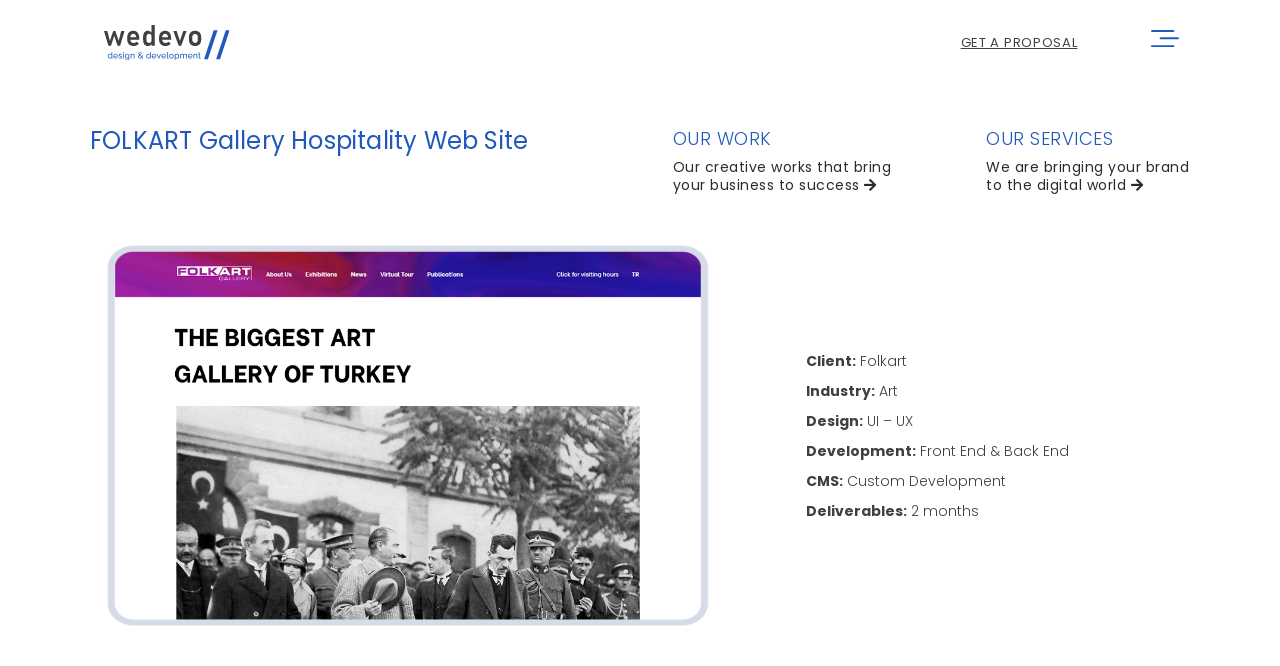

--- FILE ---
content_type: text/html; charset=UTF-8
request_url: https://wedevo.net/folkart-gallery/
body_size: 28088
content:
<!DOCTYPE html>
<html lang="tr" class="no-js
									 scheme_default										">

<!-- This site is converting visitors into subscribers and customers with Adgo - https://app.optinmonster.com -->
<script>(function(d,u,ac){var s=d.createElement('script');s.type='text/javascript';s.src='https://a.omappapi.com/app/js/api.min.js';s.async=true;s.dataset.user=u;s.dataset.account=ac;d.getElementsByTagName('head')[0].appendChild(s);})(document,230367,246962);</script>
<!-- / https://app.optinmonster.com -->


<head>
<style>
    div.oretta-powered-by {
        display: none !important;
    }
</style>
	
		<meta charset="UTF-8">
		<meta name="viewport" content="width=device-width, initial-scale=1, maximum-scale=1">
		<meta name="format-detection" content="telephone=no">
		
		<title>FOLKART GALLERY &#8211; Wedevo</title>
<meta name='robots' content='max-image-preview:large' />
<link rel="alternate" type="application/rss+xml" title="Wedevo &raquo; beslemesi" href="https://wedevo.net/feed/" />
<link rel="alternate" type="application/rss+xml" title="Wedevo &raquo; yorum beslemesi" href="https://wedevo.net/comments/feed/" />
			<meta property="og:type" content="article" />
			<meta property="og:url" content="https://wedevo.net/folkart-gallery/" />
			<meta property="og:title" content="FOLKART GALLERY" />
			<meta property="og:description" content="FOLKART Gallery Hospitality Web Site		
			OUR WORK		
			Our creative works that bring your business to success 		
			OUR SERVICES		
			We are bringing your brand to the digital world 		
																										
		Client: FolkartIndustry: ArtDesign: UI - UXDevelopment: Front End &amp; Back EndCMS: Custom DevelopmentDeliverables: 2 months		
			Case		
			Issue		
		Folkart, an esteemed architecture and construction company, embarked on the journey of establishing the Folkart Gallery," />  
			<script type="text/javascript">
window._wpemojiSettings = {"baseUrl":"https:\/\/s.w.org\/images\/core\/emoji\/14.0.0\/72x72\/","ext":".png","svgUrl":"https:\/\/s.w.org\/images\/core\/emoji\/14.0.0\/svg\/","svgExt":".svg","source":{"concatemoji":"https:\/\/wedevo.net\/wdevo_includes\/js\/wp-emoji-release.min.js"}};
/*! This file is auto-generated */
!function(e,a,t){var n,r,o,i=a.createElement("canvas"),p=i.getContext&&i.getContext("2d");function s(e,t){var a=String.fromCharCode,e=(p.clearRect(0,0,i.width,i.height),p.fillText(a.apply(this,e),0,0),i.toDataURL());return p.clearRect(0,0,i.width,i.height),p.fillText(a.apply(this,t),0,0),e===i.toDataURL()}function c(e){var t=a.createElement("script");t.src=e,t.defer=t.type="text/javascript",a.getElementsByTagName("head")[0].appendChild(t)}for(o=Array("flag","emoji"),t.supports={everything:!0,everythingExceptFlag:!0},r=0;r<o.length;r++)t.supports[o[r]]=function(e){if(!p||!p.fillText)return!1;switch(p.textBaseline="top",p.font="600 32px Arial",e){case"flag":return s([127987,65039,8205,9895,65039],[127987,65039,8203,9895,65039])?!1:!s([55356,56826,55356,56819],[55356,56826,8203,55356,56819])&&!s([55356,57332,56128,56423,56128,56418,56128,56421,56128,56430,56128,56423,56128,56447],[55356,57332,8203,56128,56423,8203,56128,56418,8203,56128,56421,8203,56128,56430,8203,56128,56423,8203,56128,56447]);case"emoji":return!s([129777,127995,8205,129778,127999],[129777,127995,8203,129778,127999])}return!1}(o[r]),t.supports.everything=t.supports.everything&&t.supports[o[r]],"flag"!==o[r]&&(t.supports.everythingExceptFlag=t.supports.everythingExceptFlag&&t.supports[o[r]]);t.supports.everythingExceptFlag=t.supports.everythingExceptFlag&&!t.supports.flag,t.DOMReady=!1,t.readyCallback=function(){t.DOMReady=!0},t.supports.everything||(n=function(){t.readyCallback()},a.addEventListener?(a.addEventListener("DOMContentLoaded",n,!1),e.addEventListener("load",n,!1)):(e.attachEvent("onload",n),a.attachEvent("onreadystatechange",function(){"complete"===a.readyState&&t.readyCallback()})),(e=t.source||{}).concatemoji?c(e.concatemoji):e.wpemoji&&e.twemoji&&(c(e.twemoji),c(e.wpemoji)))}(window,document,window._wpemojiSettings);
</script>
<style type="text/css">
img.wp-smiley,
img.emoji {
	display: inline !important;
	border: none !important;
	box-shadow: none !important;
	height: 1em !important;
	width: 1em !important;
	margin: 0 0.07em !important;
	vertical-align: -0.1em !important;
	background: none !important;
	padding: 0 !important;
}
</style>
	<link property="stylesheet" rel='stylesheet'  href='https://wedevo.net/mmg/trx_addons/css/font-icons/css/trx_addons_icons.css' type='text/css' media='all' />
<link property="stylesheet" rel='stylesheet'  href='https://wedevo.net/apps/fluentform/assets/css/fluent-forms-public.css' type='text/css' media='all' />
<link property="stylesheet" rel='stylesheet'  href='https://wedevo.net/apps/fluentform/assets/css/fluentform-public-default.css' type='text/css' media='all' />
<link property="stylesheet" rel='stylesheet'  href='https://wedevo.net/wdevo_includes/css/dist/block-library/style.min.css' type='text/css' media='all' />
<style id='global-styles-inline-css' type='text/css'>
body{--wp--preset--color--black: #000000;--wp--preset--color--cyan-bluish-gray: #abb8c3;--wp--preset--color--white: #ffffff;--wp--preset--color--pale-pink: #f78da7;--wp--preset--color--vivid-red: #cf2e2e;--wp--preset--color--luminous-vivid-orange: #ff6900;--wp--preset--color--luminous-vivid-amber: #fcb900;--wp--preset--color--light-green-cyan: #7bdcb5;--wp--preset--color--vivid-green-cyan: #00d084;--wp--preset--color--pale-cyan-blue: #8ed1fc;--wp--preset--color--vivid-cyan-blue: #0693e3;--wp--preset--color--vivid-purple: #9b51e0;--wp--preset--color--bg-color: #ffffff;--wp--preset--color--bd-color: #ebebeb;--wp--preset--color--text-dark: #2b2b2d;--wp--preset--color--text-light: #888888;--wp--preset--color--text-link: #0063d9;--wp--preset--color--text-hover: #0454b6;--wp--preset--color--text-link-2: #a98a6b;--wp--preset--color--text-hover-2: #917150;--wp--preset--color--text-link-3: #0f1012;--wp--preset--color--text-hover-3: #1b1d1f;--wp--preset--gradient--vivid-cyan-blue-to-vivid-purple: linear-gradient(135deg,rgba(6,147,227,1) 0%,rgb(155,81,224) 100%);--wp--preset--gradient--light-green-cyan-to-vivid-green-cyan: linear-gradient(135deg,rgb(122,220,180) 0%,rgb(0,208,130) 100%);--wp--preset--gradient--luminous-vivid-amber-to-luminous-vivid-orange: linear-gradient(135deg,rgba(252,185,0,1) 0%,rgba(255,105,0,1) 100%);--wp--preset--gradient--luminous-vivid-orange-to-vivid-red: linear-gradient(135deg,rgba(255,105,0,1) 0%,rgb(207,46,46) 100%);--wp--preset--gradient--very-light-gray-to-cyan-bluish-gray: linear-gradient(135deg,rgb(238,238,238) 0%,rgb(169,184,195) 100%);--wp--preset--gradient--cool-to-warm-spectrum: linear-gradient(135deg,rgb(74,234,220) 0%,rgb(151,120,209) 20%,rgb(207,42,186) 40%,rgb(238,44,130) 60%,rgb(251,105,98) 80%,rgb(254,248,76) 100%);--wp--preset--gradient--blush-light-purple: linear-gradient(135deg,rgb(255,206,236) 0%,rgb(152,150,240) 100%);--wp--preset--gradient--blush-bordeaux: linear-gradient(135deg,rgb(254,205,165) 0%,rgb(254,45,45) 50%,rgb(107,0,62) 100%);--wp--preset--gradient--luminous-dusk: linear-gradient(135deg,rgb(255,203,112) 0%,rgb(199,81,192) 50%,rgb(65,88,208) 100%);--wp--preset--gradient--pale-ocean: linear-gradient(135deg,rgb(255,245,203) 0%,rgb(182,227,212) 50%,rgb(51,167,181) 100%);--wp--preset--gradient--electric-grass: linear-gradient(135deg,rgb(202,248,128) 0%,rgb(113,206,126) 100%);--wp--preset--gradient--midnight: linear-gradient(135deg,rgb(2,3,129) 0%,rgb(40,116,252) 100%);--wp--preset--duotone--dark-grayscale: url('#wp-duotone-dark-grayscale');--wp--preset--duotone--grayscale: url('#wp-duotone-grayscale');--wp--preset--duotone--purple-yellow: url('#wp-duotone-purple-yellow');--wp--preset--duotone--blue-red: url('#wp-duotone-blue-red');--wp--preset--duotone--midnight: url('#wp-duotone-midnight');--wp--preset--duotone--magenta-yellow: url('#wp-duotone-magenta-yellow');--wp--preset--duotone--purple-green: url('#wp-duotone-purple-green');--wp--preset--duotone--blue-orange: url('#wp-duotone-blue-orange');--wp--preset--font-size--small: 13px;--wp--preset--font-size--medium: 20px;--wp--preset--font-size--large: 36px;--wp--preset--font-size--x-large: 42px;}.has-black-color{color: var(--wp--preset--color--black) !important;}.has-cyan-bluish-gray-color{color: var(--wp--preset--color--cyan-bluish-gray) !important;}.has-white-color{color: var(--wp--preset--color--white) !important;}.has-pale-pink-color{color: var(--wp--preset--color--pale-pink) !important;}.has-vivid-red-color{color: var(--wp--preset--color--vivid-red) !important;}.has-luminous-vivid-orange-color{color: var(--wp--preset--color--luminous-vivid-orange) !important;}.has-luminous-vivid-amber-color{color: var(--wp--preset--color--luminous-vivid-amber) !important;}.has-light-green-cyan-color{color: var(--wp--preset--color--light-green-cyan) !important;}.has-vivid-green-cyan-color{color: var(--wp--preset--color--vivid-green-cyan) !important;}.has-pale-cyan-blue-color{color: var(--wp--preset--color--pale-cyan-blue) !important;}.has-vivid-cyan-blue-color{color: var(--wp--preset--color--vivid-cyan-blue) !important;}.has-vivid-purple-color{color: var(--wp--preset--color--vivid-purple) !important;}.has-black-background-color{background-color: var(--wp--preset--color--black) !important;}.has-cyan-bluish-gray-background-color{background-color: var(--wp--preset--color--cyan-bluish-gray) !important;}.has-white-background-color{background-color: var(--wp--preset--color--white) !important;}.has-pale-pink-background-color{background-color: var(--wp--preset--color--pale-pink) !important;}.has-vivid-red-background-color{background-color: var(--wp--preset--color--vivid-red) !important;}.has-luminous-vivid-orange-background-color{background-color: var(--wp--preset--color--luminous-vivid-orange) !important;}.has-luminous-vivid-amber-background-color{background-color: var(--wp--preset--color--luminous-vivid-amber) !important;}.has-light-green-cyan-background-color{background-color: var(--wp--preset--color--light-green-cyan) !important;}.has-vivid-green-cyan-background-color{background-color: var(--wp--preset--color--vivid-green-cyan) !important;}.has-pale-cyan-blue-background-color{background-color: var(--wp--preset--color--pale-cyan-blue) !important;}.has-vivid-cyan-blue-background-color{background-color: var(--wp--preset--color--vivid-cyan-blue) !important;}.has-vivid-purple-background-color{background-color: var(--wp--preset--color--vivid-purple) !important;}.has-black-border-color{border-color: var(--wp--preset--color--black) !important;}.has-cyan-bluish-gray-border-color{border-color: var(--wp--preset--color--cyan-bluish-gray) !important;}.has-white-border-color{border-color: var(--wp--preset--color--white) !important;}.has-pale-pink-border-color{border-color: var(--wp--preset--color--pale-pink) !important;}.has-vivid-red-border-color{border-color: var(--wp--preset--color--vivid-red) !important;}.has-luminous-vivid-orange-border-color{border-color: var(--wp--preset--color--luminous-vivid-orange) !important;}.has-luminous-vivid-amber-border-color{border-color: var(--wp--preset--color--luminous-vivid-amber) !important;}.has-light-green-cyan-border-color{border-color: var(--wp--preset--color--light-green-cyan) !important;}.has-vivid-green-cyan-border-color{border-color: var(--wp--preset--color--vivid-green-cyan) !important;}.has-pale-cyan-blue-border-color{border-color: var(--wp--preset--color--pale-cyan-blue) !important;}.has-vivid-cyan-blue-border-color{border-color: var(--wp--preset--color--vivid-cyan-blue) !important;}.has-vivid-purple-border-color{border-color: var(--wp--preset--color--vivid-purple) !important;}.has-vivid-cyan-blue-to-vivid-purple-gradient-background{background: var(--wp--preset--gradient--vivid-cyan-blue-to-vivid-purple) !important;}.has-light-green-cyan-to-vivid-green-cyan-gradient-background{background: var(--wp--preset--gradient--light-green-cyan-to-vivid-green-cyan) !important;}.has-luminous-vivid-amber-to-luminous-vivid-orange-gradient-background{background: var(--wp--preset--gradient--luminous-vivid-amber-to-luminous-vivid-orange) !important;}.has-luminous-vivid-orange-to-vivid-red-gradient-background{background: var(--wp--preset--gradient--luminous-vivid-orange-to-vivid-red) !important;}.has-very-light-gray-to-cyan-bluish-gray-gradient-background{background: var(--wp--preset--gradient--very-light-gray-to-cyan-bluish-gray) !important;}.has-cool-to-warm-spectrum-gradient-background{background: var(--wp--preset--gradient--cool-to-warm-spectrum) !important;}.has-blush-light-purple-gradient-background{background: var(--wp--preset--gradient--blush-light-purple) !important;}.has-blush-bordeaux-gradient-background{background: var(--wp--preset--gradient--blush-bordeaux) !important;}.has-luminous-dusk-gradient-background{background: var(--wp--preset--gradient--luminous-dusk) !important;}.has-pale-ocean-gradient-background{background: var(--wp--preset--gradient--pale-ocean) !important;}.has-electric-grass-gradient-background{background: var(--wp--preset--gradient--electric-grass) !important;}.has-midnight-gradient-background{background: var(--wp--preset--gradient--midnight) !important;}.has-small-font-size{font-size: var(--wp--preset--font-size--small) !important;}.has-medium-font-size{font-size: var(--wp--preset--font-size--medium) !important;}.has-large-font-size{font-size: var(--wp--preset--font-size--large) !important;}.has-x-large-font-size{font-size: var(--wp--preset--font-size--x-large) !important;}
</style>
<link property="stylesheet" rel='stylesheet'  href='https://wedevo.net/apps/essential-grid/public/assets/css/settings.css' type='text/css' media='all' />
<link property="stylesheet" rel='stylesheet'  href='https://wedevo.net/apps/essential-grid/public/assets/font/fontello/css/fontello.css' type='text/css' media='all' />
<link property="stylesheet" rel='stylesheet'  href='https://wedevo.net/apps/trx_addons/js/magnific/magnific-popup.min.css' type='text/css' media='all' />
<link property="stylesheet" rel='stylesheet'  href='https://wedevo.net/apps/trx_popup/css/style.css' type='text/css' media='all' />
<link property="stylesheet" rel='stylesheet'  href='https://wedevo.net/apps/trx_popup/css/custom.css' type='text/css' media='all' />
<link property="stylesheet" rel='stylesheet'  href='https://wedevo.net/apps/trx_popup/css/fonts/Inter/stylesheet.css' type='text/css' media='all' />
<link property="stylesheet" rel='stylesheet'  href='https://use.fontawesome.com/releases/v5.15.4/css/all.css' type='text/css' media='all' integrity="sha384-DyZ88mC6Up2uqS4h/KRgHuoeGwBcD4Ng9SiP4dIRy0EXTlnuz47vAwmeGwVChigm" crossorigin="anonymous" />
<link property="stylesheet" rel='stylesheet'  href='https://wedevo.net/apps/elementor/assets/lib/eicons/css/elementor-icons.min.css' type='text/css' media='all' />
<link property="stylesheet" rel='stylesheet'  href='https://wedevo.net/apps/elementor/assets/css/frontend-legacy.min.css' type='text/css' media='all' />
<link property="stylesheet" rel='stylesheet'  href='https://wedevo.net/apps/elementor/assets/css/frontend.min.css' type='text/css' media='all' />
<style id='elementor-frontend-inline-css' type='text/css'>
.elementor-kit-2474{--e-global-color-primary:#2058BC;--e-global-color-secondary:#404041;--e-global-color-text:#7A7A7A;--e-global-color-accent:#61CE70;--e-global-color-37ac4258:#4054B2;--e-global-color-4250023f:#23A455;--e-global-color-6aef5e4c:#000;--e-global-color-2ee6f6ec:#FFF;--e-global-typography-primary-font-family:"Roboto";--e-global-typography-primary-font-weight:600;--e-global-typography-secondary-font-family:"Roboto Slab";--e-global-typography-secondary-font-weight:400;--e-global-typography-text-font-family:"Roboto";--e-global-typography-text-font-weight:400;--e-global-typography-accent-font-family:"Roboto";--e-global-typography-accent-font-weight:500;}.elementor-section.elementor-section-boxed > .elementor-container{max-width:1200px;}.e-container{--container-max-width:1200px;}.elementor-widget:not(:last-child){margin-bottom:0px;}.elementor-element{--widgets-spacing:0px;}{}.sc_layouts_title_caption{display:var(--page-title-display);}@media(max-width:1024px){.elementor-section.elementor-section-boxed > .elementor-container{max-width:1024px;}.e-container{--container-max-width:1024px;}}@media(max-width:767px){.elementor-section.elementor-section-boxed > .elementor-container{max-width:767px;}.e-container{--container-max-width:767px;}}
.elementor-8513 .elementor-element.elementor-element-1848243{margin-top:0px;margin-bottom:0px;padding:0px 0px 0px 15px;}.elementor-bc-flex-widget .elementor-8513 .elementor-element.elementor-element-7c9fc01.elementor-column .elementor-column-wrap{align-items:flex-start;}.elementor-8513 .elementor-element.elementor-element-7c9fc01.elementor-column.elementor-element[data-element_type="column"] > .elementor-column-wrap.elementor-element-populated > .elementor-widget-wrap{align-content:flex-start;align-items:flex-start;}.elementor-8513 .elementor-element.elementor-element-7c9fc01 > .elementor-element-populated{margin:-3px 0px 0px 0px;--e-column-margin-right:0px;--e-column-margin-left:0px;}.elementor-8513 .elementor-element.elementor-element-7c9fc01 > .elementor-element-populated.elementor-column-wrap{padding:0px 0px 0px 0px;}.elementor-8513 .elementor-element.elementor-element-0818e2d{text-align:left;}.elementor-8513 .elementor-element.elementor-element-0818e2d .elementor-heading-title{color:#2058BC;font-family:"Poppins", Sans-serif;font-size:24px;font-weight:400;line-height:1.2em;letter-spacing:0.2px;}.elementor-8513 .elementor-element.elementor-element-0818e2d > .elementor-widget-container{padding:0px 0px 0px 0px;}.elementor-8513 .elementor-element.elementor-element-d470f94 > .elementor-element-populated.elementor-column-wrap{padding:0px 20px 0px 25px;}.elementor-8513 .elementor-element.elementor-element-092699a .elementor-heading-title{color:#2058BC;font-family:"Poppins", Sans-serif;font-size:18px;font-weight:300;letter-spacing:0.5px;}.elementor-8513 .elementor-element.elementor-element-092699a > .elementor-widget-container{padding:0px 0px 10px 0px;}.elementor-8513 .elementor-element.elementor-element-dd91400 .elementor-heading-title{color:#2B2B2D;font-family:"Poppins", Sans-serif;font-size:14px;font-weight:400;line-height:1.3em;letter-spacing:0.5px;}.elementor-8513 .elementor-element.elementor-element-fa9a885 > .elementor-element-populated.elementor-column-wrap{padding:0px 0px 0px 60px;}.elementor-8513 .elementor-element.elementor-element-6e55869 .elementor-heading-title{color:#2058BC;font-family:"Poppins", Sans-serif;font-size:18px;font-weight:300;letter-spacing:0.5px;}.elementor-8513 .elementor-element.elementor-element-6e55869 > .elementor-widget-container{padding:0px 0px 10px 0px;}.elementor-8513 .elementor-element.elementor-element-89593e3 .elementor-heading-title{color:#2B2B2D;font-family:"Poppins", Sans-serif;font-size:14px;font-weight:400;line-height:1.3em;letter-spacing:0.5px;}.elementor-8513 .elementor-element.elementor-element-1137088 > .elementor-container > .elementor-row > .elementor-column > .elementor-column-wrap > .elementor-widget-wrap{align-content:center;align-items:center;}.elementor-8513 .elementor-element.elementor-element-1137088{margin-top:0px;margin-bottom:0px;}.elementor-8513 .elementor-element.elementor-element-9ba6826 > .elementor-widget-container{margin:50px 15px 50px 15px;}.elementor-8513 .elementor-element.elementor-element-c2ab23a{color:#404041;font-size:14px;font-weight:300;line-height:30px;}.elementor-8513 .elementor-element.elementor-element-c2ab23a > .elementor-widget-container{padding:50px 50px 50px 50px;}.elementor-8513 .elementor-element.elementor-element-f8cb8b0{margin-top:20px;margin-bottom:0px;padding:0px 0px 0px 15px;}.elementor-8513 .elementor-element.elementor-element-c9e74d8 > .elementor-element-populated{margin:0px 0px 0px 0px;--e-column-margin-right:0px;--e-column-margin-left:0px;}.elementor-8513 .elementor-element.elementor-element-c9e74d8 > .elementor-element-populated.elementor-column-wrap{padding:0px 0px 0px 0px;}.elementor-8513 .elementor-element.elementor-element-4bb3f2f{text-align:left;}.elementor-8513 .elementor-element.elementor-element-4bb3f2f .elementor-heading-title{color:var( --e-global-color-primary );font-family:"Poppins", Sans-serif;font-size:18px;font-weight:300;}.elementor-8513 .elementor-element.elementor-element-4bb3f2f > .elementor-widget-container{padding:20px 0px 20px 0px;}.elementor-8513 .elementor-element.elementor-element-604f29c{text-align:left;}.elementor-8513 .elementor-element.elementor-element-604f29c .elementor-heading-title{color:#000000;font-family:"Poppins", Sans-serif;font-size:24px;font-weight:400;line-height:1.2em;letter-spacing:0.2px;}.elementor-8513 .elementor-element.elementor-element-604f29c > .elementor-widget-container{margin:-15px 0px 0px 0px;padding:10px 10px 10px 0px;}.elementor-8513 .elementor-element.elementor-element-9ab6656{color:#404041;font-size:14px;font-weight:400;line-height:22px;}.elementor-8513 .elementor-element.elementor-element-6c60ff5:not(.elementor-motion-effects-element-type-background), .elementor-8513 .elementor-element.elementor-element-6c60ff5 > .elementor-motion-effects-container > .elementor-motion-effects-layer{background-color:#F8F8F8;}.elementor-8513 .elementor-element.elementor-element-6c60ff5{transition:background 0.3s, border 0.3s, border-radius 0.3s, box-shadow 0.3s;margin-top:80px;margin-bottom:45px;padding:50px 0px 50px 0px;}.elementor-8513 .elementor-element.elementor-element-6c60ff5 > .elementor-background-overlay{transition:background 0.3s, border-radius 0.3s, opacity 0.3s;}.elementor-8513 .elementor-element.elementor-element-3b8a205 > .elementor-element-populated{margin:0px 0px 0px 0px;--e-column-margin-right:0px;--e-column-margin-left:0px;}.elementor-8513 .elementor-element.elementor-element-3b8a205 > .elementor-element-populated.elementor-column-wrap{padding:0px 0px 0px 0px;}.elementor-8513 .elementor-element.elementor-element-fb17c2e > .elementor-widget-container{margin:0px 0px 0px 0px;padding:0px 0px 0px 0px;}.elementor-8513 .elementor-element.elementor-element-2f2c70f{margin-top:0px;margin-bottom:0px;padding:0px 0px 50px 5px;}.elementor-8513 .elementor-element.elementor-element-5165426 > .elementor-element-populated{margin:0px 0px 0px 0px;--e-column-margin-right:0px;--e-column-margin-left:0px;}.elementor-8513 .elementor-element.elementor-element-5165426 > .elementor-element-populated.elementor-column-wrap{padding:0px 0px 0px 0px;}.elementor-8513 .elementor-element.elementor-element-bcd0b53{margin-top:20px;margin-bottom:30px;padding:0px 0px 0px 15px;}.elementor-8513 .elementor-element.elementor-element-2370dc7 > .elementor-element-populated{margin:0px 0px 0px 0px;--e-column-margin-right:0px;--e-column-margin-left:0px;}.elementor-8513 .elementor-element.elementor-element-2370dc7 > .elementor-element-populated.elementor-column-wrap{padding:0px 0px 0px 0px;}.elementor-8513 .elementor-element.elementor-element-127043f{text-align:left;}.elementor-8513 .elementor-element.elementor-element-127043f .elementor-heading-title{color:#000000;font-family:"Poppins", Sans-serif;font-size:24px;font-weight:400;line-height:1.2em;letter-spacing:0.2px;}.elementor-8513 .elementor-element.elementor-element-127043f > .elementor-widget-container{margin:-15px 0px 0px 0px;padding:10px 10px 10px 0px;}.elementor-8513 .elementor-element.elementor-element-2b592be{color:#404041;font-size:14px;font-weight:400;line-height:22px;}.elementor-8513 .elementor-element.elementor-element-c2934cd{margin-top:20px;margin-bottom:30px;padding:0px 0px 0px 15px;}.elementor-8513 .elementor-element.elementor-element-36b19c9 > .elementor-element-populated{margin:0px 0px 0px 0px;--e-column-margin-right:0px;--e-column-margin-left:0px;}.elementor-8513 .elementor-element.elementor-element-36b19c9 > .elementor-element-populated.elementor-column-wrap{padding:0px 0px 0px 0px;}.elementor-8513 .elementor-element.elementor-element-2622d1a{text-align:left;}.elementor-8513 .elementor-element.elementor-element-2622d1a .elementor-heading-title{color:#000000;font-family:"Poppins", Sans-serif;font-size:24px;font-weight:400;line-height:1.2em;letter-spacing:0.2px;}.elementor-8513 .elementor-element.elementor-element-2622d1a > .elementor-widget-container{margin:-15px 0px 0px 0px;padding:10px 10px 10px 0px;}.elementor-8513 .elementor-element.elementor-element-5ecd0a9{color:#404041;font-size:14px;font-weight:400;line-height:22px;}.elementor-8513 .elementor-element.elementor-element-7d78214 > .elementor-container > .elementor-row > .elementor-column > .elementor-column-wrap > .elementor-widget-wrap{align-content:center;align-items:center;}.elementor-8513 .elementor-element.elementor-element-7d78214{margin-top:50px;margin-bottom:30px;padding:0px 0px 0px 15px;}.elementor-8513 .elementor-element.elementor-element-6b4d32a > .elementor-element-populated{margin:0px 0px 0px 0px;--e-column-margin-right:0px;--e-column-margin-left:0px;}.elementor-8513 .elementor-element.elementor-element-6b4d32a > .elementor-element-populated.elementor-column-wrap{padding:0px 0px 0px 0px;}.elementor-8513 .elementor-element.elementor-element-09b29c9{text-align:left;}.elementor-8513 .elementor-element.elementor-element-09b29c9 .elementor-heading-title{color:#2058BC;font-family:"Poppins", Sans-serif;font-size:18px;font-weight:300;}.elementor-8513 .elementor-element.elementor-element-09b29c9 > .elementor-widget-container{padding:0px 0px 0px 0px;}.elementor-8513 .elementor-element.elementor-element-d6a80b8 > .elementor-element-populated{margin:0px 0px 0px 0px;--e-column-margin-right:0px;--e-column-margin-left:0px;}.elementor-8513 .elementor-element.elementor-element-d6a80b8 > .elementor-element-populated.elementor-column-wrap{padding:0px 8px 0px 0px;}.elementor-8513 .elementor-element.elementor-element-0d943b4 .elementor-button{fill:#2058BC;color:#2058BC;background-color:#A5C5FF;border-radius:0px 0px 0px 0px;}.elementor-8513 .elementor-element.elementor-element-0d943b4 .elementor-button:hover, .elementor-8513 .elementor-element.elementor-element-0d943b4 .elementor-button:focus{color:#FFFFFF;background-color:#404041;}.elementor-8513 .elementor-element.elementor-element-0d943b4 .elementor-button:hover svg, .elementor-8513 .elementor-element.elementor-element-0d943b4 .elementor-button:focus svg{fill:#FFFFFF;}.elementor-8513 .elementor-element.elementor-element-0d943b4 > .elementor-widget-container{margin:0px 0px 0px 0px;padding:0px 0px 0px 0px;}.elementor-8513 .elementor-element.elementor-element-cf3260e{margin-top:0px;margin-bottom:0px;padding:0px 3px 0px 10px;}.elementor-8513 .elementor-element.elementor-element-b5575b8 > .elementor-element-populated{margin:0px 5px 0px 5px;--e-column-margin-right:5px;--e-column-margin-left:5px;}.elementor-8513 .elementor-element.elementor-element-b5575b8 > .elementor-element-populated.elementor-column-wrap{padding:0px 0px 0px 0px;}.elementor-8513 .elementor-element.elementor-element-8db36be > .elementor-element-populated{margin:0px 5px 0px 5px;--e-column-margin-right:5px;--e-column-margin-left:5px;}.elementor-8513 .elementor-element.elementor-element-8db36be > .elementor-element-populated.elementor-column-wrap{padding:0px 0px 0px 0px;}.elementor-8513 .elementor-element.elementor-element-1c7fbc1 > .elementor-element-populated{margin:0px 5px 0px 05px;--e-column-margin-right:5px;--e-column-margin-left:05px;}.elementor-8513 .elementor-element.elementor-element-1c7fbc1 > .elementor-element-populated.elementor-column-wrap{padding:0px 0px 0px 0px;}.elementor-8513 .elementor-element.elementor-element-52b5039:not(.elementor-motion-effects-element-type-background), .elementor-8513 .elementor-element.elementor-element-52b5039 > .elementor-motion-effects-container > .elementor-motion-effects-layer{background-color:#F1F1F1;}.elementor-8513 .elementor-element.elementor-element-52b5039{transition:background 0.3s, border 0.3s, border-radius 0.3s, box-shadow 0.3s;margin-top:50px;margin-bottom:0px;padding:50px 0px 50px 0px;}.elementor-8513 .elementor-element.elementor-element-52b5039 > .elementor-background-overlay{transition:background 0.3s, border-radius 0.3s, opacity 0.3s;}.elementor-8513 .elementor-element.elementor-element-1e0cef0 > .elementor-element-populated{margin:0px 0px 0px 0px;--e-column-margin-right:0px;--e-column-margin-left:0px;}.elementor-8513 .elementor-element.elementor-element-1e0cef0 > .elementor-element-populated.elementor-column-wrap{padding:0px 0px 0px 15px;}.elementor-8513 .elementor-element.elementor-element-cd98d90{text-align:left;}.elementor-8513 .elementor-element.elementor-element-cd98d90 .elementor-heading-title{color:#2058BC;font-family:"Poppins", Sans-serif;font-size:18px;font-weight:300;}.elementor-8513 .elementor-element.elementor-element-cd98d90 > .elementor-widget-container{margin:0px 0px 0px 0px;padding:0px 0px 30px 0px;}.elementor-8513 .elementor-element.elementor-element-5c24bb1{text-align:left;}.elementor-8513 .elementor-element.elementor-element-5c24bb1 .elementor-heading-title{color:#000000;font-family:"Poppins", Sans-serif;font-size:28px;font-weight:400;}.elementor-8513 .elementor-element.elementor-element-5c24bb1 > .elementor-widget-container{margin:0px 0px 10px 0px;}.elementor-8513 .elementor-element.elementor-element-5d87bf9 > .elementor-element-populated{margin:0px 0px 0px 0px;--e-column-margin-right:0px;--e-column-margin-left:0px;}.elementor-8513 .elementor-element.elementor-element-5d87bf9 > .elementor-element-populated.elementor-column-wrap{padding:0px 0px 0px 0px;}.elementor-8513 .elementor-element.elementor-element-379f126{text-align:left;}.elementor-8513 .elementor-element.elementor-element-379f126 .elementor-heading-title{color:#2058BC;font-family:"Poppins", Sans-serif;font-size:18px;font-weight:300;}.elementor-8513 .elementor-element.elementor-element-379f126 > .elementor-widget-container{padding:0px 0px 20px 0px;}.elementor-8513 .elementor-element.elementor-element-327884b .elementor-heading-title{color:#000000;font-size:14px;font-weight:300;line-height:22px;}.elementor-8513 .elementor-element.elementor-element-931b3e2{transition:background 0.3s, border 0.3s, border-radius 0.3s, box-shadow 0.3s;margin-top:50px;margin-bottom:0px;padding:0px 0px 0px 0px;}.elementor-8513 .elementor-element.elementor-element-931b3e2 > .elementor-background-overlay{transition:background 0.3s, border-radius 0.3s, opacity 0.3s;}.elementor-8513 .elementor-element.elementor-element-fe722cd > .elementor-element-populated{border-style:solid;border-width:7px 7px 7px 7px;border-color:#A6C6FD7C;transition:background 0.3s, border 0.3s, border-radius 0.3s, box-shadow 0.3s;}.elementor-8513 .elementor-element.elementor-element-fe722cd > .elementor-element-populated > .elementor-background-overlay{transition:background 0.3s, border-radius 0.3s, opacity 0.3s;}.elementor-8513 .elementor-element.elementor-element-fe722cd > .elementor-element-populated.elementor-column-wrap{padding:0px 60px 0px 60px;}.elementor-8513 .elementor-element.elementor-element-8bac32e .elementor-spacer-inner{height:50px;}.elementor-8513 .elementor-element.elementor-element-913a67c .elementor-heading-title{color:var( --e-global-color-secondary );font-family:"Poppins", Sans-serif;font-size:28px;font-weight:600;letter-spacing:0.2px;word-spacing:0.1em;}.elementor-8513 .elementor-element.elementor-element-913a67c > .elementor-widget-container{margin:18px 5px 25px 5px;}.elementor-8513 .elementor-element.elementor-element-0b8f22c > .elementor-widget-container{margin:0px 0px 0px 0px;}.elementor-8513 .elementor-element.elementor-element-f2d48c3 .elementor-spacer-inner{height:50px;}@media(max-width:767px){.elementor-8513 .elementor-element.elementor-element-1848243 > .elementor-container{max-width:1000px;}.elementor-8513 .elementor-element.elementor-element-1848243{margin-top:0px;margin-bottom:0px;padding:0px 0px 0px 0px;}.elementor-8513 .elementor-element.elementor-element-7c9fc01 > .elementor-element-populated.elementor-column-wrap{padding:0px 0px 0px 0px;}.elementor-8513 .elementor-element.elementor-element-0818e2d > .elementor-widget-container{margin:0px 0px 0px 0px;}.elementor-8513 .elementor-element.elementor-element-d470f94{width:50%;}.elementor-8513 .elementor-element.elementor-element-d470f94 > .elementor-element-populated{margin:10px 10px 10px 0px;--e-column-margin-right:10px;--e-column-margin-left:0px;}.elementor-8513 .elementor-element.elementor-element-d470f94 > .elementor-element-populated.elementor-column-wrap{padding:25px 0px 0px 0px;}.elementor-8513 .elementor-element.elementor-element-092699a > .elementor-widget-container{padding:10px 0px 10px 0px;}.elementor-8513 .elementor-element.elementor-element-fa9a885{width:50%;}.elementor-8513 .elementor-element.elementor-element-fa9a885 > .elementor-element-populated{margin:10px 10px 10px 10px;--e-column-margin-right:10px;--e-column-margin-left:10px;}.elementor-8513 .elementor-element.elementor-element-fa9a885 > .elementor-element-populated.elementor-column-wrap{padding:25px 0px 0px 0px;}.elementor-8513 .elementor-element.elementor-element-6e55869 > .elementor-widget-container{padding:10px 0px 10px 0px;}.elementor-8513 .elementor-element.elementor-element-1137088{margin-top:0px;margin-bottom:0px;padding:35px 0px 0px 0px;}.elementor-8513 .elementor-element.elementor-element-3adb680 > .elementor-element-populated{margin:0px 0px 0px 0px;--e-column-margin-right:0px;--e-column-margin-left:0px;}.elementor-8513 .elementor-element.elementor-element-3adb680 > .elementor-element-populated.elementor-column-wrap{padding:0px 0px 0px 0px;}.elementor-8513 .elementor-element.elementor-element-9ba6826 > .elementor-widget-container{margin:0px 0px 0px 0px;padding:0px 0px 0px 0px;}.elementor-8513 .elementor-element.elementor-element-ae59540{width:70%;}.elementor-8513 .elementor-element.elementor-element-ae59540 > .elementor-element-populated{margin:0px 0px 0px 0px;--e-column-margin-right:0px;--e-column-margin-left:0px;}.elementor-8513 .elementor-element.elementor-element-ae59540 > .elementor-element-populated.elementor-column-wrap{padding:0px 0px 0px 0px;}.elementor-8513 .elementor-element.elementor-element-c2ab23a > .elementor-widget-container{padding:15px 0px 0px 0px;}.elementor-8513 .elementor-element.elementor-element-f8cb8b0{margin-top:35px;margin-bottom:50px;padding:0px 0px 0px 0px;}.elementor-8513 .elementor-element.elementor-element-6c60ff5{margin-top:0px;margin-bottom:0px;padding:0px 0px 0px 0px;}.elementor-8513 .elementor-element.elementor-element-3b8a205{width:100%;}.elementor-8513 .elementor-element.elementor-element-3b8a205 > .elementor-element-populated{margin:0px 0px 0px 0px;--e-column-margin-right:0px;--e-column-margin-left:0px;}.elementor-8513 .elementor-element.elementor-element-3b8a205 > .elementor-element-populated.elementor-column-wrap{padding:20px 0px 20px 0px;}.elementor-8513 .elementor-element.elementor-element-fb17c2e > .elementor-widget-container{padding:0px 0px 0px 0px;}.elementor-8513 .elementor-element.elementor-element-2f2c70f{margin-top:20px;margin-bottom:0px;padding:0px 0px 0px 0px;}.elementor-8513 .elementor-element.elementor-element-5165426 > .elementor-element-populated.elementor-column-wrap{padding:0px 0px 0px 0px;}.elementor-8513 .elementor-element.elementor-element-bcd0b53{margin-top:50px;margin-bottom:50px;padding:0px 0px 0px 0px;}.elementor-8513 .elementor-element.elementor-element-c2934cd{margin-top:50px;margin-bottom:50px;padding:0px 0px 0px 0px;}.elementor-8513 .elementor-element.elementor-element-7d78214{padding:0px 0px 0px 0px;}.elementor-8513 .elementor-element.elementor-element-6b4d32a{width:100%;}.elementor-8513 .elementor-element.elementor-element-09b29c9 > .elementor-widget-container{padding:0px 0px 0px 0px;}.elementor-8513 .elementor-element.elementor-element-d6a80b8{width:100%;}.elementor-8513 .elementor-element.elementor-element-0d943b4 > .elementor-widget-container{margin:20px 0px 0px 0px;}.elementor-8513 .elementor-element.elementor-element-cf3260e{margin-top:0px;margin-bottom:0px;padding:0px 0px 0px 0px;}.elementor-8513 .elementor-element.elementor-element-b5575b8 > .elementor-element-populated{margin:0px 0px 0px 0px;--e-column-margin-right:0px;--e-column-margin-left:0px;}.elementor-8513 .elementor-element.elementor-element-b5575b8 > .elementor-element-populated.elementor-column-wrap{padding:0px 0px 0px 0px;}.elementor-8513 .elementor-element.elementor-element-d1a5b95 > .elementor-widget-container{margin:0px 0px 0px 0px;padding:0px 0px 0px 0px;}.elementor-8513 .elementor-element.elementor-element-8db36be > .elementor-element-populated{margin:20px 0px 0px 0px;--e-column-margin-right:0px;--e-column-margin-left:0px;}.elementor-8513 .elementor-element.elementor-element-8db36be > .elementor-element-populated.elementor-column-wrap{padding:0px 0px 0px 0px;}.elementor-8513 .elementor-element.elementor-element-9f42d4a > .elementor-widget-container{margin:0px 0px 0px 0px;padding:0px 0px 0px 0px;}.elementor-8513 .elementor-element.elementor-element-1c7fbc1 > .elementor-element-populated{margin:20px 0px 0px 0px;--e-column-margin-right:0px;--e-column-margin-left:0px;}.elementor-8513 .elementor-element.elementor-element-1c7fbc1 > .elementor-element-populated.elementor-column-wrap{padding:0px 0px 0px 0px;}.elementor-8513 .elementor-element.elementor-element-8e712c1 > .elementor-widget-container{margin:0px 0px 0px 0px;padding:0px 0px 0px 0px;}.elementor-8513 .elementor-element.elementor-element-52b5039{margin-top:30px;margin-bottom:0px;padding:0px 0px 50px 0px;}.elementor-8513 .elementor-element.elementor-element-1e0cef0 > .elementor-element-populated{margin:14px 0px 0px 0px;--e-column-margin-right:0px;--e-column-margin-left:0px;}.elementor-8513 .elementor-element.elementor-element-1e0cef0 > .elementor-element-populated.elementor-column-wrap{padding:14px 0px 0px 0px;}.elementor-8513 .elementor-element.elementor-element-cd98d90 > .elementor-widget-container{margin:20px 0px 0px 0px;}.elementor-8513 .elementor-element.elementor-element-5c24bb1 > .elementor-widget-container{margin:0px 20px 8px 0px;padding:0px 0px 0px 0px;}.elementor-8513 .elementor-element.elementor-element-5d87bf9 > .elementor-element-populated{margin:23px 0px 0px 0px;--e-column-margin-right:0px;--e-column-margin-left:0px;}.elementor-8513 .elementor-element.elementor-element-931b3e2{margin-top:0px;margin-bottom:0px;}.elementor-8513 .elementor-element.elementor-element-fe722cd > .elementor-element-populated{margin:50px 0px 0px 0px;--e-column-margin-right:0px;--e-column-margin-left:0px;}.elementor-8513 .elementor-element.elementor-element-fe722cd > .elementor-element-populated.elementor-column-wrap{padding:0px 10px 0px 10px;}.elementor-8513 .elementor-element.elementor-element-8bac32e .elementor-spacer-inner{height:15px;}.elementor-8513 .elementor-element.elementor-element-f2d48c3 .elementor-spacer-inner{height:15px;}}@media(min-width:768px){.elementor-8513 .elementor-element.elementor-element-7c9fc01{width:50%;}.elementor-8513 .elementor-element.elementor-element-d470f94{width:25%;}.elementor-8513 .elementor-element.elementor-element-fa9a885{width:25%;}.elementor-8513 .elementor-element.elementor-element-3adb680{width:58.954%;}.elementor-8513 .elementor-element.elementor-element-ae59540{width:40.996%;}.elementor-8513 .elementor-element.elementor-element-6b4d32a{width:60%;}.elementor-8513 .elementor-element.elementor-element-d6a80b8{width:40%;}.elementor-8513 .elementor-element.elementor-element-01f2ff4{width:20%;}.elementor-8513 .elementor-element.elementor-element-fe722cd{width:59.332%;}.elementor-8513 .elementor-element.elementor-element-bf012e8{width:20%;}}@media(max-width:1024px) and (min-width:768px){.elementor-8513 .elementor-element.elementor-element-01f2ff4{width:10%;}.elementor-8513 .elementor-element.elementor-element-fe722cd{width:80%;}.elementor-8513 .elementor-element.elementor-element-bf012e8{width:10%;}}
</style>
<link property="stylesheet" rel='stylesheet'  href='https://wedevo.net/apps/elementor/assets/lib/font-awesome/css/all.min.css' type='text/css' media='all' />
<link property="stylesheet" rel='stylesheet'  href='https://wedevo.net/apps/elementor/assets/lib/font-awesome/css/v4-shims.min.css' type='text/css' media='all' />
<link property="stylesheet" rel='stylesheet'  href='https://wedevo.net/apps/sticky-header-effects-for-elementor/assets/css/she-header-style.css' type='text/css' media='all' />
<link property="stylesheet" rel='stylesheet'  href='https://wedevo.net/apps/fluentform/assets/css/fluent-forms-elementor-widget.css' type='text/css' media='all' />
<link property="stylesheet" rel='stylesheet'  href='https://wedevo.net/apps/trx_addons/css/__styles.css' type='text/css' media='all' />
<link property="stylesheet" rel='stylesheet'  href='https://wedevo.net/apps/trx_addons/components/shortcodes/content/content.css' type='text/css' media='all' />
<link property="stylesheet" rel='stylesheet'  href='https://wedevo.net/apps/trx_addons/components/shortcodes/content/content.responsive.css' type='text/css' media='(max-width:1439px)' />
<link property="stylesheet" rel='stylesheet'  href='https://wedevo.net/apps/trx_addons/css/trx_addons.animations.css' type='text/css' media='all' />
<link property="stylesheet" rel='stylesheet'  href='https://wedevo.net/apps/master-addons/assets/css/master-addons-styles.css' type='text/css' media='all' />
<link property="stylesheet" rel='stylesheet'  href='https://wedevo.net/mmg/skins/default/css/font-face/Montserrat/stylesheet.css' type='text/css' media='all' />
<link property="stylesheet" rel='stylesheet'  href='//fonts.googleapis.com/css?family=Roboto:300,300italic,400,400italic,700,700italic%7CLustria:400%7CPoppins:300,300italic,400,400italic,500,600,700,700italic%7CPT+Serif:400,400italic,700,700italic&#038;subset=latin,latin-ext' type='text/css' media='all' />
<link property="stylesheet" rel='stylesheet'  href='https://wedevo.net/mmg/skins/default/css/font-icons/css/fontello.css' type='text/css' media='all' />
<link property="stylesheet" rel='stylesheet'  href='https://wedevo.net/mmg/style.css' type='text/css' media='all' />
<link property="stylesheet" rel='stylesheet'  href='https://wedevo.net/wdevo_includes/js/mediaelement/mediaelementplayer-legacy.min.css' type='text/css' media='all' />
<link property="stylesheet" rel='stylesheet'  href='https://wedevo.net/wdevo_includes/js/mediaelement/wp-mediaelement.min.css' type='text/css' media='all' />
<link property="stylesheet" rel='stylesheet'  href='https://wedevo.net/mmg/skins/default/css/style.css' type='text/css' media='all' />
<link property="stylesheet" rel='stylesheet'  href='https://wedevo.net/mmg/skins/default/css/__plugins.css' type='text/css' media='all' />
<link property="stylesheet" rel='stylesheet'  href='https://wedevo.net/mmg/skins/default/css/__custom.css' type='text/css' media='all' />
<link property="stylesheet" rel='stylesheet'  href='https://wedevo.net/mmg/skins/default/css/__colors-default.css' type='text/css' media='all' />
<link property="stylesheet" rel='stylesheet'  href='https://wedevo.net/mmg/skins/default/css/__colors-dark.css' type='text/css' media='all' />
<link property="stylesheet" rel='stylesheet'  href='https://wedevo.net/mmg/skins/default/css/__colors-blue.css' type='text/css' media='all' />
<link property="stylesheet" rel='stylesheet'  href='https://wedevo.net/apps/trx_addons/css/__responsive.css' type='text/css' media='(max-width:1439px)' />
<link property="stylesheet" rel='stylesheet'  href='https://wedevo.net/mmg/skins/default/css/__responsive.css' type='text/css' media='all' />
<link property="stylesheet" rel='stylesheet'  href='https://wedevo.net/mmg/skins/default/css/skin-responsive.css' type='text/css' media='all' />
<link property="stylesheet" rel='stylesheet'  href='https://use.fontawesome.com/releases/v5.15.4/css/v4-shims.css' type='text/css' media='all' integrity="sha384-Vq76wejb3QJM4nDatBa5rUOve+9gkegsjCebvV/9fvXlGWo4HCMR4cJZjjcF6Viv" crossorigin="anonymous" />
<style id='font-awesome-official-v4shim-inline-css' type='text/css'>
@font-face {
font-family: "FontAwesome";
font-display: block;
src: url("https://use.fontawesome.com/releases/v5.15.4/webfonts/fa-brands-400.eot"),
		url("https://use.fontawesome.com/releases/v5.15.4/webfonts/fa-brands-400.eot?#iefix") format("embedded-opentype"),
		url("https://use.fontawesome.com/releases/v5.15.4/webfonts/fa-brands-400.woff2") format("woff2"),
		url("https://use.fontawesome.com/releases/v5.15.4/webfonts/fa-brands-400.woff") format("woff"),
		url("https://use.fontawesome.com/releases/v5.15.4/webfonts/fa-brands-400.ttf") format("truetype"),
		url("https://use.fontawesome.com/releases/v5.15.4/webfonts/fa-brands-400.svg#fontawesome") format("svg");
}

@font-face {
font-family: "FontAwesome";
font-display: block;
src: url("https://use.fontawesome.com/releases/v5.15.4/webfonts/fa-solid-900.eot"),
		url("https://use.fontawesome.com/releases/v5.15.4/webfonts/fa-solid-900.eot?#iefix") format("embedded-opentype"),
		url("https://use.fontawesome.com/releases/v5.15.4/webfonts/fa-solid-900.woff2") format("woff2"),
		url("https://use.fontawesome.com/releases/v5.15.4/webfonts/fa-solid-900.woff") format("woff"),
		url("https://use.fontawesome.com/releases/v5.15.4/webfonts/fa-solid-900.ttf") format("truetype"),
		url("https://use.fontawesome.com/releases/v5.15.4/webfonts/fa-solid-900.svg#fontawesome") format("svg");
}

@font-face {
font-family: "FontAwesome";
font-display: block;
src: url("https://use.fontawesome.com/releases/v5.15.4/webfonts/fa-regular-400.eot"),
		url("https://use.fontawesome.com/releases/v5.15.4/webfonts/fa-regular-400.eot?#iefix") format("embedded-opentype"),
		url("https://use.fontawesome.com/releases/v5.15.4/webfonts/fa-regular-400.woff2") format("woff2"),
		url("https://use.fontawesome.com/releases/v5.15.4/webfonts/fa-regular-400.woff") format("woff"),
		url("https://use.fontawesome.com/releases/v5.15.4/webfonts/fa-regular-400.ttf") format("truetype"),
		url("https://use.fontawesome.com/releases/v5.15.4/webfonts/fa-regular-400.svg#fontawesome") format("svg");
unicode-range: U+F004-F005,U+F007,U+F017,U+F022,U+F024,U+F02E,U+F03E,U+F044,U+F057-F059,U+F06E,U+F070,U+F075,U+F07B-F07C,U+F080,U+F086,U+F089,U+F094,U+F09D,U+F0A0,U+F0A4-F0A7,U+F0C5,U+F0C7-F0C8,U+F0E0,U+F0EB,U+F0F3,U+F0F8,U+F0FE,U+F111,U+F118-F11A,U+F11C,U+F133,U+F144,U+F146,U+F14A,U+F14D-F14E,U+F150-F152,U+F15B-F15C,U+F164-F165,U+F185-F186,U+F191-F192,U+F1AD,U+F1C1-F1C9,U+F1CD,U+F1D8,U+F1E3,U+F1EA,U+F1F6,U+F1F9,U+F20A,U+F247-F249,U+F24D,U+F254-F25B,U+F25D,U+F267,U+F271-F274,U+F279,U+F28B,U+F28D,U+F2B5-F2B6,U+F2B9,U+F2BB,U+F2BD,U+F2C1-F2C2,U+F2D0,U+F2D2,U+F2DC,U+F2ED,U+F328,U+F358-F35B,U+F3A5,U+F3D1,U+F410,U+F4AD;
}
</style>
<link property="stylesheet" rel='stylesheet'  href='https://fonts.googleapis.com/css?family=Roboto%3A100%2C100italic%2C200%2C200italic%2C300%2C300italic%2C400%2C400italic%2C500%2C500italic%2C600%2C600italic%2C700%2C700italic%2C800%2C800italic%2C900%2C900italic%7CRoboto+Slab%3A100%2C100italic%2C200%2C200italic%2C300%2C300italic%2C400%2C400italic%2C500%2C500italic%2C600%2C600italic%2C700%2C700italic%2C800%2C800italic%2C900%2C900italic%7CPoppins%3A100%2C100italic%2C200%2C200italic%2C300%2C300italic%2C400%2C400italic%2C500%2C500italic%2C600%2C600italic%2C700%2C700italic%2C800%2C800italic%2C900%2C900italic&#038;display=auto&#038;subset=latin-ext' type='text/css' media='all' />
<script type='text/javascript' id='jquery-core-js-before'>
/* < ![CDATA[ */
function jltmaNS(n){for(var e=n.split("."),a=window,i="",r=e.length,t=0;r>t;t++)"window"!=e[t]&&(i=e[t],a[i]=a[i]||{},a=a[i]);return a;}
/* ]]> */
</script>
<script type='text/javascript' src='https://wedevo.net/wdevo_includes/js/jquery/jquery.min.js' id='jquery-core-js'></script>
<script type='text/javascript' src='https://wedevo.net/wdevo_includes/js/jquery/jquery-migrate.min.js' id='jquery-migrate-js'></script>
<script type='text/javascript' src='https://wedevo.net/apps/sticky-header-effects-for-elementor/assets/js/she-header.js' id='she-header-js'></script>
<script type='text/javascript' src='https://wedevo.net/apps/elementor/assets/lib/font-awesome/js/v4-shims.min.js' id='font-awesome-4-shim-js'></script>
<link rel="https://api.w.org/" href="https://wedevo.net/wp-json/" /><link rel="alternate" type="application/json" href="https://wedevo.net/wp-json/wp/v2/pages/8513" /><link rel="EditURI" type="application/rsd+xml" title="RSD" href="https://wedevo.net/xmlrpc.php?rsd" />
<link rel="wlwmanifest" type="application/wlwmanifest+xml" href="https://wedevo.net/wdevo_includes/wlwmanifest.xml" /> 
<link rel="canonical" href="https://wedevo.net/folkart-gallery/" />

<link rel="alternate" type="application/json+oembed" href="https://wedevo.net/wp-json/oembed/1.0/embed?url=https%3A%2F%2Fwedevo.net%2Ffolkart-gallery%2F" />
<link rel="alternate" type="text/xml+oembed" href="https://wedevo.net/wp-json/oembed/1.0/embed?url=https%3A%2F%2Fwedevo.net%2Ffolkart-gallery%2F&#038;format=xml" />
		<script type="text/javascript">
            (function () {
                window.ma_el_fs = { can_use_premium_code: false};
            })();
		</script>
					<style type="text/css">
			<!--
				#page_preloader {
									}
			-->
			</style>
			
<link rel="icon" href="https://wedevo.net/media/2022/01/favicon-org.png" sizes="32x32" />
<link rel="icon" href="https://wedevo.net/media/2022/01/favicon-org.png" sizes="192x192" />
<link rel="apple-touch-icon" href="https://wedevo.net/media/2022/01/favicon-org.png" />
<meta name="msapplication-TileImage" content="https://wedevo.net/media/2022/01/favicon-org.png" />
<script type="text/javascript">function setREVStartSize(e){
			//window.requestAnimationFrame(function() {				 
				window.RSIW = window.RSIW===undefined ? window.innerWidth : window.RSIW;	
				window.RSIH = window.RSIH===undefined ? window.innerHeight : window.RSIH;	
				try {								
					var pw = document.getElementById(e.c).parentNode.offsetWidth,
						newh;
					pw = pw===0 || isNaN(pw) ? window.RSIW : pw;
					e.tabw = e.tabw===undefined ? 0 : parseInt(e.tabw);
					e.thumbw = e.thumbw===undefined ? 0 : parseInt(e.thumbw);
					e.tabh = e.tabh===undefined ? 0 : parseInt(e.tabh);
					e.thumbh = e.thumbh===undefined ? 0 : parseInt(e.thumbh);
					e.tabhide = e.tabhide===undefined ? 0 : parseInt(e.tabhide);
					e.thumbhide = e.thumbhide===undefined ? 0 : parseInt(e.thumbhide);
					e.mh = e.mh===undefined || e.mh=="" || e.mh==="auto" ? 0 : parseInt(e.mh,0);		
					if(e.layout==="fullscreen" || e.l==="fullscreen") 						
						newh = Math.max(e.mh,window.RSIH);					
					else{					
						e.gw = Array.isArray(e.gw) ? e.gw : [e.gw];
						for (var i in e.rl) if (e.gw[i]===undefined || e.gw[i]===0) e.gw[i] = e.gw[i-1];					
						e.gh = e.el===undefined || e.el==="" || (Array.isArray(e.el) && e.el.length==0)? e.gh : e.el;
						e.gh = Array.isArray(e.gh) ? e.gh : [e.gh];
						for (var i in e.rl) if (e.gh[i]===undefined || e.gh[i]===0) e.gh[i] = e.gh[i-1];
											
						var nl = new Array(e.rl.length),
							ix = 0,						
							sl;					
						e.tabw = e.tabhide>=pw ? 0 : e.tabw;
						e.thumbw = e.thumbhide>=pw ? 0 : e.thumbw;
						e.tabh = e.tabhide>=pw ? 0 : e.tabh;
						e.thumbh = e.thumbhide>=pw ? 0 : e.thumbh;					
						for (var i in e.rl) nl[i] = e.rl[i]<window.RSIW ? 0 : e.rl[i];
						sl = nl[0];									
						for (var i in nl) if (sl>nl[i] && nl[i]>0) { sl = nl[i]; ix=i;}															
						var m = pw>(e.gw[ix]+e.tabw+e.thumbw) ? 1 : (pw-(e.tabw+e.thumbw)) / (e.gw[ix]);					
						newh =  (e.gh[ix] * m) + (e.tabh + e.thumbh);
					}
					var el = document.getElementById(e.c);
					if (el!==null && el) el.style.height = newh+"px";					
					el = document.getElementById(e.c+"_wrapper");
					if (el!==null && el) {
						el.style.height = newh+"px";
						el.style.display = "block";
					}
				} catch(e){
					console.log("Failure at Presize of Slider:" + e)
				}					   
			//});
		  };</script>
		<style type="text/css" id="wp-custom-css">
			
div.wynona-powered-by {
        display: none !important;
    }


.fluentform .iti__selected-flag {
    background: transparent;
}

.iti--allow-dropdown input, .iti--allow-dropdown input[type=tel] {
    padding-left: 52px !important;
}


.menu_mobile .menu_mobile_nav_area .open_child_menu {
    display: block;
    position: absolute;
    z-index: 1;
    top: 0;
    right: 0;
    width: 1em;
    height: 1em;
    line-height: 1em;
    text-align: center;
    padding: 0.25em;
    background-color: rgba(255, 255, 255, 0.1);
    -webkit-transition: color 0.3s ease, background-color 0.3s ease, border-color 0.3s ease;
    -ms-transition: color 0.3s ease, background-color 0.3s ease, border-color 0.3s ease;
    transition: color 0.3s ease, background-color 0.3s ease, border-color 0.3s ease;
    display: none;
}

.menu_mobile .socials_mobile {
    position: absolute;
    z-index: 1;
    bottom: 4rem;
    left: 0;
    text-align: center;
    display: block;
    width: 100%;
    display: none;
}


.menu_mobile .search_mobile .search_field {
    width: 100%;
    padding: 1.5em 3em 1.5em 1.5em !important;
    display: none;
}

.scheme_dark .menu_mobile_inner .search_mobile .search_submit {
    color: #a7a7a7;
    display: none;
}

.scheme_dark .menu_mobile_inner {
    color: #b2b8c0;
    background-color: #2058bc;
}

.scheme_dark.sc_layouts_row_type_compact .sc_layouts_item_icon {
    color: #0454b6;
}

.mobile_device .menu_mobile .socials_mobile, .mobile_layout .menu_mobile .socials_mobile {
    position: relative;
    bottom: auto;
    margin: 1em 0 0;
    display: none;
}


.mobile_layout .menu_mobile .menu_mobile_nav_area {
    position: relative;
    top: auto;
    max-height: none;
    margin: 8em 6em 0;
    -webkit-transform: none "";
    -ms-transform: none "";
    transform: none;
    
}

.menu_mobile .sc_layouts_logo {
    display: inline-block;
    vertical-align: top;
    text-align: center;
    margin: 4.4rem 0 0;
    font-size: 1em !important;
    display: none;
}

.sc_services_default .sc_services_item_subtitle {
    padding-top: 1em;
    font-style: normal;
    display: none;
}

.scheme_dark input[type="text"], .scheme_dark input[type="number"], .scheme_dark input[type="email"], .scheme_dark input[type="url"], .scheme_dark input[type="tel"], .scheme_dark input[type="search"], .scheme_dark input[type="password"], .scheme_dark textarea, .scheme_dark textarea.wp-editor-area, .scheme_dark .select_container select, .scheme_dark input[type="text"].filled, .scheme_dark input[type="number"].filled, .scheme_dark input[type="email"].filled, .scheme_dark input[type="url"].filled, .scheme_dark input[type="tel"].filled, .scheme_dark input[type="search"].filled, .scheme_dark input[type="password"].filled {
    border-color: #d8d8d8;
    background-color: #ffffff;
    border-radius: 10px;
}



.mobile_device .menu_mobile .menu_mobile_nav_area, .mobile_layout .menu_mobile .menu_mobile_nav_area {
    position: relative;
    top: auto;
    max-height: none;
    margin: 11em 0 0;
    margin-left: 80px;
    -webkit-transform: none "";
    -ms-transform: none "";
    transform: none;
display: block;
text-align: center;
}


@media (max-width: 1439px)
.menu_mobile .menu_mobile_nav_area .menu-item>a {
    font-size: 40px;
    line-height: 1.5em;
}

.smls-hover-type-2 .smls-grid-image-wrap:hover {
    background-color: #d5fcfd00;
}



@media (max-width: 479px)
.menu_mobile .menu_mobile_nav_area .menu-item>a {
    font-size: 28px;
    line-height: 2.0em;
    width: 340px;
    display: block;
    text-align: center;
    margin-left: -30px;
}

.scheme_dark .sc_testimonials_item_content:before, .scheme_dark .sc_testimonials_item_author_title {
    color: #000000;
}


.scheme_dark .menu_mobile_inner {
    color: #b2b8c0;
    background-image: url(https://wedevo.net/media/2022/03/wedevo-menu-1.jpg);
    /* background-color: #2058bc; */
}

.sc_testimonials [class*="column"] .sc_testimonials_item_content {
    text-align: center;
    font-size: 1.27rem;
    line-height: 1.5em;
}

.scheme_dark .sc_testimonials_simple .sc_testimonials_item_content {
    color: #404041;
}


/*ana menü*/

.menu_mobile .menu_mobile_nav_area {
	max-height:90%;
	padding-right: 0;
}

.menu_mobile .menu_mobile_nav_area .menu-item > a {
	text-align:center;
	padding:1px 0;
	font-size: 48px;
}

.menu_mobile .menu_mobile_nav_area > ul > .menu-item .menu-item > a {
	font-size: 20px;
color:#A5C5FF;

}

/*mobil menü */
.mobile_device .menu_mobile .menu_mobile_nav_area, .mobile_layout .menu_mobile .menu_mobile_nav_area {
	margin-left:0;

}

/*mobil alt menü */
.menu_mobile .menu_mobile_nav_area > ul > .menu-item .menu-item > a {
	font-size: 20px;
	color: #A5C5FF;
}

/* mobil ana menu*/
@media (max-width: 479px) {
	.menu_mobile .menu_mobile_nav_area .menu-item>a {
		font-size: 28px;
		line-height: 1.5em;
		width: 100%;
	}
}



/* menu yazıları yazdığım gibi kalsın*/
.menu_mobile .menu_mobile_nav_area .menu-item > a {text-transform: initial;}

@media (max-width: 479px) {

.scheme_dark .menu_mobile_inner {
    color: #b2b8c0;
   /* background-image: url(https://wedevo.net/media/2022/02/menu-desktop.jpg); */
     background-color: #2058bc;
}
}


.hide_fixed_rows .sc_layouts_row_fixed_on {
    /* -webkit-transform: translateY(-300px); */
    -ms-transform: translateY(-300px);
    /* transform: translateY(-300px); */
}

.hide_fixed_rows_enabled .sc_layouts_row_fixed {
    /* -webkit-transition: -webkit-transform 1s ease!important; */
    -ms-transition: -ms-transform 1s ease!important;
    /* transition: transform 1s ease!important; */
}

.iti__country {
    padding: 5px 25px;
    outline: 0;
}


		</style>
		<style id="kirki-inline-styles"></style>
<style id="elementor-post-1338">.elementor-1338 .elementor-element.elementor-element-165fe0d > .elementor-container > .elementor-row > .elementor-column > .elementor-column-wrap > .elementor-widget-wrap{align-content:center;align-items:center;}.elementor-1338 .elementor-element.elementor-element-165fe0d{transition:background 0.3s, border 0.3s, border-radius 0.3s, box-shadow 0.3s;padding:20px 0px 20px 0px;}.elementor-1338 .elementor-element.elementor-element-165fe0d > .elementor-background-overlay{transition:background 0.3s, border-radius 0.3s, opacity 0.3s;}.elementor-1338 .elementor-element.elementor-element-af4a7f9 .logo_image{max-height:109px;}.elementor-1338 .elementor-element.elementor-element-af4a7f9 > .elementor-widget-container{padding:0px 0px 0px 14px;}.elementor-1338 .elementor-element.elementor-element-52fd86f > .elementor-element-populated{margin:0px 0px 0px 0px;--e-column-margin-right:0px;--e-column-margin-left:0px;}.elementor-1338 .elementor-element.elementor-element-52fd86f > .elementor-element-populated.elementor-column-wrap{padding:0px 0px 0px 27px;}.elementor-1338 .elementor-element.elementor-element-2826b8f{color:#404041;font-family:"Poppins", Sans-serif;font-size:13px;font-weight:400;text-decoration:underline;letter-spacing:0.7px;width:auto;max-width:auto;align-self:center;}.elementor-1338 .elementor-element.elementor-element-f358533 > .elementor-element-populated{margin:0px 0px 0px 0px;--e-column-margin-right:0px;--e-column-margin-left:0px;}.elementor-1338 .elementor-element.elementor-element-f358533 > .elementor-element-populated.elementor-column-wrap{padding:0px 0px 0px 45px;}.elementor-1338 .elementor-element.elementor-element-ff96ea7 > .elementor-widget-container{padding:10px 10px 10px 10px;}.elementor-1338 .elementor-element.elementor-element-97357ac > .elementor-container > .elementor-row > .elementor-column > .elementor-column-wrap > .elementor-widget-wrap{align-content:center;align-items:center;}.elementor-1338 .elementor-element.elementor-element-97357ac:not(.elementor-motion-effects-element-type-background), .elementor-1338 .elementor-element.elementor-element-97357ac > .elementor-motion-effects-container > .elementor-motion-effects-layer{background-color:#FFFFFF;}.elementor-1338 .elementor-element.elementor-element-97357ac{transition:background 0.3s, border 0.3s, border-radius 0.3s, box-shadow 0.3s;margin-top:0px;margin-bottom:0px;padding:0px 0px 0px 0px;}.elementor-1338 .elementor-element.elementor-element-97357ac > .elementor-background-overlay{transition:background 0.3s, border-radius 0.3s, opacity 0.3s;}.elementor-1338 .elementor-element.elementor-element-e23ba23 > .elementor-container > .elementor-row > .elementor-column > .elementor-column-wrap > .elementor-widget-wrap{align-content:center;align-items:center;}.elementor-1338 .elementor-element.elementor-element-e23ba23:not(.elementor-motion-effects-element-type-background), .elementor-1338 .elementor-element.elementor-element-e23ba23 > .elementor-motion-effects-container > .elementor-motion-effects-layer{background-color:#FFFFFF;}.elementor-1338 .elementor-element.elementor-element-e23ba23{transition:background 0.3s, border 0.3s, border-radius 0.3s, box-shadow 0.3s;margin-top:0px;margin-bottom:0px;}.elementor-1338 .elementor-element.elementor-element-e23ba23 > .elementor-background-overlay{transition:background 0.3s, border-radius 0.3s, opacity 0.3s;}.elementor-bc-flex-widget .elementor-1338 .elementor-element.elementor-element-64427fd.elementor-column .elementor-column-wrap{align-items:center;}.elementor-1338 .elementor-element.elementor-element-64427fd.elementor-column.elementor-element[data-element_type="column"] > .elementor-column-wrap.elementor-element-populated > .elementor-widget-wrap{align-content:center;align-items:center;}.elementor-1338 .elementor-element.elementor-element-a1c35e4 .logo_image{max-height:109px;}.elementor-1338 .elementor-element.elementor-element-a1c35e4 > .elementor-widget-container{padding:0em 3.3em 0em 0em;}.elementor-bc-flex-widget .elementor-1338 .elementor-element.elementor-element-c63c4c0.elementor-column .elementor-column-wrap{align-items:center;}.elementor-1338 .elementor-element.elementor-element-c63c4c0.elementor-column.elementor-element[data-element_type="column"] > .elementor-column-wrap.elementor-element-populated > .elementor-widget-wrap{align-content:center;align-items:center;}.elementor-1338 .elementor-element.elementor-element-5b79c67{color:#404041;font-family:"Poppins", Sans-serif;font-size:13px;font-weight:400;text-decoration:underline;letter-spacing:0.7px;width:auto;max-width:auto;align-self:center;}.elementor-bc-flex-widget .elementor-1338 .elementor-element.elementor-element-ecdad48.elementor-column .elementor-column-wrap{align-items:center;}.elementor-1338 .elementor-element.elementor-element-ecdad48.elementor-column.elementor-element[data-element_type="column"] > .elementor-column-wrap.elementor-element-populated > .elementor-widget-wrap{align-content:center;align-items:center;}.elementor-1338 .elementor-element.elementor-element-cc5bf47 > .elementor-widget-container{padding:10px 10px 10px 10px;}@media(max-width:767px){.elementor-1338 .elementor-element.elementor-element-af4a7f9 > .elementor-widget-container{padding:0px 0px 0px 0px;}.elementor-1338 .elementor-element.elementor-element-e23ba23{margin-top:0px;margin-bottom:0px;padding:0px 0px 0px 0px;}.elementor-1338 .elementor-element.elementor-element-64427fd{width:30%;}.elementor-1338 .elementor-element.elementor-element-64427fd > .elementor-element-populated{margin:0px 0px 0px 0px;--e-column-margin-right:0px;--e-column-margin-left:0px;}.elementor-1338 .elementor-element.elementor-element-64427fd > .elementor-element-populated.elementor-column-wrap{padding:0px 0px 0px 0px;}.elementor-1338 .elementor-element.elementor-element-a1c35e4 > .elementor-widget-container{padding:0px 0px 0px 0px;}.elementor-1338 .elementor-element.elementor-element-c63c4c0{width:50%;}.elementor-1338 .elementor-element.elementor-element-ecdad48{width:20%;}}@media(min-width:768px){.elementor-1338 .elementor-element.elementor-element-3958cb8{width:75.985%;}.elementor-1338 .elementor-element.elementor-element-52fd86f{width:14.35%;}.elementor-1338 .elementor-element.elementor-element-f358533{width:9.298%;}.elementor-1338 .elementor-element.elementor-element-64427fd{width:6%;}.elementor-1338 .elementor-element.elementor-element-c63c4c0{width:60.332%;}}/* Start custom CSS for trx_sc_layouts_menu, class: .elementor-element-ff96ea7 */.sc_layouts_menu_mobile_button {
content: '';
display: block;
background: url("https://wedevo.net/media/2022/02/menu1.svg");
width: 28px;
height: 17px;
background-size: cover;
}

.sc_layouts_menu_mobile_button .sc_layouts_item_icon:before, .sc_layouts_menu_mobile_button_burger .sc_layouts_item_icon:before {
    line-height: 1.2em;
    display: none;
}/* End custom CSS */</style>
<style>form.fluent_form_3 .wpf_has_custom_css.ff-btn-submit { background-color:rgba(165, 197, 255, 1);border-color:rgba(165, 197, 255, 1);color:#2058BC;min-width:100%; }form.fluent_form_3 .wpf_has_custom_css.ff-btn-submit:hover { background-color:rgba(64, 64, 65, 1);border-color:rgba(64, 64, 65, 1);color:#FFFFFF;min-width:100%; } </style>
<style id="elementor-post-473">.elementor-473 .elementor-element.elementor-element-79b18531:not(.elementor-motion-effects-element-type-background), .elementor-473 .elementor-element.elementor-element-79b18531 > .elementor-motion-effects-container > .elementor-motion-effects-layer{background-color:#404041;}.elementor-473 .elementor-element.elementor-element-79b18531{transition:background 0.3s, border 0.3s, border-radius 0.3s, box-shadow 0.3s;}.elementor-473 .elementor-element.elementor-element-79b18531 > .elementor-background-overlay{transition:background 0.3s, border-radius 0.3s, opacity 0.3s;}.elementor-473 .elementor-element.elementor-element-4e96fab3 .elementor-spacer-inner{--spacer-size:30px;}.elementor-473 .elementor-element.elementor-element-76aef351{margin-top:50px;margin-bottom:50px;}.elementor-473 .elementor-element.elementor-element-2306077 .elementor-spacer-inner{--spacer-size:5px;}.elementor-473 .elementor-element.elementor-element-a74a912 .logo_image{max-height:80px;}.elementor-473 .elementor-element.elementor-element-a8fd59f .elementor-spacer-inner{--spacer-size:40px;}.elementor-473 .elementor-element.elementor-element-51621e3{color:#FFFFFF;font-size:14px;line-height:31px;}.elementor-473 .elementor-element.elementor-element-12d5a07 .elementor-spacer-inner{--spacer-size:40px;}.elementor-473 .elementor-element.elementor-element-89ba16f{color:#FFFFFF;font-size:14px;line-height:31px;}.elementor-473 .elementor-element.elementor-element-aac717a .elementor-spacer-inner{--spacer-size:40px;}.elementor-473 .elementor-element.elementor-element-2db8ace .elementor-heading-title{color:#A6C6FD;font-size:16px;font-weight:400;}.elementor-473 .elementor-element.elementor-element-cc2ab49 .elementor-button{font-size:15px;fill:#2058BC;color:#2058BC;background-color:#A5C5FF;border-radius:0px 0px 0px 0px;padding:17px 40px 17px 40px;}.elementor-473 .elementor-element.elementor-element-cc2ab49 .elementor-button:hover, .elementor-473 .elementor-element.elementor-element-cc2ab49 .elementor-button:focus{color:#404040;background-color:#FFFFFF;}.elementor-473 .elementor-element.elementor-element-cc2ab49 .elementor-button:hover svg, .elementor-473 .elementor-element.elementor-element-cc2ab49 .elementor-button:focus svg{fill:#404040;}.elementor-473 .elementor-element.elementor-element-cc2ab49 > .elementor-widget-container{margin:0px 0px 0px 0px;padding:38px 0px 0px 0px;}.elementor-473 .elementor-element.elementor-element-2b9e247{text-align:left;}.elementor-473 .elementor-element.elementor-element-2b9e247 img{width:80%;}.elementor-473 .elementor-element.elementor-element-2b9e247 > .elementor-widget-container{margin:35px 0px 0px 0px;}.elementor-473 .elementor-element.elementor-element-8380318 .elementor-spacer-inner{--spacer-size:30px;}.elementor-473 .elementor-element.elementor-element-5ddf891:not(.elementor-motion-effects-element-type-background), .elementor-473 .elementor-element.elementor-element-5ddf891 > .elementor-motion-effects-container > .elementor-motion-effects-layer{background-color:#404041;}.elementor-473 .elementor-element.elementor-element-5ddf891{transition:background 0.3s, border 0.3s, border-radius 0.3s, box-shadow 0.3s;}.elementor-473 .elementor-element.elementor-element-5ddf891 > .elementor-background-overlay{transition:background 0.3s, border-radius 0.3s, opacity 0.3s;}.elementor-473 .elementor-element.elementor-element-30618e9 .elementor-spacer-inner{--spacer-size:30px;}.elementor-473 .elementor-element.elementor-element-29b98bd .elementor-spacer-inner{--spacer-size:5px;}.elementor-473 .elementor-element.elementor-element-6c91e7c .logo_image{max-height:80px;}.elementor-473 .elementor-element.elementor-element-5b8cde3 .elementor-spacer-inner{--spacer-size:40px;}.elementor-473 .elementor-element.elementor-element-d06f378{color:#FFFFFF;font-size:14px;line-height:31px;}.elementor-473 .elementor-element.elementor-element-b5a129a .elementor-spacer-inner{--spacer-size:40px;}.elementor-473 .elementor-element.elementor-element-5edcf96{color:#FFFFFF;font-size:14px;line-height:31px;}.elementor-473 .elementor-element.elementor-element-b95c8f3 .elementor-spacer-inner{--spacer-size:40px;}.elementor-473 .elementor-element.elementor-element-533d022 .elementor-heading-title{color:#A6C6FD;font-size:16px;font-weight:400;}.elementor-473 .elementor-element.elementor-element-c6b802d .elementor-spacer-inner{--spacer-size:7px;}.elementor-473 .elementor-element.elementor-element-a997603 .elementor-button{font-size:15px;fill:#2058BC;color:#2058BC;background-color:#A5C5FF;border-radius:0px 0px 0px 0px;padding:17px 40px 17px 40px;}.elementor-473 .elementor-element.elementor-element-a997603 .elementor-button:hover, .elementor-473 .elementor-element.elementor-element-a997603 .elementor-button:focus{color:#404040;background-color:#FFFFFF;}.elementor-473 .elementor-element.elementor-element-a997603 .elementor-button:hover svg, .elementor-473 .elementor-element.elementor-element-a997603 .elementor-button:focus svg{fill:#404040;}.elementor-473 .elementor-element.elementor-element-a997603 > .elementor-widget-container{margin:0px 0px 0px 0px;padding:38px 0px 0px 0px;}.elementor-473 .elementor-element.elementor-element-0ab5bff{text-align:center;}.elementor-473 .elementor-element.elementor-element-0ab5bff img{width:80%;}.elementor-473 .elementor-element.elementor-element-8a21f87 .elementor-spacer-inner{--spacer-size:30px;}@media(min-width:768px){.elementor-473 .elementor-element.elementor-element-64d241a5{width:25%;}.elementor-473 .elementor-element.elementor-element-487a15e6{width:25%;}.elementor-473 .elementor-element.elementor-element-5b3620f{width:25%;}.elementor-473 .elementor-element.elementor-element-6fc87783{width:24.977%;}}@media(max-width:1024px){.elementor-473 .elementor-element.elementor-element-4e96fab3 .elementor-spacer-inner{--spacer-size:100px;}.elementor-473 .elementor-element.elementor-element-a8fd59f .elementor-spacer-inner{--spacer-size:30px;}.elementor-473 .elementor-element.elementor-element-12d5a07 .elementor-spacer-inner{--spacer-size:30px;}.elementor-473 .elementor-element.elementor-element-aac717a .elementor-spacer-inner{--spacer-size:30px;}.elementor-473 .elementor-element.elementor-element-30618e9 .elementor-spacer-inner{--spacer-size:100px;}.elementor-473 .elementor-element.elementor-element-5b8cde3 .elementor-spacer-inner{--spacer-size:30px;}.elementor-473 .elementor-element.elementor-element-b5a129a .elementor-spacer-inner{--spacer-size:30px;}.elementor-473 .elementor-element.elementor-element-b95c8f3 .elementor-spacer-inner{--spacer-size:30px;}}@media(max-width:767px){.elementor-473 .elementor-element.elementor-element-4e96fab3 .elementor-spacer-inner{--spacer-size:30px;}.elementor-473 .elementor-element.elementor-element-487a15e6{width:50%;}.elementor-473 .elementor-element.elementor-element-5b3620f{width:50%;}.elementor-473 .elementor-element.elementor-element-cc2ab49 > .elementor-widget-container{margin:20px 0px 0px 0px;}.elementor-473 .elementor-element.elementor-element-30618e9 .elementor-spacer-inner{--spacer-size:30px;}.elementor-473 .elementor-element.elementor-element-645a8ae{padding:20px 20px 20px 20px;}.elementor-473 .elementor-element.elementor-element-c8480df{width:50%;}.elementor-473 .elementor-element.elementor-element-2d9c706{width:50%;}.elementor-473 .elementor-element.elementor-element-f94d869{width:50%;}.elementor-473 .elementor-element.elementor-element-a997603 .elementor-button{font-size:14px;padding:15px 24px 12px 24px;}.elementor-473 .elementor-element.elementor-element-a997603 > .elementor-widget-container{margin:20px 0px 0px 0px;padding:0px 0px 0px 0px;}.elementor-473 .elementor-element.elementor-element-90c7ef6{width:50%;}}/* Start custom CSS for text-editor, class: .elementor-element-51621e3 */li {
    list-style-type: none;
    padding-left: 0;
    margin-left: -14px;
}

.scheme_default li a:hover {
    color: #A6C6FD !important;
}/* End custom CSS */
/* Start custom CSS for text-editor, class: .elementor-element-89ba16f */li {
    list-style-type: none;
    padding-left: 0;
    margin-left: -14px;
}

.scheme_default li a:hover {
    color: #A6C6FD !important;
}/* End custom CSS */
/* Start custom CSS for text-editor, class: .elementor-element-d06f378 */li {
    list-style-type: none;
    padding-left: 0;
    margin-left: -14px;
}

.scheme_default li a:hover {
    color: #A6C6FD !important;
}/* End custom CSS */
/* Start custom CSS for text-editor, class: .elementor-element-5edcf96 */li {
    list-style-type: none;
    padding-left: 0;
    margin-left: -14px;
}

.scheme_default li a:hover {
    color: #A6C6FD !important;
}/* End custom CSS */</style>
<style id='rs-plugin-settings-inline-css' type='text/css'>
#rs-demo-id {}
</style>
<style id="fluentform_styler_css_3_ffs_custom" type="text/css">
                        .fluentform_wrapper_3.ffs_custom_wrap{ padding-right: 3px; }  .fluentform_wrapper_3.ffs_custom_wrap .ff-el-input--content input:focus, .fluentform_wrapper_3.ffs_custom_wrap .ff-el-input--content .ff-el-form-control.ff_stripe_card_element:focus, .fluentform_wrapper_3.ffs_custom_wrap .ff-el-input--content textarea:focus, .fluentform_wrapper_3.ffs_custom_wrap .ff-el-input--content select:focus { background-color: rgba(255, 255, 255, 1);color: rgba(165, 197, 255, 1);border-style: solid;border-color: rgba(165, 197, 255, 1);border-width: -1px; }                    </style>
<style type="text/css" id="trx_addons-inline-styles-inline-css">.trx_addons_inline_1612142848 img.logo_image{max-height:109px;}.trx_addons_inline_14588903 img.logo_image{max-height:109px;}.trx_addons_inline_885184312 img.logo_image{max-height:80px;}.trx_addons_inline_1441721537 img.logo_image{max-height:80px;}.sc_layouts_title_title{font-size:1.1em}.custom-logo-link,.sc_layouts_logo{font-size:1.1em}</style>
<link property="stylesheet" rel='stylesheet'  href='https://wedevo.net/apps/fluentformpro/public/libs/intl-tel-input/css/intlTelInput.min.css' type='text/css' media='all' />
<link property="stylesheet" rel='stylesheet'  href='https://wedevo.net/apps/elementor/assets/lib/animations/animations.min.css' type='text/css' media='all' />
<link property="stylesheet" rel='stylesheet'  href='https://wedevo.net/apps/revslider/public/assets/css/rs6.css' type='text/css' media='all' />

<!-- Global site tag (gtag.js) - Google Analytics -->
<script async src="https://www.googletagmanager.com/gtag/js?id=G-RDGFC58FX9"></script>
<script>
  window.dataLayer = window.dataLayer || [];
  function gtag(){dataLayer.push(arguments);}
  gtag('js', new Date());

  gtag('config', 'G-RDGFC58FX9');
</script>
</head>

<body data-rsssl=1 class="page-template-default page page-id-8513 wp-custom-logo preloader skin_default body_tag scheme_default blog_mode_page body_style_wide is_single sidebar_hide expand_content trx_addons_present header_type_custom header_style_header-custom-1338 header_position_default menu_side_hide no_layout elementor-default elementor-kit-2474 elementor-page elementor-page-8513">

	<svg xmlns="http://www.w3.org/2000/svg" viewBox="0 0 0 0" width="0" height="0" focusable="false" role="none" style="visibility: hidden; position: absolute; left: -9999px; overflow: hidden;" ><defs><filter id="wp-duotone-dark-grayscale"><feColorMatrix color-interpolation-filters="sRGB" type="matrix" values=" .299 .587 .114 0 0 .299 .587 .114 0 0 .299 .587 .114 0 0 .299 .587 .114 0 0 " /><feComponentTransfer color-interpolation-filters="sRGB" ><feFuncR type="table" tableValues="0 0.49803921568627" /><feFuncG type="table" tableValues="0 0.49803921568627" /><feFuncB type="table" tableValues="0 0.49803921568627" /><feFuncA type="table" tableValues="1 1" /></feComponentTransfer><feComposite in2="SourceGraphic" operator="in" /></filter></defs></svg><svg xmlns="http://www.w3.org/2000/svg" viewBox="0 0 0 0" width="0" height="0" focusable="false" role="none" style="visibility: hidden; position: absolute; left: -9999px; overflow: hidden;" ><defs><filter id="wp-duotone-grayscale"><feColorMatrix color-interpolation-filters="sRGB" type="matrix" values=" .299 .587 .114 0 0 .299 .587 .114 0 0 .299 .587 .114 0 0 .299 .587 .114 0 0 " /><feComponentTransfer color-interpolation-filters="sRGB" ><feFuncR type="table" tableValues="0 1" /><feFuncG type="table" tableValues="0 1" /><feFuncB type="table" tableValues="0 1" /><feFuncA type="table" tableValues="1 1" /></feComponentTransfer><feComposite in2="SourceGraphic" operator="in" /></filter></defs></svg><svg xmlns="http://www.w3.org/2000/svg" viewBox="0 0 0 0" width="0" height="0" focusable="false" role="none" style="visibility: hidden; position: absolute; left: -9999px; overflow: hidden;" ><defs><filter id="wp-duotone-purple-yellow"><feColorMatrix color-interpolation-filters="sRGB" type="matrix" values=" .299 .587 .114 0 0 .299 .587 .114 0 0 .299 .587 .114 0 0 .299 .587 .114 0 0 " /><feComponentTransfer color-interpolation-filters="sRGB" ><feFuncR type="table" tableValues="0.54901960784314 0.98823529411765" /><feFuncG type="table" tableValues="0 1" /><feFuncB type="table" tableValues="0.71764705882353 0.25490196078431" /><feFuncA type="table" tableValues="1 1" /></feComponentTransfer><feComposite in2="SourceGraphic" operator="in" /></filter></defs></svg><svg xmlns="http://www.w3.org/2000/svg" viewBox="0 0 0 0" width="0" height="0" focusable="false" role="none" style="visibility: hidden; position: absolute; left: -9999px; overflow: hidden;" ><defs><filter id="wp-duotone-blue-red"><feColorMatrix color-interpolation-filters="sRGB" type="matrix" values=" .299 .587 .114 0 0 .299 .587 .114 0 0 .299 .587 .114 0 0 .299 .587 .114 0 0 " /><feComponentTransfer color-interpolation-filters="sRGB" ><feFuncR type="table" tableValues="0 1" /><feFuncG type="table" tableValues="0 0.27843137254902" /><feFuncB type="table" tableValues="0.5921568627451 0.27843137254902" /><feFuncA type="table" tableValues="1 1" /></feComponentTransfer><feComposite in2="SourceGraphic" operator="in" /></filter></defs></svg><svg xmlns="http://www.w3.org/2000/svg" viewBox="0 0 0 0" width="0" height="0" focusable="false" role="none" style="visibility: hidden; position: absolute; left: -9999px; overflow: hidden;" ><defs><filter id="wp-duotone-midnight"><feColorMatrix color-interpolation-filters="sRGB" type="matrix" values=" .299 .587 .114 0 0 .299 .587 .114 0 0 .299 .587 .114 0 0 .299 .587 .114 0 0 " /><feComponentTransfer color-interpolation-filters="sRGB" ><feFuncR type="table" tableValues="0 0" /><feFuncG type="table" tableValues="0 0.64705882352941" /><feFuncB type="table" tableValues="0 1" /><feFuncA type="table" tableValues="1 1" /></feComponentTransfer><feComposite in2="SourceGraphic" operator="in" /></filter></defs></svg><svg xmlns="http://www.w3.org/2000/svg" viewBox="0 0 0 0" width="0" height="0" focusable="false" role="none" style="visibility: hidden; position: absolute; left: -9999px; overflow: hidden;" ><defs><filter id="wp-duotone-magenta-yellow"><feColorMatrix color-interpolation-filters="sRGB" type="matrix" values=" .299 .587 .114 0 0 .299 .587 .114 0 0 .299 .587 .114 0 0 .299 .587 .114 0 0 " /><feComponentTransfer color-interpolation-filters="sRGB" ><feFuncR type="table" tableValues="0.78039215686275 1" /><feFuncG type="table" tableValues="0 0.94901960784314" /><feFuncB type="table" tableValues="0.35294117647059 0.47058823529412" /><feFuncA type="table" tableValues="1 1" /></feComponentTransfer><feComposite in2="SourceGraphic" operator="in" /></filter></defs></svg><svg xmlns="http://www.w3.org/2000/svg" viewBox="0 0 0 0" width="0" height="0" focusable="false" role="none" style="visibility: hidden; position: absolute; left: -9999px; overflow: hidden;" ><defs><filter id="wp-duotone-purple-green"><feColorMatrix color-interpolation-filters="sRGB" type="matrix" values=" .299 .587 .114 0 0 .299 .587 .114 0 0 .299 .587 .114 0 0 .299 .587 .114 0 0 " /><feComponentTransfer color-interpolation-filters="sRGB" ><feFuncR type="table" tableValues="0.65098039215686 0.40392156862745" /><feFuncG type="table" tableValues="0 1" /><feFuncB type="table" tableValues="0.44705882352941 0.4" /><feFuncA type="table" tableValues="1 1" /></feComponentTransfer><feComposite in2="SourceGraphic" operator="in" /></filter></defs></svg><svg xmlns="http://www.w3.org/2000/svg" viewBox="0 0 0 0" width="0" height="0" focusable="false" role="none" style="visibility: hidden; position: absolute; left: -9999px; overflow: hidden;" ><defs><filter id="wp-duotone-blue-orange"><feColorMatrix color-interpolation-filters="sRGB" type="matrix" values=" .299 .587 .114 0 0 .299 .587 .114 0 0 .299 .587 .114 0 0 .299 .587 .114 0 0 " /><feComponentTransfer color-interpolation-filters="sRGB" ><feFuncR type="table" tableValues="0.098039215686275 1" /><feFuncG type="table" tableValues="0 0.66274509803922" /><feFuncB type="table" tableValues="0.84705882352941 0.41960784313725" /><feFuncA type="table" tableValues="1 1" /></feComponentTransfer><feComposite in2="SourceGraphic" operator="in" /></filter></defs></svg><div id="page_preloader"><div class="preloader_wrap preloader_dots"><div class="preloader_dot" id="preloader_dot_one"></div><div class="preloader_dot" id="preloader_dot_two"></div><div class="preloader_dot" id="preloader_dot_three"></div></div></div>
	<div class="body_wrap">

		<div class="page_wrap">
			
							<a class="inestio_skip_link skip_to_content_link" href="#content_skip_link_anchor" tabindex="1">Skip to content</a>
								<a class="inestio_skip_link skip_to_footer_link" href="#footer_skip_link_anchor" tabindex="1">Skip to footer</a>
				
				<header class="top_panel top_panel_custom top_panel_custom_1338 top_panel_custom_header-home3				 without_bg_image">
			<div data-elementor-type="cpt_layouts" data-elementor-id="1338" class="elementor elementor-1338" data-elementor-settings="[]">
						<div class="elementor-inner">
							<div class="elementor-section-wrap">
							<section class="has_ma_el_bg_slider elementor-section elementor-top-section elementor-element elementor-element-165fe0d elementor-section-content-middle she-header-yes sc_layouts_hide_on_mobile elementor-section-boxed elementor-section-height-default elementor-section-height-default jltma-glass-effect-no sc_fly_static" data-id="165fe0d" data-element_type="section" data-settings="{&quot;background_background&quot;:&quot;classic&quot;,&quot;transparent&quot;:&quot;yes&quot;,&quot;scroll_distance&quot;:{&quot;unit&quot;:&quot;px&quot;,&quot;size&quot;:0,&quot;sizes&quot;:[]},&quot;background_show&quot;:&quot;yes&quot;,&quot;background&quot;:&quot;#FFFFFF&quot;,&quot;transparent_on&quot;:[&quot;desktop&quot;,&quot;tablet&quot;,&quot;mobile&quot;],&quot;scroll_distance_tablet&quot;:{&quot;unit&quot;:&quot;px&quot;,&quot;size&quot;:&quot;&quot;,&quot;sizes&quot;:[]},&quot;scroll_distance_mobile&quot;:{&quot;unit&quot;:&quot;px&quot;,&quot;size&quot;:&quot;&quot;,&quot;sizes&quot;:[]}}">
						<div class="elementor-container elementor-column-gap-extended">
							<div class="elementor-row">
					<div class="has_ma_el_bg_slider elementor-column elementor-col-33 elementor-top-column elementor-element elementor-element-3958cb8 sc_inner_width_none sc_content_align_inherit sc_layouts_column_icons_position_left jltma-glass-effect-no sc_fly_static" data-id="3958cb8" data-element_type="column">
			<div class="elementor-column-wrap elementor-element-populated">
							<div class="elementor-widget-wrap">
						<div data-jltma-wrapper-link="{&quot;url&quot;:&quot;https:\/\/wedevo.net&quot;,&quot;is_external&quot;:&quot;&quot;,&quot;nofollow&quot;:&quot;&quot;,&quot;custom_attributes&quot;:&quot;&quot;}" style="cursor: pointer" class="sc_layouts_item elementor-element elementor-element-af4a7f9 jltma-glass-effect-no sc_fly_static elementor-widget elementor-widget-trx_sc_layouts_logo" data-id="af4a7f9" data-element_type="widget" data-widget_type="trx_sc_layouts_logo.default">
				<div class="elementor-widget-container">
			<a href="https://wedevo.net/"
		class="sc_layouts_logo sc_layouts_logo_default trx_addons_inline_1612142848"><img class="logo_image"
					src="//wedevo.net/media/2022/01/logo.svg"
										alt="Wedevo" ></a>		</div>
				</div>
						</div>
					</div>
		</div>
				<div class="has_ma_el_bg_slider elementor-column elementor-col-33 elementor-top-column elementor-element elementor-element-52fd86f sc_inner_width_none sc_content_align_inherit sc_layouts_column_icons_position_left jltma-glass-effect-no sc_fly_static" data-id="52fd86f" data-element_type="column">
			<div class="elementor-column-wrap elementor-element-populated">
							<div class="elementor-widget-wrap">
						<div class="sc_layouts_item elementor-element elementor-element-2826b8f elementor-widget__width-auto jltma-glass-effect-no sc_fly_static elementor-widget elementor-widget-text-editor" data-id="2826b8f" data-element_type="widget" data-widget_type="text-editor.default">
				<div class="elementor-widget-container">
								<div class="elementor-text-editor elementor-clearfix">
				<a style="color: #404041;" href="#get">GET A PROPOSAL</a>					</div>
						</div>
				</div>
						</div>
					</div>
		</div>
				<div class="has_ma_el_bg_slider elementor-column elementor-col-33 elementor-top-column elementor-element elementor-element-f358533 sc_inner_width_none sc_content_align_inherit sc_layouts_column_icons_position_left jltma-glass-effect-no sc_fly_static" data-id="f358533" data-element_type="column">
			<div class="elementor-column-wrap elementor-element-populated">
							<div class="elementor-widget-wrap">
						<div class="sc_layouts_item elementor-element elementor-element-ff96ea7 jltma-glass-effect-no sc_fly_static elementor-widget elementor-widget-trx_sc_layouts_menu" data-id="ff96ea7" data-element_type="widget" data-widget_type="trx_sc_layouts_menu.default">
				<div class="elementor-widget-container">
			<div class="sc_layouts_iconed_text sc_layouts_menu_mobile_button_burger sc_layouts_menu_mobile_button">
		<a class="sc_layouts_item_link sc_layouts_iconed_text_link" href="#">
			<span class="sc_layouts_item_icon sc_layouts_iconed_text_icon trx_addons_icon-menu"></span>
		</a>
		</div>		</div>
				</div>
						</div>
					</div>
		</div>
								</div>
					</div>
		</section>
				<section class="has_ma_el_bg_slider elementor-section elementor-top-section elementor-element elementor-element-97357ac elementor-section-content-middle sc_layouts_row sc_layouts_row_type_compact scheme_dark sc_layouts_hide_on_wide sc_layouts_hide_on_desktop sc_layouts_hide_on_notebook elementor-section-full_width elementor-section-stretched sc_layouts_hide_on_tablet elementor-section-height-default elementor-section-height-default jltma-glass-effect-no sc_fly_static" data-id="97357ac" data-element_type="section" data-settings="{&quot;background_background&quot;:&quot;classic&quot;,&quot;stretch_section&quot;:&quot;section-stretched&quot;}">
						<div class="elementor-container elementor-column-gap-no">
							<div class="elementor-row">
					<div class="has_ma_el_bg_slider elementor-column elementor-col-100 elementor-top-column elementor-element elementor-element-6dc4622 sc_inner_width_none sc_content_align_inherit sc_layouts_column_icons_position_left jltma-glass-effect-no sc_fly_static" data-id="6dc4622" data-element_type="column">
			<div class="elementor-column-wrap elementor-element-populated">
							<div class="elementor-widget-wrap">
						<section class="has_ma_el_bg_slider elementor-section elementor-inner-section elementor-element elementor-element-e23ba23 elementor-section-content-middle sc_layouts_row_fixed sc_layouts_row_fixed_always scheme_default sc_layouts_row_delimiter elementor-section-full_width elementor-section-height-default elementor-section-height-default jltma-glass-effect-no sc_fly_static" data-id="e23ba23" data-element_type="section" data-settings="{&quot;background_background&quot;:&quot;classic&quot;}">
						<div class="elementor-container elementor-column-gap-no">
							<div class="elementor-row">
					<div class="has_ma_el_bg_slider elementor-column elementor-col-33 elementor-inner-column elementor-element elementor-element-64427fd sc_layouts_column_align_left sc_layouts_column sc_inner_width_none sc_content_align_inherit sc_layouts_column_icons_position_left jltma-glass-effect-no sc_fly_static" data-id="64427fd" data-element_type="column">
			<div class="elementor-column-wrap elementor-element-populated">
							<div class="elementor-widget-wrap">
						<div class="sc_layouts_item elementor-element elementor-element-a1c35e4 jltma-glass-effect-no sc_fly_static elementor-widget elementor-widget-trx_sc_layouts_logo" data-id="a1c35e4" data-element_type="widget" data-widget_type="trx_sc_layouts_logo.default">
				<div class="elementor-widget-container">
			<a href="https://wedevo.net/"
		class="sc_layouts_logo sc_layouts_logo_default trx_addons_inline_14588903"><img class="logo_image"
					src="//wedevo.net/media/2022/01/logo.svg"
										alt="Wedevo" ></a>		</div>
				</div>
						</div>
					</div>
		</div>
				<div class="has_ma_el_bg_slider elementor-column elementor-col-33 elementor-inner-column elementor-element elementor-element-c63c4c0 sc_layouts_column_align_right sc_layouts_column sc_inner_width_none sc_content_align_inherit sc_layouts_column_icons_position_left jltma-glass-effect-no sc_fly_static" data-id="c63c4c0" data-element_type="column">
			<div class="elementor-column-wrap elementor-element-populated">
							<div class="elementor-widget-wrap">
						<div class="sc_layouts_item elementor-element elementor-element-5b79c67 elementor-widget__width-auto jltma-glass-effect-no sc_fly_static elementor-widget elementor-widget-text-editor" data-id="5b79c67" data-element_type="widget" data-widget_type="text-editor.default">
				<div class="elementor-widget-container">
								<div class="elementor-text-editor elementor-clearfix">
				<a style="color: #404041;" href="#get">GET A PROPOSAL</a>					</div>
						</div>
				</div>
						</div>
					</div>
		</div>
				<div class="has_ma_el_bg_slider elementor-column elementor-col-33 elementor-inner-column elementor-element elementor-element-ecdad48 sc_layouts_column_align_right sc_layouts_column sc_inner_width_none sc_content_align_inherit sc_layouts_column_icons_position_left jltma-glass-effect-no sc_fly_static" data-id="ecdad48" data-element_type="column">
			<div class="elementor-column-wrap elementor-element-populated">
							<div class="elementor-widget-wrap">
						<div class="sc_layouts_item elementor-element elementor-element-cc5bf47 jltma-glass-effect-no sc_fly_static elementor-widget elementor-widget-trx_sc_layouts_menu" data-id="cc5bf47" data-element_type="widget" data-widget_type="trx_sc_layouts_menu.default">
				<div class="elementor-widget-container">
			<div class="sc_layouts_iconed_text sc_layouts_menu_mobile_button_burger sc_layouts_menu_mobile_button">
		<a class="sc_layouts_item_link sc_layouts_iconed_text_link" href="#">
			<span class="sc_layouts_item_icon sc_layouts_iconed_text_icon trx_addons_icon-menu"></span>
		</a>
		</div>		</div>
				</div>
						</div>
					</div>
		</div>
								</div>
					</div>
		</section>
						</div>
					</div>
		</div>
								</div>
					</div>
		</section>
						</div>
						</div>
					</div>
		</header>
<div class="menu_mobile_overlay"></div>
<div class="menu_mobile menu_mobile_fullscreen scheme_dark">
	<div class="menu_mobile_inner">
		<a class="menu_mobile_close theme_button_close" tabindex="0"><span class="theme_button_close_icon"></span></a>
		<a class="sc_layouts_logo" href="https://wedevo.net/">
		<img src="//wedevo.net/media/2022/01/logo-2.svg" srcset="//wedevo.net/media/2022/01/logo-2.svg 2x" alt="Wedevo">	</a>
	<nav class="menu_mobile_nav_area" itemscope="itemscope" itemtype="https://schema.org/SiteNavigationElement"><ul id="menu_mobile" class=" menu_mobile_nav"><li class="menu-item menu-item-type-custom menu-item-object-custom menu-item-has-children menu-item-3295"><a href="#"><span>Who We Are</span></a>
<ul class="sub-menu"><li class="menu-item menu-item-type-post_type menu-item-object-page menu-item-4073"><a href="https://wedevo.net/about-us/"><span>About Us</span></a></li><li class="menu-item menu-item-type-post_type menu-item-object-page menu-item-4186"><a href="https://wedevo.net/why-choose-us/"><span>Why Choose Us?</span></a></li><li class="menu-item menu-item-type-post_type menu-item-object-page menu-item-4280"><a href="https://wedevo.net/management-team/"><span>Management Team</span></a></li><li class="menu-item menu-item-type-post_type menu-item-object-page menu-item-4172"><a href="https://wedevo.net/working-process/"><span>Working Process</span></a></li><li class="menu-item menu-item-type-post_type menu-item-object-page menu-item-4297"><a href="https://wedevo.net/career/"><span>Career</span></a></li></ul>
</li><li class="menu-item menu-item-type-custom menu-item-object-custom menu-item-has-children menu-item-3296"><a href="#"><span>Our Work</span></a>
<ul class="sub-menu"><li class="menu-item menu-item-type-post_type menu-item-object-page menu-item-5505"><a href="https://wedevo.net/our-portfolio/"><span>Our Portfolio</span></a></li><li class="menu-item menu-item-type-post_type menu-item-object-page menu-item-4312"><a href="https://wedevo.net/our-clients/"><span>Our Clients</span></a></li></ul>
</li><li class="menu-item menu-item-type-custom menu-item-object-custom menu-item-has-children menu-item-3297"><a href="#"><span>Services</span></a>
<ul class="sub-menu"><li class="menu-item menu-item-type-post_type menu-item-object-page menu-item-4131"><a href="https://wedevo.net/web-design/"><span>Web Design</span></a></li><li class="menu-item menu-item-type-post_type menu-item-object-page menu-item-4108"><a href="https://wedevo.net/web-development/"><span>Web Development</span></a></li><li class="menu-item menu-item-type-post_type menu-item-object-page menu-item-4074"><a href="https://wedevo.net/corporate-website-design/"><span>Corporate Website Design</span></a></li><li class="menu-item menu-item-type-post_type menu-item-object-page menu-item-4155"><a href="https://wedevo.net/maintenance/"><span>Maintenance</span></a></li><li class="menu-item menu-item-type-post_type menu-item-object-page menu-item-4247"><a href="https://wedevo.net/seo/"><span>SEO</span></a></li></ul>
</li><li class="menu-item menu-item-type-post_type menu-item-object-page menu-item-5543"><a href="https://wedevo.net/insights/"><span>Insights</span></a></li><li class="menu-item menu-item-type-post_type menu-item-object-page menu-item-5613"><a href="https://wedevo.net/contact/"><span>Contact</span></a></li></ul></nav><div class="search_wrap search_style_normal search_mobile">
	<div class="search_form_wrap">
		<form role="search" method="get" class="search_form" action="https://wedevo.net/">
			<input type="hidden" value="" name="post_types">
			<input type="text" class="search_field" placeholder="Search" value="" name="s">
			<button type="submit" class="search_submit trx_addons_icon-search" aria-label="Start search"></button>
					</form>
	</div>
	</div><div class="socials_mobile"><a target="_blank" href="https://twitter.com/axiom_themes" class="social_item social_item_style_icons sc_icon_type_icons social_item_type_icons"><span class="social_icon social_icon_twitter" style=""><span class="icon-twitter"></span></span></a><a target="_blank" href="https://www.facebook.com/AxiomThemes" class="social_item social_item_style_icons sc_icon_type_icons social_item_type_icons"><span class="social_icon social_icon_facebook" style=""><span class="icon-facebook"></span></span></a><a target="_blank" href="https://dribbble.com/AxiomThemes" class="social_item social_item_style_icons sc_icon_type_icons social_item_type_icons"><span class="social_icon social_icon_dribbble" style=""><span class="icon-dribbble"></span></span></a><a target="_blank" href="https://www.instagram.com/axiom_themes/" class="social_item social_item_style_icons sc_icon_type_icons social_item_type_icons"><span class="social_icon social_icon_instagramm" style=""><span class="icon-instagramm"></span></span></a></div>	</div>
</div>

			<div class="page_content_wrap">
								<div class="content_wrap">

					<div class="content">
												<a id="content_skip_link_anchor" class="inestio_skip_link_anchor" href="#"></a>
						
<article id="post-8513"
	class="post_item_single post_type_page post-8513 page type-page status-publish hentry">

	
	<div class="post_content entry-content">
				<div data-elementor-type="wp-page" data-elementor-id="8513" class="elementor elementor-8513" data-elementor-settings="[]">
						<div class="elementor-inner">
							<div class="elementor-section-wrap">
							<section class="has_ma_el_bg_slider elementor-section elementor-top-section elementor-element elementor-element-1848243 elementor-section-boxed elementor-section-height-default elementor-section-height-default jltma-glass-effect-no sc_fly_static" data-id="1848243" data-element_type="section">
						<div class="elementor-container elementor-column-gap-extended">
							<div class="elementor-row">
					<div class="has_ma_el_bg_slider elementor-column elementor-col-50 elementor-top-column elementor-element elementor-element-7c9fc01 sc_inner_width_none sc_content_align_inherit sc_layouts_column_icons_position_left jltma-glass-effect-no sc_fly_static" data-id="7c9fc01" data-element_type="column">
			<div class="elementor-column-wrap elementor-element-populated">
							<div class="elementor-widget-wrap">
						<div class="elementor-element elementor-element-0818e2d jltma-glass-effect-no sc_fly_static elementor-widget elementor-widget-heading" data-id="0818e2d" data-element_type="widget" data-widget_type="heading.default">
				<div class="elementor-widget-container">
			<h1 class="elementor-heading-title elementor-size-default">FOLKART Gallery Hospitality Web Site</h1>		</div>
				</div>
						</div>
					</div>
		</div>
				<div class="has_ma_el_bg_slider elementor-column elementor-col-25 elementor-top-column elementor-element elementor-element-d470f94 sc_inner_width_none sc_content_align_inherit sc_layouts_column_icons_position_left jltma-glass-effect-no sc_fly_static" data-id="d470f94" data-element_type="column">
			<div class="elementor-column-wrap elementor-element-populated">
							<div class="elementor-widget-wrap">
						<div class="elementor-element elementor-element-092699a jltma-glass-effect-no sc_fly_static elementor-widget elementor-widget-heading" data-id="092699a" data-element_type="widget" data-widget_type="heading.default">
				<div class="elementor-widget-container">
			<h5 class="elementor-heading-title elementor-size-default"><a href="https://wedevo.net/our-portfolio/">OUR WORK</a></h5>		</div>
				</div>
				<div class="elementor-element elementor-element-dd91400 jltma-glass-effect-no sc_fly_static elementor-widget elementor-widget-heading" data-id="dd91400" data-element_type="widget" data-widget_type="heading.default">
				<div class="elementor-widget-container">
			<div class="elementor-heading-title elementor-size-default"><a href="https://wedevo.net/our-portfolio/">Our creative works that bring your business to success <i class="fas fa-arrow-right"></i></a></div>		</div>
				</div>
						</div>
					</div>
		</div>
				<div class="has_ma_el_bg_slider elementor-column elementor-col-25 elementor-top-column elementor-element elementor-element-fa9a885 sc_inner_width_none sc_content_align_inherit sc_layouts_column_icons_position_left jltma-glass-effect-no sc_fly_static" data-id="fa9a885" data-element_type="column">
			<div class="elementor-column-wrap elementor-element-populated">
							<div class="elementor-widget-wrap">
						<div class="elementor-element elementor-element-6e55869 jltma-glass-effect-no sc_fly_static elementor-widget elementor-widget-heading" data-id="6e55869" data-element_type="widget" data-widget_type="heading.default">
				<div class="elementor-widget-container">
			<h5 class="elementor-heading-title elementor-size-default"><a href="https://wedevo.net/web-design/%20">OUR SERVICES</a></h5>		</div>
				</div>
				<div class="elementor-element elementor-element-89593e3 jltma-glass-effect-no sc_fly_static elementor-widget elementor-widget-heading" data-id="89593e3" data-element_type="widget" data-widget_type="heading.default">
				<div class="elementor-widget-container">
			<div class="elementor-heading-title elementor-size-default"><a href="https://wedevo.net/web-design/%20">We are bringing your brand to the digital world <i class="fas fa-arrow-right"></i></a></div>		</div>
				</div>
						</div>
					</div>
		</div>
								</div>
					</div>
		</section>
				<section class="has_ma_el_bg_slider elementor-section elementor-top-section elementor-element elementor-element-1137088 elementor-section-stretched elementor-section-content-middle elementor-section-boxed elementor-section-height-default elementor-section-height-default jltma-glass-effect-no sc_fly_static" data-id="1137088" data-element_type="section" data-settings="{&quot;stretch_section&quot;:&quot;section-stretched&quot;}">
						<div class="elementor-container elementor-column-gap-extended">
							<div class="elementor-row">
					<div class="has_ma_el_bg_slider elementor-column elementor-col-50 elementor-top-column elementor-element elementor-element-3adb680 sc_inner_width_none sc_content_align_inherit sc_layouts_column_icons_position_left jltma-glass-effect-no sc_fly_static" data-id="3adb680" data-element_type="column">
			<div class="elementor-column-wrap elementor-element-populated">
							<div class="elementor-widget-wrap">
						<div class="elementor-element elementor-element-9ba6826 jltma-glass-effect-no sc_fly_static elementor-widget elementor-widget-image" data-id="9ba6826" data-element_type="widget" data-widget_type="image.default">
				<div class="elementor-widget-container">
								<div class="elementor-image">
												<img width="1019" height="647" src="https://wedevo.net/media/2023/11/Pad-Folkart.png" class="attachment-full size-full" alt="" loading="lazy" srcset="https://wedevo.net/media/2023/11/Pad-Folkart.png 1019w, https://wedevo.net/media/2023/11/Pad-Folkart-300x190.png 300w, https://wedevo.net/media/2023/11/Pad-Folkart-768x488.png 768w, https://wedevo.net/media/2023/11/Pad-Folkart-370x235.png 370w, https://wedevo.net/media/2023/11/Pad-Folkart-760x483.png 760w" sizes="(max-width: 1019px) 100vw, 1019px" />														</div>
						</div>
				</div>
						</div>
					</div>
		</div>
				<div class="has_ma_el_bg_slider elementor-column elementor-col-50 elementor-top-column elementor-element elementor-element-ae59540 sc_inner_width_none sc_content_align_inherit sc_layouts_column_icons_position_left jltma-glass-effect-no sc_fly_static" data-id="ae59540" data-element_type="column">
			<div class="elementor-column-wrap elementor-element-populated">
							<div class="elementor-widget-wrap">
						<div class="elementor-element elementor-element-c2ab23a jltma-glass-effect-no sc_fly_static elementor-widget elementor-widget-text-editor" data-id="c2ab23a" data-element_type="widget" data-widget_type="text-editor.default">
				<div class="elementor-widget-container">
								<div class="elementor-text-editor elementor-clearfix">
				<p><strong>Client:</strong> Folkart<br /><strong>Industry:</strong> Art<br /><strong>Design:</strong> UI &#8211; UX<br /><strong>Development:</strong> Front End &amp; Back End<br /><strong>CMS:</strong> Custom Development<br /><strong>Deliverables:</strong> 2 months</p>					</div>
						</div>
				</div>
						</div>
					</div>
		</div>
								</div>
					</div>
		</section>
				<section class="has_ma_el_bg_slider elementor-section elementor-top-section elementor-element elementor-element-f8cb8b0 elementor-section-boxed elementor-section-height-default elementor-section-height-default jltma-glass-effect-no sc_fly_static" data-id="f8cb8b0" data-element_type="section">
						<div class="elementor-container elementor-column-gap-extended">
							<div class="elementor-row">
					<div class="has_ma_el_bg_slider elementor-column elementor-col-100 elementor-top-column elementor-element elementor-element-c9e74d8 sc_inner_width_none sc_content_align_inherit sc_layouts_column_icons_position_left jltma-glass-effect-no sc_fly_static" data-id="c9e74d8" data-element_type="column">
			<div class="elementor-column-wrap elementor-element-populated">
							<div class="elementor-widget-wrap">
						<div class="elementor-element elementor-element-4bb3f2f jltma-glass-effect-no sc_fly_static elementor-widget elementor-widget-heading" data-id="4bb3f2f" data-element_type="widget" data-widget_type="heading.default">
				<div class="elementor-widget-container">
			<h2 class="elementor-heading-title elementor-size-default">Case</h2>		</div>
				</div>
				<div class="elementor-element elementor-element-604f29c jltma-glass-effect-no sc_fly_static elementor-widget elementor-widget-heading" data-id="604f29c" data-element_type="widget" data-widget_type="heading.default">
				<div class="elementor-widget-container">
			<h2 class="elementor-heading-title elementor-size-default">Issue</h2>		</div>
				</div>
				<div class="elementor-element elementor-element-9ab6656 jltma-glass-effect-no sc_fly_static elementor-widget elementor-widget-text-editor" data-id="9ab6656" data-element_type="widget" data-widget_type="text-editor.default">
				<div class="elementor-widget-container">
								<div class="elementor-text-editor elementor-clearfix">
				<p>Folkart, an esteemed architecture and construction company, embarked on the journey of establishing the Folkart Gallery, a space dedicated to promoting Turkish artistic creativity on both national and international platforms. However, the challenge they faced was in effectively representing this artistic endeavor online. The challenge lay in creating a website that would not only raise awareness for the arts but also embody the international standards of an art gallery. The website needed to capture the essence of Folkart Gallery&#8217;s mission to advance interest in arts and engage art enthusiasts in Izmir and beyond.</p>					</div>
						</div>
				</div>
						</div>
					</div>
		</div>
								</div>
					</div>
		</section>
				<section class="has_ma_el_bg_slider elementor-section elementor-top-section elementor-element elementor-element-6c60ff5 elementor-section-stretched elementor-section-boxed elementor-section-height-default elementor-section-height-default jltma-glass-effect-no sc_fly_static" data-id="6c60ff5" data-element_type="section" data-settings="{&quot;background_background&quot;:&quot;classic&quot;,&quot;stretch_section&quot;:&quot;section-stretched&quot;}">
						<div class="elementor-container elementor-column-gap-extended">
							<div class="elementor-row">
					<div class="has_ma_el_bg_slider elementor-column elementor-col-100 elementor-top-column elementor-element elementor-element-3b8a205 sc_inner_width_none sc_content_align_inherit sc_layouts_column_icons_position_left jltma-glass-effect-no sc_fly_static" data-id="3b8a205" data-element_type="column">
			<div class="elementor-column-wrap elementor-element-populated">
							<div class="elementor-widget-wrap">
						<div class="elementor-element elementor-element-fb17c2e jltma-glass-effect-no sc_fly_static elementor-widget elementor-widget-image" data-id="fb17c2e" data-element_type="widget" data-widget_type="image.default">
				<div class="elementor-widget-container">
								<div class="elementor-image">
												<img width="1000" height="3082" src="https://wedevo.net/media/2023/11/DesktopMobil-Folkart.png" class="attachment-full size-full" alt="" loading="lazy" srcset="https://wedevo.net/media/2023/11/DesktopMobil-Folkart.png 1000w, https://wedevo.net/media/2023/11/DesktopMobil-Folkart-97x300.png 97w, https://wedevo.net/media/2023/11/DesktopMobil-Folkart-332x1024.png 332w, https://wedevo.net/media/2023/11/DesktopMobil-Folkart-768x2367.png 768w, https://wedevo.net/media/2023/11/DesktopMobil-Folkart-498x1536.png 498w, https://wedevo.net/media/2023/11/DesktopMobil-Folkart-370x1140.png 370w, https://wedevo.net/media/2023/11/DesktopMobil-Folkart-760x2342.png 760w" sizes="(max-width: 1000px) 100vw, 1000px" />														</div>
						</div>
				</div>
						</div>
					</div>
		</div>
								</div>
					</div>
		</section>
				<section class="has_ma_el_bg_slider elementor-section elementor-top-section elementor-element elementor-element-2f2c70f elementor-section-stretched elementor-section-boxed elementor-section-height-default elementor-section-height-default jltma-glass-effect-no sc_fly_static" data-id="2f2c70f" data-element_type="section" data-settings="{&quot;stretch_section&quot;:&quot;section-stretched&quot;}">
						<div class="elementor-container elementor-column-gap-extended">
							<div class="elementor-row">
					<div class="has_ma_el_bg_slider elementor-column elementor-col-100 elementor-top-column elementor-element elementor-element-5165426 sc_inner_width_none sc_content_align_inherit sc_layouts_column_icons_position_left jltma-glass-effect-no sc_fly_static" data-id="5165426" data-element_type="column">
			<div class="elementor-column-wrap elementor-element-populated">
							<div class="elementor-widget-wrap">
						<div class="elementor-element elementor-element-0530447 jltma-glass-effect-no sc_fly_static elementor-widget elementor-widget-image" data-id="0530447" data-element_type="widget" data-widget_type="image.default">
				<div class="elementor-widget-container">
								<div class="elementor-image">
												<img width="1000" height="1088" src="https://wedevo.net/media/2023/11/Mobil-Folkart.png" class="attachment-full size-full" alt="" loading="lazy" srcset="https://wedevo.net/media/2023/11/Mobil-Folkart.png 1000w, https://wedevo.net/media/2023/11/Mobil-Folkart-276x300.png 276w, https://wedevo.net/media/2023/11/Mobil-Folkart-941x1024.png 941w, https://wedevo.net/media/2023/11/Mobil-Folkart-768x836.png 768w, https://wedevo.net/media/2023/11/Mobil-Folkart-370x403.png 370w, https://wedevo.net/media/2023/11/Mobil-Folkart-760x827.png 760w" sizes="(max-width: 1000px) 100vw, 1000px" />														</div>
						</div>
				</div>
						</div>
					</div>
		</div>
								</div>
					</div>
		</section>
				<section class="has_ma_el_bg_slider elementor-section elementor-top-section elementor-element elementor-element-bcd0b53 elementor-section-boxed elementor-section-height-default elementor-section-height-default jltma-glass-effect-no sc_fly_static" data-id="bcd0b53" data-element_type="section">
						<div class="elementor-container elementor-column-gap-extended">
							<div class="elementor-row">
					<div class="has_ma_el_bg_slider elementor-column elementor-col-100 elementor-top-column elementor-element elementor-element-2370dc7 sc_inner_width_none sc_content_align_inherit sc_layouts_column_icons_position_left jltma-glass-effect-no sc_fly_static" data-id="2370dc7" data-element_type="column">
			<div class="elementor-column-wrap elementor-element-populated">
							<div class="elementor-widget-wrap">
						<div class="elementor-element elementor-element-127043f jltma-glass-effect-no sc_fly_static elementor-widget elementor-widget-heading" data-id="127043f" data-element_type="widget" data-widget_type="heading.default">
				<div class="elementor-widget-container">
			<h2 class="elementor-heading-title elementor-size-default">Solution</h2>		</div>
				</div>
				<div class="elementor-element elementor-element-2b592be jltma-glass-effect-no sc_fly_static elementor-widget elementor-widget-text-editor" data-id="2b592be" data-element_type="widget" data-widget_type="text-editor.default">
				<div class="elementor-widget-container">
								<div class="elementor-text-editor elementor-clearfix">
				<p>As the digital agency responsible for Folkart Gallery&#8217;s online presence, our solution was to design a website that encapsulates the spirit and mission of Folkart Gallery. We created a platform that brings art to art enthusiasts, showcasing an 800-square meter modern and contemporary art exhibition area, the largest of its kind in Turkey. The website offers an immersive and visually appealing experience that resonates with the art community. It not only highlights the gallery&#8217;s mission but also provides a user-friendly interface that enables visitors to explore the artistic world of Folkart Gallery. We incorporated intuitive navigation and a rich visual experience to ensure that the essence of the gallery is communicated effectively.</p>					</div>
						</div>
				</div>
						</div>
					</div>
		</div>
								</div>
					</div>
		</section>
				<section class="has_ma_el_bg_slider elementor-section elementor-top-section elementor-element elementor-element-c2934cd elementor-section-boxed elementor-section-height-default elementor-section-height-default jltma-glass-effect-no sc_fly_static" data-id="c2934cd" data-element_type="section">
						<div class="elementor-container elementor-column-gap-extended">
							<div class="elementor-row">
					<div class="has_ma_el_bg_slider elementor-column elementor-col-100 elementor-top-column elementor-element elementor-element-36b19c9 sc_inner_width_none sc_content_align_inherit sc_layouts_column_icons_position_left jltma-glass-effect-no sc_fly_static" data-id="36b19c9" data-element_type="column">
			<div class="elementor-column-wrap elementor-element-populated">
							<div class="elementor-widget-wrap">
						<div class="elementor-element elementor-element-2622d1a jltma-glass-effect-no sc_fly_static elementor-widget elementor-widget-heading" data-id="2622d1a" data-element_type="widget" data-widget_type="heading.default">
				<div class="elementor-widget-container">
			<h2 class="elementor-heading-title elementor-size-default">Outcome</h2>		</div>
				</div>
				<div class="elementor-element elementor-element-5ecd0a9 jltma-glass-effect-no sc_fly_static elementor-widget elementor-widget-text-editor" data-id="5ecd0a9" data-element_type="widget" data-widget_type="text-editor.default">
				<div class="elementor-widget-container">
								<div class="elementor-text-editor elementor-clearfix">
				<p>With the launch of the Folkart Gallery&#8217;s website, we have successfully provided a digital gateway to Turkey&#8217;s artistic creativity. The website embodies international standards for an art gallery and fulfills Folkart Gallery&#8217;s mission to advance interest in the arts. Visitors can explore an 800-square meter modern and contemporary art exhibition area, the largest in Turkey, from the comfort of their devices.<br /><br />Folkart Gallery&#8217;s website not only showcases the gallery&#8217;s dedication to the arts but also raises awareness for Turkish artistic creativity on both national and international platforms. The outcome is a beautifully designed website that promotes art and engages art enthusiasts in Izmir and beyond. It serves as a testament to Folkart&#8217;s commitment to promoting comfort, luxury, and exclusive architecture in various forms, including the realm of the arts.</p>					</div>
						</div>
				</div>
						</div>
					</div>
		</div>
								</div>
					</div>
		</section>
				<section class="has_ma_el_bg_slider elementor-section elementor-top-section elementor-element elementor-element-7d78214 elementor-section-content-middle elementor-section-boxed elementor-section-height-default elementor-section-height-default jltma-glass-effect-no sc_fly_static" data-id="7d78214" data-element_type="section">
						<div class="elementor-container elementor-column-gap-extended">
							<div class="elementor-row">
					<div class="has_ma_el_bg_slider elementor-column elementor-col-50 elementor-top-column elementor-element elementor-element-6b4d32a sc_inner_width_none sc_content_align_inherit sc_layouts_column_icons_position_left jltma-glass-effect-no sc_fly_static" data-id="6b4d32a" data-element_type="column">
			<div class="elementor-column-wrap elementor-element-populated">
							<div class="elementor-widget-wrap">
						<div class="elementor-element elementor-element-09b29c9 jltma-glass-effect-no sc_fly_static elementor-widget elementor-widget-heading" data-id="09b29c9" data-element_type="widget" data-widget_type="heading.default">
				<div class="elementor-widget-container">
			<h3 class="elementor-heading-title elementor-size-default"><a href="https://wedevo.net/our-portfolio/">OTHER WORKS</a></h3>		</div>
				</div>
						</div>
					</div>
		</div>
				<div class="has_ma_el_bg_slider elementor-column elementor-col-50 elementor-top-column elementor-element elementor-element-d6a80b8 sc_inner_width_none sc_content_align_inherit sc_layouts_column_icons_position_left jltma-glass-effect-no sc_fly_static" data-id="d6a80b8" data-element_type="column">
			<div class="elementor-column-wrap elementor-element-populated">
							<div class="elementor-widget-wrap">
						<div class="elementor-element elementor-element-0d943b4 elementor-align-right elementor-mobile-align-left jltma-glass-effect-no sc_fly_static elementor-widget elementor-widget-button" data-id="0d943b4" data-element_type="widget" data-widget_type="button.default">
				<div class="elementor-widget-container">
					<div class="elementor-button-wrapper">
			<a href="https://wedevo.net/our-portfolio/" class="elementor-button-link elementor-button elementor-size-lg" role="button">
						<span class="elementor-button-content-wrapper">
						<span class="elementor-button-text">MORE CASE STUDIES</span>
		</span>
					</a>
		</div>
				</div>
				</div>
						</div>
					</div>
		</div>
								</div>
					</div>
		</section>
				<section class="has_ma_el_bg_slider elementor-section elementor-top-section elementor-element elementor-element-cf3260e elementor-section-boxed elementor-section-height-default elementor-section-height-default jltma-glass-effect-no sc_fly_static" data-id="cf3260e" data-element_type="section">
						<div class="elementor-container elementor-column-gap-extended">
							<div class="elementor-row">
					<div class="has_ma_el_bg_slider elementor-column elementor-col-33 elementor-top-column elementor-element elementor-element-b5575b8 sc_inner_width_none sc_content_align_inherit sc_layouts_column_icons_position_left jltma-glass-effect-no sc_fly_static" data-id="b5575b8" data-element_type="column">
			<div class="elementor-column-wrap elementor-element-populated">
							<div class="elementor-widget-wrap">
						<div data-jltma-wrapper-link="{&quot;url&quot;:&quot;https:\/\/wedevo.net\/smartcitizenship\/&quot;,&quot;is_external&quot;:&quot;&quot;,&quot;nofollow&quot;:&quot;&quot;,&quot;custom_attributes&quot;:&quot;&quot;}" style="cursor: pointer" class="elementor-element elementor-element-d1a5b95 jltma-glass-effect-no sc_fly_static elementor-widget elementor-widget-image" data-id="d1a5b95" data-element_type="widget" data-widget_type="image.default">
				<div class="elementor-widget-container">
								<div class="elementor-image">
													<a href="https://wedevo.net/korea-filler-experts/">
							<img width="580" height="460" src="https://wedevo.net/media/2023/11/basliklar-KoreaFillerExperts.jpg" class="attachment-full size-full" alt="" loading="lazy" srcset="https://wedevo.net/media/2023/11/basliklar-KoreaFillerExperts.jpg 580w, https://wedevo.net/media/2023/11/basliklar-KoreaFillerExperts-300x238.jpg 300w, https://wedevo.net/media/2023/11/basliklar-KoreaFillerExperts-370x293.jpg 370w" sizes="(max-width: 767px) 100vw, 580px" />								</a>
														</div>
						</div>
				</div>
						</div>
					</div>
		</div>
				<div class="has_ma_el_bg_slider elementor-column elementor-col-33 elementor-top-column elementor-element elementor-element-8db36be sc_inner_width_none sc_content_align_inherit sc_layouts_column_icons_position_left jltma-glass-effect-no sc_fly_static" data-id="8db36be" data-element_type="column">
			<div class="elementor-column-wrap elementor-element-populated">
							<div class="elementor-widget-wrap">
						<div data-jltma-wrapper-link="{&quot;url&quot;:&quot;https:\/\/wedevo.net\/kurme&quot;,&quot;is_external&quot;:&quot;&quot;,&quot;nofollow&quot;:&quot;&quot;,&quot;custom_attributes&quot;:&quot;&quot;}" style="cursor: pointer" class="elementor-element elementor-element-9f42d4a jltma-glass-effect-no sc_fly_static elementor-widget elementor-widget-image" data-id="9f42d4a" data-element_type="widget" data-widget_type="image.default">
				<div class="elementor-widget-container">
								<div class="elementor-image">
													<a href="https://wedevo.net/noral/">
							<img width="580" height="460" src="https://wedevo.net/media/2023/11/basliklar-NORAL.jpg" class="attachment-large size-large" alt="" loading="lazy" srcset="https://wedevo.net/media/2023/11/basliklar-NORAL.jpg 580w, https://wedevo.net/media/2023/11/basliklar-NORAL-300x238.jpg 300w, https://wedevo.net/media/2023/11/basliklar-NORAL-370x293.jpg 370w" sizes="(max-width: 767px) 100vw, 580px" />								</a>
														</div>
						</div>
				</div>
						</div>
					</div>
		</div>
				<div class="has_ma_el_bg_slider elementor-column elementor-col-33 elementor-top-column elementor-element elementor-element-1c7fbc1 sc_inner_width_none sc_content_align_inherit sc_layouts_column_icons_position_left jltma-glass-effect-no sc_fly_static" data-id="1c7fbc1" data-element_type="column">
			<div class="elementor-column-wrap elementor-element-populated">
							<div class="elementor-widget-wrap">
						<div data-jltma-wrapper-link="{&quot;url&quot;:&quot;https:\/\/wedevo.net\/cemlight\/&quot;,&quot;is_external&quot;:&quot;&quot;,&quot;nofollow&quot;:&quot;&quot;,&quot;custom_attributes&quot;:&quot;&quot;}" style="cursor: pointer" class="elementor-element elementor-element-8e712c1 jltma-glass-effect-no sc_fly_static elementor-widget elementor-widget-image" data-id="8e712c1" data-element_type="widget" data-widget_type="image.default">
				<div class="elementor-widget-container">
								<div class="elementor-image">
													<a href="https://wedevo.net/homesasali/">
							<img width="580" height="460" src="https://wedevo.net/media/2023/06/homesasali.png" class="attachment-large size-large" alt="" loading="lazy" srcset="https://wedevo.net/media/2023/06/homesasali.png 580w, https://wedevo.net/media/2023/06/homesasali-300x238.png 300w, https://wedevo.net/media/2023/06/homesasali-370x293.png 370w" sizes="(max-width: 767px) 100vw, 580px" />								</a>
														</div>
						</div>
				</div>
						</div>
					</div>
		</div>
								</div>
					</div>
		</section>
				<section class="has_ma_el_bg_slider elementor-section elementor-top-section elementor-element elementor-element-52b5039 elementor-section-stretched elementor-section-boxed elementor-section-height-default elementor-section-height-default jltma-glass-effect-no sc_fly_static" data-id="52b5039" data-element_type="section" data-settings="{&quot;stretch_section&quot;:&quot;section-stretched&quot;,&quot;background_background&quot;:&quot;classic&quot;}">
						<div class="elementor-container elementor-column-gap-extended">
							<div class="elementor-row">
					<div class="has_ma_el_bg_slider elementor-column elementor-col-50 elementor-top-column elementor-element elementor-element-1e0cef0 sc_inner_width_none sc_content_align_inherit sc_layouts_column_icons_position_left jltma-glass-effect-no sc_fly_static" data-id="1e0cef0" data-element_type="column">
			<div class="elementor-column-wrap elementor-element-populated">
							<div class="elementor-widget-wrap">
						<div class="elementor-element elementor-element-cd98d90 jltma-glass-effect-no sc_fly_static elementor-widget elementor-widget-heading" data-id="cd98d90" data-element_type="widget" data-widget_type="heading.default">
				<div class="elementor-widget-container">
			<h2 class="elementor-heading-title elementor-size-default">Wedevo

</h2>		</div>
				</div>
				<div class="elementor-element elementor-element-5c24bb1 jltma-glass-effect-no sc_fly_static elementor-widget elementor-widget-heading" data-id="5c24bb1" data-element_type="widget" data-widget_type="heading.default">
				<div class="elementor-widget-container">
			<div class="elementor-heading-title elementor-size-default">Make a Difference with Us</div>		</div>
				</div>
						</div>
					</div>
		</div>
				<div class="has_ma_el_bg_slider elementor-column elementor-col-50 elementor-top-column elementor-element elementor-element-5d87bf9 sc_inner_width_none sc_content_align_inherit sc_layouts_column_icons_position_left jltma-glass-effect-no sc_fly_static" data-id="5d87bf9" data-element_type="column">
			<div class="elementor-column-wrap elementor-element-populated">
							<div class="elementor-widget-wrap">
						<div class="elementor-element elementor-element-379f126 jltma-glass-effect-no sc_fly_static elementor-widget elementor-widget-heading" data-id="379f126" data-element_type="widget" data-widget_type="heading.default">
				<div class="elementor-widget-container">
			<div class="elementor-heading-title elementor-size-default">Contact Us
</div>		</div>
				</div>
				<div class="elementor-element elementor-element-327884b jltma-glass-effect-no sc_fly_static elementor-widget elementor-widget-heading" data-id="327884b" data-element_type="widget" data-widget_type="heading.default">
				<div class="elementor-widget-container">
			<div class="elementor-heading-title elementor-size-default">It’s time to contact our project managers to find out about our services that will carry your business forward.</div>		</div>
				</div>
						</div>
					</div>
		</div>
								</div>
					</div>
		</section>
				<section class="has_ma_el_bg_slider elementor-section elementor-top-section elementor-element elementor-element-931b3e2 elementor-section-stretched scheme_dark elementor-section-boxed elementor-section-height-default elementor-section-height-default jltma-glass-effect-no sc_fly_static" data-id="931b3e2" data-element_type="section" data-settings="{&quot;stretch_section&quot;:&quot;section-stretched&quot;,&quot;background_background&quot;:&quot;classic&quot;}">
						<div class="elementor-container elementor-column-gap-extended">
							<div class="elementor-row">
					<div class="has_ma_el_bg_slider elementor-column elementor-col-33 elementor-top-column elementor-element elementor-element-01f2ff4 sc_layouts_hide_on_mobile sc_inner_width_none sc_content_align_inherit sc_layouts_column_icons_position_left jltma-glass-effect-no sc_fly_static" data-id="01f2ff4" data-element_type="column">
			<div class="elementor-column-wrap">
							<div class="elementor-widget-wrap">
								</div>
					</div>
		</div>
				<div class="has_ma_el_bg_slider elementor-column elementor-col-33 elementor-top-column elementor-element elementor-element-fe722cd sc_inner_width_none sc_content_align_inherit sc_layouts_column_icons_position_left jltma-glass-effect-no sc_fly_static" data-id="fe722cd" data-element_type="column">
			<div class="elementor-column-wrap elementor-element-populated">
							<div class="elementor-widget-wrap">
						<div class="elementor-element elementor-element-8bac32e jltma-glass-effect-no sc_fly_static elementor-widget elementor-widget-spacer" data-id="8bac32e" data-element_type="widget" data-widget_type="spacer.default">
				<div class="elementor-widget-container">
					<div class="elementor-spacer">
			<div class="elementor-spacer-inner"></div>
		</div>
				</div>
				</div>
				<div class="elementor-element elementor-element-913a67c jltma-glass-effect-no sc_fly_static elementor-widget elementor-widget-heading" data-id="913a67c" data-element_type="widget" data-widget_type="heading.default">
				<div class="elementor-widget-container">
			<h2 class="elementor-heading-title elementor-size-default">Get a free quote</h2>		</div>
				</div>
				<div class="elementor-element elementor-element-0b8f22c jltma-glass-effect-no sc_fly_static elementor-widget elementor-widget-shortcode" data-id="0b8f22c" data-element_type="widget" data-widget_type="shortcode.default">
				<div class="elementor-widget-container">
					<div class="elementor-shortcode"><div class='fluentform ff-default fluentform_wrapper_3 ffs_custom_wrap'><form data-form_id="3" id="fluentform_3" class="frm-fluent-form fluent_form_3 ff-el-form-top ff_form_instance_3_1 ff-form-loading ffs_custom" data-form_instance="ff_form_instance_3_1" method="POST" ><fieldset  style="border: none!important;margin: 0!important;padding: 0!important;background-color: transparent!important;box-shadow: none!important;outline: none!important; min-inline-size: 100%;">
                    <legend class="ff_screen_reader_title" style="display: block; margin: 0!important;padding: 0!important;height: 0!important;text-indent: -999999px;width: 0!important;overflow:hidden;">Contact Form</legend><input type='hidden' name='__fluent_form_embded_post_id' value='8513' /><input type="hidden" id="_fluentform_3_fluentformnonce" name="_fluentform_3_fluentformnonce" value="2eadd3eff9" /><input type="hidden" name="_wp_http_referer" value="/folkart-gallery/" /><div data-name="ff_cn_id_1"  class='ff-t-container ff-column-container ff_columns_total_2  '><div class='ff-t-cell ff-t-column-1' style='flex-basis: 50%;'><div class='ff-el-group'><div class='ff-el-input--content'><input type="text" name="Name" class="ff-el-form-control" placeholder="What&#039;s your name" data-name="Name" id="ff_3_Name"  aria-invalid="false" aria-required=true></div></div></div><div class='ff-t-cell ff-t-column-2' style='flex-basis: 50%;'><div class='ff-el-group'><div class='ff-el-input--content'><input type="text" name="companyname" class="ff-el-form-control" placeholder="Company name" data-name="companyname" id="ff_3_companyname"  aria-invalid="false" aria-required=true></div></div></div></div><div data-name="ff_cn_id_2"  class='ff-t-container ff-column-container ff_columns_total_2  '><div class='ff-t-cell ff-t-column-1' style='flex-basis: 50%;'><div class='ff-el-group'><div class='ff-el-input--content'><input name="phone" class="ff-el-form-control ff-el-phone ff_el_with_extended_validation" type="tel" placeholder="Phone Number" data-name="phone" id="ff_3_phone" inputmode="tel"  aria-invalid='false' aria-required=true></div></div></div><div class='ff-t-cell ff-t-column-2' style='flex-basis: 50%;'><div class='ff-el-group'><div class='ff-el-input--content'><input type="email" name="email_address" id="ff_3_email_address" class="ff-el-form-control" placeholder="E-mail" data-name="email_address"  aria-invalid="false" aria-required=true></div></div></div></div><div data-name="ff_cn_id_3"  class='ff-t-container ff-column-container ff_columns_total_2  '><div class='ff-t-cell ff-t-column-1' style='flex-basis: 50%;'></div><div class='ff-t-cell ff-t-column-2' style='flex-basis: 50%;'><div class='ff-el-group ff-text-left ff_submit_btn_wrapper ff_submit_btn_wrapper_custom'><button class="ff-btn ff-btn-submit ff-btn-md ff_btn_style wpf_has_custom_css" type="submit" name="custom_submit_button-3_1" data-name="custom_submit_button-3_1" >SEND</button></div></div></div></fieldset></form><div id='fluentform_3_errors' class='ff-errors-in-stack ff_form_instance_3_1 ff-form-loading_errors ff_form_instance_3_1_errors'></div></div>        <script type="text/javascript">
            window.fluent_form_ff_form_instance_3_1 = {"id":"3","settings":{"layout":{"labelPlacement":"top","helpMessagePlacement":"with_label","errorMessagePlacement":"inline","asteriskPlacement":"asterisk-right"},"restrictions":{"denyEmptySubmission":{"enabled":false}}},"form_instance":"ff_form_instance_3_1","form_id_selector":"fluentform_3","rules":{"Name":{"required":{"value":true,"message":"This field is required"}},"companyname":{"required":{"value":true,"message":"This field is required"}},"phone":{"required":{"value":true,"message":"This field is required"},"valid_phone_number":{"value":true,"message":"Phone number is not valid"}},"email_address":{"required":{"value":true,"message":"This field is required"},"email":{"value":true,"message":"This field must contain a valid email"}}}};
                    </script>
        </div>
				</div>
				</div>
				<div class="elementor-element elementor-element-f2d48c3 jltma-glass-effect-no sc_fly_static elementor-widget elementor-widget-spacer" data-id="f2d48c3" data-element_type="widget" data-widget_type="spacer.default">
				<div class="elementor-widget-container">
					<div class="elementor-spacer">
			<div class="elementor-spacer-inner"></div>
		</div>
				</div>
				</div>
						</div>
					</div>
		</div>
				<div class="has_ma_el_bg_slider elementor-column elementor-col-33 elementor-top-column elementor-element elementor-element-bf012e8 sc_layouts_hide_on_mobile sc_inner_width_none sc_content_align_inherit sc_layouts_column_icons_position_left jltma-glass-effect-no sc_fly_static" data-id="bf012e8" data-element_type="column">
			<div class="elementor-column-wrap">
							<div class="elementor-widget-wrap">
								</div>
					</div>
		</div>
								</div>
					</div>
		</section>
						</div>
						</div>
					</div>
			</div><!-- .entry-content -->

	
</article>
						</div><!-- /.content -->
											</div><!-- /.content_wrap -->
								</div><!-- /.page_content_wrap -->
							<a id="footer_skip_link_anchor" class="inestio_skip_link_anchor" href="#"></a>
				<footer class="footer_wrap footer_custom footer_custom_473 footer_custom_footer-home-2						 scheme_dark						">
			<div data-elementor-type="cpt_layouts" data-elementor-id="473" class="elementor elementor-473" data-elementor-settings="[]">
						<div class="elementor-inner">
							<div class="elementor-section-wrap">
							<section class="has_ma_el_bg_slider elementor-section elementor-top-section elementor-element elementor-element-79b18531 elementor-section-full_width elementor-section-stretched sc_layouts_hide_on_tablet sc_layouts_hide_on_mobile elementor-section-height-default elementor-section-height-default jltma-glass-effect-no sc_fly_static" data-id="79b18531" data-element_type="section" data-settings="{&quot;background_background&quot;:&quot;classic&quot;,&quot;stretch_section&quot;:&quot;section-stretched&quot;}">
						<div class="elementor-container elementor-column-gap-no">
							<div class="elementor-row">
					<div class="has_ma_el_bg_slider elementor-column elementor-col-100 elementor-top-column elementor-element elementor-element-3a7fbd62 sc_inner_width_none sc_content_align_inherit sc_layouts_column_icons_position_left jltma-glass-effect-no sc_fly_static" data-id="3a7fbd62" data-element_type="column">
			<div class="elementor-column-wrap elementor-element-populated">
							<div class="elementor-widget-wrap">
						<div class="sc_layouts_item elementor-element elementor-element-4e96fab3 jltma-glass-effect-no sc_fly_static elementor-widget elementor-widget-spacer" data-id="4e96fab3" data-element_type="widget" data-widget_type="spacer.default">
				<div class="elementor-widget-container">
					<div class="elementor-spacer">
			<div class="elementor-spacer-inner"></div>
		</div>
				</div>
				</div>
				<section class="has_ma_el_bg_slider elementor-section elementor-inner-section elementor-element elementor-element-76aef351 elementor-section-boxed elementor-section-height-default elementor-section-height-default jltma-glass-effect-no sc_fly_static" data-id="76aef351" data-element_type="section">
						<div class="elementor-container elementor-column-gap-no">
							<div class="elementor-row">
					<div class="has_ma_el_bg_slider elementor-column elementor-col-25 elementor-inner-column elementor-element elementor-element-64d241a5 sc_inner_width_none sc_content_align_inherit sc_layouts_column_icons_position_left jltma-glass-effect-no sc_fly_static" data-id="64d241a5" data-element_type="column">
			<div class="elementor-column-wrap elementor-element-populated">
							<div class="elementor-widget-wrap">
						<div class="sc_layouts_item elementor-element elementor-element-2306077 jltma-glass-effect-no sc_fly_static elementor-widget elementor-widget-spacer" data-id="2306077" data-element_type="widget" data-widget_type="spacer.default">
				<div class="elementor-widget-container">
					<div class="elementor-spacer">
			<div class="elementor-spacer-inner"></div>
		</div>
				</div>
				</div>
				<div class="sc_layouts_item elementor-element elementor-element-a74a912 jltma-glass-effect-no sc_fly_static elementor-widget elementor-widget-trx_sc_layouts_logo" data-id="a74a912" data-element_type="widget" data-widget_type="trx_sc_layouts_logo.default">
				<div class="elementor-widget-container">
			<a href="https://wedevo.net/"
		class="sc_layouts_logo sc_layouts_logo_default trx_addons_inline_885184312"><img class="logo_image"
					src="//wedevo.net/media/2022/01/logo-2.svg"
										alt="Wedevo" ></a>		</div>
				</div>
				<div class="sc_layouts_item elementor-element elementor-element-a8fd59f sc_layouts_hide_on_wide sc_layouts_hide_on_desktop sc_layouts_hide_on_notebook sc_layouts_hide_on_tablet jltma-glass-effect-no sc_fly_static elementor-widget elementor-widget-spacer" data-id="a8fd59f" data-element_type="widget" data-widget_type="spacer.default">
				<div class="elementor-widget-container">
					<div class="elementor-spacer">
			<div class="elementor-spacer-inner"></div>
		</div>
				</div>
				</div>
						</div>
					</div>
		</div>
				<div class="has_ma_el_bg_slider elementor-column elementor-col-25 elementor-inner-column elementor-element elementor-element-487a15e6 sc_inner_width_none sc_content_align_inherit sc_layouts_column_icons_position_left jltma-glass-effect-no sc_fly_static" data-id="487a15e6" data-element_type="column">
			<div class="elementor-column-wrap elementor-element-populated">
							<div class="elementor-widget-wrap">
						<div class="sc_layouts_item elementor-element elementor-element-51621e3 jltma-glass-effect-no sc_fly_static elementor-widget elementor-widget-text-editor" data-id="51621e3" data-element_type="widget" data-widget_type="text-editor.default">
				<div class="elementor-widget-container">
								<div class="elementor-text-editor elementor-clearfix">
				<h4 class="widget_title"><span style="color: #ffffff; font-size: 18px;">Who We Are</span></h4>
<ul>
 	<li><span style="color: #ffffff;"><a style="color: #ffffff;" href="https://wedevo.net/about-us/">About Us</a></span></li>
 	<li><span style="color: #ffffff;"><a style="color: #ffffff;" href="https://wedevo.net/why-choose-us/">Why Choose Us</a></span></li>
 	<li><span style="color: #ffffff;"><a style="color: #ffffff;" href="https://wedevo.net/management-team/">Management Team</a></span></li>
 	<li><span style="color: #ffffff;"><a style="color: #ffffff;" href="https://wedevo.net/working-process/">Working Process</a></span></li>
 	<li><span style="color: #ffffff;"><a style="color: #ffffff;" href="https://wedevo.net/career/">Career</a></span></li>
</ul>					</div>
						</div>
				</div>
				<div class="sc_layouts_item elementor-element elementor-element-12d5a07 sc_layouts_hide_on_wide sc_layouts_hide_on_desktop sc_layouts_hide_on_notebook sc_layouts_hide_on_tablet jltma-glass-effect-no sc_fly_static elementor-widget elementor-widget-spacer" data-id="12d5a07" data-element_type="widget" data-widget_type="spacer.default">
				<div class="elementor-widget-container">
					<div class="elementor-spacer">
			<div class="elementor-spacer-inner"></div>
		</div>
				</div>
				</div>
						</div>
					</div>
		</div>
				<div class="has_ma_el_bg_slider elementor-column elementor-col-25 elementor-inner-column elementor-element elementor-element-5b3620f sc_inner_width_none sc_content_align_inherit sc_layouts_column_icons_position_left jltma-glass-effect-no sc_fly_static" data-id="5b3620f" data-element_type="column">
			<div class="elementor-column-wrap elementor-element-populated">
							<div class="elementor-widget-wrap">
						<div class="sc_layouts_item elementor-element elementor-element-89ba16f jltma-glass-effect-no sc_fly_static elementor-widget elementor-widget-text-editor" data-id="89ba16f" data-element_type="widget" data-widget_type="text-editor.default">
				<div class="elementor-widget-container">
								<div class="elementor-text-editor elementor-clearfix">
				<h4 class="widget_title"><span style="color: #ffffff; font-size: 18px;">Our Services</span></h4>
<ul>
 	<li><span style="color: #ffffff;"><a style="color: #ffffff;" href="https://wedevo.net/web-design/">Web Design</a></span></li>
 
 	<li><span style="color: #ffffff;"><a style="color: #ffffff;" href="https://wedevo.net/web-development/">Web Development</a></span></li>

<li><span style="color: #ffffff;"><a style="color: #ffffff;" href="https://wedevo.net/corporate-website-design/">Corporate Website Design</a></span></li>

	<li><span style="color: #ffffff;"><a style="color: #ffffff;" href="https://wedevo.net/maintenance/">Maintenance</a></span></li>
<li><span style="color: #ffffff;"><a style="color: #ffffff;" href="https://wedevo.net/seo/">SEO</a></span></li>
 	
</ul>					</div>
						</div>
				</div>
				<div class="sc_layouts_item elementor-element elementor-element-aac717a sc_layouts_hide_on_wide sc_layouts_hide_on_desktop sc_layouts_hide_on_notebook sc_layouts_hide_on_tablet jltma-glass-effect-no sc_fly_static elementor-widget elementor-widget-spacer" data-id="aac717a" data-element_type="widget" data-widget_type="spacer.default">
				<div class="elementor-widget-container">
					<div class="elementor-spacer">
			<div class="elementor-spacer-inner"></div>
		</div>
				</div>
				</div>
						</div>
					</div>
		</div>
				<div class="has_ma_el_bg_slider elementor-column elementor-col-25 elementor-inner-column elementor-element elementor-element-6fc87783 sc_inner_width_none sc_content_align_inherit sc_layouts_column_icons_position_left jltma-glass-effect-no sc_fly_static" data-id="6fc87783" data-element_type="column">
			<div class="elementor-column-wrap elementor-element-populated">
							<div class="elementor-widget-wrap">
						<div class="sc_layouts_item elementor-element elementor-element-2db8ace jltma-glass-effect-no sc_fly_static elementor-widget elementor-widget-heading" data-id="2db8ace" data-element_type="widget" data-widget_type="heading.default">
				<div class="elementor-widget-container">
			<h2 class="elementor-heading-title elementor-size-default">hello@wedevo.net</h2>		</div>
				</div>
				<div class="sc_layouts_item elementor-element elementor-element-cc2ab49 elementor-align-left elementor-mobile-align-left jltma-glass-effect-no sc_fly_static elementor-widget elementor-widget-button" data-id="cc2ab49" data-element_type="widget" data-widget_type="button.default">
				<div class="elementor-widget-container">
					<div class="elementor-button-wrapper">
			<a href="https://wedevo.net/contact/" class="elementor-button-link elementor-button elementor-size-lg" role="button">
						<span class="elementor-button-content-wrapper">
						<span class="elementor-button-text">LET'S CONTACT</span>
		</span>
					</a>
		</div>
				</div>
				</div>
				<div class="sc_layouts_item elementor-element elementor-element-2b9e247 jltma-glass-effect-no sc_fly_static elementor-widget elementor-widget-image" data-id="2b9e247" data-element_type="widget" data-widget_type="image.default">
				<div class="elementor-widget-container">
								<div class="elementor-image">
													<a href="https://www.linkedin.com/company/79526388/admin/" target="_blank">
							<img width="99" height="27" src="https://wedevo.net/media/2019/06/linkedin-wedevo.png" class="attachment-full size-full" alt="" loading="lazy" />								</a>
														</div>
						</div>
				</div>
						</div>
					</div>
		</div>
								</div>
					</div>
		</section>
				<div class="sc_layouts_item elementor-element elementor-element-8380318 jltma-glass-effect-no sc_fly_static elementor-widget elementor-widget-spacer" data-id="8380318" data-element_type="widget" data-widget_type="spacer.default">
				<div class="elementor-widget-container">
					<div class="elementor-spacer">
			<div class="elementor-spacer-inner"></div>
		</div>
				</div>
				</div>
						</div>
					</div>
		</div>
								</div>
					</div>
		</section>
				<section class="has_ma_el_bg_slider elementor-section elementor-top-section elementor-element elementor-element-5ddf891 elementor-section-full_width elementor-section-stretched sc_layouts_hide_on_wide sc_layouts_hide_on_desktop sc_layouts_hide_on_notebook elementor-section-height-default elementor-section-height-default jltma-glass-effect-no sc_fly_static" data-id="5ddf891" data-element_type="section" data-settings="{&quot;background_background&quot;:&quot;classic&quot;,&quot;stretch_section&quot;:&quot;section-stretched&quot;}">
						<div class="elementor-container elementor-column-gap-no">
							<div class="elementor-row">
					<div class="has_ma_el_bg_slider elementor-column elementor-col-100 elementor-top-column elementor-element elementor-element-20c0608 sc_inner_width_none sc_content_align_inherit sc_layouts_column_icons_position_left jltma-glass-effect-no sc_fly_static" data-id="20c0608" data-element_type="column">
			<div class="elementor-column-wrap elementor-element-populated">
							<div class="elementor-widget-wrap">
						<div class="sc_layouts_item elementor-element elementor-element-30618e9 jltma-glass-effect-no sc_fly_static elementor-widget elementor-widget-spacer" data-id="30618e9" data-element_type="widget" data-widget_type="spacer.default">
				<div class="elementor-widget-container">
					<div class="elementor-spacer">
			<div class="elementor-spacer-inner"></div>
		</div>
				</div>
				</div>
				<section class="has_ma_el_bg_slider elementor-section elementor-inner-section elementor-element elementor-element-645a8ae elementor-section-full_width elementor-section-height-default elementor-section-height-default jltma-glass-effect-no sc_fly_static" data-id="645a8ae" data-element_type="section">
						<div class="elementor-container elementor-column-gap-no">
							<div class="elementor-row">
					<div class="has_ma_el_bg_slider elementor-column elementor-col-20 elementor-inner-column elementor-element elementor-element-a7d2d7e sc_inner_width_none sc_content_align_inherit sc_layouts_column_icons_position_left jltma-glass-effect-no sc_fly_static" data-id="a7d2d7e" data-element_type="column">
			<div class="elementor-column-wrap elementor-element-populated">
							<div class="elementor-widget-wrap">
						<div class="sc_layouts_item elementor-element elementor-element-29b98bd jltma-glass-effect-no sc_fly_static elementor-widget elementor-widget-spacer" data-id="29b98bd" data-element_type="widget" data-widget_type="spacer.default">
				<div class="elementor-widget-container">
					<div class="elementor-spacer">
			<div class="elementor-spacer-inner"></div>
		</div>
				</div>
				</div>
				<div class="sc_layouts_item elementor-element elementor-element-6c91e7c jltma-glass-effect-no sc_fly_static elementor-widget elementor-widget-trx_sc_layouts_logo" data-id="6c91e7c" data-element_type="widget" data-widget_type="trx_sc_layouts_logo.default">
				<div class="elementor-widget-container">
			<a href="https://wedevo.net/"
		class="sc_layouts_logo sc_layouts_logo_default trx_addons_inline_1441721537"><img class="logo_image"
					src="//wedevo.net/media/2022/01/logo-2.svg"
										alt="Wedevo" ></a>		</div>
				</div>
				<div class="sc_layouts_item elementor-element elementor-element-5b8cde3 sc_layouts_hide_on_wide sc_layouts_hide_on_desktop sc_layouts_hide_on_notebook sc_layouts_hide_on_tablet jltma-glass-effect-no sc_fly_static elementor-widget elementor-widget-spacer" data-id="5b8cde3" data-element_type="widget" data-widget_type="spacer.default">
				<div class="elementor-widget-container">
					<div class="elementor-spacer">
			<div class="elementor-spacer-inner"></div>
		</div>
				</div>
				</div>
						</div>
					</div>
		</div>
				<div class="has_ma_el_bg_slider elementor-column elementor-col-20 elementor-inner-column elementor-element elementor-element-c8480df sc_inner_width_none sc_content_align_inherit sc_layouts_column_icons_position_left jltma-glass-effect-no sc_fly_static" data-id="c8480df" data-element_type="column">
			<div class="elementor-column-wrap elementor-element-populated">
							<div class="elementor-widget-wrap">
						<div class="sc_layouts_item elementor-element elementor-element-d06f378 jltma-glass-effect-no sc_fly_static elementor-widget elementor-widget-text-editor" data-id="d06f378" data-element_type="widget" data-widget_type="text-editor.default">
				<div class="elementor-widget-container">
								<div class="elementor-text-editor elementor-clearfix">
				<h4 class="widget_title"><span style="color: #ffffff; font-size: 18px;">Who We Are</span></h4>
<ul>
 	<li><span style="color: #ffffff;"><a style="color: #ffffff;" href="https://wedevo.net/about-us/">About Us</a></span></li>
 	<li><span style="color: #ffffff;"><a style="color: #ffffff;" href="https://wedevo.net/why-choose-us/">Why Choose Us</a></span></li>
 	<li><span style="color: #ffffff;"><a style="color: #ffffff;" href="https://wedevo.net/management-team/">Management Team</a></span></li>
 	<li><span style="color: #ffffff;"><a style="color: #ffffff;" href="https://wedevo.net/working-process/">Working Process</a></span></li>
 	<li><span style="color: #ffffff;"><a style="color: #ffffff;" href="https://wedevo.net/career/">Career</a></span></li>
</ul>					</div>
						</div>
				</div>
				<div class="sc_layouts_item elementor-element elementor-element-b5a129a sc_layouts_hide_on_wide sc_layouts_hide_on_desktop sc_layouts_hide_on_notebook sc_layouts_hide_on_tablet jltma-glass-effect-no sc_fly_static elementor-widget elementor-widget-spacer" data-id="b5a129a" data-element_type="widget" data-widget_type="spacer.default">
				<div class="elementor-widget-container">
					<div class="elementor-spacer">
			<div class="elementor-spacer-inner"></div>
		</div>
				</div>
				</div>
						</div>
					</div>
		</div>
				<div class="has_ma_el_bg_slider elementor-column elementor-col-20 elementor-inner-column elementor-element elementor-element-2d9c706 sc_inner_width_none sc_content_align_inherit sc_layouts_column_icons_position_left jltma-glass-effect-no sc_fly_static" data-id="2d9c706" data-element_type="column">
			<div class="elementor-column-wrap elementor-element-populated">
							<div class="elementor-widget-wrap">
						<div class="sc_layouts_item elementor-element elementor-element-5edcf96 jltma-glass-effect-no sc_fly_static elementor-widget elementor-widget-text-editor" data-id="5edcf96" data-element_type="widget" data-widget_type="text-editor.default">
				<div class="elementor-widget-container">
								<div class="elementor-text-editor elementor-clearfix">
				<h4 class="widget_title"><span style="color: #ffffff; font-size: 18px;">Our Services</span></h4>
<ul>
 	<li><span style="color: #ffffff;"><a style="color: #ffffff;" href="https://wedevo.net/web-design/">Web Design</a></span></li>
 
 	<li><span style="color: #ffffff;"><a style="color: #ffffff;" href="https://wedevo.net/web-development/">Web Development</a></span></li>

<li><span style="color: #ffffff;"><a style="color: #ffffff;" href="https://wedevo.net/corporate-website-design/">Corporate Website Design</a></span></li>

	<li><span style="color: #ffffff;"><a style="color: #ffffff;" href="https://wedevo.net/maintenance/">Maintenance</a></span></li>
<li><span style="color: #ffffff;"><a style="color: #ffffff;" href="https://wedevo.net/seo/">SEO</a></span></li>
 	
</ul>					</div>
						</div>
				</div>
				<div class="sc_layouts_item elementor-element elementor-element-b95c8f3 sc_layouts_hide_on_wide sc_layouts_hide_on_desktop sc_layouts_hide_on_notebook sc_layouts_hide_on_tablet jltma-glass-effect-no sc_fly_static elementor-widget elementor-widget-spacer" data-id="b95c8f3" data-element_type="widget" data-widget_type="spacer.default">
				<div class="elementor-widget-container">
					<div class="elementor-spacer">
			<div class="elementor-spacer-inner"></div>
		</div>
				</div>
				</div>
						</div>
					</div>
		</div>
				<div class="has_ma_el_bg_slider elementor-column elementor-col-20 elementor-inner-column elementor-element elementor-element-f94d869 sc_inner_width_none sc_content_align_inherit sc_layouts_column_icons_position_left jltma-glass-effect-no sc_fly_static" data-id="f94d869" data-element_type="column">
			<div class="elementor-column-wrap elementor-element-populated">
							<div class="elementor-widget-wrap">
						<div class="sc_layouts_item elementor-element elementor-element-533d022 jltma-glass-effect-no sc_fly_static elementor-widget elementor-widget-heading" data-id="533d022" data-element_type="widget" data-widget_type="heading.default">
				<div class="elementor-widget-container">
			<span class="elementor-heading-title elementor-size-default">hello@wedevo.net</span>		</div>
				</div>
				<div class="sc_layouts_item elementor-element elementor-element-c6b802d jltma-glass-effect-no sc_fly_static elementor-widget elementor-widget-spacer" data-id="c6b802d" data-element_type="widget" data-widget_type="spacer.default">
				<div class="elementor-widget-container">
					<div class="elementor-spacer">
			<div class="elementor-spacer-inner"></div>
		</div>
				</div>
				</div>
				<div class="sc_layouts_item elementor-element elementor-element-a997603 elementor-align-left elementor-mobile-align-left jltma-glass-effect-no sc_fly_static elementor-widget elementor-widget-button" data-id="a997603" data-element_type="widget" data-widget_type="button.default">
				<div class="elementor-widget-container">
					<div class="elementor-button-wrapper">
			<a href="https://wedevo.net/contact/" class="elementor-button-link elementor-button elementor-size-md" role="button">
						<span class="elementor-button-content-wrapper">
						<span class="elementor-button-text">LET'S CONTACT</span>
		</span>
					</a>
		</div>
				</div>
				</div>
						</div>
					</div>
		</div>
				<div class="has_ma_el_bg_slider elementor-column elementor-col-20 elementor-inner-column elementor-element elementor-element-90c7ef6 sc_inner_width_none sc_content_align_inherit sc_layouts_column_icons_position_left jltma-glass-effect-no sc_fly_static" data-id="90c7ef6" data-element_type="column">
			<div class="elementor-column-wrap elementor-element-populated">
							<div class="elementor-widget-wrap">
						<div class="sc_layouts_item elementor-element elementor-element-0ab5bff jltma-glass-effect-no sc_fly_static elementor-widget elementor-widget-image" data-id="0ab5bff" data-element_type="widget" data-widget_type="image.default">
				<div class="elementor-widget-container">
								<div class="elementor-image">
													<a href="https://www.linkedin.com/company/79526388/admin/" target="_blank">
							<img width="99" height="27" src="https://wedevo.net/media/2019/06/linkedin-wedevo.png" class="attachment-full size-full" alt="" loading="lazy" />								</a>
														</div>
						</div>
				</div>
						</div>
					</div>
		</div>
								</div>
					</div>
		</section>
				<div class="sc_layouts_item elementor-element elementor-element-8a21f87 jltma-glass-effect-no sc_fly_static elementor-widget elementor-widget-spacer" data-id="8a21f87" data-element_type="widget" data-widget_type="spacer.default">
				<div class="elementor-widget-container">
					<div class="elementor-spacer">
			<div class="elementor-spacer-inner"></div>
		</div>
				</div>
				</div>
						</div>
					</div>
		</div>
								</div>
					</div>
		</section>
						</div>
						</div>
					</div>
		</footer><!-- /.footer_wrap -->

		</div><!-- /.page_wrap -->

	</div><!-- /.body_wrap -->

	
		<script type="text/javascript">
			window.RS_MODULES = window.RS_MODULES || {};
			window.RS_MODULES.modules = window.RS_MODULES.modules || {};
			window.RS_MODULES.waiting = window.RS_MODULES.waiting || [];
			window.RS_MODULES.defered = false;
			window.RS_MODULES.moduleWaiting = window.RS_MODULES.moduleWaiting || {};
			window.RS_MODULES.type = 'compiled';
		</script>
		<a href="#" class="trx_addons_scroll_to_top trx_addons_icon-up" title="Scroll to top"></a>                    <script type="text/javascript">
                                            
                                            </script>
                    		<script type="text/javascript">
			var ajaxRevslider;
			function rsCustomAjaxContentLoadingFunction() {
				// CUSTOM AJAX CONTENT LOADING FUNCTION
				ajaxRevslider = function(obj) {
				
					// obj.type : Post Type
					// obj.id : ID of Content to Load
					// obj.aspectratio : The Aspect Ratio of the Container / Media
					// obj.selector : The Container Selector where the Content of Ajax will be injected. It is done via the Essential Grid on Return of Content
					
					var content	= '';
					var data	= {
						action:			'revslider_ajax_call_front',
						client_action:	'get_slider_html',
						token:			'8e478e955e',
						type:			obj.type,
						id:				obj.id,
						aspectratio:	obj.aspectratio
					};
					
					// SYNC AJAX REQUEST
					jQuery.ajax({
						type:		'post',
						url:		'https://wedevo.net/wdevo/admin-ajax.php',
						dataType:	'json',
						data:		data,
						async:		false,
						success:	function(ret, textStatus, XMLHttpRequest) {
							if(ret.success == true)
								content = ret.data;								
						},
						error:		function(e) {
							console.log(e);
						}
					});
					
					 // FIRST RETURN THE CONTENT WHEN IT IS LOADED !!
					 return content;						 
				};
				
				// CUSTOM AJAX FUNCTION TO REMOVE THE SLIDER
				var ajaxRemoveRevslider = function(obj) {
					return jQuery(obj.selector + ' .rev_slider').revkill();
				};


				// EXTEND THE AJAX CONTENT LOADING TYPES WITH TYPE AND FUNCTION				
				if (jQuery.fn.tpessential !== undefined) 					
					if(typeof(jQuery.fn.tpessential.defaults) !== 'undefined') 
						jQuery.fn.tpessential.defaults.ajaxTypes.push({type: 'revslider', func: ajaxRevslider, killfunc: ajaxRemoveRevslider, openAnimationSpeed: 0.3});   
						// type:  Name of the Post to load via Ajax into the Essential Grid Ajax Container
						// func: the Function Name which is Called once the Item with the Post Type has been clicked
						// killfunc: function to kill in case the Ajax Window going to be removed (before Remove function !
						// openAnimationSpeed: how quick the Ajax Content window should be animated (default is 0.3)					
			}
			
			var rsCustomAjaxContent_Once = false
			if (document.readyState === "loading") 
				document.addEventListener('readystatechange',function(){
					if ((document.readyState === "interactive" || document.readyState === "complete") && !rsCustomAjaxContent_Once) {
						rsCustomAjaxContent_Once = true;
						rsCustomAjaxContentLoadingFunction();
					}
				});
			else {
				rsCustomAjaxContent_Once = true;
				rsCustomAjaxContentLoadingFunction();
			}					
		</script>
		





<script type='text/javascript' id='fluent-form-submission-js-extra'>
/* <![CDATA[ */
var fluentFormVars = {"ajaxUrl":"https:\/\/wedevo.net\/wdevo\/admin-ajax.php","forms":[],"step_text":"Step %activeStep% of %totalStep% - %stepTitle%","is_rtl":"","date_i18n":{"previousMonth":"Previous Month","nextMonth":"Next Month","months":{"shorthand":["Jan","Feb","Mar","Apr","May","Jun","Jul","Aug","Sep","Oct","Nov","Dec"],"longhand":["January","February","March","April","May","June","July","August","September","October","November","December"]},"weekdays":{"longhand":["Sunday","Monday","Tuesday","Wednesday","Thursday","Friday","Saturday"],"shorthand":["Sun","Mon","Tue","Wed","Thu","Fri","Sat"]},"daysInMonth":[31,28,31,30,31,30,31,31,30,31,30,31],"rangeSeparator":" to ","weekAbbreviation":"Wk","scrollTitle":"Scroll to increment","toggleTitle":"Click to toggle","amPM":["AM","PM"],"yearAriaLabel":"Year","firstDayOfWeek":1},"pro_version":"5.1.7","fluentform_version":"5.1.9","force_init":"","stepAnimationDuration":"350","upload_completed_txt":"100% Completed","upload_start_txt":"0% Completed","uploading_txt":"Uploading","choice_js_vars":{"noResultsText":"No results found","loadingText":"Loading...","noChoicesText":"No choices to choose from","itemSelectText":"Press to select","maxItemText":"Only %%maxItemCount%% options can be added"},"input_mask_vars":{"clearIfNotMatch":false}};
/* ]]> */
</script>
<script type='text/javascript' defer="defer" src='https://wedevo.net/apps/fluentform/assets/js/form-submission.js' id='fluent-form-submission-js'></script>
<script type='text/javascript' defer="defer" src='//wedevo.net/apps/wp-hide-security-enhancer/assets/js/devtools-detect.js' id='devtools-detect-js'></script>
<script type='text/javascript' defer="defer" src='https://wedevo.net/apps/revslider/public/assets/js/rbtools.min.js' async id='tp-tools-js'></script>
<script type='text/javascript' defer="defer" src='https://wedevo.net/apps/revslider/public/assets/js/rs6.min.js' async id='revmin-js'></script>
<script type='text/javascript' defer="defer" src='https://wedevo.net/apps/trx_addons/js/magnific/jquery.magnific-popup.min.js' id='magnific-popup-js'></script>
<script type='text/javascript' defer="defer" src='https://wedevo.net/apps/trx_popup/js/jquery.cookie.js' id='trx-popup-cookie-js'></script>
<script type='text/javascript' defer="defer" src='https://wedevo.net/apps/trx_popup/js/trx_popup.script.js' id='trx-popup-script-js'></script>
<script type='text/javascript' id='trx_addons-js-extra'>
/* <![CDATA[ */
var TRX_ADDONS_STORAGE = {"ajax_url":"https:\/\/wedevo.net\/wdevo\/admin-ajax.php","ajax_nonce":"9db9d3dbb1","site_url":"https:\/\/wedevo.net","post_id":"8513","vc_edit_mode":"","is_preview":"","is_preview_gb":"","is_preview_elm":"","popup_engine":"magnific","scroll_progress":"hide","hide_fixed_rows":"0","smooth_scroll":"","animate_inner_links":"0","disable_animation_on_mobile":"1","add_target_blank":"0","menu_collapse":"1","menu_collapse_icon":"icon-ellipsis-vert","menu_stretch":"0","resize_tag_video":"","resize_tag_iframe":"1","user_logged_in":"","theme_slug":"inestio","theme_accent_color":"#0063d9","page_wrap_class":".page_wrap","email_mask":"^([a-zA-Z0-9_\\-]+\\.)*[a-zA-Z0-9_\\-]+@[a-zA-Z0-9_\\-]+(\\.[a-zA-Z0-9_\\-]+)*\\.[a-zA-Z0-9]{2,6}$","mobile_breakpoint_fixedrows_off":"768","mobile_breakpoint_fixedcolumns_off":"768","mobile_breakpoint_stacksections_off":"768","mobile_breakpoint_fullheight_off":"1025","mobile_breakpoint_mousehelper_off":"1025","msg_caption_yes":"Yes","msg_caption_no":"No","msg_caption_ok":"OK","msg_caption_apply":"Apply","msg_caption_cancel":"Cancel","msg_caption_attention":"Attention!","msg_caption_warning":"Warning!","msg_ajax_error":"Invalid server answer!","msg_magnific_loading":"Loading image","msg_magnific_error":"Error loading image","msg_magnific_close":"Close (Esc)","msg_error_like":"Error saving your like! Please, try again later.","msg_field_name_empty":"The name can't be empty","msg_field_email_empty":"Too short (or empty) email address","msg_field_email_not_valid":"Invalid email address","msg_field_text_empty":"The message text can't be empty","msg_search_error":"Search error! Try again later.","msg_send_complete":"Send message complete!","msg_send_error":"Transmit failed!","msg_validation_error":"Error data validation!","msg_name_empty":"The name can't be empty","msg_name_long":"Too long name","msg_email_empty":"Too short (or empty) email address","msg_email_long":"E-mail address is too long","msg_email_not_valid":"E-mail address is invalid","msg_text_empty":"The message text can't be empty","msg_copied":"Copied!","ajax_views":"","menu_cache":[".menu_mobile_inner > nav > ul"],"login_via_ajax":"1","double_opt_in_registration":"1","msg_login_empty":"The Login field can't be empty","msg_login_long":"The Login field is too long","msg_password_empty":"The password can't be empty and shorter then 4 characters","msg_password_long":"The password is too long","msg_login_success":"Login success! The page should be reloaded in 3 sec.","msg_login_error":"Login failed!","msg_not_agree":"Please, read and check 'Terms and Conditions'","msg_password_not_equal":"The passwords in both fields are not equal","msg_registration_success":"Thank you for registering. Please confirm registration by clicking on the link in the letter sent to the specified email.","msg_registration_error":"Registration failed!","shapes_url":"https:\/\/wedevo.net\/mmg\/trx_addons\/css\/shapes\/","elementor_stretched_section_container":".page_wrap","pagebuilder_preview_mode":"","elementor_animate_items":".elementor-heading-title,.sc_item_subtitle,.sc_item_title,.sc_item_descr,.sc_item_posts_container + .sc_item_button,.sc_item_button.sc_title_button,nav > ul > li","msg_change_layout":"After changing the layout, the page will be reloaded! Continue?","msg_change_layout_caption":"Change layout","add_to_links_url":[{"mask":"elementor.com\/","link":"https:\/\/trk.elementor.com\/2496"}],"msg_no_products_found":"No products found! Please, change query parameters and try again.","portfolio_use_gallery":"","msg_sc_googlemap_not_avail":"Googlemap service is not available","msg_sc_googlemap_geocoder_error":"Error while geocode address","sc_icons_animation_speed":"50","slider_round_lengths":""};
/* ]]> */
</script>
<script type='text/javascript' defer="defer" src='https://wedevo.net/apps/trx_addons/js/__scripts.js' id='trx_addons-js'></script>
<script type='text/javascript' defer="defer" src='https://wedevo.net/apps/trx_addons/components/cpt/layouts/shortcodes/menu/superfish.min.js' id='superfish-js'></script>
<script type='text/javascript' src='https://wedevo.net/apps/trx_addons/js/tweenmax/tweenmax.min.js' id='tweenmax-js'></script>
<script type='text/javascript' defer="defer" src='https://wedevo.net/apps/master-addons/assets/js/plugins.js' id='master-addons-plugins-js'></script>
<script type='text/javascript' id='master-addons-scripts-js-extra'>
/* <![CDATA[ */
var jltma_scripts = {"plugin_url":"https:\/\/wedevo.net\/apps\/master-addons","ajaxurl":"https:\/\/wedevo.net\/wdevo\/admin-ajax.php","nonce":"master-addons-elementor"};
var jltma_data_table_vars = {"lengthMenu":"Display _MENU_ records per page","zeroRecords":"Nothing found - sorry","info":"Showing page _PAGE_ of _PAGES_","infoEmpty":"No records available","infoFiltered":"(filtered from _MAX_ total records)","searchPlaceholder":"Search...","processing":"Processing...","csvHtml5":"CSV","excelHtml5":"Excel","pdfHtml5":"PDF","print":"Print"};
var jltma_scripts = {"plugin_url":"https:\/\/wedevo.net\/apps\/master-addons","ajaxurl":"https:\/\/wedevo.net\/wdevo\/admin-ajax.php","nonce":"master-addons-elementor"};
var jltma_data_table_vars = {"lengthMenu":"Display _MENU_ records per page","zeroRecords":"Nothing found - sorry","info":"Showing page _PAGE_ of _PAGES_","infoEmpty":"No records available","infoFiltered":"(filtered from _MAX_ total records)","searchPlaceholder":"Search...","processing":"Processing...","csvHtml5":"CSV","excelHtml5":"Excel","pdfHtml5":"PDF","print":"Print"};
/* ]]> */
</script>
<script type='text/javascript' defer="defer" src='https://wedevo.net/apps/master-addons/assets/js/master-addons-scripts.js' id='master-addons-scripts-js'></script>
<script type='text/javascript' id='inestio-init-js-extra'>
/* <![CDATA[ */
var INESTIO_STORAGE = {"ajax_url":"https:\/\/wedevo.net\/wdevo\/admin-ajax.php","ajax_nonce":"9db9d3dbb1","site_url":"https:\/\/wedevo.net","theme_url":"https:\/\/wedevo.net\/mmg\/","site_scheme":"scheme_default","user_logged_in":"","mobile_layout_width":"767","mobile_device":"","menu_side_stretch":"1","menu_side_icons":"1","background_video":"","use_mediaelements":"1","open_full_post":"","which_block_load":"article","admin_mode":"","msg_ajax_error":"Invalid server answer!","alter_link_color":"#0063d9","button_hover":"fade"};
/* ]]> */
</script>
<script type='text/javascript' defer="defer" src='https://wedevo.net/mmg/js/__scripts.js' id='inestio-init-js'></script>
<script type='text/javascript' id='mediaelement-core-js-before'>
var mejsL10n = {"language":"tr","strings":{"mejs.download-file":"Dosyay\u0131 indir","mejs.install-flash":"Flash oynat\u0131c\u0131 etkinle\u015ftirilmemi\u015f ya da kurulmam\u0131\u015f bir taray\u0131c\u0131 kullanmaktas\u0131n\u0131z. L\u00fctfen Flash oynat\u0131c\u0131 eklentinizi a\u00e7\u0131n ya da son s\u00fcr\u00fcm\u00fc https:\/\/get.adobe.com\/flashplayer\/ adresinden indirin","mejs.fullscreen":"Tam ekran","mejs.play":"Oynat","mejs.pause":"Durdur","mejs.time-slider":"Zaman kayd\u0131rac\u0131","mejs.time-help-text":"Sol\/sa\u011f tu\u015falr\u0131 ile bir saniye, yukar\u0131\/a\u015fa\u011f\u0131 tu\u015flar\u0131 ile 10 saniye ilerletin.","mejs.live-broadcast":"Canl\u0131 yay\u0131n","mejs.volume-help-text":"Yukar\u0131\/a\u015fa\u011f\u0131 tu\u015flar\u0131 ile sesi art\u0131r\u0131n ya da azalt\u0131n.","mejs.unmute":"Sesi geri a\u00e7","mejs.mute":"Sessiz","mejs.volume-slider":"Ses  kayd\u0131rac\u0131","mejs.video-player":"Video oynat\u0131c\u0131","mejs.audio-player":"Ses oynat\u0131c\u0131","mejs.captions-subtitles":"Ba\u015fl\u0131klar\/altyaz\u0131lar","mejs.captions-chapters":"B\u00f6l\u00fcmler","mejs.none":"Hi\u00e7biri","mejs.afrikaans":"Afrikanca","mejs.albanian":"Arnavut\u00e7a","mejs.arabic":"Arap\u00e7a","mejs.belarusian":"Beyaz Rus\u00e7a","mejs.bulgarian":"Bulgarca","mejs.catalan":"Katalanca","mejs.chinese":"\u00c7ince","mejs.chinese-simplified":"\u00c7ince (Basitle\u015ftirilmi\u015f)","mejs.chinese-traditional":"\u00c7ince (Geleneksel)","mejs.croatian":"H\u0131rvat\u00e7a","mejs.czech":"\u00c7ek\u00e7e","mejs.danish":"Danca","mejs.dutch":"Hollandal\u0131","mejs.english":"\u0130ngilizce","mejs.estonian":"Estonyaca","mejs.filipino":"Filipince","mejs.finnish":"Fince","mejs.french":"Frans\u0131z","mejs.galician":"Gali\u00e7yaca","mejs.german":"Almanca","mejs.greek":"Yunanca","mejs.haitian-creole":"Haiti kreyolu","mejs.hebrew":"\u0130branice","mejs.hindi":"Hint\u00e7e","mejs.hungarian":"Macarca","mejs.icelandic":"\u0130zlandaca","mejs.indonesian":"Endonezyaca","mejs.irish":"\u0130rlandaca","mejs.italian":"\u0130talyanca","mejs.japanese":"Japonca","mejs.korean":"Korece","mejs.latvian":"Letonca","mejs.lithuanian":"Litvanca","mejs.macedonian":"Makedonyaca","mejs.malay":"Malayaca","mejs.maltese":"Malta Dili","mejs.norwegian":"Norve\u00e7ce","mejs.persian":"Fars\u00e7a","mejs.polish":"Leh\u00e7e","mejs.portuguese":"Portekizce","mejs.romanian":"Romence","mejs.russian":"Rus\u00e7a","mejs.serbian":"S\u0131rp\u00e7a","mejs.slovak":"Slovak\u00e7a","mejs.slovenian":"Sloven Dili","mejs.spanish":"\u0130spanyolca","mejs.swahili":"Svahili Dili","mejs.swedish":"\u0130sve\u00e7\u00e7e","mejs.tagalog":"Tagalogca","mejs.thai":"Tay Dili","mejs.turkish":"T\u00fcrk\u00e7e","mejs.ukrainian":"Ukraynaca","mejs.vietnamese":"Vietnamca","mejs.welsh":"Galler Dili","mejs.yiddish":"Eskenazi Dili"}};
</script>
<script type='text/javascript' defer="defer" src='https://wedevo.net/wdevo_includes/js/mediaelement/mediaelement-and-player.min.js' id='mediaelement-core-js'></script>
<script type='text/javascript' defer="defer" src='https://wedevo.net/wdevo_includes/js/mediaelement/mediaelement-migrate.min.js' id='mediaelement-migrate-js'></script>
<script type='text/javascript' id='mediaelement-js-extra'>
/* <![CDATA[ */
var _wpmejsSettings = {"pluginPath":"\/wdevo_includes\/js\/mediaelement\/","classPrefix":"mejs-","stretching":"responsive"};
/* ]]> */
</script>
<script type='text/javascript' defer="defer" src='https://wedevo.net/wdevo_includes/js/mediaelement/wp-mediaelement.min.js' id='wp-mediaelement-js'></script>
<script type='text/javascript' defer="defer" src='https://wedevo.net/mmg/skins/default/skin.js' id='inestio-skin-default-js'></script>
<script type='text/javascript' defer="defer" src='https://wedevo.net/apps/fluentformpro/public/libs/intl-tel-input/js/intlTelInput.min.js' id='intlTelInput-js'></script>
<script type='text/javascript' defer="defer" src='https://wedevo.net/apps/fluentformpro/public/libs/intl-tel-input/js/utils.js' id='intlTelInputUtils-js'></script>
<script type='text/javascript' src='https://wedevo.net/apps/elementor/assets/js/webpack.runtime.min.js' id='elementor-webpack-runtime-js'></script>
<script type='text/javascript' src='https://wedevo.net/apps/elementor/assets/js/frontend-modules.min.js' id='elementor-frontend-modules-js'></script>
<script type='text/javascript' src='https://wedevo.net/apps/elementor/assets/lib/waypoints/waypoints.min.js' id='elementor-waypoints-js'></script>
<script type='text/javascript' src='https://wedevo.net/wdevo_includes/js/jquery/ui/core.min.js' id='jquery-ui-core-js'></script>
<script type='text/javascript' src='https://wedevo.net/apps/elementor/assets/lib/swiper/swiper.min.js' id='swiper-js'></script>
<script type='text/javascript' src='https://wedevo.net/apps/elementor/assets/lib/share-link/share-link.min.js' id='share-link-js'></script>
<script type='text/javascript' src='https://wedevo.net/apps/elementor/assets/lib/dialog/dialog.min.js' id='elementor-dialog-js'></script>
<script type='text/javascript' id='elementor-frontend-js-before'>
var elementorFrontendConfig = {"environmentMode":{"edit":false,"wpPreview":false,"isScriptDebug":false},"i18n":{"shareOnFacebook":"Facebook\u2019ta payla\u015f","shareOnTwitter":"Twitter\u2019da payla\u015f\u0131n","pinIt":"Sabitle","download":"\u0130ndir","downloadImage":"G\u00f6rseli indir","fullscreen":"Tam Ekran","zoom":"Yak\u0131nla\u015ft\u0131r","share":"Payla\u015f","playVideo":"Videoyu oynat","previous":"\u00d6nceki","next":"Sonraki","close":"Kapat"},"is_rtl":false,"breakpoints":{"xs":0,"sm":480,"md":768,"lg":1025,"xl":1440,"xxl":1600},"responsive":{"breakpoints":{"mobile":{"label":"Mobil","value":767,"default_value":767,"direction":"max","is_enabled":true},"mobile_extra":{"label":"Mobile Extra","value":880,"default_value":880,"direction":"max","is_enabled":false},"tablet":{"label":"Tablet","value":1024,"default_value":1024,"direction":"max","is_enabled":true},"tablet_extra":{"label":"Tablet Extra","value":1200,"default_value":1200,"direction":"max","is_enabled":false},"laptop":{"label":"Diz\u00fcst\u00fc bilgisayar","value":1366,"default_value":1366,"direction":"max","is_enabled":false},"widescreen":{"label":"Geni\u015f ekran","value":2400,"default_value":2400,"direction":"min","is_enabled":false}}},"version":"3.5.6","is_static":false,"experimentalFeatures":{"e_import_export":true,"e_hidden_wordpress_widgets":true,"landing-pages":true,"elements-color-picker":true,"favorite-widgets":true,"admin-top-bar":true},"urls":{"assets":"https:\/\/wedevo.net\/apps\/elementor\/assets\/"},"settings":{"page":[],"editorPreferences":[]},"kit":{"stretched_section_container":".page_wrap","active_breakpoints":["viewport_mobile","viewport_tablet"],"global_image_lightbox":"yes","lightbox_enable_counter":"yes","lightbox_enable_fullscreen":"yes","lightbox_enable_zoom":"yes","lightbox_enable_share":"yes","lightbox_title_src":"title","lightbox_description_src":"description"},"post":{"id":8513,"title":"FOLKART%20GALLERY%20%E2%80%93%20Wedevo","excerpt":"","featuredImage":false}};
</script>
<script type='text/javascript' src='https://wedevo.net/apps/elementor/assets/js/frontend.min.js' id='elementor-frontend-js'></script>
<script type='text/javascript' src='https://wedevo.net/apps/elementor/assets/js/preloaded-modules.min.js' id='preloaded-modules-js'></script>
                    

                                <script type="text/javascript">
                jQuery(document).ready(function ($) {
                    function initTelInput() {
                        if (typeof intlTelInput == 'undefined') {
                            return;
                        }
                        var telInput = jQuery('.ff_form_instance_3_1').find("#ff_3_phone");
                        if (!telInput.length) {
                            return;
                        }

                        var itlOptions = JSON.parse('{"separateDialCode":false,"nationalMode":true,"autoPlaceholder":"polite","formatOnDisplay":true,"initialCountry":"GB"}');
                                                var iti = intlTelInput(telInput[0], itlOptions);
                        if (telInput.val()) {
                            iti.setNumber(telInput.val());
                            iti.d.autoPlaceholder = 'polite';
                        }
                        telInput.on("keyup change", function () {
                            if (typeof intlTelInputUtils !== 'undefined') { // utils are lazy loaded, so must check
                                var currentText = iti.getNumber(intlTelInputUtils.numberFormat.E164);
                                if (iti.isValidNumber() && typeof currentText === 'string') { // sometimes the currentText is an object :)
                                    iti.setNumber(currentText); // will autoformat because of formatOnDisplay=true
                                }
                            }
                        });
                    }

                    initTelInput();
                    $(document).on('reInitExtras', '.ff_form_instance_3_1', function () {
                        initTelInput();
                    });
                });
            </script>
            
</body>
</html>

--- FILE ---
content_type: text/css
request_url: https://wedevo.net/mmg/skins/default/css/__plugins.css
body_size: 13814
content:
/* ATTENTION! This file was generated automatically! Don't change it!!!
----------------------------------------------------------------------- */
.post_layout_excerpt{position:relative;margin-bottom:0}.post_layout_excerpt + .post_layout_excerpt{margin-top:5.35rem}.post_layout_excerpt:not(.sticky) + .post_layout_excerpt:not(.sticky){padding-top:5.35rem;border-top:1px solid #eee}.post_layout_excerpt.sticky{padding:3em}.post_layout_excerpt .post_featured{display:inline-block}.post_layout_excerpt.post_format_audio .post_featured.without_thumb,.post_layout_excerpt.post_format_gallery .post_featured.without_thumb{display:block}.post_layout_excerpt .post_header{margin:0;position:relative}.post_layout_excerpt .post_header .post_price{width:auto;position:absolute;z-index:1;top:0;right:0;font-size:2.5em;line-height:1.5em}.post_layout_excerpt .post_category{margin-bottom:0.85em}.post_layout_excerpt .post_title{margin:0}.post_layout_excerpt .post_header + .post_content{margin-top:1.2em}.post_layout_excerpt .post_content_inner + .post_meta{margin-top:2.4em}body:not(.blog_style_excerpt) .post_layout_excerpt{margin-bottom:3em}.post_layout_excerpt blockquote{margin:0}.post_layout_band{position:relative;margin-bottom:0}.post_layout_band:not(.sticky){display:-ms-flexbox;display:-webkit-box;display:flex;-ms-flex-direction:row;-webkit-box-orient:horizontal;-webkit-box-direction:normal;flex-direction:row;-ms-flex-wrap:nowrap;flex-wrap:nowrap;-ms-flex-align:stretch;-webkit-box-align:stretch;align-items:stretch}.post_layout_band + .post_layout_band{margin-top:3em}.post_layout_band.sticky{padding:3em}.post_layout_band .post_featured{-ms-flex-basis:48%;-ms-flex-preferred-size:48%;flex-basis:48%;-ms-flex-shrink:0;-ms-flex-negative:0;flex-shrink:0;margin-bottom:0}.post_layout_band .post_content_wrap{-webkit-box-sizing:border-box;-ms-box-sizing:border-box;box-sizing:border-box;padding:0 0 0 2em;display:-ms-flexbox;display:-webkit-box;display:flex;-ms-flex-direction:column;-webkit-box-orient:vertical;-webkit-box-direction:normal;flex-direction:column;-ms-flex-pack:center;-webkit-box-pack:center;justify-content:center}.post_layout_band .post_featured + .post_content_wrap{-ms-flex-basis:52%;-ms-flex-preferred-size:52%;flex-basis:52%}.post_layout_band.post_format_audio,.post_layout_band.post_format_video,.post_layout_band.post_format_gallery{-ms-flex-direction:column;-webkit-box-orient:vertical;-webkit-box-direction:normal;flex-direction:column}.post_layout_band.post_format_audio .post_featured,.post_layout_band.post_format_audio .post_featured + .post_content_wrap,.post_layout_band.post_format_video .post_featured,.post_layout_band.post_format_video .post_featured + .post_content_wrap,.post_layout_band.post_format_gallery .post_featured,.post_layout_band.post_format_gallery .post_featured + .post_content_wrap{-ms-flex-basis:100%;-ms-flex-preferred-size:100%;flex-basis:100%}.post_layout_band.post_format_quote .post_content_wrap,.post_layout_band.post_format_aside .post_content_inner{padding:0;background-color:transparent;color:inherit}.post_layout_band blockquote{margin:0}.post_layout_band .post_header{margin:0;position:relative}.post_layout_band .post_header .post_price{width:auto;position:absolute;z-index:1;top:0;right:0;font-size:2.5em;line-height:1.5em}.post_layout_band .post_category{margin-bottom:0.5em}.post_layout_band .post_title{margin:0}.post_layout_band .post_header + .post_content{margin-top:1em}.post_layout_band .post_content + .post_meta{margin-top:1em}.posts_container.columns_wrap{display:flex;flex-wrap:wrap}.posts_container.columns_wrap .post_layout_classic{display:inline-block;vertical-align:top;width:100%;height:100%;-webkit-box-sizing:border-box;-ms-box-sizing:border-box;box-sizing:border-box}.post_layout_classic{position:relative}.post_layout_classic .post_featured{margin-bottom:1.25em}.post_layout_classic .post_featured[class*="hover_"]{display:block}.post_layout_classic .post_featured img{width:100%}.post_layout_classic .post_header{padding-top:0.02px}.post_layout_classic .post_category{margin-bottom:0.5em}.post_layout_classic .post_title{margin:0}.post_layout_classic_4 .post_title,.sc_layouts_submenu .post_layout_classic .post_title{font-size:1.5em}.post_layout_classic blockquote{margin:0}.post_layout_classic .post_header + .post_content{padding-top:1em}.post_layout_classic .post_content + .post_meta{margin-top:1em}.post_layout_classic_2 blockquote,.post_layout_classic_3 blockquote,.post_layout_classic_2 .wp-block-quote:not(.is-large):not(.is-style-large),.post_layout_classic_3 .wp-block-quote:not(.is-large):not(.is-style-large){padding:1em}.post_layout_classic_2 blockquote p,.post_layout_classic_3 blockquote p{font-size:1.92rem;line-height:1.67em}.post_layout_classic_2.format-quote .post_meta,.post_layout_classic_3.format-quote .post_meta,.post_layout_classic_3.format-quote .post_masonry_wrap .post_header,.post_layout_classic_2.format-quote .post_masonry_wrap .post_header{padding-left:0}.post_layout_classic_3.format-quote .post_masonry_wrap .post_header,.post_layout_classic_2.format-quote .post_masonry_wrap .post_header{padding-top:0}.masonry_wrap{position:relative;margin-right:-30px}.masonry_wrap .masonry_item{position:relative;display:inline-block;vertical-align:top;padding:0 30px 30px 0;margin-bottom:0;width:50%;border-width:0;-webkit-box-sizing:border-box;-ms-box-sizing:border-box;box-sizing:border-box}.masonry_wrap .masonry_item-1_3{width:33.3333%}.masonry_wrap .masonry_item-1_4{width:25%}.post_item.post_layout_classic-masonry .post_content + .post_meta{margin-top:2.1em}.post_layout_classic_2.post_layout_classic-masonry.format-quote .post_meta,.post_layout_classic_3.post_layout_classic-masonry.format-quote .post_meta,.post_layout_classic_3.post_layout_classic-masonry.format-quote .post_masonry_wrap .post_header,.post_layout_classic_2.post_layout_classic-masonry.format-quote .post_masonry_wrap .post_header{padding-left:3.3rem;margin-top:0}.post_layout_classic_3.post_layout_classic-masonry.format-quote .post_masonry_wrap .post_header,.post_layout_classic_2.post_layout_classic-masonry.format-quote .post_masonry_wrap .post_header{padding-top:1.5rem}.post_layout_portfolio_4 .post_title{font-size:1.2rem}.post_layout_portfolio .post_featured{margin-bottom:0}.post_layout_portfolio .post_featured[class*="hover_"]{display:block}.post_layout_portfolio .post_featured img{width:100%}.post_layout_portfolio .label_sticky{top:-12px;left:-12px;right:auto;-webkit-transform:rotate(135deg);-ms-transform:rotate(135deg);transform:rotate(135deg)}.post_layout_portfolio_2 .mejs-time,.post_layout_portfolio_4 .post_title.post_layout_portfolio_3 .mejs-time{height:auto}.post_layout_portfolio_3 .format-audio .post_featured.with_thumb .post_audio,.post_layout_portfolio_3  .sc_layouts_blog_item_featured .post_featured.with_thumb .post_audio{bottom:0}.post_layout_portfolio_3 .mejs-controls .mejs-time,.post_layout_portfolio_4 .mejs-controls .mejs-time{font-size:12px;padding:12px 0px 0}.post_layout_portfolio_3.format-audio .post_featured.with_thumb .post_audio,.post_layout_portfolio_3.sc_layouts_blog_item_featured .post_featured.with_thumb .post_audio,.post_layout_portfolio_4.format-audio .post_featured.with_thumb .post_audio,.post_layout_portfolio_4.sc_layouts_blog_item_featured .post_featured.with_thumb .post_audio{width:100%;padding:10px;top:0;right:0;left:0;bottom:0}.post_layout_portfolio_3 .mejs-controls .mejs-button>button,.post_layout_portfolio_3 .mejs-controls .mejs-button>button{font-size:inherit !important}.post_layout_portfolio_3 .mejs-controls .mejs-button,.post_layout_portfolio_3 .mejs-controls .mejs-volume-button:hover,.post_layout_portfolio_4 .mejs-controls .mejs-button,.post_layout_portfolio_4.post_layout_portfolio_4 .mejs-controls .mejs-volume-button:hover{height:26px;width:22px;margin-top:4px}.post_layout_portfolio_3 .mejs-controls .mejs-button>button,.post_layout_portfolio_4 .mejs-controls .mejs-button>button{margin:3px}.post_layout_custom{position:relative}.post_layout_custom .post_featured[class*="hover_"]{display:block}.post_layout_custom .post_featured img{width:100%}.post_layout_custom .post_header{padding-top:0.02px}.single_style_style-1 .page_content_wrap{padding-top:0}.single_style_style-1 .page_content_wrap>.content_wrap{padding-top:9.4em}.post_header_wrap_style_style-1 .post_featured_bg + .post_header .post_meta_item.post_author .post_author_name{-webkit-transition:all 0.3s ease;-ms-transition:all 0.3s ease;transition:all 0.3s ease}.post_header_wrap_style_style-1{position:relative;margin-top:4em}.post_header_wrap_style_style-1.with_featured_image{margin-top:0}.post_header_wrap_style_style-1 .post_featured{margin:0}.post_header_wrap_style_style-1 .post_featured.post_featured_bg{height:35rem}.post_header_wrap_style_style-1 .post_featured.post_featured_bg:before{display:none}.post_header_wrap_style_style-1 .post_featured img{max-width:none;width:100%}.post_header_wrap_style_style-1.with_featured_image:before{content:' ';display:block;position:absolute;z-index:1;top:0;left:0;right:0;bottom:0;background:-moz-linear-gradient(top,rgba(0,0,0,0) 25%,rgba(0,0,0,0.13) 50%,rgba(0,0,0,0.25) 66%,rgba(0,0,0,0.75) 100%);background:-webkit-linear-gradient(top,rgba(0,0,0,0) 25%,rgba(0,0,0,0.13) 50%,rgba(0,0,0,0.25) 66%,rgba(0,0,0,0.75) 100%);background:linear-gradient(to bottom,rgba(0,0,0,0) 25%,rgba(0,0,0,0.13) 50%,rgba(0,0,0,0.25) 66%,rgba(0,0,0,0.75) 100%)}.post_header_wrap_style_style-1.with_featured_image .post_header a,.post_header_wrap_style_style-1.with_featured_image .post_header .post_title,.post_header_wrap_style_style-1.with_featured_image .post_header .post_subtitle,.post_header_wrap_style_style-1.with_featured_image .post_header .post_meta_item{color:#fff !important}.post_header_wrap_style_style-1.with_featured_image .post_header a,.post_header_wrap_style_style-1.with_featured_image .post_header a.post_author .post_author_name{-webkit-transition:color 0.3s ease,opacity 0.3s ease;-ms-transition:color 0.3s ease,opacity 0.3s ease;transition:color 0.3s ease,opacity 0.3s ease}.post_header_wrap_style_style-1.with_featured_image .post_header .post_subtitle,.post_header_wrap_style_style-1.with_featured_image .post_header .post_date,.post_header_wrap_style_style-1.with_featured_image .post_header a:hover,.post_header_wrap_style_style-1.with_featured_image .post_header a:focus,.post_header_wrap_style_style-1.with_featured_image .post_header a.post_author:hover .post_author_name,.post_header_wrap_style_style-1.with_featured_image .post_header a.post_author:focus .post_author_name{opacity:0.65}.post_header_wrap_style_style-1.with_featured_image .post_header a.post_author:hover,.post_header_wrap_style_style-1.with_featured_image .post_header a.post_author:focus{opacity:1}.post_header_wrap_style_style-1.with_featured_image .post_header .social_item{vertical-align:baseline}.post_header_wrap_style_style-1 .post_header{display:block}.post_header_wrap_style_style-1 .post_featured + .post_header{display:inline-block;position:absolute;z-index:1;bottom:0;left:50%;-webkit-transform:translateX(-50%);-ms-transform:translateX(-50%);transform:translateX(-50%);box-sizing:border-box;margin-bottom:3em}.post_header_wrap_style_style-1 .post_header .post_title{margin-top:0;margin-bottom:0;line-height:1.1em}.post_header_wrap_style_style-1 .post_header .post_subtitle{font-size:1.2857em;line-height:1.4em;font-weight:normal;margin-top:1em}.post_header_wrap_style_style-1 .post_header .post_meta_categories{margin-top:0;margin-bottom:1em;text-transform:uppercase;letter-spacing:2px;font-size:12px;line-height:inherit;font-weight:bold}.post_header_wrap_style_style-1 .post_header .post_meta_other{font-size:1em;line-height:1.4em;font-weight:normal;margin-top:1em}.post_header_wrap_style_style-1 .post_header .post_meta_other .post_meta_item{white-space:nowrap}.post_header_wrap_style_style-1.with_featured_image .post_header .post_meta_other{margin-top:2em}.post_header_wrap_style_style-1 .post_header .post_meta_other .post_meta_item:after,.post_header_wrap_style_style-1 .post_header .post_meta_other .vc_inline-link:after{content:'';margin:0 2em 0 0}.post_header_wrap_style_style-1 .post_header .post_meta_other .post_author_avatar{margin-right:0.75em}.post_header_wrap_style_style-1 .post_header .post_meta_other .post_author_avatar>img{width:4em;height:4em;line-height:4em;text-align:center}.single_style_style-2 .page_content_wrap{padding-top:0}.single_style_style-2 .page_content_wrap>.content_wrap{padding-top:4em}.single_style_style-2 .post_header_wrap_in_content{padding-bottom:1.5em;margin-bottom:1.5em;border-bottom:1px solid #ddd}.post_header_wrap_style_style-2 .post_featured{margin:0}.post_header_wrap_style_style-2 .post_featured.post_featured_bg{height:35rem}.post_header_wrap_style_style-2 .post_featured.post_featured_bg:before{display:none}.post_header_wrap_style_style-2 .post_featured img{max-width:none;width:100%}.post_header_wrap_style_style-2 .post_header .post_title{margin-top:0;margin-bottom:0;line-height:1.1em}.post_header_wrap_style_style-2 .post_header .post_subtitle{font-size:1.2857em;line-height:1.4em;font-weight:normal;margin-top:1em}.post_header_wrap_style_style-2 .post_header .post_meta_categories{margin-top:0;margin-bottom:1em;text-transform:uppercase;letter-spacing:2px;font-size:12px;line-height:inherit;font-weight:bold}.post_header_wrap_style_style-2 .post_header .post_meta_other{margin-top:2em;display:-ms-flexbox;display:-webkit-box;display:flex;-ms-flex-direction:row;-webkit-box-orient:horizontal;-webkit-box-direction:normal;flex-direction:row;-ms-flex-align:end;-webkit-box-align:end;align-items:flex-end;-ms-flex-pack:space-between;-webkit-box-pack:justify;justify-content:space-between;-ms-flex-wrap:nowrap;flex-wrap:nowrap}.post_header_wrap_style_style-2 .post_header .post_meta_other .post_meta{margin-top:0}.post_header_wrap_style_style-2 .post_header .post_meta_other .post_meta_item{white-space:nowrap}.post_header_wrap_style_style-2 .post_header .post_meta_other_part1{display:-ms-flexbox;display:-webkit-box;display:flex;-ms-flex-direction:row;-webkit-box-orient:horizontal;-webkit-box-direction:normal;flex-direction:row;-ms-flex-align:start;-webkit-box-align:start;align-items:flex-start;-ms-flex-pack:start;-webkit-box-pack:start;justify-content:flex-start;-ms-flex-wrap:wrap;flex-wrap:wrap}.post_header_wrap_style_style-2 .post_header .post_meta_other_part2{display:-ms-flexbox;display:-webkit-box;display:flex;-ms-flex-direction:row;-webkit-box-orient:horizontal;-webkit-box-direction:normal;flex-direction:row;-ms-flex-align:start;-webkit-box-align:start;align-items:flex-start;-ms-flex-pack:end;-webkit-box-pack:end;justify-content:flex-end;-ms-flex-wrap:nowrap;flex-wrap:nowrap}.post_header_wrap_style_style-2 .post_header .post_meta_other_part2{-ms-flex-grow:1;-webkit-box-flex:1;-ms-flex-positive:1;flex-grow:1}.post_header_wrap_style_style-2 .post_author_by{margin-right:0.3em}.post_header_wrap_style_style-2 .post_author_name{-webkit-transition:color 0.3s ease;transition:color 0.3s ease}.post_header_wrap_style_style-2 .post_header .post_meta_other .post_author_name{white-space:normal}.post_header_wrap_style_style-2 .post_header .post_meta_other .post_share{display:inline-block;vertical-align:top}.post_header_wrap_style_style-2 .post_header .post_meta_other .post_share .social_item{margin:0 10px 0 0;font-size:1.15em}.post_header_wrap_style_style-2 .post_header .post_meta_other .post_meta_item:after,.post_header_wrap_style_style-2 .post_header .post_meta_other .vc_inline-link:after{content:'';margin:0 1em 0 0}.single_style_style-3 .page_content_wrap{padding-top:0}.single_style_style-3 .page_content_wrap>.content_wrap{padding-top:4em}.post_header_wrap_style_style-3{position:relative}.post_header_wrap_style_style-3 .post_featured{margin:0}.post_header_wrap_style_style-3 .post_featured.post_featured_bg{height:35rem}.post_header_wrap_style_style-3 .post_featured.post_featured_bg:before{display:none}.post_header_wrap_style_style-3 .post_featured img{max-width:none;width:100%}.post_header_wrap_style_style-3 .post_header{display:block;text-align:center;margin-top:3em}.post_header_wrap_style_style-3 .post_header .post_title,.post_header_wrap_style_style-3 .post_header .post_subtitle{margin:0 auto;max-width:75%}.post_header_wrap_style_style-3 .post_header .post_title{line-height:1.1em}.post_header_wrap_style_style-3 .post_header .post_subtitle{font-size:1.2857em;line-height:1.4em;font-weight:normal;margin-top:1em}.post_header_wrap_style_style-3 .post_header .post_meta_categories{margin-top:0;margin-bottom:1em;text-transform:uppercase;letter-spacing:2px;font-size:12px;line-height:inherit;font-weight:bold;-ms-flex-pack:center;-webkit-box-pack:center;justify-content:center}.post_header_wrap_style_style-3 .post_header .post_meta_other{font-size:1em;line-height:1.4em;font-weight:normal;margin-top:2em;-ms-flex-pack:center;-webkit-box-pack:center;justify-content:center}.post_header_wrap_style_style-3 .post_header .post_meta_other .post_meta_item{white-space:nowrap;line-height:1.75em}.post_header_wrap_style_style-3 .post_header .post_meta_other .post_share{display:inline-block;vertical-align:top}.post_header_wrap_style_style-3 .post_header .post_meta_other .post_share .social_item{margin:0 10px 0 0;font-size:1.15em}.post_header_wrap_style_style-3 .post_header .post_meta_other .post_meta_item:after,.post_header_wrap_style_style-3 .post_header .post_meta_other .vc_inline-link:after{content:'';margin:0 2em 0 0}.post_header_wrap_style_style-3 .post_author_name{-webkit-transition:color 0.3s ease;transition:color 0.3s ease}.single_style_style-4 .page_content_wrap{padding-top:4em}.post_header_wrap_style_style-4{position:relative;margin-bottom:4em}.post_header_wrap_style_style-4 .post_featured{margin:0;text-align:center}.post_header_wrap_style_style-4 .post_featured.post_featured_bg{height:35rem}.post_header_wrap_style_style-4 .post_featured.post_featured_bg:before{display:none}.post_header_wrap_style_style-4 .post_featured img{max-width:100%;width:auto;height:auto}.post_header_wrap_style_style-4 .post_header{display:block;text-align:center;margin-bottom:4em}.post_header_wrap_style_style-4 .post_header .post_title,.post_header_wrap_style_style-4 .post_header .post_subtitle{margin:0 auto;max-width:75%}.post_header_wrap_style_style-4 .post_header .post_title{line-height:1.1em}.post_header_wrap_style_style-4 .post_header .post_subtitle{font-size:1.2857em;line-height:1.4em;font-weight:normal;margin-top:1em}.post_header_wrap_style_style-4 .post_header .post_meta_categories{margin-top:0;margin-bottom:1em;text-transform:uppercase;letter-spacing:2px;font-size:12px;line-height:inherit;font-weight:bold}.post_header_wrap_style_style-4 .post_header .post_meta_other{font-size:1em;line-height:1.4em;font-weight:normal;margin-top:2em}.post_header_wrap_style_style-4 .post_header .post_meta_other .post_meta_item{white-space:nowrap;line-height:1.75em}.post_header_wrap_style_style-4 .post_header .post_meta_other .post_share{display:inline-block;vertical-align:top}.post_header_wrap_style_style-4 .post_header .post_meta_other .post_share .social_item{margin:0 10px 0 0;font-size:1.15em}.post_header_wrap_style_style-4 .post_header .post_meta_other .post_meta_item:after,.post_header_wrap_style_style-4 .post_header .post_meta_other .vc_inline-link:after{content:'';margin:0 2em 0 0}.post_header_wrap_style_style-4 .post_author_name{-webkit-transition:color 0.3s ease;transition:color 0.3s ease}.single_style_style-5 .page_content_wrap{padding-top:4em}.post_header_wrap_style_style-5{position:relative;margin-bottom:4em}.post_header_wrap_style_style-5.post_header_wrap_in_header .post_header{display:block;margin-bottom:4em}.post_header_wrap_style_style-5.post_header_wrap_in_content .post_featured{margin-bottom:2em;text-align:center}.post_header_wrap_style_style-5 .post_featured.post_featured_bg{height:35rem}.post_header_wrap_style_style-5 .post_featured.post_featured_bg:before{display:none}.post_header_wrap_style_style-5 .post_featured img{max-width:100%;width:auto;height:auto}.post_header_wrap_style_style-5 .post_header .post_title{margin-top:0;margin-bottom:0;line-height:1.1em}.post_header_wrap_style_style-5 .post_header .post_subtitle{font-size:1.2857em;line-height:1.4em;font-weight:normal;margin-top:1em}.post_header_wrap_style_style-5 .post_header .post_meta_categories{margin-top:0;margin-bottom:1em;text-transform:uppercase;letter-spacing:2px;font-size:12px;line-height:inherit;font-weight:bold}.single_style_style-5 .post_header_wrap_in_content{padding-bottom:1.5em;margin-bottom:1.5em;border-bottom:1px solid #ddd}.post_header_wrap_style_style-5 .post_header .post_meta_other{margin-top:2em;display:-ms-flexbox;display:-webkit-box;display:flex;-ms-flex-direction:row;-webkit-box-orient:horizontal;-webkit-box-direction:normal;flex-direction:row;-ms-flex-align:end;-webkit-box-align:end;align-items:flex-end;-ms-flex-pack:space-between;-webkit-box-pack:justify;justify-content:space-between;-ms-flex-wrap:nowrap;flex-wrap:nowrap}.post_header_wrap_style_style-5 .post_header .post_meta_other .post_meta{margin-top:0}.post_header_wrap_style_style-5 .post_header .post_meta_other .post_meta_item{white-space:nowrap}.post_header_wrap_style_style-5 .post_header .post_meta_other_part1{display:-ms-flexbox;display:-webkit-box;display:flex;-ms-flex-direction:row;-webkit-box-orient:horizontal;-webkit-box-direction:normal;flex-direction:row;-ms-flex-align:start;-webkit-box-align:start;align-items:flex-start;-ms-flex-pack:start;-webkit-box-pack:start;justify-content:flex-start;-ms-flex-wrap:wrap;flex-wrap:wrap}.post_header_wrap_style_style-5 .post_header .post_meta_other_part2{display:-ms-flexbox;display:-webkit-box;display:flex;-ms-flex-direction:row;-webkit-box-orient:horizontal;-webkit-box-direction:normal;flex-direction:row;-ms-flex-align:start;-webkit-box-align:start;align-items:flex-start;-ms-flex-pack:end;-webkit-box-pack:end;justify-content:flex-end;-ms-flex-wrap:nowrap;flex-wrap:nowrap}.post_header_wrap_style_style-5 .post_header .post_meta_other_part2{-ms-flex-grow:1;-webkit-box-flex:1;-ms-flex-positive:1;flex-grow:1}.post_header_wrap_style_style-5 .post_author_by{margin-right:0.3em}.post_header_wrap_style_style-5 .post_author_name{-webkit-transition:color 0.3s ease;transition:color 0.3s ease}.post_header_wrap_style_style-5 .post_header .post_meta_other .post_author_name{white-space:normal}.post_header_wrap_style_style-5 .post_header .post_meta_other .post_share{display:inline-block;vertical-align:top}.post_header_wrap_style_style-5 .post_header .post_meta_other .post_share .social_item{margin:0 10px 0 0;font-size:1.15em}.post_header_wrap_style_style-5 .post_header .post_meta_other .post_meta_item:after,.post_header_wrap_style_style-5 .post_header .post_meta_other .vc_inline-link:after{content:'';margin:0 1em 0 0}.single_style_style-6 .page_content_wrap{padding-top:5em}.post_header_wrap_style_style-6{position:relative;margin-bottom:2em;margin-top:-0.5em}.post_header_wrap_style_style-6.post_header_wrap_in_content .post_featured{margin-bottom:0;text-align:center}.post_header_wrap_style_style-6 .post_featured.post_featured_bg{height:35rem}.post_header_wrap_style_style-6 .post_featured.post_featured_bg:before{display:none}.post_header_wrap_style_style-6 .post_featured img{max-width:100%;width:auto;height:auto}.post_header_wrap_style_style-6 .post_header{padding-bottom:1em;margin-bottom:2em;border-bottom:1px solid #ddd}.post_header_wrap_style_style-6 .post_header .post_title{margin-top:0;margin-bottom:0;line-height:1.1em}.post_header_wrap_style_style-6 .post_header .post_subtitle{font-size:1.2857em;line-height:1.4em;font-weight:normal;margin-top:1em}.post_header_wrap_style_style-6 .post_header .post_meta_categories{margin-top:0;margin-bottom:1em;text-transform:uppercase;letter-spacing:2px;font-size:12px;line-height:inherit;font-weight:bold}.post_header_wrap_style_style-6 .post_header .post_meta_other{margin-top:2em;display:-ms-flexbox;display:-webkit-box;display:flex;-ms-flex-direction:row;-webkit-box-orient:horizontal;-webkit-box-direction:normal;flex-direction:row;-ms-flex-align:end;-webkit-box-align:end;align-items:flex-end;-ms-flex-pack:space-between;-webkit-box-pack:justify;justify-content:space-between;-ms-flex-wrap:nowrap;flex-wrap:nowrap}.post_header_wrap_style_style-6 .post_header .post_meta_other .post_meta{margin-top:0}.post_header_wrap_style_style-6 .post_header .post_meta_other .post_meta_item{white-space:nowrap}.post_header_wrap_style_style-6 .post_header .post_meta_other_part1{display:-ms-flexbox;display:-webkit-box;display:flex;-ms-flex-direction:row;-webkit-box-orient:horizontal;-webkit-box-direction:normal;flex-direction:row;-ms-flex-align:start;-webkit-box-align:start;align-items:flex-start;-ms-flex-pack:start;-webkit-box-pack:start;justify-content:flex-start;-ms-flex-wrap:wrap;flex-wrap:wrap}.post_header_wrap_style_style-6 .post_header .post_meta_other_part2{display:-ms-flexbox;display:-webkit-box;display:flex;-ms-flex-direction:row;-webkit-box-orient:horizontal;-webkit-box-direction:normal;flex-direction:row;-ms-flex-align:start;-webkit-box-align:start;align-items:flex-start;-ms-flex-pack:end;-webkit-box-pack:end;justify-content:flex-end;-ms-flex-wrap:nowrap;flex-wrap:nowrap}.post_header_wrap_style_style-6 .post_header .post_meta_other_part2{-ms-flex-grow:1;-webkit-box-flex:1;-ms-flex-positive:1;flex-grow:1}.post_header_wrap_style_style-6 .post_author_by{margin-right:0.3em}.post_header_wrap_style_style-6 .post_author_name{-webkit-transition:color 0.3s ease;transition:color 0.3s ease}.post_header_wrap_style_style-6 .post_header .post_meta_other .post_author_name{white-space:normal}.post_header_wrap_style_style-6 .post_header .post_meta_other .post_share{display:inline-block;vertical-align:top}.post_header_wrap_style_style-6 .post_header .post_meta_other .post_share .social_item{margin:0 10px 0 0;font-size:1.15em}.post_header_wrap_style_style-6 .post_header .post_meta_other .post_meta_item:after,.post_header_wrap_style_style-6 .post_header .post_meta_other .vc_inline-link:after{content:'';margin:0 1em 0 0}.single_style_style-7 .page_content_wrap{padding-top:0}.post_header_wrap_style_style-7.post_header_wrap_in_header{margin-bottom:3em;display:-ms-flexbox;display:-webkit-box;display:flex;-ms-flex-direction:row;-webkit-box-orient:horizontal;-webkit-box-direction:normal;flex-direction:row;-ms-flex-align:stretch;-webkit-box-align:stretch;align-items:stretch;-ms-flex-pack:stretch;-webkit-box-pack:stretch;justify-content:stretch;-ms-flex-wrap:nowrap;flex-wrap:nowrap}.post_header_wrap_style_style-7.post_header_wrap_in_header.with_featured_image{min-height:45rem}.post_header_wrap_style_style-7 .post_featured{margin-bottom:0}.post_header_wrap_style_style-7 .post_featured.post_featured_bg:before{display:none}.post_header_wrap_style_style-7 .post_featured img{max-width:none;width:100%}.post_header_wrap_style_style-7.post_header_wrap_in_header .post_header,.post_header_wrap_style_style-7.post_header_wrap_in_header .post_featured{-webkit-box-sizing:border-box;-ms-box-sizing:border-box;box-sizing:border-box;display:-ms-flexbox;display:-webkit-box;display:flex;-ms-flex-basis:100%;-ms-flex-preferred-size:100%;flex-basis:100%}.post_header_wrap_style_style-7.post_header_wrap_in_header.with_featured_image .post_header,.post_header_wrap_style_style-7.post_header_wrap_in_header.with_featured_image .post_featured{-ms-flex-basis:50%;-ms-flex-preferred-size:50%;flex-basis:50%}.post_header_wrap_style_style-7.post_header_wrap_in_header .post_header{padding:3em 4%;text-align:center;-ms-flex-direction:column;-webkit-box-orient:vertical;-webkit-box-direction:normal;flex-direction:column;-ms-flex-align:center;-webkit-box-align:center;align-items:center;-ms-flex-pack:center;-webkit-box-pack:center;justify-content:center}.post_header_wrap_style_style-7 .post_header .post_title{margin-top:0;margin-bottom:0;line-height:1.1em}.post_header_wrap_style_style-7 .post_header .post_subtitle{font-size:1.2857em;line-height:1.4em;font-weight:normal;margin-top:1em}.post_header_wrap_style_style-7 .post_header .post_meta_categories{margin-top:0;margin-bottom:1em;text-transform:uppercase;letter-spacing:2px;font-size:12px;line-height:inherit;font-weight:bold}.single_style_style-7 .post_header_wrap_in_content{padding-bottom:1.5em;margin-bottom:1.5em;border-bottom:1px solid #ddd}.post_header_wrap_style_style-7 .post_header .post_meta_other{display:-ms-flexbox;display:-webkit-box;display:flex;-ms-flex-direction:row;-webkit-box-orient:horizontal;-webkit-box-direction:normal;flex-direction:row;-ms-flex-align:end;-webkit-box-align:end;align-items:flex-end;-ms-flex-pack:space-between;-webkit-box-pack:justify;justify-content:space-between;-ms-flex-wrap:nowrap;flex-wrap:nowrap}.post_header_wrap_style_style-7 .post_header .post_meta_other .post_meta{margin-top:0}.post_header_wrap_style_style-7 .post_header .post_meta_other .post_meta_item{white-space:nowrap}.post_header_wrap_style_style-7 .post_header .post_meta_other_part1{display:-ms-flexbox;display:-webkit-box;display:flex;-ms-flex-direction:row;-webkit-box-orient:horizontal;-webkit-box-direction:normal;flex-direction:row;-ms-flex-align:start;-webkit-box-align:start;align-items:flex-start;-ms-flex-pack:start;-webkit-box-pack:start;justify-content:flex-start;-ms-flex-wrap:wrap;flex-wrap:wrap}.post_header_wrap_style_style-7 .post_header .post_meta_other_part2{display:-ms-flexbox;display:-webkit-box;display:flex;-ms-flex-direction:row;-webkit-box-orient:horizontal;-webkit-box-direction:normal;flex-direction:row;-ms-flex-align:start;-webkit-box-align:start;align-items:flex-start;-ms-flex-pack:end;-webkit-box-pack:end;justify-content:flex-end;-ms-flex-wrap:nowrap;flex-wrap:nowrap}.post_header_wrap_style_style-7 .post_header .post_meta_other_part2{-ms-flex-grow:1;-webkit-box-flex:1;-ms-flex-positive:1;flex-grow:1}.post_header_wrap_style_style-7 .post_author_by{margin-right:0.3em}.post_header_wrap_style_style-7 .post_author_name{-webkit-transition:color 0.3s ease;transition:color 0.3s ease}.post_header_wrap_style_style-7 .post_header .post_meta_other .post_author_name{white-space:normal}.post_header_wrap_style_style-7 .post_header .post_meta_other .post_share{display:inline-block;vertical-align:top}.post_header_wrap_style_style-7 .post_header .post_meta_other .post_share .social_item{margin:0 10px 0 0;font-size:1.15em}.post_header_wrap_style_style-7 .post_header .post_meta_other .post_meta_item:after,.post_header_wrap_style_style-7 .post_header .post_meta_other .vc_inline-link:after{content:'';margin:0 1em 0 0}.home-page.with_bg_image,.frontpage.with_bg_image{background-position:center;background-repeat:no-repeat;background-size:cover;background-attachment:fixed}.home-page.with_bg_image .page_content_wrap,.frontpage.with_bg_image .page_content_wrap{background-color:transparent}.front_page_section{position:relative;background-position:center;background-repeat:no-repeat;background-size:cover}.front_page_section_layout_fullwidth.sc_layouts_flex .front_page_section_content_wrap{-ms-flex-basis:100%;-ms-flex-preferred-size:100%;flex-basis:100%}.front_page_section>.customize-partial-edit-shortcut button{left:2px !important}.front_page_section_paddings_none .front_page_section_content_wrap{padding:0}.front_page_section_paddings_small .front_page_section_content_wrap{padding:4% 0}.front_page_section_paddings_medium .front_page_section_content_wrap{padding:8% 0}.front_page_section_paddings_large .front_page_section_content_wrap{padding:12% 0}.front_page_section_paddings_huge .front_page_section_content_wrap{padding:16% 0}.front_page_block_empty{height:0 !important;overflow:hidden !important;clip:rect(0 0 0 0) !important;margin:0 !important;padding:0 !important}.front_page_section_description,.front_page_section_content,.front_page_section_output,.front_page_section_buttons{font-size:1.1429em}.front_page_section .front_page_section_caption{margin:0;text-align:center}.front_page_section_description{line-height:1.5em;text-align:center}.front_page_section_description p:last-child,.front_page_section_content p:last-child,.front_page_section_output p:last-child{margin-bottom:0}.front_page_section_buttons{text-align:center}.front_page_section_caption:not(.front_page_block_empty) + .front_page_section_description{margin-top:1em}.front_page_section_caption:not(.front_page_block_empty) + .front_page_section_content,.front_page_section_description:not(.front_page_block_empty) + .front_page_section_content{margin-top:3em}.front_page_section_caption:not(.front_page_block_empty) + .front_page_section_output,.front_page_section_description:not(.front_page_block_empty) + .front_page_section_output,.front_page_section_content:not(.front_page_block_empty) + .front_page_section_output{margin-top:3em}.front_page_section_caption:not(.front_page_block_empty) + .front_page_section_columns,.front_page_section_description:not(.front_page_block_empty) + .front_page_section_columns,.front_page_section_content:not(.front_page_block_empty) + .front_page_section_columns{margin-top:3em}.front_page_section_caption:not(.front_page_block_empty) + .front_page_section_buttons,.front_page_section_description:not(.front_page_block_empty) + .front_page_section_buttons,.front_page_section_content:not(.front_page_block_empty) + .front_page_section_buttons,.front_page_section_output:not(.front_page_block_empty) + .front_page_section_buttons,.front_page_section_columns:not(.front_page_block_empty) + .front_page_section_buttons{margin-top:2em}.front_page_section_buttons>.front_page_section_button{margin-top:1em;margin-right:1em;font-size:0.8em}.front_page_section_buttons>.front_page_section_button + .front_page_section_button{margin-right:0}.front_page_section_columns .front_page_section_caption{font-size:2.5em;line-height:1.2em;text-align:left}.front_page_section_columns .front_page_section_output,.front_page_section_columns .front_page_section_content,.front_page_section_columns .front_page_section_description{font-size:1em;line-height:1.5em;text-align:left}.front_page_section_columns h1,.front_page_section_columns h2,.front_page_section_columns h3,.front_page_section_columns h4,.front_page_section_columns h5,.front_page_section_columns h6{margin-top:1em;margin-bottom:0.3em}.front_page_section_columns h1:first-child,.front_page_section_columns h2:first-child,.front_page_section_columns h3:first-child,.front_page_section_columns h4:first-child,.front_page_section_columns h5:first-child,.front_page_section_columns h6:first-child{margin-top:0}.front_page_section_columns p{margin:0}.front_page_section_columns p + p{margin-top:0.5em}.front_page_section_title_description{line-height:1.75em}.front_page_section_title_caption:not(.front_page_block_empty) + .front_page_section_title_description{margin-top:2em}.front_page_section_features .sc_item_descr{padding:1em 0}.front_page_section_features .sc_services_light .sc_services_item_icon{font-size:4em}.front_page_section_subscribe .front_page_section_output{max-width:50%;margin-left:auto;margin-right:auto}.front_page_section_subscribe .mc4wp-form .mc4wp-form-fields input[type="email"]{padding:1em}.front_page_section_googlemap .front_page_section_output{-webkit-box-shadow:0 0 40px 10px rgba(255,255,255,0.4);-ms-box-shadow:0 0 40px 10px rgba(255,255,255,0.4);box-shadow:0 0 40px 10px rgba(255,255,255,0.4)}@charset "UTF-8";[class*=sc_button_hover_slide]{transition:all 0.3s ease}.sc_button_hover_just_init{transition:none !important}.sc_button_hover_arrow{position:relative;overflow:hidden;padding-left:2em !important;padding-right:2em !important}.sc_button_hover_arrow:before{content:"";font-family:"fontello";position:absolute;z-index:1;right:-2em !important;left:auto !important;top:50% !important;transform:translateY(-50%);transition:all 0.3s ease;background-color:transparent !important;color:inherit !important}.sc_button_hover_arrow:hover:before,.sc_button_hover_arrow.active:before,.vc_active .sc_button_hover_arrow:before{right:0.5em !important}.post_featured[class*=hover_]{position:relative;transition:all 0.35s ease-in-out;display:inline-block;vertical-align:top}.post_featured[class*=hover_],.post_featured[class*=hover_] *{-ms-box-sizing:border-box;box-sizing:border-box}.post_featured .mask{content:" ";position:absolute;z-index:4;top:0;left:0;right:0;bottom:0;opacity:0;pointer-events:none;transition:all 0.5s ease}.post_featured .post_info{position:absolute;z-index:6;top:50%;left:50%;transform:translate(-50%,-50%) scale(0.5,0.5);transition:all 0.5s ease;display:none;font-size:1.1429em;line-height:1.3em;width:90%;text-align:center;margin:-1em auto 0;opacity:0}.post_featured .post_link{position:absolute;z-index:-1;top:0;left:0;right:0;bottom:0}.post_featured.hover_ .icons{position:absolute;z-index:7;top:0;left:0;right:0;bottom:0}.post_featured.hover_icon,.post_featured.hover_icons{position:relative}.post_featured.hover_icon .mask{background-color:rgba(0,0,0,0.4)}.post_featured.hover_icon:hover .mask{opacity:1}.post_featured.hover_icon img,.post_featured.hover_icons img{transition:transform 0.3s ease}.post_featured.hover_icon:hover img,.post_featured.hover_icons:hover img{transform:scale(1.1,1.1)}.post_featured.hover_icon .icons,.post_featured.hover_icons .icons{position:absolute;z-index:5;top:0;left:0;right:0;bottom:0}.post_featured.hover_icon .icons a,.post_featured.hover_icons .icons a{display:inline-block;font-size:1.7143em;cursor:pointer;opacity:0;margin:-1em 0 0 -1em;position:absolute;z-index:10;top:50%;left:50%;transform:scale(0.3,0.3);transition:all 0.5s ease,transform 0.5s cubic-bezier(0.6,-0.28,0.735,0.045) 0s;width:2em;height:2em;line-height:2em;text-align:center;border-radius:50%}.post_featured.hover_icon .icons a{font-size:4em}.post_featured.hover_icons .icons a{margin-left:-2.25em}.post_featured.hover_icons .icons a + a{margin-left:0.25em;transition-delay:0.15s}.post_featured.hover_icons .icons a.single_icon{margin-left:0}.post_featured.hover_icon:hover .icons a,.post_featured.hover_icons:hover .icons a{opacity:1;transform:scale(1,1);transition:all 0.5s ease,transform 0.5s cubic-bezier(0.175,0.885,0.32,1.275) 0s}.post_featured.hover_icons:hover .icons a + a{transition-delay:0.15s}.post_featured.hover_zoom .mask{background-color:rgba(0,0,0,0.5)}.post_featured.hover_zoom:hover .mask{opacity:1}.post_featured.hover_zoom img{transition:transform 0.3s ease}.hover_zoom:hover img{transform:scale(1.1,1.1)}.post_featured.hover_zoom .icons{position:absolute;z-index:6;top:50%;left:50%;transform:translate(-50%,-50%);display:none}.post_featured.hover_zoom .icons a{display:inline-block;font-size:18px;width:32px;height:32px;line-height:32px;text-align:center;color:#fff;position:relative;left:-50px;opacity:0;border-radius:3px;transform:scale(0,0);transition:all 0.3s ease}.post_featured.hover_zoom .icons a + a{margin-left:8px;left:50px}.post_featured.hover_zoom .icons a:hover{color:#fff;background-color:rgba(255,255,255,0.2)}.post_featured.hover_zoom:hover .icons a{left:0;opacity:1;transform:scale(1,1)}.post_featured.hover_dots:hover .mask{opacity:1}.post_featured.hover_dots img{transition:transform 0.3s ease}.post_featured.hover_dots:hover img{transform:scale(1.1,1.1)}.post_featured.hover_dots .icons{position:absolute;z-index:6;top:0;left:0;right:0;bottom:0}.post_featured.hover_dots .icons span{display:inline-block;opacity:0;position:absolute;z-index:5;top:50%;left:50%;transform:translate(-50%,-50%);width:6px;height:6px;border-radius:50%;transition:all 0.5s ease;display:none!important}.post_featured.hover_dots:hover .icons span{opacity:1;display:inline-block}.post_featured.hover_dots:hover .icons span:first-child{margin-left:-13px}.post_featured.hover_dots:hover .icons span + span + span{margin-left:13px}.post_featured.hover_dots.hover_with_info .icons span{margin-top:1em}.post_featured.hover_dots .post_info{display:block;top:45%}.post_featured.hover_dots .post_info .post_title{margin:0;line-height:1em}.post_featured.hover_dots:hover .post_info{transform:translate(-50%,-50%) scale(1,1);opacity:1}.post_featured.hover_fade,.post_featured.hover_slide,.post_featured.hover_pull,.post_featured.hover_excerpt,.post_featured.hover_border{position:relative;overflow:hidden}.post_featured.hover_fade .post_info,.post_featured.hover_slide .post_info,.post_featured.hover_pull .post_info,.post_featured.hover_excerpt .post_info,.post_featured.hover_border .post_info{position:absolute;top:0;left:0;right:0;bottom:0;width:100%;overflow:hidden;text-align:center;display:block;margin:0;opacity:1;font-size:1em;-webkit-backface-visibility:hidden;backface-visibility:hidden;transition:none;transform:none}.post_featured.hover_fade .post_info .post_info_back,.post_featured.hover_slide .post_info .post_info_back,.post_featured.hover_pull .post_info .post_info_back,.post_featured.hover_excerpt .post_info .post_info_back,.post_featured.hover_border .post_info .post_info_back{max-width:none;padding:0}.post_featured.hover_fade .post_info .post_title,.post_featured.hover_slide .post_info .post_title,.post_featured.hover_pull .post_info .post_title,.post_featured.hover_excerpt .post_info .post_title,.post_featured.hover_border .post_info .post_title{margin:0 0 0.5em;text-align:center}.post_featured.hover_fade .post_info .post_descr,.post_featured.hover_slide .post_info .post_descr,.post_featured.hover_pull .post_info .post_descr,.post_featured.hover_excerpt .post_info .post_descr,.post_featured.hover_border .post_info .post_descr{margin:0;position:relative;padding:0.5em 1em;text-align:center}.post_featured.hover_fade .post_info .post_title span,.post_featured.hover_slide .post_info .post_title span,.post_featured.hover_pull .post_info .post_title span,.post_featured.hover_excerpt .post_info .post_title span,.post_featured.hover_border .post_info .post_title span{font-weight:700}.post_featured.hover_fade .post_info .post_excerpt,.post_featured.hover_slide .post_info .post_excerpt,.post_featured.hover_pull .post_info .post_excerpt,.post_featured.hover_border .post_info .post_excerpt{margin-top:1em;display:none}.post_featured.hover_excerpt .post_info .post_excerpt{margin-top:1em}.post_featured.hover_fade img,.post_featured.hover_fade .post_info .post_info_back,.post_featured.hover_fade .post_info .post_title,.post_featured.hover_fade .post_info .post_descr,.post_featured.hover_slide img,.post_featured.hover_slide .post_info .post_info_back,.post_featured.hover_slide .post_info .post_title,.post_featured.hover_slide .post_info .post_descr,.post_featured.hover_pull img,.post_featured.hover_pull .post_info .post_info_back,.post_featured.hover_pull .post_info .post_title,.post_featured.hover_pull .post_info .post_descr,.post_featured.hover_excerpt img,.post_featured.hover_excerpt .post_info .post_info_back,.post_featured.hover_excerpt .post_info .post_title,.post_featured.hover_excerpt .post_info .post_descr,.post_featured.hover_border img,.post_featured.hover_border .post_info .post_info_back,.post_featured.hover_border .post_info .post_title,.post_featured.hover_border .post_info .post_descr{transition:transform 0.3s ease,color 0.3s ease,opacity 0.3s ease,margin 0.3s ease}.post_featured.hover_fade:hover .mask{opacity:1}.post_featured.hover_fade img{transition:transform 0.3s ease}.post_featured.hover_fade:hover img{transform:scale(1.1,1.1)}.post_featured.hover_fade .post_info .post_info_back{position:absolute;top:50%;left:0;transform:translateY(-50%);width:100%;text-align:center;padding:15px;margin-top:100%;opacity:0}.post_featured.hover_fade.top_to_bottom .post_info .post_info_back{margin-top:-100%}.post_featured.hover_fade.bottom_to_top .post_info .post_info_back{margin-top:100%}.post_featured.hover_fade.left_to_right .post_info .post_info_back{margin-left:-100%}.post_featured.hover_fade.right_to_left .post_info .post_info_back{margin-left:100%}.post_featured.hover_fade:hover .post_info .post_info_back{margin:0 !important;opacity:1}.post_featured.hover_info{position:relative;overflow:hidden}.post_featured.hover_info .post_info{top:0;left:0;right:0;bottom:0;width:100%;overflow:hidden;text-align:left;display:block;margin:0;opacity:1;font-size:1em;-webkit-backface-visibility:hidden;backface-visibility:hidden;transition:none;transform:none;display:flex;flex-direction:column;justify-content:flex-end}.portfolio_page_related.sc_portfolio_default .post_info{position:relative;padding:0 0 0 4rem}.post_featured.hover_info .post_info .post_category{position:relative;top:auto;left:auto;z-index:1}.post_featured.hover_info .post_info .post_category a{display:inline-block;vertical-align:top;padding:4px 1em;margin:0 0.3em 0.3em 0;border-radius:2em}.portfolio_page_related.sc_portfolio_default .post_meta_item.post_categories,.portfolio_page_related.sc_portfolio_default .post_meta_item.post_categories a{font-weight:600;padding-left:0}.post_featured.hover_info .post_info .post_category a,.post_featured.hover_info .post_info .post_category a .trx_addons_extended_taxonomy{transition:background-color 0.3s ease,color 0.3s ease}.post_featured.hover_info .post_info .post_title{margin:0;text-align:left}.post_featured.hover_info .post_info .post_descr{margin:0.5em 0 0;padding:0;position:relative;text-align:left}.post_featured.hover_info img,.post_featured.hover_info .post_info .post_category,.post_featured.hover_info .post_info .post_title,.post_featured.hover_info .post_info .post_descr{transition:transform 0.3s ease,color 0.3s ease,opacity 0.3s ease}.post_featured.hover_info .mask{opacity:0.5;background:linear-gradient(to bottom,rgba(0,0,0,0) 0%,rgba(0,0,0,0) 33%,rgba(0,0,0,0.85) 100%)}.post_featured.hover_info:hover .mask{opacity:1}.post_featured.hover_info:hover img{-webkit-transform:scale(1,1);-ms-transform:scale(1,1);transform:scale(1,1)}.post_featured.hover_slide .mask{opacity:0.3 !important}.post_featured.hover_slide:hover .mask{opacity:1 !important}.post_featured.hover_slide .post_info .post_info_back{background-color:transparent !important}.post_featured.hover_slide .post_info,.post_featured.hover_slide .post_info .post_title,.post_featured.hover_slide .post_info .post_descr{text-align:left}.post_featured.hover_slide img,.post_featured.hover_slide .post_info .post_title,.post_featured.hover_slide .post_info .post_descr{transition:all 0.3s ease}.post_featured.hover_slide .post_info .post_title,.post_featured.hover_slide .post_info .post_descr{position:relative;margin:0}.post_featured.hover_slide .post_info .post_title{padding:0 0 15px;margin:30px 30px 15px !important;overflow:hidden}.post_featured.hover_slide .post_info .post_title:after{content:" ";display:block !important;top:auto;position:absolute;bottom:0;left:0;width:100%;height:2px;transition:all 0.3s ease;transform:translateX(-100%)}.post_featured.hover_slide:hover .post_info .post_title:after{transform:translateX(0)}.post_featured.hover_slide>img{max-width:none;width:calc(100% + 20px);transform:translateX(-10px)}.post_featured.hover_slide:hover>img{transform:translateX(0)}.post_featured.hover_slide .post_info,.post_featured.hover_slide .post_info .post_title,.post_featured.hover_slide .post_info .post_descr{text-align:left}.post_featured.hover_slide .post_info .post_descr{padding:0 30px 30px;opacity:0;transform:translateX(100%)}.post_featured.hover_slide:hover .post_info .post_descr{opacity:1;transform:translateX(0)}.post_featured.hover_pull .post_info,.post_featured.hover_pull .post_info .post_title,.post_featured.hover_pull .post_info .post_descr{text-align:left}.post_featured.hover_pull .post_info .post_title,.post_featured.hover_pull .post_info .post_descr{position:absolute;bottom:0;left:0;width:100%;margin:0}.post_featured.hover_pull .mask{opacity:0.3}.post_featured.hover_pull:hover .mask{opacity:1}.post_featured.hover_pull:hover>img{transform:translateY(-60px)}.post_featured.hover_pull .post_info .post_title{padding:20px}.post_featured.hover_pull:hover .post_info .post_title{transform:translateY(-70px)}.post_featured.hover_pull .post_info .post_descr{height:60px;transform:translateY(60px)}.post_featured.hover_pull:hover .post_info .post_descr{transform:translateY(0)}.post_featured.hover_pull .post_info .post_descr .post_meta{max-height:60px;position:absolute;top:50%;left:0;transform:translateY(-50%);margin:0;padding:0 10px 0 20px}.post_featured.hover_excerpt .post_info,.post_featured.hover_excerpt .post_info .post_title,.post_featured.hover_excerpt .post_info .post_descr{text-align:left}.post_featured.hover_excerpt .post_info .post_title,.post_featured.hover_excerpt .post_info .post_descr{position:absolute;bottom:0;left:0;width:100%;margin:0;padding:0 15px}.post_featured.hover_excerpt .mask{opacity:0.3}.post_featured.hover_excerpt:hover .mask{opacity:1}.post_featured.hover_excerpt:hover>img{transform:scale(1.1,1.1)}.post_featured.hover_excerpt .post_info .post_title{transform:translateY(-15px)}.post_featured.hover_excerpt:hover .post_info .post_title{transform:translateY(-105px)}.post_featured.hover_excerpt .post_info .post_descr{transform:translateY(110%);opacity:0}.post_featured.hover_excerpt:hover .post_info .post_descr{transform:translateY(-15px);opacity:1}.post_featured.hover_excerpt .post_info .post_descr .post_excerpt{color:#ccc;height:80px;line-height:1.5em;margin:0}.post_featured.hover_border:hover .mask{opacity:1}.post_featured.hover_border .post_info:before,.post_featured.hover_border .post_info:after{content:" ";position:absolute;top:30px;right:30px;bottom:30px;left:30px;transition:all 0.5s ease;pointer-events:none}.post_featured.hover_border .post_info:before{border-top:1px solid #fff;border-bottom:1px solid #fff;transform:scaleX(0)}.post_featured.hover_border:hover .post_info:before{transform:scaleX(1)}.post_featured.hover_border .post_info:after{border-left:1px solid #fff;border-right:1px solid #fff;transform:scaleY(0)}.post_featured.hover_border:hover .post_info:after{transform:scaleY(1)}.post_featured.hover_border .post_info .post_info_back{position:absolute;top:50%;left:0;transform:translateY(-50%);width:100%;text-align:center;padding:45px;background-color:transparent !important}.post_featured.hover_border img,.post_featured.hover_border .post_info .post_title,.post_featured.hover_border .post_info .post_descr{transition:all 0.5s ease}.post_featured.hover_border:hover>img{transform:scale(1.1,1.1)}.post_featured.hover_border .post_info .post_title,.post_featured.hover_border .post_info .post_descr{opacity:0;position:relative;text-align:center;margin:0}.post_featured.hover_border .post_info .post_title{padding:0 0 15px;transform:translateY(-1em)}.post_featured.hover_border:hover .post_info .post_title{opacity:1;transform:translateY(0)}.post_featured.hover_border .post_info .post_descr{padding:0;transform:translateY(1em)}.post_featured.hover_border:hover .post_info .post_descr{opacity:1;transform:translateY(0)}.post_featured.hover_border .post_info .post_info_item + .post_info_item:before{content:" ";display:block;margin:0.5em 0 0 0}.post_featured.hover_shop{position:relative;display:block}.post_item:hover .post_featured.hover_shop .mask,.post_item:hover .post_featured.hover_shop:hover .mask{opacity:1}.post_featured.hover_shop .icons{position:absolute;z-index:1002;top:0;left:0;right:0;bottom:0;pointer-events:none}.post_featured.hover_shop .icons a{display:inline-block;pointer-events:all;font-size:1.2632em !important;padding:0 !important;letter-spacing:0 !important;cursor:pointer;text-align:center;border:3px solid #ddd !important;opacity:0;margin-left:-1.76em;position:absolute;z-index:10;top:50%;left:50%;width:2.5em;height:2.5em;line-height:2.5em !important;border-radius:0 !important;transform:translateX(-50%) translateY(-50%) scale(0.3,0.3) rotate(45deg);transition:all 0.5s cubic-bezier(0.6,-0.28,0.735,0.045) 0s}.post_featured.hover_shop .icons a.added_to_cart{display:none}.post_featured.hover_shop .icons a.product_out_stock:not(.product_type_external){display:none !important}.product-category .post_featured.hover_shop .icons a,.post_featured.hover_shop .icons a.product_out_stock:not(.product_type_external) + a{margin-left:0;transition-delay:0s}.post_featured.hover_shop .icons a + a,.post_featured.hover_shop .icons a + a + a{margin-left:1.76em;transition-delay:0.15s}.post_featured.hover_shop .icons a.shop_cart:before{font-family:"fontello" !important;font-weight:400 !important;content:"" !important}.post_featured.hover_shop .icons a:before,.post_featured.hover_shop .icons a:after{margin:0 !important;padding:0 !important;transform:rotate(-45deg)}.post_featured.hover_shop .icons a:after{position:absolute;top:25%;left:25%;transform:translate(-50%,-50%) rotate(-45deg);font-size:0.6em}.post_item:hover .post_featured.hover_shop .icons a,.post_featured.hover_shop:hover .icons a{opacity:1;transform:translate(-50%,-50%) rotate(45deg) scale(1,1);transition:all 0.5s cubic-bezier(0.175,0.885,0.32,1.275) 0s}.post_item:hover .post_featured.hover_shop .icons a + a,.post_item:hover .post_featured.hover_shop .icons a + a + a,.post_featured.hover_shop:hover .icons a + a,.post_featured.hover_shop:hover .icons a + a + a{transition-delay:0.15s}.post_featured.hover_shop_buttons{position:relative;display:block;overflow:hidden !important}.post_featured.hover_shop_buttons .mask{display:none}.post_featured.hover_shop_buttons .icons{position:absolute;z-index:1002;top:0;left:0;right:0;bottom:0;pointer-events:none}.post_featured.hover_shop_buttons .icons a{position:absolute;z-index:10;bottom:-5em;left:0;font-size:1em !important;letter-spacing:0 !important;display:block;text-transform:none !important;width:50%;text-align:center;padding:0.5em 1em !important;pointer-events:all;transition:all 0.3s ease}.post_featured.hover_shop_buttons .icons a + a,.post_featured.hover_shop_buttons .icons a + a + a{left:50%}.post_featured.hover_shop_buttons .icons a:before{font-family:"fontello" !important;font-weight:400 !important;content:"" !important;margin-right:0.3em}.post_featured.hover_shop_buttons .icons a.shop_link:before{content:"" !important}.post_item:hover .post_featured.hover_shop_buttons .icons a,.post_featured.hover_shop_buttons:hover .icons a{bottom:0;border-radius:0}.post_featured.hover_shop_buttons .icons a.added_to_cart{display:none}.post_featured.hover_shop_buttons .icons a.product_out_stock{display:none}.product-category .post_featured.hover_shop_buttons .icons a,.post_featured.hover_shop_buttons .icons a.product_out_stock + a{width:100%;left:0 !important}.sidebar .trx_addons_columns_wrap{margin-right:0}.sidebar .trx_addons_columns_wrap [class*="trx_addons_column-"]{display:block;width:100%;padding:0}.menu_side_right .trx_addons_scroll_to_top{left:2em;right:auto}.menu_side_right .sc_stack_section_fixed{right:6rem !important}.menu_side_left .sc_stack_section_fixed{left:6rem !important}.sc_layouts_row_delimiter{border-bottom:0!important}.menu_side_left .sc_layouts_row_fixed_on{margin-left:6rem !important}.menu_side_right .sc_layouts_row_fixed_on{margin-right:6rem !important}body.mobile_layout.menu_side_left .sc_layouts_row_fixed_on{margin-left:0 !important}body.mobile_layout.menu_side_right .sc_layouts_row_fixed_on{margin-right:0 !important}.header_position_under:not(.mobile_layout) .top_panel .wpb_row{background-color:transparent !important}.top_panel.with_bg_image .sc_layouts_row:not(.sc_layouts_row_fixed_on){background-color:transparent}.content .search_wrap{max-width:50%;margin:0}.post_item_none_search .search_wrap,.post_item_none_archive .search_wrap{max-width:none}.content .search_wrap .search_form_wrap{width:100%}.content .search_wrap .search_form_wrap .search_field{width:100%}.content .search_wrap .search_submit{background-color:transparent}.menu_mobile_inner .search_mobile .search_submit:focus,.menu_mobile_inner .search_mobile .search_submit:hover{background-color:transparent}.post_item_none_search .search_wrap .search_field,.post_item_none_archive .search_wrap .search_field{padding:1.2em 3em 1em 1em !important}.post_item_none_search .search_wrap .search_submit,.post_item_none_archive .search_wrap .search_submit{left:auto;right:0;top:0;padding:0 1em}.post_item_none_search .search_wrap .search_submit:hover,.post_item_none_archive .search_wrap .search_submit:hover{background-color:transparent}.content .search_wrap .search_results{width:100%}.trx_addons_icon-delete:before{font-family:"fontello";content:'\E9B3'}.sc_layouts_row_type_compact .search_wrap .search_submit{font-size:1.15em}.trx_addons_icon-search:before{content:'\E9B1';font-family:"fontello"}.sc_layouts_row_type_normal .sc_layouts_column .search_style_fullscreen .search_field{height:inherit;line-height:inherit}.search_wrap.search_style_fullscreen input[type="text"],.search_wrap.search_style_fullscreen input[type="text"].filled{background-color:transparent;border-color:transparent}.sc_layouts_row_type_compact.sc_layouts_iconed_text.sc_layouts_menu_mobile_button{line-height:3em}.menu_hover_color_line>ul>li.menu-item-has-children>a:before,.menu_hover_color_line>ul>li.menu-item-has-children>a:after{right:1.5em !important}.sc_layouts_row_type_normal .sc_layouts_column .search_style_fullscreen:not(.search_opened) .search_field{padding:0 1em 0 1em !important}a.sf-with-ul.icon-ellipsis-vert:before{-webkit-transform:scale3d(1,1,1);-ms-transform:scale3d(1,1,1);transform:scale3d(1,1,1);content:'\e93e'!important;height:0}a.sf-with-ul.icon-ellipsis-vert:after{transition:0s all}a.sf-with-ul.icon-ellipsis-vert:hover:after{-webkit-transform:translate(-50%,-50%);-ms-transform:translate(-50%,-50%);transform:translate(-50%,-50%)}.sc_layouts_row_type_normal{padding:2rem 4.2rem!important}.sc_layouts_row_type_normal .sc_layouts_row_fixed.sc_layouts_row_fixed_on,.sc_layouts_row_type_compact.sc_layouts_row_fixed.sc_layouts_row_fixed_on{padding:0 4.2rem 0 4.2rem!important}.sc_layouts_row_type_compact{padding:2.85rem 3.9rem 2.85rem 3.9rem!important}.sc_layouts_row_type_compact  .sc_layouts_row_fixed.sc_layouts_row_fixed_on{padding:0 3.9rem 0 3.9rem!important}.sc_layouts_row_type_compact .sc_layouts_title_caption{font-size:2.85rem}.sc_layouts_row_type_normal .sc_layouts_column .search_style_fullscreen:not(.search_opened) .search_submit{height:100%}.sc_layouts_row_type_normal .search_wrap .search_submit{height:auto;line-height:inherit}.sc_layouts_row_type_normal .search_wrap .search_submit:before,.sc_layouts_row_type_compact .search_wrap .search_submit:before{font-size:1.35rem}.sc_price .sc_price_item.sc_price_item_default{box-shadow:0px 0px 49px rgba(0,0,1,0.05)}.sc_price .sc_price_item_info{padding:4.4em 3.4em}.sc_price .sc_price_item_title{font-size:1.42rem;text-transform:none;font-weight:600;letter-spacing:-.005em}.sc_price .sc_price_item_description{margin-top:.95rem}.sc_price .sc_price_item_description,.sc_price_item_details{font-size:1rem;font-weight:400;font-style:normal;letter-spacing:-.02em}.sc_price .sc_price_item_price{margin-top:2.7rem}.sc_price .sc_price_item_price_before{font-size:1.64rem;font-weight:600;vertical-align:top;line-height:1}.sc_price  .sc_price_item_price .sc_price_item_price_value{font-size:4.28rem;font-weight:600}.sc_price  .sc_price_item_price .sc_price_item_price_after{font-size:12px}.sc_price .sc_price_item_details{line-height:2.3em}.sc_price_item_label{top:1em;width:10em;right:-3em;height:2.6em;line-height:2.6em;left:auto;-webkit-transform:rotate(45deg);-ms-transform:rotate(45deg);transform:rotate(45deg);text-transform:none;font-size:13px;font-weight:600}.sc_price .sc_price_item_details ul{list-style:none;padding:0}.sc_price .sc_price_item_link,.sc_price  .sc_button{margin-top:1.35rem;padding:.8rem 2.8rem;border-width:2px!important}.sc_skills_counter  .sc_skills_item_wrap{position:relative}.sc_skills_counter .sc_skills_item_title{position:absolute;top:50%;left:50%;transform:translate(-50%,-50%);font-size:1.42rem;font-style:normal;font-weight:700;width:100%}.sc_skills_counter .sc_skills_total{font-size:10rem;font-weight:600;line-height:0.75}.sc_skills .sc_skills_conetent_wrap{position:relative}.sc_skills_pie.sc_skills_compact_off .sc_skills_total{font-size:2.21rem;font-weight:700}.sc_skills_pie.sc_skills_compact_off .sc_skills_item_title{font-size:1.42rem;font-weight:700;margin-top:0.5rem;letter-spacing:0.01em}.sc_action_item.sc_action_fixed_height{display:-webkit-flex;display:-ms-flexbox;display:flex;-webkit-flex-direction:column;-ms-flex-direction:column;flex-direction:column;-webkit-align-items:center;-ms-flex-align:center;align-items:center;-webkit-justify-content:center;-ms-flex-pack:center;justify-content:center}.sc_action_item_default.with_image:after{background:transparent}.sc_action_item_default .sc_action_item_title{font-size:2.21rem;line-height:1.2em}.sc_action_item_default .sc_action_item_subtitle{font-size:13px;font-weight:500;letter-spacing:.19em;text-transform:uppercase;margin-bottom:2rem}.sc_action_item_subtitle + .sc_action_item_link,.sc_action_item_title + .sc_action_item_link,.sc_action_item_description + .sc_action_item_link{margin-top:2.7em}.sc_action_item_default .sc_action_item_link{border-width:1px!important}.sc_action_item_default .sc_action_item_link:after{content:'\e9af';font-family:"fontello";margin-left:1rem}.sc_action_simple .trx_addons_columns_wrap{margin-right:0}.sc_action_simple .trx_addons_column-1_3{padding-right:0}.sc_action_simple .sc_action_item_simple.with_image:after{transition:0.2s all}.sidebar .slider_pagination_pos_bottom>.swiper-pagination,.sidebar .slider_outer_pagination_pos_bottom>.swiper-pagination{bottom:0.5em}.sidebar .slider_container .swiper-pagination-bullet,.sidebar .slider_outer .swiper-pagination-bullet{width:8px;height:8px;line-height:8px;text-align:center}.sc_slider_controls .slider_controls_wrap>a:before,.slider_container.slider_controls_side .slider_controls_wrap>a:before,.slider_outer_controls_side .slider_controls_wrap>a:before,.slider_outer_controls_outside .slider_controls_wrap>a:before,.slider_outer_controls_top .slider_controls_wrap>a:before,.slider_outer_controls_bottom .slider_controls_wrap>a:before{font-family:"fontello";font-size:2.5rem}.sc_slider_controls .slider_controls_wrap>.slider_prev:before,.slider_container.slider_controls_side .slider_controls_wrap>.slider_prev:before,.slider_outer_controls_side .slider_controls_wrap>.slider_prev:before,.slider_outer_controls_outside .slider_controls_wrap>.slider_prev:before,.slider_outer_controls_top .slider_controls_wrap>.slider_prev:before,.slider_outer_controls_bottom .slider_controls_wrap>.slider_prev:before{content:'\e92a'}.sc_slider_controls .slider_controls_wrap>.slider_next:before,.slider_container.slider_controls_side .slider_controls_wrap>.slider_next:before,.slider_outer_controls_side .slider_controls_wrap>.slider_next:before,.slider_outer_controls_outside .slider_controls_wrap>.slider_next:before,.slider_outer_controls_top .slider_controls_wrap>.slider_next:before,.slider_outer_controls_bottom .slider_controls_wrap>.slider_next:before{content:'\e92b'}.slider_elastistack_outer.slider_outer_controls>.slider_controls_wrap>.slider_next:before,.slider_elastistack.slider_controls>.slider_controls_wrap>.slider_next:before{content:'\e929'}.header_widgets_wrap .slider_container .slide_overlay.slide_overlay_large{background-color:transparent}.header_widgets_wrap .slider_container.slider_titles_center:not(.slider_multi) .slide_info.slide_info_large{width:18em}.sidebar .slider_container.slider_multi .slide_info:not(.slide_info_large),.sidebar .slider_container .slide_info:not(.slide_info_large),.footer_wrap .slider_container.slider_multi .slide_info:not(.slide_info_large),.footer_wrap .slider_container .slide_info:not(.slide_info_large){bottom:8px}.sidebar .slider_container.slider_multi .slide_title,.sidebar .slider_container .slide_info:not(.slide_info_large) .slide_title,.footer_wrap .slider_container.slider_multi .slide_title,.footer_wrap .slider_container .slide_info:not(.slide_info_large) .slide_title{font-size:1.2em;line-height:1.2em;margin-bottom:6px}.sidebar .slider_container.slider_multi .slide_date,.sidebar .slider_container .slide_info:not(.slide_info_large) .slide_date,.footer_wrap .slider_container.slider_multi .slide_date,.footer_wrap .slider_container .slide_info:not(.slide_info_large) .slide_date{font-size:12px;line-height:16px}.sc_layouts_title .post_meta{margin-top:1.9rem}.sc_layouts_title .sc_layouts_title_meta.post_meta_category .post_meta{margin-top:0}.sc_layouts_title .post_meta_item.post_categories{display:block;margin-bottom:2.9rem}.sc_layouts_title .post_meta_item.post_categories a{padding:0.47rem 0.78rem;text-transform:uppercase}.footer_wrap .sc_layouts_row{line-height:1.7857em}.footer_wrap .sc_layouts_row .sc_layouts_item,.footer_wrap .sc_layouts_row .widget{vertical-align:top;margin-top:0.5em !important;margin-bottom:0.5em !important}.footer_wrap .sc_layouts_item.elementor-widget-divider,.footer_wrap .sc_layouts_item.elementor-widget-spacer,.footer_wrap .sc_layouts_item .widget{margin-top:0 !important;margin-bottom:0 !important}.widget_categories_list[class*="column-"] [class*="column-"],.sidebar .widget_categories_list [class*="column-"]{width:100%;float:none;overflow:hidden}.widget_categories_list[class*="column-"] [class*="column-"] + [class*="column-"],.sidebar .widget_categories_list [class*="column-"] + [class*="column-"]{margin-top:0.5em}.widget_categories_list[class*="column-"] .categories_list_style_1 .categories_list_item,.sidebar .widget_categories_list .categories_list_style_1 .categories_list_item{text-align:left}.widget_categories_list[class*="column-"] .categories_list_style_1 .categories_list_image{display:inline-block;width:20%}.sidebar .widget_categories_list .categories_list_style_1 .categories_list_image{display:inline-block;width:32px;vertical-align:middle}.widget_categories_list[class*="column-"] .categories_list_style_1 .categories_list_image img,.sidebar .widget_categories_list .categories_list_style_1 .categories_list_image img{width:100%;height:auto}.widget_categories_list[class*="column-"] .categories_list_style_1 .categories_list_title,.sidebar .widget_categories_list .categories_list_style_1 .categories_list_title{display:inline-block;vertical-align:middle;width:70%;margin:0;font-size:1em;text-align:left;text-transform:none;-webkit-box-sizing:border-box;-ms-box-sizing:border-box;box-sizing:border-box}.widget_categories_list[class*="column-"] .categories_list_style_1 .categories_list_image + .categories_list_title,.sidebar .widget_categories_list .categories_list_style_1 .categories_list_image + .categories_list_title{padding-left:1em}.widget_categorie ul li{line-height:2.38em}#services_page_tab_contacts{padding:0 15px}#services_page_tab_contacts  .wpcf7 .wpcf7-submit{margin-right:auto!important;margin-left:0!important;transform:translateX(0)}.widget_contacts .widget_title,.widget_contacts .widgettitle{margin-bottom:calc( 1.75em - 0.8rem )}.widget_contacts .contacts_info{line-height:1.8em}.widget_contacts .contacts_info span{font-size:15px}.widget_contacts .contacts_info span:not(:last-child){border-bottom:1px solid}footer .widget_contacts .contacts_info span{padding-left:0em}.widget_contacts .contacts_info span,.contacts_info a{padding-top:0.8rem;padding-bottom:0.8rem}.contacts_info span:last-child,.contacts_info a:last-child{padding-bottom:0!important}.widget_contacts .contacts_info span:before,.widget_contacts .contacts_info>div>a:before,.widget_contacts .contacts_info>a:before{top:0.8rem}.widget_contacts .contacts_info span.contacts_address:before{content:'\e848'}.widget_contacts .contacts_info span.contacts_phone:before,.widget_contacts .contacts_info a.contacts_phone:before{content:'\e996'}footer .widget_contacts .contacts_info span.contacts_address:before,footer .widget_contacts .contacts_info span.contacts_phone:before,footer .widget_contacts .contacts_info a.contacts_phone:before{display:none}footer .widget_contacts .contacts_info span,footer .widget_contacts .contacts_info>div>a,footer .widget_contacts .contacts_info>a{padding-left:0}.widget_contacts .contacts_info span:before,.widget_contacts .contacts_info>div>a:before,.widget_contacts .contacts_info>a:before{font-family:"fontello"}.footer_wrap .widget_contacts .contacts_description,.footer_wrap .widget_contacts .contacts_content{margin-left:auto;margin-right:auto}.footer_wrap .columns_wrap .widget_contacts .contacts_description,.footer_wrap .columns_wrap .widget_contacts .contacts_content{max-width:none}body.expand_content .sc_recent_news_style_news-announce .post_size_full,.sc_layouts_submenu .sc_recent_news_style_news-announce .post_size_full{height:656px}body.expand_content .sc_recent_news_style_news-announce .post_size_big,.sc_layouts_submenu .sc_recent_news_style_news-announce .post_size_big{height:328px}body.expand_content .sc_recent_news_style_news-announce .post_size_medium,.sc_layouts_submenu .sc_recent_news_style_news-announce .post_size_medium,body.expand_content .sc_recent_news_style_news-announce .post_size_small,.sc_layouts_submenu .sc_recent_news_style_news-announce .post_size_small{height:164px}.trx_addons_extended_taxonomy_bg{border-radius:0;display:block;margin:-0.45em -1em;padding:0.4em 1em}.post_featured.hover_info .post_info .trx_addons_extended_taxonomy_bg{border-radius:2em}.sc_widget_popular_posts .trx_addons_extended_taxonomy_bg{display:inline-block;margin:0}.sc_item_featured [class*="post_info_"] a{color:#fff}.sc_blogger .post_featured + .post_header{max-width:none;padding:0;display:block}.sc_blogger_item_list.sc_blogger_item_image_position_left .sc_blogger_item_title,.sc_blogger_item_list.sc_blogger_item_image_position_right .sc_blogger_item_title,.sc_blogger_item_list.sc_blogger_item_image_position_alter .sc_blogger_item_title{font-size:1.15em;line-height:1.5em;font-weight:400}.sc_blogger_default .sc_item_subtitle{font-size:13px;font-weight:500;font-style:normal;text-transform:uppercase;letter-spacing:0.19em}.sc_blogger_default .sc_item_subtitle_above{margin-bottom:1.8em}.sc_blogger_item_default.sc_blogger_item_on_plate .sc_blogger_item_content{padding:4.2em 2.7em 3.7em}.sc_blogger_item_default.sc_blogger_item_on_plate .sc_blogger_item_excerpt:after{height:.5em;display:none}.sc_blogger_default .post_meta.sc_blogger_item_meta{margin-top:1.6em}.sc_blogger_default .post_meta.sc_blogger_item_meta.post_meta_categories{margin:0 0 2.6em}.sc_blogger_default .post_meta_categories .post_categories a{font-size:10px;padding:0.4em 1em;text-transform:uppercase;display:inline-block}.sc_blogger_default .post_meta_categories .post_categories a{color:inherit!important}.sc_blogger .sc_blogger_item_title + .sc_blogger_item_button,.sc_blogger .sc_blogger_item_meta + .sc_blogger_item_button,.sc_blogger .sc_blogger_item_excerpt + .sc_blogger_item_button{margin-top:.5em}.sc_blogger_default_over_centered .trx_addons_columns_wrap{margin-right:0}.sc_blogger_default_over_centered .trx_addons_columns_wrap>[class*="trx_addons_column-"]{padding-right:0}.sc_blogger_default_over_centered .sc_item_featured .post_info_mc{text-align:left}.sc_blogger_default_over_centered .post_info_mc{padding:5.8em 2em 5.8em 3em;min-width:100.5%;overflow:hidden;height:100%}.sc_blogger_default_over_centered .sc_item_featured [class*="post_info_"] .entry-title + .post_meta{margin-top:1.7em}.sc_blogger_default_over_centered .sc_blogger_item_meta + .sc_blogger_item_excerpt{font-size:1.14rem}.sc_blogger_default_over_centered .sc_blogger_item_button.sc_item_button .sc_button_simple:before,.sc_blogger_default_over_centered .sc_blogger_item_button.sc_item_button .sc_button_simple:after{content:'\E99A';font-family:"fontello";font-size:.6rem}.sc_blogger_item_default.sc_blogger_item_on_plate .sc_blogger_item_excerpt{height:auto}.sc_blogger .sc_blogger_item_meta + .sc_blogger_item_excerpt{margin-top:1em}.sc_blogger_default .sc_blogger_button{margin-top:4rem}.sc_blogger_default .sc_button.sc_button_simple{min-height:1.2rem}.sc_blogger_item_on_plate .sc_blogger_item_content a.sc_button_simple:hover,.sc_blogger_item .sc_item_button a.sc_button_simple:hover{-webkit-transform:translateY(0);-moz-transform:translateY(0);-ms-transform:translateY(0);transform:translateY(0)}.sc_title_default .sc_button_simple{font-weight:600}.sc_title_default .sc_button_simple  .sc_button_text{letter-spacing:0.045em}.sc_title_default .sc_item_descr{letter-spacing:-0.018em}.sc_blogger_default .sc_blogger_item_on_plate .sc_blogger_item_body{border:2px solid;box-shadow:0 0 49px rgb(0,0,1,0.05);-webkit-transition:all 0.3s ease;-ms-transition:all 0.3s ease;transition:all 0.3s ease}.sc_blogger_portfolio .sc_blogger_content{margin-right:0}.sc_blogger_portfolio .sc_blogger_content .column-1_4{padding:0}.sc_blogger_portfolio .post_title .sc_blogger_portfolio .post_title{font-size:1.42rem;font-weight:600;margin-bottom:0!important}.sc_blogger_portfolio .post_descr .post_meta{font-size:1.071rem;font-weight:400}.sc_blogger_portfolio_default .with_thumb.hover_fade .post_title{margin-top:.9rem;margin-bottom:0}.sc_blogger_portfolio_default .post_featured.hover_fade .post_info .post_descr{padding:0 1em}.post_masonry_wrap{position:relative}.sc_blogger_classic .post_layout_classic .post_masonry_wrap{padding-left:4.2rem;display:flex;flex-direction:column-reverse}.sc_blogger_classic .post_meta{margin-top:1.2rem}.post_meta_item.post_categories{font-weight:600}.sc_blogger_classic .post_header:before{content:'';display:block;position:absolute;top:1.7rem;left:0;width:2.5rem;height:1px}.sc_blogger_classic .post_title{font-size:1.42rem;margin-top:1.4rem}.sc_blogger_classic .sc_item_subtitle,.sc_blogger_list .sc_item_subtitle{font-size:13px;font-weight:500;font-style:normal;text-transform:uppercase;letter-spacing:0.19em;margin-bottom:1.8rem}.sc_blogger_item_list.sc_blogger_item_image_position_top .sc_blogger_item_featured + .sc_blogger_item_content,.sc_blogger_list  .sc_blogger_item_content{margin-top:2.25em;padding-left:4.2rem;position:relative}.sc_blogger_list  .sc_blogger_item_content:before{content:'';display:block;position:absolute;top:0.5em;left:0;width:2.5rem;height:1px}.sc_blogger_list .sc_blogger_item_title.entry-title{font-size:1.42rem;margin-top:1.4rem;line-height:1.3em;font-weight:700}.sc_blogger_list  .sc_item_featured.post_featured_bg[data-ratio="4:3"]:before{padding-top:84%}.sc_blogger_list .post_meta.sc_blogger_item_meta.post_meta:last-of-type{display:none}.sc_blogger_classic-masonry .sc_item_subtitle{font-style:normal;text-transform:uppercase;font-weight:500;font-size:13px;letter-spacing:0.2em;margin-bottom:2.1rem}.sc_blogger_classic-masonry .post_masonry_wrap{text-align:center}.sc_blogger_classic-masonry .post_title{font-size:1.42rem}.sc_blogger_classic-masonry .post_meta{font-size:14px;margin-top:0.8rem}.sc_blogger_classic-masonry .post_meta,.sc_blogger_classic-masonry .post_meta .post_categories{font-weight:400}.sc_blogger_classic-masonry .post_masonry_wrap{padding:2.6rem 3.3rem 1.1rem}.sc_services_default .sc_services_item_info{padding:1.5em}.sc_services_default .sc_services_item_subtitle{padding-top:1em;font-style:normal}.sc_services_default .sc_services_item_content{margin-top:1em}.sc_team_default .sc_team_item_info{padding:1.5em}.sc_team_default .sc_team_item_subtitle,.sc_team_short .sc_team_item_subtitle,.sc_team_featured .sc_team_item_subtitle{font-style:normal}.sc_team_default .sc_team_item_subtitle,.sc_team_default .sc_team_item_socials{padding-top:1rem}.sc_layouts_panel,.sc_layouts_panel_inner{-webkit-transition:all .6s cubic-bezier(.77,0,.175,1);-moz-transition:all .6s cubic-bezier(.77,0,.175,1);transition:all .6s cubic-bezier(.77,0,.175,1)}.sc_layouts_panel .theme_button_close,.sc_layouts_panel .trx_addons_button_close,.sc_layouts_panel .review-form a.close{top:3.78rem;left:calc( 3.78rem - 10.5px )}.sc_layouts_panel .sc_widget_contacts .contacts_socials.socials_wrap{margin-top:3em;margin-left:-1.035em}#cancel-comment-reply-link{top:0;right:-0.89rem}.sc_layouts_panel_inner{padding:9.17rem 1rem 4.78rem 3.78rem;overflow:hidden}.sc_layouts_panel .elementor-section.elementor-section-height-full{height:100vh}.sc_layouts_panel .elementor-section.elementor-section-height-full>.elementor-container{height:100%}.sc_layouts_panel .elementor-section-height-full>.elementor-container:first-of-type>.elementor-row:first-of-type{height:100%;padding-bottom:13.95rem}.sc_layouts_panel .widget_contacts .contacts_info span,.sc_layouts_panel .widget_contacts .contacts_info>div>a,.sc_layouts_panel .widget_contacts .contacts_info>a{padding-left:0}.sc_layouts_panel .widget_contacts .contacts_info span.contacts_address:before,.sc_layouts_panel .widget_contacts .contacts_info span.contacts_phone:before,.sc_layouts_panel .widget_contacts .contacts_info a.contacts_phone:before{display:none}.sc_layouts_panel .socials_wrap:not(.socials_type_list) .social_item .social_icon{background-color:transparent!important}.sc_widget_slider .swiper-slide{opacity:.6}.sc_widget_slider .swiper-slide:hover{opacity:1}.sc_widget_slider .slider_style_default.slider_outer_one .swiper-slide{opacity:1}.sc_content_width_1_1,.sc_inner_width_1_1>.elementor-column-wrap{width:1170px}.sc_content_width_1_2,.sc_inner_width_1_2>.elementor-column-wrap{width:585px}.sc_content_width_1_3,.sc_inner_width_1_3>.elementor-column-wrap{width:390px}.sc_content_width_2_3,.sc_inner_width_2_3>.elementor-column-wrap{width:780px}.sc_content_width_1_4,.sc_inner_width_1_4>.elementor-column-wrap{width:292.5px}.sc_content_width_3_4,.sc_inner_width_3_4>.elementor-column-wrap{width:877.5px}.sc_form .sc_form_info_item .sc_form_info_icon:before{font-family:"fontello"}.sc_form .sc_form_info_item_address .sc_form_info_icon:before{content:'\e8fd'}.sc_form .sc_form_info_item_email .sc_form_info_icon:before{content:'\e8fa'}.sc_form .sc_form_info_item_phone .sc_form_info_icon:before{content:'\e8f5'}.sc_icons .sc_item_title{font-size:1.92rem;font-weight:400;line-height:1.5em;margin-bottom:3rem}.footer_wrap .sc_icons .sc_icons_icon + .sc_icons_item_title{margin-top:1em;margin-bottom:2em}.sc_icons .sc_icons_icon:before,.sc_icons .sc_icons_icon>span:before{font-size:5em;line-height:1.1em !important}.sc_icons_size_small .sc_icons_icon:before,.sc_icons_size_small .sc_icons_icon>span:before{font-size:3.6em;line-height:1.1em !important}.sc_icons_size_large .sc_icons_icon:before,.sc_icons_size_large .sc_icons_icon>span:before{font-size:8em;line-height:1.1em !important}.sc_icons_item .sc_icons_item_title{font-size:1.42rem;text-transform:none;font-weight:700;letter-spacing:0em}.sc_icons_default .sc_icons_icon + .sc_icons_item_details,.sc_icons_default .sc_icons_image + .sc_icons_item_details,.sc_icons_classic .sc_icons_image + .sc_icons_item_details{margin-top:1.2em}.sc_icons_default .sc_icons_icon + .sc_icons_item_details{margin-top:1.4em}.sc_icons_item .sc_icons_item_description{font-size:1.14rem}.sc_icons_item_title + .sc_icons_item_description{margin-top:1em}.sc_icons_modern .sc_icons_icon,.sc_icons_modern .sc_icons_image{position:relative}.sc_icons_modern .sc_icons_item .sc_icons_item_title{font-size:1.21rem;text-transform:none;font-weight:600}.sc_icons_modern.sc_icons_size_small .sc_icons_item_details{min-height:auto;padding-left:0}.sc_icons_modern .sc_icons_item_details{min-height:auto;padding-left:0}.sc_icons_modern .sc_icons_icon{padding-bottom:1.1rem}.sc_icons_modern .sc_icons_item:after{content:'';width:13%;margin:0 auto;position:relative;display:block;height:1px;margin-top:1.95rem}.sc_icons_classic .sc_icons_icon{margin-bottom:1rem}.sc_icons_classic .sc_icons_item_title{font-size:5rem}.sc_icons_classic .sc_icons_item_title + .sc_icons_item_description{margin-top:0.4em}.sc_icons_classic .sc_item_button{margin-top:3.8rem}.sc_icons_onplate .sc_icons_item{padding:5rem 3.4rem;box-shadow:0 0 49px rgb(0,0,1,0.05);-webkit-transition:all .3s cubic-bezier(0.22,0.61,0.36,1);-ms-transition:all .3s cubic-bezier(0.22,0.61,0.36,1);transition:all .3s cubic-bezier(0.22,0.61,0.36,1)}.sc_icons_onplate .sc_icons_item:hover{-webkit-transform:translateY(-10px);-moz-transform:translateY(-10px);-ms-transform:translateY(-10px);transform:translateY(-10px);box-shadow:0 0 49px rgb(0,0,1,0.05),0 10px 10px rgb(0,0,1,0.025)}.sc_icons_onplate .sc_icons_item_title{margin-top:1.5rem}.sc_icons_onplate .sc_icons_item_title + .sc_icons_item_description{margin-top:1.2em}.sc_icons_onplate .sc_item_columns + .sc_item_button{margin-top:4rem}.sc_icons_withborder .trx_addons_columns_wrap>[class*="trx_addons_column-"]{padding-right:0}.sc_icons_withborder .sc_icons_item{padding:2.8rem 0;transition:0.3s all}.sc_icons_withborder .sc_icons_item:hover{background-color:#245ED6}.sc_icons_withborder .trx_addons_columns_wrap>[class*="trx_addons_column-"]:not(:last-of-type) .sc_icons_item{border-right:1px solid}.sc_icons_withborder .sc_icons_icon{margin-bottom:0.5rem}.sc_icons_withborder .sc_icons_item_title{font-size:1.21rem;font-weight:600}.sc_osmap input[type="text"]{padding:0.3em 0.5em}.sc_portfolio_default .sc_portfolio_item{-webkit-transition:color 0.3s ease,background-color 0.3s ease,border-color 0.3s ease;-ms-transition:color 0.3s ease,background-color 0.3s ease,border-color 0.3s ease;transition:color 0.3s ease,background-color 0.3s ease,border-color 0.3s ease}.sidebar_hide.narrow_content .trx_addons_reviews_block.trx_addons_reviews_block_short{margin-top:0}.services_page_tabs{margin-top:5em}.services_page_tabs .comments_list_wrap,.services_page_tabs .comments_form_wrap:first-child{margin-top:0;padding-top:0;border-top-width:0}.services_page_tabs .comments_list_wrap + .comments_form_wrap{margin-top:3em;padding-top:3em;border-top-width:1px}.sc_team .sc_item_subtitle{font-style:normal;text-transform:uppercase;font-weight:500;font-size:13px;letter-spacing:0.2em;margin-bottom:1.75rem}.sc_team .sc_item_title{margin-bottom:1.25em}.sc_team.sc_team_featured .sc_team_columns_wrap{margin-right:0px}.trx_addons_hover_style_info:hover img{-webkit-transform:scale(1.05);-ms-transform:scale(1.05);transform:scale(1.05)}.trx_addons_hover_style_info img{-webkit-transition:transform 1s cubic-bezier(.07,.52,0,.93);-ms-transition:all 0.2s linear;transition:transform 1s cubic-bezier(.07,.52,0,.93)}.sc_team.sc_team_featured .trx_addons_columns_wrap>[class*="trx_addons_column-"]{padding-right:0}.sc_team_featured .trx_addons_hover_content{bottom:0;left:0;top:auto;-webkit-transform:translateY(0%);-ms-transform:translateY(0%);transform:translateY(0%);padding:22px 30px 15px 30px;text-align:left}.sc_team .sc_team_item_thumb .sc_team_item_socials{margin-left:-.6rem}.sc_team_featured .sc_team_item_title.trx_addons_hover_title{font-size:1.21rem;font-weight:600}.sc_team_featured .sc_team_item_subtitle.trx_addons_hover_title{font-size:1.071rem;font-style:normal;margin-top:.4rem;margin-bottom:0.5rem}.sc_team_featured .socials_wrap:not(.socials_type_list) .social_item .social_icon{background-color:transparent!important;border:0;font-size:1rem}footer .widget_socials .socials_wrap .social_item,.sc_socials_default .socials_wrap:not(.socials_type_list) .social_item .social_icon{width:2.8em}.sc_socials_default .socials_wrap .social_item{margin:0}.sc_testimonials_item_author{margin-top:.5rem}.sc_testimonials_item_content{margin-top:.7rem}.sc_testimonials_item_content:before{content:'\e8b6';font-family:"fontello";display:none}.sc_testimonials [class*="column"] .sc_testimonials_item_content{text-align:center;font-size:1.57rem;line-height:1.5em}.sc_testimonials_default .sc_testimonials_item_content{font-size:1.92rem!important;margin:0 auto;margin-top:1.3rem;max-width:70%}.sc_testimonials [class*="column"] .sc_testimonials_item_author{text-align:center}.sc_testimonials_item_author_avatar{margin:0;width:6em;height:6em}.sc_testimonials_simple [class*="column"] .sc_testimonials_item_author_data{padding-left:0em}.sc_testimonials_item_author_data{max-width:100%;width:100%;text-align:center;margin-top:2.5rem}.sc_testimonials_item_author_title{font-size:1.21rem;font-style:normal;font-weight:600}.sc_testimonials_item_author_title + .sc_testimonials_item_author_subtitle{margin-top:.8em;font-size:1.071rem}.sc_testimonials_default .sc_testimonials_subtitle.sc_align_center.sc_item_subtitle_above.sc_item_title_style_default~.sc_testimonials_slider{margin-top:3.3rem}.sc_item_slider.slider_outer_pagination_pos_bottom{padding-bottom:4.44em}.slider_container.slider_controls_outside + .slider_controls_wrap>.slider_prev,.slider_outer_controls_outside .slider_controls_wrap>.slider_prev{width:3.5em;left:-3.5em;margin-left:0}.slider_container.slider_controls_outside + .slider_next,.slider_outer_controls_outside .slider_controls_wrap>.slider_next{width:3.5em;right:-3.5em;margin-right:0}.sc_item_subtitle.sc_testimonials_subtitle.sc_item_title_style_default{text-transform:uppercase;font-weight:500;font-style:normal;font-size:13px;letter-spacing:0.17em}.sc_testimonials_subtitle.sc_item_subtitle_below.sc_item_title_style_default{margin-bottom:3.4rem}.sc_item_title.sc_testimonials_title.sc_item_title_style_default{margin-top:2rem}.sc_testimonials.sc_testimonials_default .sc_item_slider.slider_outer_pagination_pos_bottom{margin-top:1.6rem}.sc_testimonials_simple [class*="column"] .sc_testimonials_item_author_data{border-left:0px}.sc_testimonials_simple .sc_testimonials_item.sc_item_container .sc_testimonials_item_author{padding:0;margin:0}.sc_testimonials_simple .sc_testimonials_item_author_title + .sc_testimonials_item_author_subtitle{margin-top:.8em;font-size:1.071rem}.sc_testimonials_default .sc_testimonials_item_author{margin-top:0;padding-top:.8rem}.trx_addons_dropcap{-webkit-border-radius:0%;-ms-border-radius:0%;border-radius:0%;margin-top:0.11em!important}.sc_testimonials_default .slider_outer_controls_outside .slider_controls_wrap>.slider_prev:before{content:'\e998';font-size:.9rem}.sc_testimonials_default .slider_outer_controls_outside .slider_controls_wrap>.slider_next:before{content:'\e999';font-size:.9rem}.trx_addons_dropcap_style_1{width:1.75em;height:1.75em;line-height:1.75em}.trx_addons_dropcap_style_2{width:1em;line-height:1em;height:1em;margin:0 0.25em 0 0!important}.trx_addons_popup #trx_addons_login_content .trx_addons_tabs_titles,.trx_addons_popup #trx_addons_register_content .trx_addons_tabs_titles{margin-bottom:0}.trx_addons_popup #trx_addons_login_content .sc_form_field_wrap,.trx_addons_popup #trx_addons_register_content .sc_form_field_wrap{display:flex;flex-direction:column-reverse}.trx_addons_popup #trx_addons_login_content .sc_form_field_icon,.trx_addons_popup #trx_addons_register_content .sc_form_field_icon{position:absolute;top:2.5em;left:1em}.trx_addons_popup #trx_addons_login_content .trx_addons_popup_form_field:not(:nth-last-child(-n+3)),.trx_addons_popup #trx_addons_register_content .trx_addons_popup_form_field:not(:nth-last-child(-n+3)){margin-bottom:1em}.trx_addons_popup #trx_addons_login_content .sc_form_field_hover,.trx_addons_popup #trx_addons_register_content .sc_form_field_hover{display:block}.trx_addons_popup #trx_addons_login_content .trx_addons_popup_form_field_remember,.trx_addons_popup #trx_addons_register_content .trx_addons_popup_form_field_remember{margin-top:1em}.trx_addons_popup #trx_addons_login_content input[type="checkbox"] + label,.trx_addons_popup #trx_addons_register_content input[type="checkbox"] + label{padding-left:1.8em}.trx_addons_popup_form_field_agree input[type="checkbox"] + label:before{top:0}.trx_addons_popup #trx_addons_login_content .trx_addons_popup_form_field_remember input[type="checkbox"] + label,.trx_addons_popup #trx_addons_register_content .trx_addons_popup_form_field_remember input[type="checkbox"] + label{line-height:inherit}ul[class*="trx_addons_list"]>li,ol li{font-size:15px;line-height:2.33em}ul[class*="trx_addons_list"]>li:before{left:-.85em;font-size:1.7em}.sc_title .sc_item_title,.sc_item_title{line-height:1.1em}.sc_title .sc_item_subtitle{font-style:normal;text-transform:uppercase;font-weight:500;font-size:13px;letter-spacing:0.2em;margin-bottom:1.9rem}.sc_title_accent{padding:0 3.7rem}.sc_title_accent .sc_item_title{font-size:2.21rem}.sc_item_title + .sc_item_descr,.sc_item_subtitle + .sc_item_descr{margin-top:1.6em}.sc_item_descr + .sc_item_button{margin-top:0.5em}.sc_item_descr + .sc_item_button_simple{margin-top:0.1em}.sc_title .sc_item_button_simple{font-weight:600}.sc_table table th{padding:1.2em 1em}.sc_table table td{padding:1.85em 1em;line-height:1.17em}.sc_button .sc_button_icon{font-size:1em;margin-top:0.1em}.sc_widget_popular_posts .widget_popular_posts{padding:4rem 2.6rem 3.4rem 2.6rem}.widget_area .post_item .post_thumb,aside .post_item .post_thumb{width:5.7em;height:5.7em;margin:0 1.4em 4px 0}aside .post_item + .post_item{margin-top:0.9em}.widget .trx_addons_tabs .trx_addons_tabs_titles{margin-bottom:2.8em}.widget_popular_posts .trx_addons_tabs .trx_addons_tabs_titles li{text-transform:none;font-size:13px;font-weight:700}.widget_popular_posts .trx_addons_tabs .trx_addons_tabs_titles li a{padding:.9em 2.42em;display:block}.widget_popular_posts .post_item .post_title,.widget_popular_posts .post_title{font-weight:600;margin:-2px 0 12px 0}.widget_services .sc_services_columns_wrap{margin:0;padding-left:1.25em;list-style-type:none}.widget_services .sc_services_title{margin-top:0;margin-bottom:1.15em}.widget_services .sc_services_list .sc_services_item_info{padding:0}.widget_services .sc_services_item_title{position:relative;font-size:1.07rem;line-height:2.38em}.widget_services .sc_services_item_title:before{content:'\e8b6';font-family:"trx_addons_icons";display:inline-block;position:absolute;z-index:1;top:0;left:-.85em;font-size:1.7em;line-height:inherit;background-color:transparent!important}.sc_services.sc_services_light{overflow:hidden}.sc_services_light .trx_addons_columns_wrap{margin:-3px}.sc_services_light .trx_addons_columns_wrap>[class*="trx_addons_column-"]{padding-right:0px}.sc_services_light [class*="trx_addons_column-"]{margin:-1px -1px 0 0;overflow:hidden}.sc_services_light .sc_item_wrap{height:100%;display:flex;flex-direction:column;justify-content:center;padding:5.14rem 3.6rem}.sc_services_light .sc_services_item:hover,.sc_services_light .sc_item_wrap:hover{transition:.3s all}.sc_services_light .sc_services_item_icon + .sc_services_item_info{margin-top:1.3em}.sc_services_subtitle.sc_item_title_style_default{font-style:normal;text-transform:uppercase;font-weight:500;font-size:13px;letter-spacing:0.2em;margin-bottom:1.9rem}.sc_services_title.sc_item_title_style_default{font-size:2.21rem;line-height:1.2em}.sc_services_light .sc_item_wrap{border:1px solid}.sc_services_light .sc_services_item{padding:6.24rem 1.5rem 1.94rem;border:1px solid}.sc_services_light .sc_services_item_title{font-size:1.42rem;font-weight:600}.sc_services_light .sc_services_item_content{font-size:1.14rem;margin-top:1.2em;line-height:1.6em}.sc_services_light .sc_services_item_subtitle{display:none}.sc_services_chess .sc_services_item_header{float:right!important}.sc_services_chess .sc_item_columns_1 .sc_services_item:nth-child(2n+2) .sc_services_item_header{float:left!important}.sc_services_chess .sc_services_item_header{float:left}.sc_services_chess .sc_services_item{margin-bottom:2.5%}.sc_services_chess .sc_services_item:hover{background-color:transparent}.sc_services_chess .sc_services_item_content{height:100%;display:flex;flex-direction:column;justify-content:center;width:48.75%;text-align:center;left:0}.sc_services_chess .sc_item_columns_1 .sc_services_item:nth-child(2n+2) .sc_services_item_content{right:0;left:auto}@media (min-width:1023px){.sidebar_show .sc_services_item_content{padding:0 .4rem!important}}.sidebar_show .sc_services_chess .sc_services_item_text p{font-size:12px;line-height:1.5em}.sidebar_show .sc_services_chess .sc_services_item_button{margin-top:1rem}.sc_services_chess .sc_services_item_title{font-size:2.21rem}.sc_services_chess .sc_services_item_header{width:48.75%}.sc_services_chess .sc_services_item_header:before{padding-top:87%}.sc_services_chess .sc_services_item_icon{font-size:4.7rem}.sc_services_chess span.sc_services_item_icon{margin-bottom:1.5rem;display:block}.sc_services_chess .sc_services_item_title + .sc_services_item_text,.sc_services_chess .sc_services_item_subtitle + .sc_services_item_text{margin-top:1.1em}.sc_services_chess .sc_services_item_icon:before{line-height:initial!important}.sc_services_chess .sc_services_item_text p{margin-bottom:0}.sc_services_chess .sc_services_item_button{margin-top:1.8em}footer .widget_socials .socials_wrap.sc_align_left{margin-left:-1.3rem}footer .widget_socials .socials_wrap .social_item{margin-right:0}.services_single .services_page_header{margin-bottom:0}.post_content>.elementor{margin-left:-15px;margin-right:-15px}.body_style_fullscreen .post_content>.elementor .elementor-section.elementor-section-full_width>.elementor-container.elementor-column-gap-no{margin-left:15px;margin-right:15px}.body_style_fullwide .elementor-section.elementor-section-boxed>.elementor-container{max-width:1660px}.elementor-column-gap-narrow>.elementor-row>.elementor-column>.elementor-element-populated{padding:5px}.elementor-column-gap-default>.elementor-row>.elementor-column>.elementor-element-populated{padding:10px}.elementor-column-gap-wide>.elementor-row>.elementor-column>.elementor-element-populated{padding:20px}.elementor-column-gap-wider>.elementor-row>.elementor-column>.elementor-element-populated{padding:30px}.elementor-section.elementor-section-justified.elementor-section-boxed:not(.elementor-inner-section)>.elementor-container:not(.elementor-column-gap-no){max-width:none;position:relative}.elementor-section.elementor-section-justified.elementor-section-boxed:not(.elementor-inner-section)>.elementor-container.elementor-column-gap-narrow,.elementor-section.elementor-section-justified.elementor-section-full_width:not(.elementor-section-stretched):not(.elementor-inner-section)>.elementor-container.elementor-column-gap-narrow{width:1180px}.sidebar_show .content_wrap .elementor-section.elementor-section-justified.elementor-section-boxed:not(.elementor-inner-section)>.elementor-container.elementor-column-gap-narrow,.sidebar_show .content_wrap .elementor-section.elementor-section-justified.elementor-section-full_width:not(.elementor-section-stretched):not(.elementor-inner-section)>.elementor-container.elementor-column-gap-narrow{width:770px}.content_wrap .elementor-section.elementor-section-justified.elementor-section-boxed:not(.elementor-section-stretched):not(.elementor-inner-section)>.elementor-container.elementor-column-gap-narrow,.content_wrap .elementor-section.elementor-section-justified.elementor-section-full_width:not(.elementor-section-stretched):not(.elementor-inner-section)>.elementor-container.elementor-column-gap-narrow{left:-5px}.content_wrap .elementor-section.elementor-section-justified.elementor-section-full_width.elementor-section-stretched:not(.elementor-inner-section)>.elementor-container.elementor-column-gap-narrow{margin-left:-5px;margin-right:-5px}.elementor-section.elementor-section-justified.elementor-section-boxed:not(.elementor-inner-section)>.elementor-container.elementor-column-gap-default,.elementor-section.elementor-section-justified.elementor-section-full_width:not(.elementor-section-stretched):not(.elementor-inner-section)>.elementor-container.elementor-column-gap-default{width:1190px}.sidebar_show .content_wrap .elementor-section.elementor-section-justified.elementor-section-boxed:not(.elementor-inner-section)>.elementor-container.elementor-column-gap-default,.sidebar_show .content_wrap .elementor-section.elementor-section-justified.elementor-section-full_width:not(.elementor-section-stretched):not(.elementor-inner-section)>.elementor-container.elementor-column-gap-default{width:780px}.content_wrap .elementor-section.elementor-section-justified.elementor-section-boxed:not(.elementor-section-stretched):not(.elementor-inner-section)>.elementor-container.elementor-column-gap-default,.content_wrap .elementor-section.elementor-section-justified.elementor-section-full_width:not(.elementor-section-stretched):not(.elementor-inner-section)>.elementor-container.elementor-column-gap-default{left:-10px}.content_wrap .elementor-section.elementor-section-justified.elementor-section-full_width.elementor-section-stretched:not(.elementor-inner-section)>.elementor-container.elementor-column-gap-default{margin-left:-10px;margin-right:-10px}.elementor-section.elementor-section-justified.elementor-section-boxed:not(.elementor-inner-section)>.elementor-container.elementor-column-gap-extended,.elementor-section.elementor-section-justified.elementor-section-full_width:not(.elementor-section-stretched):not(.elementor-inner-section)>.elementor-container.elementor-column-gap-extended{width:1200px}.sidebar_show .content_wrap .elementor-section.elementor-section-justified.elementor-section-boxed:not(.elementor-inner-section)>.elementor-container.elementor-column-gap-extended,.sidebar_show .content_wrap .elementor-section.elementor-section-justified.elementor-section-full_width:not(.elementor-section-stretched):not(.elementor-inner-section)>.elementor-container.elementor-column-gap-extended{width:790px}.content_wrap .elementor-section.elementor-section-justified.elementor-section-boxed:not(.elementor-section-stretched):not(.elementor-inner-section)>.elementor-container.elementor-column-gap-extended,.content_wrap .elementor-section.elementor-section-justified.elementor-section-full_width:not(.elementor-section-stretched):not(.elementor-inner-section)>.elementor-container.elementor-column-gap-extended{left:-15px}.content_wrap .elementor-section.elementor-section-justified.elementor-section-full_width.elementor-section-stretched:not(.elementor-inner-section)>.elementor-container.elementor-column-gap-extended{margin-left:-15px;margin-right:-15px}.elementor-section.elementor-section-justified.elementor-section-boxed:not(.elementor-inner-section)>.elementor-container.elementor-column-gap-wide,.elementor-section.elementor-section-justified.elementor-section-full_width:not(.elementor-section-stretched):not(.elementor-inner-section)>.elementor-container.elementor-column-gap-wide{width:1210px}.sidebar_show .content_wrap .elementor-section.elementor-section-justified.elementor-section-boxed:not(.elementor-inner-section)>.elementor-container.elementor-column-gap-wide,.sidebar_show .content_wrap .elementor-section.elementor-section-justified.elementor-section-full_width:not(.elementor-section-stretched):not(.elementor-inner-section)>.elementor-container.elementor-column-gap-wide{width:800px}.content_wrap .elementor-section.elementor-section-justified.elementor-section-boxed:not(.elementor-section-stretched):not(.elementor-inner-section)>.elementor-container.elementor-column-gap-wide,.content_wrap .elementor-section.elementor-section-justified.elementor-section-full_width:not(.elementor-section-stretched):not(.elementor-inner-section)>.elementor-container.elementor-column-gap-wide{left:-20px}.content_wrap .elementor-section.elementor-section-justified.elementor-section-full_width.elementor-section-stretched:not(.elementor-inner-section)>.elementor-container.elementor-column-gap-wide{margin-left:-20px;margin-right:-20px}.elementor-section.elementor-section-justified.elementor-section-boxed:not(.elementor-inner-section)>.elementor-container.elementor-column-gap-wider,.elementor-section.elementor-section-justified.elementor-section-full_width:not(.elementor-section-stretched):not(.elementor-inner-section)>.elementor-container.elementor-column-gap-wider{width:1230px}.sidebar_show .content_wrap .elementor-section.elementor-section-justified.elementor-section-boxed:not(.elementor-inner-section)>.elementor-container.elementor-column-gap-wider,.sidebar_show .content_wrap .elementor-section.elementor-section-justified.elementor-section-full_width:not(.elementor-section-stretched):not(.elementor-inner-section)>.elementor-container.elementor-column-gap-wider{width:820px}.content_wrap .elementor-section.elementor-section-justified.elementor-section-boxed:not(.elementor-section-stretched):not(.elementor-inner-section)>.elementor-container.elementor-column-gap-wider,.content_wrap .elementor-section.elementor-section-justified.elementor-section-full_width:not(.elementor-section-stretched):not(.elementor-inner-section)>.elementor-container.elementor-column-gap-wider{left:-30px}.content_wrap .elementor-section.elementor-section-justified.elementor-section-full_width.elementor-section-stretched:not(.elementor-inner-section)>.elementor-container.elementor-column-gap-wider{margin-left:-30px;margin-right:-30px}.elementor-widget-progress .elementor-title{font-size:1.14rem}.elementor-widget-progress .elementor-progress-wrapper{height:3px;line-height:7rem;margin-top:1.16rem}.elementor-widget-progress .elementor-progress-percentage{font-size:1.14rem;position:absolute;top:-2.7rem;right:-1rem;line-height:1;font-weight:500}.elementor-widget-progress .elementor-progress-text{font-size:1rem;display:block;height:1.2em;line-height:1.2em;padding:0.5rem 0;overflow:visible}.elementor-widget-progress .elementor-progress-bar{height:3px}.elementor-image-gallery{overflow:hidden}.image-gallery-frame-square .elementor-image-gallery  .gallery-item{border:1px solid #E8E8E8;overflow:hidden;padding:0;margin-right:-1px!important;margin-bottom:-1px!important}.image-gallery-frame-square .elementor-image-gallery .gallery-item:before{content:'';display:block;position:relative;width:100%;padding-top:100%}.gallery-item .gallery-icon{opacity:0.6;-webkit-transition:all 0.3s ease;-ms-transition:all 0.3s ease;transition:all 0.3s ease}.gallery-item:hover .gallery-icon{opacity:1}.image-gallery-frame-square .elementor-image-gallery .gallery-item .gallery-icon{position:absolute;left:50%;top:50%;transform:translate(-50%,-50%);margin:0;width:100%}.footer_wrap .elementor-social-icon{border:1px solid}.elementor-icon.elementor-social-icon{vertical-align:middle;padding:.65em}[data-type^="trx-addons/socials"],[data-type^="trx-addons/button"],[data-type^="trx-addons/layouts-"]:not([data-type^="trx-addons/layouts-blog-item"]):not([data-type^="trx-addons/layouts-container"]):not([data-type^="trx-addons/layouts-featured"]):not([data-type^="trx-addons/layouts-title"]),.wp-block-column>.sc_layouts_item,.sc_layouts_column .sc_layouts_item:not(.elementor-widget-divider):not(.elementor-widget-spacer),.sc_layouts_column .sc_layouts_item + div:not(.sc_layouts_item):not(.vc_row):not(.vc_separator):not(.vc_empty_space):not(.vc_wp_text){margin-right:1em}.sc_layouts_column_align_right [data-type^="trx-addons/socials"],.sc_layouts_column_align_right [data-type^="trx-addons/button"],.sc_layouts_column_align_right [data-type^="trx-addons/layouts-"]:not([data-type^="trx-addons/layouts-blog-item"]):not([data-type^="trx-addons/layouts-container"]):not([data-type^="trx-addons/layouts-featured"]):not([data-type^="trx-addons/layouts-title"]),.sc_layouts_column_align_right.wp-block-column>.sc_layouts_item,.sc_layouts_column_align_right .sc_layouts_item:not(.elementor-widget-divider):not(.elementor-widget-spacer),.sc_layouts_column_align_right .sc_layouts_item + div:not(.sc_layouts_item):not(.vc_row):not(.vc_separator):not(.vc_empty_space):not(.vc_wp_text){margin-left:1.9em!important;margin-right:0}.elementor-widget-toggle .elementor-widget-container{overflow:visible}.elementor-widget-toggle .elementor-toggle-item{margin-bottom:18.5px;box-shadow:0px 0px 49px 0px rgba(0,0,1,0.05)}.elementor-widget-toggle .elementor-tab-title{padding:2.9em 3.2em;border-bottom:0;font-weight:500}.elementor-widget-toggle .elementor-tab-content{border-bottom:0;padding:0 2.7em 0.75em}.elementor-widget-toggle .elementor-toggle .elementor-tab-title{font-size:1.14rem;letter-spacing:-0.02em}.elementor-toggle .elementor-tab-title{line-height:1.4em}.elementor-widget-toggle .elementor-toggle .elementor-tab-title a{color:inherit}.widget.wp-widget-nav_menu ul{margin-top:1.6rem;padding-left:0}.widget.wp-widget-nav_menu ul>li{margin-bottom:0.55em}.widget.wp-widget-nav_menu ul>li:before{display:none}.editor-block-list__layout .mce-toolbar .mce-btn i{font-family:"dashicons","tinymce"}.editor-block-list__layout .mce-toolbar .mce-btn button,.editor-block-list__layout input[type="text"][role="button"]{background-color:transparent !important}.editor-block-list__layout .mce-toolbar .mce-btn button{color:#333 !important;padding:2px 3px !important}.editor-post-title__block .editor-post-title__input{min-height:1em;height:unset;background-color:transparent !important}div.edit-post-layout{height:unset}body.edit-post-visual-editor{font-size:14px !important;padding:3em 0;min-height:50vh;-ms-flex-shrink:0;-ms-flex-negative:0;flex-shrink:0}.editor-writing-flow{margin:0 auto}.editor-writing-flow,.editor-block-list__block,.editor-post-title__block,.editor-default-block-appender{max-width:760px !important}body.sidebar_position_hide.expand_content .editor-writing-flow,body.sidebar_position_hide.expand_content .editor-block-list__block,body.sidebar_position_hide.expand_content .editor-post-title__block,body.sidebar_position_hide.expand_content .editor-default-block-appender{max-width:1170px !important}body.sidebar_position_hide.narrow_content .editor-writing-flow,body.sidebar_position_hide.narrow_content .editor-block-list__block,body.sidebar_position_hide.narrow_content .editor-post-title__block,body.sidebar_position_hide.narrow_content .editor-default-block-appender{max-width:1013.33333px !important}body.post-type-cpt_layouts .editor-block-list__block,body.post-type-cpt_layouts.sidebar_position_hide.expand_content .editor-block-list__block,body.post-type-cpt_layouts .editor-post-title__block,body.post-type-cpt_layouts .editor-default-block-appender{max-width:none !important}body.single-cpt_layouts .trx-addons-layout--single-preview{max-width:1170px !important;position:relative;margin:0 auto}@media (min-width:600px){body.edit-post-visual-editor .editor-block-list__block:not([data-align]) .editor-block-list__block-edit{margin-left:-28px;margin-right:-28px}}body.edit-post-visual-editor:not(.post-type-cpt_layouts):not(.sidebar_position_hide){display:-ms-flexbox;display:-webkit-box;display:flex;-ms-flex-direction:row;-webkit-box-orient:horizontal;-webkit-box-direction:normal;flex-direction:row;-ms-flex-pack:center;-webkit-box-pack:center;justify-content:center;-ms-flex-shrink:0;-ms-flex-negative:0;flex-shrink:0}.sidebar_position_hide .editor-post-sidebar-holder,body.post-type-cpt_layouts .editor-post-sidebar-holder{display:none}.editor-post-sidebar-holder{width:370px;-webkit-box-sizing:border-box;-ms-box-sizing:border-box;box-sizing:border-box;background-color:#f0f0f0;min-height:75vh;display:-ms-flexbox;display:-webkit-box;display:flex;-ms-flex-align:center;-webkit-box-align:center;align-items:center;-ms-flex-pack:center;-webkit-box-pack:center;justify-content:center}.editor-post-sidebar-holder:before{content:'Sidebar';display:inline-block;-webkit-transform:rotate(90deg);transform:rotate(90deg);font-size:3em;line-height:1em;font-weight:bold;color:#ccc;text-shadow:0 0 10px rgba(0,0,0,0.1)}body.sidebar_position_hide.narrow_content .block-editor-block-list__block[data-align="left"]>.block-editor-block-list__block-edit,body.sidebar_position_hide.narrow_content .block-editor-block-list__block[data-align="right"]>.block-editor-block-list__block-edit{max-width:270px}body.sidebar_position_hide.narrow_content .block-editor-block-list__block[data-align="left"]>.block-editor-block-list__block-edit{float:left;margin:1em 1em 1em -300px}body.sidebar_position_hide.narrow_content .block-editor-block-list__block[data-align="right"]>.block-editor-block-list__block-edit{float:right;margin:1em -300px 1em 2em}body.sidebar_position_hide.narrow_content .block-editor-block-list__block[data-align="left"][data-type="core/image"]>.block-editor-block-list__block-edit,body.sidebar_position_hide.narrow_content .block-editor-block-list__block[data-align="right"][data-type="core/image"]>.block-editor-block-list__block-edit{max-width:none !important}body.sidebar_position_hide.normal_content .block-editor-block-list__block[data-align="left"]>.block-editor-block-list__block-edit{float:left;margin:1em 1em 1em -205px}body.sidebar_position_hide.normal_content .block-editor-block-list__block[data-align="right"]>.block-editor-block-list__block-edit{float:right;margin:1em -205px 1em 2em}body:not(.sidebar_position_hide) .editor-block-list__layout .alignwide,body:not(.sidebar_position_hide) .editor-block-list__block[data-align="wide"],body:not(.sidebar_position_hide) .editor-block-list__layout .alignfull,body:not(.sidebar_position_hide) .editor-block-list__block[data-align="full"]{max-width:100% !important;margin-left:auto !important;margin-right:auto !important}body.sidebar_position_hide .editor-block-list__layout .alignwide,body.sidebar_position_hide.expand_content .editor-block-list__layout .alignwide,body.sidebar_position_hide.narrow_content .editor-block-list__layout .alignwide,body.sidebar_position_hide .editor-block-list__block[data-align="wide"],body.sidebar_position_hide.expand_content .editor-block-list__block[data-align="wide"],body.sidebar_position_hide.narrow_content .editor-block-list__block[data-align="wide"]{max-width:none !important;width:calc(100% + 8em);margin-left:-4em}body.sidebar_position_hide .editor-block-list__layout .alignfull,body.sidebar_position_hide.expand_content .editor-block-list__layout .alignfull,body.sidebar_position_hide.narrow_content .editor-block-list__layout .alignfull,body.sidebar_position_hide .editor-block-list__block[data-align="full"],body.sidebar_position_hide.expand_content .editor-block-list__block[data-align="full"],body.sidebar_position_hide.narrow_content .editor-block-list__block[data-align="full"]{max-width:none !important;width:calc(100% + 14em);margin-left:-7em}.wp-block-nextpage>span{height:auto}.block-editor-rich-text{z-index:1}figure .block-editor-rich-text__editable[data-is-placeholder-visible="true"]{position:absolute !important}figure .block-editor-rich-text{width:100%}.blocks-gallery-item .block-editor-rich-text{position:static}[data-type="core/image"][data-align="center"] .block-editor-block-list__block-edit figure,[data-type="core/image"][data-align="left"] .block-editor-block-list__block-edit figure,[data-type="core/image"][data-align="right"] .block-editor-block-list__block-edit figure{display:inline-block;vertical-align:top}.wp-block-image .components-resizable-box__container{vertical-align:top}.wp-block-cover-image .wp-block-cover__inner-container,.wp-block-cover .wp-block-cover__inner-container{color:#fff;width:100%;-webkit-box-sizing:border-box;-ms-box-sizing:border-box;box-sizing:border-box;padding:2em}.editor-block-list__block .kt-tabs-title-list{margin-bottom:0;padding-left:0}.editor-block-list__block .kt-tabs-layout-vtabs>.kt-tabs-wrap>.kt-tabs-title-list li{margin-bottom:1px}.editor-block-list__block .kt-tabs-content-wrap{border:1px solid #ddd}

--- FILE ---
content_type: text/css
request_url: https://wedevo.net/mmg/skins/default/css/__custom.css
body_size: 2783
content:
/* ATTENTION! This file was generated automatically! Don&#039;t change it!!!
----------------------------------------------------------------------- */
form button:not(.components-button),input[type="button"],input[type="reset"],input[type="submit"],.theme_button,.post_item .more-link,.sc_portfolio_preview_show .post_readmore,input[type="text"],input[type="number"],input[type="email"],input[type="url"],input[type="tel"],input[type="password"],input[type="search"],select,.select_container,textarea,.widget_search .search-field,.woocommerce.widget_product_search .search_field,.widget_display_search #bbp_search,#bbpress-forums #bbp-search-form #bbp_search,.comments_wrap .comments_field input,.comments_wrap .comments_field textarea,.select2-container.select2-container--default span.select2-choice,.select2-container.select2-container--default span.select2-selection,.widget_area .post_item .post_thumb img,aside .post_item .post_thumb img,.sidebar .sidebar_control,.sidebar .sidebar_control:after,.sc_edd_details .downloads_page_tags .downloads_page_data>a,.widget_product_tag_cloud a,.widget_tag_cloud a{-webkit-border-radius:0px;-ms-border-radius:0px;border-radius:0px}.select_container:before{-webkit-border-radius:0 0px 0px 0;-ms-border-radius:0 0px 0px 0;border-radius:0 0px 0px 0}textarea.wp-editor-area{-webkit-border-radius:0 0 0px 0px;-ms-border-radius:0 0 0px 0px;border-radius:0 0 0px 0px}.widget li a>img,.widget li span>img{-webkit-border-radius:0;-ms-border-radius:0;border-radius:0}.body_style_boxed .page_wrap{width:1370px}.content_wrap,.content_container{width:1170px}body.body_style_wide:not(.expand_content) [class*="content_wrap"]>.content,body.body_style_boxed:not(.expand_content) [class*="content_wrap"]>.content{width:760px}[class*="content_wrap"]>.sidebar{width:370px}.body_style_fullwide.sidebar_right [class*="content_wrap"]>.content,.body_style_fullscreen.sidebar_right [class*="content_wrap"]>.content{padding-right:410px}.body_style_fullwide.sidebar_right [class*="content_wrap"]>.sidebar,.body_style_fullscreen.sidebar_right [class*="content_wrap"]>.sidebar{margin-left:-370px}.body_style_fullwide.sidebar_left [class*="content_wrap"]>.content,.body_style_fullscreen.sidebar_left [class*="content_wrap"]>.content{padding-left:410px}.body_style_fullwide.sidebar_left [class*="content_wrap"]>.sidebar,.body_style_fullscreen.sidebar_left [class*="content_wrap"]>.sidebar{margin-right:-370px}.trx_addons_hover_content .trx_addons_hover_link,.trx_addons_hover_content .trx_addons_hover_links a,.properties_search_form .properties_search_basic,.cars_search_form .cars_search_basic,.sc_promo_modern .sc_promo_link2,.sc_slider_controls .slider_controls_wrap>a,.sc_slider_controls.slider_pagination_style_progress .sc_slider_controls_wrap,.sc_slider_controls .slider_progress_bar,.slider_container.slider_controls_side .slider_controls_wrap>a,.slider_outer_controls_side .slider_controls_wrap>a,.slider_outer_controls_outside .slider_controls_wrap>a,.slider_outer_controls_top .slider_controls_wrap>a,.slider_outer_controls_bottom .slider_controls_wrap>a{-webkit-border-radius:0;-ms-border-radius:0;border-radius:0}.sc_button,.sc_form button,.sc_matches_item_pair .sc_matches_item_player .post_featured>img{-webkit-border-radius:0px;-ms-border-radius:0px;border-radius:0px}.trx_addons_scroll_to_top,.socials_wrap:not(.socials_type_list) .social_item .social_icon,.sc_matches_other .sc_matches_item_logo1 img,.sc_matches_other .sc_matches_item_logo2 img,.sc_points_table .sc_points_table_logo img{-webkit-border-radius:0;-ms-border-radius:0;border-radius:0}.sc_content_width_1_1,.sc_inner_width_1_1>.elementor-column-wrap{width:1170px}.sc_content_width_1_2,.sc_inner_width_1_2>.elementor-column-wrap{width:585px}.sc_content_width_1_3,.sc_inner_width_1_3>.elementor-column-wrap{width:390px}.sc_content_width_2_3,.sc_inner_width_2_3>.elementor-column-wrap{width:780px}.sc_content_width_1_4,.sc_inner_width_1_4>.elementor-column-wrap{width:292.5px}.sc_content_width_3_4,.sc_inner_width_3_4>.elementor-column-wrap{width:877.5px}.elementor-section.elementor-section-boxed>.elementor-column-gap-no{max-width:1170px}.elementor-section.elementor-section-boxed>.elementor-column-gap-narrow{max-width:1180px}.elementor-section.elementor-section-justified.elementor-section-boxed:not(.elementor-inner-section)>.elementor-container.elementor-column-gap-narrow,.elementor-section.elementor-section-justified.elementor-section-full_width:not(.elementor-section-stretched):not(.elementor-inner-section)>.elementor-container.elementor-column-gap-narrow{width:1180px}.sidebar_show .content_wrap .elementor-section.elementor-section-justified.elementor-section-boxed:not(.elementor-inner-section)>.elementor-container.elementor-column-gap-narrow,.sidebar_show .content_wrap .elementor-section.elementor-section-justified.elementor-section-full_width:not(.elementor-section-stretched):not(.elementor-inner-section)>.elementor-container.elementor-column-gap-narrow{width:770px}.elementor-section.elementor-section-boxed>.elementor-column-gap-default{max-width:1190px}.elementor-section.elementor-section-justified.elementor-section-boxed:not(.elementor-inner-section)>.elementor-container.elementor-column-gap-default,.elementor-section.elementor-section-justified.elementor-section-full_width:not(.elementor-section-stretched):not(.elementor-inner-section)>.elementor-container.elementor-column-gap-default{width:1190px}.sidebar_show .content_wrap .elementor-section.elementor-section-justified.elementor-section-boxed:not(.elementor-inner-section)>.elementor-container.elementor-column-gap-default,.sidebar_show .content_wrap .elementor-section.elementor-section-justified.elementor-section-full_width:not(.elementor-section-stretched):not(.elementor-inner-section)>.elementor-container.elementor-column-gap-default{width:780px}.elementor-section.elementor-section-boxed>.elementor-column-gap-extended{max-width:1200px}.elementor-section.elementor-section-justified.elementor-section-boxed:not(.elementor-inner-section)>.elementor-container.elementor-column-gap-extended,.elementor-section.elementor-section-justified.elementor-section-full_width:not(.elementor-section-stretched):not(.elementor-inner-section)>.elementor-container.elementor-column-gap-extended{width:1200px}.sidebar_show .content_wrap .elementor-section.elementor-section-justified.elementor-section-boxed:not(.elementor-inner-section)>.elementor-container.elementor-column-gap-extended,.sidebar_show .content_wrap .elementor-section.elementor-section-justified.elementor-section-full_width:not(.elementor-section-stretched):not(.elementor-inner-section)>.elementor-container.elementor-column-gap-extended{width:790px}.elementor-section.elementor-section-boxed>.elementor-column-gap-wide{max-width:1210px}.elementor-section.elementor-section-justified.elementor-section-boxed:not(.elementor-inner-section)>.elementor-container.elementor-column-gap-wide,.elementor-section.elementor-section-justified.elementor-section-full_width:not(.elementor-section-stretched):not(.elementor-inner-section)>.elementor-container.elementor-column-gap-wide{width:1210px}.sidebar_show .content_wrap .elementor-section.elementor-section-justified.elementor-section-boxed:not(.elementor-inner-section)>.elementor-container.elementor-column-gap-wide,.sidebar_show .content_wrap .elementor-section.elementor-section-justified.elementor-section-full_width:not(.elementor-section-stretched):not(.elementor-inner-section)>.elementor-container.elementor-column-gap-wide{width:800px}.elementor-section.elementor-section-boxed>.elementor-column-gap-wider{max-width:1230px}.elementor-section.elementor-section-justified.elementor-section-boxed:not(.elementor-inner-section)>.elementor-container.elementor-column-gap-wider,.elementor-section.elementor-section-justified.elementor-section-full_width:not(.elementor-section-stretched):not(.elementor-inner-section)>.elementor-container.elementor-column-gap-wider{width:1230px}.sidebar_show .content_wrap .elementor-section.elementor-section-justified.elementor-section-boxed:not(.elementor-inner-section)>.elementor-container.elementor-column-gap-wider,.sidebar_show .content_wrap .elementor-section.elementor-section-justified.elementor-section-full_width:not(.elementor-section-stretched):not(.elementor-inner-section)>.elementor-container.elementor-column-gap-wider{width:820px}.editor-block-list__block,.editor-post-title__block,.editor-default-block-appender{max-width:760px !important}body.sidebar_position_hide.expand_content .editor-block-list__block,body.sidebar_position_hide.expand_content .editor-post-title__block,body.sidebar_position_hide.expand_content .editor-default-block-appender{max-width:1170px !important}body.sidebar_position_hide.narrow_content .editor-block-list__block,body.sidebar_position_hide.narrow_content .editor-post-title__block,body.sidebar_position_hide.narrow_content .editor-default-block-appender{max-width:570px !important}body.single-cpt_layouts .trx-addons-layout--single-preview{max-width:1170px !important}body{font-family:"Poppins",sans-serif;font-size:1.21rem;font-weight:400;font-style:normal;line-height:1.64em;text-transform:none}p,ul,ol,dl,blockquote,address,.wp-block-button,.wp-block-cover,.wp-block-image,.wp-block-video,.wp-block-media-text{margin-top:0em;margin-bottom:1.95em}p[style*="font-size"],.has-small-font-size,.has-normal-font-size,.has-medium-font-size{line-height:1.64em}.post_item_single.post_type_post .post_content_single,body.post-type-post .editor-block-list__layout{font-family:"Poppins",sans-serif}h1,.front_page_section_caption{font-family:"Poppins",sans-serif;font-size:3.42rem;font-weight:700;font-style:normal;line-height:0.98em;text-decoration:none;text-transform:none;letter-spacing:-0.007em;margin-top:1.8117em;margin-bottom:0.7833em}h2{font-family:"Poppins",sans-serif;font-size:2.85rem;font-weight:700;font-style:normal;line-height:1.07em;text-decoration:none;text-transform:none;letter-spacing:-0.018em;margin-top:1.5852em;margin-bottom:0.6819em}h3{font-family:"Poppins",sans-serif;font-size:1.82em;font-weight:700;font-style:normal;line-height:1.21em;text-decoration:none;text-transform:none;letter-spacing:-0.018em;margin-top:1.81em;margin-bottom:0.64em}.trx_popup .trx_popup_title,h4{font-family:"Poppins",sans-serif;font-size:1.47em;font-weight:700;font-style:normal;line-height:1.3em;text-decoration:none;text-transform:none;letter-spacing:-0.018em;margin-top:2.063em;margin-bottom:0.7em}h5{font-family:"Poppins",sans-serif;font-size:1.17em;font-weight:700;font-style:normal;line-height:1.4em;text-decoration:none;text-transform:none;letter-spacing:0px;margin-top:2.3em;margin-bottom:1.4em}h6{font-family:"Poppins",sans-serif;font-size:1.21rem;font-weight:600;font-style:normal;line-height:1.4706em;text-decoration:none;text-transform:none;letter-spacing:0px;margin-top:1.4706em;margin-bottom:0.4412em}input[type="text"],input[type="number"],input[type="email"],input[type="url"],input[type="tel"],input[type="search"],input[type="password"],textarea,textarea.wp-editor-area,.select_container,select,.select_container select{font-family:"Poppins",sans-serif;font-size:1.07rem;font-weight:400;font-style:normal;line-height:1.5em;text-decoration:none;text-transform:none;letter-spacing:0px}form button:not(.components-button),input[type="button"],input[type="reset"],input[type="submit"],.theme_button,.sc_layouts_row .sc_button,.sc_portfolio_preview_show .post_readmore,.wp-block-button__link,.post_item .more-link,div.esg-filter-wrapper .esg-filterbutton>span,.mptt-navigation-tabs li a,.inestio_tabs .inestio_tabs_titles li a{font-family:"Poppins",sans-serif;font-size:13px;font-weight:700;font-style:normal;line-height:22px;text-decoration:none;text-transform:none;letter-spacing:0px}.top_panel .slider_engine_revo .slide_title{font-family:"Poppins",sans-serif}blockquote>cite,blockquote>p>cite{font-family:"Poppins",sans-serif}blockquote,mark,ins,.logo_text,.post_price.price,.theme_scroll_down{font-family:"Poppins",sans-serif}.post_meta{font-family:"Poppins",sans-serif;font-size:12px;font-weight:300;font-style:normal;line-height:1.5em;text-decoration:none;text-transform:none;letter-spacing:0px;margin-top:0.4em}em,.post-date,.rss-date.post_date,.post_meta_item,.post_meta .vc_inline-link,.comments_list_wrap .comment_date,.comments_list_wrap .comment_time,.comments_list_wrap .comment_counters,.top_panel .slider_engine_revo .slide_subtitle,.logo_slogan,fieldset legend,figure figcaption,.wp-caption .wp-caption-text,.wp-caption .wp-caption-dd,.wp-caption-overlay .wp-caption .wp-caption-text,.wp-caption-overlay .wp-caption .wp-caption-dd,.format-audio .post_featured .post_audio_author,.trx_addons_audio_player .audio_author,.post_item_single .post_content .post_meta,.author_bio .author_link,.comments_list_wrap .comment_posted,.comments_list_wrap .comment_reply{font-family:"Poppins",sans-serif}i{font-family:"Poppins",sans-serif}.search_wrap .search_results .post_meta_item{font-family:"Poppins",sans-serif}.logo_text{font-family:"Poppins",sans-serif;font-size:1.8em;font-weight:400;font-style:normal;line-height:1.25em;text-decoration:none;text-transform:uppercase;letter-spacing:1px}.logo_footer_text{font-family:"Poppins",sans-serif}.menu_main_nav_area>ul,.sc_layouts_menu_nav,.sc_layouts_menu_dir_vertical .sc_layouts_menu_nav{font-family:"Poppins",sans-serif;font-size:1.14rem;line-height:1.5em}.menu_main_nav>li>a,.sc_layouts_menu_nav>li>a{font-weight:600;font-style:normal;text-decoration:none;text-transform:none;letter-spacing:0px}.menu_main_nav>li[class*="current-menu-"]>a .sc_layouts_menu_item_description,.sc_layouts_menu_nav>li[class*="current-menu-"]>a .sc_layouts_menu_item_description{font-weight:600}.menu_main_nav>li>ul,.sc_layouts_menu_nav>li>ul,.sc_layouts_menu_popup .sc_layouts_menu_nav{font-family:"Poppins",sans-serif;font-size:0.8667em;line-height:1.5em}.menu_main_nav>li ul>li>a,.sc_layouts_menu_nav>li ul>li>a,.sc_layouts_menu_popup .sc_layouts_menu_nav>li>a{font-weight:400;font-style:normal;text-decoration:none;text-transform:none;letter-spacing:0px}form.wpcf7-form label{font-family:"Poppins",sans-serif}.menu_mobile .menu_mobile_nav_area>ul{font-family:"Poppins",sans-serif}.menu_mobile .menu_mobile_nav_area>ul>li ul{font-family:"Poppins",sans-serif}.widget_recent_comments ul li{font-family:"Poppins",sans-serif}.widget_recent_comments ul li a{font-family:"Poppins",sans-serif}.trx_addons_audio_player.with_cover .audio_author,.format-audio .post_featured.with_thumb .post_audio_author{font-family:"Poppins",sans-serif}.trx_addons_audio_player.with_cover .audio_caption,.trx_addons_audio_player.with_cover .audio_description{font-family:"Poppins",sans-serif}.post_footer_single .post_categories_single .post_meta_item a{font-family:"Poppins",sans-serif;font-weight:700;font-size:12px}.post_footer.post_footer_single .post_meta_label{font-family:"Poppins",sans-serif}.post_item_single .post_tags_single a{font-family:"Poppins",sans-serif;font-weight:700;font-size:12px}.widget_tag_cloud .tag-cloud-link,.wp-block-tag-cloud a{font-family:"Poppins",sans-serif;font-size:12px}.author_info .author_bio .author_links,.author_info .author_bio .author_links a{font-family:"Poppins",sans-serif}.portfolio_page_details_item_title{font-family:"Poppins",sans-serif}.sc_layouts_search .search_style_fullscreen.search_opened .search_field,.search_wrap.search_style_fullscreen input[type="text"]{font-family:"Poppins",sans-serif}.sc_skills_pie.sc_skills_compact_off .sc_skills_item_title,.sc_dishes_compact .sc_services_item_title,.sc_services_iconed .sc_services_item_title{font-family:"Poppins",sans-serif}.toc_menu_item .toc_menu_description,.sc_recent_news .post_item .post_footer .post_meta .post_meta_item,.sc_item_subtitle,.sc_icons_item_title,.sc_price_item_title,.sc_price_item_price,.sc_courses_default .sc_courses_item_price,.sc_courses_default .sc_team .sc_team_item_thumb .sc_team_item_socials .social_item .social_icon .trx_addons_hover_links a,.sc_events_classic .sc_events_item_price,.sc_events_classic .trx_addons_hover_content .trx_addons_hover_links a,.sc_promo_modern .sc_promo_link2 span+span,.sc_skills_counter .sc_skills_total,.sc_skills_pie.sc_skills_compact_off .sc_skills_total,.slider_container .slide_info.slide_info_large .slide_title,.slider_style_modern .slider_controls_label span + span,.slider_pagination_wrap,.sc_slider_controller_info{font-family:"Poppins",sans-serif}.sc_recent_news .post_item .post_meta,.sc_action_item_description,.sc_price_item_description,.sc_price_item_details,.sc_courses_default .sc_courses_item_date,.courses_single .courses_page_meta,.sc_events_classic .sc_events_item_date,.sc_promo_modern .sc_promo_link2 span,.sc_skills_counter .sc_skills_item_title,.slider_style_modern .slider_controls_label span,.slider_titles_outside_wrap .slide_cats,.slider_titles_outside_wrap .slide_subtitle,.sc_team .sc_team_item_subtitle,.sc_dishes .sc_dishes_item_subtitle,.sc_services .sc_services_item_subtitle,.team_member_page .team_member_brief_info_text,.sc_testimonials_item_author_title,.sc_testimonials_item_content:before{font-family:"Poppins",sans-serif}.sc_button,.sc_button_simple,.sc_button_bordered,.sc_form button{font-family:"Poppins",sans-serif;font-size:13px;font-weight:700;font-style:normal;line-height:22px;text-decoration:none;text-transform:none;letter-spacing:0px}.sc_promo_modern .sc_promo_link2{font-family:"Poppins",sans-serif}.trx_addons_dropcap{font-family:"Poppins",sans-serif;font-weight:700}.trx_addons_dropcap_style_1{font-size:2.85rem}.trx_addons_dropcap_style_2{font-size:3.42rem}.widget_popular_posts .trx_addons_tabs .trx_addons_tabs_titles li{font-family:"Poppins",sans-serif}.widget_popular_posts a.post_info_date{font-family:"Poppins",sans-serif}.sc_skills_counter .sc_skills_item_title{font-family:"Poppins",sans-serif}.sc_price .sc_price_item_description{font-family:"Poppins",sans-serif}.sc_price_item_label{font-family:"Poppins",sans-serif}.sc_layouts_title .post_meta_item.post_categories a{font-family:"Poppins",sans-serif}.post_meta.sc_blogger_item_meta.post_meta{font-size:12px}.sc_blogger_portfolio .post_meta_item.post_categories{font-family:"Poppins",sans-serif}.sc_icons .sc_item_title{font-family:"Poppins",sans-serif}.widget_services .sc_services_title{font-size:1.17em}.elementor-widget-progress .elementor-title{font-family:"Poppins",sans-serif;}.elementor-widget-progress .elementor-progress-percentage{font-family:"Poppins",sans-serif;}.elementor-widget-toggle .elementor-tab-title{font-family:"Poppins",sans-serif;}body.edit-post-visual-editor{font-family:"Poppins",sans-serif !important;font-size:1.21rem;font-weight:400;font-style:normal;line-height:1.64em;text-transform:none}.editor-post-title__block .editor-post-title__input{font-family:"Poppins",sans-serif;font-size:3.42rem;font-weight:700;font-style:normal}

--- FILE ---
content_type: text/css
request_url: https://wedevo.net/mmg/skins/default/css/__colors-default.css
body_size: 21598
content:
/* ATTENTION! This file was generated automatically! Don&#039;t change it!!!
----------------------------------------------------------------------- */
.scheme_default body,body.scheme_default,.scheme_default .body_style_boxed .page_wrap{background-color:#ffffff}.scheme_default,body.scheme_default{color:#646464}.scheme_default .trx_popup .trx_popup_title,.scheme_default h1,.scheme_default h2,.scheme_default h3,.scheme_default h4,.scheme_default h5,.scheme_default h6,.scheme_default h1 a,.scheme_default h2 a,.scheme_default h3 a,.scheme_default h4 a,.scheme_default h5 a,.scheme_default h6 a,.scheme_default li a,.scheme_default [class*="color_style_"] h1 a,.scheme_default [class*="color_style_"] h2 a,.scheme_default [class*="color_style_"] h3 a,.scheme_default [class*="color_style_"] h4 a,.scheme_default [class*="color_style_"] h5 a,.scheme_default [class*="color_style_"] h6 a,.scheme_default [class*="color_style_"] li a{color:#2b2b2d}.scheme_default h1 a:hover,.scheme_default h2 a:hover,.scheme_default h3 a:hover,.scheme_default h4 a:hover,.scheme_default h5 a:hover,.scheme_default h6 a:hover,.scheme_default li a:hover{color:#0063d9}.scheme_default .color_style_link2 h1 a:hover,.scheme_default .color_style_link2 h2 a:hover,.scheme_default .color_style_link2 h3 a:hover,.scheme_default .color_style_link2 h4 a:hover,.scheme_default .color_style_link2 h5 a:hover,.scheme_default .color_style_link2 h6 a:hover,.scheme_default .color_style_link2 li a:hover{color:#a98a6b}.scheme_default .color_style_link3 h1 a:hover,.scheme_default .color_style_link3 h2 a:hover,.scheme_default .color_style_link3 h3 a:hover,.scheme_default .color_style_link3 h4 a:hover,.scheme_default .color_style_link3 h5 a:hover,.scheme_default .color_style_link3 h6 a:hover,.scheme_default .color_style_link3 li a:hover{color:#0f1012}.scheme_default .color_style_dark h1 a:hover,.scheme_default .color_style_dark h2 a:hover,.scheme_default .color_style_dark h3 a:hover,.scheme_default .color_style_dark h4 a:hover,.scheme_default .color_style_dark h5 a:hover,.scheme_default .color_style_dark h6 a:hover,.scheme_default .color_style_dark li a:hover{color:#0063d9}.scheme_default code{color:#646464;background-color:#f7f7f7;border-color:#e3e3e3}.scheme_default code a{color:#0063d9}.scheme_default code a:hover{color:#0454b6}.scheme_default a{color:#0063d9}.scheme_default a:hover{color:#0454b6}.scheme_default .color_style_link2 a{color:#a98a6b}.scheme_default .color_style_link2 a:hover{color:#917150}.scheme_default .color_style_link3 a{color:#0f1012}.scheme_default .color_style_link3 a:hover{color:#1b1d1f}.scheme_default .color_style_dark a{color:#2b2b2d}.scheme_default .color_style_dark a:hover{color:#0063d9}.scheme_default section>blockquote,.scheme_default div:not(.is-style-solid-color)>blockquote,.scheme_default figure:not(.is-style-solid-color)>blockquote{background-color:#0063d9}.scheme_default blockquote:not(.has-text-color):before{color:#ffffff}.scheme_default blockquote:not(.has-text-color),.scheme_default blockquote:not(.has-text-color) p,.scheme_default .wp-block-quote .wp-block-quote__citation{color:#ffffff !important}.scheme_default blockquote:not(.has-text-color) a{color:#ffffff}.scheme_default blockquote:not(.has-text-color) a:hover{color:#0454b6}.scheme_default blockquote:not(.has-text-color) dt,.scheme_default blockquote:not(.has-text-color) b,.scheme_default blockquote:not(.has-text-color) strong,.scheme_default blockquote:not(.has-text-color) i,.scheme_default blockquote:not(.has-text-color) em,.scheme_default blockquote:not(.has-text-color) mark,.scheme_default blockquote:not(.has-text-color) ins{color:#ffffff}.scheme_default blockquote:not(.has-text-color) s,.scheme_default blockquote:not(.has-text-color) strike,.scheme_default blockquote:not(.has-text-color) del{color:#888888}.scheme_default blockquote:not(.has-text-color) code{color:#ffffff;background-color:#0063d9;border-color:#e3e3e3}.scheme_default blockquote:not(.has-text-color) a:hover{color:rgba(255,255,255,0.7)}.scheme_default table>tbody>tr:nth-child(2n)>td{background-color:#f7f7f7}.scheme_default table>tbody>tr:nth-child(2n+1)>td{background-color:#ededed}.scheme_default table th,.scheme_default table th + th,.scheme_default table td + th{border-color:#e3e3e3}.scheme_default table th{color:#b2b8c0;background-color:#1b1d1f}.scheme_default table th a{color:#b2b8c0}.scheme_default table td,.scheme_default table th + td,.scheme_default table td + td{border-color:#e3e3e3;color:#646464}.scheme_default .widget_calendar table th,.scheme_default .wp-block-calendar th{color:#2b2b2d;background-color:#f7f7f7}.scheme_default .widget_calendar table>tbody>tr:nth-child(2n+1)>td{background-color:#f7f7f7!important;color:#646464}.scheme_default table th b,.scheme_default table th strong{color:#ffffff}.scheme_default table th a:hover{color:#ffffff}.scheme_default hr{border-color:#ebebeb}.scheme_default figure figcaption,.scheme_default .wp-block-image figcaption,.scheme_default .wp-block-audio figcaption,.scheme_default .wp-block-video figcaption,.scheme_default .wp-block-embed figcaption,.scheme_default .wp-block-gallery .blocks-gallery-image figcaption,.scheme_default .wp-block-gallery .blocks-gallery-item figcaption,.scheme_default .wp-caption .wp-caption-text,.scheme_default .wp-caption .wp-caption-dd,.scheme_default .wp-caption-overlay .wp-caption .wp-caption-text,.scheme_default .wp-caption-overlay .wp-caption .wp-caption-dd{color:#ffffff;background-color:#1b1d1f}.scheme_default .wp-block-image .alignleft figcaption,.scheme_default img.alignleft figcaption,.scheme_default .wp-block-image .alignright figcaption,.scheme_default img.alignright figcaption,.scheme_default .wp-block-image .aligncenter figcaption,.scheme_default img.aligncenter figcaption,.scheme_default .wp-block-image.is-resized figcaption,.scheme_default .wp-caption .wp-caption-text{color:#ffffff !important}.scheme_default figure .wp-caption-text,.scheme_default .wp-block-image figcaption,.scheme_default figcaption.blocks-gallery-caption,.scheme_default figcaption.blocks-gallery-item__caption,.scheme_default .wp-caption .wp-caption-text{background-color:#1b1d1f}.scheme_default ul>li:before{color:#0063d9}.scheme_default .has-bg-color-color{color:#ffffff}.scheme_default .has-bd-color-color{color:#ebebeb}.scheme_default .has-text-color-color{color:#646464}.scheme_default .has-text-light-color{color:#888888}.scheme_default .has-text-dark-color{color:#2b2b2d}.scheme_default .has-text-link-color{color:#0063d9}.scheme_default .has-text-hover-color{color:#0454b6}.scheme_default .has-text-link-2-color{color:#a98a6b}.scheme_default .has-text-hover-2-color{color:#917150}.scheme_default .has-text-link-3-color{color:#0f1012}.scheme_default .has-text-hover-3-color{color:#1b1d1f}.scheme_default .has-bg-color-background-color{background-color:#ffffff}.scheme_default .has-bd-color-background-color{background-color:#ebebeb}.scheme_default .has-text-color-background-color{background-color:#646464}.scheme_default .has-text-light-background-color{background-color:#888888}.scheme_default .has-text-dark-background-color{background-color:#2b2b2d}.scheme_default .has-text-link-background-color{background-color:#0063d9}.scheme_default .has-text-hover-background-color{background-color:#0454b6}.scheme_default .has-text-link-2-background-color{background-color:#a98a6b}.scheme_default .has-text-hover-2-background-color{background-color:#917150}.scheme_default .has-text-link-3-background-color{background-color:#0f1012}.scheme_default .has-text-hover-3-background-color{background-color:#1b1d1f}.scheme_default .widget_search form:after,.scheme_default form.wp-block-search .wp-block-search__button:after,.scheme_default .woocommerce.widget_product_search form:after,.scheme_default .widget_display_search form:after,.scheme_default #bbpress-forums #bbp-search-form:after{color:#646464}.scheme_default form.wp-block-search .wp-block-search__button:hover:after{color:#2b2b2d}.scheme_default .widget_search form:hover:after,.scheme_default .woocommerce.widget_product_search form:hover:after,.scheme_default .widget_display_search form:hover:after,.scheme_default #bbpress-forums #bbp-search-form:hover:after{color:#2b2b2d}.scheme_default fieldset{border-color:#ebebeb}.scheme_default fieldset legend{color:#2b2b2d;background-color:#ffffff}.scheme_default .sc_button_simple:not(.sc_button_bg_image){color:#0063d9}.scheme_default .sc_button_simple:not(.sc_button_bg_image):hover,.scheme_default .sc_button_simple:not(.sc_button_bg_image):focus{color:#0454b6 !important}.scheme_default .sc_button_simple:not(.sc_button_bg_image):hover:before,.scheme_default .sc_button_simple:not(.sc_button_bg_image):focus:before{color:#0063d9 !important}.scheme_default .sc_button_simple.color_style_link2:not(.sc_button_bg_image),.scheme_default .color_style_link2 .sc_button_simple:not(.sc_button_bg_image){color:#a98a6b}.scheme_default .sc_button_simple.color_style_link2:not(.sc_button_bg_image):hover,.scheme_default .sc_button_simple.color_style_link2:not(.sc_button_bg_image):focus,.scheme_default .color_style_link2 .sc_button_simple:not(.sc_button_bg_image):hover,.scheme_default .color_style_link2 .sc_button_simple:not(.sc_button_bg_image):focus{color:#917150}.scheme_default .sc_button_simple.color_style_link3:not(.sc_button_bg_image),.scheme_default .color_style_link3 .sc_button_simple:not(.sc_button_bg_image){color:#0f1012}.scheme_default .sc_button_simple.color_style_link3:not(.sc_button_bg_image):hover,.scheme_default .sc_button_simple.color_style_link3:not(.sc_button_bg_image):focus,.scheme_default .color_style_link3 .sc_button_simple:not(.sc_button_bg_image):hover,.scheme_default .color_style_link3 .sc_button_simple:not(.sc_button_bg_image):focus{color:#1b1d1f}.scheme_default .sc_button_simple.color_style_dark:not(.sc_button_bg_image),.scheme_default .color_style_dark .sc_button_simple:not(.sc_button_bg_image){color:#2b2b2d}.scheme_default .sc_button_simple.color_style_dark:not(.sc_button_bg_image):hover,.scheme_default .sc_button_simple.color_style_dark:not(.sc_button_bg_image):focus,.scheme_default .color_style_dark .sc_button_simple:not(.sc_button_bg_image):hover,.scheme_default .color_style_dark .sc_button_simple:not(.sc_button_bg_image):focus{color:#0063d9}.scheme_default .sc_button_bordered:not(.sc_button_bg_image),.scheme_default .wp-block-button.is-style-outline .wp-block-button__link{color:#2b2b2d;border-color:#ebebeb}.scheme_default .sc_button_bordered:not(.sc_button_bg_image):hover,.scheme_default .sc_button_bordered:not(.sc_button_bg_image):focus,.scheme_default .wp-block-button.is-style-outline .wp-block-button__link:hover,.scheme_default .wp-block-button.is-style-outline .wp-block-button__link:focus{color:#0063d9 !important;border-color:#ebebeb !important}.scheme_default .sc_button_bordered.color_style_link2:not(.sc_button_bg_image),.scheme_default .color_style_link2 .sc_button_bordered:not(.sc_button_bg_image){color:#a98a6b;border-color:#a98a6b}.scheme_default .sc_button_bordered.color_style_link2:not(.sc_button_bg_image):hover,.scheme_default .sc_button_bordered.color_style_link2:not(.sc_button_bg_image):focus,.scheme_default .color_style_link2 .sc_button_bordered:not(.sc_button_bg_image):hover,.scheme_default .color_style_link2 .sc_button_bordered:not(.sc_button_bg_image):focus{color:#917150 !important;border-color:#917150 !important}.scheme_default .sc_button_bordered.color_style_link3:not(.sc_button_bg_image),.scheme_default .color_style_link3 .sc_button_bordered:not(.sc_button_bg_image){color:#0f1012;border-color:#0f1012}.scheme_default .sc_button_bordered.color_style_link3:not(.sc_button_bg_image):hover,.scheme_default .sc_button_bordered.color_style_link3:not(.sc_button_bg_image):focus,.scheme_default .color_style_link3 .sc_button_bordered:not(.sc_button_bg_image):hover,.scheme_default .color_style_link3 .sc_button_bordered:not(.sc_button_bg_image):focus{color:#1b1d1f !important;border-color:#1b1d1f !important}.scheme_default .sc_button_bordered.color_style_dark:not(.sc_button_bg_image),.scheme_default .color_style_dark .sc_button_bordered:not(.sc_button_bg_image){color:#2b2b2d;border-color:#2b2b2d}.scheme_default .sc_button_bordered.color_style_dark:not(.sc_button_bg_image):hover,.scheme_default .sc_button_bordered.color_style_dark:not(.sc_button_bg_image):focus,.scheme_default .color_style_dark .sc_button_bordered:not(.sc_button_bg_image):hover,.scheme_default .color_style_dark .sc_button_bordered:not(.sc_button_bg_image):focus{color:#0063d9 !important;border-color:#0063d9 !important}.scheme_default form button:not(.components-button),.scheme_default input[type="reset"],.scheme_default input[type="submit"],.scheme_default input[type="button"],.scheme_default .post_item .more-link,.scheme_default .comments_wrap .form-submit input[type="submit"],.scheme_default .wp-block-button:not(.is-style-outline) .wp-block-button__link,.scheme_default #buddypress .comment-reply-link,.scheme_default #buddypress .generic-button a,.scheme_default #buddypress a.button,.scheme_default #buddypress button,.scheme_default #buddypress input[type="button"],.scheme_default #buddypress input[type="reset"],.scheme_default #buddypress input[type="submit"],.scheme_default #buddypress ul.button-nav li a,.scheme_default a.bp-title-button,.scheme_default .booked-calendar-wrap .booked-appt-list .timeslot .timeslot-people button,.scheme_default #booked-profile-page .booked-profile-appt-list .appt-block .booked-cal-buttons .google-cal-button>a,.scheme_default #booked-profile-page input[type="submit"],.scheme_default #booked-profile-page button,.scheme_default .booked-list-view input[type="submit"],.scheme_default .booked-list-view button,.scheme_default table.booked-calendar input[type="submit"],.scheme_default table.booked-calendar button,.scheme_default .booked-modal input[type="submit"],.scheme_default .booked-modal button,.scheme_default .sc_button_default,.scheme_default .sc_button:not(.sc_button_simple):not(.sc_button_bordered):not(.sc_button_bg_image),.scheme_default .socials_share.socials_type_block .social_icon,.scheme_default .tourmaster-tour-search-wrap input.tourmaster-tour-search-submit[type="submit"],.scheme_default #tribe-bar-form .tribe-bar-submit input[type="submit"],.scheme_default #tribe-bar-form.tribe-bar-mini .tribe-bar-submit input[type="submit"],.scheme_default #tribe-bar-form .tribe-bar-views-toggle,.scheme_default #tribe-bar-views li.tribe-bar-views-option,.scheme_default #tribe-events .tribe-events-button,.scheme_default .tribe-events-button,.scheme_default .tribe-events-cal-links a,.scheme_default .tribe-events-sub-nav li a,.scheme_default .edd_download_purchase_form .button,.scheme_default #edd-purchase-button,.scheme_default .edd-submit.button,.scheme_default .widget_edd_cart_widget .edd_checkout a,.scheme_default .sc_edd_details .downloads_page_tags .downloads_page_data>a,.scheme_default button.write-a-review,.scheme_default .learnpress-page .lp-button,.scheme_default .learnpress-page .wishlist-button,.scheme_default .woocommerce #respond input#submit,.scheme_default .woocommerce .button,.scheme_default .woocommerce-page .button,.scheme_default .woocommerce a.button,.scheme_default .woocommerce-page a.button,.scheme_default .woocommerce button.button,.scheme_default .woocommerce-page button.button,.scheme_default .woocommerce input.button,.scheme_default .woocommerce-page input.button,.scheme_default .woocommerce input[type="button"],.scheme_default .woocommerce-page input[type="button"],.scheme_default .woocommerce input[type="submit"],.scheme_default .woocommerce-page input[type="submit"],.scheme_default .woocommerce #respond input#submit.alt,.scheme_default .woocommerce a.button.alt,.scheme_default .woocommerce button.button.alt,.scheme_default .woocommerce input.button.alt{color:#ffffff;border-color:#0063d9;background-color:#0063d9}.scheme_default .mc4wp-form input[type="submit"]{color:#a7a7a7;border-color:#ebebeb;background-color:#ffffff}.scheme_default .theme_button{color:#ffffff !important;border-color:#0063d9 !important;background-color:#0063d9 !important}.scheme_default .theme_button.color_style_link2,.scheme_default .color_style_link2 .theme_button{border-color:#a98a6b !important;background-color:#a98a6b !important}.scheme_default .theme_button.color_style_link3,.scheme_default .color_style_link3 .theme_button{border-color:#0f1012 !important;background-color:#0f1012 !important}.scheme_default .theme_button.color_style_dark,.scheme_default .color_style_dark .theme_button{color:#ffffff !important;border-color:#2b2b2d !important;background-color:#2b2b2d !important}.scheme_default .sc_price_item_link{color:#ffffff;background-color:#ffffff}.scheme_default .sc_button_default.color_style_link2,.scheme_default .color_style_link2 .sc_button_default,.scheme_default .sc_button.color_style_link2:not(.sc_button_simple):not(.sc_button_bordered):not(.sc_button_bg_image),.scheme_default .color_style_link2 .sc_button:not(.sc_button_simple):not(.sc_button_bordered):not(.sc_button_bg_image){border-color:#a98a6b;background-color:#a98a6b}.scheme_default .sc_button_default.color_style_link3,.scheme_default .color_style_link3 .sc_button_default,.scheme_default .sc_button.color_style_link3:not(.sc_button_simple):not(.sc_button_bordered):not(.sc_button_bg_image),.scheme_default .color_style_link3 .sc_button:not(.sc_button_simple):not(.sc_button_bordered):not(.sc_button_bg_image){border-color:#0f1012;background-color:#0f1012}.scheme_default .sc_button_default.color_style_dark,.scheme_default .color_style_dark .sc_button_default,.scheme_default .sc_button.color_style_dark:not(.sc_button_simple):not(.sc_button_bordered):not(.sc_button_bg_image),.scheme_default .color_style_dark .sc_button:not(.sc_button_simple):not(.sc_button_bordered):not(.sc_button_bg_image){color:#ffffff;border-color:#1b1d1f;background-color:#1b1d1f}.scheme_default .search_wrap .search_submit:hover:before,.scheme_default .post_item_404.post_item_none_search button.search_submit.trx_addons_icon-search:hover{color:#0063d9}.scheme_default form button:not(.components-button):hover,.scheme_default form button:not(.components-button):focus,.scheme_default input[type="submit"]:hover,.scheme_default input[type="submit"]:focus,.scheme_default input[type="reset"]:hover,.scheme_default input[type="reset"]:focus,.scheme_default input[type="button"]:hover,.scheme_default input[type="button"]:focus,.scheme_default .post_item .more-link:hover,.scheme_default .comments_wrap .form-submit input[type="submit"]:hover,.scheme_default .comments_wrap .form-submit input[type="submit"]:focus,.scheme_default .wp-block-button:not(.is-style-outline) .wp-block-button__link:hover,.scheme_default .wp-block-button:not(.is-style-outline) .wp-block-button__link:focus,.scheme_default #buddypress .comment-reply-link:hover,.scheme_default #buddypress .comment-reply-link:focus,.scheme_default #buddypress .generic-button a:hover,.scheme_default #buddypress .generic-button a:focus,.scheme_default #buddypress a.button:hover,.scheme_default #buddypress a.button:focus,.scheme_default #buddypress button:hover,.scheme_default #buddypress button:focus,.scheme_default #buddypress input[type="button"]:hover,.scheme_default #buddypress input[type="button"]:focus,.scheme_default #buddypress input[type="reset"]:hover,.scheme_default #buddypress input[type="reset"]:focus,.scheme_default #buddypress input[type="submit"]:hover,.scheme_default #buddypress input[type="submit"]:focus,.scheme_default #buddypress ul.button-nav li a:hover,.scheme_default #buddypress ul.button-nav li a:focus,.scheme_default a.bp-title-button:hover,.scheme_default a.bp-title-button:focus,.scheme_default .booked-calendar-wrap .booked-appt-list .timeslot .timeslot-people button:hover,.scheme_default .booked-calendar-wrap .booked-appt-list .timeslot .timeslot-people button:focus,.scheme_default #booked-profile-page .booked-profile-appt-list .appt-block .booked-cal-buttons .google-cal-button>a:hover,.scheme_default #booked-profile-page .booked-profile-appt-list .appt-block .booked-cal-buttons .google-cal-button>a:focus,.scheme_default #booked-profile-page input[type="submit"]:hover,.scheme_default #booked-profile-page input[type="submit"]:focus,.scheme_default #booked-profile-page button:hover,.scheme_default #booked-profile-page button:focus,.scheme_default .booked-list-view input[type="submit"]:hover,.scheme_default .booked-list-view input[type="submit"]:focus,.scheme_default .booked-list-view button:hover,.scheme_default .booked-list-view button:focus,.scheme_default table.booked-calendar input[type="submit"]:hover,.scheme_default table.booked-calendar input[type="submit"]:focus,.scheme_default table.booked-calendar button:hover,.scheme_default table.booked-calendar button:focus,.scheme_default .booked-modal input[type="submit"]:hover,.scheme_default .booked-modal input[type="submit"]:focus,.scheme_default .booked-modal button:hover,.scheme_default .booked-modal button:focus,.scheme_default .sc_button_default:hover,.scheme_default .sc_button_default:focus,.scheme_default .sc_button:not(.sc_button_simple):not(.sc_button_bordered):not(.sc_button_bg_image):hover,.scheme_default .sc_button:not(.sc_button_simple):not(.sc_button_bordered):not(.sc_button_bg_image):focus,.scheme_default .socials_share.socials_type_block .social_icon:hover,.scheme_default .socials_share.socials_type_block .social_icon:focus,.scheme_default .tourmaster-tour-search-wrap input.tourmaster-tour-search-submit[type="submit"]:hover,.scheme_default .tourmaster-tour-search-wrap input.tourmaster-tour-search-submit[type="submit"]:focus,.scheme_default #tribe-bar-form .tribe-bar-submit input[type="submit"]:hover,.scheme_default #tribe-bar-form .tribe-bar-submit input[type="submit"]:focus,.scheme_default #tribe-bar-form.tribe-bar-mini .tribe-bar-submit input[type="submit"]:hover,.scheme_default #tribe-bar-form.tribe-bar-mini .tribe-bar-submit input[type="submit"]:focus,.scheme_default #tribe-bar-form .tribe-bar-views-toggle:hover,.scheme_default #tribe-bar-form .tribe-bar-views-toggle:focus,.scheme_default #tribe-bar-views li.tribe-bar-views-option:hover,.scheme_default #tribe-bar-views li.tribe-bar-views-option:focus,.scheme_default #tribe-bar-views .tribe-bar-views-list .tribe-bar-views-option.tribe-bar-active,.scheme_default #tribe-bar-views .tribe-bar-views-list .tribe-bar-views-option.tribe-bar-active:hover,.scheme_default #tribe-bar-views .tribe-bar-views-list .tribe-bar-views-option.tribe-bar-active:focus,.scheme_default #tribe-events .tribe-events-button:hover,.scheme_default #tribe-events .tribe-events-button:focus,.scheme_default .tribe-events-button:hover,.scheme_default .tribe-events-button:focus,.scheme_default .tribe-events-cal-links a:hover,.scheme_default .tribe-events-cal-links a:focus,.scheme_default .tribe-events-sub-nav li a:hover,.scheme_default .tribe-events-sub-nav li a:focus,.scheme_default .edd_download_purchase_form .button:hover,.scheme_default .edd_download_purchase_form .button:active,.scheme_default .edd_download_purchase_form .button:focus,.scheme_default #edd-purchase-button:hover,.scheme_default #edd-purchase-button:active,.scheme_default #edd-purchase-button:focus,.scheme_default .edd-submit.button:hover,.scheme_default .edd-submit.button:active,.scheme_default .edd-submit.button:focus,.scheme_default .widget_edd_cart_widget .edd_checkout a:hover,.scheme_default .widget_edd_cart_widget .edd_checkout a:focus,.scheme_default .sc_edd_details .downloads_page_tags .downloads_page_data>a:hover,.scheme_default .sc_edd_details .downloads_page_tags .downloads_page_data>a:focus,.scheme_default button.write-a-review:hover,.scheme_default button.write-a-review:focus,.scheme_default .learnpress-page .lp-button:hover,.scheme_default .learnpress-page .lp-button:focus,.scheme_default .learnpress-page .wishlist-button:hover,.scheme_default .learnpress-page .wishlist-button:focus,.scheme_default .woocommerce #respond input#submit:hover,.scheme_default .woocommerce #respond input#submit:focus,.scheme_default .woocommerce .button:hover,.scheme_default .woocommerce-page .button:hover,.scheme_default .woocommerce .button:focus,.scheme_default .woocommerce-page .button:focus,.scheme_default .woocommerce a.button:hover,.scheme_default .woocommerce-page a.button:hover,.scheme_default .woocommerce a.button:focus,.scheme_default .woocommerce-page a.button:focus,.scheme_default .woocommerce button.button:hover,.scheme_default .woocommerce-page button.button:hover,.scheme_default .woocommerce button.button:focus,.scheme_default .woocommerce-page button.button:focus,.scheme_default .woocommerce input.button:hover,.scheme_default .woocommerce-page input.button:hover,.scheme_default .woocommerce input.button:focus,.scheme_default .woocommerce-page input.button:focus,.scheme_default .woocommerce input[type="button"]:hover,.scheme_default .woocommerce-page input[type="button"]:hover,.scheme_default .woocommerce input[type="button"]:focus,.scheme_default .woocommerce-page input[type="button"]:focus,.scheme_default .woocommerce input[type="submit"]:hover,.scheme_default .woocommerce-page input[type="submit"]:hover,.scheme_default .woocommerce input[type="submit"]:focus,.scheme_default .woocommerce-page input[type="submit"]:focus{color:#ffffff;border-color:#1b1d1f;background-color:#1b1d1f}.scheme_default .woocommerce #respond input#submit.alt:hover,.scheme_default .woocommerce #respond input#submit.alt:focus,.scheme_default .woocommerce a.button.alt:hover,.scheme_default .woocommerce a.button.alt:focus,.scheme_default .woocommerce button.button.alt:hover,.scheme_default .woocommerce button.button.alt:focus,.scheme_default .woocommerce input.button.alt:hover,.scheme_default .woocommerce input.button.alt:focus{color:#0454b6;background-color:#0454b6}.scheme_default .theme_button:hover,.scheme_default .theme_button:focus{color:#ffffff !important;border-color:#1b1d1f !important;background-color:#1b1d1f !important}.scheme_default .theme_button.color_style_link2:hover,.scheme_default .theme_button.color_style_link2:focus,.scheme_default .color_style_link2 .theme_button:hover,.scheme_default .color_style_link2 .theme_button:focus{border-color:#917150 !important;background-color:#917150 !important}.scheme_default .theme_button.color_style_link3:hover,.scheme_default .theme_button.color_style_link3:focus,.scheme_default .color_style_link3 .theme_button:hover,.scheme_default .color_style_link3 .theme_button:focus{border-color:#1b1d1f !important;background-color:#1b1d1f !important}.scheme_default .theme_button.color_style_dark:hover,.scheme_default .theme_button.color_style_dark:focus,.scheme_default .color_style_dark .theme_button:hover,.scheme_default .color_style_dark .theme_button:focus{color:#ffffff !important;border-color:#0063d9 !important;background-color:#0063d9 !important}.scheme_default .sc_button_default.color_style_link2:hover,.scheme_default .sc_button_default.color_style_link2:focus,.scheme_default .color_style_link2 .sc_button_default:hover,.scheme_default .color_style_link2 .sc_button_default:focus,.scheme_default .sc_button.color_style_link2:not(.sc_button_simple):not(.sc_button_bordered):not(.sc_button_bg_image):hover,.scheme_default .sc_button.color_style_link2:not(.sc_button_simple):not(.sc_button_bordered):not(.sc_button_bg_image):focus,.scheme_default .color_style_link2 .sc_button:not(.sc_button_simple):not(.sc_button_bordered):not(.sc_button_bg_image):hover,.scheme_default .color_style_link2 .sc_button:not(.sc_button_simple):not(.sc_button_bordered):not(.sc_button_bg_image):focus{border-color:#917150;background-color:#917150}.scheme_default .sc_button_default.color_style_link3:hover,.scheme_default .sc_button_default.color_style_link3:focus,.scheme_default .color_style_link3 .sc_button_default:hover,.scheme_default .color_style_link3 .sc_button_default:focus,.scheme_default .sc_button.color_style_link3:not(.sc_button_simple):not(.sc_button_bordered):not(.sc_button_bg_image):hover,.scheme_default .sc_button.color_style_link3:not(.sc_button_simple):not(.sc_button_bordered):not(.sc_button_bg_image):focus,.scheme_default .color_style_link3 .sc_button:not(.sc_button_simple):not(.sc_button_bordered):not(.sc_button_bg_image):hover,.scheme_default .color_style_link3 .sc_button:not(.sc_button_simple):not(.sc_button_bordered):not(.sc_button_bg_image):focus{border-color:#1b1d1f;background-color:#1b1d1f}.scheme_default .sc_button_default.color_style_dark:hover,.scheme_default .sc_button_default.color_style_dark:focus,.scheme_default .color_style_dark .sc_button_default:hover,.scheme_default .color_style_dark .sc_button_default:focus,.scheme_default .sc_button.color_style_dark:not(.sc_button_simple):not(.sc_button_bordered):not(.sc_button_bg_image):hover,.scheme_default .sc_button.color_style_dark:not(.sc_button_simple):not(.sc_button_bordered):not(.sc_button_bg_image):focus,.scheme_default .color_style_dark .sc_button:not(.sc_button_simple):not(.sc_button_bordered):not(.sc_button_bg_image):hover,.scheme_default .color_style_dark .sc_button:not(.sc_button_simple):not(.sc_button_bordered):not(.sc_button_bg_image):focus{color:#ffffff;border-color:#0f1012;background-color:#0063d9}.scheme_default .search_wrap .search_submit:focus:before{color:#2b2b2d}.scheme_default button[disabled],.scheme_default input[type="submit"][disabled],.scheme_default input[type="button"][disabled],.scheme_default a.sc_button[disabled],.scheme_default a.theme_button[disabled],.scheme_default button[disabled]:hover,.scheme_default input[type="submit"][disabled]:hover,.scheme_default input[type="button"][disabled]:hover,.scheme_default a.sc_button[disabled]:hover,.scheme_default a.theme_button[disabled]:hover,.scheme_default .woocommerce #respond input#submit.disabled,.scheme_default .woocommerce #respond input#submit:disabled,.scheme_default .woocommerce #respond input#submit[disabled]:disabled,.scheme_default .woocommerce a.button.disabled,.scheme_default .woocommerce a.button:disabled,.scheme_default .woocommerce a.button[disabled]:disabled,.scheme_default .woocommerce button.button.disabled,.scheme_default .woocommerce button.button:disabled,.scheme_default .woocommerce button.button[disabled]:disabled,.scheme_default .woocommerce input.button.disabled,.scheme_default .woocommerce input.button:disabled,.scheme_default .woocommerce input.button[disabled]:disabled,.scheme_default .woocommerce #respond input#submit.disabled:hover,.scheme_default .woocommerce #respond input#submit:disabled:hover,.scheme_default .woocommerce #respond input#submit[disabled]:disabled:hover,.scheme_default .woocommerce a.button.disabled:hover,.scheme_default .woocommerce a.button:disabled:hover,.scheme_default .woocommerce a.button[disabled]:disabled:hover,.scheme_default .woocommerce button.button.disabled:hover,.scheme_default .woocommerce button.button:disabled:hover,.scheme_default .woocommerce button.button[disabled]:disabled:hover,.scheme_default .woocommerce input.button.disabled:hover,.scheme_default .woocommerce input.button:disabled:hover,.scheme_default .woocommerce input.button[disabled]:disabled:hover{background:#888888 !important;border-color:#888888 !important;color:#646464 !important}.scheme_default.sidebar .sc_button_simple:not(.sc_button_bg_image){color:#0063d9}.scheme_default.sidebar .sc_button_simple:not(.sc_button_bg_image):hover,.scheme_default.sidebar .sc_button_simple:not(.sc_button_bg_image):focus{color:#0454b6 !important}.scheme_default.sidebar .sc_button_bordered:not(.sc_button_bg_image){color:#0063d9;border-color:#0063d9}.scheme_default.sidebar .sc_button_bordered:not(.sc_button_bg_image):hover,.scheme_default.sidebar .sc_button_bordered:not(.sc_button_bg_image):focus{color:#0454b6 !important;border-color:#0454b6 !important}.scheme_default.sidebar button,.scheme_default.sidebar input[type="reset"],.scheme_default.sidebar input[type="submit"],.scheme_default.sidebar input[type="button"],.scheme_default.sidebar .sc_button_default,.scheme_default.sidebar .sc_button:not(.sc_button_simple):not(.sc_button_bordered):not(.sc_button_bg_image),.scheme_default.sidebar .socials_share.socials_type_block .social_icon,.scheme_default.sidebar .edd_download_purchase_form .button,.scheme_default.sidebar #edd-purchase-button,.scheme_default.sidebar .edd-submit.button,.scheme_default.sidebar .widget_edd_cart_widget .edd_checkout a,.scheme_default.sidebar .sc_edd_details .downloads_page_tags .downloads_page_data>a,.scheme_default.sidebar .woocommerce-message .button,.scheme_default.sidebar .woocommerce-error .button,.scheme_default.sidebar .woocommerce-info .button,.scheme_default.sidebar .widget.woocommerce .button,.scheme_default.sidebar .widget.woocommerce a.button,.scheme_default.sidebar .widget.woocommerce button.button,.scheme_default.sidebar .widget.woocommerce input.button,.scheme_default.sidebar .widget.woocommerce input[type="button"],.scheme_default.sidebar .widget.woocommerce input[type="submit"],.scheme_default.sidebar .widget.WOOCS_CONVERTER .button,.scheme_default.sidebar .widget.yith-woocompare-widget a.button,.scheme_default.sidebar .widget_product_search .search_button{color:#ffffff;border-color:#0063d9;background-color:#0063d9}.scheme_default.sidebar button:hover,.scheme_default.sidebar button:focus,.scheme_default.sidebar input[type="reset"]:hover,.scheme_default.sidebar input[type="reset"]:focus,.scheme_default.sidebar input[type="submit"]:hover,.scheme_default.sidebar input[type="submit"]:focus,.scheme_default.sidebar input[type="button"]:hover,.scheme_default.sidebar input[type="button"]:focus,.scheme_default.sidebar .sc_button_default:hover,.scheme_default.sidebar .sc_button_default:focus,.scheme_default.sidebar .sc_button:not(.sc_button_simple):not(.sc_button_bordered):not(.sc_button_bg_image):hover,.scheme_default.sidebar .sc_button:not(.sc_button_simple):not(.sc_button_bordered):not(.sc_button_bg_image):focus,.scheme_default.sidebar .socials_share.socials_type_block .social_icon:hover,.scheme_default.sidebar .socials_share.socials_type_block .social_icon:focus,.scheme_default.sidebar .edd_download_purchase_form .button:hover,.scheme_default.sidebar .edd_download_purchase_form .button:focus,.scheme_default.sidebar #edd-purchase-button:hover,.scheme_default.sidebar #edd-purchase-button:focus,.scheme_default.sidebar .edd-submit.button:hover,.scheme_default.sidebar .edd-submit.button:focus,.scheme_default.sidebar .widget_edd_cart_widget .edd_checkout a:hover,.scheme_default.sidebar .widget_edd_cart_widget .edd_checkout a:focus,.scheme_default.sidebar .sc_edd_details .downloads_page_tags .downloads_page_data>a:hover,.scheme_default.sidebar .sc_edd_details .downloads_page_tags .downloads_page_data>a:focus,.scheme_default.sidebar .woocommerce-message .button:hover,.scheme_default.sidebar .woocommerce-message .button:focus,.scheme_default.sidebar .woocommerce-error .button:hover,.scheme_default.sidebar .woocommerce-error .button:focus,.scheme_default.sidebar .woocommerce-info .button:hover,.scheme_default.sidebar .woocommerce-info .button:focus,.scheme_default.sidebar .widget.woocommerce .button:hover,.scheme_default.sidebar .widget.woocommerce .button:focus,.scheme_default.sidebar .widget.woocommerce a.button:hover,.scheme_default.sidebar .widget.woocommerce a.button:focus,.scheme_default.sidebar .widget.woocommerce button.button:hover,.scheme_default.sidebar .widget.woocommerce button.button:focus,.scheme_default.sidebar .widget.woocommerce input.button:hover,.scheme_default.sidebar .widget.woocommerce input.button:focus,.scheme_default.sidebar .widget.woocommerce input[type="button"]:hover,.scheme_default.sidebar .widget.woocommerce input[type="button"]:focus,.scheme_default.sidebar .widget.woocommerce input[type="submit"]:hover,.scheme_default.sidebar .widget.woocommerce input[type="submit"]:focus,.scheme_default.sidebar .widget.WOOCS_CONVERTER .button:hover,.scheme_default.sidebar .widget.WOOCS_CONVERTER .button:focus,.scheme_default.sidebar .widget.yith-woocompare-widget a.button:hover,.scheme_default.sidebar .widget.yith-woocompare-widget a.button:focus,.scheme_default.sidebar .widget_product_search .search_button:hover,.scheme_default.sidebar .widget_product_search .search_button:focus{color:#0454b6;border-color:#0454b6;background-color:#0454b6}.scheme_default input[type="text"],.scheme_default input[type="number"],.scheme_default input[type="email"],.scheme_default input[type="url"],.scheme_default input[type="tel"],.scheme_default input[type="search"],.scheme_default input[type="password"],.scheme_default .select2-container.select2-container--default span.select2-choice,.scheme_default .select2-container.select2-container--default span.select2-selection,.scheme_default .select2-container.select2-container--default .select2-selection--single .select2-selection__rendered,.scheme_default .select2-container.select2-container--default .select2-selection--multiple,.scheme_default textarea,.scheme_default textarea.wp-editor-area,.scheme_default .tourmaster-form-field input[type="text"],.scheme_default .tourmaster-form-field input[type="email"],.scheme_default .tourmaster-form-field input[type="password"],.scheme_default .tourmaster-form-field textarea,.scheme_default .tourmaster-form-field select,.scheme_default .tourmaster-form-field.tourmaster-with-border input[type="text"],.scheme_default .tourmaster-form-field.tourmaster-with-border input[type="email"],.scheme_default .tourmaster-form-field.tourmaster-with-border input[type="password"],.scheme_default .tourmaster-form-field.tourmaster-with-border textarea,.scheme_default .tourmaster-form-field.tourmaster-with-border select,.scheme_default #buddypress .dir-search input[type="search"],.scheme_default #buddypress .dir-search input[type="text"],.scheme_default #buddypress .groups-members-search input[type="search"],.scheme_default #buddypress .groups-members-search input[type="text"],.scheme_default #buddypress .standard-form input[type="color"],.scheme_default #buddypress .standard-form input[type="date"],.scheme_default #buddypress .standard-form input[type="datetime-local"],.scheme_default #buddypress .standard-form input[type="datetime"],.scheme_default #buddypress .standard-form input[type="email"],.scheme_default #buddypress .standard-form input[type="month"],.scheme_default #buddypress .standard-form input[type="number"],.scheme_default #buddypress .standard-form input[type="password"],.scheme_default #buddypress .standard-form input[type="range"],.scheme_default #buddypress .standard-form input[type="search"],.scheme_default #buddypress .standard-form input[type="tel"],.scheme_default #buddypress .standard-form input[type="text"],.scheme_default #buddypress .standard-form input[type="time"],.scheme_default #buddypress .standard-form input[type="url"],.scheme_default #buddypress .standard-form input[type="week"],.scheme_default #buddypress .standard-form select,.scheme_default #buddypress .standard-form textarea,.scheme_default #buddypress form#whats-new-form textarea,.scheme_default #booked-page-form input[type="email"],.scheme_default #booked-page-form input[type="text"],.scheme_default #booked-page-form input[type="password"],.scheme_default #booked-page-form textarea,.scheme_default .booked-upload-wrap,.scheme_default .booked-upload-wrap input,.scheme_default form.mc4wp-form input[type="email"]{color:#646464;border-color:#ebebeb;background-color:#ffffff}.scheme_default input[type="text"]:focus,.scheme_default input[type="text"].filled,.scheme_default input[type="number"]:focus,.scheme_default input[type="number"].filled,.scheme_default input[type="email"]:focus,.scheme_default input[type="email"].filled,.scheme_default input[type="tel"]:focus,.scheme_default input[type="search"]:focus,.scheme_default input[type="search"].filled,.scheme_default input[type="password"]:focus,.scheme_default input[type="password"].filled,.scheme_default .select_container:hover,.scheme_default select option:hover,.scheme_default select option:focus,.scheme_default select.select2-hidden-accessible.filled + .select2-container.select2-container--default span.select2-selection--single,.scheme_default .select2-container.select2-container--default span.select2-selection--single:hover,.scheme_default .select2-container.select2-container--focus span.select2-selection--single,.scheme_default .select2-container.select2-container--open span.select2-selection--single,.scheme_default select.select2-hidden-accessible.filled + .select2-container.select2-container--default span.select2-choice,.scheme_default .select2-container.select2-container--default span.select2-choice:hover,.scheme_default .select2-container.select2-container--focus span.select2-choice,.scheme_default .select2-container.select2-container--open span.select2-choice,.scheme_default select.select2-hidden-accessible.filled + .select2-container.select2-container--default span.select2-selection--multiple,.scheme_default .select2-container.select2-container--default span.select2-selection--multiple:hover,.scheme_default .select2-container.select2-container--focus span.select2-selection--multiple,.scheme_default .select2-container.select2-container--open span.select2-selection--multiple,.scheme_default textarea:focus,.scheme_default textarea.filled,.scheme_default textarea.wp-editor-area:focus,.scheme_default textarea.wp-editor-area.filled,.scheme_default .tourmaster-form-field input[type="text"]:focus,.scheme_default .tourmaster-form-field input[type="text"].filled,.scheme_default .tourmaster-form-field input[type="email"]:focus,.scheme_default .tourmaster-form-field input[type="email"].filled,.scheme_default .tourmaster-form-field input[type="password"]:focus,.scheme_default .tourmaster-form-field input[type="password"].filled,.scheme_default .tourmaster-form-field textarea:focus,.scheme_default .tourmaster-form-field textarea.filled,.scheme_default .tourmaster-form-field select:focus,.scheme_default .tourmaster-form-field select.filled,.scheme_default .tourmaster-form-field.tourmaster-with-border input[type="text"]:focus,.scheme_default .tourmaster-form-field.tourmaster-with-border input[type="text"].filled,.scheme_default .tourmaster-form-field.tourmaster-with-border input[type="email"]:focus,.scheme_default .tourmaster-form-field.tourmaster-with-border input[type="email"].filled,.scheme_default .tourmaster-form-field.tourmaster-with-border input[type="password"]:focus,.scheme_default .tourmaster-form-field.tourmaster-with-border input[type="password"].filled,.scheme_default .tourmaster-form-field.tourmaster-with-border textarea:focus,.scheme_default .tourmaster-form-field.tourmaster-with-border textarea.filled,.scheme_default .tourmaster-form-field.tourmaster-with-border select:focus,.scheme_default .tourmaster-form-field.tourmaster-with-border select.filled,.scheme_default #buddypress .dir-search input[type="search"]:focus,.scheme_default #buddypress .dir-search input[type="search"].filled,.scheme_default #buddypress .dir-search input[type="text"]:focus,.scheme_default #buddypress .dir-search input[type="text"].filled,.scheme_default #buddypress .groups-members-search input[type="search"]:focus,.scheme_default #buddypress .groups-members-search input[type="search"].filled,.scheme_default #buddypress .groups-members-search input[type="text"]:focus,.scheme_default #buddypress .groups-members-search input[type="text"].filled,.scheme_default #buddypress .standard-form input[type="color"]:focus,.scheme_default #buddypress .standard-form input[type="color"].filled,.scheme_default #buddypress .standard-form input[type="date"]:focus,.scheme_default #buddypress .standard-form input[type="date"].filled,.scheme_default #buddypress .standard-form input[type="datetime-local"]:focus,.scheme_default #buddypress .standard-form input[type="datetime-local"].filled,.scheme_default #buddypress .standard-form input[type="datetime"]:focus,.scheme_default #buddypress .standard-form input[type="datetime"].filled,.scheme_default #buddypress .standard-form input[type="email"]:focus,.scheme_default #buddypress .standard-form input[type="email"].filled,.scheme_default #buddypress .standard-form input[type="month"]:focus,.scheme_default #buddypress .standard-form input[type="month"].filled,.scheme_default #buddypress .standard-form input[type="number"]:focus,.scheme_default #buddypress .standard-form input[type="number"].filled,.scheme_default #buddypress .standard-form input[type="password"]:focus,.scheme_default #buddypress .standard-form input[type="password"].filled,.scheme_default #buddypress .standard-form input[type="range"]:focus,.scheme_default #buddypress .standard-form input[type="range"].filled,.scheme_default #buddypress .standard-form input[type="search"]:focus,.scheme_default #buddypress .standard-form input[type="search"].filled,.scheme_default #buddypress .standard-form input[type="tel"]:focus,.scheme_default #buddypress .standard-form input[type="tel"].filled,.scheme_default #buddypress .standard-form input[type="text"]:focus,.scheme_default #buddypress .standard-form input[type="text"].filled,.scheme_default #buddypress .standard-form input[type="time"]:focus,.scheme_default #buddypress .standard-form input[type="time"].filled,.scheme_default #buddypress .standard-form input[type="url"]:focus,.scheme_default #buddypress .standard-form input[type="url"].filled,.scheme_default #buddypress .standard-form input[type="week"]:focus,.scheme_default #buddypress .standard-form input[type="week"].filled,.scheme_default #buddypress .standard-form select:focus,.scheme_default #buddypress .standard-form select.filled,.scheme_default #buddypress .standard-form textarea:focus,.scheme_default #buddypress .standard-form textarea.filled,.scheme_default #buddypress form#whats-new-form textarea:focus,.scheme_default #buddypress form#whats-new-form textarea.filled,.scheme_default #booked-page-form input[type="email"]:focus,.scheme_default #booked-page-form input[type="email"].filled,.scheme_default #booked-page-form input[type="text"]:focus,.scheme_default #booked-page-form input[type="text"].filled,.scheme_default #booked-page-form input[type="password"]:focus,.scheme_default #booked-page-form input[type="password"].filled,.scheme_default #booked-page-form textarea:focus,.scheme_default #booked-page-form textarea.filled,.scheme_default .booked-upload-wrap:hover,.scheme_default .booked-upload-wrap input:focus,.scheme_default .booked-upload-wrap input.filled,.scheme_default form.mc4wp-form input[type="email"]:focus,.scheme_default form.mc4wp-form input[type="email"].filled{color:#646464;border-color:#ebebeb;background-color:#ffffff}.scheme_default input[placeholder]::-webkit-input-placeholder{opacity:1; color:#a7a7a7}.scheme_default textarea[placeholder]::-webkit-input-placeholder{opacity:1; color:#a7a7a7}.scheme_default input[placeholder]::-moz-placeholder{opacity:1; color:#a7a7a7}.scheme_default textarea[placeholder]::-moz-placeholder{opacity:1; color:#a7a7a7}.scheme_default input[placeholder]:-ms-input-placeholder{opacity:1; color:#a7a7a7}.scheme_default textarea[placeholder]:-ms-input-placeholder{opacity:1; color:#a7a7a7}.scheme_default input[placeholder]::placeholder{opacity:1; color:#a7a7a7}.scheme_default textarea[placeholder]::placeholder{opacity:1; color:#a7a7a7}.scheme_default input[type="password"].edge-autofilled,.scheme_default input[type="email"].edge-autofilled,.scheme_default input[type="text"].edge-autofilled{color:#2b2b2d !important;border-color:#d0d0d0 !important;background-color:#ffffff !important}.scheme_default .select_container:before{color:#646464;background-color:#ffffff}.scheme_default .select_container:focus:before,.scheme_default .select_container:hover:before{color:#2b2b2d;background-color:#ffffff}.scheme_default .select_container:after{color:#646464}.scheme_default .select_container:focus:after,.scheme_default .select_container:hover:after{color:#2b2b2d}.scheme_default .select_container select{color:#646464;background:#ffffff !important}.scheme_default .select_container select:focus{color:#2b2b2d;background-color:#ffffff !important}.scheme_default .select2-dropdown,.scheme_default .select2-container.select2-container--focus span.select2-selection,.scheme_default .select2-container.select2-container--open span.select2-selection{color:#2b2b2d;border-color:#d0d0d0;background:#ffffff}.scheme_default .select2-container .select2-results__option{color:#2b2b2d;background:#ffffff}.scheme_default .select2-dropdown .select2-highlighted,.scheme_default .select2-container .select2-results__option--highlighted[aria-selected]{color:#ffffff;background:#0063d9}.scheme_default input[type="radio"] + label:before,.scheme_default input[type="checkbox"] + label:before,.scheme_default .wpcf7-list-item-label.wpcf7-list-item-right:before{border-color:#ebebeb !important}.scheme_default .wp-editor-container input[type="button"]{background-color:#f7f7f7;border-color:#e3e3e3;color:#2b2b2d;-webkit-box-shadow:0 1px 0 0 #e3e3e3;-ms-box-shadow:0 1px 0 0 #e3e3e3;box-shadow:0 1px 0 0 #e3e3e3}.scheme_default .wp-editor-container input[type="button"]:hover,.scheme_default .wp-editor-container input[type="button"]:focus{background-color:#ededed;border-color:#e3e3e3;color:#0063d9}.scheme_default .theme_button_close_icon:before,.scheme_default .theme_button_close_icon:after,.scheme_default .trx_addons_button_close_icon:before,.scheme_default .trx_addons_button_close_icon:after,.scheme_default .mfp-close:before,.scheme_default .mfp-close:after,.scheme_default .review-form a.close:before,.scheme_default .review-form a.close:after,.scheme_default #cancel-comment-reply-link:before,.scheme_default #cancel-comment-reply-link:after{border-color:#2b2b2d}.scheme_default .theme_button_close:hover .theme_button_close_icon:before,.scheme_default .theme_button_close:focus .theme_button_close_icon:before,.scheme_default .theme_button_close:hover .theme_button_close_icon:after,.scheme_default .theme_button_close:focus .theme_button_close_icon:after,.scheme_default .trx_addons_button_close:hover .trx_addons_button_close_icon:before,.scheme_default .trx_addons_button_close:focus .trx_addons_button_close_icon:before,.scheme_default .trx_addons_button_close:hover .trx_addons_button_close_icon:after,.scheme_default .trx_addons_button_close:focus .trx_addons_button_close_icon:after,.scheme_default .mfp-close:hover:before,.scheme_default .mfp-close:focus:before,.scheme_default .mfp-close:hover:after,.scheme_default .mfp-close:focus:after,.scheme_default .review-form a.close:hover:before,.scheme_default .review-form a.close:hover:after,.scheme_default #cancel-comment-reply-link:hover:before,.scheme_default #cancel-comment-reply-link:hover:after{border-color:#0063d9}.scheme_default .sticky{border-color:#ebebeb}.scheme_default .sticky .label_sticky{border-top-color:#0063d9}.scheme_default.top_panel,.scheme_default.footer_wrap{color:#646464;background-color:#ffffff}.scheme_default.sc_layouts_row{color:#646464;background-color:#ffffff}.scheme_default .sc_layouts_row_delimiter,.scheme_default.sc_layouts_row_delimiter{border-color:#ebebeb}.footer_wrap .scheme_default.vc_row .sc_layouts_row_delimiter,.footer_wrap .scheme_default.sc_layouts_row_delimiter,.scheme_default.footer_wrap .sc_layouts_row_delimiter{border-color:#e3e3e3}.scheme_default .sc_layouts_item_icon{color:#888888}.scheme_default .sc_layouts_item_details_line1{color:#0063d9}.scheme_default .sc_layouts_item_details_line2{color:#2b2b2d}.scheme_default span.trx_addons_login_menu,.scheme_default span.trx_addons_login_menu:after{color:#646464;background-color:#f7f7f7;border-color:#e3e3e3}.scheme_default span.trx_addons_login_menu .trx_addons_login_menu_delimiter{border-color:#e3e3e3}.scheme_default span.trx_addons_login_menu .trx_addons_login_menu_item{color:#646464}.scheme_default span.trx_addons_login_menu .trx_addons_login_menu_item:hover,.scheme_default span.trx_addons_login_menu .trx_addons_login_menu_item:focus{color:#2b2b2d;background-color:#ededed}.scheme_default .sc_layouts_row_fixed_on{background-color:#ffffff}.scheme_default .sc_layouts_row.sc_layouts_row_type_narrow,.scheme_default.sc_layouts_row.sc_layouts_row_type_narrow{color:#646464;background-color:#f7f7f7}.scheme_default .sc_layouts_row_type_narrow .sc_layouts_item,.scheme_default.sc_layouts_row_type_narrow .sc_layouts_item{color:#646464}.scheme_default .sc_layouts_row_type_narrow .sc_layouts_item a:not(.sc_button):not(.button),.scheme_default.sc_layouts_row_type_narrow .sc_layouts_item a:not(.sc_button):not(.button){color:#646464}.scheme_default .sc_layouts_row_type_narrow .sc_layouts_item a:not(.sc_button):not(.button):hover,.scheme_default .sc_layouts_row_type_narrow .sc_layouts_item a:not(.sc_button):not(.button):focus,.scheme_default .sc_layouts_row_type_narrow .sc_layouts_item a:not(.sc_button):not(.button):hover .sc_layouts_item_icon,.scheme_default .sc_layouts_row_type_narrow .sc_layouts_item a:not(.sc_button):not(.button):focus .sc_layouts_item_icon,.scheme_default.sc_layouts_row_type_narrow .sc_layouts_item a:not(.sc_button):not(.button):hover,.scheme_default.sc_layouts_row_type_narrow .sc_layouts_item a:not(.sc_button):not(.button):focus,.scheme_default.sc_layouts_row_type_narrow .sc_layouts_item a:not(.sc_button):not(.button):hover .sc_layouts_item_icon,.scheme_default.sc_layouts_row_type_narrow .sc_layouts_item a:not(.sc_button):not(.button):focus .sc_layouts_item_icon{color:#2b2b2d}.scheme_default .sc_layouts_row_type_narrow .sc_layouts_item_icon,.scheme_default.sc_layouts_row_type_narrow .sc_layouts_item_icon{color:#0063d9}.scheme_default .sc_layouts_row_type_narrow .sc_layouts_item_details_line1,.scheme_default .sc_layouts_row_type_narrow .sc_layouts_item_details_line2,.scheme_default.sc_layouts_row_type_narrow .sc_layouts_item_details_line1,.scheme_default.sc_layouts_row_type_narrow .sc_layouts_item_details_line2{color:#646464}.scheme_default .sc_layouts_row_type_narrow .socials_wrap .social_item .social_icon,.scheme_default.sc_layouts_row_type_narrow .socials_wrap .social_item .social_icon,.scheme_default .sc_layouts_row_type_narrow .socials_wrap:not([class*="socials_type_"]) .social_item .social_icon,.scheme_default.sc_layouts_row_type_narrow .socials_wrap:not([class*="socials_type_"]) .social_item .social_icon{background-color:transparent;color:#0063d9}.scheme_default .sc_layouts_row_type_narrow .socials_wrap .social_item:hover .social_icon,.scheme_default .sc_layouts_row_type_narrow .socials_wrap .social_item:focus .social_icon,.scheme_default.sc_layouts_row_type_narrow .socials_wrap .social_item:hover .social_icon,.scheme_default.sc_layouts_row_type_narrow .socials_wrap .social_item:focus .social_icon,.scheme_default .sc_layouts_row_type_narrow .socials_wrap:not([class*="socials_type_"]) .social_item:hover .social_icon,.scheme_default .sc_layouts_row_type_narrow .socials_wrap:not([class*="socials_type_"]) .social_item:focus .social_icon,.scheme_default.sc_layouts_row_type_narrow .socials_wrap:not([class*="socials_type_"]) .social_item:hover .social_icon,.scheme_default.sc_layouts_row_type_narrow .socials_wrap:not([class*="socials_type_"]) .social_item:focus .social_icon{background-color:transparent;color:#0454b6}.scheme_default .sc_layouts_row_type_narrow .sc_button_default,.scheme_default .sc_layouts_row_type_narrow .sc_button:not(.sc_button_simple):not(.sc_button_bordered):not(.sc_button_bg_image),.scheme_default.sc_layouts_row_type_narrow .sc_button_default,.scheme_default.sc_layouts_row_type_narrow .sc_button:not(.sc_button_simple):not(.sc_button_bordered):not(.sc_button_bg_image){background-color:#0063d9;color:#ffffff}.scheme_default .sc_layouts_row_type_narrow .sc_button_default:hover,.scheme_default .sc_layouts_row_type_narrow .sc_button_default:focus,.scheme_default .sc_layouts_row_type_narrow .sc_button:not(.sc_button_simple):not(.sc_button_bordered):not(.sc_button_bg_image):hover,.scheme_default .sc_layouts_row_type_narrow .sc_button:not(.sc_button_simple):not(.sc_button_bordered):not(.sc_button_bg_image):focus,.scheme_default.sc_layouts_row_type_narrow .sc_button_default:hover,.scheme_default.sc_layouts_row_type_narrow .sc_button_default:focus,.scheme_default.sc_layouts_row_type_narrow .sc_button:not(.sc_button_simple):not(.sc_button_bordered):not(.sc_button_bg_image):hover,.scheme_default.sc_layouts_row_type_narrow .sc_button:not(.sc_button_simple):not(.sc_button_bordered):not(.sc_button_bg_image):focus{background-color:#0063d9;color:#ffffff}.scheme_default .sc_button_transparent.sc_button:not(.sc_button_simple):not(.sc_button_bordered):not(.sc_button_bg_image){color:#2b2b2d}.scheme_default .sc_button_transparent.sc_button:not(.sc_button_simple):not(.sc_button_bordered):not(.sc_button_bg_image):hover{color:#0063d9}.scheme_default .sc_layouts_row_type_narrow .sc_button.color_style_link2,.scheme_default.sc_layouts_row_type_narrow .sc_button.color_style_link2{background-color:#a98a6b;color:#ffffff}.scheme_default .sc_layouts_row_type_narrow .sc_button.color_style_link2:hover,.scheme_default .sc_layouts_row_type_narrow .sc_button.color_style_link2:focus,.scheme_default.sc_layouts_row_type_narrow .sc_button.color_style_link2:hover,.scheme_default.sc_layouts_row_type_narrow .sc_button.color_style_link2:focus{background-color:#917150;color:#ffffff !important}.scheme_default .sc_layouts_row_type_narrow .sc_button.color_style_link3,.scheme_default.sc_layouts_row_type_narrow .sc_button.color_style_link3{background-color:#0f1012;color:#ffffff}.scheme_default .sc_layouts_row_type_narrow .sc_button.color_style_link3:hover,.scheme_default .sc_layouts_row_type_narrow .sc_button.color_style_link3:focus,.scheme_default.sc_layouts_row_type_narrow .sc_button.color_style_link3:hover,.scheme_default.sc_layouts_row_type_narrow .sc_button.color_style_link3:focus{background-color:#1b1d1f;color:#ffffff !important}.scheme_default .sc_layouts_row_type_narrow .sc_button.color_style_dark,.scheme_default.sc_layouts_row_type_narrow .sc_button.color_style_dark{background-color:#2b2b2d;color:#ffffff}.scheme_default .sc_layouts_row_type_narrow .sc_button.color_style_dark:hover,.scheme_default .sc_layouts_row_type_narrow .sc_button.color_style_dark:focus,.scheme_default.sc_layouts_row_type_narrow .sc_button.color_style_dark:hover,.scheme_default.sc_layouts_row_type_narrow .sc_button.color_style_dark:focus{background-color:#0063d9;color:#ffffff !important}.scheme_default .sc_layouts_row_type_narrow .sc_button_bordered:not(.sc_button_bg_image),.scheme_default.sc_layouts_row_type_narrow .sc_button_bordered:not(.sc_button_bg_image){color:#0063d9;border-color:#0063d9}.scheme_default .sc_layouts_row_type_narrow .sc_button_bordered:not(.sc_button_bg_image):hover,.scheme_default .sc_layouts_row_type_narrow .sc_button_bordered:not(.sc_button_bg_image):focus,.scheme_default.sc_layouts_row_type_narrow .sc_button_bordered:not(.sc_button_bg_image):hover,.scheme_default.sc_layouts_row_type_narrow .sc_button_bordered:not(.sc_button_bg_image):focus{color:#0454b6 !important;border-color:#0454b6 !important}.scheme_default .sc_layouts_row_type_narrow .sc_button_bordered.color_style_link2:not(.sc_button_bg_image),.scheme_default.sc_layouts_row_type_narrow .sc_button_bordered.color_style_link2:not(.sc_button_bg_image){color:#a98a6b;border-color:#a98a6b}.scheme_default .sc_layouts_row_type_narrow .sc_button_bordered.color_style_link2:not(.sc_button_bg_image):hover,.scheme_default .sc_layouts_row_type_narrow .sc_button_bordered.color_style_link2:not(.sc_button_bg_image):focus,.scheme_default.sc_layouts_row_type_narrow .sc_button_bordered.color_style_link2:not(.sc_button_bg_image):hover,.scheme_default.sc_layouts_row_type_narrow .sc_button_bordered.color_style_link2:not(.sc_button_bg_image):focus{color:#917150 !important;border-color:#917150 !important}.scheme_default .sc_layouts_row_type_narrow .sc_button_bordered.color_style_link3:not(.sc_button_bg_image),.scheme_default.sc_layouts_row_type_narrow .sc_button_bordered.color_style_link3:not(.sc_button_bg_image){color:#0f1012;border-color:#0f1012}.scheme_default .sc_layouts_row_type_narrow .sc_button_bordered.color_style_link3:not(.sc_button_bg_image):hover,.scheme_default .sc_layouts_row_type_narrow .sc_button_bordered.color_style_link3:not(.sc_button_bg_image):focus,.scheme_default.sc_layouts_row_type_narrow .sc_button_bordered.color_style_link3:not(.sc_button_bg_image):hover,.scheme_default.sc_layouts_row_type_narrow .sc_button_bordered.color_style_link3:not(.sc_button_bg_image):focus{color:#1b1d1f !important;border-color:#1b1d1f !important}.scheme_default .sc_layouts_row_type_narrow .sc_button_bordered.color_style_dark:not(.sc_button_bg_image),.scheme_default.sc_layouts_row_type_narrow .sc_button_bordered.color_style_dark:not(.sc_button_bg_image){color:#2b2b2d;border-color:#2b2b2d}.scheme_default .sc_layouts_row_type_narrow .sc_button_bordered.color_style_dark:not(.sc_button_bg_image):hover,.scheme_default .sc_layouts_row_type_narrow .sc_button_bordered.color_style_dark:not(.sc_button_bg_image):focus,.scheme_default.sc_layouts_row_type_narrow .sc_button_bordered.color_style_dark:not(.sc_button_bg_image):hover,.scheme_default.sc_layouts_row_type_narrow .sc_button_bordered.color_style_dark:not(.sc_button_bg_image):focus{color:#0063d9 !important;border-color:#0063d9 !important}.scheme_default .sc_layouts_row_type_narrow .search_wrap .search_submit,.scheme_default.sc_layouts_row_type_narrow .search_wrap .search_submit{background-color:transparent;color:#0063d9}.scheme_default .sc_layouts_row_type_narrow .search_wrap .search_field,.scheme_default.sc_layouts_row_type_narrow .search_wrap .search_field{color:#646464}.scheme_default .sc_layouts_row_type_narrow .search_wrap .search_field::-webkit-input-placeholder,.scheme_default.sc_layouts_row_type_narrow .search_wrap .search_field::-webkit-input-placeholder{color:#646464}.scheme_default .sc_layouts_row_type_narrow .search_wrap .search_field::-moz-placeholder,.scheme_default.sc_layouts_row_type_narrow .search_wrap .search_field::-moz-placeholder{color:#646464}.scheme_default .sc_layouts_row_type_narrow .search_wrap .search_field:-ms-input-placeholder,.scheme_default.sc_layouts_row_type_narrow .search_wrap .search_field:-ms-input-placeholder{color:#646464}.scheme_default .sc_layouts_row_type_narrow .search_wrap .search_field:focus,.scheme_default.sc_layouts_row_type_narrow .search_wrap .search_field:focus{color:#2b2b2d}.scheme_default .sc_layouts_row_type_compact .sc_layouts_item,.scheme_default.sc_layouts_row_type_compact .sc_layouts_item{color:#646464}.scheme_default .sc_layouts_row_type_compact .sc_layouts_item a:not(.sc_button):not(.button),.scheme_default.sc_layouts_row_type_compact .sc_layouts_item a:not(.sc_button):not(.button){color:#2b2b2d}.scheme_default .sc_layouts_row_type_compact .sc_layouts_item a:not(.sc_button):not(.button):hover,.scheme_default .sc_layouts_row_type_compact .sc_layouts_item a:not(.sc_button):not(.button):focus,.scheme_default .sc_layouts_row_type_compact .sc_layouts_item a:hover .sc_layouts_item_icon,.scheme_default .sc_layouts_row_type_compact .sc_layouts_item a:focus .sc_layouts_item_icon,.scheme_default.sc_layouts_row_type_compact .sc_layouts_item a:not(.sc_button):not(.button):hover,.scheme_default.sc_layouts_row_type_compact .sc_layouts_item a:not(.sc_button):not(.button):focus,.scheme_default.sc_layouts_row_type_compact .sc_layouts_item a:hover .sc_layouts_item_icon,.scheme_default.sc_layouts_row_type_compact .sc_layouts_item a:focus .sc_layouts_item_icon{color:#0063d9}.scheme_default .sc_layouts_row_type_compact .sc_layouts_item_icon,.scheme_default.sc_layouts_row_type_compact .sc_layouts_item_icon{color:#0063d9}.scheme_default .sc_layouts_row_type_compact .sc_layouts_item_details_line1,.scheme_default .sc_layouts_row_type_compact .sc_layouts_item_details_line2,.scheme_default.sc_layouts_row_type_compact .sc_layouts_item_details_line1,.scheme_default.sc_layouts_row_type_compact .sc_layouts_item_details_line2{color:#646464}.scheme_default .sc_layouts_row_type_compact .socials_wrap .social_item .social_icon,.scheme_default.sc_layouts_row_type_compact .socials_wrap .social_item .social_icon,.scheme_default .sc_layouts_row_type_compact .socials_wrap:not([class*="socials_type_"]) .social_item .social_icon,.scheme_default.sc_layouts_row_type_compact .socials_wrap:not([class*="socials_type_"]) .social_item .social_icon{background-color:transparent;color:#2b2b2d}.scheme_default .sc_layouts_row_type_compact .socials_wrap .social_item:hover .social_icon,.scheme_default.sc_layouts_row_type_compact .socials_wrap .social_item:hover .social_icon,.scheme_default .sc_layouts_row_type_compact .socials_wrap:not([class*="socials_type_"]) .social_item:hover .social_icon,.scheme_default.sc_layouts_row_type_compact .socials_wrap:not([class*="socials_type_"]) .social_item:hover .social_icon{background-color:transparent;color:#0454b6}.scheme_default .sc_layouts_row_type_compact .search_wrap .search_submit,.scheme_default.sc_layouts_row_type_compact .search_wrap .search_submit{background-color:transparent;color:#2b2b2d}.scheme_default .sc_layouts_row_type_compact .search_wrap .search_submit:hover,.scheme_default .sc_layouts_row_type_compact .search_wrap .search_submit:focus,.scheme_default.sc_layouts_row_type_compact .search_wrap .search_submit:hover,.scheme_default.sc_layouts_row_type_compact .search_wrap .search_submit:focus{background-color:transparent;color:#0454b6}.scheme_default .sc_layouts_row_type_compact .search_wrap.search_style_normal .search_submit,.scheme_default.sc_layouts_row_type_compact .search_wrap.search_style_normal .search_submit{color:#0063d9}.scheme_default .sc_layouts_row_type_compact .search_wrap.search_style_normal .search_submit:hover,.scheme_default .sc_layouts_row_type_compact .search_wrap.search_style_normal .search_submit:focus,.scheme_default.sc_layouts_row_type_compact .search_wrap.search_style_normal .search_submit:hover,.scheme_default.sc_layouts_row_type_compact .search_wrap.search_style_normal .search_submit:focus{color:#0454b6}.scheme_default .sc_layouts_row_type_compact .search_wrap .search_field::-webkit-input-placeholder,.scheme_default.sc_layouts_row_type_compact .search_wrap .search_field::-webkit-input-placeholder{color:#646464}.scheme_default .sc_layouts_row_type_compact .search_wrap .search_field::-moz-placeholder,.scheme_default.sc_layouts_row_type_compact .search_wrap .search_field::-moz-placeholder{color:#646464}.scheme_default .sc_layouts_row_type_compact .search_wrap .search_field:-ms-input-placeholder,.scheme_default.sc_layouts_row_type_compact .search_wrap .search_field:-ms-input-placeholder{color:#646464}.scheme_default .sc_layouts_row_type_normal .sc_layouts_item,.scheme_default.sc_layouts_row_type_normal .sc_layouts_item{color:#646464}.scheme_default .sc_layouts_row_type_normal .sc_layouts_item a:not(.sc_button):not(.button),.scheme_default.sc_layouts_row_type_normal .sc_layouts_item a:not(.sc_button):not(.button){color:#2b2b2d}.scheme_default .sc_layouts_row_type_normal .sc_layouts_item a:not(.sc_button):not(.button):hover,.scheme_default .sc_layouts_row_type_normal .sc_layouts_item a:not(.sc_button):not(.button):focus,.scheme_default .sc_layouts_row_type_normal .sc_layouts_item a:not(.sc_button):not(.button):hover .sc_layouts_item_icon,.scheme_default .sc_layouts_row_type_normal .sc_layouts_item a:not(.sc_button):not(.button):focus .sc_layouts_item_icon,.scheme_default.sc_layouts_row_type_normal .sc_layouts_item a:not(.sc_button):not(.button):hover,.scheme_default.sc_layouts_row_type_normal .sc_layouts_item a:not(.sc_button):not(.button):focus,.scheme_default.sc_layouts_row_type_normal .sc_layouts_item a:not(.sc_button):not(.button):hover .sc_layouts_item_icon,.scheme_default.sc_layouts_row_type_normal .sc_layouts_item a:not(.sc_button):not(.button):focus .sc_layouts_item_icon{color:#2b2b2d}.scheme_default .sc_layouts_row_type_normal .search_wrap .search_submit,.scheme_default.sc_layouts_row_type_normal .search_wrap .search_submit{background-color:transparent;color:#646464}.scheme_default .sc_layouts_row_type_normal .search_wrap .search_submit:hover,.scheme_default .sc_layouts_row_type_normal .search_wrap .search_submit:focus,.scheme_default.sc_layouts_row_type_normal .search_wrap .search_submit:hover,.scheme_default.sc_layouts_row_type_normal .search_wrap .search_submit:focus{background-color:transparent;color:#2b2b2d}.scheme_default .sc_layouts_logo b{color:#2b2b2d}.scheme_default .sc_layouts_logo i{color:#0063d9}.scheme_default .sc_layouts_logo_text,.scheme_default .sc_layouts_logo .logo_text{color:#2b2b2d !important}.scheme_default .sc_layouts_logo_text:hover,.scheme_default .sc_layouts_logo:hover .logo_text{color:#0063d9 !important}.scheme_default .sc_layouts_logo_slogan,.scheme_default .sc_layouts_logo .logo_slogan{color:#646464 !important}.scheme_default .search_style_expand.search_opened{background-color:#ffffff;border-color:#ebebeb}.scheme_default .search_style_expand.search_opened .search_submit{color:#646464}.scheme_default .search_style_expand .search_submit:hover,.scheme_default .search_style_expand .search_submit:focus{color:#2b2b2d}.scheme_default .search_style_fullscreen.search_opened .search_form_wrap{background-color:rgba(255,255,255,0.9)}.scheme_default .search_style_fullscreen.search_opened .search_form{border-color:#2b2b2d}.scheme_default .search_style_fullscreen.search_opened .search_close,.scheme_default .search_style_fullscreen.search_opened .search_field,.scheme_default .search_style_fullscreen.search_opened .search_submit{color:#2b2b2d}.scheme_default .search_style_fullscreen.search_opened .search_close:hover,.scheme_default .search_style_fullscreen.search_opened .search_close:focus,.scheme_default .search_style_fullscreen.search_opened .search_field:hover,.scheme_default .search_style_fullscreen.search_opened .search_field:focus,.scheme_default .search_style_fullscreen.search_opened .search_submit:hover,.scheme_default .search_style_fullscreen.search_opened .search_submit:focus{color:#646464}.scheme_default .search_style_fullscreen.search_opened .search_field::-webkit-input-placeholder{color:#a7a7a7; opacity:1}.scheme_default .search_style_fullscreen.search_opened .search_field::-moz-placeholder{color:#a7a7a7; opacity:1}.scheme_default .search_style_fullscreen.search_opened .search_field:-moz-placeholder{color:#a7a7a7; opacity:1}.scheme_default .search_style_fullscreen.search_opened .search_field:-ms-input-placeholder{color:#a7a7a7; opacity:1}.scheme_default .search_wrap .search_results{background-color:#ffffff;border-color:#ebebeb}.scheme_default .search_wrap .search_results:after{background-color:#ffffff;border-left-color:#ebebeb;border-top-color:#ebebeb}.scheme_default .search_wrap .search_results .search_results_close{color:#888888}.scheme_default .search_wrap .search_results .search_results_close:hover{color:#2b2b2d}.scheme_default .search_results.widget_area .post_item + .post_item{border-top-color:#ebebeb}.scheme_default .sc_layouts_title .sc_layouts_title_meta,.scheme_default .sc_layouts_title .sc_layouts_title_breadcrumbs,.scheme_default .sc_layouts_title .sc_layouts_title_breadcrumbs a,.scheme_default .sc_layouts_title .sc_layouts_title_description,.scheme_default .sc_layouts_title .post_meta,.scheme_default .sc_layouts_title .post_meta_item,.scheme_default .sc_layouts_title .post_meta .vc_inline-link,.scheme_default .sc_layouts_title .post_meta_item a,.scheme_default .sc_layouts_title .post_meta_item:after,.scheme_default .sc_layouts_title .post_meta_item:hover:after,.scheme_default .sc_layouts_title .post_meta_item.post_meta_edit:after,.scheme_default .sc_layouts_title .post_meta_item.post_meta_edit:hover:after,.scheme_default .sc_layouts_title .post_meta_item.post_categories,.scheme_default .sc_layouts_title .post_meta_item.post_categories a,.scheme_default .sc_layouts_title .post_info .post_info_item,.scheme_default .sc_layouts_title .post_info .post_info_item a,.scheme_default .sc_layouts_title .post_info_counters .post_meta_item{color:#2b2b2d}.scheme_default .sc_layouts_title .post_meta_item a:hover,.scheme_default .sc_layouts_title .post_meta_item a:focus,.scheme_default .sc_layouts_title .sc_layouts_title_breadcrumbs a:hover,.scheme_default .sc_layouts_title .sc_layouts_title_breadcrumbs a:focus,.scheme_default .sc_layouts_title .post_meta .vc_inline-link:hover,.scheme_default .sc_layouts_title .post_meta .vc_inline-link:focus,.scheme_default .sc_layouts_title a.post_meta_item:hover,.scheme_default .sc_layouts_title a.post_meta_item:focus,.scheme_default .sc_layouts_title .post_meta_item.post_categories a:hover,.scheme_default .sc_layouts_title .post_meta_item.post_categories a:focus,.scheme_default .sc_layouts_title .post_info .post_info_item a:hover,.scheme_default .sc_layouts_title .post_info .post_info_item a:focus,.scheme_default .sc_layouts_title .post_info_counters .post_meta_item:hover,.scheme_default .sc_layouts_title .post_info_counters .post_meta_item:focus{color:#0454b6}.scheme_default .sc_layouts_menu_nav>li>a{color:#2b2b2d}.scheme_default .sc_layouts_menu_nav>li>a:hover,.scheme_default .sc_layouts_menu_nav>li>a:focus,.scheme_default .sc_layouts_menu_nav>li.sfHover>a{color:#2b2b2d !important}.scheme_default .sc_layouts_menu_nav>li.current-menu-item>a,.scheme_default .sc_layouts_menu_nav>li.current-menu-parent>a,.scheme_default .sc_layouts_menu_nav>li.current-menu-ancestor>a{color:#2b2b2d }.scheme_default .sc_layouts_menu_nav .menu-collapse>a:before{color:#646464}.scheme_default .sc_layouts_menu_nav .menu-collapse>a:after{background-color:#f7f7f7}.scheme_default .sc_layouts_menu_nav .menu-collapse>a:hover:before,.scheme_default .sc_layouts_menu_nav .menu-collapse>a:focus:before{color:#0063d9}.scheme_default .sc_layouts_menu_nav .menu-collapse>a:hover:after,.scheme_default .sc_layouts_menu_nav .menu-collapse>a:focus:after{background-color:#ededed}.scheme_default .sc_layouts_menu_popup .sc_layouts_menu_nav,.scheme_default .sc_layouts_menu_nav>li ul{background-color:#0f1012}.scheme_default .widget_nav_menu li.menu-delimiter,.scheme_default .sc_layouts_menu_nav>li li.menu-delimiter{border-color:#e3e3e3}.scheme_default .sc_layouts_menu_popup .sc_layouts_menu_nav>li>a,.scheme_default .sc_layouts_menu_nav>li li>a{color:#b2b8c0 !important}.scheme_default .sc_layouts_menu_popup .sc_layouts_menu_nav>li>a:hover,.scheme_default .sc_layouts_menu_popup .sc_layouts_menu_nav>li.sfHover>a,.scheme_default .sc_layouts_menu_nav>li li>a:hover,.scheme_default .sc_layouts_menu_nav>li li.sfHover>a{color:#b2b8c0 !important;background-color:#0f1012}.scheme_default .sc_layouts_menu_nav>li li>a:hover:after{color:#a98a6b !important}.scheme_default .sc_layouts_menu_nav li[class*="columns-"] li.menu-item-has-children>a:hover,.scheme_default .sc_layouts_menu_nav li[class*="columns-"] li.menu-item-has-children.sfHover>a{color:#b2b8c0 !important;background-color:transparent}.scheme_default .sc_layouts_menu_nav>li li[class*="icon-"]:before{color:#0454b6}.scheme_default .sc_layouts_menu_nav>li li[class*="icon-"]:hover:before,.scheme_default .sc_layouts_menu_nav>li li[class*="icon-"].shHover:before{color:#0454b6}.scheme_default .sc_layouts_menu_nav>li li.current-menu-item>a,.scheme_default .sc_layouts_menu_nav>li li.current-menu-parent>a,.scheme_default .sc_layouts_menu_nav>li li.current-menu-ancestor>a{color:#b2b8c0 !important}.scheme_default .sc_layouts_menu_nav>li li.current-menu-item:before,.scheme_default .sc_layouts_menu_nav>li li.current-menu-parent:before,.scheme_default .sc_layouts_menu_nav>li li.current-menu-ancestor:before{color:#0454b6 !important}.scheme_default .sc_layouts_menu_item_description{color:#888888}.scheme_default .menu_main_nav>li ul [class*="current-menu-"]>a .sc_layouts_menu_item_description,.scheme_default .sc_layouts_menu_nav>li ul li[class*="current-menu-"]>a .sc_layouts_menu_item_description,.scheme_default .menu_main_nav>li ul a:hover .sc_layouts_menu_item_description,.scheme_default .sc_layouts_menu_nav>li ul a:hover .sc_layouts_menu_item_description{color:#888888}.scheme_default .menu_main_nav>li[class*="current-menu-"]>a .sc_layouts_menu_item_description,.scheme_default .sc_layouts_menu_nav>li[class*="current-menu-"]>a .sc_layouts_menu_item_description,.scheme_default .menu_main_nav>li>a:hover .sc_layouts_menu_item_description,.scheme_default .sc_layouts_menu_nav>li>a:hover .sc_layouts_menu_item_description{color:#646464}.scheme_default .sc_layouts_menu li>ul.sc_layouts_submenu .elementor-row,.scheme_default .sc_layouts_menu li>ul.sc_layouts_submenu .vc_row,.scheme_default .sc_layouts_menu li>ul.sc_layouts_submenu .sc_layouts_item,.scheme_default .sc_layouts_menu li>ul.sc_layouts_submenu .post_item,.scheme_default .sc_layouts_menu li>ul.sc_layouts_submenu .amount,.scheme_default .sc_layouts_menu li>ul.sc_layouts_submenu li{color:#b2b8c0}.scheme_default .sc_layouts_menu li>ul.sc_layouts_submenu .elementor-row a:not(.sc_button):not(.button),.scheme_default .sc_layouts_menu li>ul.sc_layouts_submenu .vc_row a:not(.sc_button):not(.button),.scheme_default .sc_layouts_menu li>ul.sc_layouts_submenu .sc_layouts_item a:not(.sc_button):not(.button){color:#ffffff}.scheme_default .sc_layouts_menu li>ul.sc_layouts_submenu .elementor-row a:not(.sc_button):not(.button):hover,.scheme_default .sc_layouts_menu li>ul.sc_layouts_submenu .elementor-row a:not(.sc_button):not(.button):focus,.scheme_default .sc_layouts_menu li>ul.sc_layouts_submenu .vc_row a:not(.sc_button):not(.button):hover,.scheme_default .sc_layouts_menu li>ul.sc_layouts_submenu .vc_row a:not(.sc_button):not(.button):focus,.scheme_default .sc_layouts_menu li>ul.sc_layouts_submenu .sc_layouts_item a:not(.sc_button):not(.button):hover,.scheme_default .sc_layouts_menu li>ul.sc_layouts_submenu .sc_layouts_item a:not(.sc_button):not(.button):focus,.scheme_default .sc_layouts_menu li>ul.sc_layouts_submenu .elementor-row a:hover .sc_layouts_item_icon,.scheme_default .sc_layouts_menu li>ul.sc_layouts_submenu .elementor-row a:focus .sc_layouts_item_icon,.scheme_default .sc_layouts_menu li>ul.sc_layouts_submenu .vc_row a:hover .sc_layouts_item_icon,.scheme_default .sc_layouts_menu li>ul.sc_layouts_submenu .vc_row a:focus .sc_layouts_item_icon,.scheme_default .sc_layouts_menu li>ul.sc_layouts_submenu .sc_layouts_item a:hover .sc_layouts_item_icon,.scheme_default .sc_layouts_menu li>ul.sc_layouts_submenu .sc_layouts_item a:focus .sc_layouts_item_icon{color:#ffffff}.scheme_default ul.sc_layouts_submenu h1,.scheme_default ul.sc_layouts_submenu h2,.scheme_default ul.sc_layouts_submenu h3,.scheme_default ul.sc_layouts_submenu h4,.scheme_default ul.sc_layouts_submenu h5,.scheme_default ul.sc_layouts_submenu h6,.scheme_default ul.sc_layouts_submenu h1 a,.scheme_default ul.sc_layouts_submenu h2 a,.scheme_default ul.sc_layouts_submenu h3 a,.scheme_default ul.sc_layouts_submenu h4 a,.scheme_default ul.sc_layouts_submenu h5 a,.scheme_default ul.sc_layouts_submenu h6 a,.scheme_default ul.sc_layouts_submenu [class*="color_style_"] h1 a,.scheme_default ul.sc_layouts_submenu [class*="color_style_"] h2 a,.scheme_default ul.sc_layouts_submenu [class*="color_style_"] h3 a,.scheme_default ul.sc_layouts_submenu [class*="color_style_"] h4 a,.scheme_default ul.sc_layouts_submenu [class*="color_style_"] h5 a,.scheme_default ul.sc_layouts_submenu [class*="color_style_"] h6 a{color:#ffffff}.scheme_default ul.sc_layouts_submenu h1 a:hover,.scheme_default ul.sc_layouts_submenu h1 a:focus,.scheme_default ul.sc_layouts_submenu h2 a:hover,.scheme_default ul.sc_layouts_submenu h2 a:focus,.scheme_default ul.sc_layouts_submenu h3 a:hover,.scheme_default ul.sc_layouts_submenu h3 a:focus,.scheme_default ul.sc_layouts_submenu h4 a:hover,.scheme_default ul.sc_layouts_submenu h4 a:focus,.scheme_default ul.sc_layouts_submenu h5 a:hover,.scheme_default ul.sc_layouts_submenu h5 a:focus,.scheme_default ul.sc_layouts_submenu h6 a:hover,.scheme_default ul.sc_layouts_submenu h6 a:focus{color:#ffffff}.scheme_default ul.sc_layouts_submenu .color_style_link2 h1 a:hover,.scheme_default ul.sc_layouts_submenu .color_style_link2 h1 a:focus,.scheme_default ul.sc_layouts_submenu .color_style_link2 h2 a:hover,.scheme_default ul.sc_layouts_submenu .color_style_link2 h2 a:focus,.scheme_default ul.sc_layouts_submenu .color_style_link2 h3 a:hover,.scheme_default ul.sc_layouts_submenu .color_style_link2 h3 a:focus,.scheme_default ul.sc_layouts_submenu .color_style_link2 h4 a:hover,.scheme_default ul.sc_layouts_submenu .color_style_link2 h4 a:focus,.scheme_default ul.sc_layouts_submenu .color_style_link2 h5 a:hover,.scheme_default ul.sc_layouts_submenu .color_style_link2 h5 a:focus,.scheme_default ul.sc_layouts_submenu .color_style_link2 h6 a:hover,.scheme_default ul.sc_layouts_submenu .color_style_link2 h6 a:focus{color:#a98a6b}.scheme_default ul.sc_layouts_submenu .color_style_link3 h1 a:hover,.scheme_default ul.sc_layouts_submenu .color_style_link3 h1 a:focus,.scheme_default ul.sc_layouts_submenu .color_style_link3 h2 a:hover,.scheme_default ul.sc_layouts_submenu .color_style_link3 h2 a:focus,.scheme_default ul.sc_layouts_submenu .color_style_link3 h3 a:hover,.scheme_default ul.sc_layouts_submenu .color_style_link3 h3 a:focus,.scheme_default ul.sc_layouts_submenu .color_style_link3 h4 a:hover,.scheme_default ul.sc_layouts_submenu .color_style_link3 h4 a:focus,.scheme_default ul.sc_layouts_submenu .color_style_link3 h5 a:hover,.scheme_default ul.sc_layouts_submenu .color_style_link3 h5 a:focus,.scheme_default ul.sc_layouts_submenu .color_style_link3 h6 a:hover,.scheme_default ul.sc_layouts_submenu .color_style_link3 h6 a:focus{color:#0f1012}.scheme_default ul.sc_layouts_submenu .color_style_dark h1 a:hover,.scheme_default ul.sc_layouts_submenu .color_style_dark h1 a:focus,.scheme_default ul.sc_layouts_submenu .color_style_dark h2 a:hover,.scheme_default ul.sc_layouts_submenu .color_style_dark h2 a:focus,.scheme_default ul.sc_layouts_submenu .color_style_dark h3 a:hover,.scheme_default ul.sc_layouts_submenu .color_style_dark h3 a:focus,.scheme_default ul.sc_layouts_submenu .color_style_dark h4 a:hover,.scheme_default ul.sc_layouts_submenu .color_style_dark h4 a:focus,.scheme_default ul.sc_layouts_submenu .color_style_dark h5 a:hover,.scheme_default ul.sc_layouts_submenu .color_style_dark h5 a:focus,.scheme_default ul.sc_layouts_submenu .color_style_dark h6 a:hover,.scheme_default ul.sc_layouts_submenu .color_style_dark h6 a:focus{color:#ffffff}.scheme_default ul.sc_layouts_submenu dt,.scheme_default ul.sc_layouts_submenu b,.scheme_default ul.sc_layouts_submenu strong,.scheme_default ul.sc_layouts_submenu i,.scheme_default ul.sc_layouts_submenu em,.scheme_default ul.sc_layouts_submenu mark,.scheme_default ul.sc_layouts_submenu ins{color:#ffffff}.scheme_default ul.sc_layouts_submenu s,.scheme_default ul.sc_layouts_submenu strike,.scheme_default ul.sc_layouts_submenu del,.scheme_default ul.sc_layouts_submenu .post_meta{color:#888888}.scheme_default ul.sc_layouts_submenu .sc_recent_news_header{border-color:#e3e3e3}.scheme_default .widget_nav_menu .sc_layouts_menu li>ul.sc_layouts_submenu .elementor-row,.scheme_default .widget_nav_menu .sc_layouts_menu li>ul.sc_layouts_submenu .vc_row,.scheme_default .widget_nav_menu .sc_layouts_menu li>ul.sc_layouts_submenu .sc_layouts_item,.scheme_default .widget_nav_menu .sc_layouts_menu li>ul.sc_layouts_submenu .post_item{color:#646464}.scheme_default .widget_nav_menu .sc_layouts_menu li>ul.sc_layouts_submenu .elementor-row a:not(.sc_button):not(.button),.scheme_default .widget_nav_menu .sc_layouts_menu li>ul.sc_layouts_submenu .vc_row a:not(.sc_button):not(.button),.scheme_default .widget_nav_menu .sc_layouts_menu li>ul.sc_layouts_submenu .sc_layouts_item a:not(.sc_button):not(.button){color:#0063d9}.scheme_default .widget_nav_menu .sc_layouts_menu li>ul.sc_layouts_submenu .elementor-row a:not(.sc_button):not(.button):hover,.scheme_default .widget_nav_menu .sc_layouts_menu li>ul.sc_layouts_submenu .elementor-row a:not(.sc_button):not(.button):focus,.scheme_default .widget_nav_menu .sc_layouts_menu li>ul.sc_layouts_submenu .elementor-row a:hover .sc_layouts_item_icon,.scheme_default .widget_nav_menu .sc_layouts_menu li>ul.sc_layouts_submenu .elementor-row a:focus .sc_layouts_item_icon,.scheme_default .widget_nav_menu .sc_layouts_menu li>ul.sc_layouts_submenu .vc_row a:not(.sc_button):not(.button):hover,.scheme_default .widget_nav_menu .sc_layouts_menu li>ul.sc_layouts_submenu .vc_row a:not(.sc_button):not(.button):focus,.scheme_default .widget_nav_menu .sc_layouts_menu li>ul.sc_layouts_submenu .vc_row a:hover .sc_layouts_item_icon,.scheme_default .widget_nav_menu .sc_layouts_menu li>ul.sc_layouts_submenu .vc_row a:focus .sc_layouts_item_icon,.scheme_default .widget_nav_menu .sc_layouts_menu li>ul.sc_layouts_submenu .sc_layouts_item a:not(.sc_button):not(.button):hover,.scheme_default .widget_nav_menu .sc_layouts_menu li>ul.sc_layouts_submenu .sc_layouts_item a:not(.sc_button):not(.button):focus,.scheme_default .widget_nav_menu .sc_layouts_menu li>ul.sc_layouts_submenu .sc_layouts_item a:hover .sc_layouts_item_icon,.scheme_default .widget_nav_menu .sc_layouts_menu li>ul.sc_layouts_submenu .sc_layouts_item a:focus .sc_layouts_item_icon{color:#0454b6}.scheme_default .widget_nav_menu ul.sc_layouts_submenu h1,.scheme_default .widget_nav_menu ul.sc_layouts_submenu h2,.scheme_default .widget_nav_menu ul.sc_layouts_submenu h3,.scheme_default .widget_nav_menu ul.sc_layouts_submenu h4,.scheme_default .widget_nav_menu ul.sc_layouts_submenu h5,.scheme_default .widget_nav_menu ul.sc_layouts_submenu h6,.scheme_default .widget_nav_menu ul.sc_layouts_submenu h1 a,.scheme_default .widget_nav_menu ul.sc_layouts_submenu h2 a,.scheme_default .widget_nav_menu ul.sc_layouts_submenu h3 a,.scheme_default .widget_nav_menu ul.sc_layouts_submenu h4 a,.scheme_default .widget_nav_menu ul.sc_layouts_submenu h5 a,.scheme_default .widget_nav_menu ul.sc_layouts_submenu h6 a,.scheme_default .widget_nav_menu ul.sc_layouts_submenu [class*="color_style_"] h1 a,.scheme_default .widget_nav_menu ul.sc_layouts_submenu [class*="color_style_"] h2 a,.scheme_default .widget_nav_menu ul.sc_layouts_submenu [class*="color_style_"] h3 a,.scheme_default .widget_nav_menu ul.sc_layouts_submenu [class*="color_style_"] h4 a,.scheme_default .widget_nav_menu ul.sc_layouts_submenu [class*="color_style_"] h5 a,.scheme_default .widget_nav_menu ul.sc_layouts_submenu [class*="color_style_"] h6 a{color:#2b2b2d}.scheme_default .widget_nav_menu ul.sc_layouts_submenu h1 a:hover,.scheme_default .widget_nav_menu ul.sc_layouts_submenu h1 a:focus,.scheme_default .widget_nav_menu ul.sc_layouts_submenu h2 a:hover,.scheme_default .widget_nav_menu ul.sc_layouts_submenu h2 a:focus,.scheme_default .widget_nav_menu ul.sc_layouts_submenu h3 a:hover,.scheme_default .widget_nav_menu ul.sc_layouts_submenu h3 a:focus,.scheme_default .widget_nav_menu ul.sc_layouts_submenu h4 a:hover,.scheme_default .widget_nav_menu ul.sc_layouts_submenu h4 a:focus,.scheme_default .widget_nav_menu ul.sc_layouts_submenu h5 a:hover,.scheme_default .widget_nav_menu ul.sc_layouts_submenu h5 a:focus,.scheme_default .widget_nav_menu ul.sc_layouts_submenu h6 a:hover,.scheme_default .widget_nav_menu ul.sc_layouts_submenu h6 a:focus{color:#0063d9}.scheme_default .widget_nav_menu ul.sc_layouts_submenu .color_style_link2 h1 a:hover,.scheme_default .widget_nav_menu ul.sc_layouts_submenu .color_style_link2 h1 a:focus,.scheme_default .widget_nav_menu ul.sc_layouts_submenu .color_style_link2 h2 a:hover,.scheme_default .widget_nav_menu ul.sc_layouts_submenu .color_style_link2 h2 a:focus,.scheme_default .widget_nav_menu ul.sc_layouts_submenu .color_style_link2 h3 a:hover,.scheme_default .widget_nav_menu ul.sc_layouts_submenu .color_style_link2 h3 a:focus,.scheme_default .widget_nav_menu ul.sc_layouts_submenu .color_style_link2 h4 a:hover,.scheme_default .widget_nav_menu ul.sc_layouts_submenu .color_style_link2 h4 a:focus,.scheme_default .widget_nav_menu ul.sc_layouts_submenu .color_style_link2 h5 a:hover,.scheme_default .widget_nav_menu ul.sc_layouts_submenu .color_style_link2 h5 a:focus,.scheme_default .widget_nav_menu ul.sc_layouts_submenu .color_style_link2 h6 a:hover,.scheme_default .widget_nav_menu ul.sc_layouts_submenu .color_style_link2 h6 a:focus{color:#a98a6b}.scheme_default .widget_nav_menu ul.sc_layouts_submenu .color_style_link3 h1 a:hover,.scheme_default .widget_nav_menu ul.sc_layouts_submenu .color_style_link3 h1 a:focus,.scheme_default .widget_nav_menu ul.sc_layouts_submenu .color_style_link3 h2 a:hover,.scheme_default .widget_nav_menu ul.sc_layouts_submenu .color_style_link3 h2 a:focus,.scheme_default .widget_nav_menu ul.sc_layouts_submenu .color_style_link3 h3 a:hover,.scheme_default .widget_nav_menu ul.sc_layouts_submenu .color_style_link3 h3 a:focus,.scheme_default .widget_nav_menu ul.sc_layouts_submenu .color_style_link3 h4 a:hover,.scheme_default .widget_nav_menu ul.sc_layouts_submenu .color_style_link3 h4 a:focus,.scheme_default .widget_nav_menu ul.sc_layouts_submenu .color_style_link3 h5 a:hover,.scheme_default .widget_nav_menu ul.sc_layouts_submenu .color_style_link3 h5 a:focus,.scheme_default .widget_nav_menu ul.sc_layouts_submenu .color_style_link3 h6 a:hover,.scheme_default .widget_nav_menu ul.sc_layouts_submenu .color_style_link3 h6 a:focus{color:#0f1012}.scheme_default .widget_nav_menu ul.sc_layouts_submenu .color_style_dark h1 a:hover,.scheme_default .widget_nav_menu ul.sc_layouts_submenu .color_style_dark h1 a:focus,.scheme_default .widget_nav_menu ul.sc_layouts_submenu .color_style_dark h2 a:hover,.scheme_default .widget_nav_menu ul.sc_layouts_submenu .color_style_dark h2 a:focus,.scheme_default .widget_nav_menu ul.sc_layouts_submenu .color_style_dark h3 a:hover,.scheme_default .widget_nav_menu ul.sc_layouts_submenu .color_style_dark h3 a:focus,.scheme_default .widget_nav_menu ul.sc_layouts_submenu .color_style_dark h4 a:hover,.scheme_default .widget_nav_menu ul.sc_layouts_submenu .color_style_dark h4 a:focus,.scheme_default .widget_nav_menu ul.sc_layouts_submenu .color_style_dark h5 a:hover,.scheme_default .widget_nav_menu ul.sc_layouts_submenu .color_style_dark h5 a:focus,.scheme_default .widget_nav_menu ul.sc_layouts_submenu .color_style_dark h6 a:hover,.scheme_default .widget_nav_menu ul.sc_layouts_submenu .color_style_dark h6 a:focus{color:#0063d9}.scheme_default .widget_nav_menu ul.sc_layouts_submenu dt,.scheme_default .widget_nav_menu ul.sc_layouts_submenu b,.scheme_default .widget_nav_menu ul.sc_layouts_submenu strong,.scheme_default .widget_nav_menu ul.sc_layouts_submenu i,.scheme_default .widget_nav_menu ul.sc_layouts_submenu em,.scheme_default .widget_nav_menu ul.sc_layouts_submenu mark,.scheme_default .widget_nav_menu ul.sc_layouts_submenu ins{color:#2b2b2d}.scheme_default .widget_nav_menu ul.sc_layouts_submenu s,.scheme_default .widget_nav_menu ul.sc_layouts_submenu strike,.scheme_default .widget_nav_menu ul.sc_layouts_submenu del,.scheme_default .widget_nav_menu ul.sc_layouts_submenu .post_meta{color:#888888}.scheme_default .widget_nav_menu ul.sc_layouts_submenu .sc_recent_news_header{border-color:#ebebeb}.scheme_default .menu_mobile_inner{color:#646464;background-color:#f7f7f7}.scheme_default .menu_mobile_button{color:#2b2b2d}.scheme_default .menu_mobile_button:hover{color:#0063d9}.scheme_default.menu_mobile .menu_mobile_nav_area li a:hover,.scheme_default.menu_mobile .menu_mobile_nav_area li.current-menu-item.current_page_item a{color:#2b2b2d}.scheme_default .menu_mobile .menu_mobile_nav_area>ul>li li.menu-delimiter>a{border-color:#e3e3e3}.scheme_default .menu_mobile_inner a,.scheme_default .menu_mobile_inner .menu_mobile_nav_area li:before{color:#2b2b2d}.scheme_default .menu_mobile_inner a:hover,.scheme_default .menu_mobile_inner .current-menu-ancestor>a,.scheme_default .menu_mobile_inner .current-menu-item>a,.scheme_default .menu_mobile_inner .menu_mobile_nav_area li:hover:before,.scheme_default .menu_mobile_inner .menu_mobile_nav_area li.current-menu-ancestor:before,.scheme_default .menu_mobile_inner .menu_mobile_nav_area li.current-menu-item:before{color:#0063d9}.scheme_default .menu_mobile_inner .search_mobile .search_submit{color:#a7a7a7}.scheme_default .menu_mobile_inner .search_mobile .search_submit:focus,.scheme_default .menu_mobile_inner .search_mobile .search_submit:hover{color:#2b2b2d}.scheme_default .menu_mobile_inner .social_item .social_icon{color:#0063d9}.scheme_default .menu_mobile_inner .social_item:hover .social_icon{color:#2b2b2d}.scheme_default.menu_side_wrap .menu_side_button{color:#2b2b2d;border-color:#e3e3e3;background-color:rgba(247,247,247,0.7)}.scheme_default.menu_side_wrap .menu_side_button:hover{color:#0454b6;border-color:#0454b6;background-color:#0063d9}.scheme_default .menu_side_inner{color:#646464;background-color:#f7f7f7}.scheme_default .menu_side_inner .sc_layouts_logo{background-color:#f7f7f7;border-color:#e3e3e3}.scheme_default.menu_side_icons .sc_layouts_logo{background-color:#ffffff;border-color:#ebebeb}.scheme_default.menu_side_icons .toc_menu_item .toc_menu_icon,.scheme_default .menu_side_inner>.toc_menu_item .toc_menu_icon{background-color:#ffffff;border-color:#ebebeb;color:#0063d9}.scheme_default.menu_side_icons .toc_menu_item:hover .toc_menu_icon,.scheme_default.menu_side_icons .toc_menu_item_active .toc_menu_icon,.scheme_default .menu_side_inner>.toc_menu_item:hover .toc_menu_icon,.scheme_default .menu_side_inner>.toc_menu_item_active .toc_menu_icon{background-color:#0063d9;color:#ffffff}.scheme_default.menu_side_icons .toc_menu_icon_default:before,.scheme_default .menu_side_inner>.toc_menu_icon_default:before{background-color:#0063d9}.scheme_default.menu_side_icons .toc_menu_item:hover .toc_menu_icon_default:before,.scheme_default.menu_side_icons .toc_menu_item_active .toc_menu_icon_default:before,.scheme_default .menu_side_inner>.toc_menu_item:hover .toc_menu_icon_default:before,.scheme_default .menu_side_inner>.toc_menu_item_active .toc_menu_icon_default:before{background-color:#2b2b2d}.scheme_default.menu_side_icons .toc_menu_item .toc_menu_description,.scheme_default .menu_side_inner>.toc_menu_item .toc_menu_description{color:#ffffff;background-color:#0063d9}.scheme_default.menu_side_dots #toc_menu .toc_menu_item .toc_menu_icon{background-color:#f7f7f7;color:#646464}.scheme_default.menu_side_dots #toc_menu .toc_menu_item:hover .toc_menu_icon,.scheme_default.menu_side_dots #toc_menu .toc_menu_item_active .toc_menu_icon{color:#0063d9}.scheme_default.menu_side_dots #toc_menu .toc_menu_item .toc_menu_icon:before{background-color:#0063d9}.scheme_default.menu_side_dots #toc_menu .toc_menu_item:hover .toc_menu_icon:before{background-color:#0454b6}.scheme_default .menu_hover_fade_box .sc_layouts_menu_nav>a:hover,.scheme_default .menu_hover_fade_box .sc_layouts_menu_nav>li>a:hover,.scheme_default .menu_hover_fade_box .sc_layouts_menu_nav>li.sfHover>a{color:#0063d9;background-color:#f7f7f7}.scheme_default .menu_hover_slide_line .sc_layouts_menu_nav>li#blob{background-color:#0063d9}.scheme_default .menu_hover_slide_box .sc_layouts_menu_nav>li#blob{background-color:#f7f7f7}.scheme_default .menu_hover_zoom_line .sc_layouts_menu_nav>li>a:before{background-color:#0063d9}.scheme_default .menu_hover_path_line .sc_layouts_menu_nav>li:before,.scheme_default .menu_hover_path_line .sc_layouts_menu_nav>li:after,.scheme_default .menu_hover_path_line .sc_layouts_menu_nav>li>a:before,.scheme_default .menu_hover_path_line .sc_layouts_menu_nav>li>a:after{background-color:#0063d9}.scheme_default .menu_hover_roll_down .sc_layouts_menu_nav>li>a:before{background-color:#0063d9}.scheme_default .menu_hover_color_line .sc_layouts_menu_nav>li>a:before{background-color:#2b2b2d}.scheme_default .menu_hover_color_line .sc_layouts_menu_nav>li>a:after,.scheme_default .menu_hover_color_line .sc_layouts_menu_nav>li.menu-item-has-children>a:after{background-color:#0063d9}.scheme_default .menu_hover_color_line .sc_layouts_menu_nav>li.sfHover>a,.scheme_default .menu_hover_color_line .sc_layouts_menu_nav>li>a:hover,.scheme_default .menu_hover_color_line .sc_layouts_menu_nav>li>a:focus{color:#0063d9}.scheme_default.sc_layouts_row .vc_separator.vc_sep_color_grey .vc_sep_line,.scheme_default .sc_layouts_row .vc_separator.vc_sep_color_grey .vc_sep_line{border-color:#e3e3e3}.scheme_default .sc_layouts_cart_items_short{background-color:#2b2b2d;color:#ffffff}.scheme_default .sc_layouts_cart_widget{border-color:#ebebeb;background-color:#ffffff;color:#646464}.scheme_default .sc_layouts_cart_widget:after{border-color:#ebebeb;background-color:#ffffff}.scheme_default .sc_layouts_cart_widget .sc_layouts_cart_widget_close{color:#888888}.scheme_default .sc_layouts_cart_widget .sc_layouts_cart_widget_close:hover{color:#2b2b2d}.scheme_default .sc_layouts_currency .woocommerce-currency-switcher-form .wSelect-selected{color:#646464}.scheme_default .sc_layouts_currency .woocommerce-currency-switcher-form .wSelect-selected:hover{color:#2b2b2d}.scheme_default .sc_layouts_currency .chosen-container .chosen-results,.scheme_default .sc_layouts_currency .woocommerce-currency-switcher-form .wSelect-options-holder,.scheme_default .sc_layouts_currency .woocommerce-currency-switcher-form .dd-options,.scheme_default .sc_layouts_currency .woocommerce-currency-switcher-form .dd-option{background:#f7f7f7;color:#2b2b2d}.scheme_default .sc_layouts_currency .chosen-container .chosen-results li,.scheme_default .sc_layouts_currency .woocommerce-currency-switcher-form .wSelect-option{color:#2b2b2d}.scheme_default .sc_layouts_currency .chosen-container .active-result.highlighted,.scheme_default .sc_layouts_currency .chosen-container .active-result.result-selected,.scheme_default .sc_layouts_currency .woocommerce-currency-switcher-form .wSelect-option:hover,.scheme_default .sc_layouts_currency .woocommerce-currency-switcher-form .wSelect-options-holder .wSelect-option-selected,.scheme_default .sc_layouts_currency .woocommerce-currency-switcher-form .dd-option:hover,.scheme_default .sc_layouts_currency .woocommerce-currency-switcher-form .dd-option-selected{color:#0063d9 !important}.scheme_default .sc_layouts_currency .woocommerce-currency-switcher-form .dd-option-description{color:#646464}.scheme_default #page_preloader,.scheme_default .page_content_wrap,.scheme_default .custom-background .content_wrap>.content,.scheme_default .background_banner_wrap~.content_wrap>.content{background-color:#ffffff}.scheme_default .preloader_wrap>div{background-color:#0063d9}.scheme_default [class*="_banner_wrap"]:not(.background_banner_wrap){background-color:#f7f7f7}.scheme_default .banner_wrap_title,.scheme_default .sidebar .banner_wrap_title{color:#888888}.scheme_default .top_panel,.scheme_default.top_panel{background-color:#ffffff}.scheme_default.top_panel.with_bg_image:before{background-color:rgba(255,255,255,0.7)}.scheme_default.top_panel .slider_engine_revo .slide_subtitle,.scheme_default .top_panel .slider_engine_revo .slide_subtitle{color:#0063d9}.scheme_default .top_panel_default .top_panel_title .sc_layouts_title_caption,.scheme_default .top_panel_default .sc_layouts_title_breadcrumbs .breadcrumbs,.scheme_default .top_panel_default .sc_layouts_title_breadcrumbs .breadcrumbs a{color:#2b2b2d}.scheme_default .top_panel_default.with_bg_image .top_panel_title .sc_layouts_title_caption,.scheme_default .top_panel_default.with_bg_image .sc_layouts_title_breadcrumbs .breadcrumbs,.scheme_default .top_panel_default.with_bg_image .sc_layouts_title_breadcrumbs .breadcrumbs a{color:#ffffff}.scheme_default .top_panel_default .top_panel_navi,.scheme_default.top_panel_default .top_panel_navi{background-color:#ffffff}.scheme_default .top_panel_default .top_panel_title,.scheme_default.top_panel_default .top_panel_title{background-color:#f7f7f7}.scheme_default div.esg-filter-wrapper .esg-filterbutton>span,.scheme_default .mptt-navigation-tabs li a,.scheme_default .inestio_tabs .inestio_tabs_titles li a{color:#2b2b2d;background-color:#f7f7f7}.scheme_default div.esg-filter-wrapper .esg-filterbutton>span:hover,.scheme_default .mptt-navigation-tabs li a:hover,.scheme_default .mptt-navigation-tabs li a:focus,.scheme_default .inestio_tabs .inestio_tabs_titles li a:hover,.scheme_default .inestio_tabs .inestio_tabs_titles li a:focus{color:#ffffff;background-color:#0063d9}.scheme_default div.esg-filter-wrapper .esg-filterbutton.selected>span,.scheme_default .mptt-navigation-tabs li.active a,.scheme_default .inestio_tabs .inestio_tabs_titles li.ui-state-active a{color:#ffffff;background-color:#2b2b2d}.scheme_default.sidebar div.esg-filter-wrapper .esg-filterbutton>span,.scheme_default.sidebar .mptt-navigation-tabs li a,.scheme_default.sidebar .inestio_tabs .inestio_tabs_titles li a{color:#2b2b2d;background-color:#ededed}.scheme_default.sidebar div.esg-filter-wrapper .esg-filterbutton>span:hover,.scheme_default.sidebar .mptt-navigation-tabs li a:hover,.scheme_default.sidebar .mptt-navigation-tabs li a:focus,.scheme_default.sidebar .inestio_tabs .inestio_tabs_titles li a:hover,.scheme_default.sidebar .inestio_tabs .inestio_tabs_titles li a:focus{color:#ffffff;background-color:#0063d9}.scheme_default.sidebar div.esg-filter-wrapper .esg-filterbutton.selected>span,.scheme_default.sidebar .mptt-navigation-tabs li.active a,.scheme_default.sidebar .inestio_tabs .inestio_tabs_titles li.ui-state-active a{color:#f7f7f7;background-color:#2b2b2d}.scheme_default a[rel="magnific"]:after{color:#1b1d1f;background-color:#ffffff}.scheme_default .post_item{color:#646464}.scheme_default .post_layout_excerpt:not(.sticky) + .post_layout_excerpt:not(.sticky){border-color:#ebebeb}.scheme_default .post_layout_classic{border-color:#ebebeb}.scheme_default .post_meta_item.post_author .post_author_name{color:#0063d9}.scheme_default .post_layout_classic-masonry{background-color:#f7f7f7}.scheme_default .sc_blogger_classic-masonry .post_layout_classic-masonry{background-color:#ffffff}.scheme_default .portfolio_page_details_share .socials_wrap .social_item .social_icon{color:#0063d9!important}.scheme_default .portfolio_page_details_share .socials_wrap .social_item:hover .social_icon{color:#0454b6!important}.scheme_default .portfolio_page_details_item_title{color:#0063d9}.scheme_default .post_meta,.scheme_default .post_meta_item,.scheme_default .post_meta_item:after,.scheme_default .post_meta_item:hover:after,.scheme_default .post_meta .vc_inline-link,.scheme_default .post_meta .vc_inline-link:after,.scheme_default .post_meta .vc_inline-link:hover:after,.scheme_default .post_meta_item a,.scheme_default .post_info .post_info_item,.scheme_default .post_info .post_info_item a,.scheme_default .post_info_counters .post_meta_item{color:#888888}.scheme_default .post_date a:hover,.scheme_default .post_date a:focus,.scheme_default a.post_meta_item:hover,.scheme_default a.post_meta_item:focus,.scheme_default .post_meta_item a:hover,.scheme_default .post_meta_item a:focus,.scheme_default .post_meta .vc_inline-link:hover,.scheme_default .post_meta .vc_inline-link:focus,.scheme_default .post_info .post_info_item a:hover,.scheme_default .post_info .post_info_item a:focus,.scheme_default .post_info_meta .post_meta_item:hover,.scheme_default .post_info_meta .post_meta_item:focus{color:#2b2b2d}.scheme_default .post_item .post_title a:hover,.scheme_default .post_item .post_title a:focus{color:#0063d9}.scheme_default .post_meta_item.post_categories,.scheme_default .post_meta_item.post_categories a{color:#0063d9}.scheme_default .post_meta_item.post_categories a:hover,.scheme_default .post_meta_item.post_categories a:focus{color:#0454b6}.scheme_default .socials_share.socials_type_drop .social_items{background-color:#ffffff}.scheme_default .socials_share.socials_type_drop .social_items,.scheme_default .socials_share.socials_type_drop .social_items:before{background-color:#ffffff;border-color:#ebebeb;color:#888888}.scheme_default .sidebar_show .post_info_vertical,.scheme_default .sidebar_hide:not(.narrow_content) .post_info_vertical{background-color:#1b1d1f}.scheme_default .trx_addons_audio_player.with_cover .audio_author,.scheme_default .format-audio .post_featured.with_thumb .post_audio_author{color:#2b2b2d}.scheme_default .trx_addons_audio_player.with_cover .audio_caption,.scheme_default .trx_addons_audio_player.with_cover .audio_description{color:#2b2b2d}.scheme_default .trx_addons_audio_player.with_cover:after{background:#f7f7f7}.scheme_default .mejs-container .mejs-controls,.scheme_default .wp-playlist .mejs-container .mejs-controls{background-color:#f7f7f7}.scheme_default .mejs-container,.scheme_default .mejs-container .mejs-controls,.scheme_default .mejs-embed,.scheme_default .mejs-embed body{background-color:#f7f7f7}.scheme_default .trx_addons_audio_player.without_cover .mejs-controls,.scheme_default .format-audio .post_featured.without_thumb .mejs-controls{background-color:#f7f7f7}.scheme_default .mejs-controls .mejs-button>button{color:#1b1d1f}.scheme_default .mejs-controls .mejs-button>button:hover,.scheme_default .mejs-controls .mejs-button>button:focus{color:#0454b6}.scheme_default .mejs-time{color:#646464}.scheme_default .mejs-controls .mejs-time-rail .mejs-time-total,.scheme_default .mejs-controls .mejs-time-rail .mejs-time-loaded,.scheme_default .mejs-controls .mejs-time-rail .mejs-time-hovered,.scheme_default .mejs-controls .mejs-volume-slider .mejs-volume-total,.scheme_default .mejs-controls .mejs-horizontal-volume-slider .mejs-horizontal-volume-total{background:#ededed}.scheme_default .mejs-controls .mejs-time-rail .mejs-time-current,.scheme_default .mejs-controls .mejs-volume-slider .mejs-volume-current,.scheme_default .mejs-controls .mejs-horizontal-volume-slider .mejs-horizontal-volume-current{background:#0063d9}.scheme_default .mejs-controls .mejs-time-rail .mejs-time-handle-content{border-color:#1b1d1f}.scheme_default .mejs-controls .mejs-volume-slider .mejs-volume-handle,.scheme_default .mejs-controls .mejs-horizontal-volume-slider .mejs-horizontal-volume-handle{background:#ffffff}.scheme_default .post_layout_portfolio_2 .mejs-controls .mejs-tim,.scheme_default .post_layout_portfolio_3 .mejs-controls .mejs-time,.scheme_default .post_layout_portfolio_4 .mejs-controls .mejs-time{color:#ffffff}.scheme_default .post_layout_portfolio .mejs-time{color:#ffffff}.scheme_default .post_layout_portfolio_2.trx_addons_audio_player.with_cover .audio_author,.scheme_default .post_layout_portfolio_2.format-audio .post_featured.with_thumb .post_audio_author,.scheme_default .post_layout_portfolio_3.trx_addons_audio_player.with_cover .audio_author,.scheme_default .post_layout_portfolio_3.format-audio .post_featured.with_thumb .post_audio_author,.scheme_default .post_layout_portfolio_4.trx_addons_audio_player.with_cover .audio_author,.scheme_default .post_layout_portfolio_4.format-audio .post_featured.with_thumb .post_audio_author{color:#ffffff}.scheme_default .trx_addons_audio_player.without_cover,.scheme_default .format-audio .post_featured.without_thumb .post_audio,.scheme_default .widget_media_audio .mejs-container .mejs-controls,.scheme_default .wp-widget-media_audio .mejs-container .mejs-controls{border-color:#e3e3e3;background-color:#f7f7f7}.scheme_default .trx_addons_audio_player.without_cover .audio_author,.scheme_default .format-audio .post_featured.without_thumb .post_audio_author{color:#0063d9}.scheme_default .trx_addons_audio_player.without_cover .audio_caption,.scheme_default .format-audio .post_featured.without_thumb .post_audio_title{color:#2b2b2d}.scheme_default .trx_addons_audio_player.without_cover .audio_description,.scheme_default .format-audio .post_featured.without_thumb .post_audio_description{color:#646464}.scheme_default .wp-playlist-light{background:#ffffff;border-color:#ebebeb;color:#646464}.scheme_default .wp-playlist-light .wp-playlist-caption{color:#2b2b2d}.scheme_default .wp-playlist-light .wp-playlist-playing{background:#f7f7f7;color:#2b2b2d}.scheme_default .wp-playlist-item{border-color:#ebebeb}.scheme_default .trx_addons_video_player.with_cover .video_hover,.scheme_default .post_featured.with_thumb .post_video_hover,.scheme_default .sc_layouts_blog_item_featured .post_featured.with_thumb .post_video_hover{color:#1b1d1f;background-color:#ffffff}.scheme_default .trx_addons_video_player.with_cover .video_hover:hover,.scheme_default .post_featured.with_thumb .post_video_hover:hover,.scheme_default .sc_layouts_blog_item_featured .post_featured.with_thumb .post_video_hover:hover{color:#0063d9;background-color:#ffffff}.scheme_default.sidebar .trx_addons_video_player.with_cover .video_hover{color:#0063d9}.scheme_default.sidebar .trx_addons_video_player.with_cover .video_hover:hover{color:#0454b6;background-color:#0063d9}.scheme_default .format-aside .post_content_inner{color:#2b2b2d;background-color:#f7f7f7}.scheme_default .format-link .post_content_inner,.scheme_default .format-status .post_content_inner{color:#2b2b2d}.scheme_default .format-chat p>b,.scheme_default .format-chat p>strong{color:#2b2b2d}.scheme_default .posts_container .full_post_content,.scheme_default .posts_container .full_post_content:not(:last-child),.scheme_default .sc_item_posts_container .full_post_content,.scheme_default .sc_item_posts_container .full_post_content:not(:last-child){border-color:#ebebeb}.scheme_default .full_post_loading:after{background-color:rgba(255,255,255,0.7)}.scheme_default button.full_post_close{color:#0063d9;background-color:#ffffff}.scheme_default button.full_post_close:hover{color:#0454b6}.scheme_default .full_post_progress_bar{stroke:#0063d9}.scheme_default ul li{color:#646464}.scheme_default .nav-links-old{color:#2b2b2d}.scheme_default .nav-links-old a:hover{color:#2b2b2d;border-color:#2b2b2d}.scheme_default .esg-filters div.esg-navigationbutton,.scheme_default .woocommerce nav.woocommerce-pagination ul li a,.scheme_default .page_links>a,.scheme_default .comments_pagination .page-numbers,.scheme_default .nav-links .page-numbers{color:#2b2b2d;background-color:#ffffff;border-color:#e3e3e3}.scheme_default .esg-filters div.esg-navigationbutton:hover,.scheme_default .esg-filters div.esg-navigationbutton.selected,.scheme_default .woocommerce nav.woocommerce-pagination ul li a:hover,.scheme_default .woocommerce nav.woocommerce-pagination ul li span.current,.scheme_default .page_links>a:hover,.scheme_default .page_links>span:not(.page_links_title),.scheme_default .comments_pagination a.page-numbers:hover,.scheme_default .comments_pagination .page-numbers.current,.scheme_default .nav-links a.page-numbers:hover,.scheme_default .nav-links .page-numbers.current{color:#ffffff;background-color:#a98a6b;border-color:#a98a6b}.scheme_default .nav-links a.page-numbers:hover,.scheme_default .nav-links .page-numbers.current{border-color:#a98a6b}.scheme_default .post-password-form input[type="submit"]{border-color:#2b2b2d}.scheme_default .post-password-form input[type="submit"]:hover,.scheme_default .post-password-form input[type="submit"]:focus{color:#ffffff}.scheme_default .post_item_single a.post_meta_item:hover,.scheme_default .post_item_single .post_meta_item>a:hover,.scheme_default .post_item_single .post_meta_item .socials_caption:hover,.scheme_default .post_item_single .post_edit a:hover{color:#0454b6}.scheme_default .post_item.post_layout_excerpt .post_category .post_categories a{background-color:#0063d9;color:#ffffff}.scheme_default .post_item.post_layout_excerpt .post_category .post_categories a:hover{background-color:#0f1012;color:#ffffff}.scheme_default .post_item_single .post_tags_single a,.scheme_default .post_item_single .post_footer  .post_meta_item.post_categories a,.scheme_default .wp-block-tag-cloud a,.scheme_default .post_header_single .post_meta_item.post_categories a{background-color:#f7f7f7;color:#2b2b2d}.scheme_default .post_header_single .post_meta_item.post_categories,.scheme_default .post_item_single .post_tags_single,.scheme_default .wp-block-tag-cloud,.scheme_default .post_item_single .post_footer  .post_meta_item.post_categories{color:#2b2b2d}.scheme_default .post_item_single .post_tags_single a:hover,.scheme_default .post_item_single .post_footer .post_meta_item.post_categories a:hover{color:#ffffff !important;background-color:#0063d9}.scheme_default .post_item_single .post_tags_single a:hover.post_item_single .post_meta_item.post_categories a:hover{background-color:#ededed;color:#2b2b2d}.scheme_default .post_item_single .post_meta_single{border-color:#ebebeb}.scheme_default .post_item_single .post_meta_single .post_meta_likes:before{border-color:#ebebeb;color:#2b2b2d}.scheme_default .post_item_single .post_meta_single .post_meta_likes:hover:before{color:#0454b6}.scheme_default .nav-links-single{border-color:#ebebeb}.scheme_default .nav-links-single .nav-links a .nav-arrow-label,.scheme_default .nav-links-single .nav-links a .meta-nav,.scheme_default .nav-links-single .nav-links a .post_date{color:#888888}.scheme_default .nav-links-single .nav-links a:hover .post-title{color:#0063d9}.scheme_default .nav-links-single.nav-links-fixed .nav-links{border-color:#ebebeb}.scheme_default .nav-links-single.nav-links-fixed .nav-links .nav-previous,.scheme_default .nav-links-single.nav-links-fixed .nav-links .nav-next{border-color:#ebebeb;background-color:#ffffff}.scheme_default .previous_post_content{border-color:#ebebeb}.scheme_default .author_info{border-color:#ebebeb;background-color:#1b1d1f}.scheme_default .author_subtitle{color:#ffffff}.scheme_default .author_info .author_label{color:#888888}.scheme_default .author_bio,.scheme_default .author_bio p{color:#b2b8c0}.scheme_default .author_bio .author_links>a{color:#b2b8c0}.scheme_default .author_bio .author_links>a:hover{color:#0063d9}.scheme_default .author_page .author_posts_total_value{color:#2b2b2d}.scheme_default .related_wrap{border-color:#ebebeb}.scheme_default .related_wrap:before{background-color:#f7f7f7}.scheme_default .related_wrap.related_style_modern .post_header{background-color:rgba(255,255,255,0.7)}.scheme_default .related_wrap.related_style_modern:hover .post_header{background-color:#ffffff}.scheme_default .related_wrap.related_style_classic .post_header:before{background-color:#2b2b2d}.scheme_default .related_wrap.related_style_modern .post_meta a{color:#646464}.scheme_default .related_wrap.related_style_modern:hover .post_meta a{color:#888888}.scheme_default .related_wrap.related_style_modern:hover .post_meta a:hover{color:#2b2b2d}.scheme_default .page_contact_form{border-color:#ebebeb}.scheme_default .wpcf7-form label{color:#2b2b2d}.scheme_default .wpcf7-form input[type="submit"]:hover{color:#ffffff}.scheme_default .wpcf7-form [class*=" icon-"]:before{color:#2b2b2d}.scheme_default .comments_form label+ .sc_form_field_wrap:before,.scheme_default .comment-respond label+ .sc_form_field_wrap:before{color:#2b2b2d}.scheme_default input[type="radio"] + label:before,.scheme_default input[type="checkbox"] + label:before,.scheme_default input[type="radio"] + .wpcf7-list-item-label:before,.scheme_default input[type="checkbox"] + .wpcf7-list-item-label:before,.scheme_default .wpcf7-list-item-label.wpcf7-list-item-right:before,.scheme_default .edd_price_options ul>li>label>input[type="radio"] + span:before,.scheme_default .edd_price_options ul>li>label>input[type="checkbox"] + span:before{border-color:#ebebeb}.scheme_default input[type="text"],.scheme_default input[type="number"],.scheme_default input[type="email"],.scheme_default input[type="url"],.scheme_default input[type="tel"],.scheme_default input[type="search"],.scheme_default input[type="password"],.scheme_default textarea,.scheme_default textarea.wp-editor-area,.scheme_default .select_container select,.scheme_default input[type="text"].filled,.scheme_default input[type="number"].filled,.scheme_default input[type="email"].filled,.scheme_default input[type="url"].filled,.scheme_default input[type="tel"].filled,.scheme_default input[type="search"].filled,.scheme_default input[type="password"].filled{border-color:#ebebeb;background-color:#ffffff}.scheme_default input[type="text"]:hover,.scheme_default input[type="number"]:hover,.scheme_default input[type="email"]:hover,.scheme_default sc_button_hover_style_darkinput[type="url"]:hover,.scheme_default input[type="tel"]:hover,.scheme_default input[type="search"]:hover,.scheme_default input[type="password"]:hover,.scheme_default textarea:hover,.scheme_default textarea.wp-editor-area:hover,.scheme_default .select_container select:hover{border-color:#d0d0d0}.scheme_default .show_comments_button{color:#2b2b2d;border-color:#2b2b2d}.scheme_default .show_comments_button:hover,.scheme_default .show_comments_button:focus{color:#0454b6;border-color:#0454b6}.scheme_default .comments_list_wrap .comments_closed{color:#2b2b2d}.scheme_default .comments_list_wrap li ul{border-color:#ebebeb}.scheme_default .comments_list_wrap .comment_info{color:#2b2b2d}.scheme_default .comments_list_wrap .bypostauthor .comment_bypostauthor{border-color:#2b2b2d;color:#2b2b2d}.scheme_default .comments_list_wrap .comment_posted{color:#888888}.scheme_default .comments_list_wrap .comment_text{color:#646464}.scheme_default .comments_list_wrap .comment_footer a{color:#2b2b2d}.scheme_default .comments_list_wrap .comment_footer a:hover{color:#0454b6}.scheme_default .comments_wrap .comments_notes{color:#888888}.scheme_default .comments_list_wrap .comment_info .comment_author,.scheme_default .comments_list_wrap .comment_info .comment_author a,.scheme_default .comments_list_wrap .comment_info .comment_author .comment_posted{color:#888888}.scheme_default .comments_list_wrap .comment_reply a{color:#0063d9}.scheme_default .scheme_default .comments_list_wrap li + li,.scheme_default .scheme_default .comments_list_wrap li ul{border-color:#e3e3e3}.scheme_default .post_header_wrap_style_style-1 .post_featured_bg + .post_header .post_meta_other .post_meta_item,.scheme_default .post_header_wrap_style_style-1 .post_featured_bg + .post_header .post_title,.scheme_default .post_header_wrap_style_style-1 .post_featured_bg + .post_header .post_meta_item.post_author .post_author_name{color:#ffffff}.scheme_default .post_header_wrap_style_style-1 .post_featured_bg + .post_header .post_meta_item.post_author:hover  .post_author_name{color:#0063d9}.scheme_default.single_style_style-2 .post_header_wrap_in_content{border-color:#ebebeb}.scheme_default .post_header_wrap_style_style-2 .post_header .post_meta_categories .post_categories,.scheme_default .post_header_wrap_style_style-2 .post_header .post_meta_categories .post_categories a{color:#2b2b2d}.scheme_default .post_header_wrap_style_style-2 .post_header .post_meta_categories .post_categories a:hover{color:#0454b6}.scheme_default .post_header_wrap_style_style-2 .post_author_name{color:#2b2b2d}.scheme_default .post_header_wrap_style_style-2 a:hover .post_author_name,.scheme_default .post_header_wrap_style_style-2 a:focus .post_author_name{color:#0454b6}.scheme_default .post_header_wrap_style_style-2 .post_header .post_meta_other_part2 .post_meta_comments{color:#2b2b2d}.scheme_default .post_header_wrap_style_style-2 .post_header .post_meta_other_part2 .post_meta_comments:hover{color:#0454b6}.scheme_default .post_header_wrap_style_style-3 .post_header .post_meta_categories .post_categories,.scheme_default .post_header_wrap_style_style-3 .post_header .post_meta_categories .post_categories a{color:#2b2b2d}.scheme_default .post_header_wrap_style_style-3 .post_header .post_meta_categories .post_categories a:hover{color:#0454b6}.scheme_default .post_header_wrap_style_style-3 .post_author_name{color:#2b2b2d}.scheme_default .post_header_wrap_style_style-3 a:hover .post_author_name,.scheme_default .post_header_wrap_style_style-3 a:focus .post_author_name{color:#0454b6}.scheme_default .post_header_wrap_style_style-4 .post_header .post_meta_categories .post_categories,.scheme_default .post_header_wrap_style_style-4 .post_header .post_meta_categories .post_categories a{color:#2b2b2d}.scheme_default .post_header_wrap_style_style-4 .post_header .post_meta_categories .post_categories a:hover{color:#0454b6}.scheme_default .post_header_wrap_style_style-4 .post_author_name{color:#2b2b2d}.scheme_default .post_header_wrap_style_style-4 a:hover .post_author_name,.scheme_default .post_header_wrap_style_style-4 a:focus .post_author_name{color:#0454b6}.scheme_default.single_style_style-5 .post_header_wrap_in_content{border-color:#ebebeb}.scheme_default .post_header_wrap_style_style-5 .post_header .post_meta_categories .post_categories,.scheme_default .post_header_wrap_style_style-5 .post_header .post_meta_categories .post_categories a{color:#2b2b2d}.scheme_default .post_header_wrap_style_style-5 .post_header .post_meta_categories .post_categories a:hover{color:#0454b6}.scheme_default .post_header_wrap_style_style-5 .post_author_name{color:#2b2b2d}.scheme_default .post_header_wrap_style_style-5 a:hover .post_author_name,.scheme_default .post_header_wrap_style_style-5 a:focus .post_author_name{color:#0454b6}.scheme_default .post_header_wrap_style_style-5 .post_header .post_meta_other_part2 .post_meta_comments{color:#2b2b2d}.scheme_default .post_header_wrap_style_style-5 .post_header .post_meta_other_part2 .post_meta_comments:hover{color:#0454b6}.scheme_default .post_header_wrap_style_style-6 .post_header{border-color:#ebebeb}.scheme_default .post_header_wrap_style_style-6 .post_header .post_meta_categories .post_categories,.scheme_default .post_header_wrap_style_style-6 .post_header .post_meta_categories .post_categories a{color:#2b2b2d}.scheme_default .post_header_wrap_style_style-6 .post_header .post_meta_categories .post_categories a:hover{color:#0454b6}.scheme_default .post_header_wrap_style_style-6 .post_author_name{color:#2b2b2d}.scheme_default .post_header_wrap_style_style-6 a:hover .post_author_name,.scheme_default .post_header_wrap_style_style-6 a:focus .post_author_name{color:#0454b6}.scheme_default .post_header_wrap_style_style-6 .post_header .post_meta_other_part2 .post_meta_comments{color:#2b2b2d}.scheme_default .post_header_wrap_style_style-6 .post_header .post_meta_other_part2 .post_meta_comments:hover{color:#0454b6}.scheme_default .post_header_wrap_style_style-7 .post_header_wrap_in_content{border-color:#ebebeb}.scheme_default .post_header_wrap_style_style-7.post_header_wrap_in_header .post_header{background-color:#f7f7f7;color:#646464}.scheme_default .post_header_wrap_style_style-7 .post_title{color:#2b2b2d}.scheme_default .post_header_wrap_style_style-7 .post_header .post_meta_categories .post_categories,.scheme_default .post_header_wrap_style_style-7 .post_header .post_meta_categories .post_categories a{color:#2b2b2d}.scheme_default .post_header_wrap_style_style-7 .post_header .post_meta_categories .post_categories a:hover{color:#0454b6}.scheme_default .post_header_wrap_style_style-7 .post_author_name{color:#2b2b2d}.scheme_default .post_header_wrap_style_style-7 a:hover .post_author_name,.scheme_default .post_header_wrap_style_style-7 a:focus .post_author_name{color:#0454b6}.scheme_default .post_header_wrap_style_style-7 .post_header .post_meta_other_part2 .post_meta_comments{color:#2b2b2d}.scheme_default .post_header_wrap_style_style-7 .post_header .post_meta_other_part2 .post_meta_comments:hover{color:#0454b6}.scheme_default .post_item_404 .page_title{color:#888888}.scheme_default .post_item_404 .page_description{color:#0063d9}.scheme_default .post_item_404 .go_home{border-color:#2b2b2d}.scheme_default .post_item_404 .search_submit{color:#2b2b2d}.scheme_default .widget_recent_comments ul li{color:#2b2b2d}.scheme_default .widget_recent_comments ul li a{color:#646464}.scheme_default .widget_recent_comments ul li a:hover{color:#0063d9}.scheme_default .widget_recent_comments ul li:before{color:#2b2b2d}.scheme_default .widget_recent_comments ul li:not(:last-child){border-color:#e3e3e3}.scheme_default.sidebar .sidebar_inner{background-color:#f7f7f7;color:#646464}.scheme_default .sidebar_inner .widget + .widget{border-color:#ebebeb}.scheme_default.sidebar .widget + .widget{border-color:#e3e3e3}.scheme_default.sidebar a{color:#0063d9}.scheme_default.sidebar a:hover{color:#0454b6}.scheme_default.sidebar h1,.scheme_default.sidebar h2,.scheme_default.sidebar h3,.scheme_default.sidebar h4,.scheme_default.sidebar h5,.scheme_default.sidebar h6,.scheme_default.sidebar h1 a,.scheme_default.sidebar h2 a,.scheme_default.sidebar h3 a,.scheme_default.sidebar h4 a,.scheme_default.sidebar h5 a,.scheme_default.sidebar h6 a{color:#2b2b2d}.scheme_default.sidebar h1 a:hover,.scheme_default.sidebar h2 a:hover,.scheme_default.sidebar h3 a:hover,.scheme_default.sidebar h4 a:hover,.scheme_default.sidebar h5 a:hover,.scheme_default.sidebar h6 a:hover{color:#0063d9}.scheme_default .sidebar_inner .widget_categories li{color:#646464}.scheme_default .sidebar_control{color:#2b2b2d !important;background-color:#f7f7f7;border-color:#e3e3e3}.scheme_default .sidebar_control:hover{color:#0063d9 !important;background-color:#ededed;border-color:#e3e3e3}.scheme_default .widget ul>li:before{background-color:#0063d9}.scheme_default.sidebar ul>li:before{background-color:#0063d9}.scheme_default.sidebar li>a,.scheme_default.sidebar .post_title>a{color:#2b2b2d}.scheme_default.sidebar li>a:hover,.scheme_default.sidebar .post_title>a:hover{color:#0063d9}.scheme_default.sidebar .post_meta,.scheme_default.sidebar .post_meta_item,.scheme_default.sidebar .post_meta_item:after,.scheme_default.sidebar .post_meta_item:hover:after,.scheme_default.sidebar .post_meta .vc_inline-link,.scheme_default.sidebar .post_meta .vc_inline-link:after,.scheme_default.sidebar .post_meta .vc_inline-link:hover:after,.scheme_default.sidebar .post_meta_item a,.scheme_default.sidebar .post_info .post_info_item,.scheme_default.sidebar .post_info .post_info_item a,.scheme_default.sidebar .post_info_counters .post_meta_item{color:#888888}.scheme_default.sidebar .post_date a:hover,.scheme_default.sidebar a.post_meta_item:hover,.scheme_default.sidebar .post_meta_item a:hover,.scheme_default.sidebar .post_meta .vc_inline-link:hover,.scheme_default.sidebar .post_info .post_info_item a:hover,.scheme_default.sidebar .post_info_counters .post_meta_item:hover{color:#2b2b2d}.scheme_default.sidebar .post_item .post_title a:hover{color:#0063d9}.scheme_default.sidebar .post_meta_item.post_categories,.scheme_default.sidebar .post_meta_item.post_categories a{color:#0063d9}.scheme_default.sidebar .post_meta_item.post_categories a:hover{color:#0454b6}.scheme_default.sidebar .socials_share.socials_type_drop .social_items{background-color:#f7f7f7}.scheme_default.sidebar .socials_share.socials_type_drop .social_items,.scheme_default.sidebar .socials_share.socials_type_drop .social_items:before{background-color:#f7f7f7;border-color:#e3e3e3;color:#888888}.scheme_default.sidebar .widget_archive li{color:#2b2b2d}.scheme_default .widget_calendar caption,.scheme_default .widget_calendar tbody td a,.scheme_default .widget_calendar th{color:#2b2b2d}.scheme_default.sidebar .widget_calendar caption,.scheme_default.sidebar .widget_calendar tbody td a,.scheme_default.sidebar .widget_calendar th{color:#2b2b2d}.scheme_default .widget_calendar td,.scheme_default wp-block-calendar td{color:#646464 !important}.scheme_default.sidebar .widget_calendar tbody td{color:#646464 !important}.scheme_default .widget_calendar tbody td a:hover{color:#0063d9}.scheme_default.sidebar .widget_calendar tbody td a:hover{color:#0063d9}.scheme_default .widget_calendar tbody td a:after{background-color:#0063d9}.scheme_default.sidebar .widget_calendar tbody td a:after{background-color:#0063d9}.scheme_default .widget_calendar tbody td a,.scheme_default .wp-block-calendar tbody td a{color:#646464}.scheme_default .widget_calendar td#today,.scheme_default .widget_calendar td#today a,.scheme_default .wp-block-calendar td#today,.scheme_default .wp-block-calendar td#today a{color:#ffffff!important}.scheme_default .widget_calendar td a:hover,.scheme_default .wp-block-calendar td a:hover{color:#0063d9}.scheme_default .widget_calendar td#today a:hover,.scheme_default .wp-block-calendar td#today a:hover{color:#0063d9}.scheme_default .widget_calendar tbody td a:after,.scheme_default .wp-block-calendar tbody td a:after{background-color:#f7f7f7}.scheme_default .widget_calendar td#today:before,.scheme_default .wp-block-calendar td#today:before{background-color:#a98a6b}.scheme_default.sidebar .widget_calendar td#today:before{background-color:#a98a6b}.scheme_default .widget_calendar td#today a:after{background-color:#ffffff}.scheme_default .widget_calendar td#today a:hover:after{background-color:#0454b6}.scheme_default .widget_calendar #prev a,.scheme_default .widget_calendar #next a,.scheme_default .wp-block-calendar tfoot a,.scheme_default .wp-calendar-nav a{color:#2b2b2d}.scheme_default.sidebar .widget_calendar #prev a,.scheme_default.sidebar .widget_calendar #next a{color:#2b2b2d}.scheme_default .widget_calendar #prev a:hover,.scheme_default .widget_calendar #next a:hover,.scheme_default .wp-calendar-nav a:hover{color:#0454b6}.scheme_default.sidebar .widget_calendar #prev a:hover,.scheme_default.sidebar .widget_calendar #next a:hover{color:#0454b6}.scheme_default .widget_calendar td#prev a:before,.scheme_default .widget_calendar td#next a:before,.scheme_default .wp-block-calendar td#prev a:before,.scheme_default .wp-block-calendar td#next a:before,.scheme_default .widget_calendar .wp-calendar-nav .wp-calendar-nav-prev a:before,.scheme_default .widget_calendar .wp-calendar-nav .wp-calendar-nav-next a:before{background-color:#f7f7f7}.scheme_default.sidebar .widget_calendar td#prev a:before,.scheme_default.sidebar .widget_calendar td#next a:before,.scheme_default.footer_wrap .widget_calendar td#prev a:before,.scheme_default.footer_wrap .widget_calendar td#next a:before{background-color:#f7f7f7}.scheme_default .wp-block-calendar .wp-calendar-nav .wp-calendar-nav-prev a:before,.scheme_default .wp-block-calendar .wp-calendar-nav .wp-calendar-nav-next a:before{background-color:#ffffff}.scheme_default .widget_categories li:hover{color:#0063d9}.scheme_default.sidebar .widget_categories li{color:#2b2b2d}.scheme_default .widget_recent_entries .post-date{color:#888888}.scheme_default.widget_recent_entries .post-date{color:#888888}.scheme_default .widget_rss .widget_title a:first-child{color:#0063d9}.scheme_default.sidebar .widget_rss .widget_title a:first-child{color:#0063d9}.scheme_default .widget_rss .widget_title a:first-child:hover{color:#0454b6}.scheme_default.sidebar .widget_rss .widget_title a:first-child:hover{color:#0454b6}.scheme_default .widget_rss .rss-date{color:#888888}.scheme_default.sidebar .widget_rss .rss-date{color:#888888}.scheme_default .widget_meta ul li{color:#646464}.scheme_default .widget_meta ul li:hover:before{color:#2b2b2d}.scheme_default .sc_edd_details .downloads_page_tags .downloads_page_data>a,.scheme_default .widget_product_tag_cloud a,.scheme_default .widget_tag_cloud a{background-color:#ffffff;color:#2b2b2d!important}.scheme_default.sidebar .sc_edd_details .downloads_page_tags .downloads_page_data>a,.scheme_default.sidebar .widget_product_tag_cloud a,.scheme_default.sidebar .widget_tag_cloud a{color:#2b2b2d;background-color:#e3e3e3}.scheme_default .sc_edd_details .downloads_page_tags .downloads_page_data>a:hover,.scheme_default .widget_product_tag_cloud a:hover,.scheme_default .widget_tag_cloud a:hover,.scheme_default .wp-block-tag-cloud a:hover,.scheme_default .post_header_single .post_meta_item.post_categories a:hover{color:#ffffff !important;background-color:#0063d9}.scheme_default.sidebar .sc_edd_details .downloads_page_tags .downloads_page_data>a:hover,.scheme_default.sidebar .widget_product_tag_cloud a:hover,.scheme_default.sidebar .widget_tag_cloud a:hover{background-color:#0063d9}.scheme_default.footer_wrap,.footer_wrap .scheme_default.vc_row{background-color:#f7f7f7;color:#646464}.scheme_default.footer_wrap .widget,.scheme_default.footer_wrap .sc_content .wpb_column,.footer_wrap .scheme_default.vc_row .widget,.footer_wrap .scheme_default.vc_row .sc_content .wpb_column{border-color:#e3e3e3}.scheme_default.footer_wrap h1,.scheme_default.footer_wrap h2,.scheme_default.footer_wrap h3,.scheme_default.footer_wrap h4,.scheme_default.footer_wrap h5,.scheme_default.footer_wrap h6,.scheme_default.footer_wrap h1 a,.scheme_default.footer_wrap h2 a,.scheme_default.footer_wrap h3 a,.scheme_default.footer_wrap h4 a,.scheme_default.footer_wrap h5 a,.scheme_default.footer_wrap h6 a,.footer_wrap .scheme_default.vc_row h1,.footer_wrap .scheme_default.vc_row h2,.footer_wrap .scheme_default.vc_row h3,.footer_wrap .scheme_default.vc_row h4,.footer_wrap .scheme_default.vc_row h5,.footer_wrap .scheme_default.vc_row h6,.footer_wrap .scheme_default.vc_row h1 a,.footer_wrap .scheme_default.vc_row h2 a,.footer_wrap .scheme_default.vc_row h3 a,.footer_wrap .scheme_default.vc_row h4 a,.footer_wrap .scheme_default.vc_row h5 a,.footer_wrap .scheme_default.vc_row h6 a{color:#2b2b2d}.scheme_default.footer_wrap h1 a:hover,.scheme_default.footer_wrap h2 a:hover,.scheme_default.footer_wrap h3 a:hover,.scheme_default.footer_wrap h4 a:hover,.scheme_default.footer_wrap h5 a:hover,.scheme_default.footer_wrap h6 a:hover,.footer_wrap .scheme_default.vc_row h1 a:hover,.footer_wrap .scheme_default.vc_row h2 a:hover,.footer_wrap .scheme_default.vc_row h3 a:hover,.footer_wrap .scheme_default.vc_row h4 a:hover,.footer_wrap .scheme_default.vc_row h5 a:hover,.footer_wrap .scheme_default.vc_row h6 a:hover{color:#0063d9}.scheme_default.footer_wrap .widget li:before,.footer_wrap .scheme_default.vc_row .widget li:before{background-color:#0063d9}.scheme_default.footer_wrap a,.footer_wrap .scheme_default.vc_row a{color:#646464}.scheme_default.footer_wrap a:hover,.footer_wrap .scheme_default.vc_row a:hover{color:#0063d9}.scheme_default.footer_wrap .post_meta,.scheme_default.footer_wrap .post_meta_item,.scheme_default.footer_wrap .post_meta_item:after,.scheme_default.footer_wrap .post_meta_item:hover:after,.scheme_default.footer_wrap .post_meta .vc_inline-link,.scheme_default.footer_wrap .post_meta .vc_inline-link:after,.scheme_default.footer_wrap .post_meta .vc_inline-link:hover:after,.scheme_default.footer_wrap .post_meta_item a,.scheme_default.footer_wrap .post_info .post_info_item,.scheme_default.footer_wrap .post_info .post_info_item a,.scheme_default.footer_wrap .post_info_counters .post_meta_item{color:#888888}.scheme_default.footer_wrap .post_date a:hover,.scheme_default.footer_wrap a.post_meta_item:hover,.scheme_default.footer_wrap .post_meta_item a:hover,.scheme_default.footer_wrap .post_meta .vc_inline-link:hover,.scheme_default.footer_wrap .post_info .post_info_item a:hover,.scheme_default.footer_wrap .post_info_counters .post_meta_item:hover{color:#2b2b2d}.scheme_default.footer_wrap .post_item .post_title a:hover{color:#0063d9}.scheme_default.footer_wrap .post_meta_item.post_categories,.scheme_default.footer_wrap .post_meta_item.post_categories a{color:#0063d9}.scheme_default.footer_wrap .post_meta_item.post_categories a:hover{color:#0454b6}.scheme_default.footer_wrap .socials_share.socials_type_drop .social_items{background-color:#f7f7f7}.scheme_default.footer_wrap .socials_share.socials_type_drop .social_items,.scheme_default.footer_wrap .socials_share.socials_type_drop .social_items:before{background-color:#f7f7f7;border-color:#e3e3e3;color:#888888}.scheme_default .menu_footer_nav_area ul li a{color:#2b2b2d}.scheme_default .menu_footer_nav_area ul li a:hover{color:#0063d9}.scheme_default .menu_footer_nav_area ul li+li:before{border-color:#888888}.scheme_default .menu_footer_nav_area>ul>li ul,.scheme_default .footer_wrap .sc_layouts_menu>ul>li ul{border-color:#e3e3e3}.scheme_default .footer_logo_inner{border-color:#e3e3e3}.scheme_default .footer_logo_inner:after{background-color:#646464}.scheme_default .footer_socials_inner .social_item .social_icon{color:#646464}.scheme_default .footer_socials_inner .social_item:hover .social_icon{color:#2b2b2d}.scheme_default .footer_copyright_inner{background-color:#ffffff;border-color:#ebebeb;color:#2b2b2d}.scheme_default .footer_copyright_inner a{color:#2b2b2d}.scheme_default .footer_copyright_inner a:hover{color:#0063d9}.scheme_default .footer_copyright_inner .copyright_text{color:#646464}.scheme_default .post_footer.post_footer_single .post_meta_label{color:#2b2b2d}.scheme_default .mfp-bg,.scheme_default .elementor-lightbox{background-color:rgba(255,255,255,0.7)}.scheme_default .mfp-image-holder .mfp-close,.scheme_default .mfp-iframe-holder .mfp-close,.scheme_default .mfp-wrap .mfp-close{color:#0063d9;background-color:transparent}.scheme_default .elementor-lightbox .dialog-lightbox-close-button,.scheme_default .elementor-lightbox .elementor-swiper-button{color:#2b2b2d;background-color:transparent}.scheme_default .mfp-image-holder .mfp-close:hover,.scheme_default .mfp-iframe-holder .mfp-close:hover,.scheme_default .mfp-close-btn-in .mfp-close:hover{color:#0454b6}.scheme_default .elementor-lightbox .dialog-lightbox-close-button:hover,.scheme_default .elementor-lightbox .elementor-swiper-button:hover{color:#0063d9}.scheme_default .mfp-title,.scheme_default .mfp-counter{color:#2b2b2d}.scheme_default footer .widget.wp-widget-nav_menu ul li a:hover{color:#0063d9}.scheme_default .accent1{color:#0063d9}.scheme_default .accent2{color:#a98a6b}.scheme_default .accent3{color:#0f1012}.scheme_default .accent1_bg{background-color:#0063d9; color:#ffffff}.scheme_default .accent2_bg{background-color:#a98a6b; color:#ffffff}.scheme_default .accent3_bg{background-color:#0f1012; color:#ffffff}.scheme_default .alter_bg{background-color:#f7f7f7}.scheme_default .alter_text{color:#646464}.scheme_default .alter_link{color:#0063d9}.scheme_default .alter_link2{color:#a98a6b}.scheme_default .alter_link3{color:#0f1012}.scheme_default .extra_bg{background-color:#0063d9}.scheme_default .extra_text{color:#b2b8c0}.scheme_default .extra_link{color:#ffffff}.scheme_default .extra_link2{color:#a98a6b}.scheme_default .extra_link3{color:#0f1012}.scheme_default .wpcf7-form input::placeholder{color:#646464}.scheme_default .trx_addons_accent,.scheme_default .trx_addons_accent>a,.scheme_default .trx_addons_accent>*{color:#0063d9}.scheme_default .trx_addons_accent>a:hover{color:#2b2b2d}.scheme_default .sidebar .trx_addons_accent,.scheme_default.sidebar .trx_addons_accent,.scheme_default .sidebar .trx_addons_accent>a,.scheme_default.sidebar .trx_addons_accent>a,.scheme_default .sidebar .trx_addons_accent>*,.scheme_default.sidebar .trx_addons_accent>*,.scheme_default .footer_wrap .trx_addons_accent,.scheme_default.footer_wrap .trx_addons_accent,.scheme_default .footer_wrap .trx_addons_accent>a,.scheme_default.footer_wrap .trx_addons_accent>a,.scheme_default .footer_wrap .trx_addons_accent>*,.scheme_default.footer_wrap .trx_addons_accent>*{color:#0063d9}.scheme_default .sidebar .trx_addons_accent>a:hover,.scheme_default.sidebar .trx_addons_accent>a:hover,.scheme_default .footer_wrap .trx_addons_accent>a:hover,.scheme_default.footer_wrap .trx_addons_accent>a:hover{color:#2b2b2d}.scheme_default .trx_addons_hover,.scheme_default .trx_addons_hover>*{color:#0454b6}.scheme_default .trx_addons_accent_bg{background-color:#0063d9;color:#ffffff}.scheme_default .trx_addons_inverse{color:#ffffff;background-color:#2b2b2d}.scheme_default .trx_addons_dark,.scheme_default .trx_addons_dark>a{color:#2b2b2d}.scheme_default .trx_addons_dark>a:hover{color:#0063d9}.scheme_default .trx_addons_inverse,.scheme_default .trx_addons_inverse>a{color:#ffffff;background-color:#2b2b2d}.scheme_default .trx_addons_inverse>a:hover{color:#0454b6}.scheme_default .trx_addons_dropcap_style_1{color:#ffffff;background-color:#a98a6b}.scheme_default .trx_addons_dropcap_style_2{color:#2b2b2d;background-color:#ffffff}.scheme_default ul[class*="trx_addons_list"]>li,.scheme_default ol li{color:#646464!important}.scheme_default ul[class*="trx_addons_list"]>li a:hover,.scheme_default ol li a:hover{color:#0063d9!important}.scheme_default ul[class*="trx_addons_list"]>li:before{color:#0063d9}.scheme_default ul[class*="trx_addons_list"][class*="_circled"]>li:before{color:#ffffff;background-color:#0063d9}.scheme_default ol li::before,.scheme_default ul[class*="trx_addons_list"]>li:before{color:#0063d9!important}.scheme_default ul[class*="trx_addons_list"]>li:hover:before,.scheme_default ol li:hover::before{color:#2b2b2d!important}.scheme_default .trx_addons_list_parameters>li + li{border-color:#ebebeb}.scheme_default .trx_addons_tooltip{color:#2b2b2d;border-color:#2b2b2d}.scheme_default [data-tooltip-text]:after{color:#ffffff;background-color:#2b2b2d}.scheme_default [data-tooltip-text]:before{border-top-color:#2b2b2d}.scheme_default blockquote.trx_addons_blockquote_style_1:before,.scheme_default blockquote.trx_addons_blockquote_style_1{color:#ffffff;background-color:#2b2b2d}.scheme_default blockquote.trx_addons_blockquote_style_1 b{color:#ffffff}.scheme_default blockquote.trx_addons_blockquote_style_1 a,.scheme_default blockquote.trx_addons_blockquote_style_1 cite{color:#0063d9}.scheme_default blockquote.trx_addons_blockquote_style_1 a:hover{color:#ffffff}.scheme_default blockquote.trx_addons_blockquote_style_2{color:#ffffff;background-color:#0063d9}.scheme_default blockquote.trx_addons_blockquote_style_2:before,.scheme_default blockquote.trx_addons_blockquote_style_2 a,.scheme_default blockquote.trx_addons_blockquote_style_2 cite{color:#ffffff}.scheme_default blockquote.trx_addons_blockquote_style_2 a:hover{color:#0454b6}.scheme_default blockquote.has-text-color.has-light-gray-color{color:#b2b8c0}.scheme_default .trx_addons_hover_mask{background-color:rgba(27,29,31,0.6)}.scheme_default .trx_addons_hover_title{color:#ffffff}.scheme_default .trx_addons_hover_text{color:#b2b8c0}.scheme_default .trx_addons_hover_icon,.scheme_default .trx_addons_hover_links a{color:#ffffff;background-color:#ffffff}.scheme_default .trx_addons_hover_icon:hover,.scheme_default .trx_addons_hover_links a:hover{color:#0454b6 !important;background-color:#0454b6}.scheme_default .sc_blogger .trx_addons_loading{background-color:rgba(255,255,255,0.7)}.scheme_default ul.sc_layouts_submenu .sc_blogger .trx_addons_loading{background-color:rgba(0,99,217,0.7)}.scheme_default .sc_typed_entry{color:#0063d9}.scheme_default body:not(.ua_ie) .trx_addons_text_gradient{background:#0063d9;background:linear-gradient(0deg,#0063d9,#0454b6)}.scheme_default .widget .trx_addons_tabs .trx_addons_tabs_titles li a{color:#646464;background-color:#ebebeb}.scheme_default .widget .trx_addons_tabs .trx_addons_tabs_titles li.ui-state-active a,.scheme_default .widget .trx_addons_tabs .trx_addons_tabs_titles li a:hover{color:#ffffff;background-color:#0063d9}.scheme_default.sidebar .widget .trx_addons_tabs .trx_addons_tabs_titles li a{color:#646464;background-color:#e3e3e3}.scheme_default.sidebar .widget .trx_addons_tabs .trx_addons_tabs_titles li.ui-state-active a,.scheme_default.sidebar .widget .trx_addons_tabs .trx_addons_tabs_titles li a:hover{color:#ffffff;background-color:#0063d9}.scheme_default .trx_addons_emotions_item{background-color:#ffffff;border-color:#ebebeb;color:#888888}.scheme_default .trx_addons_emotions_item:hover{color:#2b2b2d;border-color:#e3e3e3;background-color:#ededed}.scheme_default .trx_addons_emotions_active{color:#646464;border-color:#e3e3e3;background-color:#f7f7f7}.scheme_default .trx_addons_emotions_item_number{color:#646464}.scheme_default .slider_container .slide_info.slide_info_large{background-color:rgba(255,255,255,0.7)}.scheme_default .slider_container .slide_info.slide_info_large:hover{background-color:#ffffff}.scheme_default .slider_container .slide_info.slide_info_large .slide_cats{color:#646464}.scheme_default .slider_container .slide_info.slide_info_large .slide_cats a{color:#0063d9}.scheme_default .slider_container .slide_info.slide_info_large .slide_title,.scheme_default .slider_container .slide_info.slide_info_large .slide_title a{color:#2b2b2d}.scheme_default .slider_container .slide_info.slide_info_large .slide_date{color:#646464}.scheme_default .slider_container .slide_info.slide_info_large:hover .slide_date{color:#888888}.scheme_default .slider_container .slide_info.slide_info_large .slide_cats a:hover,.scheme_default .slider_container .slide_info.slide_info_large .slide_title a:hover{color:#0454b6}.scheme_default .slider_container.slider_multi .slide_cats a:hover,.scheme_default .slider_container.slider_multi .slide_title a:hover,.scheme_default .slider_container.slider_multi a:hover .slide_title{color:#0454b6}.scheme_default .sc_slider_controls .slider_controls_wrap>a,.scheme_default .slider_container.slider_controls_side .slider_controls_wrap>a,.scheme_default .slider_outer_controls_side .slider_controls_wrap>a,.scheme_default .slider_outer_controls_outside .slider_controls_wrap>a{color:#2b2b2d}.scheme_default .slider_elastistack.slider_controls_side .slider_controls_wrap>a{color:#2b2b2d!important}.scheme_default .slider_elastistack.slider_controls_side .slider_controls_wrap>a:hover{color:#0063d9!important}.scheme_default .sc_slider_controls .slider_controls_wrap>a:hover,.scheme_default .slider_container.slider_controls_side .slider_controls_wrap>a:hover,.scheme_default .slider_outer_controls_side .slider_controls_wrap>a:hover,.scheme_default .slider_outer_controls_outside .slider_controls_wrap>a:hover{color:#0063d9}.scheme_default .sc_widget_slider .slider_container.slider_controls_side .slider_controls_wrap>a:hover,.scheme_default .sc_widget_slider .slider_outer_controls_side .slider_controls_wrap>a:hover{color:#0063d9}.scheme_default .sc_widget_slider .slider_outer_controls_outside .slider_controls_wrap>a,.scheme_default .sc_widget_slider .slider_outer_controls_side .slider_controls_wrap>a,.scheme_default .slider_container.slider_controls_side .slider_controls_wrap>a,.scheme_default .slider_outer_controls_side .slider_controls_wrap>a{color:#ffffff}.scheme_default .sc_slider_controls.slider_pagination_style_progress .sc_slider_controls_wrap{background-color:#ebebeb}.scheme_default .sc_slider_controls .slider_progress_bar{background-color:#0063d9}.scheme_default .slider_container.slider_controls_top .slider_controls_wrap>a,.scheme_default .slider_container.slider_controls_bottom .slider_controls_wrap>a,.scheme_default .slider_outer_controls_top .slider_controls_wrap>a,.scheme_default .slider_outer_controls_bottom .slider_controls_wrap>a{color:#ffffff;background-color:#0063d9;border-color:#e3e3e3}.scheme_default .slider_container.slider_controls_top .slider_controls_wrap>a:hover,.scheme_default .slider_container.slider_controls_bottom .slider_controls_wrap>a:hover,.scheme_default .slider_outer_controls_top .slider_controls_wrap>a:hover,.scheme_default .slider_outer_controls_bottom .slider_controls_wrap>a:hover{color:#ffffff;border-color:#e3e3e3;background-color:#0063d9}.scheme_default .sc_slider_controls.slider_pagination_style_bullets .slider_pagination_bullet,.scheme_default .slider_container .slider_pagination_wrap .swiper-pagination-bullet,.scheme_default .slider_outer .slider_pagination_wrap .swiper-pagination-bullet,.scheme_default .swiper-pagination-custom .swiper-pagination-button{border-color:#e3e3e3;background-color:#e3e3e3}.scheme_default .swiper-pagination-custom .swiper-pagination-button.swiper-pagination-button-active,.scheme_default .sc_slider_controls.slider_pagination_style_bullets .slider_pagination_bullet.swiper-pagination-bullet-active,.scheme_default .sc_slider_controls.slider_pagination_style_bullets .slider_pagination_bullet:hover,.scheme_default .slider_container .slider_pagination_wrap .swiper-pagination-bullet.swiper-pagination-bullet-active,.scheme_default .slider_outer .slider_pagination_wrap .swiper-pagination-bullet.swiper-pagination-bullet-active,.scheme_default .slider_container .slider_pagination_wrap .swiper-pagination-bullet:hover,.scheme_default .slider_outer .slider_pagination_wrap .swiper-pagination-bullet:hover{border-color:#0063d9;background-color:#0063d9}.scheme_default .slider_container .swiper-pagination-progressbar .swiper-pagination-progressbar-fill,.scheme_default .slider_outer .swiper-pagination-progressbar .swiper-pagination-progressbar-fill{background-color:#0063d9}.scheme_default .slider_outer>.swiper-pagination-fraction{color:#2b2b2d}.scheme_default .slider_titles_outside_wrap .slide_title a{color:#2b2b2d}.scheme_default .slider_titles_outside_wrap .slide_title a:hover{color:#0063d9}.scheme_default .slider_titles_outside_wrap .slide_cats,.scheme_default .slider_titles_outside_wrap .slide_subtitle{color:#0063d9}.scheme_default .slider_style_modern .slider_controls_label{color:#ffffff}.scheme_default .slider_style_modern .slider_pagination_wrap{color:#888888}.scheme_default .slider_style_modern .swiper-pagination-current{color:#2b2b2d}.scheme_default .sc_slider_controller .slider-slide.swiper-slide-active:after{background-color:#0063d9}.scheme_default .sc_slider_controller_titles .slider-slide{background-color:#f7f7f7}.scheme_default .sc_slider_controller_titles .slider-slide:after{background-color:#e3e3e3}.scheme_default .sc_slider_controller_titles .slider-slide.swiper-slide-active{background-color:#ffffff}.scheme_default .sc_slider_controller_titles .sc_slider_controller_info_title{color:#2b2b2d}.scheme_default .sc_slider_controller_titles .sc_slider_controller_info_number{color:#888888}.scheme_default .sc_slider_controller_titles .slider_controls_wrap>a{color:#ffffff;background-color:#0063d9}.scheme_default .sc_slider_controller_titles .slider_controls_wrap>a:hover{color:#ffffff;background-color:#2b2b2d}.scheme_default .sidebar_inner .widget{background-color:#f7f7f7}.scheme_default .widget_categories_list .categories_list_style_1 .categories_list_icon{color:#2b2b2d}.scheme_default .widget_categories_list .categories_list_style_1 .categories_list_item:hover .categories_list_icon{color:#0063d9}.scheme_default .widget_categories_list .categories_list_style_1 .categories_list_item:hover .categories_list_title{color:#0063d9}.scheme_default .widget_categories_list .categories_list_style_2 .categories_list_title{color:#2b2b2d;background-color:rgba(247,247,247,0.7)}.scheme_default .widget_categories_list .categories_list_style_2 .categories_list_item:hover .categories_list_title{color:#0063d9;background-color:#ededed}.scheme_default .widget_categories_list .categories_list_style_3 .categories_list_item{background-color:#f7f7f7}.scheme_default .widget_categories_list .categories_list_style_3 .categories_list_item:hover .categories_list_title,.scheme_default .widget_categories_list .categories_list_style_3 .categories_list_item:hover .categories_list_icon{color:#0063d9}.scheme_default .trx_addons_reviews_stars_default,.scheme_default .trx_addons_reviews_stars_hover{color:#0063d9}.scheme_default.sidebar .trx_addons_reviews_stars_default,.scheme_default.sidebar .trx_addons_reviews_stars_hover{color:#0063d9}.scheme_default .trx_addons_reviews_bubble{background-color:#ffffff}.scheme_default .trx_addons_reviews_bubble:before{background-color:#ffffff;border-right-color:#ebebeb;border-bottom-color:#ebebeb}.scheme_default .trx_addons_reviews_block_short  .trx_addons_reviews_block_info{color:#646464;background-color:#f7f7f7}.scheme_default .trx_addons_reviews_block_short .trx_addons_reviews_block_title{color:#ffffff;background-color:#0063d9}.scheme_default .trx_addons_reviews_block_short .trx_addons_reviews_block_title:after{border-top-color:#0063d9}.scheme_default .trx_addons_reviews_block_short  .trx_addons_reviews_block_mark_value{border-color:#e3e3e3;background-color:#ededed}.scheme_default .trx_addons_reviews_block_detailed{color:#646464;background-color:#f7f7f7}.scheme_default .trx_addons_reviews_block_detailed .trx_addons_reviews_block_title{color:#ffffff;background-color:#0063d9}.scheme_default .trx_addons_reviews_block_detailed .trx_addons_reviews_block_pn{color:#2b2b2d;background-color:#ededed}.scheme_default .trx_addons_reviews_block_detailed .trx_addons_reviews_block_pn .trx_addons_reviews_block_list li:before{color:#2b2b2d}.scheme_default .trx_addons_reviews_block_detailed .trx_addons_reviews_block_criterias{color:#2b2b2d}.scheme_default .trx_addons_reviews_block_detailed .trx_addons_reviews_block_criterias[data-mark-max="10"] [class*="trx_addons_reviews_block_list_mark_line"],.scheme_default .trx_addons_reviews_block_detailed .trx_addons_reviews_block_criterias[data-mark-max="100"] [class*="trx_addons_reviews_block_list_mark_line"]{background-color:#0063d9}.sidebar_inner .scheme_default.widget.widget_contacts{background-color:#f7f7f7}.sidebar_inner .scheme_default.widget_contacts .widget_title{color:#2b2b2d}.scheme_default.widget_contacts .contacts_info{color:#2b2b2d}.scheme_default.widget_contacts .contacts_info span{border-color:#e3e3e3}.scheme_default.widget_contacts .contacts_info span:not(:last-child){border-color:#ebebeb}.scheme_default.footer_wrap .widget_contacts .contacts_info span:not(:last-child){border-color:#ebebeb}.scheme_default .scheme_blue.widget_contacts .contacts_info span:not(:last-child){border-color:rgba(235,235,235,0.5)}.scheme_default.widget_contacts .contacts_info span:before,.scheme_default.widget_contacts .contacts_info>div>a:before,.scheme_default.widget_contacts .contacts_info>a:before{color:#2b2b2d}.scheme_default.widget_contacts .contacts_info span:before,.scheme_default.widget_contacts .contacts_info>div>a:before,.scheme_default.widget_contacts .contacts_info>a:before{color:#2b2b2d}.scheme_default.widget_contacts .contacts_info span a,.scheme_default.widget_contacts .contacts_info>div>a,.scheme_default.widget_contacts .contacts_info>a{color:#2b2b2d}.scheme_default.widget_contacts .contacts_info span a:hover,.scheme_default.widget_contacts .contacts_info>div>a:hover,.scheme_default.widget_contacts .contacts_info>a:hover{color:#0063d9}.scheme_default.scheme_blue.widget_contacts .contacts_info span a:hover,.scheme_default.scheme_blue.widget_contacts .contacts_info>div>a:hover,.scheme_default.scheme_blue.widget_contacts .contacts_info>a:hover{color:#646464}.scheme_default.sidebar .widget_contacts .contacts_info,.scheme_default.footer_wrap .widget_contacts .contacts_info{color:#646464}.scheme_default.sidebar .widget_contacts .contacts_info span:before,.scheme_default.sidebar .widget_contacts .contacts_info>div>a:before,.scheme_default.sidebar .widget_contacts .contacts_info>a:before,.scheme_default.footer_wrap .widget_contacts .contacts_info span:before,.scheme_default.footer_wrap .widget_contacts .contacts_info>div>a:before,.scheme_default.footer_wrap .widget_contacts .contacts_info>a:before{color:#0063d9}.scheme_default.sidebar .widget_contacts .contacts_info span a,.scheme_default.sidebar .widget_contacts .contacts_info>div>a,.scheme_default.sidebar .widget_contacts .contacts_info>a,.scheme_default.footer_wrap .widget_contacts .contacts_info span a,.scheme_default.footer_wrap .widget_contacts .contacts_info>div>a,.scheme_default.footer_wrap .widget_contacts .contacts_info>a{color:#646464}.scheme_default.sidebar .widget_contacts .contacts_info span a:hover,.scheme_default.sidebar .widget_contacts .contacts_info>div>a:hover,.scheme_default.sidebar .widget_contacts .contacts_info>a:hover,.scheme_default.footer_wrap .widget_contacts .contacts_info span a:hover,.scheme_default.footer_wrap .widget_contacts .contacts_info>div>a:hover,.scheme_default.footer_wrap .widget_contacts .contacts_info>a:hover{color:#0063d9}.scheme_default .sc_recent_news_header{border-color:#2b2b2d}.scheme_default .sc_recent_news_header_category_item_more{color:#0063d9}.scheme_default .sc_recent_news_header_more_categories{border-color:#e3e3e3;background-color:#0063d9}.scheme_default .sc_recent_news_header_more_categories>a{color:#ffffff}.scheme_default .sc_recent_news_header_more_categories>a:hover{color:#0454b6;background-color:#0063d9}.scheme_default .sc_recent_news_style_news-magazine .post_accented_border{border-color:#ebebeb}.scheme_default .sc_recent_news_style_news-excerpt .post_item{border-color:#ebebeb}.scheme_default .widget_twitter .widget_content .sc_twitter_item,.scheme_default .widget_twitter .widget_content li{color:#646464}.scheme_default .widget_twitter .widget_content .sc_twitter_item .sc_twitter_item_icon{color:#0063d9 !important}.scheme_default .widget_twitter .swiper-pagination-bullet{background-color:#888888}.scheme_default .widget_twitter .swiper-pagination-bullet-active{background-color:#0063d9}.scheme_default .widget_twitter .widget_content .sc_twitter_list li{color:#646464}.scheme_default .widget_twitter .widget_content .sc_twitter_list li:before{color:#0063d9 !important}.scheme_default.sidebar .widget_twitter .widget_content .sc_twitter_list li{color:#646464}.scheme_default.sidebar .widget_twitter .widget_content .sc_twitter_list li:before{color:#0063d9 !important}.scheme_default .sc_item_subtitle{color:#0063d9}.scheme_default .color_style_link2 .sc_item_subtitle{color:#a98a6b}.scheme_default .color_style_link3 .sc_item_subtitle{color:#0f1012}.scheme_default .sc_item_subtitle.sc_item_title_style_shadow{color:#888888}.scheme_default .theme_scroll_down:hover{color:#0063d9}.scheme_default .sc_item_filters_align_left,.scheme_default .sc_item_filters_align_right,.scheme_default .sc_item_filters .sc_item_filters_header{border-color:#2b2b2d}.scheme_default ul.sc_layouts_submenu .sc_item_filters_tabs_left .sc_item_filters_tabs>li>a.active,.scheme_default ul.sc_layouts_submenu .sc_item_filters_tabs_left .sc_item_filters_tabs>li>a.active>span{color:#ffffff !important}.scheme_default .sc_item_featured [class*="post_info_"]{color:#b2b8c0;background-color:rgba(27,29,31,0.7)}.scheme_default .sc_item_featured:hover [class*="post_info_"]{background-color:#1b1d1f}.scheme_default .sc_item_featured [class*="post_info_"] a:hover{color:#0063d9}.scheme_default .sc_action_item .sc_action_item_subtitle{color:#1b1d1f}.scheme_default .sc_action_item.color_style_link2 .sc_action_item_subtitle{color:#a98a6b}.scheme_default .sc_action_item.color_style_link3 .sc_action_item_subtitle{color:#0f1012}.scheme_default .sc_action_item.color_style_dark .sc_action_item_subtitle{color:#2b2b2d}.scheme_default .sc_action_item_event .sc_action_item_date,.scheme_default .sc_action_item_event .sc_action_item_info{color:#2b2b2d;border-color:#646464}.scheme_default .sc_action_item_event .sc_action_item_description{color:#646464}.scheme_default .sc_action_item_event.with_image .sc_action_item_inner{background-color:#ffffff}.scheme_default .sc_action_item .sc_action_item_link.sc_button{border-color:#b2b8c0!important}.scheme_default .sc_action_item .sc_action_item_link.sc_button:hover{background-color:#1b1d1f!important}.scheme_default .sc_action_simple .sc_action_item_simple.with_image:after{background:rgba(27,29,31,0.15)}.scheme_default .sc_action_simple .sc_action_item_simple.with_image:hover:after{background:rgba(27,29,31,0.6)}.scheme_default .sc_blogger.slider_container .swiper-pagination-bullet{border-color:#888888}.scheme_default .sc_blogger_item_on_plate .sc_blogger_item_body{color:#646464}.scheme_default .sc_blogger_default .sc_blogger_item_on_plate .sc_blogger_item_body{border-color:#ebebeb}.scheme_default .sc_blogger_item_default.sc_blogger_item_on_plate .sc_blogger_item_body,.scheme_default .sc_blogger_item_list.sc_blogger_item_on_plate .sc_blogger_item_body,.scheme_default .sc_blogger_item_wide.sc_blogger_item_on_plate{background-color:#ffffff}.scheme_default .sc_blogger_item_default.sc_blogger_item_on_plate .sc_blogger_item_body:hover,.scheme_default .sc_blogger_item_list.sc_blogger_item_on_plate .sc_blogger_item_body:hover,.scheme_default .sc_blogger_item_wide.sc_blogger_item_on_plate:hover{background-color:#ededed}.scheme_default .sc_blogger_item_default.sc_blogger_item_on_plate .sc_blogger_item_body:hover .post_meta_categories .post_categories,.scheme_default .sc_blogger_item_list.sc_blogger_item_on_plate .sc_blogger_item_body:hover .post_meta_categories .post_categories,.scheme_default .sc_blogger_item_wide.sc_blogger_item_on_plate:hover .post_meta_categories .post_categories{background-color:#0f1012}.scheme_default .sc_blogger_item_default.sc_blogger_item_on_plate .sc_blogger_item_body:hover .sc_blogger_item_excerpt:after,.scheme_default .sc_blogger_item_list.sc_blogger_item_on_plate .sc_blogger_item_body:hover .sc_blogger_item_excerpt:after,.scheme_default .sc_blogger_item_wide.sc_blogger_item_on_plate:hover .sc_blogger_item_excerpt:after{background-image:-webkit-gradient(linear,left top,left bottom,from(rgba(237,237,237,0)),to(#ededed));background-image:-webkit-linear-gradient(top,rgba(237,237,237,0),#ededed);background-image:-o-linear-gradient(top,rgba(237,237,237,0),#ededed);background-image:linear-gradient(180deg,rgba(237,237,237,0),#ededed)}.scheme_default .sc_blogger_item_on_plate .sc_blogger_item_content .post_meta,.scheme_default .sc_blogger_item_on_plate .sc_blogger_item_content .post_meta a{color:#646464}.scheme_default .sc_blogger_item_on_plate .sc_blogger_item_content .post_meta a:hover{color:#2b2b2d}.scheme_default .sc_blogger_item_on_plate .sc_blogger_item_content a{color:#888888}.scheme_default .sc_blogger_item_on_plate .sc_blogger_item_content a:hover{color:#0454b6}.scheme_default .sc_blogger_item_on_plate .sc_blogger_item_content a.sc_button_simple:hover,.scheme_default .sc_blogger_item_on_plate .sc_blogger_item_content a.sc_button_simple:hover:before,.scheme_default .sc_blogger_item_on_plate .sc_blogger_item_content a.sc_button_simple:hover:after{color:#0454b6 !important}.scheme_default .sc_blogger_item_on_plate .sc_blogger_item_content .sc_blogger_item_title a{color:#2b2b2d}.scheme_default .sc_blogger_item_on_plate .sc_blogger_item_content .sc_blogger_item_title a:hover{color:#0063d9}.scheme_default .sc_blogger_item_default.sc_blogger_item_on_plate .sc_blogger_item_excerpt:after{background-image:-webkit-gradient(linear,left top,left bottom,from(rgba(247,247,247,0)),to(#ffffff));background-image:-webkit-linear-gradient(top,rgba(247,247,247,0),#ffffff);background-image:-o-linear-gradient(top,rgba(247,247,247,0),#ffffff);background-image:linear-gradient(180deg,rgba(247,247,247,0),#ffffff)}.scheme_default .sc_blogger_content .sc_blogger_item{border-color:#ebebeb}.scheme_default .sc_blogger_item_list.sc_blogger_item_with_numbers:not(.sc_blogger_item_with_image) .sc_blogger_item_title:before,.scheme_default .sc_blogger_item_list.sc_blogger_item_with_numbers.sc_blogger_item_with_image .sc_blogger_item_featured:after{color:#ffffff;background-color:#0063d9}.scheme_default .sc_item_descr{color:#646464}.scheme_default .sc_blogger_default .sc_item_descr{color:#646464}.scheme_default .sc_blogger_default .post_meta_categories .post_categories{color:#ffffff;background-color:#0063d9}.scheme_default .sc_blogger_default .post_meta_categories .post_categories:hover{color:#ffffff;background-color:#0f1012}.scheme_default .sc_blogger_classic .post_meta:before{background-color:#2b2b2d}.scheme_default .sc_blogger_classic-masonry .post_meta .post_categories,.scheme_default .sc_blogger_classic-masonry .post_meta .post_categories a{color:#888888}.scheme_default .sc_blogger_classic-masonry .post_meta .post_categories:hover,.scheme_default .sc_blogger_classic-masonry .post_meta .post_categories a:hover{color:#0063d9}.scheme_default .sc_blogger_classic .post_header:before,.scheme_default .sc_blogger_list  .sc_blogger_item_content:before{background-color:#2b2b2d}.scheme_default .sc_blogger_default_over_centered .sc_item_featured [class*="post_info_"] .entry-title + .post_meta .post_meta_item,.scheme_default .sc_blogger_default_over_centered .sc_item_featured [class*="post_info_"] .entry-title + .post_meta .post_meta_item a,.scheme_default .sc_blogger_default_over_centered .sc_item_featured .sc_blogger_item_excerpt,.scheme_default .sc_blogger_default_over_centered .sc_blogger_item_button.sc_item_button a{color:rgba(255,255,255,0.8)}.scheme_default .sc_blogger_default_over_centered .sc_item_featured .post_info_mc .post_meta:not(.post_meta_categories) a:hover{color:#0063d9}.scheme_default .sc_cars_item,.scheme_default .sc_cars_item_params{border-color:#ebebeb}.scheme_default .sc_cars_item_param{color:#888888}.scheme_default .sc_cars_item_param .sc_cars_item_param_text,.scheme_default .sc_cars_item_footer{color:#646464}.scheme_default .sc_cars_columns_1 .sc_cars_item,.scheme_default .sc_cars_item .sc_cars_item_thumb{background-color:#f7f7f7}.scheme_default .sc_cars_item_status>a,.scheme_default .sc_cars_item_type>a,.scheme_default .sc_cars_item_compare{color:#888888}.scheme_default .sc_cars_item_compare.in_compare_list{color:#0063d9}.scheme_default .sc_cars_item_status>a:hover,.scheme_default .sc_cars_item_type>a:hover,.scheme_default .sc_cars_item_compare:hover,.scheme_default .sc_cars_item_compare.in_compare_list:hover{color:#2b2b2d}.scheme_default .sc_cars_item_options .sc_cars_item_row_address,.scheme_default .sc_cars_item_options .sc_cars_item_row_meta{color:#888888}.scheme_default .cars_page_title .cars_page_status>a{color:#ffffff;background-color:#0063d9}.scheme_default .cars_page_title .cars_page_status>a:hover{color:#0454b6;background-color:#0c67e6}.scheme_default .cars_page_title_address{color:#888888}.scheme_default .cars_price{color:#888888}.scheme_default .cars_page_attachments_list>a:before,.scheme_default .cars_page_features_list>a:before{color:#0063d9}.scheme_default .cars_page_tabs.trx_addons_tabs .trx_addons_tabs_titles{border-color:#e3e3e3}.scheme_default .cars_page_tabs.trx_addons_tabs .trx_addons_tabs_titles li>a{background-color:#f7f7f7;border-color:#f7f7f7;border-bottom-color:#e3e3e3}.scheme_default .cars_page_tabs.trx_addons_tabs .trx_addons_tabs_titles li.ui-state-active>a{border-color:#e3e3e3;background-color:#ffffff;border-bottom-color:#ffffff}.scheme_default .cars_page_tabs.trx_addons_tabs .trx_addons_tabs_titles li:not(.ui-state-active)>a:hover{background-color:#ededed;border-color:#ededed #ededed #e3e3e3}.scheme_default .cars_page_section_title{border-color:#ebebeb}.scheme_default .cars_page_agent_info_position{color:#888888}.scheme_default .cars_page_agent_info_phones>span,.scheme_default .cars_page_agent_info_phones>a{color:#646464}.scheme_default .cars_page_agent_info_phones>a:hover{color:#0063d9}.scheme_default .cars_page_agent_info_address:before,.scheme_default .cars_page_agent_info_phones>:before{color:#2b2b2d}.scheme_default .cars_page_agent_info_profiles.socials_wrap:not(.socials_type_list) .social_item .social_icon{color:#646464}.scheme_default .cars_search_form .cars_search_basic .cars_search_show_advanced{color:#646464;background-color:#ffffff}.scheme_default .cars_search_form .cars_search_basic .cars_search_show_advanced:hover{color:#2b2b2d}.scheme_default .sc_cars_compare_data .cars_feature_present{color:#0063d9}.scheme_default .sc_content_number{color:#ededed}.scheme_default .sc_countdown_default .sc_countdown_digits span{color:#ffffff;border-color:#0454b6;background-color:#0063d9}.scheme_default .sc_countdown_circle .sc_countdown_digits{color:#0063d9;border-color:#e3e3e3;background-color:#f7f7f7}.scheme_default .sc_courses.slider_container .swiper-pagination-bullet{border-color:#888888}.scheme_default .sc_courses_default .sc_courses_item{background-color:#f7f7f7}.scheme_default .sc_courses_default .sc_courses_item_categories{background-color:#2b2b2d}.scheme_default .sc_courses_default .sc_courses_item_categories a{color:#ffffff}.scheme_default .sc_courses_default .sc_courses_item_categories a:hover{color:#0063d9}.scheme_default .sc_courses_default .sc_courses_item_meta{color:#888888}.scheme_default .sc_courses_default .sc_courses_item_date{color:#2b2b2d}.scheme_default .sc_courses_default .sc_courses_item_price{color:#0063d9}.scheme_default .sc_courses_default .sc_courses_item_period{color:#888888}.scheme_default .courses_single .courses_page_meta{color:#888888}.scheme_default .courses_single .courses_page_meta_item_date{color:#2b2b2d}.scheme_default .courses_single .courses_page_period{color:#888888}.scheme_default .sc_dishes_default .sc_dishes_item{color:#646464;background-color:#f7f7f7}.scheme_default .sc_dishes_default .sc_dishes_item_subtitle,.scheme_default .sc_dishes_default .sc_dishes_item_subtitle a{color:#0063d9}.scheme_default .sc_dishes_default .sc_dishes_item_subtitle a:hover{color:#0454b6}.scheme_default .sc_dishes_default.color_style_link2 .sc_dishes_item_subtitle,.scheme_default .sc_dishes_default.color_style_link2 .sc_dishes_item_subtitle a{color:#a98a6b}.scheme_default .sc_dishes_default.color_style_link2 .sc_dishes_item_subtitle a:hover{color:#917150}.scheme_default .sc_dishes_default.color_style_link3 .sc_dishes_item_subtitle,.scheme_default .sc_dishes_default.color_style_link3 .sc_dishes_item_subtitle a{color:#0f1012}.scheme_default .sc_dishes_default.color_style_link3 .sc_dishes_item_subtitle a:hover{color:#1b1d1f}.scheme_default .sc_dishes_default.color_style_dark .sc_dishes_item_subtitle,.scheme_default .sc_dishes_default.color_style_dark .sc_dishes_item_subtitle a{color:#2b2b2d}.scheme_default .sc_dishes_default.color_style_dark .sc_dishes_item_subtitle a:hover{color:#0063d9}.scheme_default .sc_dishes_default .sc_dishes_item_featured_left,.scheme_default .sc_dishes_default .sc_dishes_item_featured_right{color:#646464;background-color:transparent}.scheme_default .sc_dishes_default .sc_dishes_item_featured_left .sc_dishes_item_subtitle,.scheme_default .sc_dishes_default .sc_dishes_item_featured_left .sc_dishes_item_subtitle a,.scheme_default .sc_dishes_default .sc_dishes_item_featured_right .sc_dishes_item_subtitle,.scheme_default .sc_dishes_default .sc_dishes_item_featured_right .sc_dishes_item_subtitle a{color:#0063d9}.scheme_default .sc_dishes_default .sc_dishes_item_featured_left .sc_dishes_item_subtitle a:hover,.scheme_default .sc_dishes_default .sc_dishes_item_featured_right .sc_dishes_item_subtitle a:hover{color:#0454b6}.scheme_default .sc_dishes_default.color_style_link2 .sc_dishes_item_featured_left .sc_dishes_item_subtitle,.scheme_default .sc_dishes_default.color_style_link2 .sc_dishes_item_featured_left .sc_dishes_item_subtitle a,.scheme_default .sc_dishes_default.color_style_link2 .sc_dishes_item_featured_right .sc_dishes_item_subtitle,.scheme_default .sc_dishes_default.color_style_link2 .sc_dishes_item_featured_right .sc_dishes_item_subtitle a{color:#a98a6b}.scheme_default .sc_dishes_default.color_style_link2 .sc_dishes_item_featured_left .sc_dishes_item_subtitle a:hover,.scheme_default .sc_dishes_default.color_style_link2 .sc_dishes_item_featured_right .sc_dishes_item_subtitle a:hover{color:#917150}.scheme_default .sc_dishes_default.color_style_link3 .sc_dishes_item_featured_left .sc_dishes_item_subtitle,.scheme_default .sc_dishes_default.color_style_link3 .sc_dishes_item_featured_left .sc_dishes_item_subtitle a,.scheme_default .sc_dishes_default.color_style_link3 .sc_dishes_item_featured_right .sc_dishes_item_subtitle,.scheme_default .sc_dishes_default.color_style_link3 .sc_dishes_item_featured_right .sc_dishes_item_subtitle a{color:#0f1012}.scheme_default .sc_dishes_default.color_style_link3 .sc_dishes_item_featured_left .sc_dishes_item_subtitle a:hover,.scheme_default .sc_dishes_default.color_style_link3 .sc_dishes_item_featured_right .sc_dishes_item_subtitle a:hover{color:#1b1d1f}.scheme_default .sc_dishes_default.color_style_dark .sc_dishes_item_featured_left .sc_dishes_item_subtitle,.scheme_default .sc_dishes_default.color_style_dark .sc_dishes_item_featured_left .sc_dishes_item_subtitle a,.scheme_default .sc_dishes_default.color_style_dark .sc_dishes_item_featured_right .sc_dishes_item_subtitle,.scheme_default .sc_dishes_default.color_style_dark .sc_dishes_item_featured_right .sc_dishes_item_subtitle a{color:#2b2b2d}.scheme_default .sc_dishes_default.color_style_dark .sc_dishes_item_featured_left .sc_dishes_item_subtitle a:hover,.scheme_default .sc_dishes_default.color_style_dark .sc_dishes_item_featured_right .sc_dishes_item_subtitle a:hover{color:#0063d9}.scheme_default .sc_dishes_compact .sc_dishes_item{color:#646464;background-color:#f7f7f7}.scheme_default .sc_dishes_compact .sc_dishes_item_header{color:#ffffff;background-color:#2b2b2d}.scheme_default .sc_dishes_compact .sc_dishes_item_price,.scheme_default .sc_dishes_compact .sc_dishes_item_subtitle a{color:#ffffff}.scheme_default .sc_dishes_compact .sc_dishes_item_price:hover,.scheme_default .sc_dishes_compact .sc_dishes_item:hover .sc_dishes_item_price,.scheme_default .sc_dishes_compact .sc_dishes_item_subtitle a:hover,.scheme_default .sc_dishes_compact .sc_dishes_item:hover .sc_dishes_item_subtitle a{color:#0063d9}.scheme_default .sc_dishes_compact.color_style_link2 .sc_dishes_item_price:hover,.scheme_default .sc_dishes_compact.color_style_link2 .sc_dishes_item:hover .sc_dishes_item_price,.scheme_default .sc_dishes_compact.color_style_link2 .sc_dishes_item_subtitle a:hover,.scheme_default .sc_dishes_compact.color_style_link2 .sc_dishes_item:hover .sc_dishes_item_subtitle a{color:#a98a6b}.scheme_default .sc_dishes_compact.color_style_link3 .sc_dishes_item_price:hover,.scheme_default .sc_dishes_compact.color_style_link3 .sc_dishes_item:hover .sc_dishes_item_price,.scheme_default .sc_dishes_compact.color_style_link3 .sc_dishes_item_subtitle a:hover,.scheme_default .sc_dishes_compact.color_style_link3 .sc_dishes_item:hover .sc_dishes_item_subtitle a{color:#0f1012}.scheme_default .sc_dishes_compact .sc_dishes_item_title a{color:#0063d9}.scheme_default .sc_dishes_compact.color_style_link2 .sc_dishes_item_title a{color:#a98a6b}.scheme_default .sc_dishes_compact.color_style_link3 .sc_dishes_item_title a{color:#0f1012}.scheme_default .sc_dishes_compact .sc_dishes_item_title a:hover,.scheme_default .sc_dishes_compact .sc_dishes_item:hover .sc_dishes_item_title a{color:#ffffff}.scheme_default .sc_dishes.slider_container .swiper-pagination-bullet{border-color:#888888}.scheme_default .sc_widget_slider .slider-slide:hover{}.scheme_default .sc_events.slider_container .swiper-pagination-bullet{border-color:#888888}.scheme_default .sc_events_default .sc_events_item_thumb .sc_events_item_date{background-color:#f7f7f7;color:#646464}.scheme_default .sc_events_default .sc_events_item_thumb .sc_events_item_date_day{color:#0063d9}.scheme_default .sc_events_default .sc_events_item_thumb:hover .sc_events_item_date{background-color:#ededed;color:#2b2b2d}.scheme_default .sc_events_default .sc_events_item_thumb:hover .sc_events_item_date_day{color:#0454b6}.scheme_default .sc_events_default .sc_events_item_meta{color:#888888}.scheme_default .sc_events_default .sc_events_item_price{color:#0063d9}.scheme_default .sc_events_classic .sc_events_item{background-color:#f7f7f7}.scheme_default .sc_events_classic .sc_events_item_categories{background-color:#2b2b2d}.scheme_default .sc_events_classic .sc_events_item_categories a{color:#ffffff}.scheme_default .sc_events_classic .sc_events_item_categories a:hover{color:#0063d9}.scheme_default .sc_events_classic .sc_events_item_meta{color:#888888}.scheme_default .sc_events_classic .sc_events_item_date{color:#2b2b2d}.scheme_default .sc_events_classic .sc_events_item_price{color:#0063d9}.scheme_default .sc_events_classic .sc_events_item_period{color:#888888}.scheme_default a.sf-with-ul.icon-ellipsis-vert:before{color:#a98a6b}.scheme_default.sc_form{background-color:#ffffff}.scheme_default span.sc_form_field_title{color:#2b2b2d}.scheme_default .sc_form .sc_form_info_icon{color:#0063d9}.scheme_default .sc_form .sc_form_info_data>a,.scheme_default .sc_form .sc_form_info_data>span{color:#2b2b2d}.scheme_default .sc_form .sc_form_info_data>a:hover{color:#0063d9}.scheme_default [class*="sc_input_hover_"] .sc_form_field_hover{color:#2b2b2d}.scheme_default .sc_input_hover_accent input[type="text"]:focus,.scheme_default .sc_input_hover_accent input[type="number"]:focus,.scheme_default .sc_input_hover_accent input[type="email"]:focus,.scheme_default .sc_input_hover_accent input[type="password"]:focus,.scheme_default .sc_input_hover_accent input[type="search"]:focus,.scheme_default .sc_input_hover_accent select:focus,.scheme_default .sc_input_hover_accent .select2-container.select2-container--focus span.select2-selection,.scheme_default .sc_input_hover_accent .select2-container.select2-container--open span.select2-selection,.scheme_default .sc_input_hover_accent textarea:focus{border-color:#0063d9 !important}.scheme_default .sc_input_hover_accent .sc_form_field_hover:before{color:rgba(0,99,217,0.2)}.scheme_default .sc_input_hover_path .sc_form_field_graphic{stroke:#ebebeb}.scheme_default .sc_input_hover_jump .sc_form_field_hover{color:#a7a7a7}.scheme_default .sc_input_hover_jump .sc_form_field_content:before{color:#0063d9}.scheme_default .sc_input_hover_jump input[type="text"],.scheme_default .sc_input_hover_jump input[type="number"],.scheme_default .sc_input_hover_jump input[type="email"],.scheme_default .sc_input_hover_jump input[type="password"],.scheme_default .sc_input_hover_jump input[type="search"],.scheme_default .sc_input_hover_jump textarea{border-color:#ebebeb}.scheme_default .sc_input_hover_jump input[type="text"]:focus,.scheme_default .sc_input_hover_jump input[type="number"]:focus,.scheme_default .sc_input_hover_jump input[type="email"]:focus,.scheme_default .sc_input_hover_jump input[type="password"]:focus,.scheme_default .sc_input_hover_jump input[type="search"]:focus,.scheme_default .sc_input_hover_jump textarea:focus{border-color:#0063d9 !important}.scheme_default .sc_input_hover_underline .sc_form_field_hover:before{background-color:#ebebeb}.scheme_default .sc_input_hover_underline input:focus + .sc_form_field_hover:before,.scheme_default .sc_input_hover_underline textarea:focus + .sc_form_field_hover:before,.scheme_default .sc_input_hover_underline input.filled + .sc_form_field_hover:before,.scheme_default .sc_input_hover_underline textarea.filled + .sc_form_field_hover:before{background-color:#0063d9}.scheme_default .sc_input_hover_underline .sc_form_field_content{color:#2b2b2d}.scheme_default .sc_input_hover_underline input:focus,.scheme_default .sc_input_hover_underline textarea:focus,.scheme_default .sc_input_hover_underline input.filled,.scheme_default .sc_input_hover_underline textarea.filled,.scheme_default .sc_input_hover_underline input:focus + .sc_form_field_hover>.sc_form_field_content,.scheme_default .sc_input_hover_underline textarea:focus + .sc_form_field_hover>.sc_form_field_content,.scheme_default .sc_input_hover_underline input.filled + .sc_form_field_hover>.sc_form_field_content,.scheme_default .sc_input_hover_underline textarea.filled + .sc_form_field_hover>.sc_form_field_content{color:#0063d9 !important}.scheme_default .sc_input_hover_iconed .sc_form_field_hover{color:#a7a7a7}.scheme_default .sc_input_hover_iconed input:focus + .sc_form_field_hover,.scheme_default .sc_input_hover_iconed textarea:focus + .sc_form_field_hover,.scheme_default .sc_input_hover_iconed input.filled + .sc_form_field_hover,.scheme_default .sc_input_hover_iconed textarea.filled + .sc_form_field_hover{color:#2b2b2d}.scheme_default .sc_googlemap_content,.scheme_default.sc_googlemap_content{color:#646464;background-color:#ffffff}.scheme_default .sc_googlemap_content b,.scheme_default .sc_googlemap_content strong,.scheme_default.sc_googlemap_content b,.scheme_default.sc_googlemap_content strong{color:#2b2b2d}.scheme_default .sc_googlemap_content_detailed:before{color:#0063d9}.scheme_default .sc_yandexmap_content,.scheme_default.sc_yandexmap_content{color:#646464;background-color:#ffffff}.scheme_default .sc_yandexmap_content b,.scheme_default .sc_yandexmap_content strong,.scheme_default.sc_yandexmap_content b,.scheme_default.sc_yandexmap_content strong{color:#2b2b2d}.scheme_default .sc_yandexmap_content_detailed:before{color:#0063d9}.scheme_default .sc_osmap_content,.scheme_default.sc_osmap_content{color:#646464;background-color:#ffffff}.scheme_default .sc_osmap_content b,.scheme_default .sc_osmap_content strong,.scheme_default.sc_osmap_content b,.scheme_default.sc_osmap_content strong{color:#2b2b2d}.scheme_default .sc_osmap_content_detailed:before{color:#0063d9}.scheme_default .sc_icons_default .sc_icons_item:hover .sc_icons_icon,.scheme_default .sc_icons_modern .sc_icons_item:hover .sc_icons_icon,.scheme_default .sc_icons_onplate .sc_icons_item:hover .sc_icons_icon{color:#1b1d1f}.scheme_default .sc_icons_modern .sc_icons_item:after{background-color:#1b1d1f}.scheme_default .sc_icons .sc_icons_icon{color:#0063d9}.scheme_default .sc_icons .sc_icons_item_linked:hover .sc_icons_icon{color:#2b2b2d}.scheme_default .sc_icons .sc_icons_item_title{color:#2b2b2d}.scheme_default.footer_wrap .sc_icons .sc_icons_item_title{color:#2b2b2d}.scheme_default.footer_wrap .sc_icons .sc_icons_item_description{color:#646464}.scheme_default .sc_icons_item_description{color:#646464}.scheme_default .sc_icons_onplate .sc_icons_item{background-color:#ffffff}.scheme_default .sc_icons_withborder .trx_addons_columns_wrap>[class*="trx_addons_column-"]:not(:last-of-type) .sc_icons_item{border-color:rgba(27,29,31,0.2)}.scheme_default .sc_sport_default .sc_sport_item_subtitle .sc_sport_item_date{color:#888888}.scheme_default .sc_matches_main .swiper-pagination .swiper-pagination-bullet{border-color:#ebebeb}.scheme_default .sc_matches_main .sc_matches_item_score a{color:#2b2b2d}.scheme_default .sc_matches_main .sc_matches_item_score a:hover{color:#0063d9}.scheme_default .color_style_link2 .sc_matches_main .sc_matches_item_score a:hover{color:#a98a6b}.scheme_default .color_style_link3 .sc_matches_main .sc_matches_item_score a:hover{color:#0f1012}.scheme_default .color_style_dark .sc_matches_main .sc_matches_item_score a:hover{color:#2b2b2d}.scheme_default .sc_matches_other .sc_matches_item_link{color:#2b2b2d;background-color:#f7f7f7}.scheme_default .sc_matches_other .sc_matches_item_club{color:#888888}.scheme_default .sc_matches_other .sc_matches_item_date{color:#2b2b2d;background-color:#e3e3e3}.scheme_default .sc_matches_other .sc_matches_item_link:hover{background-color:#ededed}.scheme_default .sc_matches_other .sc_matches_item_link:hover .sc_matches_item_date{background-color:#e3e3e3}.scheme_default .sc_points_table td a{color:#2b2b2d}.scheme_default .sc_points_table tr:hover td{background-color:#0454b6 !important}.scheme_default .sc_points_table tr:hover a,.scheme_default .sc_points_table td a:hover{color:#0454b6 !important}.scheme_default .sc_points_table tr.sc_points_table_accented_top td{background-color:rgba(0,99,217,0.7)}.scheme_default .sc_points_table tr.sc_points_table_accented_bottom td{background-color:#f7f7f7}.scheme_default .portfolio_page_details_share{border-color:#ebebeb}.scheme_default .portfolio_page_details_share .socials_wrap .social_item .social_icon{color:#2b2b2d}.scheme_default .portfolio_page_details_share .socials_wrap .social_item:hover .social_icon{color:#0454b6}.scheme_default.sc_portfolio_preview{color:#646464}.scheme_default.sc_portfolio_preview:before{background-color:#ffffff}.scheme_default .portfolio_page_related.sc_portfolio_default .post_featured.hover_info .post_meta_item.post_categories a{color:#0063d9;background-color:transparent}.scheme_default .post_featured.hover_fade .post_info .post_categories a{color:#b2b8c0}.scheme_default .post_featured.hover_fade .post_info a,.scheme_default .post_featured.hover_fade .post_info .post_meta_item{color:#646464}.scheme_default .portfolio_page_related.sc_portfolio_default .post_featured.hover_info .post_title,.scheme_default .portfolio_page_related.sc_portfolio_default .post_featured.hover_info .post_title a{color:#2b2b2d}.scheme_default .portfolio_page_related.sc_portfolio_default .post_featured.hover_info .post_title a:hover{color:#0063d9}.scheme_default .portfolio_page_related.sc_portfolio_default .post_info:before{background-color:#2b2b2d}.scheme_default .sc_price_item{color:#b2b8c0;background-color:#ffffff;border-color:#e3e3e3}.scheme_default .sc_price_item .sc_price_item_icon{color:#ffffff}.scheme_default .sc_price_item:hover .sc_price_item_icon{color:#0454b6}.scheme_default .sc_price_item .sc_price_item_label{background-color:#0063d9;color:#ffffff}.scheme_default .sc_price_item .sc_price_item_subtitle{color:#ffffff}.scheme_default .sc_price_item .sc_price_item_title,.scheme_default .sc_price_item .sc_price_item_title a{color:#2b2b2d}.scheme_default .sc_price_item .sc_price_item_price{color:#ffffff}.scheme_default .sc_price_item .sc_price_item_description,.scheme_default .sc_price_item .sc_price_item_details{color:#646464}.scheme_default .sc_price  .sc_price_item_price .sc_price_item_price_value,.scheme_default .sc_price  .sc_price_item_price .sc_price_item_price_before{color:#0063d9}.scheme_default .sc_price  .sc_price_item_price .sc_price_item_price_after{color:#646464}.scheme_default .sc_promo_icon{color:#0063d9}.scheme_default .sc_promo .sc_promo_title,.scheme_default .sc_promo .sc_promo_descr{color:#2b2b2d}.scheme_default .sc_promo .sc_promo_content{color:#646464}.scheme_default .sc_promo_modern .sc_promo_link2{color:#ffffff;background-color:#0063d9 !important}.scheme_default .sc_promo_modern .sc_promo_link2:hover{color:#ffffff;background-color:#2b2b2d}.scheme_default.sc_promo .sc_promo_text.trx_addons_stretch_height,.scheme_default.sc_promo .sc_promo_text_inner{background-color:#f7f7f7}.scheme_default.sc_promo .sc_promo_title{color:#0063d9}.scheme_default.sc_promo .sc_promo_subtitle{color:#0454b6}.scheme_default.sc_promo .sc_promo_descr{color:#2b2b2d}.scheme_default.sc_promo .sc_promo_content{color:#646464}.scheme_default .sc_layouts_panel .socials_wrap:not(.socials_type_list) .social_item .social_icon{color:#2b2b2d}.scheme_default .sc_layouts_panel a:hover{color:#0063d9}.scheme_default .sc_layouts_panel .sc_widget_contacts .contacts_info a{color:#2b2b2d}.scheme_default .sc_layouts_panel .sc_widget_contacts .contacts_info a:hover{color:#0063d9}.scheme_default .sc_properties_columns_1 .sc_properties_item{background-color:#f7f7f7}.scheme_default .sc_properties_item_status>a,.scheme_default .sc_properties_item_type>a,.scheme_default .sc_properties_item_compare{color:#888888}.scheme_default .sc_properties_item_compare.in_compare_list{color:#0063d9}.scheme_default .sc_properties_item_status>a:hover,.scheme_default .sc_properties_item_type>a:hover,.scheme_default .sc_properties_item_compare:hover,.scheme_default .sc_properties_item_compare.in_compare_list:hover{color:#2b2b2d}.scheme_default .sc_properties_item_options .sc_properties_item_row_address,.scheme_default .sc_properties_item_options .sc_properties_item_row_meta{color:#888888}.scheme_default .properties_page_title .properties_page_status>a{color:#ffffff;background-color:#0063d9}.scheme_default .properties_page_title .properties_page_status>a:hover{color:#0454b6;background-color:#0c67e6}.scheme_default .properties_page_title_address{color:#888888}.scheme_default .properties_price{color:#888888}.scheme_default .properties_page_section_title{border-color:#ebebeb}.scheme_default .properties_page_attachments_list>a:before,.scheme_default .properties_page_features_list>a:before{color:#0063d9}.scheme_default .properties_page_floor_plans_list .properties_page_floor_plans_list_item_title{background-color:#f7f7f7 !important;color:#646464}.scheme_default .properties_page_virtual_tour_wrap{background-color:#f7f7f7;color:#646464}.scheme_default .properties_page_tabs.trx_addons_tabs .trx_addons_tabs_titles{border-color:#e3e3e3}.scheme_default .properties_page_tabs.trx_addons_tabs .trx_addons_tabs_titles li>a{background-color:#f7f7f7;border-color:#f7f7f7;border-bottom-color:#e3e3e3}.scheme_default .properties_page_tabs.trx_addons_tabs .trx_addons_tabs_titles li.ui-state-active>a{border-color:#e3e3e3;background-color:#ffffff;border-bottom-color:#ffffff}.scheme_default .properties_page_tabs.trx_addons_tabs .trx_addons_tabs_titles li:not(.ui-state-active)>a:hover{background-color:#ededed;border-color:#ededed #ededed #e3e3e3}.scheme_default .properties_page_agent_info_position{color:#888888}.scheme_default .properties_page_agent_info_phones>span,.scheme_default .properties_page_agent_info_phones>a{color:#646464}.scheme_default .properties_page_agent_info_phones>a:hover{color:#0063d9}.scheme_default .properties_page_agent_info_address:before,.scheme_default .properties_page_agent_info_phones>:before{color:#2b2b2d}.scheme_default .properties_page_agent_info_profiles.socials_wrap .social_item .social_icon{color:#646464}.scheme_default .properties_search_form .properties_search_basic .properties_search_show_advanced{color:#646464;background-color:#ffffff}.scheme_default .properties_search_form .properties_search_basic .properties_search_show_advanced:hover{color:#2b2b2d}.scheme_default .sc_properties_compare_data .properties_feature_present{color:#0063d9}.scheme_default .sc_services_chess .sc_services_item_number{color:#ededed}.scheme_default .sc_services_chess .sc_services_item:hover .sc_services_item_text{color:#646464}.scheme_default .sc_services_chess .sc_services_item_content{background-color:#ffffff}.scheme_default .sc_services_chess .sc_services_item:hover .sc_services_item_title a{color:#2b2b2d}.scheme_default .sc_services_chess .sc_services_item .sc_services_item_title:hover a{color:#0063d9}.scheme_default .sc_services_default .sc_services_item{color:#646464;background-color:#f7f7f7}.scheme_default .sc_services_default .sc_services_item_icon{color:#0063d9;border-color:#0063d9}.scheme_default .sc_services_default .sc_services_item:hover .sc_services_item_icon{color:#ffffff;background-color:#0063d9;border-color:#0063d9}.scheme_default .sc_services_default.color_style_link2 .sc_services_item_icon{color:#a98a6b;border-color:#a98a6b}.scheme_default .sc_services_default.color_style_link2 .sc_services_item:hover .sc_services_item_icon{color:#ffffff;background-color:#a98a6b;border-color:#a98a6b}.scheme_default .sc_services_default.color_style_link3 .sc_services_item_icon{color:#0f1012;border-color:#0f1012}.scheme_default .sc_services_default.color_style_link3 .sc_services_item:hover .sc_services_item_icon{color:#ffffff;background-color:#0f1012;border-color:#0f1012}.scheme_default .sc_services_default.color_style_dark .sc_services_item_icon{color:#2b2b2d;border-color:#2b2b2d}.scheme_default .sc_services_default.color_style_dark .sc_services_item:hover .sc_services_item_icon{color:#ffffff;background-color:#2b2b2d;border-color:#2b2b2d}.scheme_default .sc_services_default .sc_services_item_subtitle a{color:#0063d9}.scheme_default .sc_services_default .sc_services_item_subtitle a:hover{color:#0454b6}.scheme_default .sc_services_default.color_style_link2 .sc_services_item_subtitle a{color:#a98a6b}.scheme_default .sc_services_default.color_style_link2 .sc_services_item_subtitle a:hover{color:#917150}.scheme_default .sc_services_default.color_style_link3 .sc_services_item_subtitle a{color:#0f1012}.scheme_default .sc_services_default.color_style_link3 .sc_services_item_subtitle a:hover{color:#1b1d1f}.scheme_default .sc_services_default.color_style_dark .sc_services_item_subtitle a{color:#2b2b2d}.scheme_default .sc_services_default.color_style_dark .sc_services_item_subtitle a:hover{color:#0063d9}.scheme_default .sc_services_default .sc_services_item_featured_left,.scheme_default .sc_services_default .sc_services_item_featured_right,.scheme_default .sc_services_list .sc_services_item{color:#646464;background-color:transparent}.scheme_default .sc_services_default .sc_services_item_featured_left .sc_services_item_icon,.scheme_default .sc_services_default .sc_services_item_featured_right .sc_services_item_icon,.scheme_default .sc_services_list .sc_services_item_icon{color:#0063d9;border-color:#0063d9}.scheme_default .sc_services_list .sc_services_item:hover .sc_services_item_icon{color:#0454b6}.scheme_default .sc_services_default .sc_services_item_featured_left:hover .sc_services_item_icon,.scheme_default .sc_services_default .sc_services_item_featured_right:hover .sc_services_item_icon,.scheme_default .sc_services_list .sc_services_item_featured_left:hover .sc_services_item_icon,.scheme_default .sc_services_list .sc_services_item_featured_right:hover .sc_services_item_icon{color:#ffffff;background-color:#0063d9;border-color:#0063d9}.scheme_default .sc_services_default .sc_services_item_featured_left .sc_services_item_subtitle a,.scheme_default .sc_services_default .sc_services_item_featured_right .sc_services_item_subtitle a{color:#0063d9}.scheme_default .sc_services_default .sc_services_item_featured_left .sc_services_item_subtitle a:hover,.scheme_default .sc_services_default .sc_services_item_featured_right .sc_services_item_subtitle a:hover{color:#0454b6}.scheme_default .sc_services_default.color_style_link2 .sc_services_item_featured_left .sc_services_item_icon,.scheme_default .sc_services_default.color_style_link2 .sc_services_item_featured_right .sc_services_item_icon,.scheme_default .sc_services_list.color_style_link2 .sc_services_item_icon{color:#a98a6b;border-color:#a98a6b}.scheme_default .sc_services_list.color_style_link2 .sc_services_item:hover .sc_services_item_icon{color:#917150}.scheme_default .sc_services_default.color_style_link2 .sc_services_item_featured_left:hover .sc_services_item_icon,.scheme_default .sc_services_default.color_style_link2 .sc_services_item_featured_right:hover .sc_services_item_icon,.scheme_default .sc_services_list.color_style_link2 .sc_services_item_featured_left:hover .sc_services_item_icon,.scheme_default .sc_services_list.color_style_link2 .sc_services_item_featured_right:hover .sc_services_item_icon{color:#ffffff;background-color:#a98a6b;border-color:#a98a6b}.scheme_default .sc_services_default.color_style_link2 .sc_services_item_featured_left .sc_services_item_subtitle a,.scheme_default .sc_services_default.color_style_link2 .sc_services_item_featured_right .sc_services_item_subtitle a{color:#a98a6b}.scheme_default .sc_services_default.color_style_link2 .sc_services_item_featured_left .sc_services_item_subtitle a:hover,.scheme_default .sc_services_default.color_style_link2 .sc_services_item_featured_right .sc_services_item_subtitle a:hover{color:#917150}.scheme_default .sc_services_default.color_style_link3 .sc_services_item_featured_left .sc_services_item_icon,.scheme_default .sc_services_default.color_style_link3 .sc_services_item_featured_right .sc_services_item_icon,.scheme_default .sc_services_list.color_style_link3 .sc_services_item_icon{color:#0f1012;border-color:#0f1012}.scheme_default .sc_services_list.color_style_link3 .sc_services_item:hover .sc_services_item_icon{color:#1b1d1f}.scheme_default .sc_services_default.color_style_link3 .sc_services_item_featured_left:hover .sc_services_item_icon,.scheme_default .sc_services_default.color_style_link3 .sc_services_item_featured_right:hover .sc_services_item_icon,.scheme_default .sc_services_list.color_style_link3 .sc_services_item_featured_left:hover .sc_services_item_icon,.scheme_default .sc_services_list.color_style_link3 .sc_services_item_featured_right:hover .sc_services_item_icon{color:#ffffff;background-color:#0f1012;border-color:#0f1012}.scheme_default .sc_services_default.color_style_link3 .sc_services_item_featured_left .sc_services_item_subtitle a,.scheme_default .sc_services_default.color_style_link3 .sc_services_item_featured_right .sc_services_item_subtitle a{color:#0f1012}.scheme_default .sc_services_default.color_style_link3 .sc_services_item_featured_left .sc_services_item_subtitle a:hover,.scheme_default .sc_services_default.color_style_link3 .sc_services_item_featured_right .sc_services_item_subtitle a:hover{color:#1b1d1f}.scheme_default .sc_services_default.color_style_dark .sc_services_item_featured_left .sc_services_item_icon,.scheme_default .sc_services_default.color_style_dark .sc_services_item_featured_right .sc_services_item_icon,.scheme_default .sc_services_list.color_style_dark .sc_services_item_icon{color:#2b2b2d;border-color:#2b2b2d}.scheme_default .sc_services_list.color_style_dark .sc_services_item:hover .sc_services_item_icon{color:#0063d9}.scheme_default .sc_services_default.color_style_dark .sc_services_item_featured_left:hover .sc_services_item_icon,.scheme_default .sc_services_default.color_style_dark .sc_services_item_featured_right:hover .sc_services_item_icon,.scheme_default .sc_services_list.color_style_dark .sc_services_item_featured_left:hover .sc_services_item_icon,.scheme_default .sc_services_list.color_style_dark .sc_services_item_featured_right:hover .sc_services_item_icon{color:#ffffff;background-color:#2b2b2d;border-color:#2b2b2d}.scheme_default .sc_services_default.color_style_dark .sc_services_item_featured_left .sc_services_item_subtitle a,.scheme_default .sc_services_default.color_style_dark .sc_services_item_featured_right .sc_services_item_subtitle a{color:#2b2b2d}.scheme_default .sc_services_default.color_style_dark .sc_services_item_featured_left .sc_services_item_subtitle a:hover,.scheme_default .sc_services_default.color_style_dark .sc_services_item_featured_right .sc_services_item_subtitle a:hover{color:#0063d9}.scheme_default .sc_services_light .sc_item_title_style_default{color:#2b2b2d}.scheme_default .sc_services_light .sc_services_item_icon{color:#2b2b2d}.scheme_default .sc_services_light .sc_services_item:hover .sc_services_item_icon{color:#2b2b2d}.scheme_default .sc_services_light.color_style_link2 .sc_services_item_icon{color:#a98a6b}.scheme_default .sc_services_light.color_style_link2 .sc_services_item:hover .sc_services_item_icon{color:#917150}.scheme_default .sc_services_light.color_style_link3 .sc_services_item_icon{color:#0f1012}.scheme_default .sc_services_light.color_style_link3 .sc_services_item:hover .sc_services_item_icon{color:#1b1d1f}.scheme_default .sc_services_light.color_style_dark .sc_services_item_icon{color:#2b2b2d}.scheme_default .sc_services_light.color_style_dark .sc_services_item:hover .sc_services_item_icon{color:#0063d9}.scheme_default .sc_services_light .sc_services_item_title a{color:#2b2b2d}.scheme_default .sc_services_light .sc_services_item_content{color:#888888}.scheme_default .sc_services_light .sc_services_item,.scheme_default .sc_services_light .sc_item_wrap{border-color:rgba(27,29,31,0.2)}.scheme_default .sc_services_light .sc_services_item:hover,.scheme_default .sc_services_light .sc_item_wrap:hover{background-color:#0454b6}.scheme_default .sc_services_callouts .sc_services_item{background-color:#f7f7f7}.scheme_default .sc_services_callouts .sc_services_item_marker{border-color:#ffffff;background-color:#0063d9;color:#ffffff}.scheme_default .sc_services_callouts .sc_services_item .sc_services_item_marker_back{border-color:#ffffff;background-color:#0454b6;color:#0454b6}.scheme_default .sc_services_callouts.color_style_link2 .sc_services_item_marker{background-color:#a98a6b}.scheme_default .sc_services_callouts.color_style_link2 .sc_services_item .sc_services_item_marker_back{background-color:#917150}.scheme_default .sc_services_callouts.color_style_link3 .sc_services_item_marker{background-color:#0f1012}.scheme_default .sc_services_callouts.color_style_link3 .sc_services_item .sc_services_item_marker_back{background-color:#1b1d1f}.scheme_default .sc_services_callouts.color_style_dark .sc_services_item_marker{background-color:#2b2b2d}.scheme_default .sc_services_callouts.color_style_dark .sc_services_item .sc_services_item_marker_back{background-color:#0063d9}.scheme_default .sc_services_callouts .sc_services_item_marker_bg{border-color:#ffffff;background-color:#ffffff}.scheme_default .sc_services_timeline .sc_services_item_timeline{border-color:#ebebeb}.scheme_default .sc_services_timeline .sc_services_item_marker{border-color:#0063d9;background-color:#0063d9;color:#ffffff}.scheme_default .sc_services_timeline .sc_services_item:hover .sc_services_item_marker{border-color:#0454b6;background-color:#0454b6;color:#0454b6}.scheme_default .sc_services_timeline.color_style_link2 .sc_services_item_marker{border-color:#a98a6b;background-color:#a98a6b}.scheme_default .sc_services_timeline.color_style_link2 .sc_services_item:hover .sc_services_item_marker{border-color:#917150;background-color:#917150}.scheme_default .sc_services_timeline.color_style_link3 .sc_services_item_marker{border-color:#0f1012;background-color:#0f1012}.scheme_default .sc_services_timeline.color_style_link3 .sc_services_item:hover .sc_services_item_marker{border-color:#1b1d1f;background-color:#1b1d1f}.scheme_default .sc_services_timeline.color_style_dark .sc_services_item_marker{border-color:#2b2b2d;background-color:#2b2b2d}.scheme_default .sc_services_timeline.color_style_dark .sc_services_item:hover .sc_services_item_marker{border-color:#0063d9;background-color:#0063d9}.scheme_default .sc_services_iconed .sc_services_item{color:#646464;background-color:#f7f7f7}.scheme_default .sc_services_iconed .sc_services_item_icon:hover,.scheme_default .sc_services_iconed .sc_services_item:hover .sc_services_item_icon,.scheme_default .sc_services_iconed .sc_services_item_header .sc_services_item_subtitle a:hover,.scheme_default .sc_services_iconed .sc_services_item:hover .sc_services_item_header .sc_services_item_subtitle a{color:#0063d9}.scheme_default .sc_services_iconed.color_style_link2 .sc_services_item_icon:hover,.scheme_default .sc_services_iconed.color_style_link2 .sc_services_item:hover .sc_services_item_icon,.scheme_default .sc_services_iconed.color_style_link2 .sc_services_item_header .sc_services_item_subtitle a:hover,.scheme_default .sc_services_iconed.color_style_link2 .sc_services_item:hover .sc_services_item_header .sc_services_item_subtitle a{color:#a98a6b}.scheme_default .sc_services_iconed.color_style_link3 .sc_services_item_icon:hover,.scheme_default .sc_services_iconed.color_style_link3 .sc_services_item:hover .sc_services_item_icon,.scheme_default .sc_services_iconed.color_style_link3 .sc_services_item_header .sc_services_item_subtitle a:hover,.scheme_default .sc_services_iconed.color_style_link3 .sc_services_item:hover .sc_services_item_header .sc_services_item_subtitle a{color:#0f1012}.scheme_default .sc_services_iconed .sc_services_item_header .sc_services_item_title a{color:#0063d9}.scheme_default .sc_services_iconed.color_style_link2 .sc_services_item_header .sc_services_item_title a{color:#a98a6b}.scheme_default .sc_services_iconed.color_style_link3 .sc_services_item_header .sc_services_item_title a{color:#0f1012}.scheme_default .sc_services_iconed .sc_services_item_header .sc_services_item_title a:hover,.scheme_default .sc_services_iconed .sc_services_item:hover .sc_services_item_header .sc_services_item_title a{color:#fff}.scheme_default .sc_services_iconed .sc_services_item .sc_services_item_header .sc_services_item_subtitle a{color:#fff}.scheme_default .sc_services_iconed .sc_services_item:hover .sc_services_item_header .sc_services_item_subtitle a,.scheme_default .sc_services_iconed .sc_services_item .sc_services_item_header .sc_services_item_subtitle a:hover{color:#0063d9}.scheme_default .sc_services_iconed.color_style_link2 .sc_services_item:hover .sc_services_item_header .sc_services_item_subtitle a,.scheme_default .sc_services_iconed.color_style_link2 .sc_services_item .sc_services_item_header .sc_services_item_subtitle a:hover{color:#a98a6b}.scheme_default .sc_services_iconed.color_style_link3 .sc_services_item:hover .sc_services_item_header .sc_services_item_subtitle a,.scheme_default .sc_services_iconed.color_style_link3 .sc_services_item .sc_services_item_header .sc_services_item_subtitle a:hover{color:#0f1012}.scheme_default .sc_services_iconed .sc_services_item_content .sc_services_item_title a{color:#2b2b2d}.scheme_default .sc_services_iconed .sc_services_item_content .sc_services_item_title a:hover,.scheme_default .sc_services_iconed .sc_services_item:hover .sc_services_item_content .sc_services_item_title a{color:#0063d9}.scheme_default .sc_services_iconed.color_style_link2 .sc_services_item_content .sc_services_item_title a:hover,.scheme_default .sc_services_iconed.color_style_link2 .sc_services_item:hover .sc_services_item_content .sc_services_item_title a{color:#a98a6b}.scheme_default .sc_services_iconed.color_style_link3 .sc_services_item_content .sc_services_item_title a:hover,.scheme_default .sc_services_iconed.color_style_link3 .sc_services_item:hover .sc_services_item_content .sc_services_item_title a{color:#0f1012}.scheme_default .sc_services_iconed.color_style_dark .sc_services_item_content .sc_services_item_title a:hover,.scheme_default .sc_services_iconed.color_style_dark .sc_services_item:hover .sc_services_item_content .sc_services_item_title a{color:#2b2b2d}.scheme_default .sc_services.slider_container .swiper-pagination-bullet{border-color:#888888}.scheme_default .sc_services_list .sc_services_item_featured_left .sc_services_item_number,.scheme_default .sc_services_list .sc_services_item_featured_right .sc_services_item_number{color:#888888}.scheme_default .sc_services_hover .sc_services_item_icon,.scheme_default .sc_services_hover .sc_services_item_title a:hover,.scheme_default .sc_services_hover .sc_services_item_subtitle a:hover{color:#0063d9}.scheme_default .sc_services_hover.color_style_link2 .sc_services_item_icon,.scheme_default .sc_services_hover.color_style_link2 .sc_services_item_title a:hover,.scheme_default .sc_services_hover.color_style_link2 .sc_services_item_subtitle a:hover{color:#a98a6b}.scheme_default .sc_services_hover.color_style_link3 .sc_services_item_icon,.scheme_default .sc_services_hover.color_style_link3 .sc_services_item_title a:hover,.scheme_default .sc_services_hover.color_style_link3 .sc_services_item_subtitle a:hover{color:#0f1012}.scheme_default .sc_services_hover [class*="column-"]:nth-child(2n) .sc_services_item.with_image .sc_services_item_header.without_image,.scheme_default .sc_services_hover .slider-slide:nth-child(2n) .sc_services_item.with_image .sc_services_item_header.without_image{background-color:#ededed}.scheme_default .sc_services_hover [class*="column-"]:nth-child(2n+1) .sc_services_item.with_image .sc_services_item_header.without_image,.scheme_default .sc_services_hover .slider-slide:nth-child(2n+1) .sc_services_item.with_image .sc_services_item_header.without_image{background-color:#f7f7f7}.scheme_default .sc_services_hover .sc_services_item.with_image .sc_services_item_header.without_image .sc_services_item_icon,.scheme_default .sc_services_hover .sc_services_item.with_image .sc_services_item_header.without_image .sc_services_item_number{color:#888888}.scheme_default .sc_services_hover .sc_services_item.with_image .sc_services_item_header.without_image .sc_services_item_title,.scheme_default .sc_services_hover .sc_services_item.with_image .sc_services_item_header.without_image .sc_services_item_title a{color:#2b2b2d}.scheme_default .sc_services_hover .sc_services_item.with_image:hover .sc_services_item_header.without_image .sc_services_item_title a,.scheme_default .sc_services_hover .sc_services_item.with_image .sc_services_item_header.without_image .sc_services_item_title a:hover{color:#0063d9}.scheme_default .sc_services_hover.color_style_link2 .sc_services_item.with_image:hover .sc_services_item_header.without_image .sc_services_item_title a,.scheme_default .sc_services_hover.color_style_link2 .sc_services_item.with_image .sc_services_item_header.without_image .sc_services_item_title a:hover{color:#a98a6b}.scheme_default .sc_services_hover.color_style_link3 .sc_services_item.with_image:hover .sc_services_item_header.without_image .sc_services_item_title a,.scheme_default .sc_services_hover.color_style_link3 .sc_services_item.with_image .sc_services_item_header.without_image .sc_services_item_title a:hover{color:#0f1012}.scheme_default .sc_services_hover .sc_services_item.with_image .sc_services_item_header.without_image .sc_services_item_subtitle,.scheme_default .sc_services_hover .sc_services_item.with_image .sc_services_item_header.without_image .sc_services_item_subtitle a{color:#0063d9}.scheme_default .sc_services_hover.color_style_link2 .sc_services_item.with_image .sc_services_item_header.without_image .sc_services_item_subtitle,.scheme_default .sc_services_hover.color_style_link2 .sc_services_item.with_image .sc_services_item_header.without_image .sc_services_item_subtitle a{color:#a98a6b}.scheme_default .sc_services_hover.color_style_link3 .sc_services_item.with_image .sc_services_item_header.without_image .sc_services_item_subtitle,.scheme_default .sc_services_hover.color_style_link3 .sc_services_item.with_image .sc_services_item_header.without_image .sc_services_item_subtitle a{color:#0f1012}.scheme_default .sc_services_hover .sc_services_item.with_image:hover .sc_services_item_header.without_image .sc_services_item_subtitle a,.scheme_default .sc_services_hover .sc_services_item.with_image .sc_services_item_header.without_image .sc_services_item_subtitle a:hover{color:#0454b6}.scheme_default .sc_services_hover.color_style_link2 .sc_services_item.with_image:hover .sc_services_item_header.without_image .sc_services_item_subtitle a,.scheme_default .sc_services_hover.color_style_link2 .sc_services_item.with_image .sc_services_item_header.without_image .sc_services_item_subtitle a:hover{color:#917150}.scheme_default .sc_services_hover.color_style_link3 .sc_services_item.with_image:hover .sc_services_item_header.without_image .sc_services_item_subtitle a,.scheme_default .sc_services_hover.color_style_link3 .sc_services_item.with_image .sc_services_item_header.without_image .sc_services_item_subtitle a:hover{color:#1b1d1f}.scheme_default .sc_services_hover .sc_services_item.with_image .sc_services_item_header.without_image .sc_services_item_text{color:#646464}.scheme_default .sc_services_tabs_simple .sc_services_item_icon{color:#0063d9}.scheme_default .sc_services_tabs_simple.color_style_link2 .sc_services_item_icon{color:#a98a6b}.scheme_default .sc_services_tabs_simple.color_style_link3 .sc_services_item_icon{color:#0f1012}.scheme_default .sc_services_tabs_simple.color_style_dark .sc_services_item_icon{color:#2b2b2d}.scheme_default .sc_services_tabs_simple .sc_services_item:hover .sc_services_item_icon,.scheme_default .sc_services_tabs_simple .sc_services_item:hover .sc_services_item_title,.scheme_default .sc_services_tabs_simple .sc_services_item:hover .sc_services_item_subtitle,.scheme_default .sc_services_tabs_simple .sc_services_tabs_list_item_active .sc_services_item_icon,.scheme_default .sc_services_tabs_simple .sc_services_tabs_list_item_active .sc_services_item_title,.scheme_default .sc_services_tabs_simple .sc_services_tabs_list_item_active .sc_services_item_subtitle{color:#0454b6}.scheme_default .sc_services_tabs_simple.color_style_link2 .sc_services_item:hover .sc_services_item_icon,.scheme_default .sc_services_tabs_simple.color_style_link2 .sc_services_item:hover .sc_services_item_title,.scheme_default .sc_services_tabs_simple.color_style_link2 .sc_services_item:hover .sc_services_item_subtitle,.scheme_default .sc_services_tabs_simple.color_style_link2 .sc_services_tabs_list_item_active .sc_services_item_icon,.scheme_default .sc_services_tabs_simple.color_style_link2 .sc_services_tabs_list_item_active .sc_services_item_title,.scheme_default .sc_services_tabs_simple.color_style_link2 .sc_services_tabs_list_item_active .sc_services_item_subtitle{color:#917150}.scheme_default .sc_services_tabs_simple.color_style_link3 .sc_services_item:hover .sc_services_item_icon,.scheme_default .sc_services_tabs_simple.color_style_link3 .sc_services_item:hover .sc_services_item_title,.scheme_default .sc_services_tabs_simple.color_style_link3 .sc_services_item:hover .sc_services_item_subtitle,.scheme_default .sc_services_tabs_simple.color_style_link3 .sc_services_tabs_list_item_active .sc_services_item_icon,.scheme_default .sc_services_tabs_simple.color_style_link3 .sc_services_tabs_list_item_active .sc_services_item_title,.scheme_default .sc_services_tabs_simple.color_style_link3 .sc_services_tabs_list_item_active .sc_services_item_subtitle{color:#1b1d1f}.scheme_default .sc_services_tabs .sc_services_item_content{color:#646464;background-color:#f7f7f7}.scheme_default .sc_services_tabs .sc_services_item_title a{color:#2b2b2d}.scheme_default .sc_services_tabs .sc_services_item_title a:hover{color:#0063d9}.scheme_default .sc_services_tabs.color_style_link2 .sc_services_item_title a:hover{color:#a98a6b}.scheme_default .sc_services_tabs.color_style_link3 .sc_services_item_title a:hover{color:#0f1012}.scheme_default .sc_services_tabs .sc_services_tabs_list_item .sc_services_item_icon{color:#0063d9}.scheme_default .sc_services_tabs.color_style_link2 .sc_services_tabs_list_item .sc_services_item_icon{color:#a98a6b}.scheme_default .sc_services_tabs.color_style_link3 .sc_services_tabs_list_item .sc_services_item_icon{color:#0f1012}.scheme_default .sc_services_tabs .sc_services_tabs_list_item .sc_services_item_number{color:#888888}.scheme_default .sc_services_tabs .sc_services_tabs_list_item{background-color:#f7f7f7}.scheme_default .sc_services_tabs .sc_services_tabs_list_item:nth-child(2n+2){background-color:#ededed}.scheme_default .sc_services_tabs .sc_services_tabs_list_item:hover,.scheme_default .sc_services_tabs .sc_services_tabs_list_item:nth-child(2n+2):hover{background-color:#e3e3e3}.scheme_default .sc_services_tabs .sc_services_tabs_list_item .sc_services_item_title{color:#2b2b2d}.scheme_default .sc_services_tabs .sc_services_tabs_list_item:hover .sc_services_item_title{color:#0063d9}.scheme_default .sc_services_tabs.color_style_link2 .sc_services_tabs_list_item:hover .sc_services_item_title{color:#a98a6b}.scheme_default .sc_services_tabs.color_style_link3 .sc_services_tabs_list_item:hover .sc_services_item_title{color:#0f1012}.scheme_default .sc_services_tabs.color_style_dark .sc_services_tabs_list_item:hover .sc_services_item_title{color:#2b2b2d}.scheme_default .sc_services_tabs .sc_services_tabs_list_item:hover .sc_services_item_icon{color:#0454b6}.scheme_default .sc_services_tabs.color_style_link2 .sc_services_tabs_list_item:hover .sc_services_item_icon{color:#917150}.scheme_default .sc_services_tabs.color_style_link3 .sc_services_tabs_list_item:hover .sc_services_item_icon{color:#1b1d1f}.scheme_default .sc_services_tabs.color_style_dark .sc_services_tabs_list_item:hover .sc_services_item_icon{color:#2b2b2d}.scheme_default .sc_services_tabs .sc_services_tabs_list_item:hover .sc_services_item_number{color:#646464}.scheme_default .sc_services_tabs .sc_services_tabs_list_item.sc_services_tabs_list_item_active{background-color:#2b2b2d !important}.scheme_default .sc_services_tabs .sc_services_tabs_list_item.sc_services_tabs_list_item_active .sc_services_item_title{color:#ffffff}.scheme_default .sc_services_tabs .sc_services_tabs_list_item.sc_services_tabs_list_item_active .sc_services_item_icon,.scheme_default .sc_services_tabs .sc_services_tabs_list_item.sc_services_tabs_list_item_active .sc_services_item_number{color:#0063d9}.scheme_default .sc_services_tabs.color_style_link2 .sc_services_tabs_list_item.sc_services_tabs_list_item_active .sc_services_item_icon,.scheme_default .sc_services_tabs.color_style_link2 .sc_services_tabs_list_item.sc_services_tabs_list_item_active .sc_services_item_number{color:#a98a6b}.scheme_default .sc_services_tabs.color_style_link3 .sc_services_tabs_list_item.sc_services_tabs_list_item_active .sc_services_item_icon,.scheme_default .sc_services_tabs.color_style_link3 .sc_services_tabs_list_item.sc_services_tabs_list_item_active .sc_services_item_number{color:#0f1012}.scheme_default .sc_services_tabs.color_style_dark .sc_services_tabs_list_item.sc_services_tabs_list_item_active .sc_services_item_icon,.scheme_default .sc_services_tabs.color_style_dark .sc_services_tabs_list_item.sc_services_tabs_list_item_active .sc_services_item_number{color:#2b2b2d}.scheme_default .sc_skills_counter .sc_skills_icon{color:#2b2b2d}.scheme_default .sc_skills_counter .sc_skills_total{color:#e3e3e3}.scheme_default .sc_skills.color_style_link2 .sc_skills_total{color:#a98a6b}.scheme_default .sc_skills.color_style_link3 .sc_skills_total{color:#0f1012}.scheme_default .sc_skills.color_style_dark .sc_skills_total{color:#2b2b2d}.scheme_default .sc_skills .sc_skills_item_title,.scheme_default .sc_skills .sc_skills_legend_title,.scheme_default .sc_skills .sc_skills_legend_value{color:#2b2b2d}.scheme_default .sc_skills_counter .sc_skills_column + .sc_skills_column:before{background-color:#ebebeb}.scheme_default .sc_skills_pie .sc_skills_total{color:#2b2b2d}.scheme_default .socials_wrap:not(.socials_type_list) .social_item .social_icon{background-color:#2b2b2d}.scheme_default .socials_wrap:not(.socials_type_list) .social_item .social_icon,.scheme_default .socials_wrap:not(.socials_type_list) .social_item .social_icon i{color:#b2b8c0}.scheme_default .socials_wrap:not(.socials_type_list) .social_item:hover .social_icon{background-color:#ededed}.scheme_default .socials_wrap:not(.socials_type_list) .social_item:hover .social_icon,.scheme_default .socials_wrap:not(.socials_type_list) .social_item:hover .social_icon i{color:#0063d9}.scheme_default .sidebar_inner .socials_wrap:not(.socials_type_list) .social_item .social_icon{background-color:#ededed}.scheme_default .sidebar_inner .socials_wrap:not(.socials_type_list) .social_item:hover .social_icon,.scheme_default .sidebar_inner .socials_wrap:not(.socials_type_list) .social_item:hover .social_icon i{color:#ffffff}.scheme_default .sidebar_inner .socials_wrap:not(.socials_type_list) .social_item:hover .social_icon{background-color:#0454b6}.scheme_default.sidebar .socials_wrap:not(.socials_type_list) .social_item .social_icon,.scheme_default.footer_wrap .socials_wrap:not(.socials_type_list) .social_item .social_icon{color:#646464;background-color:#f7f7f7}.scheme_default.sidebar .socials_wrap:not(.socials_type_list) .social_item:hover .social_icon,.scheme_default.footer_wrap .socials_wrap:not(.socials_type_list) .social_item:hover .social_icon{color:#0454b6}.scheme_default.sidebar .sc_layouts_row_type_compact .socials_wrap .social_item .social_icon,.scheme_default.footer_wrap .sc_layouts_row_type_compact .socials_wrap .social_item .social_icon{color:#2b2b2d;background-color:transparent}.scheme_default.sidebar .sc_layouts_row_type_compact .socials_wrap .social_item:hover .social_icon,.scheme_default.footer_wrap .sc_layouts_row_type_compact .socials_wrap .social_item:hover .social_icon{color:#0063d9;background-color:transparent}.scheme_default .trx_addons_audio_wrap .trx_addons_audio_navigation,.scheme_default .trx_addons_audio_player .audio_now_playing{color:#2b2b2d}.scheme_default .sc_supertitle_no_icon{background-color:#0063d9}.scheme_default .sc_testimonials_item_content{color:#2b2b2d}.scheme_default .sc_testimonials_simple .sc_testimonials_item_content{color:#646464}.scheme_default .sc_testimonials_item_content:before,.scheme_default .sc_testimonials_item_author_title{color:#2b2b2d}.scheme_default .color_style_link2 .sc_testimonials_item_content:before,.scheme_default .color_style_link2 .sc_testimonials_item_author_title{color:#a98a6b}.scheme_default .color_style_link3 .sc_testimonials_item_content:before,.scheme_default .color_style_link3 .sc_testimonials_item_author_title{color:#0f1012}.scheme_default .color_style_dark .sc_testimonials_item_content:before,.scheme_default .color_style_dark .sc_testimonials_item_author_title{color:#2b2b2d}.scheme_default .sc_testimonials_item_author_subtitle{color:#646464}.scheme_default .sc_testimonials_default .sc_testimonials_item_author_subtitle{color:#888888}.scheme_default .sc_testimonials_simple .sc_testimonials_item_author_data:before{background-color:#888888}.scheme_default .sc_testimonials_simple [class*="column"] .sc_testimonials_item_author_data{border-color:#888888}.scheme_default .sc_testimonials_rating_stars_default,.scheme_default .sc_testimonials_rating_stars_hover{color:#0454b6}.scheme_default.sidebar .sc_testimonials_rating_stars_default,.scheme_default.sidebar .sc_testimonials_rating_stars_hover{color:#0454b6}.scheme_default .color_style_link2 .sc_testimonials_rating_stars_default,.scheme_default .color_style_link2 .sc_testimonials_rating_stars_hover{color:#917150}.scheme_default .color_style_link3 .sc_testimonials_rating_stars_default,.scheme_default .color_style_link3 .sc_testimonials_rating_stars_hover{color:#1b1d1f}.scheme_default .color_style_dark .sc_testimonials_rating_stars_default,.scheme_default .color_style_dark .sc_testimonials_rating_stars_hover{color:#2b2b2d}.scheme_default .sc_team_default .sc_team_item{color:#646464;background-color:#f7f7f7}.scheme_default .sc_team.color_style_link2 .sc_team_item_thumb .sc_team_item_title a:hover{color:#a98a6b}.scheme_default .sc_team.color_style_link3 .sc_team_item_thumb .sc_team_item_title a:hover{color:#0f1012}.scheme_default .sc_team_default .sc_team_item_subtitle{color:#0063d9}.scheme_default .sc_team_default.color_style_link2 .sc_team_item_subtitle{color:#a98a6b}.scheme_default .sc_team_default.color_style_link3 .sc_team_item_subtitle{color:#0f1012}.scheme_default .sc_team_default.color_style_dark .sc_team_item_subtitle{color:#2b2b2d}.scheme_default .sc_team_default .sc_team_item_socials .social_item .social_icon,.scheme_default .team_member_page .team_member_socials .social_item .social_icon{background-color:#2b2b2d;color:#b2b8c0}.scheme_default .sc_team_default.color_style_link2 .sc_team_item_socials .social_item .social_icon{background-color:#a98a6b}.scheme_default .sc_team_default.color_style_link3 .sc_team_item_socials .social_item .social_icon{background-color:#0f1012}.scheme_default .sc_team_default.color_style_dark .sc_team_item_socials .social_item .social_icon{background-color:#2b2b2d}.scheme_default .sc_team_default .sc_team_item_socials .social_item:hover .social_icon,.scheme_default .team_member_page .team_member_socials .social_item:hover .social_icon{color:#f7f7f7;background-color:#2b2b2d}.scheme_default .sc_team_default.color_style_link2 .sc_team_item_socials .social_item:hover .social_icon{background-color:#917150}.scheme_default .sc_team_default.color_style_link3 .sc_team_item_socials .social_item:hover .social_icon{background-color:#1b1d1f}.scheme_default .sc_team_default.color_style_dark .sc_team_item_socials .social_item:hover .social_icon{background-color:#0063d9}.scheme_default .sc_team .sc_team_item_thumb .sc_team_item_socials .social_item .social_icon{color:#b2b8c0;border-color:#ffffff}.scheme_default .sc_team .sc_team_item_thumb .sc_team_item_socials .social_item:hover .social_icon{color:#0063d9;background-color:#ffffff}.scheme_default .team_member_page .team_member_featured .team_member_avatar{border-color:#ebebeb}.scheme_default .sc_team_short .sc_team_item_thumb{border-color:#0063d9}.scheme_default .sc_team_short.color_style_link2 .sc_team_item_thumb{border-color:#a98a6b}.scheme_default .sc_team_short.color_style_link3 .sc_team_item_thumb{border-color:#0f1012}.scheme_default .sc_team_short.color_style_dark .sc_team_item_thumb{border-color:#2b2b2d}.scheme_default .sc_team.slider_container .swiper-pagination-bullet{border-color:#888888}.scheme_default .team_member_projects{border-color:#ebebeb}.scheme_default .sport_page_list{border-color:#ebebeb}.scheme_default .sport_page_list li+li{border-color:#ebebeb}.scheme_default .sport_page_list li:nth-child(2n+1){background-color:#f7f7f7;color:#646464}.scheme_default .trx_addons_scroll_to_top,.scheme_default .trx_addons_cv .trx_addons_scroll_to_top{color:#ffffff;border-color:#0063d9;background-color:#0063d9}.scheme_default .trx_addons_scroll_to_top:hover,.scheme_default .trx_addons_cv .trx_addons_scroll_to_top:hover{color:#ffffff;border-color:#0c67e6;background-color:#1b1d1f}.scheme_default .scroll_progress_wrap .scroll_progress_status{background-color:#0063d9}.scheme_default .trx_addons_popup,.scheme_default.trx_addons_popup,.scheme_default .sc_layouts_popup,.scheme_default.sc_layouts_popup,.scheme_default .sc_layouts_panel_inner,.scheme_default.sc_layouts_panel_inner{background-color:#ffffff;border-color:#e3e3e3;color:#646464}.scheme_default .trx_addons_popup button.mfp-close{background-color:#ededed;border-color:#e3e3e3;color:#646464}.scheme_default .trx_addons_popup button.mfp-close:hover{background-color:transparent;border-color:transparent;color:#f7f7f7}.scheme_default .trx_addons_popup .trx_addons_tabs_titles li.trx_addons_tabs_title{background-color:#ededed;border-color:#e3e3e3}.scheme_default .trx_addons_popup .trx_addons_tabs_titles li.trx_addons_tabs_title.ui-tabs-active{background-color:#f7f7f7;border-bottom-color:transparent}.scheme_default .trx_addons_popup .trx_addons_tabs_titles li.trx_addons_tabs_title a,.scheme_default .trx_addons_popup .trx_addons_tabs_titles li.trx_addons_tabs_title a>i{color:#646464}.scheme_default .trx_addons_popup li.trx_addons_tabs_title a:hover,.scheme_default .trx_addons_popup .trx_addons_tabs_titles li.trx_addons_tabs_title a:hover>i{color:#0063d9}.scheme_default .trx_addons_popup .trx_addons_tabs_titles li.trx_addons_tabs_title[data-disabled="true"] a,.scheme_default .trx_addons_popup .trx_addons_tabs_titles li.trx_addons_tabs_title[data-disabled="true"] a>i,.scheme_default .trx_addons_popup .trx_addons_tabs_titles li.trx_addons_tabs_title[data-disabled="true"] a:hover,.scheme_default .trx_addons_popup .trx_addons_tabs_titles li.trx_addons_tabs_title[data-disabled="true"] a:hover>i{color:#888888}.scheme_default .trx_addons_popup .trx_addons_tabs_titles li.trx_addons_tabs_title.ui-tabs-active a,.scheme_default .trx_addons_popup .trx_addons_tabs_titles li.trx_addons_tabs_title.ui-tabs-active a>i,.scheme_default .trx_addons_popup .trx_addons_tabs_titles li.trx_addons_tabs_title.ui-tabs-active a:hover,.scheme_default .trx_addons_popup .trx_addons_tabs_titles li.trx_addons_tabs_title.ui-tabs-active a:hover>i{color:#2b2b2d}.scheme_default .sc_table table th{color:#b2b8c0;background-color:#1b1d1f}.scheme_default .trx_addons_profiler{background-color:#f7f7f7;border-color:#e3e3e3}.scheme_default .trx_addons_profiler_title{color:#2b2b2d}.scheme_default .trx_addons_profiler table td,.scheme_default .trx_addons_profiler table th{border-color:#e3e3e3}.scheme_default .trx_addons_profiler table td{color:#646464}.scheme_default .trx_addons_profiler table th{background-color:#ededed;color:#2b2b2d}.scheme_default .sc_edd_add_to_cart_default,.scheme_default .sc_edd_details{background-color:#f7f7f7;border-color:#e3e3e3;color:#646464}.scheme_default .sc_edd_add_to_cart_default a,.scheme_default .sc_edd_details a{color:#0063d9}.scheme_default .sc_edd_add_to_cart_default a:hover,.scheme_default .sc_edd_details a:hover{color:#0454b6}.scheme_default .edd_price_options ul>li>label>input[type="checkbox"] + span:before{border-color:#e3e3e3}.scheme_default .single-download .edd_download_purchase_form .trx_addons_edd_purchase_subtotal{border-color:#e3e3e3}.scheme_default .trx_addons_cv,.scheme_default .trx_addons_cv_body_wrap{color:#646464;background-color:#f7f7f7}.scheme_default .trx_addons_cv a{color:#0063d9}.scheme_default .trx_addons_cv a:hover{color:#0454b6}.scheme_default .trx_addons_cv_header{background-color:#ffffff}.scheme_default .trx_addons_cv_header_image img{border-color:#2b2b2d}.scheme_default .trx_addons_cv_header .trx_addons_cv_header_letter,.scheme_default .trx_addons_cv_header .trx_addons_cv_header_text{color:#2b2b2d}.scheme_default .trx_addons_cv_header .trx_addons_cv_header_socials .social_item>.social_icon{color:rgba(43,43,45,0.7)}.scheme_default .trx_addons_cv_header .trx_addons_cv_header_socials .social_item:hover>.social_icon{color:#2b2b2d}.scheme_default .trx_addons_cv_header_letter,.scheme_default .trx_addons_cv_header_text,.scheme_default .trx_addons_cv_header_socials .social_item>.social_icon{text-shadow:1px 1px 6px #ffffff}.scheme_default .trx_addons_cv_tint_dark .trx_addons_cv_header_letter,.scheme_default .trx_addons_cv_tint_dark .trx_addons_cv_header_text,.scheme_default .trx_addons_cv_tint_dark .trx_addons_cv_header_socials .social_item>.social_icon{color:#ffffff;text-shadow:1px 1px 3px #2b2b2d}.scheme_default .trx_addons_cv_tint_dark .trx_addons_cv_header_socials .social_item:hover>.social_icon{color:#0454b6}.scheme_default .trx_addons_cv_navi_buttons .trx_addons_cv_navi_buttons_area .trx_addons_cv_navi_buttons_item{color:#888888;background-color:#f7f7f7;border-color:#ffffff}.scheme_default .trx_addons_cv_navi_buttons .trx_addons_cv_navi_buttons_area .trx_addons_cv_navi_buttons_item_active,.scheme_default .trx_addons_cv_navi_buttons .trx_addons_cv_navi_buttons_area .trx_addons_cv_navi_buttons_item:hover{color:#2b2b2d;border-color:#f7f7f7}.scheme_default .trx_addons_cv .trx_addons_cv_section_title,.scheme_default .trx_addons_cv .trx_addons_cv_section_title a{color:#2b2b2d}.scheme_default .trx_addons_cv_section_title.ui-state-active{border-color:#2b2b2d}.scheme_default .trx_addons_cv_section_content .trx_addons_tabs .trx_addons_tabs_titles li>a{color:#888888}.scheme_default .trx_addons_cv_section_content .trx_addons_tabs .trx_addons_tabs_titles li.ui-state-active>a,.scheme_default .trx_addons_cv_section_content .trx_addons_tabs .trx_addons_tabs_titles li>a:hover{color:#2b2b2d}.scheme_default .trx_addons_cv_section .trx_addons_pagination>*{color:#646464}.scheme_default .trx_addons_cv_section .trx_addons_pagination>a:hover{color:#2b2b2d}.scheme_default .trx_addons_pagination>span.active{color:#2b2b2d;border-color:#2b2b2d}.scheme_default .trx_addons_cv_breadcrumbs .trx_addons_cv_breadcrumbs_item{color:#888888}.scheme_default .trx_addons_cv_breadcrumbs a.trx_addons_cv_breadcrumbs_item:hover{color:#2b2b2d}.scheme_default .trx_addons_cv_single .trx_addons_cv_single_title{color:#2b2b2d}.scheme_default .trx_addons_cv_single .trx_addons_cv_single_subtitle{color:#888888}.scheme_default .trx_addons_tabs_content_delimiter .trx_addons_cv_resume_columns .trx_addons_cv_resume_item,.scheme_default .trx_addons_tabs_content_delimiter .trx_addons_cv_resume_columns_2 .trx_addons_cv_resume_column:nth-child(2n+2) .trx_addons_cv_resume_item,.scheme_default .trx_addons_tabs_content_delimiter .trx_addons_cv_resume_columns_3 .trx_addons_cv_resume_column:nth-child(3n+2) .trx_addons_cv_resume_item,.scheme_default .trx_addons_tabs_content_delimiter .trx_addons_cv_resume_columns_3 .trx_addons_cv_resume_column:nth-child(3n+3) .trx_addons_cv_resume_item,.scheme_default .trx_addons_tabs_content_delimiter .trx_addons_cv_resume_columns_4 .trx_addons_cv_resume_column:nth-child(4n+2) .trx_addons_cv_resume_item,.scheme_default .trx_addons_tabs_content_delimiter .trx_addons_cv_resume_columns_4 .trx_addons_cv_resume_column:nth-child(4n+3) .trx_addons_cv_resume_item,.scheme_default .trx_addons_tabs_content_delimiter .trx_addons_cv_resume_columns_4 .trx_addons_cv_resume_column:nth-child(4n+4) .trx_addons_cv_resume_item,.scheme_default .trx_addons_tabs_content_delimiter .trx_addons_cv_resume_columns_2 .trx_addons_cv_resume_column:nth-child(2n+3) .trx_addons_cv_resume_item,.scheme_default .trx_addons_tabs_content_delimiter .trx_addons_cv_resume_columns_2 .trx_addons_cv_resume_column:nth-child(2n+4) .trx_addons_cv_resume_item,.scheme_default .trx_addons_tabs_content_delimiter .trx_addons_cv_resume_columns_3 .trx_addons_cv_resume_column:nth-child(3n+4) .trx_addons_cv_resume_item,.scheme_default .trx_addons_tabs_content_delimiter .trx_addons_cv_resume_columns_3 .trx_addons_cv_resume_column:nth-child(3n+5) .trx_addons_cv_resume_item,.scheme_default .trx_addons_tabs_content_delimiter .trx_addons_cv_resume_columns_3 .trx_addons_cv_resume_column:nth-child(3n+6) .trx_addons_cv_resume_item,.scheme_default .trx_addons_tabs_content_delimiter .trx_addons_cv_resume_columns_4 .trx_addons_cv_resume_column:nth-child(4n+5) .trx_addons_cv_resume_item,.scheme_default .trx_addons_tabs_content_delimiter .trx_addons_cv_resume_columns_4 .trx_addons_cv_resume_column:nth-child(4n+6) .trx_addons_cv_resume_item,.scheme_default .trx_addons_tabs_content_delimiter .trx_addons_cv_resume_columns_4 .trx_addons_cv_resume_column:nth-child(4n+7) .trx_addons_cv_resume_item,.scheme_default .trx_addons_tabs_content_delimiter .trx_addons_cv_resume_columns_4 .trx_addons_cv_resume_column:nth-child(4n+8) .trx_addons_cv_resume_item{border-color:#e3e3e3}.scheme_default .trx_addons_cv_resume_item_meta{color:#2b2b2d}.scheme_default .trx_addons_cv_resume_item .trx_addons_cv_resume_item_title,.scheme_default .trx_addons_cv_resume_item .trx_addons_cv_resume_item_title a{color:#2b2b2d}.scheme_default .trx_addons_cv_resume_item .trx_addons_cv_resume_item_title a:hover{color:#0063d9}.scheme_default .trx_addons_cv_resume_item_subtitle{color:#888888}.scheme_default .trx_addons_cv_resume_style_skills .trx_addons_cv_resume_item_skills{color:#2b2b2d}.scheme_default .trx_addons_cv_resume_style_skills .trx_addons_cv_resume_item_skill:after{border-color:#2b2b2d}.scheme_default .trx_addons_cv_resume_style_education .trx_addons_cv_resume_item_number{color:#888888}.scheme_default .trx_addons_cv_resume_style_services .trx_addons_cv_resume_item_icon{color:#2b2b2d}.scheme_default .trx_addons_cv_resume_style_services .trx_addons_cv_resume_item_icon:hover,.scheme_default .trx_addons_cv_resume_style_services .trx_addons_cv_resume_item_text a:hover{color:#0454b6}.scheme_default .trx_addons_cv_resume_style_services .trx_addons_cv_resume_item_title>a:hover:after{border-color:#0454b6}.scheme_default .trx_addons_cv_resume_style_services .trx_addons_cv_resume_item_title>a:after{border-top-color:#2b2b2d}.scheme_default .trx_addons_cv_resume_style_services .trx_addons_cv_resume_item_text a{color:#2b2b2d}.scheme_default .trx_addons_cv_portfolio_item .trx_addons_cv_portfolio_item_title,.scheme_default .trx_addons_cv_portfolio_item .trx_addons_cv_portfolio_item_title a{color:#2b2b2d}.scheme_default .trx_addons_cv_testimonials_item .trx_addons_cv_testimonials_item_title,.scheme_default .trx_addons_cv_testimonials_item .trx_addons_cv_testimonials_item_title a{color:#2b2b2d}.scheme_default .trx_addons_cv_certificates_item .trx_addons_cv_certificates_item_title,.scheme_default .trx_addons_cv_certificates_item .trx_addons_cv_certificates_item_title a{color:#2b2b2d}.scheme_default .trx_addons_cv .trx_addons_contact_form .trx_addons_contact_form_title{color:#2b2b2d}.scheme_default .trx_addons_cv .trx_addons_contact_form_field_title{color:#2b2b2d}.scheme_default .trx_addons_contact_form .trx_addons_contact_form_field input[type="text"],.scheme_default .trx_addons_contact_form .trx_addons_contact_form_field textarea{border-color:#e3e3e3;color:#646464}.scheme_default .trx_addons_contact_form .trx_addons_contact_form_field input[type="text"]:focus,.scheme_default .trx_addons_contact_form .trx_addons_contact_form_field textarea:focus{background-color:#ededed;color:#2b2b2d}.scheme_default .trx_addons_contact_form_field button{background-color:#2b2b2d;border-color:#2b2b2d;color:#ffffff}.scheme_default .trx_addons_contact_form_field button:hover{color:#2b2b2d}.scheme_default .trx_addons_contact_form_info_icon{color:#888888}.scheme_default .trx_addons_contact_form_info_area{color:#2b2b2d}.scheme_default .trx_addons_contact_form_info_item_phone .trx_addons_contact_form_info_data{color:#2b2b2d !important}.scheme_default .trx_addons_cv_about_page .trx_addons_cv_single_title{color:#2b2b2d}.scheme_default .trx_addons_attrib_item.trx_addons_attrib_button,.scheme_default .trx_addons_attrib_item.trx_addons_attrib_image,.scheme_default .trx_addons_attrib_item.trx_addons_attrib_color{border-color:#e3e3e3;background-color:#f7f7f7}.scheme_default .trx_addons_attrib_item.trx_addons_attrib_button:hover,.scheme_default .trx_addons_attrib_item.trx_addons_attrib_image:hover,.scheme_default .trx_addons_attrib_item.trx_addons_attrib_color:hover{border-color:#e3e3e3;background-color:#ededed}.scheme_default .trx_addons_attrib_item.trx_addons_attrib_selected{border-color:#0063d9 !important;background-color:#ededed}.scheme_default .trx_addons_attrib_item.trx_addons_attrib_disabled span:before,.scheme_default .trx_addons_attrib_item.trx_addons_attrib_disabled span:after{background-color:#0454b6}.scheme_default .trx_addons_range_slider_label_min{color:#646464}.scheme_default .trx_addons_range_slider_label_max{color:#646464}.scheme_default div.ui-slider{background-color:#f7f7f7;border-color:#e3e3e3}.scheme_default div.ui-slider .ui-slider-handle{border-color:#e3e3e3;background-color:#ededed}.scheme_default div.ui-slider .ui-slider-range{background-color:#ededed}.scheme_default .sc_widget_popular_posts .widget_popular_posts{background-color:#f7f7f7}.scheme_default .widget_popular_posts .trx_addons_tabs .trx_addons_tabs_titles li a{background-color:#ffffff;color:#2B2B2D}.scheme_default .widget_popular_posts .trx_addons_tabs .trx_addons_tabs_titles li a:hover{background-color:#0454b6;color:#ffffff}.scheme_default .widget_popular_posts .trx_addons_tabs .trx_addons_tabs_titles li.ui-state-active a{background-color:#a98a6b;color:#ffffff}.scheme_default .widget_popular_posts .trx_addons_tabs .trx_addons_tabs_titles li.ui-state-active a:hover{background-color:#917150;color:#ffffff}.scheme_default .widget_services .sc_services_item_title a{color:#646464}.scheme_default .widget_services .sc_services_item_title a{color:#646464}.scheme_default .widget_services .sc_services_item_title a:hover{color:#0063d9}.scheme_default .widget_services .sc_services_item_title:before{color:#0063d9}.scheme_default .widget_services .sc_services_item_title:hover:before{color:#2b2b2d}.scheme_default .sc_layouts_row_type_compact .sc_layouts_title .post_meta_item.post_author .post_author_name{color:#b2b8c0}.scheme_default .sc_layouts_row_type_compact .sc_layouts_title .post_meta_item.post_categories a{background-color:#0063d9}.scheme_default .sc_layouts_row_type_compact .sc_layouts_title .post_meta_item.post_categories a:hover{background-color:#0f1012;color:#ffffff!important}.scheme_default .sc_layouts_row_type_compact .sc_layouts_title .sc_layouts_title_meta .post_meta .post_meta_item:hover,.scheme_default .sc_layouts_row_type_compact .sc_layouts_title .sc_layouts_title_meta .post_meta .post_meta_item span:hover{color:#0063d9}.scheme_default .search_wrap.search_style_expand .scheme_dark input[type="text"]{}.scheme_default .elementor-shape .elementor-shape-fill{fill:#ffffff}.scheme_default .elementor-widget-progress .elementor-title{color:#2b2b2d}.scheme_default .elementor-widget-progress .elementor-progress-text{color:#2b2b2d}.scheme_default .elementor-widget-progress .elementor-progress-percentage{color:#2b2b2d}.scheme_default.footer_wrap .elementor-social-icon{border-color:#e3e3e3}.scheme_default .elementor-social-icon i{color:#646464}.scheme_default .elementor-toggle .elementor-tab-title{color:#2b2b2d}.scheme_default .editor-post-title__block .editor-post-title__input,.scheme_default .editor-post-title__block .editor-post-title__input:focus{color:#2b2b2d}.scheme_default .editor-post-sidebar-holder{background-color:#f7f7f7}.scheme_default .editor-post-sidebar-holder:before{color:#646464}.scheme_default .wp-block-nextpage>span{background-color:#ffffff;color:#2b2b2d}.scheme_default .wp-block-cover .wp-block-cover-text a{color:#ffffff}.scheme_default .wp-block-cover .wp-block-cover-text a:hover{color:#0454b6}.scheme_default .sc_button_hover_slide_left{background:linear-gradient(to right,	#1b1d1f 50%,#0063d9 50%) no-repeat scroll right bottom / 210% 100% #0063d9 !important}.scheme_default .sc_button_hover_slide_right{background:linear-gradient(to left,	#1b1d1f 50%,#0063d9 50%) no-repeat scroll left bottom / 210% 100% #0063d9 !important}.scheme_default .sc_button_hover_slide_top{background:linear-gradient(to bottom,	#1b1d1f 50%,#0063d9 50%) no-repeat scroll right bottom / 100% 210% #0063d9 !important}.scheme_default .sc_button_hover_slide_bottom{background:linear-gradient(to top,		#1b1d1f 50%,#0063d9 50%) no-repeat scroll right top / 100% 210% #0063d9 !important}.scheme_default .sc_button_hover_style_link2.sc_button_hover_slide_left{background:linear-gradient(to right,	#917150 50%,#a98a6b 50%) no-repeat scroll right bottom / 210% 100% #a98a6b !important}.scheme_default .sc_button_hover_style_link2.sc_button_hover_slide_right{background:linear-gradient(to left,	#917150 50%,#a98a6b 50%) no-repeat scroll left bottom / 210% 100% #a98a6b !important}.scheme_default .sc_button_hover_style_link2.sc_button_hover_slide_top{background:linear-gradient(to bottom,	#917150 50%,#a98a6b 50%) no-repeat scroll right bottom / 100% 210% #a98a6b !important}.scheme_default .sc_button_hover_style_link2.sc_button_hover_slide_bottom{background:linear-gradient(to top,		#917150 50%,#a98a6b 50%) no-repeat scroll right top / 100% 210% #a98a6b !important}.scheme_default .sc_button_hover_style_link3.sc_button_hover_slide_left{background:linear-gradient(to right,	#1b1d1f 50%,#0f1012 50%) no-repeat scroll right bottom / 210% 100% #0f1012 !important}.scheme_default .sc_button_hover_style_link3.sc_button_hover_slide_right{background:linear-gradient(to left,	#1b1d1f 50%,#0f1012 50%) no-repeat scroll left bottom / 210% 100% #0f1012 !important}.scheme_default .sc_button_hover_style_link3.sc_button_hover_slide_top{background:linear-gradient(to bottom,	#1b1d1f 50%,#0f1012 50%) no-repeat scroll right bottom / 100% 210% #0f1012 !important}.scheme_default .sc_button_hover_style_link3.sc_button_hover_slide_bottom{background:linear-gradient(to top,		#1b1d1f 50%,#0f1012 50%) no-repeat scroll right top / 100% 210% #0f1012 !important}.scheme_default .sc_button_hover_style_dark.sc_button_hover_slide_left{background:linear-gradient(to right,	#0063d9 50%,#2b2b2d 50%) no-repeat scroll right bottom / 210% 100% #2b2b2d !important}.scheme_default .sc_button_hover_style_dark.sc_button_hover_slide_right{background:linear-gradient(to left,	#0063d9 50%,#2b2b2d 50%) no-repeat scroll left bottom / 210% 100% #2b2b2d !important}.scheme_default .sc_button_hover_style_dark.sc_button_hover_slide_top{background:linear-gradient(to bottom,	#0063d9 50%,#2b2b2d 50%) no-repeat scroll right bottom / 100% 210% #2b2b2d !important}.scheme_default .sc_button_hover_style_dark.sc_button_hover_slide_bottom{background:linear-gradient(to top,		#0063d9 50%,#2b2b2d 50%) no-repeat scroll right top / 100% 210% #2b2b2d !important}.scheme_default .sc_button_hover_style_light.sc_button_hover_slide_left{background:linear-gradient(to right,	#0063d9 50%,#888888 50%) no-repeat scroll right bottom / 210% 100% #888888 !important}.scheme_default .sc_button_hover_style_light.sc_button_hover_slide_right{background:linear-gradient(to left,	#0063d9 50%,#888888 50%) no-repeat scroll left bottom / 210% 100% #888888 !important}.scheme_default .sc_button_hover_style_light.sc_button_hover_slide_top{background:linear-gradient(to bottom,	#0063d9 50%,#888888 50%) no-repeat scroll right bottom / 100% 210% #888888 !important}.scheme_default .sc_button_hover_style_light.sc_button_hover_slide_bottom{background:linear-gradient(to top,		#0063d9 50%,#888888 50%) no-repeat scroll right top / 100% 210% #888888 !important}.scheme_default .sc_button_hover_style_inverse.sc_button_hover_slide_left{background:linear-gradient(to right,	#ffffff 50%,#0063d9 50%) no-repeat scroll right bottom / 210% 100% #0063d9 !important}.scheme_default .sc_button_hover_style_inverse.sc_button_hover_slide_right{background:linear-gradient(to left,	#ffffff 50%,#0063d9 50%) no-repeat scroll left bottom / 210% 100% #0063d9 !important}.scheme_default .sc_button_hover_style_inverse.sc_button_hover_slide_top{background:linear-gradient(to bottom,	#ffffff 50%,#0063d9 50%) no-repeat scroll right bottom / 100% 210% #0063d9 !important}.scheme_default .sc_button_hover_style_inverse.sc_button_hover_slide_bottom{background:linear-gradient(to top,		#ffffff 50%,#0063d9 50%) no-repeat scroll right top / 100% 210% #0063d9 !important}.scheme_default .sc_button_hover_style_hover.sc_button_hover_slide_left{background:linear-gradient(to right,	#0454b6 50%,#0063d9 50%) no-repeat scroll right bottom / 210% 100% #0063d9 !important}.scheme_default .sc_button_hover_style_hover.sc_button_hover_slide_right{background:linear-gradient(to left,	#0454b6 50%,#0063d9 50%) no-repeat scroll left bottom / 210% 100% #0063d9 !important}.scheme_default .sc_button_hover_style_hover.sc_button_hover_slide_top{background:linear-gradient(to bottom,	#0454b6 50%,#0063d9 50%) no-repeat scroll right bottom / 100% 210% #0063d9 !important}.scheme_default .sc_button_hover_style_hover.sc_button_hover_slide_bottom{background:linear-gradient(to top,		#0454b6 50%,#0063d9 50%) no-repeat scroll right top / 100% 210% #0063d9 !important}.scheme_default .sc_button_hover_style_alter.sc_button_hover_slide_left{background:linear-gradient(to right,	#2b2b2d 50%,#0063d9 50%) no-repeat scroll right bottom / 210% 100% #0063d9 !important}.scheme_default .sc_button_hover_style_alter.sc_button_hover_slide_right{background:linear-gradient(to left,	#2b2b2d 50%,#0063d9 50%) no-repeat scroll left bottom / 210% 100% #0063d9 !important}.scheme_default .sc_button_hover_style_alter.sc_button_hover_slide_top{background:linear-gradient(to bottom,	#2b2b2d 50%,#0063d9 50%) no-repeat scroll right bottom / 100% 210% #0063d9 !important}.scheme_default .sc_button_hover_style_alter.sc_button_hover_slide_bottom{background:linear-gradient(to top,		#2b2b2d 50%,#0063d9 50%) no-repeat scroll right top / 100% 210% #0063d9 !important}.scheme_default .sc_button_hover_style_alterbd.sc_button_hover_slide_left{background:linear-gradient(to right,	#0063d9 50%,#e3e3e3 50%) no-repeat scroll right bottom / 210% 100% #e3e3e3 !important}.scheme_default .sc_button_hover_style_alterbd.sc_button_hover_slide_right{background:linear-gradient(to left,	#0063d9 50%,#e3e3e3 50%) no-repeat scroll left bottom / 210% 100% #e3e3e3 !important}.scheme_default .sc_button_hover_style_alterbd.sc_button_hover_slide_top{background:linear-gradient(to bottom,	#0063d9 50%,#e3e3e3 50%) no-repeat scroll right bottom / 100% 210% #e3e3e3 !important}.scheme_default .sc_button_hover_style_alterbd.sc_button_hover_slide_bottom{background:linear-gradient(to top,		#0063d9 50%,#e3e3e3 50%) no-repeat scroll right top / 100% 210% #e3e3e3 !important}.scheme_default .sc_button_hover_style_extra.sc_button_hover_slide_left{background:linear-gradient(to right,	#ffffff 50%,#0063d9 50%) no-repeat scroll right bottom / 210% 100% #0063d9 !important}.scheme_default .sc_button_hover_style_extra.sc_button_hover_slide_right{background:linear-gradient(to left,	#ffffff 50%,#0063d9 50%) no-repeat scroll left bottom / 210% 100% #0063d9 !important}.scheme_default .sc_button_hover_style_extra.sc_button_hover_slide_top{background:linear-gradient(to bottom,	#ffffff 50%,#0063d9 50%) no-repeat scroll right bottom / 100% 210% #0063d9 !important}.scheme_default .sc_button_hover_style_extra.sc_button_hover_slide_bottom{background:linear-gradient(to top,		#ffffff 50%,#0063d9 50%) no-repeat scroll right top / 100% 210% #0063d9 !important}.scheme_default .sc_button_hover_style_alter.sc_button_hover_slide_left:hover,.scheme_default .sc_button_hover_style_alter.sc_button_hover_slide_right:hover,.scheme_default .sc_button_hover_style_alter.sc_button_hover_slide_top:hover,.scheme_default .sc_button_hover_style_alter.sc_button_hover_slide_bottom:hover{color:#ffffff !important}.scheme_default .sc_button_hover_style_extra.sc_button_hover_slide_left:hover,.scheme_default .sc_button_hover_style_extra.sc_button_hover_slide_right:hover,.scheme_default .sc_button_hover_style_extra.sc_button_hover_slide_top:hover,.scheme_default .sc_button_hover_style_extra.sc_button_hover_slide_bottom:hover{color:#ffffff !important}.scheme_default .sc_button_hover_slide_left:hover,.scheme_default .sc_button_hover_slide_left.active,.scheme_default .ui-state-active .sc_button_hover_slide_left,.scheme_default .vc_active .sc_button_hover_slide_left,.scheme_default .vc_tta-accordion .vc_tta-panel-title:hover .sc_button_hover_slide_left,.scheme_default li.active .sc_button_hover_slide_left{background-position:left bottom !important; color:#ffffff !important}.scheme_default .sc_button_hover_style_dark.sc_button_hover_slide_left:hover,.scheme_default .sc_button_hover_style_dark.sc_button_hover_slide_right:hover,.scheme_default .sc_button_hover_style_dark.sc_button_hover_slide_top:hover,.scheme_default .sc_button_hover_style_dark.sc_button_hover_slide_bottom:hover{color:#ffffff !important}.scheme_default .sc_button_hover_slide_right:hover,.scheme_default .sc_button_hover_slide_right.active,.scheme_default .ui-state-active .sc_button_hover_slide_right,.scheme_default .vc_active .sc_button_hover_slide_right,.scheme_default .vc_tta-accordion .vc_tta-panel-title:hover .sc_button_hover_slide_right,.scheme_default li.active .sc_button_hover_slide_right{background-position:right bottom !important; color:#ffffff !important}.scheme_default .sc_button_hover_slide_top:hover,.scheme_default .sc_button_hover_slide_top.active,.scheme_default .ui-state-active .sc_button_hover_slide_top,.scheme_default .vc_active .sc_button_hover_slide_top,.scheme_default .vc_tta-accordion .vc_tta-panel-title:hover .sc_button_hover_slide_top,.scheme_default li.active .sc_button_hover_slide_top{background-position:right top !important; color:#ffffff !important}.scheme_default .sc_button_hover_slide_bottom:hover,.scheme_default .sc_button_hover_slide_bottom.active,.scheme_default .ui-state-active .sc_button_hover_slide_bottom,.scheme_default .vc_active .sc_button_hover_slide_bottom,.scheme_default .vc_tta-accordion .vc_tta-panel-title:hover .sc_button_hover_slide_bottom,.scheme_default li.active .sc_button_hover_slide_bottom{background-position:right bottom !important; color:#ffffff !important}.scheme_default .post_featured.hover_dots .icons span{background-color:#0063d9}.scheme_default .post_featured.hover_dots .post_info,.scheme_default .post_featured.hover_dots .post_info a,.scheme_default .post_featured.hover_dots .post_info a:hover{color:#ffffff}.scheme_default .post_featured.hover_icon .icons a{color:#ffffff}.scheme_default .post_featured.hover_icon a:hover{color:#0063d9}.scheme_default .post_featured.hover_icons .icons a{color:#2b2b2d;background-color:rgba(255,255,255,0.7)}.scheme_default .post_featured.hover_icons a:hover{color:#0063d9;background-color:#ffffff}.scheme_default .post_featured.hover_info .post_info,.scheme_default .post_featured.hover_info .post_info a,.scheme_default .post_featured.hover_info .post_info .post_meta_item{color:#ffffff}.scheme_default .post_featured.hover_info .post_info a:hover{color:#0063d9}.scheme_default .post_featured.hover_info .post_info .post_category a{background-color:#0063d9;color:#ffffff}.scheme_default .post_featured.hover_info .post_info .post_category a:hover{background-color:#0454b6;color:#ffffff}.scheme_default .post_featured.hover_info .post_info .post_category a:hover .trx_addons_extended_taxonomy{color:#0454b6}.scheme_default .post_featured.hover_fade .post_info,.scheme_default .post_featured.hover_fade .post_info a,.scheme_default .post_featured.hover_fade .post_info .post_meta_item{color:#ffffff}.scheme_default .post_featured.hover_fade .post_info a:hover{color:#0063d9}.scheme_default .post_featured.hover_slide .post_info,.scheme_default .post_featured.hover_slide .post_info a,.scheme_default .post_featured.hover_slide .post_info .post_meta_item{color:#ffffff}.scheme_default .post_featured.hover_slide .post_info a:hover{color:#0063d9}.scheme_default .post_featured.hover_slide .post_info .post_title:after{background-color:#ffffff}.scheme_default .post_featured.hover_pull{background-color:#0063d9}.scheme_default .post_featured.hover_pull .post_info,.scheme_default .post_featured.hover_pull .post_info a,.scheme_default .post_featured.hover_pull .post_info a:before{color:#ffffff}.scheme_default .post_featured.hover_pull .post_info a:hover,.scheme_default .post_featured.hover_pull .post_info a:hover:before{color:#ffffff}.scheme_default .post_featured.hover_border .post_info,.scheme_default .post_featured.hover_border .post_info a,.scheme_default .post_featured.hover_border .post_info .post_meta_item{color:#ffffff}.scheme_default .post_featured.hover_border .post_info a:hover{color:#0063d9}.scheme_default .post_featured.hover_border .post_info:before,.scheme_default .post_featured.hover_border .post_info:after{border-color:#ffffff}.scheme_default .post_featured.hover_excerpt{background-color:#0063d9}.scheme_default .post_featured.hover_excerpt .post_info,.scheme_default .post_featured.hover_excerpt .post_info a,.scheme_default .post_featured.hover_excerpt .post_info a:before{color:#ffffff}.scheme_default .post_featured.hover_excerpt .post_info a:hover,.scheme_default .post_featured.hover_excerpt .post_info a:hover:before{color:#ffffff}.scheme_default .post_featured.hover_shop .icons a{color:#ffffff;border-color:#0063d9 !important;background-color:#0063d9}.scheme_default .post_featured.hover_shop .icons a:hover{color:#0454b6;border-color:#0454b6 !important;background-color:#0454b6}.scheme_default .post_featured.hover_shop_buttons .icons .shop_link{color:#ffffff;background-color:#2b2b2d}.scheme_default .post_featured.hover_shop_buttons .icons a:hover{color:#0454b6;background-color:#0454b6}

--- FILE ---
content_type: text/css
request_url: https://wedevo.net/mmg/skins/default/css/__colors-dark.css
body_size: 21359
content:
/* ATTENTION! This file was generated automatically! Don&#039;t change it!!!
----------------------------------------------------------------------- */
.scheme_dark body,body.scheme_dark,.scheme_dark .body_style_boxed .page_wrap{background-color:#1b1d1f}.scheme_dark,body.scheme_dark{color:#b2b8c0}.scheme_dark .trx_popup .trx_popup_title,.scheme_dark h1,.scheme_dark h2,.scheme_dark h3,.scheme_dark h4,.scheme_dark h5,.scheme_dark h6,.scheme_dark h1 a,.scheme_dark h2 a,.scheme_dark h3 a,.scheme_dark h4 a,.scheme_dark h5 a,.scheme_dark h6 a,.scheme_dark li a,.scheme_dark [class*="color_style_"] h1 a,.scheme_dark [class*="color_style_"] h2 a,.scheme_dark [class*="color_style_"] h3 a,.scheme_dark [class*="color_style_"] h4 a,.scheme_dark [class*="color_style_"] h5 a,.scheme_dark [class*="color_style_"] h6 a,.scheme_dark [class*="color_style_"] li a{color:#ffffff}.scheme_dark h1 a:hover,.scheme_dark h2 a:hover,.scheme_dark h3 a:hover,.scheme_dark h4 a:hover,.scheme_dark h5 a:hover,.scheme_dark h6 a:hover,.scheme_dark li a:hover{color:#ffffff}.scheme_dark .color_style_link2 h1 a:hover,.scheme_dark .color_style_link2 h2 a:hover,.scheme_dark .color_style_link2 h3 a:hover,.scheme_dark .color_style_link2 h4 a:hover,.scheme_dark .color_style_link2 h5 a:hover,.scheme_dark .color_style_link2 h6 a:hover,.scheme_dark .color_style_link2 li a:hover{color:#ffffff}.scheme_dark .color_style_link3 h1 a:hover,.scheme_dark .color_style_link3 h2 a:hover,.scheme_dark .color_style_link3 h3 a:hover,.scheme_dark .color_style_link3 h4 a:hover,.scheme_dark .color_style_link3 h5 a:hover,.scheme_dark .color_style_link3 h6 a:hover,.scheme_dark .color_style_link3 li a:hover{color:#0f1012}.scheme_dark .color_style_dark h1 a:hover,.scheme_dark .color_style_dark h2 a:hover,.scheme_dark .color_style_dark h3 a:hover,.scheme_dark .color_style_dark h4 a:hover,.scheme_dark .color_style_dark h5 a:hover,.scheme_dark .color_style_dark h6 a:hover,.scheme_dark .color_style_dark li a:hover{color:#ffffff}.scheme_dark code{color:#b2b8c0;background-color:#17191b;border-color:#2d3034}.scheme_dark code a{color:#a6c6fd}.scheme_dark code a:hover{color:#a6c6fd}.scheme_dark a{color:#ffffff}.scheme_dark a:hover{color:#a6c6fd}.scheme_dark .color_style_link2 a{color:#ffffff}.scheme_dark .color_style_link2 a:hover{color:#917150}.scheme_dark .color_style_link3 a{color:#0f1012}.scheme_dark .color_style_link3 a:hover{color:#1b1d1f}.scheme_dark .color_style_dark a{color:#ffffff}.scheme_dark .color_style_dark a:hover{color:#ffffff}.scheme_dark section>blockquote,.scheme_dark div:not(.is-style-solid-color)>blockquote,.scheme_dark figure:not(.is-style-solid-color)>blockquote{background-color:#0063d9}.scheme_dark blockquote:not(.has-text-color):before{color:#ffffff}.scheme_dark blockquote:not(.has-text-color),.scheme_dark blockquote:not(.has-text-color) p,.scheme_dark .wp-block-quote .wp-block-quote__citation{color:#ffffff !important}.scheme_dark blockquote:not(.has-text-color) a{color:#ffffff}.scheme_dark blockquote:not(.has-text-color) a:hover{color:#a6c6fd}.scheme_dark blockquote:not(.has-text-color) dt,.scheme_dark blockquote:not(.has-text-color) b,.scheme_dark blockquote:not(.has-text-color) strong,.scheme_dark blockquote:not(.has-text-color) i,.scheme_dark blockquote:not(.has-text-color) em,.scheme_dark blockquote:not(.has-text-color) mark,.scheme_dark blockquote:not(.has-text-color) ins{color:#ffffff}.scheme_dark blockquote:not(.has-text-color) s,.scheme_dark blockquote:not(.has-text-color) strike,.scheme_dark blockquote:not(.has-text-color) del{color:#888888}.scheme_dark blockquote:not(.has-text-color) code{color:#ffffff;background-color:#0063d9;border-color:#e3e3e3}.scheme_dark blockquote:not(.has-text-color) a:hover{color:rgba(255,255,255,0.7)}.scheme_dark table>tbody>tr:nth-child(2n)>td{background-color:#17191b}.scheme_dark table>tbody>tr:nth-child(2n+1)>td{background-color:#1d1f21}.scheme_dark table th,.scheme_dark table th + th,.scheme_dark table td + th{border-color:#e3e3e3}.scheme_dark table th{color:#646464;background-color:#ffffff}.scheme_dark table th a{color:#646464}.scheme_dark table td,.scheme_dark table th + td,.scheme_dark table td + td{border-color:#2d3034;color:#b2b8c0}.scheme_dark .widget_calendar table th,.scheme_dark .wp-block-calendar th{color:#ffffff;background-color:#17191b}.scheme_dark .widget_calendar table>tbody>tr:nth-child(2n+1)>td{background-color:#17191b!important;color:#b2b8c0}.scheme_dark table th b,.scheme_dark table th strong{color:#ffffff}.scheme_dark table th a:hover{color:#2b2b2d}.scheme_dark hr{border-color:#26282c}.scheme_dark figure figcaption,.scheme_dark .wp-block-image figcaption,.scheme_dark .wp-block-audio figcaption,.scheme_dark .wp-block-video figcaption,.scheme_dark .wp-block-embed figcaption,.scheme_dark .wp-block-gallery .blocks-gallery-image figcaption,.scheme_dark .wp-block-gallery .blocks-gallery-item figcaption,.scheme_dark .wp-caption .wp-caption-text,.scheme_dark .wp-caption .wp-caption-dd,.scheme_dark .wp-caption-overlay .wp-caption .wp-caption-text,.scheme_dark .wp-caption-overlay .wp-caption .wp-caption-dd{color:#646464;background-color:#ffffff}.scheme_dark .wp-block-image .alignleft figcaption,.scheme_dark img.alignleft figcaption,.scheme_dark .wp-block-image .alignright figcaption,.scheme_dark img.alignright figcaption,.scheme_dark .wp-block-image .aligncenter figcaption,.scheme_dark img.aligncenter figcaption,.scheme_dark .wp-block-image.is-resized figcaption,.scheme_dark .wp-caption .wp-caption-text{color:#646464 !important}.scheme_dark figure .wp-caption-text,.scheme_dark .wp-block-image figcaption,.scheme_dark figcaption.blocks-gallery-caption,.scheme_dark figcaption.blocks-gallery-item__caption,.scheme_dark .wp-caption .wp-caption-text{background-color:#ffffff}.scheme_dark ul>li:before{color:#ffffff}.scheme_dark .has-bg-color-color{color:#1b1d1f}.scheme_dark .has-bd-color-color{color:#26282c}.scheme_dark .has-text-color-color{color:#b2b8c0}.scheme_dark .has-text-light-color{color:#888888}.scheme_dark .has-text-dark-color{color:#ffffff}.scheme_dark .has-text-link-color{color:#ffffff}.scheme_dark .has-text-hover-color{color:#a6c6fd}.scheme_dark .has-text-link-2-color{color:#ffffff}.scheme_dark .has-text-hover-2-color{color:#917150}.scheme_dark .has-text-link-3-color{color:#0f1012}.scheme_dark .has-text-hover-3-color{color:#1b1d1f}.scheme_dark .has-bg-color-background-color{background-color:#1b1d1f}.scheme_dark .has-bd-color-background-color{background-color:#26282c}.scheme_dark .has-text-color-background-color{background-color:#b2b8c0}.scheme_dark .has-text-light-background-color{background-color:#888888}.scheme_dark .has-text-dark-background-color{background-color:#ffffff}.scheme_dark .has-text-link-background-color{background-color:#ffffff}.scheme_dark .has-text-hover-background-color{background-color:#a6c6fd}.scheme_dark .has-text-link-2-background-color{background-color:#ffffff}.scheme_dark .has-text-hover-2-background-color{background-color:#917150}.scheme_dark .has-text-link-3-background-color{background-color:#0f1012}.scheme_dark .has-text-hover-3-background-color{background-color:#1b1d1f}.scheme_dark .widget_search form:after,.scheme_dark form.wp-block-search .wp-block-search__button:after,.scheme_dark .woocommerce.widget_product_search form:after,.scheme_dark .widget_display_search form:after,.scheme_dark #bbpress-forums #bbp-search-form:after{color:#b2b8c0}.scheme_dark form.wp-block-search .wp-block-search__button:hover:after{color:#ffffff}.scheme_dark .widget_search form:hover:after,.scheme_dark .woocommerce.widget_product_search form:hover:after,.scheme_dark .widget_display_search form:hover:after,.scheme_dark #bbpress-forums #bbp-search-form:hover:after{color:#ffffff}.scheme_dark fieldset{border-color:#26282c}.scheme_dark fieldset legend{color:#ffffff;background-color:#1b1d1f}.scheme_dark .sc_button_simple:not(.sc_button_bg_image){color:#ffffff}.scheme_dark .sc_button_simple:not(.sc_button_bg_image):hover,.scheme_dark .sc_button_simple:not(.sc_button_bg_image):focus{color:#a6c6fd !important}.scheme_dark .sc_button_simple:not(.sc_button_bg_image):hover:before,.scheme_dark .sc_button_simple:not(.sc_button_bg_image):focus:before{color:#0063d9 !important}.scheme_dark .sc_button_simple.color_style_link2:not(.sc_button_bg_image),.scheme_dark .color_style_link2 .sc_button_simple:not(.sc_button_bg_image){color:#ffffff}.scheme_dark .sc_button_simple.color_style_link2:not(.sc_button_bg_image):hover,.scheme_dark .sc_button_simple.color_style_link2:not(.sc_button_bg_image):focus,.scheme_dark .color_style_link2 .sc_button_simple:not(.sc_button_bg_image):hover,.scheme_dark .color_style_link2 .sc_button_simple:not(.sc_button_bg_image):focus{color:#917150}.scheme_dark .sc_button_simple.color_style_link3:not(.sc_button_bg_image),.scheme_dark .color_style_link3 .sc_button_simple:not(.sc_button_bg_image){color:#0f1012}.scheme_dark .sc_button_simple.color_style_link3:not(.sc_button_bg_image):hover,.scheme_dark .sc_button_simple.color_style_link3:not(.sc_button_bg_image):focus,.scheme_dark .color_style_link3 .sc_button_simple:not(.sc_button_bg_image):hover,.scheme_dark .color_style_link3 .sc_button_simple:not(.sc_button_bg_image):focus{color:#1b1d1f}.scheme_dark .sc_button_simple.color_style_dark:not(.sc_button_bg_image),.scheme_dark .color_style_dark .sc_button_simple:not(.sc_button_bg_image){color:#ffffff}.scheme_dark .sc_button_simple.color_style_dark:not(.sc_button_bg_image):hover,.scheme_dark .sc_button_simple.color_style_dark:not(.sc_button_bg_image):focus,.scheme_dark .color_style_dark .sc_button_simple:not(.sc_button_bg_image):hover,.scheme_dark .color_style_dark .sc_button_simple:not(.sc_button_bg_image):focus{color:#ffffff}.scheme_dark .sc_button_bordered:not(.sc_button_bg_image),.scheme_dark .wp-block-button.is-style-outline .wp-block-button__link{color:#ffffff;border-color:#26282c}.scheme_dark .sc_button_bordered:not(.sc_button_bg_image):hover,.scheme_dark .sc_button_bordered:not(.sc_button_bg_image):focus,.scheme_dark .wp-block-button.is-style-outline .wp-block-button__link:hover,.scheme_dark .wp-block-button.is-style-outline .wp-block-button__link:focus{color:#0063d9 !important;border-color:#26282c !important}.scheme_dark .sc_button_bordered.color_style_link2:not(.sc_button_bg_image),.scheme_dark .color_style_link2 .sc_button_bordered:not(.sc_button_bg_image){color:#ffffff;border-color:#ffffff}.scheme_dark .sc_button_bordered.color_style_link2:not(.sc_button_bg_image):hover,.scheme_dark .sc_button_bordered.color_style_link2:not(.sc_button_bg_image):focus,.scheme_dark .color_style_link2 .sc_button_bordered:not(.sc_button_bg_image):hover,.scheme_dark .color_style_link2 .sc_button_bordered:not(.sc_button_bg_image):focus{color:#917150 !important;border-color:#917150 !important}.scheme_dark .sc_button_bordered.color_style_link3:not(.sc_button_bg_image),.scheme_dark .color_style_link3 .sc_button_bordered:not(.sc_button_bg_image){color:#0f1012;border-color:#0f1012}.scheme_dark .sc_button_bordered.color_style_link3:not(.sc_button_bg_image):hover,.scheme_dark .sc_button_bordered.color_style_link3:not(.sc_button_bg_image):focus,.scheme_dark .color_style_link3 .sc_button_bordered:not(.sc_button_bg_image):hover,.scheme_dark .color_style_link3 .sc_button_bordered:not(.sc_button_bg_image):focus{color:#1b1d1f !important;border-color:#1b1d1f !important}.scheme_dark .sc_button_bordered.color_style_dark:not(.sc_button_bg_image),.scheme_dark .color_style_dark .sc_button_bordered:not(.sc_button_bg_image){color:#ffffff;border-color:#ffffff}.scheme_dark .sc_button_bordered.color_style_dark:not(.sc_button_bg_image):hover,.scheme_dark .sc_button_bordered.color_style_dark:not(.sc_button_bg_image):focus,.scheme_dark .color_style_dark .sc_button_bordered:not(.sc_button_bg_image):hover,.scheme_dark .color_style_dark .sc_button_bordered:not(.sc_button_bg_image):focus{color:#ffffff !important;border-color:#ffffff !important}.scheme_dark form button:not(.components-button),.scheme_dark input[type="reset"],.scheme_dark input[type="submit"],.scheme_dark input[type="button"],.scheme_dark .post_item .more-link,.scheme_dark .comments_wrap .form-submit input[type="submit"],.scheme_dark .wp-block-button:not(.is-style-outline) .wp-block-button__link,.scheme_dark #buddypress .comment-reply-link,.scheme_dark #buddypress .generic-button a,.scheme_dark #buddypress a.button,.scheme_dark #buddypress button,.scheme_dark #buddypress input[type="button"],.scheme_dark #buddypress input[type="reset"],.scheme_dark #buddypress input[type="submit"],.scheme_dark #buddypress ul.button-nav li a,.scheme_dark a.bp-title-button,.scheme_dark .booked-calendar-wrap .booked-appt-list .timeslot .timeslot-people button,.scheme_dark #booked-profile-page .booked-profile-appt-list .appt-block .booked-cal-buttons .google-cal-button>a,.scheme_dark #booked-profile-page input[type="submit"],.scheme_dark #booked-profile-page button,.scheme_dark .booked-list-view input[type="submit"],.scheme_dark .booked-list-view button,.scheme_dark table.booked-calendar input[type="submit"],.scheme_dark table.booked-calendar button,.scheme_dark .booked-modal input[type="submit"],.scheme_dark .booked-modal button,.scheme_dark .sc_button_default,.scheme_dark .sc_button:not(.sc_button_simple):not(.sc_button_bordered):not(.sc_button_bg_image),.scheme_dark .socials_share.socials_type_block .social_icon,.scheme_dark .tourmaster-tour-search-wrap input.tourmaster-tour-search-submit[type="submit"],.scheme_dark #tribe-bar-form .tribe-bar-submit input[type="submit"],.scheme_dark #tribe-bar-form.tribe-bar-mini .tribe-bar-submit input[type="submit"],.scheme_dark #tribe-bar-form .tribe-bar-views-toggle,.scheme_dark #tribe-bar-views li.tribe-bar-views-option,.scheme_dark #tribe-events .tribe-events-button,.scheme_dark .tribe-events-button,.scheme_dark .tribe-events-cal-links a,.scheme_dark .tribe-events-sub-nav li a,.scheme_dark .edd_download_purchase_form .button,.scheme_dark #edd-purchase-button,.scheme_dark .edd-submit.button,.scheme_dark .widget_edd_cart_widget .edd_checkout a,.scheme_dark .sc_edd_details .downloads_page_tags .downloads_page_data>a,.scheme_dark button.write-a-review,.scheme_dark .learnpress-page .lp-button,.scheme_dark .learnpress-page .wishlist-button,.scheme_dark .woocommerce #respond input#submit,.scheme_dark .woocommerce .button,.scheme_dark .woocommerce-page .button,.scheme_dark .woocommerce a.button,.scheme_dark .woocommerce-page a.button,.scheme_dark .woocommerce button.button,.scheme_dark .woocommerce-page button.button,.scheme_dark .woocommerce input.button,.scheme_dark .woocommerce-page input.button,.scheme_dark .woocommerce input[type="button"],.scheme_dark .woocommerce-page input[type="button"],.scheme_dark .woocommerce input[type="submit"],.scheme_dark .woocommerce-page input[type="submit"],.scheme_dark .woocommerce #respond input#submit.alt,.scheme_dark .woocommerce a.button.alt,.scheme_dark .woocommerce button.button.alt,.scheme_dark .woocommerce input.button.alt{color:#ffffff;border-color:#0063d9;background-color:#0063d9}.scheme_dark .mc4wp-form input[type="submit"]{color:#a7a7a7;border-color:#2b2d32;background-color:#1b1d1f}.scheme_dark .theme_button{color:#ffffff !important;border-color:#0063d9 !important;background-color:#0063d9 !important}.scheme_dark .theme_button.color_style_link2,.scheme_dark .color_style_link2 .theme_button{border-color:#ffffff !important;background-color:#ffffff !important}.scheme_dark .theme_button.color_style_link3,.scheme_dark .color_style_link3 .theme_button{border-color:#0f1012 !important;background-color:#0f1012 !important}.scheme_dark .theme_button.color_style_dark,.scheme_dark .color_style_dark .theme_button{color:#1b1d1f !important;border-color:#ffffff !important;background-color:#ffffff !important}.scheme_dark .sc_price_item_link{color:#a6c6fd;background-color:#ffffff}.scheme_dark .sc_button_default.color_style_link2,.scheme_dark .color_style_link2 .sc_button_default,.scheme_dark .sc_button.color_style_link2:not(.sc_button_simple):not(.sc_button_bordered):not(.sc_button_bg_image),.scheme_dark .color_style_link2 .sc_button:not(.sc_button_simple):not(.sc_button_bordered):not(.sc_button_bg_image){border-color:#ffffff;background-color:#ffffff}.scheme_dark .sc_button_default.color_style_link3,.scheme_dark .color_style_link3 .sc_button_default,.scheme_dark .sc_button.color_style_link3:not(.sc_button_simple):not(.sc_button_bordered):not(.sc_button_bg_image),.scheme_dark .color_style_link3 .sc_button:not(.sc_button_simple):not(.sc_button_bordered):not(.sc_button_bg_image){border-color:#0f1012;background-color:#0f1012}.scheme_dark .sc_button_default.color_style_dark,.scheme_dark .color_style_dark .sc_button_default,.scheme_dark .sc_button.color_style_dark:not(.sc_button_simple):not(.sc_button_bordered):not(.sc_button_bg_image),.scheme_dark .color_style_dark .sc_button:not(.sc_button_simple):not(.sc_button_bordered):not(.sc_button_bg_image){color:#1b1d1f;border-color:#ffffff;background-color:#ffffff}.scheme_dark .search_wrap .search_submit:hover:before,.scheme_dark .post_item_404.post_item_none_search button.search_submit.trx_addons_icon-search:hover{color:#0063d9}.scheme_dark form button:not(.components-button):hover,.scheme_dark form button:not(.components-button):focus,.scheme_dark input[type="submit"]:hover,.scheme_dark input[type="submit"]:focus,.scheme_dark input[type="reset"]:hover,.scheme_dark input[type="reset"]:focus,.scheme_dark input[type="button"]:hover,.scheme_dark input[type="button"]:focus,.scheme_dark .post_item .more-link:hover,.scheme_dark .comments_wrap .form-submit input[type="submit"]:hover,.scheme_dark .comments_wrap .form-submit input[type="submit"]:focus,.scheme_dark .wp-block-button:not(.is-style-outline) .wp-block-button__link:hover,.scheme_dark .wp-block-button:not(.is-style-outline) .wp-block-button__link:focus,.scheme_dark #buddypress .comment-reply-link:hover,.scheme_dark #buddypress .comment-reply-link:focus,.scheme_dark #buddypress .generic-button a:hover,.scheme_dark #buddypress .generic-button a:focus,.scheme_dark #buddypress a.button:hover,.scheme_dark #buddypress a.button:focus,.scheme_dark #buddypress button:hover,.scheme_dark #buddypress button:focus,.scheme_dark #buddypress input[type="button"]:hover,.scheme_dark #buddypress input[type="button"]:focus,.scheme_dark #buddypress input[type="reset"]:hover,.scheme_dark #buddypress input[type="reset"]:focus,.scheme_dark #buddypress input[type="submit"]:hover,.scheme_dark #buddypress input[type="submit"]:focus,.scheme_dark #buddypress ul.button-nav li a:hover,.scheme_dark #buddypress ul.button-nav li a:focus,.scheme_dark a.bp-title-button:hover,.scheme_dark a.bp-title-button:focus,.scheme_dark .booked-calendar-wrap .booked-appt-list .timeslot .timeslot-people button:hover,.scheme_dark .booked-calendar-wrap .booked-appt-list .timeslot .timeslot-people button:focus,.scheme_dark #booked-profile-page .booked-profile-appt-list .appt-block .booked-cal-buttons .google-cal-button>a:hover,.scheme_dark #booked-profile-page .booked-profile-appt-list .appt-block .booked-cal-buttons .google-cal-button>a:focus,.scheme_dark #booked-profile-page input[type="submit"]:hover,.scheme_dark #booked-profile-page input[type="submit"]:focus,.scheme_dark #booked-profile-page button:hover,.scheme_dark #booked-profile-page button:focus,.scheme_dark .booked-list-view input[type="submit"]:hover,.scheme_dark .booked-list-view input[type="submit"]:focus,.scheme_dark .booked-list-view button:hover,.scheme_dark .booked-list-view button:focus,.scheme_dark table.booked-calendar input[type="submit"]:hover,.scheme_dark table.booked-calendar input[type="submit"]:focus,.scheme_dark table.booked-calendar button:hover,.scheme_dark table.booked-calendar button:focus,.scheme_dark .booked-modal input[type="submit"]:hover,.scheme_dark .booked-modal input[type="submit"]:focus,.scheme_dark .booked-modal button:hover,.scheme_dark .booked-modal button:focus,.scheme_dark .sc_button_default:hover,.scheme_dark .sc_button_default:focus,.scheme_dark .sc_button:not(.sc_button_simple):not(.sc_button_bordered):not(.sc_button_bg_image):hover,.scheme_dark .sc_button:not(.sc_button_simple):not(.sc_button_bordered):not(.sc_button_bg_image):focus,.scheme_dark .socials_share.socials_type_block .social_icon:hover,.scheme_dark .socials_share.socials_type_block .social_icon:focus,.scheme_dark .tourmaster-tour-search-wrap input.tourmaster-tour-search-submit[type="submit"]:hover,.scheme_dark .tourmaster-tour-search-wrap input.tourmaster-tour-search-submit[type="submit"]:focus,.scheme_dark #tribe-bar-form .tribe-bar-submit input[type="submit"]:hover,.scheme_dark #tribe-bar-form .tribe-bar-submit input[type="submit"]:focus,.scheme_dark #tribe-bar-form.tribe-bar-mini .tribe-bar-submit input[type="submit"]:hover,.scheme_dark #tribe-bar-form.tribe-bar-mini .tribe-bar-submit input[type="submit"]:focus,.scheme_dark #tribe-bar-form .tribe-bar-views-toggle:hover,.scheme_dark #tribe-bar-form .tribe-bar-views-toggle:focus,.scheme_dark #tribe-bar-views li.tribe-bar-views-option:hover,.scheme_dark #tribe-bar-views li.tribe-bar-views-option:focus,.scheme_dark #tribe-bar-views .tribe-bar-views-list .tribe-bar-views-option.tribe-bar-active,.scheme_dark #tribe-bar-views .tribe-bar-views-list .tribe-bar-views-option.tribe-bar-active:hover,.scheme_dark #tribe-bar-views .tribe-bar-views-list .tribe-bar-views-option.tribe-bar-active:focus,.scheme_dark #tribe-events .tribe-events-button:hover,.scheme_dark #tribe-events .tribe-events-button:focus,.scheme_dark .tribe-events-button:hover,.scheme_dark .tribe-events-button:focus,.scheme_dark .tribe-events-cal-links a:hover,.scheme_dark .tribe-events-cal-links a:focus,.scheme_dark .tribe-events-sub-nav li a:hover,.scheme_dark .tribe-events-sub-nav li a:focus,.scheme_dark .edd_download_purchase_form .button:hover,.scheme_dark .edd_download_purchase_form .button:active,.scheme_dark .edd_download_purchase_form .button:focus,.scheme_dark #edd-purchase-button:hover,.scheme_dark #edd-purchase-button:active,.scheme_dark #edd-purchase-button:focus,.scheme_dark .edd-submit.button:hover,.scheme_dark .edd-submit.button:active,.scheme_dark .edd-submit.button:focus,.scheme_dark .widget_edd_cart_widget .edd_checkout a:hover,.scheme_dark .widget_edd_cart_widget .edd_checkout a:focus,.scheme_dark .sc_edd_details .downloads_page_tags .downloads_page_data>a:hover,.scheme_dark .sc_edd_details .downloads_page_tags .downloads_page_data>a:focus,.scheme_dark button.write-a-review:hover,.scheme_dark button.write-a-review:focus,.scheme_dark .learnpress-page .lp-button:hover,.scheme_dark .learnpress-page .lp-button:focus,.scheme_dark .learnpress-page .wishlist-button:hover,.scheme_dark .learnpress-page .wishlist-button:focus,.scheme_dark .woocommerce #respond input#submit:hover,.scheme_dark .woocommerce #respond input#submit:focus,.scheme_dark .woocommerce .button:hover,.scheme_dark .woocommerce-page .button:hover,.scheme_dark .woocommerce .button:focus,.scheme_dark .woocommerce-page .button:focus,.scheme_dark .woocommerce a.button:hover,.scheme_dark .woocommerce-page a.button:hover,.scheme_dark .woocommerce a.button:focus,.scheme_dark .woocommerce-page a.button:focus,.scheme_dark .woocommerce button.button:hover,.scheme_dark .woocommerce-page button.button:hover,.scheme_dark .woocommerce button.button:focus,.scheme_dark .woocommerce-page button.button:focus,.scheme_dark .woocommerce input.button:hover,.scheme_dark .woocommerce-page input.button:hover,.scheme_dark .woocommerce input.button:focus,.scheme_dark .woocommerce-page input.button:focus,.scheme_dark .woocommerce input[type="button"]:hover,.scheme_dark .woocommerce-page input[type="button"]:hover,.scheme_dark .woocommerce input[type="button"]:focus,.scheme_dark .woocommerce-page input[type="button"]:focus,.scheme_dark .woocommerce input[type="submit"]:hover,.scheme_dark .woocommerce-page input[type="submit"]:hover,.scheme_dark .woocommerce input[type="submit"]:focus,.scheme_dark .woocommerce-page input[type="submit"]:focus{color:#2b2b2d;border-color:#e3e3e3;background-color:#ffffff}.scheme_dark .woocommerce #respond input#submit.alt:hover,.scheme_dark .woocommerce #respond input#submit.alt:focus,.scheme_dark .woocommerce a.button.alt:hover,.scheme_dark .woocommerce a.button.alt:focus,.scheme_dark .woocommerce button.button.alt:hover,.scheme_dark .woocommerce button.button.alt:focus,.scheme_dark .woocommerce input.button.alt:hover,.scheme_dark .woocommerce input.button.alt:focus{color:#a6c6fd;background-color:#a6c6fd}.scheme_dark .theme_button:hover,.scheme_dark .theme_button:focus{color:#2b2b2d !important;border-color:#e3e3e3 !important;background-color:#ffffff !important}.scheme_dark .theme_button.color_style_link2:hover,.scheme_dark .theme_button.color_style_link2:focus,.scheme_dark .color_style_link2 .theme_button:hover,.scheme_dark .color_style_link2 .theme_button:focus{border-color:#917150 !important;background-color:#917150 !important}.scheme_dark .theme_button.color_style_link3:hover,.scheme_dark .theme_button.color_style_link3:focus,.scheme_dark .color_style_link3 .theme_button:hover,.scheme_dark .color_style_link3 .theme_button:focus{border-color:#1b1d1f !important;background-color:#1b1d1f !important}.scheme_dark .theme_button.color_style_dark:hover,.scheme_dark .theme_button.color_style_dark:focus,.scheme_dark .color_style_dark .theme_button:hover,.scheme_dark .color_style_dark .theme_button:focus{color:#646464 !important;border-color:#ffffff !important;background-color:#ffffff !important}.scheme_dark .sc_button_default.color_style_link2:hover,.scheme_dark .sc_button_default.color_style_link2:focus,.scheme_dark .color_style_link2 .sc_button_default:hover,.scheme_dark .color_style_link2 .sc_button_default:focus,.scheme_dark .sc_button.color_style_link2:not(.sc_button_simple):not(.sc_button_bordered):not(.sc_button_bg_image):hover,.scheme_dark .sc_button.color_style_link2:not(.sc_button_simple):not(.sc_button_bordered):not(.sc_button_bg_image):focus,.scheme_dark .color_style_link2 .sc_button:not(.sc_button_simple):not(.sc_button_bordered):not(.sc_button_bg_image):hover,.scheme_dark .color_style_link2 .sc_button:not(.sc_button_simple):not(.sc_button_bordered):not(.sc_button_bg_image):focus{border-color:#917150;background-color:#917150}.scheme_dark .sc_button_default.color_style_link3:hover,.scheme_dark .sc_button_default.color_style_link3:focus,.scheme_dark .color_style_link3 .sc_button_default:hover,.scheme_dark .color_style_link3 .sc_button_default:focus,.scheme_dark .sc_button.color_style_link3:not(.sc_button_simple):not(.sc_button_bordered):not(.sc_button_bg_image):hover,.scheme_dark .sc_button.color_style_link3:not(.sc_button_simple):not(.sc_button_bordered):not(.sc_button_bg_image):focus,.scheme_dark .color_style_link3 .sc_button:not(.sc_button_simple):not(.sc_button_bordered):not(.sc_button_bg_image):hover,.scheme_dark .color_style_link3 .sc_button:not(.sc_button_simple):not(.sc_button_bordered):not(.sc_button_bg_image):focus{border-color:#1b1d1f;background-color:#1b1d1f}.scheme_dark .sc_button_default.color_style_dark:hover,.scheme_dark .sc_button_default.color_style_dark:focus,.scheme_dark .color_style_dark .sc_button_default:hover,.scheme_dark .color_style_dark .sc_button_default:focus,.scheme_dark .sc_button.color_style_dark:not(.sc_button_simple):not(.sc_button_bordered):not(.sc_button_bg_image):hover,.scheme_dark .sc_button.color_style_dark:not(.sc_button_simple):not(.sc_button_bordered):not(.sc_button_bg_image):focus,.scheme_dark .color_style_dark .sc_button:not(.sc_button_simple):not(.sc_button_bordered):not(.sc_button_bg_image):hover,.scheme_dark .color_style_dark .sc_button:not(.sc_button_simple):not(.sc_button_bordered):not(.sc_button_bg_image):focus{color:#ffffff;border-color:#0f1012;background-color:#0063d9}.scheme_dark .search_wrap .search_submit:focus:before{color:#ffffff}.scheme_dark button[disabled],.scheme_dark input[type="submit"][disabled],.scheme_dark input[type="button"][disabled],.scheme_dark a.sc_button[disabled],.scheme_dark a.theme_button[disabled],.scheme_dark button[disabled]:hover,.scheme_dark input[type="submit"][disabled]:hover,.scheme_dark input[type="button"][disabled]:hover,.scheme_dark a.sc_button[disabled]:hover,.scheme_dark a.theme_button[disabled]:hover,.scheme_dark .woocommerce #respond input#submit.disabled,.scheme_dark .woocommerce #respond input#submit:disabled,.scheme_dark .woocommerce #respond input#submit[disabled]:disabled,.scheme_dark .woocommerce a.button.disabled,.scheme_dark .woocommerce a.button:disabled,.scheme_dark .woocommerce a.button[disabled]:disabled,.scheme_dark .woocommerce button.button.disabled,.scheme_dark .woocommerce button.button:disabled,.scheme_dark .woocommerce button.button[disabled]:disabled,.scheme_dark .woocommerce input.button.disabled,.scheme_dark .woocommerce input.button:disabled,.scheme_dark .woocommerce input.button[disabled]:disabled,.scheme_dark .woocommerce #respond input#submit.disabled:hover,.scheme_dark .woocommerce #respond input#submit:disabled:hover,.scheme_dark .woocommerce #respond input#submit[disabled]:disabled:hover,.scheme_dark .woocommerce a.button.disabled:hover,.scheme_dark .woocommerce a.button:disabled:hover,.scheme_dark .woocommerce a.button[disabled]:disabled:hover,.scheme_dark .woocommerce button.button.disabled:hover,.scheme_dark .woocommerce button.button:disabled:hover,.scheme_dark .woocommerce button.button[disabled]:disabled:hover,.scheme_dark .woocommerce input.button.disabled:hover,.scheme_dark .woocommerce input.button:disabled:hover,.scheme_dark .woocommerce input.button[disabled]:disabled:hover{background:#888888 !important;border-color:#888888 !important;color:#b2b8c0 !important}.scheme_dark.sidebar .sc_button_simple:not(.sc_button_bg_image){color:#a6c6fd}.scheme_dark.sidebar .sc_button_simple:not(.sc_button_bg_image):hover,.scheme_dark.sidebar .sc_button_simple:not(.sc_button_bg_image):focus{color:#a6c6fd !important}.scheme_dark.sidebar .sc_button_bordered:not(.sc_button_bg_image){color:#a6c6fd;border-color:#a6c6fd}.scheme_dark.sidebar .sc_button_bordered:not(.sc_button_bg_image):hover,.scheme_dark.sidebar .sc_button_bordered:not(.sc_button_bg_image):focus{color:#a6c6fd !important;border-color:#a6c6fd !important}.scheme_dark.sidebar button,.scheme_dark.sidebar input[type="reset"],.scheme_dark.sidebar input[type="submit"],.scheme_dark.sidebar input[type="button"],.scheme_dark.sidebar .sc_button_default,.scheme_dark.sidebar .sc_button:not(.sc_button_simple):not(.sc_button_bordered):not(.sc_button_bg_image),.scheme_dark.sidebar .socials_share.socials_type_block .social_icon,.scheme_dark.sidebar .edd_download_purchase_form .button,.scheme_dark.sidebar #edd-purchase-button,.scheme_dark.sidebar .edd-submit.button,.scheme_dark.sidebar .widget_edd_cart_widget .edd_checkout a,.scheme_dark.sidebar .sc_edd_details .downloads_page_tags .downloads_page_data>a,.scheme_dark.sidebar .woocommerce-message .button,.scheme_dark.sidebar .woocommerce-error .button,.scheme_dark.sidebar .woocommerce-info .button,.scheme_dark.sidebar .widget.woocommerce .button,.scheme_dark.sidebar .widget.woocommerce a.button,.scheme_dark.sidebar .widget.woocommerce button.button,.scheme_dark.sidebar .widget.woocommerce input.button,.scheme_dark.sidebar .widget.woocommerce input[type="button"],.scheme_dark.sidebar .widget.woocommerce input[type="submit"],.scheme_dark.sidebar .widget.WOOCS_CONVERTER .button,.scheme_dark.sidebar .widget.yith-woocompare-widget a.button,.scheme_dark.sidebar .widget_product_search .search_button{color:#a6c6fd;border-color:#a6c6fd;background-color:#a6c6fd}.scheme_dark.sidebar button:hover,.scheme_dark.sidebar button:focus,.scheme_dark.sidebar input[type="reset"]:hover,.scheme_dark.sidebar input[type="reset"]:focus,.scheme_dark.sidebar input[type="submit"]:hover,.scheme_dark.sidebar input[type="submit"]:focus,.scheme_dark.sidebar input[type="button"]:hover,.scheme_dark.sidebar input[type="button"]:focus,.scheme_dark.sidebar .sc_button_default:hover,.scheme_dark.sidebar .sc_button_default:focus,.scheme_dark.sidebar .sc_button:not(.sc_button_simple):not(.sc_button_bordered):not(.sc_button_bg_image):hover,.scheme_dark.sidebar .sc_button:not(.sc_button_simple):not(.sc_button_bordered):not(.sc_button_bg_image):focus,.scheme_dark.sidebar .socials_share.socials_type_block .social_icon:hover,.scheme_dark.sidebar .socials_share.socials_type_block .social_icon:focus,.scheme_dark.sidebar .edd_download_purchase_form .button:hover,.scheme_dark.sidebar .edd_download_purchase_form .button:focus,.scheme_dark.sidebar #edd-purchase-button:hover,.scheme_dark.sidebar #edd-purchase-button:focus,.scheme_dark.sidebar .edd-submit.button:hover,.scheme_dark.sidebar .edd-submit.button:focus,.scheme_dark.sidebar .widget_edd_cart_widget .edd_checkout a:hover,.scheme_dark.sidebar .widget_edd_cart_widget .edd_checkout a:focus,.scheme_dark.sidebar .sc_edd_details .downloads_page_tags .downloads_page_data>a:hover,.scheme_dark.sidebar .sc_edd_details .downloads_page_tags .downloads_page_data>a:focus,.scheme_dark.sidebar .woocommerce-message .button:hover,.scheme_dark.sidebar .woocommerce-message .button:focus,.scheme_dark.sidebar .woocommerce-error .button:hover,.scheme_dark.sidebar .woocommerce-error .button:focus,.scheme_dark.sidebar .woocommerce-info .button:hover,.scheme_dark.sidebar .woocommerce-info .button:focus,.scheme_dark.sidebar .widget.woocommerce .button:hover,.scheme_dark.sidebar .widget.woocommerce .button:focus,.scheme_dark.sidebar .widget.woocommerce a.button:hover,.scheme_dark.sidebar .widget.woocommerce a.button:focus,.scheme_dark.sidebar .widget.woocommerce button.button:hover,.scheme_dark.sidebar .widget.woocommerce button.button:focus,.scheme_dark.sidebar .widget.woocommerce input.button:hover,.scheme_dark.sidebar .widget.woocommerce input.button:focus,.scheme_dark.sidebar .widget.woocommerce input[type="button"]:hover,.scheme_dark.sidebar .widget.woocommerce input[type="button"]:focus,.scheme_dark.sidebar .widget.woocommerce input[type="submit"]:hover,.scheme_dark.sidebar .widget.woocommerce input[type="submit"]:focus,.scheme_dark.sidebar .widget.WOOCS_CONVERTER .button:hover,.scheme_dark.sidebar .widget.WOOCS_CONVERTER .button:focus,.scheme_dark.sidebar .widget.yith-woocompare-widget a.button:hover,.scheme_dark.sidebar .widget.yith-woocompare-widget a.button:focus,.scheme_dark.sidebar .widget_product_search .search_button:hover,.scheme_dark.sidebar .widget_product_search .search_button:focus{color:#a6c6fd;border-color:#a6c6fd;background-color:#a6c6fd}.scheme_dark input[type="text"],.scheme_dark input[type="number"],.scheme_dark input[type="email"],.scheme_dark input[type="url"],.scheme_dark input[type="tel"],.scheme_dark input[type="search"],.scheme_dark input[type="password"],.scheme_dark .select2-container.select2-container--default span.select2-choice,.scheme_dark .select2-container.select2-container--default span.select2-selection,.scheme_dark .select2-container.select2-container--default .select2-selection--single .select2-selection__rendered,.scheme_dark .select2-container.select2-container--default .select2-selection--multiple,.scheme_dark textarea,.scheme_dark textarea.wp-editor-area,.scheme_dark .tourmaster-form-field input[type="text"],.scheme_dark .tourmaster-form-field input[type="email"],.scheme_dark .tourmaster-form-field input[type="password"],.scheme_dark .tourmaster-form-field textarea,.scheme_dark .tourmaster-form-field select,.scheme_dark .tourmaster-form-field.tourmaster-with-border input[type="text"],.scheme_dark .tourmaster-form-field.tourmaster-with-border input[type="email"],.scheme_dark .tourmaster-form-field.tourmaster-with-border input[type="password"],.scheme_dark .tourmaster-form-field.tourmaster-with-border textarea,.scheme_dark .tourmaster-form-field.tourmaster-with-border select,.scheme_dark #buddypress .dir-search input[type="search"],.scheme_dark #buddypress .dir-search input[type="text"],.scheme_dark #buddypress .groups-members-search input[type="search"],.scheme_dark #buddypress .groups-members-search input[type="text"],.scheme_dark #buddypress .standard-form input[type="color"],.scheme_dark #buddypress .standard-form input[type="date"],.scheme_dark #buddypress .standard-form input[type="datetime-local"],.scheme_dark #buddypress .standard-form input[type="datetime"],.scheme_dark #buddypress .standard-form input[type="email"],.scheme_dark #buddypress .standard-form input[type="month"],.scheme_dark #buddypress .standard-form input[type="number"],.scheme_dark #buddypress .standard-form input[type="password"],.scheme_dark #buddypress .standard-form input[type="range"],.scheme_dark #buddypress .standard-form input[type="search"],.scheme_dark #buddypress .standard-form input[type="tel"],.scheme_dark #buddypress .standard-form input[type="text"],.scheme_dark #buddypress .standard-form input[type="time"],.scheme_dark #buddypress .standard-form input[type="url"],.scheme_dark #buddypress .standard-form input[type="week"],.scheme_dark #buddypress .standard-form select,.scheme_dark #buddypress .standard-form textarea,.scheme_dark #buddypress form#whats-new-form textarea,.scheme_dark #booked-page-form input[type="email"],.scheme_dark #booked-page-form input[type="text"],.scheme_dark #booked-page-form input[type="password"],.scheme_dark #booked-page-form textarea,.scheme_dark .booked-upload-wrap,.scheme_dark .booked-upload-wrap input,.scheme_dark form.mc4wp-form input[type="email"]{color:#b2b8c0;border-color:#2b2d32;background-color:#1b1d1f}.scheme_dark input[type="text"]:focus,.scheme_dark input[type="text"].filled,.scheme_dark input[type="number"]:focus,.scheme_dark input[type="number"].filled,.scheme_dark input[type="email"]:focus,.scheme_dark input[type="email"].filled,.scheme_dark input[type="tel"]:focus,.scheme_dark input[type="search"]:focus,.scheme_dark input[type="search"].filled,.scheme_dark input[type="password"]:focus,.scheme_dark input[type="password"].filled,.scheme_dark .select_container:hover,.scheme_dark select option:hover,.scheme_dark select option:focus,.scheme_dark select.select2-hidden-accessible.filled + .select2-container.select2-container--default span.select2-selection--single,.scheme_dark .select2-container.select2-container--default span.select2-selection--single:hover,.scheme_dark .select2-container.select2-container--focus span.select2-selection--single,.scheme_dark .select2-container.select2-container--open span.select2-selection--single,.scheme_dark select.select2-hidden-accessible.filled + .select2-container.select2-container--default span.select2-choice,.scheme_dark .select2-container.select2-container--default span.select2-choice:hover,.scheme_dark .select2-container.select2-container--focus span.select2-choice,.scheme_dark .select2-container.select2-container--open span.select2-choice,.scheme_dark select.select2-hidden-accessible.filled + .select2-container.select2-container--default span.select2-selection--multiple,.scheme_dark .select2-container.select2-container--default span.select2-selection--multiple:hover,.scheme_dark .select2-container.select2-container--focus span.select2-selection--multiple,.scheme_dark .select2-container.select2-container--open span.select2-selection--multiple,.scheme_dark textarea:focus,.scheme_dark textarea.filled,.scheme_dark textarea.wp-editor-area:focus,.scheme_dark textarea.wp-editor-area.filled,.scheme_dark .tourmaster-form-field input[type="text"]:focus,.scheme_dark .tourmaster-form-field input[type="text"].filled,.scheme_dark .tourmaster-form-field input[type="email"]:focus,.scheme_dark .tourmaster-form-field input[type="email"].filled,.scheme_dark .tourmaster-form-field input[type="password"]:focus,.scheme_dark .tourmaster-form-field input[type="password"].filled,.scheme_dark .tourmaster-form-field textarea:focus,.scheme_dark .tourmaster-form-field textarea.filled,.scheme_dark .tourmaster-form-field select:focus,.scheme_dark .tourmaster-form-field select.filled,.scheme_dark .tourmaster-form-field.tourmaster-with-border input[type="text"]:focus,.scheme_dark .tourmaster-form-field.tourmaster-with-border input[type="text"].filled,.scheme_dark .tourmaster-form-field.tourmaster-with-border input[type="email"]:focus,.scheme_dark .tourmaster-form-field.tourmaster-with-border input[type="email"].filled,.scheme_dark .tourmaster-form-field.tourmaster-with-border input[type="password"]:focus,.scheme_dark .tourmaster-form-field.tourmaster-with-border input[type="password"].filled,.scheme_dark .tourmaster-form-field.tourmaster-with-border textarea:focus,.scheme_dark .tourmaster-form-field.tourmaster-with-border textarea.filled,.scheme_dark .tourmaster-form-field.tourmaster-with-border select:focus,.scheme_dark .tourmaster-form-field.tourmaster-with-border select.filled,.scheme_dark #buddypress .dir-search input[type="search"]:focus,.scheme_dark #buddypress .dir-search input[type="search"].filled,.scheme_dark #buddypress .dir-search input[type="text"]:focus,.scheme_dark #buddypress .dir-search input[type="text"].filled,.scheme_dark #buddypress .groups-members-search input[type="search"]:focus,.scheme_dark #buddypress .groups-members-search input[type="search"].filled,.scheme_dark #buddypress .groups-members-search input[type="text"]:focus,.scheme_dark #buddypress .groups-members-search input[type="text"].filled,.scheme_dark #buddypress .standard-form input[type="color"]:focus,.scheme_dark #buddypress .standard-form input[type="color"].filled,.scheme_dark #buddypress .standard-form input[type="date"]:focus,.scheme_dark #buddypress .standard-form input[type="date"].filled,.scheme_dark #buddypress .standard-form input[type="datetime-local"]:focus,.scheme_dark #buddypress .standard-form input[type="datetime-local"].filled,.scheme_dark #buddypress .standard-form input[type="datetime"]:focus,.scheme_dark #buddypress .standard-form input[type="datetime"].filled,.scheme_dark #buddypress .standard-form input[type="email"]:focus,.scheme_dark #buddypress .standard-form input[type="email"].filled,.scheme_dark #buddypress .standard-form input[type="month"]:focus,.scheme_dark #buddypress .standard-form input[type="month"].filled,.scheme_dark #buddypress .standard-form input[type="number"]:focus,.scheme_dark #buddypress .standard-form input[type="number"].filled,.scheme_dark #buddypress .standard-form input[type="password"]:focus,.scheme_dark #buddypress .standard-form input[type="password"].filled,.scheme_dark #buddypress .standard-form input[type="range"]:focus,.scheme_dark #buddypress .standard-form input[type="range"].filled,.scheme_dark #buddypress .standard-form input[type="search"]:focus,.scheme_dark #buddypress .standard-form input[type="search"].filled,.scheme_dark #buddypress .standard-form input[type="tel"]:focus,.scheme_dark #buddypress .standard-form input[type="tel"].filled,.scheme_dark #buddypress .standard-form input[type="text"]:focus,.scheme_dark #buddypress .standard-form input[type="text"].filled,.scheme_dark #buddypress .standard-form input[type="time"]:focus,.scheme_dark #buddypress .standard-form input[type="time"].filled,.scheme_dark #buddypress .standard-form input[type="url"]:focus,.scheme_dark #buddypress .standard-form input[type="url"].filled,.scheme_dark #buddypress .standard-form input[type="week"]:focus,.scheme_dark #buddypress .standard-form input[type="week"].filled,.scheme_dark #buddypress .standard-form select:focus,.scheme_dark #buddypress .standard-form select.filled,.scheme_dark #buddypress .standard-form textarea:focus,.scheme_dark #buddypress .standard-form textarea.filled,.scheme_dark #buddypress form#whats-new-form textarea:focus,.scheme_dark #buddypress form#whats-new-form textarea.filled,.scheme_dark #booked-page-form input[type="email"]:focus,.scheme_dark #booked-page-form input[type="email"].filled,.scheme_dark #booked-page-form input[type="text"]:focus,.scheme_dark #booked-page-form input[type="text"].filled,.scheme_dark #booked-page-form input[type="password"]:focus,.scheme_dark #booked-page-form input[type="password"].filled,.scheme_dark #booked-page-form textarea:focus,.scheme_dark #booked-page-form textarea.filled,.scheme_dark .booked-upload-wrap:hover,.scheme_dark .booked-upload-wrap input:focus,.scheme_dark .booked-upload-wrap input.filled,.scheme_dark form.mc4wp-form input[type="email"]:focus,.scheme_dark form.mc4wp-form input[type="email"].filled{color:#b2b8c0;border-color:#2b2d32;background-color:#1b1d1f}.scheme_dark input[placeholder]::-webkit-input-placeholder{opacity:1; color:#a7a7a7}.scheme_dark textarea[placeholder]::-webkit-input-placeholder{opacity:1; color:#a7a7a7}.scheme_dark input[placeholder]::-moz-placeholder{opacity:1; color:#a7a7a7}.scheme_dark textarea[placeholder]::-moz-placeholder{opacity:1; color:#a7a7a7}.scheme_dark input[placeholder]:-ms-input-placeholder{opacity:1; color:#a7a7a7}.scheme_dark textarea[placeholder]:-ms-input-placeholder{opacity:1; color:#a7a7a7}.scheme_dark input[placeholder]::placeholder{opacity:1; color:#a7a7a7}.scheme_dark textarea[placeholder]::placeholder{opacity:1; color:#a7a7a7}.scheme_dark input[type="password"].edge-autofilled,.scheme_dark input[type="email"].edge-autofilled,.scheme_dark input[type="text"].edge-autofilled{color:#ffffff !important;border-color:#414549 !important;background-color:#1b1d1f !important}.scheme_dark .select_container:before{color:#b2b8c0;background-color:#1b1d1f}.scheme_dark .select_container:focus:before,.scheme_dark .select_container:hover:before{color:#ffffff;background-color:#1b1d1f}.scheme_dark .select_container:after{color:#b2b8c0}.scheme_dark .select_container:focus:after,.scheme_dark .select_container:hover:after{color:#ffffff}.scheme_dark .select_container select{color:#b2b8c0;background:#1b1d1f !important}.scheme_dark .select_container select:focus{color:#ffffff;background-color:#1b1d1f !important}.scheme_dark .select2-dropdown,.scheme_dark .select2-container.select2-container--focus span.select2-selection,.scheme_dark .select2-container.select2-container--open span.select2-selection{color:#ffffff;border-color:#414549;background:#1b1d1f}.scheme_dark .select2-container .select2-results__option{color:#ffffff;background:#1b1d1f}.scheme_dark .select2-dropdown .select2-highlighted,.scheme_dark .select2-container .select2-results__option--highlighted[aria-selected]{color:#a6c6fd;background:#ffffff}.scheme_dark input[type="radio"] + label:before,.scheme_dark input[type="checkbox"] + label:before,.scheme_dark .wpcf7-list-item-label.wpcf7-list-item-right:before{border-color:#2b2d32 !important}.scheme_dark .wp-editor-container input[type="button"]{background-color:#17191b;border-color:#2d3034;color:#ffffff;-webkit-box-shadow:0 1px 0 0 #2d3034;-ms-box-shadow:0 1px 0 0 #2d3034;box-shadow:0 1px 0 0 #2d3034}.scheme_dark .wp-editor-container input[type="button"]:hover,.scheme_dark .wp-editor-container input[type="button"]:focus{background-color:#1d1f21;border-color:#2d3034;color:#a6c6fd}.scheme_dark .theme_button_close_icon:before,.scheme_dark .theme_button_close_icon:after,.scheme_dark .trx_addons_button_close_icon:before,.scheme_dark .trx_addons_button_close_icon:after,.scheme_dark .mfp-close:before,.scheme_dark .mfp-close:after,.scheme_dark .review-form a.close:before,.scheme_dark .review-form a.close:after,.scheme_dark #cancel-comment-reply-link:before,.scheme_dark #cancel-comment-reply-link:after{border-color:#ffffff}.scheme_dark .theme_button_close:hover .theme_button_close_icon:before,.scheme_dark .theme_button_close:focus .theme_button_close_icon:before,.scheme_dark .theme_button_close:hover .theme_button_close_icon:after,.scheme_dark .theme_button_close:focus .theme_button_close_icon:after,.scheme_dark .trx_addons_button_close:hover .trx_addons_button_close_icon:before,.scheme_dark .trx_addons_button_close:focus .trx_addons_button_close_icon:before,.scheme_dark .trx_addons_button_close:hover .trx_addons_button_close_icon:after,.scheme_dark .trx_addons_button_close:focus .trx_addons_button_close_icon:after,.scheme_dark .mfp-close:hover:before,.scheme_dark .mfp-close:focus:before,.scheme_dark .mfp-close:hover:after,.scheme_dark .mfp-close:focus:after,.scheme_dark .review-form a.close:hover:before,.scheme_dark .review-form a.close:hover:after,.scheme_dark #cancel-comment-reply-link:hover:before,.scheme_dark #cancel-comment-reply-link:hover:after{border-color:#a6c6fd}.scheme_dark .sticky{border-color:#26282c}.scheme_dark .sticky .label_sticky{border-top-color:#ffffff}.scheme_dark.top_panel,.scheme_dark.footer_wrap{color:#b2b8c0;background-color:#1b1d1f}.scheme_dark.sc_layouts_row{color:#b2b8c0;background-color:#1b1d1f}.scheme_dark .sc_layouts_row_delimiter,.scheme_dark.sc_layouts_row_delimiter{border-color:#26282c}.footer_wrap .scheme_dark.vc_row .sc_layouts_row_delimiter,.footer_wrap .scheme_dark.sc_layouts_row_delimiter,.scheme_dark.footer_wrap .sc_layouts_row_delimiter{border-color:#2d3034}.scheme_dark .sc_layouts_item_icon{color:#888888}.scheme_dark .sc_layouts_item_details_line1{color:#ffffff}.scheme_dark .sc_layouts_item_details_line2{color:#ffffff}.scheme_dark span.trx_addons_login_menu,.scheme_dark span.trx_addons_login_menu:after{color:#b2b8c0;background-color:#17191b;border-color:#2d3034}.scheme_dark span.trx_addons_login_menu .trx_addons_login_menu_delimiter{border-color:#2d3034}.scheme_dark span.trx_addons_login_menu .trx_addons_login_menu_item{color:#b2b8c0}.scheme_dark span.trx_addons_login_menu .trx_addons_login_menu_item:hover,.scheme_dark span.trx_addons_login_menu .trx_addons_login_menu_item:focus{color:#ffffff;background-color:#1d1f21}.scheme_dark .sc_layouts_row_fixed_on{background-color:#1b1d1f}.scheme_dark .sc_layouts_row.sc_layouts_row_type_narrow,.scheme_dark.sc_layouts_row.sc_layouts_row_type_narrow{color:#b2b8c0;background-color:#17191b}.scheme_dark .sc_layouts_row_type_narrow .sc_layouts_item,.scheme_dark.sc_layouts_row_type_narrow .sc_layouts_item{color:#b2b8c0}.scheme_dark .sc_layouts_row_type_narrow .sc_layouts_item a:not(.sc_button):not(.button),.scheme_dark.sc_layouts_row_type_narrow .sc_layouts_item a:not(.sc_button):not(.button){color:#b2b8c0}.scheme_dark .sc_layouts_row_type_narrow .sc_layouts_item a:not(.sc_button):not(.button):hover,.scheme_dark .sc_layouts_row_type_narrow .sc_layouts_item a:not(.sc_button):not(.button):focus,.scheme_dark .sc_layouts_row_type_narrow .sc_layouts_item a:not(.sc_button):not(.button):hover .sc_layouts_item_icon,.scheme_dark .sc_layouts_row_type_narrow .sc_layouts_item a:not(.sc_button):not(.button):focus .sc_layouts_item_icon,.scheme_dark.sc_layouts_row_type_narrow .sc_layouts_item a:not(.sc_button):not(.button):hover,.scheme_dark.sc_layouts_row_type_narrow .sc_layouts_item a:not(.sc_button):not(.button):focus,.scheme_dark.sc_layouts_row_type_narrow .sc_layouts_item a:not(.sc_button):not(.button):hover .sc_layouts_item_icon,.scheme_dark.sc_layouts_row_type_narrow .sc_layouts_item a:not(.sc_button):not(.button):focus .sc_layouts_item_icon{color:#ffffff}.scheme_dark .sc_layouts_row_type_narrow .sc_layouts_item_icon,.scheme_dark.sc_layouts_row_type_narrow .sc_layouts_item_icon{color:#a6c6fd}.scheme_dark .sc_layouts_row_type_narrow .sc_layouts_item_details_line1,.scheme_dark .sc_layouts_row_type_narrow .sc_layouts_item_details_line2,.scheme_dark.sc_layouts_row_type_narrow .sc_layouts_item_details_line1,.scheme_dark.sc_layouts_row_type_narrow .sc_layouts_item_details_line2{color:#b2b8c0}.scheme_dark .sc_layouts_row_type_narrow .socials_wrap .social_item .social_icon,.scheme_dark.sc_layouts_row_type_narrow .socials_wrap .social_item .social_icon,.scheme_dark .sc_layouts_row_type_narrow .socials_wrap:not([class*="socials_type_"]) .social_item .social_icon,.scheme_dark.sc_layouts_row_type_narrow .socials_wrap:not([class*="socials_type_"]) .social_item .social_icon{background-color:transparent;color:#a6c6fd}.scheme_dark .sc_layouts_row_type_narrow .socials_wrap .social_item:hover .social_icon,.scheme_dark .sc_layouts_row_type_narrow .socials_wrap .social_item:focus .social_icon,.scheme_dark.sc_layouts_row_type_narrow .socials_wrap .social_item:hover .social_icon,.scheme_dark.sc_layouts_row_type_narrow .socials_wrap .social_item:focus .social_icon,.scheme_dark .sc_layouts_row_type_narrow .socials_wrap:not([class*="socials_type_"]) .social_item:hover .social_icon,.scheme_dark .sc_layouts_row_type_narrow .socials_wrap:not([class*="socials_type_"]) .social_item:focus .social_icon,.scheme_dark.sc_layouts_row_type_narrow .socials_wrap:not([class*="socials_type_"]) .social_item:hover .social_icon,.scheme_dark.sc_layouts_row_type_narrow .socials_wrap:not([class*="socials_type_"]) .social_item:focus .social_icon{background-color:transparent;color:#a6c6fd}.scheme_dark .sc_layouts_row_type_narrow .sc_button_default,.scheme_dark .sc_layouts_row_type_narrow .sc_button:not(.sc_button_simple):not(.sc_button_bordered):not(.sc_button_bg_image),.scheme_dark.sc_layouts_row_type_narrow .sc_button_default,.scheme_dark.sc_layouts_row_type_narrow .sc_button:not(.sc_button_simple):not(.sc_button_bordered):not(.sc_button_bg_image){background-color:#a6c6fd;color:#a6c6fd}.scheme_dark .sc_layouts_row_type_narrow .sc_button_default:hover,.scheme_dark .sc_layouts_row_type_narrow .sc_button_default:focus,.scheme_dark .sc_layouts_row_type_narrow .sc_button:not(.sc_button_simple):not(.sc_button_bordered):not(.sc_button_bg_image):hover,.scheme_dark .sc_layouts_row_type_narrow .sc_button:not(.sc_button_simple):not(.sc_button_bordered):not(.sc_button_bg_image):focus,.scheme_dark.sc_layouts_row_type_narrow .sc_button_default:hover,.scheme_dark.sc_layouts_row_type_narrow .sc_button_default:focus,.scheme_dark.sc_layouts_row_type_narrow .sc_button:not(.sc_button_simple):not(.sc_button_bordered):not(.sc_button_bg_image):hover,.scheme_dark.sc_layouts_row_type_narrow .sc_button:not(.sc_button_simple):not(.sc_button_bordered):not(.sc_button_bg_image):focus{background-color:#a6c6fd;color:#a6c6fd}.scheme_dark .sc_button_transparent.sc_button:not(.sc_button_simple):not(.sc_button_bordered):not(.sc_button_bg_image){color:#ffffff}.scheme_dark .sc_button_transparent.sc_button:not(.sc_button_simple):not(.sc_button_bordered):not(.sc_button_bg_image):hover{color:#0063d9}.scheme_dark .sc_layouts_row_type_narrow .sc_button.color_style_link2,.scheme_dark.sc_layouts_row_type_narrow .sc_button.color_style_link2{background-color:#a98a6b;color:#a6c6fd}.scheme_dark .sc_layouts_row_type_narrow .sc_button.color_style_link2:hover,.scheme_dark .sc_layouts_row_type_narrow .sc_button.color_style_link2:focus,.scheme_dark.sc_layouts_row_type_narrow .sc_button.color_style_link2:hover,.scheme_dark.sc_layouts_row_type_narrow .sc_button.color_style_link2:focus{background-color:#917150;color:#a6c6fd !important}.scheme_dark .sc_layouts_row_type_narrow .sc_button.color_style_link3,.scheme_dark.sc_layouts_row_type_narrow .sc_button.color_style_link3{background-color:#0f1012;color:#a6c6fd}.scheme_dark .sc_layouts_row_type_narrow .sc_button.color_style_link3:hover,.scheme_dark .sc_layouts_row_type_narrow .sc_button.color_style_link3:focus,.scheme_dark.sc_layouts_row_type_narrow .sc_button.color_style_link3:hover,.scheme_dark.sc_layouts_row_type_narrow .sc_button.color_style_link3:focus{background-color:#1b1d1f;color:#a6c6fd !important}.scheme_dark .sc_layouts_row_type_narrow .sc_button.color_style_dark,.scheme_dark.sc_layouts_row_type_narrow .sc_button.color_style_dark{background-color:#ffffff;color:#a6c6fd}.scheme_dark .sc_layouts_row_type_narrow .sc_button.color_style_dark:hover,.scheme_dark .sc_layouts_row_type_narrow .sc_button.color_style_dark:focus,.scheme_dark.sc_layouts_row_type_narrow .sc_button.color_style_dark:hover,.scheme_dark.sc_layouts_row_type_narrow .sc_button.color_style_dark:focus{background-color:#a6c6fd;color:#a6c6fd !important}.scheme_dark .sc_layouts_row_type_narrow .sc_button_bordered:not(.sc_button_bg_image),.scheme_dark.sc_layouts_row_type_narrow .sc_button_bordered:not(.sc_button_bg_image){color:#a6c6fd;border-color:#a6c6fd}.scheme_dark .sc_layouts_row_type_narrow .sc_button_bordered:not(.sc_button_bg_image):hover,.scheme_dark .sc_layouts_row_type_narrow .sc_button_bordered:not(.sc_button_bg_image):focus,.scheme_dark.sc_layouts_row_type_narrow .sc_button_bordered:not(.sc_button_bg_image):hover,.scheme_dark.sc_layouts_row_type_narrow .sc_button_bordered:not(.sc_button_bg_image):focus{color:#a6c6fd !important;border-color:#a6c6fd !important}.scheme_dark .sc_layouts_row_type_narrow .sc_button_bordered.color_style_link2:not(.sc_button_bg_image),.scheme_dark.sc_layouts_row_type_narrow .sc_button_bordered.color_style_link2:not(.sc_button_bg_image){color:#a98a6b;border-color:#a98a6b}.scheme_dark .sc_layouts_row_type_narrow .sc_button_bordered.color_style_link2:not(.sc_button_bg_image):hover,.scheme_dark .sc_layouts_row_type_narrow .sc_button_bordered.color_style_link2:not(.sc_button_bg_image):focus,.scheme_dark.sc_layouts_row_type_narrow .sc_button_bordered.color_style_link2:not(.sc_button_bg_image):hover,.scheme_dark.sc_layouts_row_type_narrow .sc_button_bordered.color_style_link2:not(.sc_button_bg_image):focus{color:#917150 !important;border-color:#917150 !important}.scheme_dark .sc_layouts_row_type_narrow .sc_button_bordered.color_style_link3:not(.sc_button_bg_image),.scheme_dark.sc_layouts_row_type_narrow .sc_button_bordered.color_style_link3:not(.sc_button_bg_image){color:#0f1012;border-color:#0f1012}.scheme_dark .sc_layouts_row_type_narrow .sc_button_bordered.color_style_link3:not(.sc_button_bg_image):hover,.scheme_dark .sc_layouts_row_type_narrow .sc_button_bordered.color_style_link3:not(.sc_button_bg_image):focus,.scheme_dark.sc_layouts_row_type_narrow .sc_button_bordered.color_style_link3:not(.sc_button_bg_image):hover,.scheme_dark.sc_layouts_row_type_narrow .sc_button_bordered.color_style_link3:not(.sc_button_bg_image):focus{color:#1b1d1f !important;border-color:#1b1d1f !important}.scheme_dark .sc_layouts_row_type_narrow .sc_button_bordered.color_style_dark:not(.sc_button_bg_image),.scheme_dark.sc_layouts_row_type_narrow .sc_button_bordered.color_style_dark:not(.sc_button_bg_image){color:#ffffff;border-color:#ffffff}.scheme_dark .sc_layouts_row_type_narrow .sc_button_bordered.color_style_dark:not(.sc_button_bg_image):hover,.scheme_dark .sc_layouts_row_type_narrow .sc_button_bordered.color_style_dark:not(.sc_button_bg_image):focus,.scheme_dark.sc_layouts_row_type_narrow .sc_button_bordered.color_style_dark:not(.sc_button_bg_image):hover,.scheme_dark.sc_layouts_row_type_narrow .sc_button_bordered.color_style_dark:not(.sc_button_bg_image):focus{color:#a6c6fd !important;border-color:#a6c6fd !important}.scheme_dark .sc_layouts_row_type_narrow .search_wrap .search_submit,.scheme_dark.sc_layouts_row_type_narrow .search_wrap .search_submit{background-color:transparent;color:#a6c6fd}.scheme_dark .sc_layouts_row_type_narrow .search_wrap .search_field,.scheme_dark.sc_layouts_row_type_narrow .search_wrap .search_field{color:#b2b8c0}.scheme_dark .sc_layouts_row_type_narrow .search_wrap .search_field::-webkit-input-placeholder,.scheme_dark.sc_layouts_row_type_narrow .search_wrap .search_field::-webkit-input-placeholder{color:#b2b8c0}.scheme_dark .sc_layouts_row_type_narrow .search_wrap .search_field::-moz-placeholder,.scheme_dark.sc_layouts_row_type_narrow .search_wrap .search_field::-moz-placeholder{color:#b2b8c0}.scheme_dark .sc_layouts_row_type_narrow .search_wrap .search_field:-ms-input-placeholder,.scheme_dark.sc_layouts_row_type_narrow .search_wrap .search_field:-ms-input-placeholder{color:#b2b8c0}.scheme_dark .sc_layouts_row_type_narrow .search_wrap .search_field:focus,.scheme_dark.sc_layouts_row_type_narrow .search_wrap .search_field:focus{color:#ffffff}.scheme_dark .sc_layouts_row_type_compact .sc_layouts_item,.scheme_dark.sc_layouts_row_type_compact .sc_layouts_item{color:#b2b8c0}.scheme_dark .sc_layouts_row_type_compact .sc_layouts_item a:not(.sc_button):not(.button),.scheme_dark.sc_layouts_row_type_compact .sc_layouts_item a:not(.sc_button):not(.button){color:#ffffff}.scheme_dark .sc_layouts_row_type_compact .sc_layouts_item a:not(.sc_button):not(.button):hover,.scheme_dark .sc_layouts_row_type_compact .sc_layouts_item a:not(.sc_button):not(.button):focus,.scheme_dark .sc_layouts_row_type_compact .sc_layouts_item a:hover .sc_layouts_item_icon,.scheme_dark .sc_layouts_row_type_compact .sc_layouts_item a:focus .sc_layouts_item_icon,.scheme_dark.sc_layouts_row_type_compact .sc_layouts_item a:not(.sc_button):not(.button):hover,.scheme_dark.sc_layouts_row_type_compact .sc_layouts_item a:not(.sc_button):not(.button):focus,.scheme_dark.sc_layouts_row_type_compact .sc_layouts_item a:hover .sc_layouts_item_icon,.scheme_dark.sc_layouts_row_type_compact .sc_layouts_item a:focus .sc_layouts_item_icon{color:#0063d9}.scheme_dark .sc_layouts_row_type_compact .sc_layouts_item_icon,.scheme_dark.sc_layouts_row_type_compact .sc_layouts_item_icon{color:#ffffff}.scheme_dark .sc_layouts_row_type_compact .sc_layouts_item_details_line1,.scheme_dark .sc_layouts_row_type_compact .sc_layouts_item_details_line2,.scheme_dark.sc_layouts_row_type_compact .sc_layouts_item_details_line1,.scheme_dark.sc_layouts_row_type_compact .sc_layouts_item_details_line2{color:#b2b8c0}.scheme_dark .sc_layouts_row_type_compact .socials_wrap .social_item .social_icon,.scheme_dark.sc_layouts_row_type_compact .socials_wrap .social_item .social_icon,.scheme_dark .sc_layouts_row_type_compact .socials_wrap:not([class*="socials_type_"]) .social_item .social_icon,.scheme_dark.sc_layouts_row_type_compact .socials_wrap:not([class*="socials_type_"]) .social_item .social_icon{background-color:transparent;color:#ffffff}.scheme_dark .sc_layouts_row_type_compact .socials_wrap .social_item:hover .social_icon,.scheme_dark.sc_layouts_row_type_compact .socials_wrap .social_item:hover .social_icon,.scheme_dark .sc_layouts_row_type_compact .socials_wrap:not([class*="socials_type_"]) .social_item:hover .social_icon,.scheme_dark.sc_layouts_row_type_compact .socials_wrap:not([class*="socials_type_"]) .social_item:hover .social_icon{background-color:transparent;color:#a6c6fd}.scheme_dark .sc_layouts_row_type_compact .search_wrap .search_submit,.scheme_dark.sc_layouts_row_type_compact .search_wrap .search_submit{background-color:transparent;color:#ffffff}.scheme_dark .sc_layouts_row_type_compact .search_wrap .search_submit:hover,.scheme_dark .sc_layouts_row_type_compact .search_wrap .search_submit:focus,.scheme_dark.sc_layouts_row_type_compact .search_wrap .search_submit:hover,.scheme_dark.sc_layouts_row_type_compact .search_wrap .search_submit:focus{background-color:transparent;color:#a6c6fd}.scheme_dark .sc_layouts_row_type_compact .search_wrap.search_style_normal .search_submit,.scheme_dark.sc_layouts_row_type_compact .search_wrap.search_style_normal .search_submit{color:#ffffff}.scheme_dark .sc_layouts_row_type_compact .search_wrap.search_style_normal .search_submit:hover,.scheme_dark .sc_layouts_row_type_compact .search_wrap.search_style_normal .search_submit:focus,.scheme_dark.sc_layouts_row_type_compact .search_wrap.search_style_normal .search_submit:hover,.scheme_dark.sc_layouts_row_type_compact .search_wrap.search_style_normal .search_submit:focus{color:#a6c6fd}.scheme_dark .sc_layouts_row_type_compact .search_wrap .search_field::-webkit-input-placeholder,.scheme_dark.sc_layouts_row_type_compact .search_wrap .search_field::-webkit-input-placeholder{color:#b2b8c0}.scheme_dark .sc_layouts_row_type_compact .search_wrap .search_field::-moz-placeholder,.scheme_dark.sc_layouts_row_type_compact .search_wrap .search_field::-moz-placeholder{color:#b2b8c0}.scheme_dark .sc_layouts_row_type_compact .search_wrap .search_field:-ms-input-placeholder,.scheme_dark.sc_layouts_row_type_compact .search_wrap .search_field:-ms-input-placeholder{color:#b2b8c0}.scheme_dark .sc_layouts_row_type_normal .sc_layouts_item,.scheme_dark.sc_layouts_row_type_normal .sc_layouts_item{color:#b2b8c0}.scheme_dark .sc_layouts_row_type_normal .sc_layouts_item a:not(.sc_button):not(.button),.scheme_dark.sc_layouts_row_type_normal .sc_layouts_item a:not(.sc_button):not(.button){color:#ffffff}.scheme_dark .sc_layouts_row_type_normal .sc_layouts_item a:not(.sc_button):not(.button):hover,.scheme_dark .sc_layouts_row_type_normal .sc_layouts_item a:not(.sc_button):not(.button):focus,.scheme_dark .sc_layouts_row_type_normal .sc_layouts_item a:not(.sc_button):not(.button):hover .sc_layouts_item_icon,.scheme_dark .sc_layouts_row_type_normal .sc_layouts_item a:not(.sc_button):not(.button):focus .sc_layouts_item_icon,.scheme_dark.sc_layouts_row_type_normal .sc_layouts_item a:not(.sc_button):not(.button):hover,.scheme_dark.sc_layouts_row_type_normal .sc_layouts_item a:not(.sc_button):not(.button):focus,.scheme_dark.sc_layouts_row_type_normal .sc_layouts_item a:not(.sc_button):not(.button):hover .sc_layouts_item_icon,.scheme_dark.sc_layouts_row_type_normal .sc_layouts_item a:not(.sc_button):not(.button):focus .sc_layouts_item_icon{color:#ffffff}.scheme_dark .sc_layouts_row_type_normal .search_wrap .search_submit,.scheme_dark.sc_layouts_row_type_normal .search_wrap .search_submit{background-color:transparent;color:#b2b8c0}.scheme_dark .sc_layouts_row_type_normal .search_wrap .search_submit:hover,.scheme_dark .sc_layouts_row_type_normal .search_wrap .search_submit:focus,.scheme_dark.sc_layouts_row_type_normal .search_wrap .search_submit:hover,.scheme_dark.sc_layouts_row_type_normal .search_wrap .search_submit:focus{background-color:transparent;color:#ffffff}.scheme_dark .sc_layouts_logo b{color:#ffffff}.scheme_dark .sc_layouts_logo i{color:#ffffff}.scheme_dark .sc_layouts_logo_text,.scheme_dark .sc_layouts_logo .logo_text{color:#ffffff !important}.scheme_dark .sc_layouts_logo_text:hover,.scheme_dark .sc_layouts_logo:hover .logo_text{color:#ffffff !important}.scheme_dark .sc_layouts_logo_slogan,.scheme_dark .sc_layouts_logo .logo_slogan{color:#b2b8c0 !important}.scheme_dark .search_style_expand.search_opened{background-color:#1b1d1f;border-color:#26282c}.scheme_dark .search_style_expand.search_opened .search_submit{color:#b2b8c0}.scheme_dark .search_style_expand .search_submit:hover,.scheme_dark .search_style_expand .search_submit:focus{color:#ffffff}.scheme_dark .search_style_fullscreen.search_opened .search_form_wrap{background-color:rgba(27,29,31,0.9)}.scheme_dark .search_style_fullscreen.search_opened .search_form{border-color:#ffffff}.scheme_dark .search_style_fullscreen.search_opened .search_close,.scheme_dark .search_style_fullscreen.search_opened .search_field,.scheme_dark .search_style_fullscreen.search_opened .search_submit{color:#ffffff}.scheme_dark .search_style_fullscreen.search_opened .search_close:hover,.scheme_dark .search_style_fullscreen.search_opened .search_close:focus,.scheme_dark .search_style_fullscreen.search_opened .search_field:hover,.scheme_dark .search_style_fullscreen.search_opened .search_field:focus,.scheme_dark .search_style_fullscreen.search_opened .search_submit:hover,.scheme_dark .search_style_fullscreen.search_opened .search_submit:focus{color:#b2b8c0}.scheme_dark .search_style_fullscreen.search_opened .search_field::-webkit-input-placeholder{color:#a7a7a7; opacity:1}.scheme_dark .search_style_fullscreen.search_opened .search_field::-moz-placeholder{color:#a7a7a7; opacity:1}.scheme_dark .search_style_fullscreen.search_opened .search_field:-moz-placeholder{color:#a7a7a7; opacity:1}.scheme_dark .search_style_fullscreen.search_opened .search_field:-ms-input-placeholder{color:#a7a7a7; opacity:1}.scheme_dark .search_wrap .search_results{background-color:#1b1d1f;border-color:#26282c}.scheme_dark .search_wrap .search_results:after{background-color:#1b1d1f;border-left-color:#26282c;border-top-color:#26282c}.scheme_dark .search_wrap .search_results .search_results_close{color:#888888}.scheme_dark .search_wrap .search_results .search_results_close:hover{color:#ffffff}.scheme_dark .search_results.widget_area .post_item + .post_item{border-top-color:#26282c}.scheme_dark .sc_layouts_title .sc_layouts_title_meta,.scheme_dark .sc_layouts_title .sc_layouts_title_breadcrumbs,.scheme_dark .sc_layouts_title .sc_layouts_title_breadcrumbs a,.scheme_dark .sc_layouts_title .sc_layouts_title_description,.scheme_dark .sc_layouts_title .post_meta,.scheme_dark .sc_layouts_title .post_meta_item,.scheme_dark .sc_layouts_title .post_meta .vc_inline-link,.scheme_dark .sc_layouts_title .post_meta_item a,.scheme_dark .sc_layouts_title .post_meta_item:after,.scheme_dark .sc_layouts_title .post_meta_item:hover:after,.scheme_dark .sc_layouts_title .post_meta_item.post_meta_edit:after,.scheme_dark .sc_layouts_title .post_meta_item.post_meta_edit:hover:after,.scheme_dark .sc_layouts_title .post_meta_item.post_categories,.scheme_dark .sc_layouts_title .post_meta_item.post_categories a,.scheme_dark .sc_layouts_title .post_info .post_info_item,.scheme_dark .sc_layouts_title .post_info .post_info_item a,.scheme_dark .sc_layouts_title .post_info_counters .post_meta_item{color:#ffffff}.scheme_dark .sc_layouts_title .post_meta_item a:hover,.scheme_dark .sc_layouts_title .post_meta_item a:focus,.scheme_dark .sc_layouts_title .sc_layouts_title_breadcrumbs a:hover,.scheme_dark .sc_layouts_title .sc_layouts_title_breadcrumbs a:focus,.scheme_dark .sc_layouts_title .post_meta .vc_inline-link:hover,.scheme_dark .sc_layouts_title .post_meta .vc_inline-link:focus,.scheme_dark .sc_layouts_title a.post_meta_item:hover,.scheme_dark .sc_layouts_title a.post_meta_item:focus,.scheme_dark .sc_layouts_title .post_meta_item.post_categories a:hover,.scheme_dark .sc_layouts_title .post_meta_item.post_categories a:focus,.scheme_dark .sc_layouts_title .post_info .post_info_item a:hover,.scheme_dark .sc_layouts_title .post_info .post_info_item a:focus,.scheme_dark .sc_layouts_title .post_info_counters .post_meta_item:hover,.scheme_dark .sc_layouts_title .post_info_counters .post_meta_item:focus{color:#a6c6fd}.scheme_dark .sc_layouts_menu_nav>li>a{color:#ffffff}.scheme_dark .sc_layouts_menu_nav>li>a:hover,.scheme_dark .sc_layouts_menu_nav>li>a:focus,.scheme_dark .sc_layouts_menu_nav>li.sfHover>a{color:#ffffff !important}.scheme_dark .sc_layouts_menu_nav>li.current-menu-item>a,.scheme_dark .sc_layouts_menu_nav>li.current-menu-parent>a,.scheme_dark .sc_layouts_menu_nav>li.current-menu-ancestor>a{color:#ffffff }.scheme_dark .sc_layouts_menu_nav .menu-collapse>a:before{color:#b2b8c0}.scheme_dark .sc_layouts_menu_nav .menu-collapse>a:after{background-color:#17191b}.scheme_dark .sc_layouts_menu_nav .menu-collapse>a:hover:before,.scheme_dark .sc_layouts_menu_nav .menu-collapse>a:focus:before{color:#a6c6fd}.scheme_dark .sc_layouts_menu_nav .menu-collapse>a:hover:after,.scheme_dark .sc_layouts_menu_nav .menu-collapse>a:focus:after{background-color:#1d1f21}.scheme_dark .sc_layouts_menu_popup .sc_layouts_menu_nav,.scheme_dark .sc_layouts_menu_nav>li ul{background-color:#0f1012}.scheme_dark .widget_nav_menu li.menu-delimiter,.scheme_dark .sc_layouts_menu_nav>li li.menu-delimiter{border-color:#e3e3e3}.scheme_dark .sc_layouts_menu_popup .sc_layouts_menu_nav>li>a,.scheme_dark .sc_layouts_menu_nav>li li>a{color:#b2b8c0 !important}.scheme_dark .sc_layouts_menu_popup .sc_layouts_menu_nav>li>a:hover,.scheme_dark .sc_layouts_menu_popup .sc_layouts_menu_nav>li.sfHover>a,.scheme_dark .sc_layouts_menu_nav>li li>a:hover,.scheme_dark .sc_layouts_menu_nav>li li.sfHover>a{color:#b2b8c0 !important;background-color:#0f1012}.scheme_dark .sc_layouts_menu_nav>li li>a:hover:after{color:#a98a6b !important}.scheme_dark .sc_layouts_menu_nav li[class*="columns-"] li.menu-item-has-children>a:hover,.scheme_dark .sc_layouts_menu_nav li[class*="columns-"] li.menu-item-has-children.sfHover>a{color:#b2b8c0 !important;background-color:transparent}.scheme_dark .sc_layouts_menu_nav>li li[class*="icon-"]:before{color:#a6c6fd}.scheme_dark .sc_layouts_menu_nav>li li[class*="icon-"]:hover:before,.scheme_dark .sc_layouts_menu_nav>li li[class*="icon-"].shHover:before{color:#a6c6fd}.scheme_dark .sc_layouts_menu_nav>li li.current-menu-item>a,.scheme_dark .sc_layouts_menu_nav>li li.current-menu-parent>a,.scheme_dark .sc_layouts_menu_nav>li li.current-menu-ancestor>a{color:#b2b8c0 !important}.scheme_dark .sc_layouts_menu_nav>li li.current-menu-item:before,.scheme_dark .sc_layouts_menu_nav>li li.current-menu-parent:before,.scheme_dark .sc_layouts_menu_nav>li li.current-menu-ancestor:before{color:#a6c6fd !important}.scheme_dark .sc_layouts_menu_item_description{color:#888888}.scheme_dark .menu_main_nav>li ul [class*="current-menu-"]>a .sc_layouts_menu_item_description,.scheme_dark .sc_layouts_menu_nav>li ul li[class*="current-menu-"]>a .sc_layouts_menu_item_description,.scheme_dark .menu_main_nav>li ul a:hover .sc_layouts_menu_item_description,.scheme_dark .sc_layouts_menu_nav>li ul a:hover .sc_layouts_menu_item_description{color:#888888}.scheme_dark .menu_main_nav>li[class*="current-menu-"]>a .sc_layouts_menu_item_description,.scheme_dark .sc_layouts_menu_nav>li[class*="current-menu-"]>a .sc_layouts_menu_item_description,.scheme_dark .menu_main_nav>li>a:hover .sc_layouts_menu_item_description,.scheme_dark .sc_layouts_menu_nav>li>a:hover .sc_layouts_menu_item_description{color:#b2b8c0}.scheme_dark .sc_layouts_menu li>ul.sc_layouts_submenu .elementor-row,.scheme_dark .sc_layouts_menu li>ul.sc_layouts_submenu .vc_row,.scheme_dark .sc_layouts_menu li>ul.sc_layouts_submenu .sc_layouts_item,.scheme_dark .sc_layouts_menu li>ul.sc_layouts_submenu .post_item,.scheme_dark .sc_layouts_menu li>ul.sc_layouts_submenu .amount,.scheme_dark .sc_layouts_menu li>ul.sc_layouts_submenu li{color:#b2b8c0}.scheme_dark .sc_layouts_menu li>ul.sc_layouts_submenu .elementor-row a:not(.sc_button):not(.button),.scheme_dark .sc_layouts_menu li>ul.sc_layouts_submenu .vc_row a:not(.sc_button):not(.button),.scheme_dark .sc_layouts_menu li>ul.sc_layouts_submenu .sc_layouts_item a:not(.sc_button):not(.button){color:#ffffff}.scheme_dark .sc_layouts_menu li>ul.sc_layouts_submenu .elementor-row a:not(.sc_button):not(.button):hover,.scheme_dark .sc_layouts_menu li>ul.sc_layouts_submenu .elementor-row a:not(.sc_button):not(.button):focus,.scheme_dark .sc_layouts_menu li>ul.sc_layouts_submenu .vc_row a:not(.sc_button):not(.button):hover,.scheme_dark .sc_layouts_menu li>ul.sc_layouts_submenu .vc_row a:not(.sc_button):not(.button):focus,.scheme_dark .sc_layouts_menu li>ul.sc_layouts_submenu .sc_layouts_item a:not(.sc_button):not(.button):hover,.scheme_dark .sc_layouts_menu li>ul.sc_layouts_submenu .sc_layouts_item a:not(.sc_button):not(.button):focus,.scheme_dark .sc_layouts_menu li>ul.sc_layouts_submenu .elementor-row a:hover .sc_layouts_item_icon,.scheme_dark .sc_layouts_menu li>ul.sc_layouts_submenu .elementor-row a:focus .sc_layouts_item_icon,.scheme_dark .sc_layouts_menu li>ul.sc_layouts_submenu .vc_row a:hover .sc_layouts_item_icon,.scheme_dark .sc_layouts_menu li>ul.sc_layouts_submenu .vc_row a:focus .sc_layouts_item_icon,.scheme_dark .sc_layouts_menu li>ul.sc_layouts_submenu .sc_layouts_item a:hover .sc_layouts_item_icon,.scheme_dark .sc_layouts_menu li>ul.sc_layouts_submenu .sc_layouts_item a:focus .sc_layouts_item_icon{color:#ffffff}.scheme_dark ul.sc_layouts_submenu h1,.scheme_dark ul.sc_layouts_submenu h2,.scheme_dark ul.sc_layouts_submenu h3,.scheme_dark ul.sc_layouts_submenu h4,.scheme_dark ul.sc_layouts_submenu h5,.scheme_dark ul.sc_layouts_submenu h6,.scheme_dark ul.sc_layouts_submenu h1 a,.scheme_dark ul.sc_layouts_submenu h2 a,.scheme_dark ul.sc_layouts_submenu h3 a,.scheme_dark ul.sc_layouts_submenu h4 a,.scheme_dark ul.sc_layouts_submenu h5 a,.scheme_dark ul.sc_layouts_submenu h6 a,.scheme_dark ul.sc_layouts_submenu [class*="color_style_"] h1 a,.scheme_dark ul.sc_layouts_submenu [class*="color_style_"] h2 a,.scheme_dark ul.sc_layouts_submenu [class*="color_style_"] h3 a,.scheme_dark ul.sc_layouts_submenu [class*="color_style_"] h4 a,.scheme_dark ul.sc_layouts_submenu [class*="color_style_"] h5 a,.scheme_dark ul.sc_layouts_submenu [class*="color_style_"] h6 a{color:#ffffff}.scheme_dark ul.sc_layouts_submenu h1 a:hover,.scheme_dark ul.sc_layouts_submenu h1 a:focus,.scheme_dark ul.sc_layouts_submenu h2 a:hover,.scheme_dark ul.sc_layouts_submenu h2 a:focus,.scheme_dark ul.sc_layouts_submenu h3 a:hover,.scheme_dark ul.sc_layouts_submenu h3 a:focus,.scheme_dark ul.sc_layouts_submenu h4 a:hover,.scheme_dark ul.sc_layouts_submenu h4 a:focus,.scheme_dark ul.sc_layouts_submenu h5 a:hover,.scheme_dark ul.sc_layouts_submenu h5 a:focus,.scheme_dark ul.sc_layouts_submenu h6 a:hover,.scheme_dark ul.sc_layouts_submenu h6 a:focus{color:#ffffff}.scheme_dark ul.sc_layouts_submenu .color_style_link2 h1 a:hover,.scheme_dark ul.sc_layouts_submenu .color_style_link2 h1 a:focus,.scheme_dark ul.sc_layouts_submenu .color_style_link2 h2 a:hover,.scheme_dark ul.sc_layouts_submenu .color_style_link2 h2 a:focus,.scheme_dark ul.sc_layouts_submenu .color_style_link2 h3 a:hover,.scheme_dark ul.sc_layouts_submenu .color_style_link2 h3 a:focus,.scheme_dark ul.sc_layouts_submenu .color_style_link2 h4 a:hover,.scheme_dark ul.sc_layouts_submenu .color_style_link2 h4 a:focus,.scheme_dark ul.sc_layouts_submenu .color_style_link2 h5 a:hover,.scheme_dark ul.sc_layouts_submenu .color_style_link2 h5 a:focus,.scheme_dark ul.sc_layouts_submenu .color_style_link2 h6 a:hover,.scheme_dark ul.sc_layouts_submenu .color_style_link2 h6 a:focus{color:#a98a6b}.scheme_dark ul.sc_layouts_submenu .color_style_link3 h1 a:hover,.scheme_dark ul.sc_layouts_submenu .color_style_link3 h1 a:focus,.scheme_dark ul.sc_layouts_submenu .color_style_link3 h2 a:hover,.scheme_dark ul.sc_layouts_submenu .color_style_link3 h2 a:focus,.scheme_dark ul.sc_layouts_submenu .color_style_link3 h3 a:hover,.scheme_dark ul.sc_layouts_submenu .color_style_link3 h3 a:focus,.scheme_dark ul.sc_layouts_submenu .color_style_link3 h4 a:hover,.scheme_dark ul.sc_layouts_submenu .color_style_link3 h4 a:focus,.scheme_dark ul.sc_layouts_submenu .color_style_link3 h5 a:hover,.scheme_dark ul.sc_layouts_submenu .color_style_link3 h5 a:focus,.scheme_dark ul.sc_layouts_submenu .color_style_link3 h6 a:hover,.scheme_dark ul.sc_layouts_submenu .color_style_link3 h6 a:focus{color:#0f1012}.scheme_dark ul.sc_layouts_submenu .color_style_dark h1 a:hover,.scheme_dark ul.sc_layouts_submenu .color_style_dark h1 a:focus,.scheme_dark ul.sc_layouts_submenu .color_style_dark h2 a:hover,.scheme_dark ul.sc_layouts_submenu .color_style_dark h2 a:focus,.scheme_dark ul.sc_layouts_submenu .color_style_dark h3 a:hover,.scheme_dark ul.sc_layouts_submenu .color_style_dark h3 a:focus,.scheme_dark ul.sc_layouts_submenu .color_style_dark h4 a:hover,.scheme_dark ul.sc_layouts_submenu .color_style_dark h4 a:focus,.scheme_dark ul.sc_layouts_submenu .color_style_dark h5 a:hover,.scheme_dark ul.sc_layouts_submenu .color_style_dark h5 a:focus,.scheme_dark ul.sc_layouts_submenu .color_style_dark h6 a:hover,.scheme_dark ul.sc_layouts_submenu .color_style_dark h6 a:focus{color:#ffffff}.scheme_dark ul.sc_layouts_submenu dt,.scheme_dark ul.sc_layouts_submenu b,.scheme_dark ul.sc_layouts_submenu strong,.scheme_dark ul.sc_layouts_submenu i,.scheme_dark ul.sc_layouts_submenu em,.scheme_dark ul.sc_layouts_submenu mark,.scheme_dark ul.sc_layouts_submenu ins{color:#ffffff}.scheme_dark ul.sc_layouts_submenu s,.scheme_dark ul.sc_layouts_submenu strike,.scheme_dark ul.sc_layouts_submenu del,.scheme_dark ul.sc_layouts_submenu .post_meta{color:#888888}.scheme_dark ul.sc_layouts_submenu .sc_recent_news_header{border-color:#e3e3e3}.scheme_dark .widget_nav_menu .sc_layouts_menu li>ul.sc_layouts_submenu .elementor-row,.scheme_dark .widget_nav_menu .sc_layouts_menu li>ul.sc_layouts_submenu .vc_row,.scheme_dark .widget_nav_menu .sc_layouts_menu li>ul.sc_layouts_submenu .sc_layouts_item,.scheme_dark .widget_nav_menu .sc_layouts_menu li>ul.sc_layouts_submenu .post_item{color:#b2b8c0}.scheme_dark .widget_nav_menu .sc_layouts_menu li>ul.sc_layouts_submenu .elementor-row a:not(.sc_button):not(.button),.scheme_dark .widget_nav_menu .sc_layouts_menu li>ul.sc_layouts_submenu .vc_row a:not(.sc_button):not(.button),.scheme_dark .widget_nav_menu .sc_layouts_menu li>ul.sc_layouts_submenu .sc_layouts_item a:not(.sc_button):not(.button){color:#ffffff}.scheme_dark .widget_nav_menu .sc_layouts_menu li>ul.sc_layouts_submenu .elementor-row a:not(.sc_button):not(.button):hover,.scheme_dark .widget_nav_menu .sc_layouts_menu li>ul.sc_layouts_submenu .elementor-row a:not(.sc_button):not(.button):focus,.scheme_dark .widget_nav_menu .sc_layouts_menu li>ul.sc_layouts_submenu .elementor-row a:hover .sc_layouts_item_icon,.scheme_dark .widget_nav_menu .sc_layouts_menu li>ul.sc_layouts_submenu .elementor-row a:focus .sc_layouts_item_icon,.scheme_dark .widget_nav_menu .sc_layouts_menu li>ul.sc_layouts_submenu .vc_row a:not(.sc_button):not(.button):hover,.scheme_dark .widget_nav_menu .sc_layouts_menu li>ul.sc_layouts_submenu .vc_row a:not(.sc_button):not(.button):focus,.scheme_dark .widget_nav_menu .sc_layouts_menu li>ul.sc_layouts_submenu .vc_row a:hover .sc_layouts_item_icon,.scheme_dark .widget_nav_menu .sc_layouts_menu li>ul.sc_layouts_submenu .vc_row a:focus .sc_layouts_item_icon,.scheme_dark .widget_nav_menu .sc_layouts_menu li>ul.sc_layouts_submenu .sc_layouts_item a:not(.sc_button):not(.button):hover,.scheme_dark .widget_nav_menu .sc_layouts_menu li>ul.sc_layouts_submenu .sc_layouts_item a:not(.sc_button):not(.button):focus,.scheme_dark .widget_nav_menu .sc_layouts_menu li>ul.sc_layouts_submenu .sc_layouts_item a:hover .sc_layouts_item_icon,.scheme_dark .widget_nav_menu .sc_layouts_menu li>ul.sc_layouts_submenu .sc_layouts_item a:focus .sc_layouts_item_icon{color:#a6c6fd}.scheme_dark .widget_nav_menu ul.sc_layouts_submenu h1,.scheme_dark .widget_nav_menu ul.sc_layouts_submenu h2,.scheme_dark .widget_nav_menu ul.sc_layouts_submenu h3,.scheme_dark .widget_nav_menu ul.sc_layouts_submenu h4,.scheme_dark .widget_nav_menu ul.sc_layouts_submenu h5,.scheme_dark .widget_nav_menu ul.sc_layouts_submenu h6,.scheme_dark .widget_nav_menu ul.sc_layouts_submenu h1 a,.scheme_dark .widget_nav_menu ul.sc_layouts_submenu h2 a,.scheme_dark .widget_nav_menu ul.sc_layouts_submenu h3 a,.scheme_dark .widget_nav_menu ul.sc_layouts_submenu h4 a,.scheme_dark .widget_nav_menu ul.sc_layouts_submenu h5 a,.scheme_dark .widget_nav_menu ul.sc_layouts_submenu h6 a,.scheme_dark .widget_nav_menu ul.sc_layouts_submenu [class*="color_style_"] h1 a,.scheme_dark .widget_nav_menu ul.sc_layouts_submenu [class*="color_style_"] h2 a,.scheme_dark .widget_nav_menu ul.sc_layouts_submenu [class*="color_style_"] h3 a,.scheme_dark .widget_nav_menu ul.sc_layouts_submenu [class*="color_style_"] h4 a,.scheme_dark .widget_nav_menu ul.sc_layouts_submenu [class*="color_style_"] h5 a,.scheme_dark .widget_nav_menu ul.sc_layouts_submenu [class*="color_style_"] h6 a{color:#ffffff}.scheme_dark .widget_nav_menu ul.sc_layouts_submenu h1 a:hover,.scheme_dark .widget_nav_menu ul.sc_layouts_submenu h1 a:focus,.scheme_dark .widget_nav_menu ul.sc_layouts_submenu h2 a:hover,.scheme_dark .widget_nav_menu ul.sc_layouts_submenu h2 a:focus,.scheme_dark .widget_nav_menu ul.sc_layouts_submenu h3 a:hover,.scheme_dark .widget_nav_menu ul.sc_layouts_submenu h3 a:focus,.scheme_dark .widget_nav_menu ul.sc_layouts_submenu h4 a:hover,.scheme_dark .widget_nav_menu ul.sc_layouts_submenu h4 a:focus,.scheme_dark .widget_nav_menu ul.sc_layouts_submenu h5 a:hover,.scheme_dark .widget_nav_menu ul.sc_layouts_submenu h5 a:focus,.scheme_dark .widget_nav_menu ul.sc_layouts_submenu h6 a:hover,.scheme_dark .widget_nav_menu ul.sc_layouts_submenu h6 a:focus{color:#ffffff}.scheme_dark .widget_nav_menu ul.sc_layouts_submenu .color_style_link2 h1 a:hover,.scheme_dark .widget_nav_menu ul.sc_layouts_submenu .color_style_link2 h1 a:focus,.scheme_dark .widget_nav_menu ul.sc_layouts_submenu .color_style_link2 h2 a:hover,.scheme_dark .widget_nav_menu ul.sc_layouts_submenu .color_style_link2 h2 a:focus,.scheme_dark .widget_nav_menu ul.sc_layouts_submenu .color_style_link2 h3 a:hover,.scheme_dark .widget_nav_menu ul.sc_layouts_submenu .color_style_link2 h3 a:focus,.scheme_dark .widget_nav_menu ul.sc_layouts_submenu .color_style_link2 h4 a:hover,.scheme_dark .widget_nav_menu ul.sc_layouts_submenu .color_style_link2 h4 a:focus,.scheme_dark .widget_nav_menu ul.sc_layouts_submenu .color_style_link2 h5 a:hover,.scheme_dark .widget_nav_menu ul.sc_layouts_submenu .color_style_link2 h5 a:focus,.scheme_dark .widget_nav_menu ul.sc_layouts_submenu .color_style_link2 h6 a:hover,.scheme_dark .widget_nav_menu ul.sc_layouts_submenu .color_style_link2 h6 a:focus{color:#ffffff}.scheme_dark .widget_nav_menu ul.sc_layouts_submenu .color_style_link3 h1 a:hover,.scheme_dark .widget_nav_menu ul.sc_layouts_submenu .color_style_link3 h1 a:focus,.scheme_dark .widget_nav_menu ul.sc_layouts_submenu .color_style_link3 h2 a:hover,.scheme_dark .widget_nav_menu ul.sc_layouts_submenu .color_style_link3 h2 a:focus,.scheme_dark .widget_nav_menu ul.sc_layouts_submenu .color_style_link3 h3 a:hover,.scheme_dark .widget_nav_menu ul.sc_layouts_submenu .color_style_link3 h3 a:focus,.scheme_dark .widget_nav_menu ul.sc_layouts_submenu .color_style_link3 h4 a:hover,.scheme_dark .widget_nav_menu ul.sc_layouts_submenu .color_style_link3 h4 a:focus,.scheme_dark .widget_nav_menu ul.sc_layouts_submenu .color_style_link3 h5 a:hover,.scheme_dark .widget_nav_menu ul.sc_layouts_submenu .color_style_link3 h5 a:focus,.scheme_dark .widget_nav_menu ul.sc_layouts_submenu .color_style_link3 h6 a:hover,.scheme_dark .widget_nav_menu ul.sc_layouts_submenu .color_style_link3 h6 a:focus{color:#0f1012}.scheme_dark .widget_nav_menu ul.sc_layouts_submenu .color_style_dark h1 a:hover,.scheme_dark .widget_nav_menu ul.sc_layouts_submenu .color_style_dark h1 a:focus,.scheme_dark .widget_nav_menu ul.sc_layouts_submenu .color_style_dark h2 a:hover,.scheme_dark .widget_nav_menu ul.sc_layouts_submenu .color_style_dark h2 a:focus,.scheme_dark .widget_nav_menu ul.sc_layouts_submenu .color_style_dark h3 a:hover,.scheme_dark .widget_nav_menu ul.sc_layouts_submenu .color_style_dark h3 a:focus,.scheme_dark .widget_nav_menu ul.sc_layouts_submenu .color_style_dark h4 a:hover,.scheme_dark .widget_nav_menu ul.sc_layouts_submenu .color_style_dark h4 a:focus,.scheme_dark .widget_nav_menu ul.sc_layouts_submenu .color_style_dark h5 a:hover,.scheme_dark .widget_nav_menu ul.sc_layouts_submenu .color_style_dark h5 a:focus,.scheme_dark .widget_nav_menu ul.sc_layouts_submenu .color_style_dark h6 a:hover,.scheme_dark .widget_nav_menu ul.sc_layouts_submenu .color_style_dark h6 a:focus{color:#ffffff}.scheme_dark .widget_nav_menu ul.sc_layouts_submenu dt,.scheme_dark .widget_nav_menu ul.sc_layouts_submenu b,.scheme_dark .widget_nav_menu ul.sc_layouts_submenu strong,.scheme_dark .widget_nav_menu ul.sc_layouts_submenu i,.scheme_dark .widget_nav_menu ul.sc_layouts_submenu em,.scheme_dark .widget_nav_menu ul.sc_layouts_submenu mark,.scheme_dark .widget_nav_menu ul.sc_layouts_submenu ins{color:#ffffff}.scheme_dark .widget_nav_menu ul.sc_layouts_submenu s,.scheme_dark .widget_nav_menu ul.sc_layouts_submenu strike,.scheme_dark .widget_nav_menu ul.sc_layouts_submenu del,.scheme_dark .widget_nav_menu ul.sc_layouts_submenu .post_meta{color:#888888}.scheme_dark .widget_nav_menu ul.sc_layouts_submenu .sc_recent_news_header{border-color:#26282c}.scheme_dark .menu_mobile_inner{color:#b2b8c0;background-color:#17191b}.scheme_dark .menu_mobile_button{color:#ffffff}.scheme_dark .menu_mobile_button:hover{color:#ffffff}.scheme_dark.menu_mobile .menu_mobile_nav_area li a:hover,.scheme_dark.menu_mobile .menu_mobile_nav_area li.current-menu-item.current_page_item a{color:#ffffff}.scheme_dark .menu_mobile .menu_mobile_nav_area>ul>li li.menu-delimiter>a{border-color:#2d3034}.scheme_dark .menu_mobile_inner a,.scheme_dark .menu_mobile_inner .menu_mobile_nav_area li:before{color:#ffffff}.scheme_dark .menu_mobile_inner a:hover,.scheme_dark .menu_mobile_inner .current-menu-ancestor>a,.scheme_dark .menu_mobile_inner .current-menu-item>a,.scheme_dark .menu_mobile_inner .menu_mobile_nav_area li:hover:before,.scheme_dark .menu_mobile_inner .menu_mobile_nav_area li.current-menu-ancestor:before,.scheme_dark .menu_mobile_inner .menu_mobile_nav_area li.current-menu-item:before{color:#a6c6fd}.scheme_dark .menu_mobile_inner .search_mobile .search_submit{color:#a7a7a7}.scheme_dark .menu_mobile_inner .search_mobile .search_submit:focus,.scheme_dark .menu_mobile_inner .search_mobile .search_submit:hover{color:#ffffff}.scheme_dark .menu_mobile_inner .social_item .social_icon{color:#a6c6fd}.scheme_dark .menu_mobile_inner .social_item:hover .social_icon{color:#ffffff}.scheme_dark.menu_side_wrap .menu_side_button{color:#ffffff;border-color:#2d3034;background-color:rgba(23,25,27,0.7)}.scheme_dark.menu_side_wrap .menu_side_button:hover{color:#a6c6fd;border-color:#a6c6fd;background-color:#a6c6fd}.scheme_dark .menu_side_inner{color:#b2b8c0;background-color:#17191b}.scheme_dark .menu_side_inner .sc_layouts_logo{background-color:#17191b;border-color:#2d3034}.scheme_dark.menu_side_icons .sc_layouts_logo{background-color:#1b1d1f;border-color:#26282c}.scheme_dark.menu_side_icons .toc_menu_item .toc_menu_icon,.scheme_dark .menu_side_inner>.toc_menu_item .toc_menu_icon{background-color:#1b1d1f;border-color:#26282c;color:#ffffff}.scheme_dark.menu_side_icons .toc_menu_item:hover .toc_menu_icon,.scheme_dark.menu_side_icons .toc_menu_item_active .toc_menu_icon,.scheme_dark .menu_side_inner>.toc_menu_item:hover .toc_menu_icon,.scheme_dark .menu_side_inner>.toc_menu_item_active .toc_menu_icon{background-color:#ffffff;color:#a6c6fd}.scheme_dark.menu_side_icons .toc_menu_icon_default:before,.scheme_dark .menu_side_inner>.toc_menu_icon_default:before{background-color:#ffffff}.scheme_dark.menu_side_icons .toc_menu_item:hover .toc_menu_icon_default:before,.scheme_dark.menu_side_icons .toc_menu_item_active .toc_menu_icon_default:before,.scheme_dark .menu_side_inner>.toc_menu_item:hover .toc_menu_icon_default:before,.scheme_dark .menu_side_inner>.toc_menu_item_active .toc_menu_icon_default:before{background-color:#ffffff}.scheme_dark.menu_side_icons .toc_menu_item .toc_menu_description,.scheme_dark .menu_side_inner>.toc_menu_item .toc_menu_description{color:#a6c6fd;background-color:#ffffff}.scheme_dark.menu_side_dots #toc_menu .toc_menu_item .toc_menu_icon{background-color:#17191b;color:#b2b8c0}.scheme_dark.menu_side_dots #toc_menu .toc_menu_item:hover .toc_menu_icon,.scheme_dark.menu_side_dots #toc_menu .toc_menu_item_active .toc_menu_icon{color:#a6c6fd}.scheme_dark.menu_side_dots #toc_menu .toc_menu_item .toc_menu_icon:before{background-color:#a6c6fd}.scheme_dark.menu_side_dots #toc_menu .toc_menu_item:hover .toc_menu_icon:before{background-color:#a6c6fd}.scheme_dark .menu_hover_fade_box .sc_layouts_menu_nav>a:hover,.scheme_dark .menu_hover_fade_box .sc_layouts_menu_nav>li>a:hover,.scheme_dark .menu_hover_fade_box .sc_layouts_menu_nav>li.sfHover>a{color:#a6c6fd;background-color:#17191b}.scheme_dark .menu_hover_slide_line .sc_layouts_menu_nav>li#blob{background-color:#ffffff}.scheme_dark .menu_hover_slide_box .sc_layouts_menu_nav>li#blob{background-color:#17191b}.scheme_dark .menu_hover_zoom_line .sc_layouts_menu_nav>li>a:before{background-color:#ffffff}.scheme_dark .menu_hover_path_line .sc_layouts_menu_nav>li:before,.scheme_dark .menu_hover_path_line .sc_layouts_menu_nav>li:after,.scheme_dark .menu_hover_path_line .sc_layouts_menu_nav>li>a:before,.scheme_dark .menu_hover_path_line .sc_layouts_menu_nav>li>a:after{background-color:#ffffff}.scheme_dark .menu_hover_roll_down .sc_layouts_menu_nav>li>a:before{background-color:#ffffff}.scheme_dark .menu_hover_color_line .sc_layouts_menu_nav>li>a:before{background-color:#ffffff}.scheme_dark .menu_hover_color_line .sc_layouts_menu_nav>li>a:after,.scheme_dark .menu_hover_color_line .sc_layouts_menu_nav>li.menu-item-has-children>a:after{background-color:#ffffff}.scheme_dark .menu_hover_color_line .sc_layouts_menu_nav>li.sfHover>a,.scheme_dark .menu_hover_color_line .sc_layouts_menu_nav>li>a:hover,.scheme_dark .menu_hover_color_line .sc_layouts_menu_nav>li>a:focus{color:#ffffff}.scheme_dark.sc_layouts_row .vc_separator.vc_sep_color_grey .vc_sep_line,.scheme_dark .sc_layouts_row .vc_separator.vc_sep_color_grey .vc_sep_line{border-color:#2d3034}.scheme_dark .sc_layouts_cart_items_short{background-color:#ffffff;color:#1b1d1f}.scheme_dark .sc_layouts_cart_widget{border-color:#26282c;background-color:#1b1d1f;color:#b2b8c0}.scheme_dark .sc_layouts_cart_widget:after{border-color:#26282c;background-color:#1b1d1f}.scheme_dark .sc_layouts_cart_widget .sc_layouts_cart_widget_close{color:#888888}.scheme_dark .sc_layouts_cart_widget .sc_layouts_cart_widget_close:hover{color:#ffffff}.scheme_dark .sc_layouts_currency .woocommerce-currency-switcher-form .wSelect-selected{color:#b2b8c0}.scheme_dark .sc_layouts_currency .woocommerce-currency-switcher-form .wSelect-selected:hover{color:#ffffff}.scheme_dark .sc_layouts_currency .chosen-container .chosen-results,.scheme_dark .sc_layouts_currency .woocommerce-currency-switcher-form .wSelect-options-holder,.scheme_dark .sc_layouts_currency .woocommerce-currency-switcher-form .dd-options,.scheme_dark .sc_layouts_currency .woocommerce-currency-switcher-form .dd-option{background:#17191b;color:#ffffff}.scheme_dark .sc_layouts_currency .chosen-container .chosen-results li,.scheme_dark .sc_layouts_currency .woocommerce-currency-switcher-form .wSelect-option{color:#ffffff}.scheme_dark .sc_layouts_currency .chosen-container .active-result.highlighted,.scheme_dark .sc_layouts_currency .chosen-container .active-result.result-selected,.scheme_dark .sc_layouts_currency .woocommerce-currency-switcher-form .wSelect-option:hover,.scheme_dark .sc_layouts_currency .woocommerce-currency-switcher-form .wSelect-options-holder .wSelect-option-selected,.scheme_dark .sc_layouts_currency .woocommerce-currency-switcher-form .dd-option:hover,.scheme_dark .sc_layouts_currency .woocommerce-currency-switcher-form .dd-option-selected{color:#a6c6fd !important}.scheme_dark .sc_layouts_currency .woocommerce-currency-switcher-form .dd-option-description{color:#b2b8c0}.scheme_dark #page_preloader,.scheme_dark .page_content_wrap,.scheme_dark .custom-background .content_wrap>.content,.scheme_dark .background_banner_wrap~.content_wrap>.content{background-color:#1b1d1f}.scheme_dark .preloader_wrap>div{background-color:#ffffff}.scheme_dark [class*="_banner_wrap"]:not(.background_banner_wrap){background-color:#17191b}.scheme_dark .banner_wrap_title,.scheme_dark .sidebar .banner_wrap_title{color:#d4dff5}.scheme_dark .top_panel,.scheme_dark.top_panel{background-color:#1b1d1f}.scheme_dark.top_panel.with_bg_image:before{background-color:rgba(27,29,31,0.7)}.scheme_dark.top_panel .slider_engine_revo .slide_subtitle,.scheme_dark .top_panel .slider_engine_revo .slide_subtitle{color:#ffffff}.scheme_dark .top_panel_default .top_panel_title .sc_layouts_title_caption,.scheme_dark .top_panel_default .sc_layouts_title_breadcrumbs .breadcrumbs,.scheme_dark .top_panel_default .sc_layouts_title_breadcrumbs .breadcrumbs a{color:#ffffff}.scheme_dark .top_panel_default.with_bg_image .top_panel_title .sc_layouts_title_caption,.scheme_dark .top_panel_default.with_bg_image .sc_layouts_title_breadcrumbs .breadcrumbs,.scheme_dark .top_panel_default.with_bg_image .sc_layouts_title_breadcrumbs .breadcrumbs a{color:#ffffff}.scheme_dark .top_panel_default .top_panel_navi,.scheme_dark.top_panel_default .top_panel_navi{background-color:#1b1d1f}.scheme_dark .top_panel_default .top_panel_title,.scheme_dark.top_panel_default .top_panel_title{background-color:#17191b}.scheme_dark div.esg-filter-wrapper .esg-filterbutton>span,.scheme_dark .mptt-navigation-tabs li a,.scheme_dark .inestio_tabs .inestio_tabs_titles li a{color:#ffffff;background-color:#17191b}.scheme_dark div.esg-filter-wrapper .esg-filterbutton>span:hover,.scheme_dark .mptt-navigation-tabs li a:hover,.scheme_dark .mptt-navigation-tabs li a:focus,.scheme_dark .inestio_tabs .inestio_tabs_titles li a:hover,.scheme_dark .inestio_tabs .inestio_tabs_titles li a:focus{color:#a6c6fd;background-color:#ffffff}.scheme_dark div.esg-filter-wrapper .esg-filterbutton.selected>span,.scheme_dark .mptt-navigation-tabs li.active a,.scheme_dark .inestio_tabs .inestio_tabs_titles li.ui-state-active a{color:#1b1d1f;background-color:#ffffff}.scheme_dark.sidebar div.esg-filter-wrapper .esg-filterbutton>span,.scheme_dark.sidebar .mptt-navigation-tabs li a,.scheme_dark.sidebar .inestio_tabs .inestio_tabs_titles li a{color:#ffffff;background-color:#1d1f21}.scheme_dark.sidebar div.esg-filter-wrapper .esg-filterbutton>span:hover,.scheme_dark.sidebar .mptt-navigation-tabs li a:hover,.scheme_dark.sidebar .mptt-navigation-tabs li a:focus,.scheme_dark.sidebar .inestio_tabs .inestio_tabs_titles li a:hover,.scheme_dark.sidebar .inestio_tabs .inestio_tabs_titles li a:focus{color:#a6c6fd;background-color:#a6c6fd}.scheme_dark.sidebar div.esg-filter-wrapper .esg-filterbutton.selected>span,.scheme_dark.sidebar .mptt-navigation-tabs li.active a,.scheme_dark.sidebar .inestio_tabs .inestio_tabs_titles li.ui-state-active a{color:#17191b;background-color:#ffffff}.scheme_dark a[rel="magnific"]:after{color:#e3e3e3;background-color:#1b1d1f}.scheme_dark .post_item{color:#b2b8c0}.scheme_dark .post_layout_excerpt:not(.sticky) + .post_layout_excerpt:not(.sticky){border-color:#26282c}.scheme_dark .post_layout_classic{border-color:#26282c}.scheme_dark .post_meta_item.post_author .post_author_name{color:#0063d9}.scheme_dark .post_layout_classic-masonry{background-color:#17191b}.scheme_dark .sc_blogger_classic-masonry .post_layout_classic-masonry{background-color:#1b1d1f}.scheme_dark .portfolio_page_details_share .socials_wrap .social_item .social_icon{color:#a6c6fd!important}.scheme_dark .portfolio_page_details_share .socials_wrap .social_item:hover .social_icon{color:#a6c6fd!important}.scheme_dark .portfolio_page_details_item_title{color:#a6c6fd}.scheme_dark .post_meta,.scheme_dark .post_meta_item,.scheme_dark .post_meta_item:after,.scheme_dark .post_meta_item:hover:after,.scheme_dark .post_meta .vc_inline-link,.scheme_dark .post_meta .vc_inline-link:after,.scheme_dark .post_meta .vc_inline-link:hover:after,.scheme_dark .post_meta_item a,.scheme_dark .post_info .post_info_item,.scheme_dark .post_info .post_info_item a,.scheme_dark .post_info_counters .post_meta_item{color:#888888}.scheme_dark .post_date a:hover,.scheme_dark .post_date a:focus,.scheme_dark a.post_meta_item:hover,.scheme_dark a.post_meta_item:focus,.scheme_dark .post_meta_item a:hover,.scheme_dark .post_meta_item a:focus,.scheme_dark .post_meta .vc_inline-link:hover,.scheme_dark .post_meta .vc_inline-link:focus,.scheme_dark .post_info .post_info_item a:hover,.scheme_dark .post_info .post_info_item a:focus,.scheme_dark .post_info_meta .post_meta_item:hover,.scheme_dark .post_info_meta .post_meta_item:focus{color:#ffffff}.scheme_dark .post_item .post_title a:hover,.scheme_dark .post_item .post_title a:focus{color:#0063d9}.scheme_dark .post_meta_item.post_categories,.scheme_dark .post_meta_item.post_categories a{color:#ffffff}.scheme_dark .post_meta_item.post_categories a:hover,.scheme_dark .post_meta_item.post_categories a:focus{color:#a6c6fd}.scheme_dark .socials_share.socials_type_drop .social_items{background-color:#1b1d1f}.scheme_dark .socials_share.socials_type_drop .social_items,.scheme_dark .socials_share.socials_type_drop .social_items:before{background-color:#1b1d1f;border-color:#26282c;color:#888888}.scheme_dark .sidebar_show .post_info_vertical,.scheme_dark .sidebar_hide:not(.narrow_content) .post_info_vertical{background-color:#e3e3e3}.scheme_dark .trx_addons_audio_player.with_cover .audio_author,.scheme_dark .format-audio .post_featured.with_thumb .post_audio_author{color:#ffffff}.scheme_dark .trx_addons_audio_player.with_cover .audio_caption,.scheme_dark .trx_addons_audio_player.with_cover .audio_description{color:#ffffff}.scheme_dark .trx_addons_audio_player.with_cover:after{background:#17191b}.scheme_dark .mejs-container .mejs-controls,.scheme_dark .wp-playlist .mejs-container .mejs-controls{background-color:#17191b}.scheme_dark .mejs-container,.scheme_dark .mejs-container .mejs-controls,.scheme_dark .mejs-embed,.scheme_dark .mejs-embed body{background-color:#17191b}.scheme_dark .trx_addons_audio_player.without_cover .mejs-controls,.scheme_dark .format-audio .post_featured.without_thumb .mejs-controls{background-color:#17191b}.scheme_dark .mejs-controls .mejs-button>button{color:#e3e3e3}.scheme_dark .mejs-controls .mejs-button>button:hover,.scheme_dark .mejs-controls .mejs-button>button:focus{color:#a6c6fd}.scheme_dark .mejs-time{color:#b2b8c0}.scheme_dark .mejs-controls .mejs-time-rail .mejs-time-total,.scheme_dark .mejs-controls .mejs-time-rail .mejs-time-loaded,.scheme_dark .mejs-controls .mejs-time-rail .mejs-time-hovered,.scheme_dark .mejs-controls .mejs-volume-slider .mejs-volume-total,.scheme_dark .mejs-controls .mejs-horizontal-volume-slider .mejs-horizontal-volume-total{background:#1d1f21}.scheme_dark .mejs-controls .mejs-time-rail .mejs-time-current,.scheme_dark .mejs-controls .mejs-volume-slider .mejs-volume-current,.scheme_dark .mejs-controls .mejs-horizontal-volume-slider .mejs-horizontal-volume-current{background:#ffffff}.scheme_dark .mejs-controls .mejs-time-rail .mejs-time-handle-content{border-color:#e3e3e3}.scheme_dark .mejs-controls .mejs-volume-slider .mejs-volume-handle,.scheme_dark .mejs-controls .mejs-horizontal-volume-slider .mejs-horizontal-volume-handle{background:#ffffff}.scheme_dark .post_layout_portfolio_2 .mejs-controls .mejs-tim,.scheme_dark .post_layout_portfolio_3 .mejs-controls .mejs-time,.scheme_dark .post_layout_portfolio_4 .mejs-controls .mejs-time{color:#646464}.scheme_dark .post_layout_portfolio .mejs-time{color:#646464}.scheme_dark .post_layout_portfolio_2.trx_addons_audio_player.with_cover .audio_author,.scheme_dark .post_layout_portfolio_2.format-audio .post_featured.with_thumb .post_audio_author,.scheme_dark .post_layout_portfolio_3.trx_addons_audio_player.with_cover .audio_author,.scheme_dark .post_layout_portfolio_3.format-audio .post_featured.with_thumb .post_audio_author,.scheme_dark .post_layout_portfolio_4.trx_addons_audio_player.with_cover .audio_author,.scheme_dark .post_layout_portfolio_4.format-audio .post_featured.with_thumb .post_audio_author{color:#646464}.scheme_dark .trx_addons_audio_player.without_cover,.scheme_dark .format-audio .post_featured.without_thumb .post_audio,.scheme_dark .widget_media_audio .mejs-container .mejs-controls,.scheme_dark .wp-widget-media_audio .mejs-container .mejs-controls{border-color:#2d3034;background-color:#17191b}.scheme_dark .trx_addons_audio_player.without_cover .audio_author,.scheme_dark .format-audio .post_featured.without_thumb .post_audio_author{color:#a6c6fd}.scheme_dark .trx_addons_audio_player.without_cover .audio_caption,.scheme_dark .format-audio .post_featured.without_thumb .post_audio_title{color:#ffffff}.scheme_dark .trx_addons_audio_player.without_cover .audio_description,.scheme_dark .format-audio .post_featured.without_thumb .post_audio_description{color:#b2b8c0}.scheme_dark .wp-playlist-light{background:#1b1d1f;border-color:#26282c;color:#b2b8c0}.scheme_dark .wp-playlist-light .wp-playlist-caption{color:#ffffff}.scheme_dark .wp-playlist-light .wp-playlist-playing{background:#17191b;color:#ffffff}.scheme_dark .wp-playlist-item{border-color:#26282c}.scheme_dark .trx_addons_video_player.with_cover .video_hover,.scheme_dark .post_featured.with_thumb .post_video_hover,.scheme_dark .sc_layouts_blog_item_featured .post_featured.with_thumb .post_video_hover{color:#ffffff;background-color:#1b1d1f}.scheme_dark .trx_addons_video_player.with_cover .video_hover:hover,.scheme_dark .post_featured.with_thumb .post_video_hover:hover,.scheme_dark .sc_layouts_blog_item_featured .post_featured.with_thumb .post_video_hover:hover{color:#ffffff;background-color:#a6c6fd}.scheme_dark.sidebar .trx_addons_video_player.with_cover .video_hover{color:#a6c6fd}.scheme_dark.sidebar .trx_addons_video_player.with_cover .video_hover:hover{color:#a6c6fd;background-color:#a6c6fd}.scheme_dark .format-aside .post_content_inner{color:#ffffff;background-color:#17191b}.scheme_dark .format-link .post_content_inner,.scheme_dark .format-status .post_content_inner{color:#ffffff}.scheme_dark .format-chat p>b,.scheme_dark .format-chat p>strong{color:#ffffff}.scheme_dark .posts_container .full_post_content,.scheme_dark .posts_container .full_post_content:not(:last-child),.scheme_dark .sc_item_posts_container .full_post_content,.scheme_dark .sc_item_posts_container .full_post_content:not(:last-child){border-color:#26282c}.scheme_dark .full_post_loading:after{background-color:rgba(27,29,31,0.7)}.scheme_dark button.full_post_close{color:#ffffff;background-color:#1b1d1f}.scheme_dark button.full_post_close:hover{color:#a6c6fd}.scheme_dark .full_post_progress_bar{stroke:#ffffff}.scheme_dark ul li{color:#b2b8c0}.scheme_dark .nav-links-old{color:#ffffff}.scheme_dark .nav-links-old a:hover{color:#ffffff;border-color:#ffffff}.scheme_dark .esg-filters div.esg-navigationbutton,.scheme_dark .woocommerce nav.woocommerce-pagination ul li a,.scheme_dark .page_links>a,.scheme_dark .comments_pagination .page-numbers,.scheme_dark .nav-links .page-numbers{color:#ffffff;background-color:#1b1d1f;border-color:#e3e3e3}.scheme_dark .esg-filters div.esg-navigationbutton:hover,.scheme_dark .esg-filters div.esg-navigationbutton.selected,.scheme_dark .woocommerce nav.woocommerce-pagination ul li a:hover,.scheme_dark .woocommerce nav.woocommerce-pagination ul li span.current,.scheme_dark .page_links>a:hover,.scheme_dark .page_links>span:not(.page_links_title),.scheme_dark .comments_pagination a.page-numbers:hover,.scheme_dark .comments_pagination .page-numbers.current,.scheme_dark .nav-links a.page-numbers:hover,.scheme_dark .nav-links .page-numbers.current{color:#ffffff;background-color:#a98a6b;border-color:#a98a6b}.scheme_dark .nav-links a.page-numbers:hover,.scheme_dark .nav-links .page-numbers.current{border-color:#a98a6b}.scheme_dark .post-password-form input[type="submit"]{border-color:#ffffff}.scheme_dark .post-password-form input[type="submit"]:hover,.scheme_dark .post-password-form input[type="submit"]:focus{color:#1b1d1f}.scheme_dark .post_item_single a.post_meta_item:hover,.scheme_dark .post_item_single .post_meta_item>a:hover,.scheme_dark .post_item_single .post_meta_item .socials_caption:hover,.scheme_dark .post_item_single .post_edit a:hover{color:#a6c6fd}.scheme_dark .post_item.post_layout_excerpt .post_category .post_categories a{background-color:#0063d9;color:#ffffff}.scheme_dark .post_item.post_layout_excerpt .post_category .post_categories a:hover{background-color:#0f1012;color:#ffffff}.scheme_dark .post_item_single .post_tags_single a,.scheme_dark .post_item_single .post_footer  .post_meta_item.post_categories a,.scheme_dark .wp-block-tag-cloud a,.scheme_dark .post_header_single .post_meta_item.post_categories a{background-color:#17191b;color:#ffffff}.scheme_dark .post_header_single .post_meta_item.post_categories,.scheme_dark .post_item_single .post_tags_single,.scheme_dark .wp-block-tag-cloud,.scheme_dark .post_item_single .post_footer  .post_meta_item.post_categories{color:#ffffff}.scheme_dark .post_item_single .post_tags_single a:hover,.scheme_dark .post_item_single .post_footer .post_meta_item.post_categories a:hover{color:#a6c6fd !important;background-color:#ffffff}.scheme_dark .post_item_single .post_tags_single a:hover.post_item_single .post_meta_item.post_categories a:hover{background-color:#1d1f21;color:#ffffff}.scheme_dark .post_item_single .post_meta_single{border-color:#26282c}.scheme_dark .post_item_single .post_meta_single .post_meta_likes:before{border-color:#26282c;color:#ffffff}.scheme_dark .post_item_single .post_meta_single .post_meta_likes:hover:before{color:#a6c6fd}.scheme_dark .nav-links-single{border-color:#26282c}.scheme_dark .nav-links-single .nav-links a .nav-arrow-label,.scheme_dark .nav-links-single .nav-links a .meta-nav,.scheme_dark .nav-links-single .nav-links a .post_date{color:#888888}.scheme_dark .nav-links-single .nav-links a:hover .post-title{color:#ffffff}.scheme_dark .nav-links-single.nav-links-fixed .nav-links{border-color:#26282c}.scheme_dark .nav-links-single.nav-links-fixed .nav-links .nav-previous,.scheme_dark .nav-links-single.nav-links-fixed .nav-links .nav-next{border-color:#26282c;background-color:#1b1d1f}.scheme_dark .previous_post_content{border-color:#26282c}.scheme_dark .author_info{border-color:#26282c;background-color:#ffffff}.scheme_dark .author_subtitle{color:#646464}.scheme_dark .author_info .author_label{color:#888888}.scheme_dark .author_bio,.scheme_dark .author_bio p{color:#646464}.scheme_dark .author_bio .author_links>a{color:#646464}.scheme_dark .author_bio .author_links>a:hover{color:#0063d9}.scheme_dark .author_page .author_posts_total_value{color:#ffffff}.scheme_dark .related_wrap{border-color:#26282c}.scheme_dark .related_wrap:before{background-color:#17191b}.scheme_dark .related_wrap.related_style_modern .post_header{background-color:rgba(27,29,31,0.7)}.scheme_dark .related_wrap.related_style_modern:hover .post_header{background-color:#1b1d1f}.scheme_dark .related_wrap.related_style_classic .post_header:before{background-color:#ffffff}.scheme_dark .related_wrap.related_style_modern .post_meta a{color:#b2b8c0}.scheme_dark .related_wrap.related_style_modern:hover .post_meta a{color:#888888}.scheme_dark .related_wrap.related_style_modern:hover .post_meta a:hover{color:#ffffff}.scheme_dark .page_contact_form{border-color:#26282c}.scheme_dark .wpcf7-form label{color:#ffffff}.scheme_dark .wpcf7-form input[type="submit"]:hover{color:#2b2b2d}.scheme_dark .wpcf7-form [class*=" icon-"]:before{color:#ffffff}.scheme_dark .comments_form label+ .sc_form_field_wrap:before,.scheme_dark .comment-respond label+ .sc_form_field_wrap:before{color:#ffffff}.scheme_dark input[type="radio"] + label:before,.scheme_dark input[type="checkbox"] + label:before,.scheme_dark input[type="radio"] + .wpcf7-list-item-label:before,.scheme_dark input[type="checkbox"] + .wpcf7-list-item-label:before,.scheme_dark .wpcf7-list-item-label.wpcf7-list-item-right:before,.scheme_dark .edd_price_options ul>li>label>input[type="radio"] + span:before,.scheme_dark .edd_price_options ul>li>label>input[type="checkbox"] + span:before{border-color:#2b2d32}.scheme_dark input[type="text"],.scheme_dark input[type="number"],.scheme_dark input[type="email"],.scheme_dark input[type="url"],.scheme_dark input[type="tel"],.scheme_dark input[type="search"],.scheme_dark input[type="password"],.scheme_dark textarea,.scheme_dark textarea.wp-editor-area,.scheme_dark .select_container select,.scheme_dark input[type="text"].filled,.scheme_dark input[type="number"].filled,.scheme_dark input[type="email"].filled,.scheme_dark input[type="url"].filled,.scheme_dark input[type="tel"].filled,.scheme_dark input[type="search"].filled,.scheme_dark input[type="password"].filled{border-color:#2b2d32;background-color:#1b1d1f}.scheme_dark input[type="text"]:hover,.scheme_dark input[type="number"]:hover,.scheme_dark input[type="email"]:hover,.scheme_dark sc_button_hover_style_darkinput[type="url"]:hover,.scheme_dark input[type="tel"]:hover,.scheme_dark input[type="search"]:hover,.scheme_dark input[type="password"]:hover,.scheme_dark textarea:hover,.scheme_dark textarea.wp-editor-area:hover,.scheme_dark .select_container select:hover{border-color:#414549}.scheme_dark .show_comments_button{color:#ffffff;border-color:#ffffff}.scheme_dark .show_comments_button:hover,.scheme_dark .show_comments_button:focus{color:#a6c6fd;border-color:#a6c6fd}.scheme_dark .comments_list_wrap .comments_closed{color:#ffffff}.scheme_dark .comments_list_wrap li ul{border-color:#26282c}.scheme_dark .comments_list_wrap .comment_info{color:#ffffff}.scheme_dark .comments_list_wrap .bypostauthor .comment_bypostauthor{border-color:#ffffff;color:#ffffff}.scheme_dark .comments_list_wrap .comment_posted{color:#888888}.scheme_dark .comments_list_wrap .comment_text{color:#b2b8c0}.scheme_dark .comments_list_wrap .comment_footer a{color:#ffffff}.scheme_dark .comments_list_wrap .comment_footer a:hover{color:#a6c6fd}.scheme_dark .comments_wrap .comments_notes{color:#888888}.scheme_dark .comments_list_wrap .comment_info .comment_author,.scheme_dark .comments_list_wrap .comment_info .comment_author a,.scheme_dark .comments_list_wrap .comment_info .comment_author .comment_posted{color:#d4dff5}.scheme_dark .comments_list_wrap .comment_reply a{color:#a6c6fd}.scheme_dark .scheme_default .comments_list_wrap li + li,.scheme_dark .scheme_default .comments_list_wrap li ul{border-color:#2d3034}.scheme_dark .post_header_wrap_style_style-1 .post_featured_bg + .post_header .post_meta_other .post_meta_item,.scheme_dark .post_header_wrap_style_style-1 .post_featured_bg + .post_header .post_title,.scheme_dark .post_header_wrap_style_style-1 .post_featured_bg + .post_header .post_meta_item.post_author .post_author_name{color:#ffffff}.scheme_dark .post_header_wrap_style_style-1 .post_featured_bg + .post_header .post_meta_item.post_author:hover  .post_author_name{color:#0063d9}.scheme_dark.single_style_style-2 .post_header_wrap_in_content{border-color:#26282c}.scheme_dark .post_header_wrap_style_style-2 .post_header .post_meta_categories .post_categories,.scheme_dark .post_header_wrap_style_style-2 .post_header .post_meta_categories .post_categories a{color:#ffffff}.scheme_dark .post_header_wrap_style_style-2 .post_header .post_meta_categories .post_categories a:hover{color:#a6c6fd}.scheme_dark .post_header_wrap_style_style-2 .post_author_name{color:#ffffff}.scheme_dark .post_header_wrap_style_style-2 a:hover .post_author_name,.scheme_dark .post_header_wrap_style_style-2 a:focus .post_author_name{color:#a6c6fd}.scheme_dark .post_header_wrap_style_style-2 .post_header .post_meta_other_part2 .post_meta_comments{color:#ffffff}.scheme_dark .post_header_wrap_style_style-2 .post_header .post_meta_other_part2 .post_meta_comments:hover{color:#a6c6fd}.scheme_dark .post_header_wrap_style_style-3 .post_header .post_meta_categories .post_categories,.scheme_dark .post_header_wrap_style_style-3 .post_header .post_meta_categories .post_categories a{color:#ffffff}.scheme_dark .post_header_wrap_style_style-3 .post_header .post_meta_categories .post_categories a:hover{color:#a6c6fd}.scheme_dark .post_header_wrap_style_style-3 .post_author_name{color:#ffffff}.scheme_dark .post_header_wrap_style_style-3 a:hover .post_author_name,.scheme_dark .post_header_wrap_style_style-3 a:focus .post_author_name{color:#a6c6fd}.scheme_dark .post_header_wrap_style_style-4 .post_header .post_meta_categories .post_categories,.scheme_dark .post_header_wrap_style_style-4 .post_header .post_meta_categories .post_categories a{color:#ffffff}.scheme_dark .post_header_wrap_style_style-4 .post_header .post_meta_categories .post_categories a:hover{color:#a6c6fd}.scheme_dark .post_header_wrap_style_style-4 .post_author_name{color:#ffffff}.scheme_dark .post_header_wrap_style_style-4 a:hover .post_author_name,.scheme_dark .post_header_wrap_style_style-4 a:focus .post_author_name{color:#a6c6fd}.scheme_dark.single_style_style-5 .post_header_wrap_in_content{border-color:#26282c}.scheme_dark .post_header_wrap_style_style-5 .post_header .post_meta_categories .post_categories,.scheme_dark .post_header_wrap_style_style-5 .post_header .post_meta_categories .post_categories a{color:#ffffff}.scheme_dark .post_header_wrap_style_style-5 .post_header .post_meta_categories .post_categories a:hover{color:#a6c6fd}.scheme_dark .post_header_wrap_style_style-5 .post_author_name{color:#ffffff}.scheme_dark .post_header_wrap_style_style-5 a:hover .post_author_name,.scheme_dark .post_header_wrap_style_style-5 a:focus .post_author_name{color:#a6c6fd}.scheme_dark .post_header_wrap_style_style-5 .post_header .post_meta_other_part2 .post_meta_comments{color:#ffffff}.scheme_dark .post_header_wrap_style_style-5 .post_header .post_meta_other_part2 .post_meta_comments:hover{color:#a6c6fd}.scheme_dark .post_header_wrap_style_style-6 .post_header{border-color:#26282c}.scheme_dark .post_header_wrap_style_style-6 .post_header .post_meta_categories .post_categories,.scheme_dark .post_header_wrap_style_style-6 .post_header .post_meta_categories .post_categories a{color:#ffffff}.scheme_dark .post_header_wrap_style_style-6 .post_header .post_meta_categories .post_categories a:hover{color:#a6c6fd}.scheme_dark .post_header_wrap_style_style-6 .post_author_name{color:#ffffff}.scheme_dark .post_header_wrap_style_style-6 a:hover .post_author_name,.scheme_dark .post_header_wrap_style_style-6 a:focus .post_author_name{color:#a6c6fd}.scheme_dark .post_header_wrap_style_style-6 .post_header .post_meta_other_part2 .post_meta_comments{color:#ffffff}.scheme_dark .post_header_wrap_style_style-6 .post_header .post_meta_other_part2 .post_meta_comments:hover{color:#a6c6fd}.scheme_dark .post_header_wrap_style_style-7 .post_header_wrap_in_content{border-color:#26282c}.scheme_dark .post_header_wrap_style_style-7.post_header_wrap_in_header .post_header{background-color:#17191b;color:#b2b8c0}.scheme_dark .post_header_wrap_style_style-7 .post_title{color:#ffffff}.scheme_dark .post_header_wrap_style_style-7 .post_header .post_meta_categories .post_categories,.scheme_dark .post_header_wrap_style_style-7 .post_header .post_meta_categories .post_categories a{color:#ffffff}.scheme_dark .post_header_wrap_style_style-7 .post_header .post_meta_categories .post_categories a:hover{color:#a6c6fd}.scheme_dark .post_header_wrap_style_style-7 .post_author_name{color:#ffffff}.scheme_dark .post_header_wrap_style_style-7 a:hover .post_author_name,.scheme_dark .post_header_wrap_style_style-7 a:focus .post_author_name{color:#a6c6fd}.scheme_dark .post_header_wrap_style_style-7 .post_header .post_meta_other_part2 .post_meta_comments{color:#ffffff}.scheme_dark .post_header_wrap_style_style-7 .post_header .post_meta_other_part2 .post_meta_comments:hover{color:#a6c6fd}.scheme_dark .post_item_404 .page_title{color:#888888}.scheme_dark .post_item_404 .page_description{color:#ffffff}.scheme_dark .post_item_404 .go_home{border-color:#ffffff}.scheme_dark .post_item_404 .search_submit{color:#ffffff}.scheme_dark .widget_recent_comments ul li{color:#ffffff}.scheme_dark .widget_recent_comments ul li a{color:#b2b8c0}.scheme_dark .widget_recent_comments ul li a:hover{color:#0063d9}.scheme_dark .widget_recent_comments ul li:before{color:#ffffff}.scheme_dark .widget_recent_comments ul li:not(:last-child){border-color:#2d3034}.scheme_dark.sidebar .sidebar_inner{background-color:#17191b;color:#b2b8c0}.scheme_dark .sidebar_inner .widget + .widget{border-color:#26282c}.scheme_dark.sidebar .widget + .widget{border-color:#2d3034}.scheme_dark.sidebar a{color:#a6c6fd}.scheme_dark.sidebar a:hover{color:#a6c6fd}.scheme_dark.sidebar h1,.scheme_dark.sidebar h2,.scheme_dark.sidebar h3,.scheme_dark.sidebar h4,.scheme_dark.sidebar h5,.scheme_dark.sidebar h6,.scheme_dark.sidebar h1 a,.scheme_dark.sidebar h2 a,.scheme_dark.sidebar h3 a,.scheme_dark.sidebar h4 a,.scheme_dark.sidebar h5 a,.scheme_dark.sidebar h6 a{color:#ffffff}.scheme_dark.sidebar h1 a:hover,.scheme_dark.sidebar h2 a:hover,.scheme_dark.sidebar h3 a:hover,.scheme_dark.sidebar h4 a:hover,.scheme_dark.sidebar h5 a:hover,.scheme_dark.sidebar h6 a:hover{color:#a6c6fd}.scheme_dark .sidebar_inner .widget_categories li{color:#b2b8c0}.scheme_dark .sidebar_control{color:#ffffff !important;background-color:#17191b;border-color:#2d3034}.scheme_dark .sidebar_control:hover{color:#a6c6fd !important;background-color:#1d1f21;border-color:#2d3034}.scheme_dark .widget ul>li:before{background-color:#ffffff}.scheme_dark.sidebar ul>li:before{background-color:#a6c6fd}.scheme_dark.sidebar li>a,.scheme_dark.sidebar .post_title>a{color:#ffffff}.scheme_dark.sidebar li>a:hover,.scheme_dark.sidebar .post_title>a:hover{color:#a6c6fd}.scheme_dark.sidebar .post_meta,.scheme_dark.sidebar .post_meta_item,.scheme_dark.sidebar .post_meta_item:after,.scheme_dark.sidebar .post_meta_item:hover:after,.scheme_dark.sidebar .post_meta .vc_inline-link,.scheme_dark.sidebar .post_meta .vc_inline-link:after,.scheme_dark.sidebar .post_meta .vc_inline-link:hover:after,.scheme_dark.sidebar .post_meta_item a,.scheme_dark.sidebar .post_info .post_info_item,.scheme_dark.sidebar .post_info .post_info_item a,.scheme_dark.sidebar .post_info_counters .post_meta_item{color:#d4dff5}.scheme_dark.sidebar .post_date a:hover,.scheme_dark.sidebar a.post_meta_item:hover,.scheme_dark.sidebar .post_meta_item a:hover,.scheme_dark.sidebar .post_meta .vc_inline-link:hover,.scheme_dark.sidebar .post_info .post_info_item a:hover,.scheme_dark.sidebar .post_info_counters .post_meta_item:hover{color:#ffffff}.scheme_dark.sidebar .post_item .post_title a:hover{color:#a6c6fd}.scheme_dark.sidebar .post_meta_item.post_categories,.scheme_dark.sidebar .post_meta_item.post_categories a{color:#a6c6fd}.scheme_dark.sidebar .post_meta_item.post_categories a:hover{color:#a6c6fd}.scheme_dark.sidebar .socials_share.socials_type_drop .social_items{background-color:#17191b}.scheme_dark.sidebar .socials_share.socials_type_drop .social_items,.scheme_dark.sidebar .socials_share.socials_type_drop .social_items:before{background-color:#17191b;border-color:#2d3034;color:#d4dff5}.scheme_dark.sidebar .widget_archive li{color:#ffffff}.scheme_dark .widget_calendar caption,.scheme_dark .widget_calendar tbody td a,.scheme_dark .widget_calendar th{color:#ffffff}.scheme_dark.sidebar .widget_calendar caption,.scheme_dark.sidebar .widget_calendar tbody td a,.scheme_dark.sidebar .widget_calendar th{color:#ffffff}.scheme_dark .widget_calendar td,.scheme_dark wp-block-calendar td{color:#b2b8c0 !important}.scheme_dark.sidebar .widget_calendar tbody td{color:#b2b8c0 !important}.scheme_dark .widget_calendar tbody td a:hover{color:#ffffff}.scheme_dark.sidebar .widget_calendar tbody td a:hover{color:#a6c6fd}.scheme_dark .widget_calendar tbody td a:after{background-color:#ffffff}.scheme_dark.sidebar .widget_calendar tbody td a:after{background-color:#a6c6fd}.scheme_dark .widget_calendar tbody td a,.scheme_dark .wp-block-calendar tbody td a{color:#b2b8c0}.scheme_dark .widget_calendar td#today,.scheme_dark .widget_calendar td#today a,.scheme_dark .wp-block-calendar td#today,.scheme_dark .wp-block-calendar td#today a{color:#ffffff!important}.scheme_dark .widget_calendar td a:hover,.scheme_dark .wp-block-calendar td a:hover{color:#0063d9}.scheme_dark .widget_calendar td#today a:hover,.scheme_dark .wp-block-calendar td#today a:hover{color:#0063d9}.scheme_dark .widget_calendar tbody td a:after,.scheme_dark .wp-block-calendar tbody td a:after{background-color:#17191b}.scheme_dark .widget_calendar td#today:before,.scheme_dark .wp-block-calendar td#today:before{background-color:#a98a6b}.scheme_dark.sidebar .widget_calendar td#today:before{background-color:#a98a6b}.scheme_dark .widget_calendar td#today a:after{background-color:#a6c6fd}.scheme_dark .widget_calendar td#today a:hover:after{background-color:#a6c6fd}.scheme_dark .widget_calendar #prev a,.scheme_dark .widget_calendar #next a,.scheme_dark .wp-block-calendar tfoot a,.scheme_dark .wp-calendar-nav a{color:#ffffff}.scheme_dark.sidebar .widget_calendar #prev a,.scheme_dark.sidebar .widget_calendar #next a{color:#ffffff}.scheme_dark .widget_calendar #prev a:hover,.scheme_dark .widget_calendar #next a:hover,.scheme_dark .wp-calendar-nav a:hover{color:#a6c6fd}.scheme_dark.sidebar .widget_calendar #prev a:hover,.scheme_dark.sidebar .widget_calendar #next a:hover{color:#a6c6fd}.scheme_dark .widget_calendar td#prev a:before,.scheme_dark .widget_calendar td#next a:before,.scheme_dark .wp-block-calendar td#prev a:before,.scheme_dark .wp-block-calendar td#next a:before,.scheme_dark .widget_calendar .wp-calendar-nav .wp-calendar-nav-prev a:before,.scheme_dark .widget_calendar .wp-calendar-nav .wp-calendar-nav-next a:before{background-color:#17191b}.scheme_dark.sidebar .widget_calendar td#prev a:before,.scheme_dark.sidebar .widget_calendar td#next a:before,.scheme_dark.footer_wrap .widget_calendar td#prev a:before,.scheme_dark.footer_wrap .widget_calendar td#next a:before{background-color:#17191b}.scheme_dark .wp-block-calendar .wp-calendar-nav .wp-calendar-nav-prev a:before,.scheme_dark .wp-block-calendar .wp-calendar-nav .wp-calendar-nav-next a:before{background-color:#1b1d1f}.scheme_dark .widget_categories li:hover{color:#ffffff}.scheme_dark.sidebar .widget_categories li{color:#ffffff}.scheme_dark .widget_recent_entries .post-date{color:#888888}.scheme_dark.widget_recent_entries .post-date{color:#d4dff5}.scheme_dark .widget_rss .widget_title a:first-child{color:#ffffff}.scheme_dark.sidebar .widget_rss .widget_title a:first-child{color:#a6c6fd}.scheme_dark .widget_rss .widget_title a:first-child:hover{color:#a6c6fd}.scheme_dark.sidebar .widget_rss .widget_title a:first-child:hover{color:#a6c6fd}.scheme_dark .widget_rss .rss-date{color:#888888}.scheme_dark.sidebar .widget_rss .rss-date{color:#d4dff5}.scheme_dark .widget_meta ul li{color:#b2b8c0}.scheme_dark .widget_meta ul li:hover:before{color:#ffffff}.scheme_dark .sc_edd_details .downloads_page_tags .downloads_page_data>a,.scheme_dark .widget_product_tag_cloud a,.scheme_dark .widget_tag_cloud a{background-color:#1b1d1f;color:#ffffff!important}.scheme_dark.sidebar .sc_edd_details .downloads_page_tags .downloads_page_data>a,.scheme_dark.sidebar .widget_product_tag_cloud a,.scheme_dark.sidebar .widget_tag_cloud a{color:#ffffff;background-color:#2d3034}.scheme_dark .sc_edd_details .downloads_page_tags .downloads_page_data>a:hover,.scheme_dark .widget_product_tag_cloud a:hover,.scheme_dark .widget_tag_cloud a:hover,.scheme_dark .wp-block-tag-cloud a:hover,.scheme_dark .post_header_single .post_meta_item.post_categories a:hover{color:#a6c6fd !important;background-color:#ffffff}.scheme_dark.sidebar .sc_edd_details .downloads_page_tags .downloads_page_data>a:hover,.scheme_dark.sidebar .widget_product_tag_cloud a:hover,.scheme_dark.sidebar .widget_tag_cloud a:hover{background-color:#a6c6fd}.scheme_dark.footer_wrap,.footer_wrap .scheme_dark.vc_row{background-color:#17191b;color:#b2b8c0}.scheme_dark.footer_wrap .widget,.scheme_dark.footer_wrap .sc_content .wpb_column,.footer_wrap .scheme_dark.vc_row .widget,.footer_wrap .scheme_dark.vc_row .sc_content .wpb_column{border-color:#2d3034}.scheme_dark.footer_wrap h1,.scheme_dark.footer_wrap h2,.scheme_dark.footer_wrap h3,.scheme_dark.footer_wrap h4,.scheme_dark.footer_wrap h5,.scheme_dark.footer_wrap h6,.scheme_dark.footer_wrap h1 a,.scheme_dark.footer_wrap h2 a,.scheme_dark.footer_wrap h3 a,.scheme_dark.footer_wrap h4 a,.scheme_dark.footer_wrap h5 a,.scheme_dark.footer_wrap h6 a,.footer_wrap .scheme_dark.vc_row h1,.footer_wrap .scheme_dark.vc_row h2,.footer_wrap .scheme_dark.vc_row h3,.footer_wrap .scheme_dark.vc_row h4,.footer_wrap .scheme_dark.vc_row h5,.footer_wrap .scheme_dark.vc_row h6,.footer_wrap .scheme_dark.vc_row h1 a,.footer_wrap .scheme_dark.vc_row h2 a,.footer_wrap .scheme_dark.vc_row h3 a,.footer_wrap .scheme_dark.vc_row h4 a,.footer_wrap .scheme_dark.vc_row h5 a,.footer_wrap .scheme_dark.vc_row h6 a{color:#ffffff}.scheme_dark.footer_wrap h1 a:hover,.scheme_dark.footer_wrap h2 a:hover,.scheme_dark.footer_wrap h3 a:hover,.scheme_dark.footer_wrap h4 a:hover,.scheme_dark.footer_wrap h5 a:hover,.scheme_dark.footer_wrap h6 a:hover,.footer_wrap .scheme_dark.vc_row h1 a:hover,.footer_wrap .scheme_dark.vc_row h2 a:hover,.footer_wrap .scheme_dark.vc_row h3 a:hover,.footer_wrap .scheme_dark.vc_row h4 a:hover,.footer_wrap .scheme_dark.vc_row h5 a:hover,.footer_wrap .scheme_dark.vc_row h6 a:hover{color:#a6c6fd}.scheme_dark.footer_wrap .widget li:before,.footer_wrap .scheme_dark.vc_row .widget li:before{background-color:#a6c6fd}.scheme_dark.footer_wrap a,.footer_wrap .scheme_dark.vc_row a{color:#b2b8c0}.scheme_dark.footer_wrap a:hover,.footer_wrap .scheme_dark.vc_row a:hover{color:#a6c6fd}.scheme_dark.footer_wrap .post_meta,.scheme_dark.footer_wrap .post_meta_item,.scheme_dark.footer_wrap .post_meta_item:after,.scheme_dark.footer_wrap .post_meta_item:hover:after,.scheme_dark.footer_wrap .post_meta .vc_inline-link,.scheme_dark.footer_wrap .post_meta .vc_inline-link:after,.scheme_dark.footer_wrap .post_meta .vc_inline-link:hover:after,.scheme_dark.footer_wrap .post_meta_item a,.scheme_dark.footer_wrap .post_info .post_info_item,.scheme_dark.footer_wrap .post_info .post_info_item a,.scheme_dark.footer_wrap .post_info_counters .post_meta_item{color:#d4dff5}.scheme_dark.footer_wrap .post_date a:hover,.scheme_dark.footer_wrap a.post_meta_item:hover,.scheme_dark.footer_wrap .post_meta_item a:hover,.scheme_dark.footer_wrap .post_meta .vc_inline-link:hover,.scheme_dark.footer_wrap .post_info .post_info_item a:hover,.scheme_dark.footer_wrap .post_info_counters .post_meta_item:hover{color:#ffffff}.scheme_dark.footer_wrap .post_item .post_title a:hover{color:#a6c6fd}.scheme_dark.footer_wrap .post_meta_item.post_categories,.scheme_dark.footer_wrap .post_meta_item.post_categories a{color:#a6c6fd}.scheme_dark.footer_wrap .post_meta_item.post_categories a:hover{color:#a6c6fd}.scheme_dark.footer_wrap .socials_share.socials_type_drop .social_items{background-color:#17191b}.scheme_dark.footer_wrap .socials_share.socials_type_drop .social_items,.scheme_dark.footer_wrap .socials_share.socials_type_drop .social_items:before{background-color:#17191b;border-color:#2d3034;color:#d4dff5}.scheme_dark .menu_footer_nav_area ul li a{color:#ffffff}.scheme_dark .menu_footer_nav_area ul li a:hover{color:#a6c6fd}.scheme_dark .menu_footer_nav_area ul li+li:before{border-color:#d4dff5}.scheme_dark .menu_footer_nav_area>ul>li ul,.scheme_dark .footer_wrap .sc_layouts_menu>ul>li ul{border-color:#e3e3e3}.scheme_dark .footer_logo_inner{border-color:#2d3034}.scheme_dark .footer_logo_inner:after{background-color:#b2b8c0}.scheme_dark .footer_socials_inner .social_item .social_icon{color:#b2b8c0}.scheme_dark .footer_socials_inner .social_item:hover .social_icon{color:#ffffff}.scheme_dark .footer_copyright_inner{background-color:#1b1d1f;border-color:#26282c;color:#ffffff}.scheme_dark .footer_copyright_inner a{color:#ffffff}.scheme_dark .footer_copyright_inner a:hover{color:#ffffff}.scheme_dark .footer_copyright_inner .copyright_text{color:#b2b8c0}.scheme_dark .post_footer.post_footer_single .post_meta_label{color:#ffffff}.scheme_dark .mfp-bg,.scheme_dark .elementor-lightbox{background-color:rgba(27,29,31,0.7)}.scheme_dark .mfp-image-holder .mfp-close,.scheme_dark .mfp-iframe-holder .mfp-close,.scheme_dark .mfp-wrap .mfp-close{color:#ffffff;background-color:transparent}.scheme_dark .elementor-lightbox .dialog-lightbox-close-button,.scheme_dark .elementor-lightbox .elementor-swiper-button{color:#ffffff;background-color:transparent}.scheme_dark .mfp-image-holder .mfp-close:hover,.scheme_dark .mfp-iframe-holder .mfp-close:hover,.scheme_dark .mfp-close-btn-in .mfp-close:hover{color:#a6c6fd}.scheme_dark .elementor-lightbox .dialog-lightbox-close-button:hover,.scheme_dark .elementor-lightbox .elementor-swiper-button:hover{color:#ffffff}.scheme_dark .mfp-title,.scheme_dark .mfp-counter{color:#ffffff}.scheme_dark footer .widget.wp-widget-nav_menu ul li a:hover{color:#0063d9}.scheme_dark .accent1{color:#ffffff}.scheme_dark .accent2{color:#ffffff}.scheme_dark .accent3{color:#0f1012}.scheme_dark .accent1_bg{background-color:#ffffff; color:#646464}.scheme_dark .accent2_bg{background-color:#ffffff; color:#646464}.scheme_dark .accent3_bg{background-color:#0f1012; color:#646464}.scheme_dark .alter_bg{background-color:#17191b}.scheme_dark .alter_text{color:#b2b8c0}.scheme_dark .alter_link{color:#a6c6fd}.scheme_dark .alter_link2{color:#a98a6b}.scheme_dark .alter_link3{color:#0f1012}.scheme_dark .extra_bg{background-color:#0063d9}.scheme_dark .extra_text{color:#b2b8c0}.scheme_dark .extra_link{color:#ffffff}.scheme_dark .extra_link2{color:#a98a6b}.scheme_dark .extra_link3{color:#0f1012}.scheme_dark .wpcf7-form input::placeholder{color:#b2b8c0}.scheme_dark .trx_addons_accent,.scheme_dark .trx_addons_accent>a,.scheme_dark .trx_addons_accent>*{color:#ffffff}.scheme_dark .trx_addons_accent>a:hover{color:#ffffff}.scheme_dark .sidebar .trx_addons_accent,.scheme_dark.sidebar .trx_addons_accent,.scheme_dark .sidebar .trx_addons_accent>a,.scheme_dark.sidebar .trx_addons_accent>a,.scheme_dark .sidebar .trx_addons_accent>*,.scheme_dark.sidebar .trx_addons_accent>*,.scheme_dark .footer_wrap .trx_addons_accent,.scheme_dark.footer_wrap .trx_addons_accent,.scheme_dark .footer_wrap .trx_addons_accent>a,.scheme_dark.footer_wrap .trx_addons_accent>a,.scheme_dark .footer_wrap .trx_addons_accent>*,.scheme_dark.footer_wrap .trx_addons_accent>*{color:#0063d9}.scheme_dark .sidebar .trx_addons_accent>a:hover,.scheme_dark.sidebar .trx_addons_accent>a:hover,.scheme_dark .footer_wrap .trx_addons_accent>a:hover,.scheme_dark.footer_wrap .trx_addons_accent>a:hover{color:#ffffff}.scheme_dark .trx_addons_hover,.scheme_dark .trx_addons_hover>*{color:#a6c6fd}.scheme_dark .trx_addons_accent_bg{background-color:#ffffff;color:#646464}.scheme_dark .trx_addons_inverse{color:#1b1d1f;background-color:#ffffff}.scheme_dark .trx_addons_dark,.scheme_dark .trx_addons_dark>a{color:#ffffff}.scheme_dark .trx_addons_dark>a:hover{color:#ffffff}.scheme_dark .trx_addons_inverse,.scheme_dark .trx_addons_inverse>a{color:#1b1d1f;background-color:#ffffff}.scheme_dark .trx_addons_inverse>a:hover{color:#a6c6fd}.scheme_dark .trx_addons_dropcap_style_1{color:#a6c6fd;background-color:#ffffff}.scheme_dark .trx_addons_dropcap_style_2{color:#ffffff;background-color:#1b1d1f}.scheme_dark ul[class*="trx_addons_list"]>li,.scheme_dark ol li{color:#b2b8c0!important}.scheme_dark ul[class*="trx_addons_list"]>li a:hover,.scheme_dark ol li a:hover{color:#ffffff!important}.scheme_dark ul[class*="trx_addons_list"]>li:before{color:#ffffff}.scheme_dark ul[class*="trx_addons_list"][class*="_circled"]>li:before{color:#a6c6fd;background-color:#ffffff}.scheme_dark ol li::before,.scheme_dark ul[class*="trx_addons_list"]>li:before{color:#ffffff!important}.scheme_dark ul[class*="trx_addons_list"]>li:hover:before,.scheme_dark ol li:hover::before{color:#ffffff!important}.scheme_dark .trx_addons_list_parameters>li + li{border-color:#26282c}.scheme_dark .trx_addons_tooltip{color:#ffffff;border-color:#ffffff}.scheme_dark [data-tooltip-text]:after{color:#1b1d1f;background-color:#ffffff}.scheme_dark [data-tooltip-text]:before{border-top-color:#ffffff}.scheme_dark blockquote.trx_addons_blockquote_style_1:before,.scheme_dark blockquote.trx_addons_blockquote_style_1{color:#1b1d1f;background-color:#ffffff}.scheme_dark blockquote.trx_addons_blockquote_style_1 b{color:#1b1d1f}.scheme_dark blockquote.trx_addons_blockquote_style_1 a,.scheme_dark blockquote.trx_addons_blockquote_style_1 cite{color:#ffffff}.scheme_dark blockquote.trx_addons_blockquote_style_1 a:hover{color:#1b1d1f}.scheme_dark blockquote.trx_addons_blockquote_style_2{color:#646464;background-color:#ffffff}.scheme_dark blockquote.trx_addons_blockquote_style_2:before,.scheme_dark blockquote.trx_addons_blockquote_style_2 a,.scheme_dark blockquote.trx_addons_blockquote_style_2 cite{color:#a6c6fd}.scheme_dark blockquote.trx_addons_blockquote_style_2 a:hover{color:#a6c6fd}.scheme_dark blockquote.has-text-color.has-light-gray-color{color:#b2b8c0}.scheme_dark .trx_addons_hover_mask{background-color:rgba(27,29,31,0.6)}.scheme_dark .trx_addons_hover_title{color:#ffffff}.scheme_dark .trx_addons_hover_text{color:#b2b8c0}.scheme_dark .trx_addons_hover_icon,.scheme_dark .trx_addons_hover_links a{color:#a6c6fd;background-color:#ffffff}.scheme_dark .trx_addons_hover_icon:hover,.scheme_dark .trx_addons_hover_links a:hover{color:#a6c6fd !important;background-color:#a6c6fd}.scheme_dark .sc_blogger .trx_addons_loading{background-color:rgba(27,29,31,0.7)}.scheme_dark ul.sc_layouts_submenu .sc_blogger .trx_addons_loading{background-color:rgba(0,99,217,0.7)}.scheme_dark .sc_typed_entry{color:#ffffff}.scheme_dark body:not(.ua_ie) .trx_addons_text_gradient{background:#ffffff;background:linear-gradient(0deg,#ffffff,#a6c6fd)}.scheme_dark .widget .trx_addons_tabs .trx_addons_tabs_titles li a{color:#b2b8c0;background-color:#26282c}.scheme_dark .widget .trx_addons_tabs .trx_addons_tabs_titles li.ui-state-active a,.scheme_dark .widget .trx_addons_tabs .trx_addons_tabs_titles li a:hover{color:#a6c6fd;background-color:#ffffff}.scheme_dark.sidebar .widget .trx_addons_tabs .trx_addons_tabs_titles li a{color:#b2b8c0;background-color:#2d3034}.scheme_dark.sidebar .widget .trx_addons_tabs .trx_addons_tabs_titles li.ui-state-active a,.scheme_dark.sidebar .widget .trx_addons_tabs .trx_addons_tabs_titles li a:hover{color:#a6c6fd;background-color:#a6c6fd}.scheme_dark .trx_addons_emotions_item{background-color:#1b1d1f;border-color:#26282c;color:#888888}.scheme_dark .trx_addons_emotions_item:hover{color:#ffffff;border-color:#2d3034;background-color:#1d1f21}.scheme_dark .trx_addons_emotions_active{color:#b2b8c0;border-color:#2d3034;background-color:#17191b}.scheme_dark .trx_addons_emotions_item_number{color:#b2b8c0}.scheme_dark .slider_container .slide_info.slide_info_large{background-color:rgba(27,29,31,0.7)}.scheme_dark .slider_container .slide_info.slide_info_large:hover{background-color:#1b1d1f}.scheme_dark .slider_container .slide_info.slide_info_large .slide_cats{color:#b2b8c0}.scheme_dark .slider_container .slide_info.slide_info_large .slide_cats a{color:#ffffff}.scheme_dark .slider_container .slide_info.slide_info_large .slide_title,.scheme_dark .slider_container .slide_info.slide_info_large .slide_title a{color:#ffffff}.scheme_dark .slider_container .slide_info.slide_info_large .slide_date{color:#b2b8c0}.scheme_dark .slider_container .slide_info.slide_info_large:hover .slide_date{color:#888888}.scheme_dark .slider_container .slide_info.slide_info_large .slide_cats a:hover,.scheme_dark .slider_container .slide_info.slide_info_large .slide_title a:hover{color:#a6c6fd}.scheme_dark .slider_container.slider_multi .slide_cats a:hover,.scheme_dark .slider_container.slider_multi .slide_title a:hover,.scheme_dark .slider_container.slider_multi a:hover .slide_title{color:#a6c6fd}.scheme_dark .sc_slider_controls .slider_controls_wrap>a,.scheme_dark .slider_container.slider_controls_side .slider_controls_wrap>a,.scheme_dark .slider_outer_controls_side .slider_controls_wrap>a,.scheme_dark .slider_outer_controls_outside .slider_controls_wrap>a{color:#ffffff}.scheme_dark .slider_elastistack.slider_controls_side .slider_controls_wrap>a{color:#ffffff!important}.scheme_dark .slider_elastistack.slider_controls_side .slider_controls_wrap>a:hover{color:#0063d9!important}.scheme_dark .sc_slider_controls .slider_controls_wrap>a:hover,.scheme_dark .slider_container.slider_controls_side .slider_controls_wrap>a:hover,.scheme_dark .slider_outer_controls_side .slider_controls_wrap>a:hover,.scheme_dark .slider_outer_controls_outside .slider_controls_wrap>a:hover{color:#0063d9}.scheme_dark .sc_widget_slider .slider_container.slider_controls_side .slider_controls_wrap>a:hover,.scheme_dark .sc_widget_slider .slider_outer_controls_side .slider_controls_wrap>a:hover{color:#0063d9}.scheme_dark .sc_widget_slider .slider_outer_controls_outside .slider_controls_wrap>a,.scheme_dark .sc_widget_slider .slider_outer_controls_side .slider_controls_wrap>a,.scheme_dark .slider_container.slider_controls_side .slider_controls_wrap>a,.scheme_dark .slider_outer_controls_side .slider_controls_wrap>a{color:#ffffff}.scheme_dark .sc_slider_controls.slider_pagination_style_progress .sc_slider_controls_wrap{background-color:#26282c}.scheme_dark .sc_slider_controls .slider_progress_bar{background-color:#ffffff}.scheme_dark .slider_container.slider_controls_top .slider_controls_wrap>a,.scheme_dark .slider_container.slider_controls_bottom .slider_controls_wrap>a,.scheme_dark .slider_outer_controls_top .slider_controls_wrap>a,.scheme_dark .slider_outer_controls_bottom .slider_controls_wrap>a{color:#ffffff;background-color:#0063d9;border-color:#e3e3e3}.scheme_dark .slider_container.slider_controls_top .slider_controls_wrap>a:hover,.scheme_dark .slider_container.slider_controls_bottom .slider_controls_wrap>a:hover,.scheme_dark .slider_outer_controls_top .slider_controls_wrap>a:hover,.scheme_dark .slider_outer_controls_bottom .slider_controls_wrap>a:hover{color:#ffffff;border-color:#e3e3e3;background-color:#0063d9}.scheme_dark .sc_slider_controls.slider_pagination_style_bullets .slider_pagination_bullet,.scheme_dark .slider_container .slider_pagination_wrap .swiper-pagination-bullet,.scheme_dark .slider_outer .slider_pagination_wrap .swiper-pagination-bullet,.scheme_dark .swiper-pagination-custom .swiper-pagination-button{border-color:#e3e3e3;background-color:#e3e3e3}.scheme_dark .swiper-pagination-custom .swiper-pagination-button.swiper-pagination-button-active,.scheme_dark .sc_slider_controls.slider_pagination_style_bullets .slider_pagination_bullet.swiper-pagination-bullet-active,.scheme_dark .sc_slider_controls.slider_pagination_style_bullets .slider_pagination_bullet:hover,.scheme_dark .slider_container .slider_pagination_wrap .swiper-pagination-bullet.swiper-pagination-bullet-active,.scheme_dark .slider_outer .slider_pagination_wrap .swiper-pagination-bullet.swiper-pagination-bullet-active,.scheme_dark .slider_container .slider_pagination_wrap .swiper-pagination-bullet:hover,.scheme_dark .slider_outer .slider_pagination_wrap .swiper-pagination-bullet:hover{border-color:#ffffff;background-color:#ffffff}.scheme_dark .slider_container .swiper-pagination-progressbar .swiper-pagination-progressbar-fill,.scheme_dark .slider_outer .swiper-pagination-progressbar .swiper-pagination-progressbar-fill{background-color:#ffffff}.scheme_dark .slider_outer>.swiper-pagination-fraction{color:#ffffff}.scheme_dark .slider_titles_outside_wrap .slide_title a{color:#ffffff}.scheme_dark .slider_titles_outside_wrap .slide_title a:hover{color:#ffffff}.scheme_dark .slider_titles_outside_wrap .slide_cats,.scheme_dark .slider_titles_outside_wrap .slide_subtitle{color:#ffffff}.scheme_dark .slider_style_modern .slider_controls_label{color:#1b1d1f}.scheme_dark .slider_style_modern .slider_pagination_wrap{color:#888888}.scheme_dark .slider_style_modern .swiper-pagination-current{color:#ffffff}.scheme_dark .sc_slider_controller .slider-slide.swiper-slide-active:after{background-color:#ffffff}.scheme_dark .sc_slider_controller_titles .slider-slide{background-color:#17191b}.scheme_dark .sc_slider_controller_titles .slider-slide:after{background-color:#2d3034}.scheme_dark .sc_slider_controller_titles .slider-slide.swiper-slide-active{background-color:#1b1d1f}.scheme_dark .sc_slider_controller_titles .sc_slider_controller_info_title{color:#ffffff}.scheme_dark .sc_slider_controller_titles .sc_slider_controller_info_number{color:#d4dff5}.scheme_dark .sc_slider_controller_titles .slider_controls_wrap>a{color:#a6c6fd;background-color:#ffffff}.scheme_dark .sc_slider_controller_titles .slider_controls_wrap>a:hover{color:#1b1d1f;background-color:#ffffff}.scheme_dark .sidebar_inner .widget{background-color:#17191b}.scheme_dark .widget_categories_list .categories_list_style_1 .categories_list_icon{color:#ffffff}.scheme_dark .widget_categories_list .categories_list_style_1 .categories_list_item:hover .categories_list_icon{color:#ffffff}.scheme_dark .widget_categories_list .categories_list_style_1 .categories_list_item:hover .categories_list_title{color:#ffffff}.scheme_dark .widget_categories_list .categories_list_style_2 .categories_list_title{color:#ffffff;background-color:rgba(23,25,27,0.7)}.scheme_dark .widget_categories_list .categories_list_style_2 .categories_list_item:hover .categories_list_title{color:#a6c6fd;background-color:#1d1f21}.scheme_dark .widget_categories_list .categories_list_style_3 .categories_list_item{background-color:#17191b}.scheme_dark .widget_categories_list .categories_list_style_3 .categories_list_item:hover .categories_list_title,.scheme_dark .widget_categories_list .categories_list_style_3 .categories_list_item:hover .categories_list_icon{color:#ffffff}.scheme_dark .trx_addons_reviews_stars_default,.scheme_dark .trx_addons_reviews_stars_hover{color:#ffffff}.scheme_dark.sidebar .trx_addons_reviews_stars_default,.scheme_dark.sidebar .trx_addons_reviews_stars_hover{color:#a6c6fd}.scheme_dark .trx_addons_reviews_bubble{background-color:#1b1d1f}.scheme_dark .trx_addons_reviews_bubble:before{background-color:#1b1d1f;border-right-color:#26282c;border-bottom-color:#26282c}.scheme_dark .trx_addons_reviews_block_short  .trx_addons_reviews_block_info{color:#b2b8c0;background-color:#17191b}.scheme_dark .trx_addons_reviews_block_short .trx_addons_reviews_block_title{color:#ffffff;background-color:#0063d9}.scheme_dark .trx_addons_reviews_block_short .trx_addons_reviews_block_title:after{border-top-color:#0063d9}.scheme_dark .trx_addons_reviews_block_short  .trx_addons_reviews_block_mark_value{border-color:#2d3034;background-color:#1d1f21}.scheme_dark .trx_addons_reviews_block_detailed{color:#b2b8c0;background-color:#17191b}.scheme_dark .trx_addons_reviews_block_detailed .trx_addons_reviews_block_title{color:#ffffff;background-color:#0063d9}.scheme_dark .trx_addons_reviews_block_detailed .trx_addons_reviews_block_pn{color:#ffffff;background-color:#1d1f21}.scheme_dark .trx_addons_reviews_block_detailed .trx_addons_reviews_block_pn .trx_addons_reviews_block_list li:before{color:#ffffff}.scheme_dark .trx_addons_reviews_block_detailed .trx_addons_reviews_block_criterias{color:#ffffff}.scheme_dark .trx_addons_reviews_block_detailed .trx_addons_reviews_block_criterias[data-mark-max="10"] [class*="trx_addons_reviews_block_list_mark_line"],.scheme_dark .trx_addons_reviews_block_detailed .trx_addons_reviews_block_criterias[data-mark-max="100"] [class*="trx_addons_reviews_block_list_mark_line"]{background-color:#ffffff}.sidebar_inner .scheme_dark.widget.widget_contacts{background-color:#17191b}.sidebar_inner .scheme_dark.widget_contacts .widget_title{color:#ffffff}.scheme_dark.widget_contacts .contacts_info{color:#ffffff}.scheme_dark.widget_contacts .contacts_info span{border-color:#2d3034}.scheme_dark.widget_contacts .contacts_info span:not(:last-child){border-color:#26282c}.scheme_dark.footer_wrap .widget_contacts .contacts_info span:not(:last-child){border-color:#26282c}.scheme_dark .scheme_blue.widget_contacts .contacts_info span:not(:last-child){border-color:rgba(38,40,44,0.5)}.scheme_dark.widget_contacts .contacts_info span:before,.scheme_dark.widget_contacts .contacts_info>div>a:before,.scheme_dark.widget_contacts .contacts_info>a:before{color:#ffffff}.scheme_dark.widget_contacts .contacts_info span:before,.scheme_dark.widget_contacts .contacts_info>div>a:before,.scheme_dark.widget_contacts .contacts_info>a:before{color:#ffffff}.scheme_dark.widget_contacts .contacts_info span a,.scheme_dark.widget_contacts .contacts_info>div>a,.scheme_dark.widget_contacts .contacts_info>a{color:#ffffff}.scheme_dark.widget_contacts .contacts_info span a:hover,.scheme_dark.widget_contacts .contacts_info>div>a:hover,.scheme_dark.widget_contacts .contacts_info>a:hover{color:#0063d9}.scheme_dark.scheme_blue.widget_contacts .contacts_info span a:hover,.scheme_dark.scheme_blue.widget_contacts .contacts_info>div>a:hover,.scheme_dark.scheme_blue.widget_contacts .contacts_info>a:hover{color:#b2b8c0}.scheme_dark.sidebar .widget_contacts .contacts_info,.scheme_dark.footer_wrap .widget_contacts .contacts_info{color:#b2b8c0}.scheme_dark.sidebar .widget_contacts .contacts_info span:before,.scheme_dark.sidebar .widget_contacts .contacts_info>div>a:before,.scheme_dark.sidebar .widget_contacts .contacts_info>a:before,.scheme_dark.footer_wrap .widget_contacts .contacts_info span:before,.scheme_dark.footer_wrap .widget_contacts .contacts_info>div>a:before,.scheme_dark.footer_wrap .widget_contacts .contacts_info>a:before{color:#a6c6fd}.scheme_dark.sidebar .widget_contacts .contacts_info span a,.scheme_dark.sidebar .widget_contacts .contacts_info>div>a,.scheme_dark.sidebar .widget_contacts .contacts_info>a,.scheme_dark.footer_wrap .widget_contacts .contacts_info span a,.scheme_dark.footer_wrap .widget_contacts .contacts_info>div>a,.scheme_dark.footer_wrap .widget_contacts .contacts_info>a{color:#b2b8c0}.scheme_dark.sidebar .widget_contacts .contacts_info span a:hover,.scheme_dark.sidebar .widget_contacts .contacts_info>div>a:hover,.scheme_dark.sidebar .widget_contacts .contacts_info>a:hover,.scheme_dark.footer_wrap .widget_contacts .contacts_info span a:hover,.scheme_dark.footer_wrap .widget_contacts .contacts_info>div>a:hover,.scheme_dark.footer_wrap .widget_contacts .contacts_info>a:hover{color:#a6c6fd}.scheme_dark .sc_recent_news_header{border-color:#ffffff}.scheme_dark .sc_recent_news_header_category_item_more{color:#ffffff}.scheme_dark .sc_recent_news_header_more_categories{border-color:#e3e3e3;background-color:#0063d9}.scheme_dark .sc_recent_news_header_more_categories>a{color:#ffffff}.scheme_dark .sc_recent_news_header_more_categories>a:hover{color:#a6c6fd;background-color:#0063d9}.scheme_dark .sc_recent_news_style_news-magazine .post_accented_border{border-color:#26282c}.scheme_dark .sc_recent_news_style_news-excerpt .post_item{border-color:#26282c}.scheme_dark .widget_twitter .widget_content .sc_twitter_item,.scheme_dark .widget_twitter .widget_content li{color:#b2b8c0}.scheme_dark .widget_twitter .widget_content .sc_twitter_item .sc_twitter_item_icon{color:#ffffff !important}.scheme_dark .widget_twitter .swiper-pagination-bullet{background-color:#888888}.scheme_dark .widget_twitter .swiper-pagination-bullet-active{background-color:#ffffff}.scheme_dark .widget_twitter .widget_content .sc_twitter_list li{color:#b2b8c0}.scheme_dark .widget_twitter .widget_content .sc_twitter_list li:before{color:#ffffff !important}.scheme_dark.sidebar .widget_twitter .widget_content .sc_twitter_list li{color:#b2b8c0}.scheme_dark.sidebar .widget_twitter .widget_content .sc_twitter_list li:before{color:#a6c6fd !important}.scheme_dark .sc_item_subtitle{color:#0063d9}.scheme_dark .color_style_link2 .sc_item_subtitle{color:#ffffff}.scheme_dark .color_style_link3 .sc_item_subtitle{color:#0f1012}.scheme_dark .sc_item_subtitle.sc_item_title_style_shadow{color:#888888}.scheme_dark .theme_scroll_down:hover{color:#ffffff}.scheme_dark .sc_item_filters_align_left,.scheme_dark .sc_item_filters_align_right,.scheme_dark .sc_item_filters .sc_item_filters_header{border-color:#ffffff}.scheme_dark ul.sc_layouts_submenu .sc_item_filters_tabs_left .sc_item_filters_tabs>li>a.active,.scheme_dark ul.sc_layouts_submenu .sc_item_filters_tabs_left .sc_item_filters_tabs>li>a.active>span{color:#ffffff !important}.scheme_dark .sc_item_featured [class*="post_info_"]{color:#b2b8c0;background-color:rgba(27,29,31,0.7)}.scheme_dark .sc_item_featured:hover [class*="post_info_"]{background-color:#1b1d1f}.scheme_dark .sc_item_featured [class*="post_info_"] a:hover{color:#ffffff}.scheme_dark .sc_action_item .sc_action_item_subtitle{color:#ffffff}.scheme_dark .sc_action_item.color_style_link2 .sc_action_item_subtitle{color:#ffffff}.scheme_dark .sc_action_item.color_style_link3 .sc_action_item_subtitle{color:#0f1012}.scheme_dark .sc_action_item.color_style_dark .sc_action_item_subtitle{color:#ffffff}.scheme_dark .sc_action_item_event .sc_action_item_date,.scheme_dark .sc_action_item_event .sc_action_item_info{color:#ffffff;border-color:#b2b8c0}.scheme_dark .sc_action_item_event .sc_action_item_description{color:#b2b8c0}.scheme_dark .sc_action_item_event.with_image .sc_action_item_inner{background-color:#1b1d1f}.scheme_dark .sc_action_item .sc_action_item_link.sc_button{border-color:#b2b8c0!important}.scheme_dark .sc_action_item .sc_action_item_link.sc_button:hover{background-color:#ffffff!important}.scheme_dark .sc_action_simple .sc_action_item_simple.with_image:after{background:rgba(27,29,31,0.15)}.scheme_dark .sc_action_simple .sc_action_item_simple.with_image:hover:after{background:rgba(27,29,31,0.6)}.scheme_dark .sc_blogger.slider_container .swiper-pagination-bullet{border-color:#888888}.scheme_dark .sc_blogger_item_on_plate .sc_blogger_item_body{color:#b2b8c0}.scheme_dark .sc_blogger_default .sc_blogger_item_on_plate .sc_blogger_item_body{border-color:#26282c}.scheme_dark .sc_blogger_item_default.sc_blogger_item_on_plate .sc_blogger_item_body,.scheme_dark .sc_blogger_item_list.sc_blogger_item_on_plate .sc_blogger_item_body,.scheme_dark .sc_blogger_item_wide.sc_blogger_item_on_plate{background-color:#1b1d1f}.scheme_dark .sc_blogger_item_default.sc_blogger_item_on_plate .sc_blogger_item_body:hover,.scheme_dark .sc_blogger_item_list.sc_blogger_item_on_plate .sc_blogger_item_body:hover,.scheme_dark .sc_blogger_item_wide.sc_blogger_item_on_plate:hover{background-color:#1d1f21}.scheme_dark .sc_blogger_item_default.sc_blogger_item_on_plate .sc_blogger_item_body:hover .post_meta_categories .post_categories,.scheme_dark .sc_blogger_item_list.sc_blogger_item_on_plate .sc_blogger_item_body:hover .post_meta_categories .post_categories,.scheme_dark .sc_blogger_item_wide.sc_blogger_item_on_plate:hover .post_meta_categories .post_categories{background-color:#0f1012}.scheme_dark .sc_blogger_item_default.sc_blogger_item_on_plate .sc_blogger_item_body:hover .sc_blogger_item_excerpt:after,.scheme_dark .sc_blogger_item_list.sc_blogger_item_on_plate .sc_blogger_item_body:hover .sc_blogger_item_excerpt:after,.scheme_dark .sc_blogger_item_wide.sc_blogger_item_on_plate:hover .sc_blogger_item_excerpt:after{background-image:-webkit-gradient(linear,left top,left bottom,from(rgba(29,31,33,0)),to(#1d1f21));background-image:-webkit-linear-gradient(top,rgba(29,31,33,0),#1d1f21);background-image:-o-linear-gradient(top,rgba(29,31,33,0),#1d1f21);background-image:linear-gradient(180deg,rgba(29,31,33,0),#1d1f21)}.scheme_dark .sc_blogger_item_on_plate .sc_blogger_item_content .post_meta,.scheme_dark .sc_blogger_item_on_plate .sc_blogger_item_content .post_meta a{color:#b2b8c0}.scheme_dark .sc_blogger_item_on_plate .sc_blogger_item_content .post_meta a:hover{color:#ffffff}.scheme_dark .sc_blogger_item_on_plate .sc_blogger_item_content a{color:#d4dff5}.scheme_dark .sc_blogger_item_on_plate .sc_blogger_item_content a:hover{color:#a6c6fd}.scheme_dark .sc_blogger_item_on_plate .sc_blogger_item_content a.sc_button_simple:hover,.scheme_dark .sc_blogger_item_on_plate .sc_blogger_item_content a.sc_button_simple:hover:before,.scheme_dark .sc_blogger_item_on_plate .sc_blogger_item_content a.sc_button_simple:hover:after{color:#a6c6fd !important}.scheme_dark .sc_blogger_item_on_plate .sc_blogger_item_content .sc_blogger_item_title a{color:#ffffff}.scheme_dark .sc_blogger_item_on_plate .sc_blogger_item_content .sc_blogger_item_title a:hover{color:#0063d9}.scheme_dark .sc_blogger_item_default.sc_blogger_item_on_plate .sc_blogger_item_excerpt:after{background-image:-webkit-gradient(linear,left top,left bottom,from(rgba(23,25,27,0)),to(#1b1d1f));background-image:-webkit-linear-gradient(top,rgba(23,25,27,0),#1b1d1f);background-image:-o-linear-gradient(top,rgba(23,25,27,0),#1b1d1f);background-image:linear-gradient(180deg,rgba(23,25,27,0),#1b1d1f)}.scheme_dark .sc_blogger_content .sc_blogger_item{border-color:#26282c}.scheme_dark .sc_blogger_item_list.sc_blogger_item_with_numbers:not(.sc_blogger_item_with_image) .sc_blogger_item_title:before,.scheme_dark .sc_blogger_item_list.sc_blogger_item_with_numbers.sc_blogger_item_with_image .sc_blogger_item_featured:after{color:#ffffff;background-color:#0063d9}.scheme_dark .sc_item_descr{color:#b2b8c0}.scheme_dark .sc_blogger_default .sc_item_descr{color:#b2b8c0}.scheme_dark .sc_blogger_default .post_meta_categories .post_categories{color:#ffffff;background-color:#0063d9}.scheme_dark .sc_blogger_default .post_meta_categories .post_categories:hover{color:#ffffff;background-color:#0f1012}.scheme_dark .sc_blogger_classic .post_meta:before{background-color:#ffffff}.scheme_dark .sc_blogger_classic-masonry .post_meta .post_categories,.scheme_dark .sc_blogger_classic-masonry .post_meta .post_categories a{color:#d4dff5}.scheme_dark .sc_blogger_classic-masonry .post_meta .post_categories:hover,.scheme_dark .sc_blogger_classic-masonry .post_meta .post_categories a:hover{color:#0063d9}.scheme_dark .sc_blogger_classic .post_header:before,.scheme_dark .sc_blogger_list  .sc_blogger_item_content:before{background-color:#ffffff}.scheme_dark .sc_blogger_default_over_centered .sc_item_featured [class*="post_info_"] .entry-title + .post_meta .post_meta_item,.scheme_dark .sc_blogger_default_over_centered .sc_item_featured [class*="post_info_"] .entry-title + .post_meta .post_meta_item a,.scheme_dark .sc_blogger_default_over_centered .sc_item_featured .sc_blogger_item_excerpt,.scheme_dark .sc_blogger_default_over_centered .sc_blogger_item_button.sc_item_button a{color:rgba(255,255,255,0.8)}.scheme_dark .sc_blogger_default_over_centered .sc_item_featured .post_info_mc .post_meta:not(.post_meta_categories) a:hover{color:#0063d9}.scheme_dark .sc_cars_item,.scheme_dark .sc_cars_item_params{border-color:#26282c}.scheme_dark .sc_cars_item_param{color:#888888}.scheme_dark .sc_cars_item_param .sc_cars_item_param_text,.scheme_dark .sc_cars_item_footer{color:#b2b8c0}.scheme_dark .sc_cars_columns_1 .sc_cars_item,.scheme_dark .sc_cars_item .sc_cars_item_thumb{background-color:#17191b}.scheme_dark .sc_cars_item_status>a,.scheme_dark .sc_cars_item_type>a,.scheme_dark .sc_cars_item_compare{color:#888888}.scheme_dark .sc_cars_item_compare.in_compare_list{color:#ffffff}.scheme_dark .sc_cars_item_status>a:hover,.scheme_dark .sc_cars_item_type>a:hover,.scheme_dark .sc_cars_item_compare:hover,.scheme_dark .sc_cars_item_compare.in_compare_list:hover{color:#ffffff}.scheme_dark .sc_cars_item_options .sc_cars_item_row_address,.scheme_dark .sc_cars_item_options .sc_cars_item_row_meta{color:#888888}.scheme_dark .cars_page_title .cars_page_status>a{color:#a6c6fd;background-color:#ffffff}.scheme_dark .cars_page_title .cars_page_status>a:hover{color:#a6c6fd;background-color:#ffffff}.scheme_dark .cars_page_title_address{color:#888888}.scheme_dark .cars_price{color:#888888}.scheme_dark .cars_page_attachments_list>a:before,.scheme_dark .cars_page_features_list>a:before{color:#ffffff}.scheme_dark .cars_page_tabs.trx_addons_tabs .trx_addons_tabs_titles{border-color:#2d3034}.scheme_dark .cars_page_tabs.trx_addons_tabs .trx_addons_tabs_titles li>a{background-color:#17191b;border-color:#17191b;border-bottom-color:#2d3034}.scheme_dark .cars_page_tabs.trx_addons_tabs .trx_addons_tabs_titles li.ui-state-active>a{border-color:#2d3034;background-color:#1b1d1f;border-bottom-color:#1b1d1f}.scheme_dark .cars_page_tabs.trx_addons_tabs .trx_addons_tabs_titles li:not(.ui-state-active)>a:hover{background-color:#1d1f21;border-color:#1d1f21 #1d1f21 #2d3034}.scheme_dark .cars_page_section_title{border-color:#26282c}.scheme_dark .cars_page_agent_info_position{color:#888888}.scheme_dark .cars_page_agent_info_phones>span,.scheme_dark .cars_page_agent_info_phones>a{color:#b2b8c0}.scheme_dark .cars_page_agent_info_phones>a:hover{color:#ffffff}.scheme_dark .cars_page_agent_info_address:before,.scheme_dark .cars_page_agent_info_phones>:before{color:#ffffff}.scheme_dark .cars_page_agent_info_profiles.socials_wrap:not(.socials_type_list) .social_item .social_icon{color:#b2b8c0}.scheme_dark .cars_search_form .cars_search_basic .cars_search_show_advanced{color:#b2b8c0;background-color:#1b1d1f}.scheme_dark .cars_search_form .cars_search_basic .cars_search_show_advanced:hover{color:#ffffff}.scheme_dark .sc_cars_compare_data .cars_feature_present{color:#ffffff}.scheme_dark .sc_content_number{color:#1d1f21}.scheme_dark .sc_countdown_default .sc_countdown_digits span{color:#a6c6fd;border-color:#a6c6fd;background-color:#ffffff}.scheme_dark .sc_countdown_circle .sc_countdown_digits{color:#a6c6fd;border-color:#2d3034;background-color:#17191b}.scheme_dark .sc_courses.slider_container .swiper-pagination-bullet{border-color:#888888}.scheme_dark .sc_courses_default .sc_courses_item{background-color:#17191b}.scheme_dark .sc_courses_default .sc_courses_item_categories{background-color:#ffffff}.scheme_dark .sc_courses_default .sc_courses_item_categories a{color:#1b1d1f}.scheme_dark .sc_courses_default .sc_courses_item_categories a:hover{color:#a6c6fd}.scheme_dark .sc_courses_default .sc_courses_item_meta{color:#d4dff5}.scheme_dark .sc_courses_default .sc_courses_item_date{color:#ffffff}.scheme_dark .sc_courses_default .sc_courses_item_price{color:#a6c6fd}.scheme_dark .sc_courses_default .sc_courses_item_period{color:#d4dff5}.scheme_dark .courses_single .courses_page_meta{color:#888888}.scheme_dark .courses_single .courses_page_meta_item_date{color:#ffffff}.scheme_dark .courses_single .courses_page_period{color:#888888}.scheme_dark .sc_dishes_default .sc_dishes_item{color:#b2b8c0;background-color:#17191b}.scheme_dark .sc_dishes_default .sc_dishes_item_subtitle,.scheme_dark .sc_dishes_default .sc_dishes_item_subtitle a{color:#a6c6fd}.scheme_dark .sc_dishes_default .sc_dishes_item_subtitle a:hover{color:#a6c6fd}.scheme_dark .sc_dishes_default.color_style_link2 .sc_dishes_item_subtitle,.scheme_dark .sc_dishes_default.color_style_link2 .sc_dishes_item_subtitle a{color:#a98a6b}.scheme_dark .sc_dishes_default.color_style_link2 .sc_dishes_item_subtitle a:hover{color:#917150}.scheme_dark .sc_dishes_default.color_style_link3 .sc_dishes_item_subtitle,.scheme_dark .sc_dishes_default.color_style_link3 .sc_dishes_item_subtitle a{color:#0f1012}.scheme_dark .sc_dishes_default.color_style_link3 .sc_dishes_item_subtitle a:hover{color:#1b1d1f}.scheme_dark .sc_dishes_default.color_style_dark .sc_dishes_item_subtitle,.scheme_dark .sc_dishes_default.color_style_dark .sc_dishes_item_subtitle a{color:#ffffff}.scheme_dark .sc_dishes_default.color_style_dark .sc_dishes_item_subtitle a:hover{color:#a6c6fd}.scheme_dark .sc_dishes_default .sc_dishes_item_featured_left,.scheme_dark .sc_dishes_default .sc_dishes_item_featured_right{color:#b2b8c0;background-color:transparent}.scheme_dark .sc_dishes_default .sc_dishes_item_featured_left .sc_dishes_item_subtitle,.scheme_dark .sc_dishes_default .sc_dishes_item_featured_left .sc_dishes_item_subtitle a,.scheme_dark .sc_dishes_default .sc_dishes_item_featured_right .sc_dishes_item_subtitle,.scheme_dark .sc_dishes_default .sc_dishes_item_featured_right .sc_dishes_item_subtitle a{color:#ffffff}.scheme_dark .sc_dishes_default .sc_dishes_item_featured_left .sc_dishes_item_subtitle a:hover,.scheme_dark .sc_dishes_default .sc_dishes_item_featured_right .sc_dishes_item_subtitle a:hover{color:#a6c6fd}.scheme_dark .sc_dishes_default.color_style_link2 .sc_dishes_item_featured_left .sc_dishes_item_subtitle,.scheme_dark .sc_dishes_default.color_style_link2 .sc_dishes_item_featured_left .sc_dishes_item_subtitle a,.scheme_dark .sc_dishes_default.color_style_link2 .sc_dishes_item_featured_right .sc_dishes_item_subtitle,.scheme_dark .sc_dishes_default.color_style_link2 .sc_dishes_item_featured_right .sc_dishes_item_subtitle a{color:#ffffff}.scheme_dark .sc_dishes_default.color_style_link2 .sc_dishes_item_featured_left .sc_dishes_item_subtitle a:hover,.scheme_dark .sc_dishes_default.color_style_link2 .sc_dishes_item_featured_right .sc_dishes_item_subtitle a:hover{color:#917150}.scheme_dark .sc_dishes_default.color_style_link3 .sc_dishes_item_featured_left .sc_dishes_item_subtitle,.scheme_dark .sc_dishes_default.color_style_link3 .sc_dishes_item_featured_left .sc_dishes_item_subtitle a,.scheme_dark .sc_dishes_default.color_style_link3 .sc_dishes_item_featured_right .sc_dishes_item_subtitle,.scheme_dark .sc_dishes_default.color_style_link3 .sc_dishes_item_featured_right .sc_dishes_item_subtitle a{color:#0f1012}.scheme_dark .sc_dishes_default.color_style_link3 .sc_dishes_item_featured_left .sc_dishes_item_subtitle a:hover,.scheme_dark .sc_dishes_default.color_style_link3 .sc_dishes_item_featured_right .sc_dishes_item_subtitle a:hover{color:#1b1d1f}.scheme_dark .sc_dishes_default.color_style_dark .sc_dishes_item_featured_left .sc_dishes_item_subtitle,.scheme_dark .sc_dishes_default.color_style_dark .sc_dishes_item_featured_left .sc_dishes_item_subtitle a,.scheme_dark .sc_dishes_default.color_style_dark .sc_dishes_item_featured_right .sc_dishes_item_subtitle,.scheme_dark .sc_dishes_default.color_style_dark .sc_dishes_item_featured_right .sc_dishes_item_subtitle a{color:#ffffff}.scheme_dark .sc_dishes_default.color_style_dark .sc_dishes_item_featured_left .sc_dishes_item_subtitle a:hover,.scheme_dark .sc_dishes_default.color_style_dark .sc_dishes_item_featured_right .sc_dishes_item_subtitle a:hover{color:#ffffff}.scheme_dark .sc_dishes_compact .sc_dishes_item{color:#b2b8c0;background-color:#17191b}.scheme_dark .sc_dishes_compact .sc_dishes_item_header{color:#1b1d1f;background-color:#ffffff}.scheme_dark .sc_dishes_compact .sc_dishes_item_price,.scheme_dark .sc_dishes_compact .sc_dishes_item_subtitle a{color:#1b1d1f}.scheme_dark .sc_dishes_compact .sc_dishes_item_price:hover,.scheme_dark .sc_dishes_compact .sc_dishes_item:hover .sc_dishes_item_price,.scheme_dark .sc_dishes_compact .sc_dishes_item_subtitle a:hover,.scheme_dark .sc_dishes_compact .sc_dishes_item:hover .sc_dishes_item_subtitle a{color:#ffffff}.scheme_dark .sc_dishes_compact.color_style_link2 .sc_dishes_item_price:hover,.scheme_dark .sc_dishes_compact.color_style_link2 .sc_dishes_item:hover .sc_dishes_item_price,.scheme_dark .sc_dishes_compact.color_style_link2 .sc_dishes_item_subtitle a:hover,.scheme_dark .sc_dishes_compact.color_style_link2 .sc_dishes_item:hover .sc_dishes_item_subtitle a{color:#ffffff}.scheme_dark .sc_dishes_compact.color_style_link3 .sc_dishes_item_price:hover,.scheme_dark .sc_dishes_compact.color_style_link3 .sc_dishes_item:hover .sc_dishes_item_price,.scheme_dark .sc_dishes_compact.color_style_link3 .sc_dishes_item_subtitle a:hover,.scheme_dark .sc_dishes_compact.color_style_link3 .sc_dishes_item:hover .sc_dishes_item_subtitle a{color:#0f1012}.scheme_dark .sc_dishes_compact .sc_dishes_item_title a{color:#ffffff}.scheme_dark .sc_dishes_compact.color_style_link2 .sc_dishes_item_title a{color:#ffffff}.scheme_dark .sc_dishes_compact.color_style_link3 .sc_dishes_item_title a{color:#0f1012}.scheme_dark .sc_dishes_compact .sc_dishes_item_title a:hover,.scheme_dark .sc_dishes_compact .sc_dishes_item:hover .sc_dishes_item_title a{color:#1b1d1f}.scheme_dark .sc_dishes.slider_container .swiper-pagination-bullet{border-color:#888888}.scheme_dark .sc_widget_slider .slider-slide:hover{}.scheme_dark .sc_events.slider_container .swiper-pagination-bullet{border-color:#888888}.scheme_dark .sc_events_default .sc_events_item_thumb .sc_events_item_date{background-color:#17191b;color:#b2b8c0}.scheme_dark .sc_events_default .sc_events_item_thumb .sc_events_item_date_day{color:#a6c6fd}.scheme_dark .sc_events_default .sc_events_item_thumb:hover .sc_events_item_date{background-color:#1d1f21;color:#ffffff}.scheme_dark .sc_events_default .sc_events_item_thumb:hover .sc_events_item_date_day{color:#a6c6fd}.scheme_dark .sc_events_default .sc_events_item_meta{color:#888888}.scheme_dark .sc_events_default .sc_events_item_price{color:#ffffff}.scheme_dark .sc_events_classic .sc_events_item{background-color:#17191b}.scheme_dark .sc_events_classic .sc_events_item_categories{background-color:#ffffff}.scheme_dark .sc_events_classic .sc_events_item_categories a{color:#1b1d1f}.scheme_dark .sc_events_classic .sc_events_item_categories a:hover{color:#a6c6fd}.scheme_dark .sc_events_classic .sc_events_item_meta{color:#d4dff5}.scheme_dark .sc_events_classic .sc_events_item_date{color:#ffffff}.scheme_dark .sc_events_classic .sc_events_item_price{color:#a6c6fd}.scheme_dark .sc_events_classic .sc_events_item_period{color:#d4dff5}.scheme_dark a.sf-with-ul.icon-ellipsis-vert:before{color:#a98a6b}.scheme_dark.sc_form{background-color:#1b1d1f}.scheme_dark span.sc_form_field_title{color:#ffffff}.scheme_dark .sc_form .sc_form_info_icon{color:#ffffff}.scheme_dark .sc_form .sc_form_info_data>a,.scheme_dark .sc_form .sc_form_info_data>span{color:#ffffff}.scheme_dark .sc_form .sc_form_info_data>a:hover{color:#ffffff}.scheme_dark [class*="sc_input_hover_"] .sc_form_field_hover{color:#ffffff}.scheme_dark .sc_input_hover_accent input[type="text"]:focus,.scheme_dark .sc_input_hover_accent input[type="number"]:focus,.scheme_dark .sc_input_hover_accent input[type="email"]:focus,.scheme_dark .sc_input_hover_accent input[type="password"]:focus,.scheme_dark .sc_input_hover_accent input[type="search"]:focus,.scheme_dark .sc_input_hover_accent select:focus,.scheme_dark .sc_input_hover_accent .select2-container.select2-container--focus span.select2-selection,.scheme_dark .sc_input_hover_accent .select2-container.select2-container--open span.select2-selection,.scheme_dark .sc_input_hover_accent textarea:focus{border-color:#ffffff !important}.scheme_dark .sc_input_hover_accent .sc_form_field_hover:before{color:rgba(255,255,255,0.2)}.scheme_dark .sc_input_hover_path .sc_form_field_graphic{stroke:#2b2d32}.scheme_dark .sc_input_hover_jump .sc_form_field_hover{color:#a7a7a7}.scheme_dark .sc_input_hover_jump .sc_form_field_content:before{color:#ffffff}.scheme_dark .sc_input_hover_jump input[type="text"],.scheme_dark .sc_input_hover_jump input[type="number"],.scheme_dark .sc_input_hover_jump input[type="email"],.scheme_dark .sc_input_hover_jump input[type="password"],.scheme_dark .sc_input_hover_jump input[type="search"],.scheme_dark .sc_input_hover_jump textarea{border-color:#2b2d32}.scheme_dark .sc_input_hover_jump input[type="text"]:focus,.scheme_dark .sc_input_hover_jump input[type="number"]:focus,.scheme_dark .sc_input_hover_jump input[type="email"]:focus,.scheme_dark .sc_input_hover_jump input[type="password"]:focus,.scheme_dark .sc_input_hover_jump input[type="search"]:focus,.scheme_dark .sc_input_hover_jump textarea:focus{border-color:#ffffff !important}.scheme_dark .sc_input_hover_underline .sc_form_field_hover:before{background-color:#2b2d32}.scheme_dark .sc_input_hover_underline input:focus + .sc_form_field_hover:before,.scheme_dark .sc_input_hover_underline textarea:focus + .sc_form_field_hover:before,.scheme_dark .sc_input_hover_underline input.filled + .sc_form_field_hover:before,.scheme_dark .sc_input_hover_underline textarea.filled + .sc_form_field_hover:before{background-color:#ffffff}.scheme_dark .sc_input_hover_underline .sc_form_field_content{color:#ffffff}.scheme_dark .sc_input_hover_underline input:focus,.scheme_dark .sc_input_hover_underline textarea:focus,.scheme_dark .sc_input_hover_underline input.filled,.scheme_dark .sc_input_hover_underline textarea.filled,.scheme_dark .sc_input_hover_underline input:focus + .sc_form_field_hover>.sc_form_field_content,.scheme_dark .sc_input_hover_underline textarea:focus + .sc_form_field_hover>.sc_form_field_content,.scheme_dark .sc_input_hover_underline input.filled + .sc_form_field_hover>.sc_form_field_content,.scheme_dark .sc_input_hover_underline textarea.filled + .sc_form_field_hover>.sc_form_field_content{color:#ffffff !important}.scheme_dark .sc_input_hover_iconed .sc_form_field_hover{color:#a7a7a7}.scheme_dark .sc_input_hover_iconed input:focus + .sc_form_field_hover,.scheme_dark .sc_input_hover_iconed textarea:focus + .sc_form_field_hover,.scheme_dark .sc_input_hover_iconed input.filled + .sc_form_field_hover,.scheme_dark .sc_input_hover_iconed textarea.filled + .sc_form_field_hover{color:#ffffff}.scheme_dark .sc_googlemap_content,.scheme_dark.sc_googlemap_content{color:#b2b8c0;background-color:#1b1d1f}.scheme_dark .sc_googlemap_content b,.scheme_dark .sc_googlemap_content strong,.scheme_dark.sc_googlemap_content b,.scheme_dark.sc_googlemap_content strong{color:#ffffff}.scheme_dark .sc_googlemap_content_detailed:before{color:#ffffff}.scheme_dark .sc_yandexmap_content,.scheme_dark.sc_yandexmap_content{color:#b2b8c0;background-color:#1b1d1f}.scheme_dark .sc_yandexmap_content b,.scheme_dark .sc_yandexmap_content strong,.scheme_dark.sc_yandexmap_content b,.scheme_dark.sc_yandexmap_content strong{color:#ffffff}.scheme_dark .sc_yandexmap_content_detailed:before{color:#ffffff}.scheme_dark .sc_osmap_content,.scheme_dark.sc_osmap_content{color:#b2b8c0;background-color:#1b1d1f}.scheme_dark .sc_osmap_content b,.scheme_dark .sc_osmap_content strong,.scheme_dark.sc_osmap_content b,.scheme_dark.sc_osmap_content strong{color:#ffffff}.scheme_dark .sc_osmap_content_detailed:before{color:#ffffff}.scheme_dark .sc_icons_default .sc_icons_item:hover .sc_icons_icon,.scheme_dark .sc_icons_modern .sc_icons_item:hover .sc_icons_icon,.scheme_dark .sc_icons_onplate .sc_icons_item:hover .sc_icons_icon{color:#e3e3e3}.scheme_dark .sc_icons_modern .sc_icons_item:after{background-color:#ffffff}.scheme_dark .sc_icons .sc_icons_icon{color:#ffffff}.scheme_dark .sc_icons .sc_icons_item_linked:hover .sc_icons_icon{color:#ffffff}.scheme_dark .sc_icons .sc_icons_item_title{color:#ffffff}.scheme_dark.footer_wrap .sc_icons .sc_icons_item_title{color:#ffffff}.scheme_dark.footer_wrap .sc_icons .sc_icons_item_description{color:#b2b8c0}.scheme_dark .sc_icons_item_description{color:#b2b8c0}.scheme_dark .sc_icons_onplate .sc_icons_item{background-color:#1b1d1f}.scheme_dark .sc_icons_withborder .trx_addons_columns_wrap>[class*="trx_addons_column-"]:not(:last-of-type) .sc_icons_item{border-color:rgba(227,227,227,0.2)}.scheme_dark .sc_sport_default .sc_sport_item_subtitle .sc_sport_item_date{color:#888888}.scheme_dark .sc_matches_main .swiper-pagination .swiper-pagination-bullet{border-color:#26282c}.scheme_dark .sc_matches_main .sc_matches_item_score a{color:#ffffff}.scheme_dark .sc_matches_main .sc_matches_item_score a:hover{color:#ffffff}.scheme_dark .color_style_link2 .sc_matches_main .sc_matches_item_score a:hover{color:#ffffff}.scheme_dark .color_style_link3 .sc_matches_main .sc_matches_item_score a:hover{color:#0f1012}.scheme_dark .color_style_dark .sc_matches_main .sc_matches_item_score a:hover{color:#ffffff}.scheme_dark .sc_matches_other .sc_matches_item_link{color:#ffffff;background-color:#17191b}.scheme_dark .sc_matches_other .sc_matches_item_club{color:#d4dff5}.scheme_dark .sc_matches_other .sc_matches_item_date{color:#ffffff;background-color:#2d3034}.scheme_dark .sc_matches_other .sc_matches_item_link:hover{background-color:#1d1f21}.scheme_dark .sc_matches_other .sc_matches_item_link:hover .sc_matches_item_date{background-color:#2d3034}.scheme_dark .sc_points_table td a{color:#ffffff}.scheme_dark .sc_points_table tr:hover td{background-color:#a6c6fd !important}.scheme_dark .sc_points_table tr:hover a,.scheme_dark .sc_points_table td a:hover{color:#a6c6fd !important}.scheme_dark .sc_points_table tr.sc_points_table_accented_top td{background-color:rgba(255,255,255,0.7)}.scheme_dark .sc_points_table tr.sc_points_table_accented_bottom td{background-color:#17191b}.scheme_dark .portfolio_page_details_share{border-color:#26282c}.scheme_dark .portfolio_page_details_share .socials_wrap .social_item .social_icon{color:#ffffff}.scheme_dark .portfolio_page_details_share .socials_wrap .social_item:hover .social_icon{color:#a6c6fd}.scheme_dark.sc_portfolio_preview{color:#b2b8c0}.scheme_dark.sc_portfolio_preview:before{background-color:#1b1d1f}.scheme_dark .portfolio_page_related.sc_portfolio_default .post_featured.hover_info .post_meta_item.post_categories a{color:#a6c6fd;background-color:transparent}.scheme_dark .post_featured.hover_fade .post_info .post_categories a{color:#b2b8c0}.scheme_dark .post_featured.hover_fade .post_info a,.scheme_dark .post_featured.hover_fade .post_info .post_meta_item{color:#b2b8c0}.scheme_dark .portfolio_page_related.sc_portfolio_default .post_featured.hover_info .post_title,.scheme_dark .portfolio_page_related.sc_portfolio_default .post_featured.hover_info .post_title a{color:#ffffff}.scheme_dark .portfolio_page_related.sc_portfolio_default .post_featured.hover_info .post_title a:hover{color:#0063d9}.scheme_dark .portfolio_page_related.sc_portfolio_default .post_info:before{background-color:#ffffff}.scheme_dark .sc_price_item{color:#b2b8c0;background-color:#1b1d1f;border-color:#e3e3e3}.scheme_dark .sc_price_item .sc_price_item_icon{color:#ffffff}.scheme_dark .sc_price_item:hover .sc_price_item_icon{color:#a6c6fd}.scheme_dark .sc_price_item .sc_price_item_label{background-color:#0063d9;color:#ffffff}.scheme_dark .sc_price_item .sc_price_item_subtitle{color:#ffffff}.scheme_dark .sc_price_item .sc_price_item_title,.scheme_dark .sc_price_item .sc_price_item_title a{color:#ffffff}.scheme_dark .sc_price_item .sc_price_item_price{color:#ffffff}.scheme_dark .sc_price_item .sc_price_item_description,.scheme_dark .sc_price_item .sc_price_item_details{color:#b2b8c0}.scheme_dark .sc_price  .sc_price_item_price .sc_price_item_price_value,.scheme_dark .sc_price  .sc_price_item_price .sc_price_item_price_before{color:#0063d9}.scheme_dark .sc_price  .sc_price_item_price .sc_price_item_price_after{color:#b2b8c0}.scheme_dark .sc_promo_icon{color:#ffffff}.scheme_dark .sc_promo .sc_promo_title,.scheme_dark .sc_promo .sc_promo_descr{color:#ffffff}.scheme_dark .sc_promo .sc_promo_content{color:#b2b8c0}.scheme_dark .sc_promo_modern .sc_promo_link2{color:#a6c6fd;background-color:#ffffff !important}.scheme_dark .sc_promo_modern .sc_promo_link2:hover{color:#1b1d1f;background-color:#ffffff}.scheme_dark.sc_promo .sc_promo_text.trx_addons_stretch_height,.scheme_dark.sc_promo .sc_promo_text_inner{background-color:#17191b}.scheme_dark.sc_promo .sc_promo_title{color:#a6c6fd}.scheme_dark.sc_promo .sc_promo_subtitle{color:#a6c6fd}.scheme_dark.sc_promo .sc_promo_descr{color:#ffffff}.scheme_dark.sc_promo .sc_promo_content{color:#b2b8c0}.scheme_dark .sc_layouts_panel .socials_wrap:not(.socials_type_list) .social_item .social_icon{color:#ffffff}.scheme_dark .sc_layouts_panel a:hover{color:#0063d9}.scheme_dark .sc_layouts_panel .sc_widget_contacts .contacts_info a{color:#ffffff}.scheme_dark .sc_layouts_panel .sc_widget_contacts .contacts_info a:hover{color:#0063d9}.scheme_dark .sc_properties_columns_1 .sc_properties_item{background-color:#17191b}.scheme_dark .sc_properties_item_status>a,.scheme_dark .sc_properties_item_type>a,.scheme_dark .sc_properties_item_compare{color:#888888}.scheme_dark .sc_properties_item_compare.in_compare_list{color:#ffffff}.scheme_dark .sc_properties_item_status>a:hover,.scheme_dark .sc_properties_item_type>a:hover,.scheme_dark .sc_properties_item_compare:hover,.scheme_dark .sc_properties_item_compare.in_compare_list:hover{color:#ffffff}.scheme_dark .sc_properties_item_options .sc_properties_item_row_address,.scheme_dark .sc_properties_item_options .sc_properties_item_row_meta{color:#888888}.scheme_dark .properties_page_title .properties_page_status>a{color:#a6c6fd;background-color:#ffffff}.scheme_dark .properties_page_title .properties_page_status>a:hover{color:#a6c6fd;background-color:#ffffff}.scheme_dark .properties_page_title_address{color:#888888}.scheme_dark .properties_price{color:#888888}.scheme_dark .properties_page_section_title{border-color:#26282c}.scheme_dark .properties_page_attachments_list>a:before,.scheme_dark .properties_page_features_list>a:before{color:#ffffff}.scheme_dark .properties_page_floor_plans_list .properties_page_floor_plans_list_item_title{background-color:#17191b !important;color:#b2b8c0}.scheme_dark .properties_page_virtual_tour_wrap{background-color:#17191b;color:#b2b8c0}.scheme_dark .properties_page_tabs.trx_addons_tabs .trx_addons_tabs_titles{border-color:#2d3034}.scheme_dark .properties_page_tabs.trx_addons_tabs .trx_addons_tabs_titles li>a{background-color:#17191b;border-color:#17191b;border-bottom-color:#2d3034}.scheme_dark .properties_page_tabs.trx_addons_tabs .trx_addons_tabs_titles li.ui-state-active>a{border-color:#2d3034;background-color:#1b1d1f;border-bottom-color:#1b1d1f}.scheme_dark .properties_page_tabs.trx_addons_tabs .trx_addons_tabs_titles li:not(.ui-state-active)>a:hover{background-color:#1d1f21;border-color:#1d1f21 #1d1f21 #2d3034}.scheme_dark .properties_page_agent_info_position{color:#888888}.scheme_dark .properties_page_agent_info_phones>span,.scheme_dark .properties_page_agent_info_phones>a{color:#b2b8c0}.scheme_dark .properties_page_agent_info_phones>a:hover{color:#ffffff}.scheme_dark .properties_page_agent_info_address:before,.scheme_dark .properties_page_agent_info_phones>:before{color:#ffffff}.scheme_dark .properties_page_agent_info_profiles.socials_wrap .social_item .social_icon{color:#b2b8c0}.scheme_dark .properties_search_form .properties_search_basic .properties_search_show_advanced{color:#b2b8c0;background-color:#1b1d1f}.scheme_dark .properties_search_form .properties_search_basic .properties_search_show_advanced:hover{color:#ffffff}.scheme_dark .sc_properties_compare_data .properties_feature_present{color:#ffffff}.scheme_dark .sc_services_chess .sc_services_item_number{color:#1d1f21}.scheme_dark .sc_services_chess .sc_services_item:hover .sc_services_item_text{color:#b2b8c0}.scheme_dark .sc_services_chess .sc_services_item_content{background-color:#1b1d1f}.scheme_dark .sc_services_chess .sc_services_item:hover .sc_services_item_title a{color:#ffffff}.scheme_dark .sc_services_chess .sc_services_item .sc_services_item_title:hover a{color:#0063d9}.scheme_dark .sc_services_default .sc_services_item{color:#b2b8c0;background-color:#17191b}.scheme_dark .sc_services_default .sc_services_item_icon{color:#a6c6fd;border-color:#a6c6fd}.scheme_dark .sc_services_default .sc_services_item:hover .sc_services_item_icon{color:#2b2b2d;background-color:#a6c6fd;border-color:#a6c6fd}.scheme_dark .sc_services_default.color_style_link2 .sc_services_item_icon{color:#a98a6b;border-color:#a98a6b}.scheme_dark .sc_services_default.color_style_link2 .sc_services_item:hover .sc_services_item_icon{color:#2b2b2d;background-color:#a98a6b;border-color:#a98a6b}.scheme_dark .sc_services_default.color_style_link3 .sc_services_item_icon{color:#0f1012;border-color:#0f1012}.scheme_dark .sc_services_default.color_style_link3 .sc_services_item:hover .sc_services_item_icon{color:#2b2b2d;background-color:#0f1012;border-color:#0f1012}.scheme_dark .sc_services_default.color_style_dark .sc_services_item_icon{color:#ffffff;border-color:#ffffff}.scheme_dark .sc_services_default.color_style_dark .sc_services_item:hover .sc_services_item_icon{color:#2b2b2d;background-color:#ffffff;border-color:#ffffff}.scheme_dark .sc_services_default .sc_services_item_subtitle a{color:#a6c6fd}.scheme_dark .sc_services_default .sc_services_item_subtitle a:hover{color:#a6c6fd}.scheme_dark .sc_services_default.color_style_link2 .sc_services_item_subtitle a{color:#a98a6b}.scheme_dark .sc_services_default.color_style_link2 .sc_services_item_subtitle a:hover{color:#917150}.scheme_dark .sc_services_default.color_style_link3 .sc_services_item_subtitle a{color:#0f1012}.scheme_dark .sc_services_default.color_style_link3 .sc_services_item_subtitle a:hover{color:#1b1d1f}.scheme_dark .sc_services_default.color_style_dark .sc_services_item_subtitle a{color:#ffffff}.scheme_dark .sc_services_default.color_style_dark .sc_services_item_subtitle a:hover{color:#a6c6fd}.scheme_dark .sc_services_default .sc_services_item_featured_left,.scheme_dark .sc_services_default .sc_services_item_featured_right,.scheme_dark .sc_services_list .sc_services_item{color:#b2b8c0;background-color:transparent}.scheme_dark .sc_services_default .sc_services_item_featured_left .sc_services_item_icon,.scheme_dark .sc_services_default .sc_services_item_featured_right .sc_services_item_icon,.scheme_dark .sc_services_list .sc_services_item_icon{color:#ffffff;border-color:#ffffff}.scheme_dark .sc_services_list .sc_services_item:hover .sc_services_item_icon{color:#a6c6fd}.scheme_dark .sc_services_default .sc_services_item_featured_left:hover .sc_services_item_icon,.scheme_dark .sc_services_default .sc_services_item_featured_right:hover .sc_services_item_icon,.scheme_dark .sc_services_list .sc_services_item_featured_left:hover .sc_services_item_icon,.scheme_dark .sc_services_list .sc_services_item_featured_right:hover .sc_services_item_icon{color:#2b2b2d;background-color:#ffffff;border-color:#ffffff}.scheme_dark .sc_services_default .sc_services_item_featured_left .sc_services_item_subtitle a,.scheme_dark .sc_services_default .sc_services_item_featured_right .sc_services_item_subtitle a{color:#ffffff}.scheme_dark .sc_services_default .sc_services_item_featured_left .sc_services_item_subtitle a:hover,.scheme_dark .sc_services_default .sc_services_item_featured_right .sc_services_item_subtitle a:hover{color:#a6c6fd}.scheme_dark .sc_services_default.color_style_link2 .sc_services_item_featured_left .sc_services_item_icon,.scheme_dark .sc_services_default.color_style_link2 .sc_services_item_featured_right .sc_services_item_icon,.scheme_dark .sc_services_list.color_style_link2 .sc_services_item_icon{color:#ffffff;border-color:#ffffff}.scheme_dark .sc_services_list.color_style_link2 .sc_services_item:hover .sc_services_item_icon{color:#917150}.scheme_dark .sc_services_default.color_style_link2 .sc_services_item_featured_left:hover .sc_services_item_icon,.scheme_dark .sc_services_default.color_style_link2 .sc_services_item_featured_right:hover .sc_services_item_icon,.scheme_dark .sc_services_list.color_style_link2 .sc_services_item_featured_left:hover .sc_services_item_icon,.scheme_dark .sc_services_list.color_style_link2 .sc_services_item_featured_right:hover .sc_services_item_icon{color:#2b2b2d;background-color:#ffffff;border-color:#ffffff}.scheme_dark .sc_services_default.color_style_link2 .sc_services_item_featured_left .sc_services_item_subtitle a,.scheme_dark .sc_services_default.color_style_link2 .sc_services_item_featured_right .sc_services_item_subtitle a{color:#ffffff}.scheme_dark .sc_services_default.color_style_link2 .sc_services_item_featured_left .sc_services_item_subtitle a:hover,.scheme_dark .sc_services_default.color_style_link2 .sc_services_item_featured_right .sc_services_item_subtitle a:hover{color:#917150}.scheme_dark .sc_services_default.color_style_link3 .sc_services_item_featured_left .sc_services_item_icon,.scheme_dark .sc_services_default.color_style_link3 .sc_services_item_featured_right .sc_services_item_icon,.scheme_dark .sc_services_list.color_style_link3 .sc_services_item_icon{color:#0f1012;border-color:#0f1012}.scheme_dark .sc_services_list.color_style_link3 .sc_services_item:hover .sc_services_item_icon{color:#1b1d1f}.scheme_dark .sc_services_default.color_style_link3 .sc_services_item_featured_left:hover .sc_services_item_icon,.scheme_dark .sc_services_default.color_style_link3 .sc_services_item_featured_right:hover .sc_services_item_icon,.scheme_dark .sc_services_list.color_style_link3 .sc_services_item_featured_left:hover .sc_services_item_icon,.scheme_dark .sc_services_list.color_style_link3 .sc_services_item_featured_right:hover .sc_services_item_icon{color:#2b2b2d;background-color:#0f1012;border-color:#0f1012}.scheme_dark .sc_services_default.color_style_link3 .sc_services_item_featured_left .sc_services_item_subtitle a,.scheme_dark .sc_services_default.color_style_link3 .sc_services_item_featured_right .sc_services_item_subtitle a{color:#0f1012}.scheme_dark .sc_services_default.color_style_link3 .sc_services_item_featured_left .sc_services_item_subtitle a:hover,.scheme_dark .sc_services_default.color_style_link3 .sc_services_item_featured_right .sc_services_item_subtitle a:hover{color:#1b1d1f}.scheme_dark .sc_services_default.color_style_dark .sc_services_item_featured_left .sc_services_item_icon,.scheme_dark .sc_services_default.color_style_dark .sc_services_item_featured_right .sc_services_item_icon,.scheme_dark .sc_services_list.color_style_dark .sc_services_item_icon{color:#ffffff;border-color:#ffffff}.scheme_dark .sc_services_list.color_style_dark .sc_services_item:hover .sc_services_item_icon{color:#ffffff}.scheme_dark .sc_services_default.color_style_dark .sc_services_item_featured_left:hover .sc_services_item_icon,.scheme_dark .sc_services_default.color_style_dark .sc_services_item_featured_right:hover .sc_services_item_icon,.scheme_dark .sc_services_list.color_style_dark .sc_services_item_featured_left:hover .sc_services_item_icon,.scheme_dark .sc_services_list.color_style_dark .sc_services_item_featured_right:hover .sc_services_item_icon{color:#2b2b2d;background-color:#ffffff;border-color:#ffffff}.scheme_dark .sc_services_default.color_style_dark .sc_services_item_featured_left .sc_services_item_subtitle a,.scheme_dark .sc_services_default.color_style_dark .sc_services_item_featured_right .sc_services_item_subtitle a{color:#ffffff}.scheme_dark .sc_services_default.color_style_dark .sc_services_item_featured_left .sc_services_item_subtitle a:hover,.scheme_dark .sc_services_default.color_style_dark .sc_services_item_featured_right .sc_services_item_subtitle a:hover{color:#ffffff}.scheme_dark .sc_services_light .sc_item_title_style_default{color:#ffffff}.scheme_dark .sc_services_light .sc_services_item_icon{color:#ffffff}.scheme_dark .sc_services_light .sc_services_item:hover .sc_services_item_icon{color:#ffffff}.scheme_dark .sc_services_light.color_style_link2 .sc_services_item_icon{color:#ffffff}.scheme_dark .sc_services_light.color_style_link2 .sc_services_item:hover .sc_services_item_icon{color:#917150}.scheme_dark .sc_services_light.color_style_link3 .sc_services_item_icon{color:#0f1012}.scheme_dark .sc_services_light.color_style_link3 .sc_services_item:hover .sc_services_item_icon{color:#1b1d1f}.scheme_dark .sc_services_light.color_style_dark .sc_services_item_icon{color:#ffffff}.scheme_dark .sc_services_light.color_style_dark .sc_services_item:hover .sc_services_item_icon{color:#ffffff}.scheme_dark .sc_services_light .sc_services_item_title a{color:#ffffff}.scheme_dark .sc_services_light .sc_services_item_content{color:#d4dff5}.scheme_dark .sc_services_light .sc_services_item,.scheme_dark .sc_services_light .sc_item_wrap{border-color:rgba(227,227,227,0.2)}.scheme_dark .sc_services_light .sc_services_item:hover,.scheme_dark .sc_services_light .sc_item_wrap:hover{background-color:#a6c6fd}.scheme_dark .sc_services_callouts .sc_services_item{background-color:#17191b}.scheme_dark .sc_services_callouts .sc_services_item_marker{border-color:#1b1d1f;background-color:#a6c6fd;color:#a6c6fd}.scheme_dark .sc_services_callouts .sc_services_item .sc_services_item_marker_back{border-color:#1b1d1f;background-color:#a6c6fd;color:#a6c6fd}.scheme_dark .sc_services_callouts.color_style_link2 .sc_services_item_marker{background-color:#a98a6b}.scheme_dark .sc_services_callouts.color_style_link2 .sc_services_item .sc_services_item_marker_back{background-color:#917150}.scheme_dark .sc_services_callouts.color_style_link3 .sc_services_item_marker{background-color:#0f1012}.scheme_dark .sc_services_callouts.color_style_link3 .sc_services_item .sc_services_item_marker_back{background-color:#1b1d1f}.scheme_dark .sc_services_callouts.color_style_dark .sc_services_item_marker{background-color:#ffffff}.scheme_dark .sc_services_callouts.color_style_dark .sc_services_item .sc_services_item_marker_back{background-color:#a6c6fd}.scheme_dark .sc_services_callouts .sc_services_item_marker_bg{border-color:#1b1d1f;background-color:#1b1d1f}.scheme_dark .sc_services_timeline .sc_services_item_timeline{border-color:#26282c}.scheme_dark .sc_services_timeline .sc_services_item_marker{border-color:#ffffff;background-color:#ffffff;color:#a6c6fd}.scheme_dark .sc_services_timeline .sc_services_item:hover .sc_services_item_marker{border-color:#a6c6fd;background-color:#a6c6fd;color:#a6c6fd}.scheme_dark .sc_services_timeline.color_style_link2 .sc_services_item_marker{border-color:#ffffff;background-color:#ffffff}.scheme_dark .sc_services_timeline.color_style_link2 .sc_services_item:hover .sc_services_item_marker{border-color:#917150;background-color:#917150}.scheme_dark .sc_services_timeline.color_style_link3 .sc_services_item_marker{border-color:#0f1012;background-color:#0f1012}.scheme_dark .sc_services_timeline.color_style_link3 .sc_services_item:hover .sc_services_item_marker{border-color:#1b1d1f;background-color:#1b1d1f}.scheme_dark .sc_services_timeline.color_style_dark .sc_services_item_marker{border-color:#ffffff;background-color:#ffffff}.scheme_dark .sc_services_timeline.color_style_dark .sc_services_item:hover .sc_services_item_marker{border-color:#ffffff;background-color:#ffffff}.scheme_dark .sc_services_iconed .sc_services_item{color:#b2b8c0;background-color:#17191b}.scheme_dark .sc_services_iconed .sc_services_item_icon:hover,.scheme_dark .sc_services_iconed .sc_services_item:hover .sc_services_item_icon,.scheme_dark .sc_services_iconed .sc_services_item_header .sc_services_item_subtitle a:hover,.scheme_dark .sc_services_iconed .sc_services_item:hover .sc_services_item_header .sc_services_item_subtitle a{color:#ffffff}.scheme_dark .sc_services_iconed.color_style_link2 .sc_services_item_icon:hover,.scheme_dark .sc_services_iconed.color_style_link2 .sc_services_item:hover .sc_services_item_icon,.scheme_dark .sc_services_iconed.color_style_link2 .sc_services_item_header .sc_services_item_subtitle a:hover,.scheme_dark .sc_services_iconed.color_style_link2 .sc_services_item:hover .sc_services_item_header .sc_services_item_subtitle a{color:#ffffff}.scheme_dark .sc_services_iconed.color_style_link3 .sc_services_item_icon:hover,.scheme_dark .sc_services_iconed.color_style_link3 .sc_services_item:hover .sc_services_item_icon,.scheme_dark .sc_services_iconed.color_style_link3 .sc_services_item_header .sc_services_item_subtitle a:hover,.scheme_dark .sc_services_iconed.color_style_link3 .sc_services_item:hover .sc_services_item_header .sc_services_item_subtitle a{color:#0f1012}.scheme_dark .sc_services_iconed .sc_services_item_header .sc_services_item_title a{color:#ffffff}.scheme_dark .sc_services_iconed.color_style_link2 .sc_services_item_header .sc_services_item_title a{color:#ffffff}.scheme_dark .sc_services_iconed.color_style_link3 .sc_services_item_header .sc_services_item_title a{color:#0f1012}.scheme_dark .sc_services_iconed .sc_services_item_header .sc_services_item_title a:hover,.scheme_dark .sc_services_iconed .sc_services_item:hover .sc_services_item_header .sc_services_item_title a{color:#fff}.scheme_dark .sc_services_iconed .sc_services_item .sc_services_item_header .sc_services_item_subtitle a{color:#fff}.scheme_dark .sc_services_iconed .sc_services_item:hover .sc_services_item_header .sc_services_item_subtitle a,.scheme_dark .sc_services_iconed .sc_services_item .sc_services_item_header .sc_services_item_subtitle a:hover{color:#ffffff}.scheme_dark .sc_services_iconed.color_style_link2 .sc_services_item:hover .sc_services_item_header .sc_services_item_subtitle a,.scheme_dark .sc_services_iconed.color_style_link2 .sc_services_item .sc_services_item_header .sc_services_item_subtitle a:hover{color:#ffffff}.scheme_dark .sc_services_iconed.color_style_link3 .sc_services_item:hover .sc_services_item_header .sc_services_item_subtitle a,.scheme_dark .sc_services_iconed.color_style_link3 .sc_services_item .sc_services_item_header .sc_services_item_subtitle a:hover{color:#0f1012}.scheme_dark .sc_services_iconed .sc_services_item_content .sc_services_item_title a{color:#ffffff}.scheme_dark .sc_services_iconed .sc_services_item_content .sc_services_item_title a:hover,.scheme_dark .sc_services_iconed .sc_services_item:hover .sc_services_item_content .sc_services_item_title a{color:#a6c6fd}.scheme_dark .sc_services_iconed.color_style_link2 .sc_services_item_content .sc_services_item_title a:hover,.scheme_dark .sc_services_iconed.color_style_link2 .sc_services_item:hover .sc_services_item_content .sc_services_item_title a{color:#a98a6b}.scheme_dark .sc_services_iconed.color_style_link3 .sc_services_item_content .sc_services_item_title a:hover,.scheme_dark .sc_services_iconed.color_style_link3 .sc_services_item:hover .sc_services_item_content .sc_services_item_title a{color:#0f1012}.scheme_dark .sc_services_iconed.color_style_dark .sc_services_item_content .sc_services_item_title a:hover,.scheme_dark .sc_services_iconed.color_style_dark .sc_services_item:hover .sc_services_item_content .sc_services_item_title a{color:#ffffff}.scheme_dark .sc_services.slider_container .swiper-pagination-bullet{border-color:#888888}.scheme_dark .sc_services_list .sc_services_item_featured_left .sc_services_item_number,.scheme_dark .sc_services_list .sc_services_item_featured_right .sc_services_item_number{color:#888888}.scheme_dark .sc_services_hover .sc_services_item_icon,.scheme_dark .sc_services_hover .sc_services_item_title a:hover,.scheme_dark .sc_services_hover .sc_services_item_subtitle a:hover{color:#ffffff}.scheme_dark .sc_services_hover.color_style_link2 .sc_services_item_icon,.scheme_dark .sc_services_hover.color_style_link2 .sc_services_item_title a:hover,.scheme_dark .sc_services_hover.color_style_link2 .sc_services_item_subtitle a:hover{color:#ffffff}.scheme_dark .sc_services_hover.color_style_link3 .sc_services_item_icon,.scheme_dark .sc_services_hover.color_style_link3 .sc_services_item_title a:hover,.scheme_dark .sc_services_hover.color_style_link3 .sc_services_item_subtitle a:hover{color:#0f1012}.scheme_dark .sc_services_hover [class*="column-"]:nth-child(2n) .sc_services_item.with_image .sc_services_item_header.without_image,.scheme_dark .sc_services_hover .slider-slide:nth-child(2n) .sc_services_item.with_image .sc_services_item_header.without_image{background-color:#1d1f21}.scheme_dark .sc_services_hover [class*="column-"]:nth-child(2n+1) .sc_services_item.with_image .sc_services_item_header.without_image,.scheme_dark .sc_services_hover .slider-slide:nth-child(2n+1) .sc_services_item.with_image .sc_services_item_header.without_image{background-color:#17191b}.scheme_dark .sc_services_hover .sc_services_item.with_image .sc_services_item_header.without_image .sc_services_item_icon,.scheme_dark .sc_services_hover .sc_services_item.with_image .sc_services_item_header.without_image .sc_services_item_number{color:#d4dff5}.scheme_dark .sc_services_hover .sc_services_item.with_image .sc_services_item_header.without_image .sc_services_item_title,.scheme_dark .sc_services_hover .sc_services_item.with_image .sc_services_item_header.without_image .sc_services_item_title a{color:#ffffff}.scheme_dark .sc_services_hover .sc_services_item.with_image:hover .sc_services_item_header.without_image .sc_services_item_title a,.scheme_dark .sc_services_hover .sc_services_item.with_image .sc_services_item_header.without_image .sc_services_item_title a:hover{color:#a6c6fd}.scheme_dark .sc_services_hover.color_style_link2 .sc_services_item.with_image:hover .sc_services_item_header.without_image .sc_services_item_title a,.scheme_dark .sc_services_hover.color_style_link2 .sc_services_item.with_image .sc_services_item_header.without_image .sc_services_item_title a:hover{color:#a98a6b}.scheme_dark .sc_services_hover.color_style_link3 .sc_services_item.with_image:hover .sc_services_item_header.without_image .sc_services_item_title a,.scheme_dark .sc_services_hover.color_style_link3 .sc_services_item.with_image .sc_services_item_header.without_image .sc_services_item_title a:hover{color:#0f1012}.scheme_dark .sc_services_hover .sc_services_item.with_image .sc_services_item_header.without_image .sc_services_item_subtitle,.scheme_dark .sc_services_hover .sc_services_item.with_image .sc_services_item_header.without_image .sc_services_item_subtitle a{color:#a6c6fd}.scheme_dark .sc_services_hover.color_style_link2 .sc_services_item.with_image .sc_services_item_header.without_image .sc_services_item_subtitle,.scheme_dark .sc_services_hover.color_style_link2 .sc_services_item.with_image .sc_services_item_header.without_image .sc_services_item_subtitle a{color:#a98a6b}.scheme_dark .sc_services_hover.color_style_link3 .sc_services_item.with_image .sc_services_item_header.without_image .sc_services_item_subtitle,.scheme_dark .sc_services_hover.color_style_link3 .sc_services_item.with_image .sc_services_item_header.without_image .sc_services_item_subtitle a{color:#0f1012}.scheme_dark .sc_services_hover .sc_services_item.with_image:hover .sc_services_item_header.without_image .sc_services_item_subtitle a,.scheme_dark .sc_services_hover .sc_services_item.with_image .sc_services_item_header.without_image .sc_services_item_subtitle a:hover{color:#a6c6fd}.scheme_dark .sc_services_hover.color_style_link2 .sc_services_item.with_image:hover .sc_services_item_header.without_image .sc_services_item_subtitle a,.scheme_dark .sc_services_hover.color_style_link2 .sc_services_item.with_image .sc_services_item_header.without_image .sc_services_item_subtitle a:hover{color:#917150}.scheme_dark .sc_services_hover.color_style_link3 .sc_services_item.with_image:hover .sc_services_item_header.without_image .sc_services_item_subtitle a,.scheme_dark .sc_services_hover.color_style_link3 .sc_services_item.with_image .sc_services_item_header.without_image .sc_services_item_subtitle a:hover{color:#1b1d1f}.scheme_dark .sc_services_hover .sc_services_item.with_image .sc_services_item_header.without_image .sc_services_item_text{color:#b2b8c0}.scheme_dark .sc_services_tabs_simple .sc_services_item_icon{color:#ffffff}.scheme_dark .sc_services_tabs_simple.color_style_link2 .sc_services_item_icon{color:#ffffff}.scheme_dark .sc_services_tabs_simple.color_style_link3 .sc_services_item_icon{color:#0f1012}.scheme_dark .sc_services_tabs_simple.color_style_dark .sc_services_item_icon{color:#ffffff}.scheme_dark .sc_services_tabs_simple .sc_services_item:hover .sc_services_item_icon,.scheme_dark .sc_services_tabs_simple .sc_services_item:hover .sc_services_item_title,.scheme_dark .sc_services_tabs_simple .sc_services_item:hover .sc_services_item_subtitle,.scheme_dark .sc_services_tabs_simple .sc_services_tabs_list_item_active .sc_services_item_icon,.scheme_dark .sc_services_tabs_simple .sc_services_tabs_list_item_active .sc_services_item_title,.scheme_dark .sc_services_tabs_simple .sc_services_tabs_list_item_active .sc_services_item_subtitle{color:#a6c6fd}.scheme_dark .sc_services_tabs_simple.color_style_link2 .sc_services_item:hover .sc_services_item_icon,.scheme_dark .sc_services_tabs_simple.color_style_link2 .sc_services_item:hover .sc_services_item_title,.scheme_dark .sc_services_tabs_simple.color_style_link2 .sc_services_item:hover .sc_services_item_subtitle,.scheme_dark .sc_services_tabs_simple.color_style_link2 .sc_services_tabs_list_item_active .sc_services_item_icon,.scheme_dark .sc_services_tabs_simple.color_style_link2 .sc_services_tabs_list_item_active .sc_services_item_title,.scheme_dark .sc_services_tabs_simple.color_style_link2 .sc_services_tabs_list_item_active .sc_services_item_subtitle{color:#917150}.scheme_dark .sc_services_tabs_simple.color_style_link3 .sc_services_item:hover .sc_services_item_icon,.scheme_dark .sc_services_tabs_simple.color_style_link3 .sc_services_item:hover .sc_services_item_title,.scheme_dark .sc_services_tabs_simple.color_style_link3 .sc_services_item:hover .sc_services_item_subtitle,.scheme_dark .sc_services_tabs_simple.color_style_link3 .sc_services_tabs_list_item_active .sc_services_item_icon,.scheme_dark .sc_services_tabs_simple.color_style_link3 .sc_services_tabs_list_item_active .sc_services_item_title,.scheme_dark .sc_services_tabs_simple.color_style_link3 .sc_services_tabs_list_item_active .sc_services_item_subtitle{color:#1b1d1f}.scheme_dark .sc_services_tabs .sc_services_item_content{color:#b2b8c0;background-color:#17191b}.scheme_dark .sc_services_tabs .sc_services_item_title a{color:#ffffff}.scheme_dark .sc_services_tabs .sc_services_item_title a:hover{color:#a6c6fd}.scheme_dark .sc_services_tabs.color_style_link2 .sc_services_item_title a:hover{color:#a98a6b}.scheme_dark .sc_services_tabs.color_style_link3 .sc_services_item_title a:hover{color:#0f1012}.scheme_dark .sc_services_tabs .sc_services_tabs_list_item .sc_services_item_icon{color:#a6c6fd}.scheme_dark .sc_services_tabs.color_style_link2 .sc_services_tabs_list_item .sc_services_item_icon{color:#a98a6b}.scheme_dark .sc_services_tabs.color_style_link3 .sc_services_tabs_list_item .sc_services_item_icon{color:#0f1012}.scheme_dark .sc_services_tabs .sc_services_tabs_list_item .sc_services_item_number{color:#d4dff5}.scheme_dark .sc_services_tabs .sc_services_tabs_list_item{background-color:#17191b}.scheme_dark .sc_services_tabs .sc_services_tabs_list_item:nth-child(2n+2){background-color:#1d1f21}.scheme_dark .sc_services_tabs .sc_services_tabs_list_item:hover,.scheme_dark .sc_services_tabs .sc_services_tabs_list_item:nth-child(2n+2):hover{background-color:#2d3034}.scheme_dark .sc_services_tabs .sc_services_tabs_list_item .sc_services_item_title{color:#ffffff}.scheme_dark .sc_services_tabs .sc_services_tabs_list_item:hover .sc_services_item_title{color:#a6c6fd}.scheme_dark .sc_services_tabs.color_style_link2 .sc_services_tabs_list_item:hover .sc_services_item_title{color:#a98a6b}.scheme_dark .sc_services_tabs.color_style_link3 .sc_services_tabs_list_item:hover .sc_services_item_title{color:#0f1012}.scheme_dark .sc_services_tabs.color_style_dark .sc_services_tabs_list_item:hover .sc_services_item_title{color:#ffffff}.scheme_dark .sc_services_tabs .sc_services_tabs_list_item:hover .sc_services_item_icon{color:#a6c6fd}.scheme_dark .sc_services_tabs.color_style_link2 .sc_services_tabs_list_item:hover .sc_services_item_icon{color:#917150}.scheme_dark .sc_services_tabs.color_style_link3 .sc_services_tabs_list_item:hover .sc_services_item_icon{color:#1b1d1f}.scheme_dark .sc_services_tabs.color_style_dark .sc_services_tabs_list_item:hover .sc_services_item_icon{color:#ffffff}.scheme_dark .sc_services_tabs .sc_services_tabs_list_item:hover .sc_services_item_number{color:#b2b8c0}.scheme_dark .sc_services_tabs .sc_services_tabs_list_item.sc_services_tabs_list_item_active{background-color:#ffffff !important}.scheme_dark .sc_services_tabs .sc_services_tabs_list_item.sc_services_tabs_list_item_active .sc_services_item_title{color:#1b1d1f}.scheme_dark .sc_services_tabs .sc_services_tabs_list_item.sc_services_tabs_list_item_active .sc_services_item_icon,.scheme_dark .sc_services_tabs .sc_services_tabs_list_item.sc_services_tabs_list_item_active .sc_services_item_number{color:#a6c6fd}.scheme_dark .sc_services_tabs.color_style_link2 .sc_services_tabs_list_item.sc_services_tabs_list_item_active .sc_services_item_icon,.scheme_dark .sc_services_tabs.color_style_link2 .sc_services_tabs_list_item.sc_services_tabs_list_item_active .sc_services_item_number{color:#a98a6b}.scheme_dark .sc_services_tabs.color_style_link3 .sc_services_tabs_list_item.sc_services_tabs_list_item_active .sc_services_item_icon,.scheme_dark .sc_services_tabs.color_style_link3 .sc_services_tabs_list_item.sc_services_tabs_list_item_active .sc_services_item_number{color:#0f1012}.scheme_dark .sc_services_tabs.color_style_dark .sc_services_tabs_list_item.sc_services_tabs_list_item_active .sc_services_item_icon,.scheme_dark .sc_services_tabs.color_style_dark .sc_services_tabs_list_item.sc_services_tabs_list_item_active .sc_services_item_number{color:#ffffff}.scheme_dark .sc_skills_counter .sc_skills_icon{color:#ffffff}.scheme_dark .sc_skills_counter .sc_skills_total{color:#e3e3e3}.scheme_dark .sc_skills.color_style_link2 .sc_skills_total{color:#ffffff}.scheme_dark .sc_skills.color_style_link3 .sc_skills_total{color:#0f1012}.scheme_dark .sc_skills.color_style_dark .sc_skills_total{color:#ffffff}.scheme_dark .sc_skills .sc_skills_item_title,.scheme_dark .sc_skills .sc_skills_legend_title,.scheme_dark .sc_skills .sc_skills_legend_value{color:#ffffff}.scheme_dark .sc_skills_counter .sc_skills_column + .sc_skills_column:before{background-color:#26282c}.scheme_dark .sc_skills_pie .sc_skills_total{color:#ffffff}.scheme_dark .socials_wrap:not(.socials_type_list) .social_item .social_icon{background-color:#ffffff}.scheme_dark .socials_wrap:not(.socials_type_list) .social_item .social_icon,.scheme_dark .socials_wrap:not(.socials_type_list) .social_item .social_icon i{color:#646464}.scheme_dark .socials_wrap:not(.socials_type_list) .social_item:hover .social_icon{background-color:#1d1f21}.scheme_dark .socials_wrap:not(.socials_type_list) .social_item:hover .social_icon,.scheme_dark .socials_wrap:not(.socials_type_list) .social_item:hover .social_icon i{color:#a6c6fd}.scheme_dark .sidebar_inner .socials_wrap:not(.socials_type_list) .social_item .social_icon{background-color:#1d1f21}.scheme_dark .sidebar_inner .socials_wrap:not(.socials_type_list) .social_item:hover .social_icon,.scheme_dark .sidebar_inner .socials_wrap:not(.socials_type_list) .social_item:hover .social_icon i{color:#a6c6fd}.scheme_dark .sidebar_inner .socials_wrap:not(.socials_type_list) .social_item:hover .social_icon{background-color:#a6c6fd}.scheme_dark.sidebar .socials_wrap:not(.socials_type_list) .social_item .social_icon,.scheme_dark.footer_wrap .socials_wrap:not(.socials_type_list) .social_item .social_icon{color:#b2b8c0;background-color:#17191b}.scheme_dark.sidebar .socials_wrap:not(.socials_type_list) .social_item:hover .social_icon,.scheme_dark.footer_wrap .socials_wrap:not(.socials_type_list) .social_item:hover .social_icon{color:#a6c6fd}.scheme_dark.sidebar .sc_layouts_row_type_compact .socials_wrap .social_item .social_icon,.scheme_dark.footer_wrap .sc_layouts_row_type_compact .socials_wrap .social_item .social_icon{color:#ffffff;background-color:transparent}.scheme_dark.sidebar .sc_layouts_row_type_compact .socials_wrap .social_item:hover .social_icon,.scheme_dark.footer_wrap .sc_layouts_row_type_compact .socials_wrap .social_item:hover .social_icon{color:#ffffff;background-color:transparent}.scheme_dark .trx_addons_audio_wrap .trx_addons_audio_navigation,.scheme_dark .trx_addons_audio_player .audio_now_playing{color:#ffffff}.scheme_dark .sc_supertitle_no_icon{background-color:#ffffff}.scheme_dark .sc_testimonials_item_content{color:#ffffff}.scheme_dark .sc_testimonials_simple .sc_testimonials_item_content{color:#b2b8c0}.scheme_dark .sc_testimonials_item_content:before,.scheme_dark .sc_testimonials_item_author_title{color:#ffffff}.scheme_dark .color_style_link2 .sc_testimonials_item_content:before,.scheme_dark .color_style_link2 .sc_testimonials_item_author_title{color:#ffffff}.scheme_dark .color_style_link3 .sc_testimonials_item_content:before,.scheme_dark .color_style_link3 .sc_testimonials_item_author_title{color:#0f1012}.scheme_dark .color_style_dark .sc_testimonials_item_content:before,.scheme_dark .color_style_dark .sc_testimonials_item_author_title{color:#ffffff}.scheme_dark .sc_testimonials_item_author_subtitle{color:#b2b8c0}.scheme_dark .sc_testimonials_default .sc_testimonials_item_author_subtitle{color:#888888}.scheme_dark .sc_testimonials_simple .sc_testimonials_item_author_data:before{background-color:#888888}.scheme_dark .sc_testimonials_simple [class*="column"] .sc_testimonials_item_author_data{border-color:#888888}.scheme_dark .sc_testimonials_rating_stars_default,.scheme_dark .sc_testimonials_rating_stars_hover{color:#a6c6fd}.scheme_dark.sidebar .sc_testimonials_rating_stars_default,.scheme_dark.sidebar .sc_testimonials_rating_stars_hover{color:#a6c6fd}.scheme_dark .color_style_link2 .sc_testimonials_rating_stars_default,.scheme_dark .color_style_link2 .sc_testimonials_rating_stars_hover{color:#917150}.scheme_dark .color_style_link3 .sc_testimonials_rating_stars_default,.scheme_dark .color_style_link3 .sc_testimonials_rating_stars_hover{color:#1b1d1f}.scheme_dark .color_style_dark .sc_testimonials_rating_stars_default,.scheme_dark .color_style_dark .sc_testimonials_rating_stars_hover{color:#ffffff}.scheme_dark .sc_team_default .sc_team_item{color:#b2b8c0;background-color:#17191b}.scheme_dark .sc_team.color_style_link2 .sc_team_item_thumb .sc_team_item_title a:hover{color:#a98a6b}.scheme_dark .sc_team.color_style_link3 .sc_team_item_thumb .sc_team_item_title a:hover{color:#0f1012}.scheme_dark .sc_team_default .sc_team_item_subtitle{color:#a6c6fd}.scheme_dark .sc_team_default.color_style_link2 .sc_team_item_subtitle{color:#a98a6b}.scheme_dark .sc_team_default.color_style_link3 .sc_team_item_subtitle{color:#0f1012}.scheme_dark .sc_team_default.color_style_dark .sc_team_item_subtitle{color:#ffffff}.scheme_dark .sc_team_default .sc_team_item_socials .social_item .social_icon,.scheme_dark .team_member_page .team_member_socials .social_item .social_icon{background-color:#ffffff;color:#b2b8c0}.scheme_dark .sc_team_default.color_style_link2 .sc_team_item_socials .social_item .social_icon{background-color:#a98a6b}.scheme_dark .sc_team_default.color_style_link3 .sc_team_item_socials .social_item .social_icon{background-color:#0f1012}.scheme_dark .sc_team_default.color_style_dark .sc_team_item_socials .social_item .social_icon{background-color:#ffffff}.scheme_dark .sc_team_default .sc_team_item_socials .social_item:hover .social_icon,.scheme_dark .team_member_page .team_member_socials .social_item:hover .social_icon{color:#17191b;background-color:#ffffff}.scheme_dark .sc_team_default.color_style_link2 .sc_team_item_socials .social_item:hover .social_icon{background-color:#917150}.scheme_dark .sc_team_default.color_style_link3 .sc_team_item_socials .social_item:hover .social_icon{background-color:#1b1d1f}.scheme_dark .sc_team_default.color_style_dark .sc_team_item_socials .social_item:hover .social_icon{background-color:#a6c6fd}.scheme_dark .sc_team .sc_team_item_thumb .sc_team_item_socials .social_item .social_icon{color:#b2b8c0;border-color:#a6c6fd}.scheme_dark .sc_team .sc_team_item_thumb .sc_team_item_socials .social_item:hover .social_icon{color:#ffffff;background-color:#a6c6fd}.scheme_dark .team_member_page .team_member_featured .team_member_avatar{border-color:#26282c}.scheme_dark .sc_team_short .sc_team_item_thumb{border-color:#ffffff}.scheme_dark .sc_team_short.color_style_link2 .sc_team_item_thumb{border-color:#ffffff}.scheme_dark .sc_team_short.color_style_link3 .sc_team_item_thumb{border-color:#0f1012}.scheme_dark .sc_team_short.color_style_dark .sc_team_item_thumb{border-color:#ffffff}.scheme_dark .sc_team.slider_container .swiper-pagination-bullet{border-color:#888888}.scheme_dark .team_member_projects{border-color:#26282c}.scheme_dark .sport_page_list{border-color:#26282c}.scheme_dark .sport_page_list li+li{border-color:#26282c}.scheme_dark .sport_page_list li:nth-child(2n+1){background-color:#17191b;color:#b2b8c0}.scheme_dark .trx_addons_scroll_to_top,.scheme_dark .trx_addons_cv .trx_addons_scroll_to_top{color:#ffffff;border-color:#ffffff;background-color:#0063d9}.scheme_dark .trx_addons_scroll_to_top:hover,.scheme_dark .trx_addons_cv .trx_addons_scroll_to_top:hover{color:#2b2b2d;border-color:#ffffff;background-color:#ffffff}.scheme_dark .scroll_progress_wrap .scroll_progress_status{background-color:#ffffff}.scheme_dark .trx_addons_popup,.scheme_dark.trx_addons_popup,.scheme_dark .sc_layouts_popup,.scheme_dark.sc_layouts_popup,.scheme_dark .sc_layouts_panel_inner,.scheme_dark.sc_layouts_panel_inner{background-color:#1b1d1f;border-color:#2d3034;color:#b2b8c0}.scheme_dark .trx_addons_popup button.mfp-close{background-color:#1d1f21;border-color:#2d3034;color:#b2b8c0}.scheme_dark .trx_addons_popup button.mfp-close:hover{background-color:transparent;border-color:transparent;color:#17191b}.scheme_dark .trx_addons_popup .trx_addons_tabs_titles li.trx_addons_tabs_title{background-color:#1d1f21;border-color:#2d3034}.scheme_dark .trx_addons_popup .trx_addons_tabs_titles li.trx_addons_tabs_title.ui-tabs-active{background-color:#17191b;border-bottom-color:transparent}.scheme_dark .trx_addons_popup .trx_addons_tabs_titles li.trx_addons_tabs_title a,.scheme_dark .trx_addons_popup .trx_addons_tabs_titles li.trx_addons_tabs_title a>i{color:#b2b8c0}.scheme_dark .trx_addons_popup li.trx_addons_tabs_title a:hover,.scheme_dark .trx_addons_popup .trx_addons_tabs_titles li.trx_addons_tabs_title a:hover>i{color:#a6c6fd}.scheme_dark .trx_addons_popup .trx_addons_tabs_titles li.trx_addons_tabs_title[data-disabled="true"] a,.scheme_dark .trx_addons_popup .trx_addons_tabs_titles li.trx_addons_tabs_title[data-disabled="true"] a>i,.scheme_dark .trx_addons_popup .trx_addons_tabs_titles li.trx_addons_tabs_title[data-disabled="true"] a:hover,.scheme_dark .trx_addons_popup .trx_addons_tabs_titles li.trx_addons_tabs_title[data-disabled="true"] a:hover>i{color:#d4dff5}.scheme_dark .trx_addons_popup .trx_addons_tabs_titles li.trx_addons_tabs_title.ui-tabs-active a,.scheme_dark .trx_addons_popup .trx_addons_tabs_titles li.trx_addons_tabs_title.ui-tabs-active a>i,.scheme_dark .trx_addons_popup .trx_addons_tabs_titles li.trx_addons_tabs_title.ui-tabs-active a:hover,.scheme_dark .trx_addons_popup .trx_addons_tabs_titles li.trx_addons_tabs_title.ui-tabs-active a:hover>i{color:#ffffff}.scheme_dark .sc_table table th{color:#646464;background-color:#ffffff}.scheme_dark .trx_addons_profiler{background-color:#17191b;border-color:#2d3034}.scheme_dark .trx_addons_profiler_title{color:#ffffff}.scheme_dark .trx_addons_profiler table td,.scheme_dark .trx_addons_profiler table th{border-color:#2d3034}.scheme_dark .trx_addons_profiler table td{color:#b2b8c0}.scheme_dark .trx_addons_profiler table th{background-color:#1d1f21;color:#ffffff}.scheme_dark .sc_edd_add_to_cart_default,.scheme_dark .sc_edd_details{background-color:#17191b;border-color:#2d3034;color:#b2b8c0}.scheme_dark .sc_edd_add_to_cart_default a,.scheme_dark .sc_edd_details a{color:#a6c6fd}.scheme_dark .sc_edd_add_to_cart_default a:hover,.scheme_dark .sc_edd_details a:hover{color:#a6c6fd}.scheme_dark .edd_price_options ul>li>label>input[type="checkbox"] + span:before{border-color:#2d3034}.scheme_dark .single-download .edd_download_purchase_form .trx_addons_edd_purchase_subtotal{border-color:#2d3034}.scheme_dark .trx_addons_cv,.scheme_dark .trx_addons_cv_body_wrap{color:#b2b8c0;background-color:#17191b}.scheme_dark .trx_addons_cv a{color:#a6c6fd}.scheme_dark .trx_addons_cv a:hover{color:#a6c6fd}.scheme_dark .trx_addons_cv_header{background-color:#1b1d1f}.scheme_dark .trx_addons_cv_header_image img{border-color:#ffffff}.scheme_dark .trx_addons_cv_header .trx_addons_cv_header_letter,.scheme_dark .trx_addons_cv_header .trx_addons_cv_header_text{color:#ffffff}.scheme_dark .trx_addons_cv_header .trx_addons_cv_header_socials .social_item>.social_icon{color:rgba(255,255,255,0.7)}.scheme_dark .trx_addons_cv_header .trx_addons_cv_header_socials .social_item:hover>.social_icon{color:#ffffff}.scheme_dark .trx_addons_cv_header_letter,.scheme_dark .trx_addons_cv_header_text,.scheme_dark .trx_addons_cv_header_socials .social_item>.social_icon{text-shadow:1px 1px 6px #1b1d1f}.scheme_dark .trx_addons_cv_tint_dark .trx_addons_cv_header_letter,.scheme_dark .trx_addons_cv_tint_dark .trx_addons_cv_header_text,.scheme_dark .trx_addons_cv_tint_dark .trx_addons_cv_header_socials .social_item>.social_icon{color:#1b1d1f;text-shadow:1px 1px 3px #ffffff}.scheme_dark .trx_addons_cv_tint_dark .trx_addons_cv_header_socials .social_item:hover>.social_icon{color:#a6c6fd}.scheme_dark .trx_addons_cv_navi_buttons .trx_addons_cv_navi_buttons_area .trx_addons_cv_navi_buttons_item{color:#d4dff5;background-color:#17191b;border-color:#1b1d1f}.scheme_dark .trx_addons_cv_navi_buttons .trx_addons_cv_navi_buttons_area .trx_addons_cv_navi_buttons_item_active,.scheme_dark .trx_addons_cv_navi_buttons .trx_addons_cv_navi_buttons_area .trx_addons_cv_navi_buttons_item:hover{color:#ffffff;border-color:#17191b}.scheme_dark .trx_addons_cv .trx_addons_cv_section_title,.scheme_dark .trx_addons_cv .trx_addons_cv_section_title a{color:#ffffff}.scheme_dark .trx_addons_cv_section_title.ui-state-active{border-color:#ffffff}.scheme_dark .trx_addons_cv_section_content .trx_addons_tabs .trx_addons_tabs_titles li>a{color:#d4dff5}.scheme_dark .trx_addons_cv_section_content .trx_addons_tabs .trx_addons_tabs_titles li.ui-state-active>a,.scheme_dark .trx_addons_cv_section_content .trx_addons_tabs .trx_addons_tabs_titles li>a:hover{color:#ffffff}.scheme_dark .trx_addons_cv_section .trx_addons_pagination>*{color:#b2b8c0}.scheme_dark .trx_addons_cv_section .trx_addons_pagination>a:hover{color:#ffffff}.scheme_dark .trx_addons_pagination>span.active{color:#ffffff;border-color:#ffffff}.scheme_dark .trx_addons_cv_breadcrumbs .trx_addons_cv_breadcrumbs_item{color:#d4dff5}.scheme_dark .trx_addons_cv_breadcrumbs a.trx_addons_cv_breadcrumbs_item:hover{color:#ffffff}.scheme_dark .trx_addons_cv_single .trx_addons_cv_single_title{color:#ffffff}.scheme_dark .trx_addons_cv_single .trx_addons_cv_single_subtitle{color:#d4dff5}.scheme_dark .trx_addons_tabs_content_delimiter .trx_addons_cv_resume_columns .trx_addons_cv_resume_item,.scheme_dark .trx_addons_tabs_content_delimiter .trx_addons_cv_resume_columns_2 .trx_addons_cv_resume_column:nth-child(2n+2) .trx_addons_cv_resume_item,.scheme_dark .trx_addons_tabs_content_delimiter .trx_addons_cv_resume_columns_3 .trx_addons_cv_resume_column:nth-child(3n+2) .trx_addons_cv_resume_item,.scheme_dark .trx_addons_tabs_content_delimiter .trx_addons_cv_resume_columns_3 .trx_addons_cv_resume_column:nth-child(3n+3) .trx_addons_cv_resume_item,.scheme_dark .trx_addons_tabs_content_delimiter .trx_addons_cv_resume_columns_4 .trx_addons_cv_resume_column:nth-child(4n+2) .trx_addons_cv_resume_item,.scheme_dark .trx_addons_tabs_content_delimiter .trx_addons_cv_resume_columns_4 .trx_addons_cv_resume_column:nth-child(4n+3) .trx_addons_cv_resume_item,.scheme_dark .trx_addons_tabs_content_delimiter .trx_addons_cv_resume_columns_4 .trx_addons_cv_resume_column:nth-child(4n+4) .trx_addons_cv_resume_item,.scheme_dark .trx_addons_tabs_content_delimiter .trx_addons_cv_resume_columns_2 .trx_addons_cv_resume_column:nth-child(2n+3) .trx_addons_cv_resume_item,.scheme_dark .trx_addons_tabs_content_delimiter .trx_addons_cv_resume_columns_2 .trx_addons_cv_resume_column:nth-child(2n+4) .trx_addons_cv_resume_item,.scheme_dark .trx_addons_tabs_content_delimiter .trx_addons_cv_resume_columns_3 .trx_addons_cv_resume_column:nth-child(3n+4) .trx_addons_cv_resume_item,.scheme_dark .trx_addons_tabs_content_delimiter .trx_addons_cv_resume_columns_3 .trx_addons_cv_resume_column:nth-child(3n+5) .trx_addons_cv_resume_item,.scheme_dark .trx_addons_tabs_content_delimiter .trx_addons_cv_resume_columns_3 .trx_addons_cv_resume_column:nth-child(3n+6) .trx_addons_cv_resume_item,.scheme_dark .trx_addons_tabs_content_delimiter .trx_addons_cv_resume_columns_4 .trx_addons_cv_resume_column:nth-child(4n+5) .trx_addons_cv_resume_item,.scheme_dark .trx_addons_tabs_content_delimiter .trx_addons_cv_resume_columns_4 .trx_addons_cv_resume_column:nth-child(4n+6) .trx_addons_cv_resume_item,.scheme_dark .trx_addons_tabs_content_delimiter .trx_addons_cv_resume_columns_4 .trx_addons_cv_resume_column:nth-child(4n+7) .trx_addons_cv_resume_item,.scheme_dark .trx_addons_tabs_content_delimiter .trx_addons_cv_resume_columns_4 .trx_addons_cv_resume_column:nth-child(4n+8) .trx_addons_cv_resume_item{border-color:#2d3034}.scheme_dark .trx_addons_cv_resume_item_meta{color:#ffffff}.scheme_dark .trx_addons_cv_resume_item .trx_addons_cv_resume_item_title,.scheme_dark .trx_addons_cv_resume_item .trx_addons_cv_resume_item_title a{color:#ffffff}.scheme_dark .trx_addons_cv_resume_item .trx_addons_cv_resume_item_title a:hover{color:#a6c6fd}.scheme_dark .trx_addons_cv_resume_item_subtitle{color:#d4dff5}.scheme_dark .trx_addons_cv_resume_style_skills .trx_addons_cv_resume_item_skills{color:#ffffff}.scheme_dark .trx_addons_cv_resume_style_skills .trx_addons_cv_resume_item_skill:after{border-color:#ffffff}.scheme_dark .trx_addons_cv_resume_style_education .trx_addons_cv_resume_item_number{color:#d4dff5}.scheme_dark .trx_addons_cv_resume_style_services .trx_addons_cv_resume_item_icon{color:#ffffff}.scheme_dark .trx_addons_cv_resume_style_services .trx_addons_cv_resume_item_icon:hover,.scheme_dark .trx_addons_cv_resume_style_services .trx_addons_cv_resume_item_text a:hover{color:#a6c6fd}.scheme_dark .trx_addons_cv_resume_style_services .trx_addons_cv_resume_item_title>a:hover:after{border-color:#a6c6fd}.scheme_dark .trx_addons_cv_resume_style_services .trx_addons_cv_resume_item_title>a:after{border-top-color:#ffffff}.scheme_dark .trx_addons_cv_resume_style_services .trx_addons_cv_resume_item_text a{color:#ffffff}.scheme_dark .trx_addons_cv_portfolio_item .trx_addons_cv_portfolio_item_title,.scheme_dark .trx_addons_cv_portfolio_item .trx_addons_cv_portfolio_item_title a{color:#ffffff}.scheme_dark .trx_addons_cv_testimonials_item .trx_addons_cv_testimonials_item_title,.scheme_dark .trx_addons_cv_testimonials_item .trx_addons_cv_testimonials_item_title a{color:#ffffff}.scheme_dark .trx_addons_cv_certificates_item .trx_addons_cv_certificates_item_title,.scheme_dark .trx_addons_cv_certificates_item .trx_addons_cv_certificates_item_title a{color:#ffffff}.scheme_dark .trx_addons_cv .trx_addons_contact_form .trx_addons_contact_form_title{color:#ffffff}.scheme_dark .trx_addons_cv .trx_addons_contact_form_field_title{color:#ffffff}.scheme_dark .trx_addons_contact_form .trx_addons_contact_form_field input[type="text"],.scheme_dark .trx_addons_contact_form .trx_addons_contact_form_field textarea{border-color:#2d3034;color:#b2b8c0}.scheme_dark .trx_addons_contact_form .trx_addons_contact_form_field input[type="text"]:focus,.scheme_dark .trx_addons_contact_form .trx_addons_contact_form_field textarea:focus{background-color:#1d1f21;color:#ffffff}.scheme_dark .trx_addons_contact_form_field button{background-color:#ffffff;border-color:#ffffff;color:#1b1d1f}.scheme_dark .trx_addons_contact_form_field button:hover{color:#ffffff}.scheme_dark .trx_addons_contact_form_info_icon{color:#d4dff5}.scheme_dark .trx_addons_contact_form_info_area{color:#ffffff}.scheme_dark .trx_addons_contact_form_info_item_phone .trx_addons_contact_form_info_data{color:#ffffff !important}.scheme_dark .trx_addons_cv_about_page .trx_addons_cv_single_title{color:#ffffff}.scheme_dark .trx_addons_attrib_item.trx_addons_attrib_button,.scheme_dark .trx_addons_attrib_item.trx_addons_attrib_image,.scheme_dark .trx_addons_attrib_item.trx_addons_attrib_color{border-color:#2d3034;background-color:#17191b}.scheme_dark .trx_addons_attrib_item.trx_addons_attrib_button:hover,.scheme_dark .trx_addons_attrib_item.trx_addons_attrib_image:hover,.scheme_dark .trx_addons_attrib_item.trx_addons_attrib_color:hover{border-color:#2d3034;background-color:#1d1f21}.scheme_dark .trx_addons_attrib_item.trx_addons_attrib_selected{border-color:#a6c6fd !important;background-color:#1d1f21}.scheme_dark .trx_addons_attrib_item.trx_addons_attrib_disabled span:before,.scheme_dark .trx_addons_attrib_item.trx_addons_attrib_disabled span:after{background-color:#a6c6fd}.scheme_dark .trx_addons_range_slider_label_min{color:#b2b8c0}.scheme_dark .trx_addons_range_slider_label_max{color:#b2b8c0}.scheme_dark div.ui-slider{background-color:#17191b;border-color:#2d3034}.scheme_dark div.ui-slider .ui-slider-handle{border-color:#2d3034;background-color:#1d1f21}.scheme_dark div.ui-slider .ui-slider-range{background-color:#1d1f21}.scheme_dark .sc_widget_popular_posts .widget_popular_posts{background-color:#17191b}.scheme_dark .widget_popular_posts .trx_addons_tabs .trx_addons_tabs_titles li a{background-color:#ffffff;color:#2B2B2D}.scheme_dark .widget_popular_posts .trx_addons_tabs .trx_addons_tabs_titles li a:hover{background-color:#a6c6fd;color:#ffffff}.scheme_dark .widget_popular_posts .trx_addons_tabs .trx_addons_tabs_titles li.ui-state-active a{background-color:#a98a6b;color:#ffffff}.scheme_dark .widget_popular_posts .trx_addons_tabs .trx_addons_tabs_titles li.ui-state-active a:hover{background-color:#917150;color:#ffffff}.scheme_dark .widget_services .sc_services_item_title a{color:#b2b8c0}.scheme_dark .widget_services .sc_services_item_title a{color:#b2b8c0}.scheme_dark .widget_services .sc_services_item_title a:hover{color:#0063d9}.scheme_dark .widget_services .sc_services_item_title:before{color:#ffffff}.scheme_dark .widget_services .sc_services_item_title:hover:before{color:#ffffff}.scheme_dark .sc_layouts_row_type_compact .sc_layouts_title .post_meta_item.post_author .post_author_name{color:#b2b8c0}.scheme_dark .sc_layouts_row_type_compact .sc_layouts_title .post_meta_item.post_categories a{background-color:#0063d9}.scheme_dark .sc_layouts_row_type_compact .sc_layouts_title .post_meta_item.post_categories a:hover{background-color:#0f1012;color:#ffffff!important}.scheme_dark .sc_layouts_row_type_compact .sc_layouts_title .sc_layouts_title_meta .post_meta .post_meta_item:hover,.scheme_dark .sc_layouts_row_type_compact .sc_layouts_title .sc_layouts_title_meta .post_meta .post_meta_item span:hover{color:#0063d9}.scheme_dark .search_wrap.search_style_expand .scheme_dark input[type="text"]{}.scheme_dark .elementor-shape .elementor-shape-fill{fill:#1b1d1f}.scheme_dark .elementor-widget-progress .elementor-title{color:#ffffff}.scheme_dark .elementor-widget-progress .elementor-progress-text{color:#ffffff}.scheme_dark .elementor-widget-progress .elementor-progress-percentage{color:#ffffff}.scheme_dark.footer_wrap .elementor-social-icon{border-color:#2d3034}.scheme_dark .elementor-social-icon i{color:#b2b8c0}.scheme_dark .elementor-toggle .elementor-tab-title{color:#ffffff}.scheme_dark .editor-post-title__block .editor-post-title__input,.scheme_dark .editor-post-title__block .editor-post-title__input:focus{color:#ffffff}.scheme_dark .editor-post-sidebar-holder{background-color:#17191b}.scheme_dark .editor-post-sidebar-holder:before{color:#b2b8c0}.scheme_dark .wp-block-nextpage>span{background-color:#1b1d1f;color:#ffffff}.scheme_dark .wp-block-cover .wp-block-cover-text a{color:#ffffff}.scheme_dark .wp-block-cover .wp-block-cover-text a:hover{color:#a6c6fd}.scheme_dark .sc_button_hover_slide_left{background:linear-gradient(to right,	#ffffff 50%,#0063d9 50%) no-repeat scroll right bottom / 210% 100% #0063d9 !important}.scheme_dark .sc_button_hover_slide_right{background:linear-gradient(to left,	#ffffff 50%,#0063d9 50%) no-repeat scroll left bottom / 210% 100% #0063d9 !important}.scheme_dark .sc_button_hover_slide_top{background:linear-gradient(to bottom,	#ffffff 50%,#0063d9 50%) no-repeat scroll right bottom / 100% 210% #0063d9 !important}.scheme_dark .sc_button_hover_slide_bottom{background:linear-gradient(to top,		#ffffff 50%,#0063d9 50%) no-repeat scroll right top / 100% 210% #0063d9 !important}.scheme_dark .sc_button_hover_style_link2.sc_button_hover_slide_left{background:linear-gradient(to right,	#917150 50%,#ffffff 50%) no-repeat scroll right bottom / 210% 100% #ffffff !important}.scheme_dark .sc_button_hover_style_link2.sc_button_hover_slide_right{background:linear-gradient(to left,	#917150 50%,#ffffff 50%) no-repeat scroll left bottom / 210% 100% #ffffff !important}.scheme_dark .sc_button_hover_style_link2.sc_button_hover_slide_top{background:linear-gradient(to bottom,	#917150 50%,#ffffff 50%) no-repeat scroll right bottom / 100% 210% #ffffff !important}.scheme_dark .sc_button_hover_style_link2.sc_button_hover_slide_bottom{background:linear-gradient(to top,		#917150 50%,#ffffff 50%) no-repeat scroll right top / 100% 210% #ffffff !important}.scheme_dark .sc_button_hover_style_link3.sc_button_hover_slide_left{background:linear-gradient(to right,	#1b1d1f 50%,#0f1012 50%) no-repeat scroll right bottom / 210% 100% #0f1012 !important}.scheme_dark .sc_button_hover_style_link3.sc_button_hover_slide_right{background:linear-gradient(to left,	#1b1d1f 50%,#0f1012 50%) no-repeat scroll left bottom / 210% 100% #0f1012 !important}.scheme_dark .sc_button_hover_style_link3.sc_button_hover_slide_top{background:linear-gradient(to bottom,	#1b1d1f 50%,#0f1012 50%) no-repeat scroll right bottom / 100% 210% #0f1012 !important}.scheme_dark .sc_button_hover_style_link3.sc_button_hover_slide_bottom{background:linear-gradient(to top,		#1b1d1f 50%,#0f1012 50%) no-repeat scroll right top / 100% 210% #0f1012 !important}.scheme_dark .sc_button_hover_style_dark.sc_button_hover_slide_left{background:linear-gradient(to right,	#0063d9 50%,#ffffff 50%) no-repeat scroll right bottom / 210% 100% #ffffff !important}.scheme_dark .sc_button_hover_style_dark.sc_button_hover_slide_right{background:linear-gradient(to left,	#0063d9 50%,#ffffff 50%) no-repeat scroll left bottom / 210% 100% #ffffff !important}.scheme_dark .sc_button_hover_style_dark.sc_button_hover_slide_top{background:linear-gradient(to bottom,	#0063d9 50%,#ffffff 50%) no-repeat scroll right bottom / 100% 210% #ffffff !important}.scheme_dark .sc_button_hover_style_dark.sc_button_hover_slide_bottom{background:linear-gradient(to top,		#0063d9 50%,#ffffff 50%) no-repeat scroll right top / 100% 210% #ffffff !important}.scheme_dark .sc_button_hover_style_light.sc_button_hover_slide_left{background:linear-gradient(to right,	#ffffff 50%,#888888 50%) no-repeat scroll right bottom / 210% 100% #888888 !important}.scheme_dark .sc_button_hover_style_light.sc_button_hover_slide_right{background:linear-gradient(to left,	#ffffff 50%,#888888 50%) no-repeat scroll left bottom / 210% 100% #888888 !important}.scheme_dark .sc_button_hover_style_light.sc_button_hover_slide_top{background:linear-gradient(to bottom,	#ffffff 50%,#888888 50%) no-repeat scroll right bottom / 100% 210% #888888 !important}.scheme_dark .sc_button_hover_style_light.sc_button_hover_slide_bottom{background:linear-gradient(to top,		#ffffff 50%,#888888 50%) no-repeat scroll right top / 100% 210% #888888 !important}.scheme_dark .sc_button_hover_style_inverse.sc_button_hover_slide_left{background:linear-gradient(to right,	#a6c6fd 50%,#ffffff 50%) no-repeat scroll right bottom / 210% 100% #ffffff !important}.scheme_dark .sc_button_hover_style_inverse.sc_button_hover_slide_right{background:linear-gradient(to left,	#a6c6fd 50%,#ffffff 50%) no-repeat scroll left bottom / 210% 100% #ffffff !important}.scheme_dark .sc_button_hover_style_inverse.sc_button_hover_slide_top{background:linear-gradient(to bottom,	#a6c6fd 50%,#ffffff 50%) no-repeat scroll right bottom / 100% 210% #ffffff !important}.scheme_dark .sc_button_hover_style_inverse.sc_button_hover_slide_bottom{background:linear-gradient(to top,		#a6c6fd 50%,#ffffff 50%) no-repeat scroll right top / 100% 210% #ffffff !important}.scheme_dark .sc_button_hover_style_hover.sc_button_hover_slide_left{background:linear-gradient(to right,	#a6c6fd 50%,#ffffff 50%) no-repeat scroll right bottom / 210% 100% #ffffff !important}.scheme_dark .sc_button_hover_style_hover.sc_button_hover_slide_right{background:linear-gradient(to left,	#a6c6fd 50%,#ffffff 50%) no-repeat scroll left bottom / 210% 100% #ffffff !important}.scheme_dark .sc_button_hover_style_hover.sc_button_hover_slide_top{background:linear-gradient(to bottom,	#a6c6fd 50%,#ffffff 50%) no-repeat scroll right bottom / 100% 210% #ffffff !important}.scheme_dark .sc_button_hover_style_hover.sc_button_hover_slide_bottom{background:linear-gradient(to top,		#a6c6fd 50%,#ffffff 50%) no-repeat scroll right top / 100% 210% #ffffff !important}.scheme_dark .sc_button_hover_style_alter.sc_button_hover_slide_left{background:linear-gradient(to right,	#ffffff 50%,#a6c6fd 50%) no-repeat scroll right bottom / 210% 100% #a6c6fd !important}.scheme_dark .sc_button_hover_style_alter.sc_button_hover_slide_right{background:linear-gradient(to left,	#ffffff 50%,#a6c6fd 50%) no-repeat scroll left bottom / 210% 100% #a6c6fd !important}.scheme_dark .sc_button_hover_style_alter.sc_button_hover_slide_top{background:linear-gradient(to bottom,	#ffffff 50%,#a6c6fd 50%) no-repeat scroll right bottom / 100% 210% #a6c6fd !important}.scheme_dark .sc_button_hover_style_alter.sc_button_hover_slide_bottom{background:linear-gradient(to top,		#ffffff 50%,#a6c6fd 50%) no-repeat scroll right top / 100% 210% #a6c6fd !important}.scheme_dark .sc_button_hover_style_alterbd.sc_button_hover_slide_left{background:linear-gradient(to right,	#a6c6fd 50%,#2d3034 50%) no-repeat scroll right bottom / 210% 100% #2d3034 !important}.scheme_dark .sc_button_hover_style_alterbd.sc_button_hover_slide_right{background:linear-gradient(to left,	#a6c6fd 50%,#2d3034 50%) no-repeat scroll left bottom / 210% 100% #2d3034 !important}.scheme_dark .sc_button_hover_style_alterbd.sc_button_hover_slide_top{background:linear-gradient(to bottom,	#a6c6fd 50%,#2d3034 50%) no-repeat scroll right bottom / 100% 210% #2d3034 !important}.scheme_dark .sc_button_hover_style_alterbd.sc_button_hover_slide_bottom{background:linear-gradient(to top,		#a6c6fd 50%,#2d3034 50%) no-repeat scroll right top / 100% 210% #2d3034 !important}.scheme_dark .sc_button_hover_style_extra.sc_button_hover_slide_left{background:linear-gradient(to right,	#ffffff 50%,#0063d9 50%) no-repeat scroll right bottom / 210% 100% #0063d9 !important}.scheme_dark .sc_button_hover_style_extra.sc_button_hover_slide_right{background:linear-gradient(to left,	#ffffff 50%,#0063d9 50%) no-repeat scroll left bottom / 210% 100% #0063d9 !important}.scheme_dark .sc_button_hover_style_extra.sc_button_hover_slide_top{background:linear-gradient(to bottom,	#ffffff 50%,#0063d9 50%) no-repeat scroll right bottom / 100% 210% #0063d9 !important}.scheme_dark .sc_button_hover_style_extra.sc_button_hover_slide_bottom{background:linear-gradient(to top,		#ffffff 50%,#0063d9 50%) no-repeat scroll right top / 100% 210% #0063d9 !important}.scheme_dark .sc_button_hover_style_alter.sc_button_hover_slide_left:hover,.scheme_dark .sc_button_hover_style_alter.sc_button_hover_slide_right:hover,.scheme_dark .sc_button_hover_style_alter.sc_button_hover_slide_top:hover,.scheme_dark .sc_button_hover_style_alter.sc_button_hover_slide_bottom:hover{color:#1b1d1f !important}.scheme_dark .sc_button_hover_style_extra.sc_button_hover_slide_left:hover,.scheme_dark .sc_button_hover_style_extra.sc_button_hover_slide_right:hover,.scheme_dark .sc_button_hover_style_extra.sc_button_hover_slide_top:hover,.scheme_dark .sc_button_hover_style_extra.sc_button_hover_slide_bottom:hover{color:#a6c6fd !important}.scheme_dark .sc_button_hover_slide_left:hover,.scheme_dark .sc_button_hover_slide_left.active,.scheme_dark .ui-state-active .sc_button_hover_slide_left,.scheme_dark .vc_active .sc_button_hover_slide_left,.scheme_dark .vc_tta-accordion .vc_tta-panel-title:hover .sc_button_hover_slide_left,.scheme_dark li.active .sc_button_hover_slide_left{background-position:left bottom !important; color:#2b2b2d !important}.scheme_dark .sc_button_hover_style_dark.sc_button_hover_slide_left:hover,.scheme_dark .sc_button_hover_style_dark.sc_button_hover_slide_right:hover,.scheme_dark .sc_button_hover_style_dark.sc_button_hover_slide_top:hover,.scheme_dark .sc_button_hover_style_dark.sc_button_hover_slide_bottom:hover{color:#ffffff !important}.scheme_dark .sc_button_hover_slide_right:hover,.scheme_dark .sc_button_hover_slide_right.active,.scheme_dark .ui-state-active .sc_button_hover_slide_right,.scheme_dark .vc_active .sc_button_hover_slide_right,.scheme_dark .vc_tta-accordion .vc_tta-panel-title:hover .sc_button_hover_slide_right,.scheme_dark li.active .sc_button_hover_slide_right{background-position:right bottom !important; color:#2b2b2d !important}.scheme_dark .sc_button_hover_slide_top:hover,.scheme_dark .sc_button_hover_slide_top.active,.scheme_dark .ui-state-active .sc_button_hover_slide_top,.scheme_dark .vc_active .sc_button_hover_slide_top,.scheme_dark .vc_tta-accordion .vc_tta-panel-title:hover .sc_button_hover_slide_top,.scheme_dark li.active .sc_button_hover_slide_top{background-position:right top !important; color:#1b1d1f !important}.scheme_dark .sc_button_hover_slide_bottom:hover,.scheme_dark .sc_button_hover_slide_bottom.active,.scheme_dark .ui-state-active .sc_button_hover_slide_bottom,.scheme_dark .vc_active .sc_button_hover_slide_bottom,.scheme_dark .vc_tta-accordion .vc_tta-panel-title:hover .sc_button_hover_slide_bottom,.scheme_dark li.active .sc_button_hover_slide_bottom{background-position:right bottom !important; color:#1b1d1f !important}.scheme_dark .post_featured.hover_dots .icons span{background-color:#ffffff}.scheme_dark .post_featured.hover_dots .post_info,.scheme_dark .post_featured.hover_dots .post_info a,.scheme_dark .post_featured.hover_dots .post_info a:hover{color:#ffffff}.scheme_dark .post_featured.hover_icon .icons a{color:#1b1d1f}.scheme_dark .post_featured.hover_icon a:hover{color:#ffffff}.scheme_dark .post_featured.hover_icons .icons a{color:#ffffff;background-color:rgba(27,29,31,0.7)}.scheme_dark .post_featured.hover_icons a:hover{color:#ffffff;background-color:#1b1d1f}.scheme_dark .post_featured.hover_info .post_info,.scheme_dark .post_featured.hover_info .post_info a,.scheme_dark .post_featured.hover_info .post_info .post_meta_item{color:#a6c6fd}.scheme_dark .post_featured.hover_info .post_info a:hover{color:#ffffff}.scheme_dark .post_featured.hover_info .post_info .post_category a{background-color:#ffffff;color:#a6c6fd}.scheme_dark .post_featured.hover_info .post_info .post_category a:hover{background-color:#a6c6fd;color:#ffffff}.scheme_dark .post_featured.hover_info .post_info .post_category a:hover .trx_addons_extended_taxonomy{color:#a6c6fd}.scheme_dark .post_featured.hover_fade .post_info,.scheme_dark .post_featured.hover_fade .post_info a,.scheme_dark .post_featured.hover_fade .post_info .post_meta_item{color:#a6c6fd}.scheme_dark .post_featured.hover_fade .post_info a:hover{color:#ffffff}.scheme_dark .post_featured.hover_slide .post_info,.scheme_dark .post_featured.hover_slide .post_info a,.scheme_dark .post_featured.hover_slide .post_info .post_meta_item{color:#a6c6fd}.scheme_dark .post_featured.hover_slide .post_info a:hover{color:#ffffff}.scheme_dark .post_featured.hover_slide .post_info .post_title:after{background-color:#a6c6fd}.scheme_dark .post_featured.hover_pull{background-color:#0063d9}.scheme_dark .post_featured.hover_pull .post_info,.scheme_dark .post_featured.hover_pull .post_info a,.scheme_dark .post_featured.hover_pull .post_info a:before{color:#ffffff}.scheme_dark .post_featured.hover_pull .post_info a:hover,.scheme_dark .post_featured.hover_pull .post_info a:hover:before{color:#ffffff}.scheme_dark .post_featured.hover_border .post_info,.scheme_dark .post_featured.hover_border .post_info a,.scheme_dark .post_featured.hover_border .post_info .post_meta_item{color:#a6c6fd}.scheme_dark .post_featured.hover_border .post_info a:hover{color:#ffffff}.scheme_dark .post_featured.hover_border .post_info:before,.scheme_dark .post_featured.hover_border .post_info:after{border-color:#a6c6fd}.scheme_dark .post_featured.hover_excerpt{background-color:#0063d9}.scheme_dark .post_featured.hover_excerpt .post_info,.scheme_dark .post_featured.hover_excerpt .post_info a,.scheme_dark .post_featured.hover_excerpt .post_info a:before{color:#ffffff}.scheme_dark .post_featured.hover_excerpt .post_info a:hover,.scheme_dark .post_featured.hover_excerpt .post_info a:hover:before{color:#ffffff}.scheme_dark .post_featured.hover_shop .icons a{color:#a6c6fd;border-color:#ffffff !important;background-color:#ffffff}.scheme_dark .post_featured.hover_shop .icons a:hover{color:#a6c6fd;border-color:#a6c6fd !important;background-color:#a6c6fd}.scheme_dark .post_featured.hover_shop_buttons .icons .shop_link{color:#1b1d1f;background-color:#ffffff}.scheme_dark .post_featured.hover_shop_buttons .icons a:hover{color:#a6c6fd;background-color:#a6c6fd}

--- FILE ---
content_type: text/css
request_url: https://wedevo.net/mmg/skins/default/css/__colors-blue.css
body_size: 21217
content:
/* ATTENTION! This file was generated automatically! Don&#039;t change it!!!
----------------------------------------------------------------------- */
.scheme_blue body,body.scheme_blue,.scheme_blue .body_style_boxed .page_wrap{background-color:#1b1d1f}.scheme_blue,body.scheme_blue{color:#b2b8c0}.scheme_blue .trx_popup .trx_popup_title,.scheme_blue h1,.scheme_blue h2,.scheme_blue h3,.scheme_blue h4,.scheme_blue h5,.scheme_blue h6,.scheme_blue h1 a,.scheme_blue h2 a,.scheme_blue h3 a,.scheme_blue h4 a,.scheme_blue h5 a,.scheme_blue h6 a,.scheme_blue li a,.scheme_blue [class*="color_style_"] h1 a,.scheme_blue [class*="color_style_"] h2 a,.scheme_blue [class*="color_style_"] h3 a,.scheme_blue [class*="color_style_"] h4 a,.scheme_blue [class*="color_style_"] h5 a,.scheme_blue [class*="color_style_"] h6 a,.scheme_blue [class*="color_style_"] li a{color:#ffffff}.scheme_blue h1 a:hover,.scheme_blue h2 a:hover,.scheme_blue h3 a:hover,.scheme_blue h4 a:hover,.scheme_blue h5 a:hover,.scheme_blue h6 a:hover,.scheme_blue li a:hover{color:#ffffff}.scheme_blue .color_style_link2 h1 a:hover,.scheme_blue .color_style_link2 h2 a:hover,.scheme_blue .color_style_link2 h3 a:hover,.scheme_blue .color_style_link2 h4 a:hover,.scheme_blue .color_style_link2 h5 a:hover,.scheme_blue .color_style_link2 h6 a:hover,.scheme_blue .color_style_link2 li a:hover{color:#ffffff}.scheme_blue .color_style_link3 h1 a:hover,.scheme_blue .color_style_link3 h2 a:hover,.scheme_blue .color_style_link3 h3 a:hover,.scheme_blue .color_style_link3 h4 a:hover,.scheme_blue .color_style_link3 h5 a:hover,.scheme_blue .color_style_link3 h6 a:hover,.scheme_blue .color_style_link3 li a:hover{color:#0f1012}.scheme_blue .color_style_dark h1 a:hover,.scheme_blue .color_style_dark h2 a:hover,.scheme_blue .color_style_dark h3 a:hover,.scheme_blue .color_style_dark h4 a:hover,.scheme_blue .color_style_dark h5 a:hover,.scheme_blue .color_style_dark h6 a:hover,.scheme_blue .color_style_dark li a:hover{color:#ffffff}.scheme_blue code{color:#b2b8c0;background-color:#0063d9;border-color:#0063d9}.scheme_blue code a{color:#ffffff}.scheme_blue code a:hover{color:#0454b6}.scheme_blue a{color:#ffffff}.scheme_blue a:hover{color:#0454b6}.scheme_blue .color_style_link2 a{color:#ffffff}.scheme_blue .color_style_link2 a:hover{color:#917150}.scheme_blue .color_style_link3 a{color:#0f1012}.scheme_blue .color_style_link3 a:hover{color:#1b1d1f}.scheme_blue .color_style_dark a{color:#ffffff}.scheme_blue .color_style_dark a:hover{color:#ffffff}.scheme_blue section>blockquote,.scheme_blue div:not(.is-style-solid-color)>blockquote,.scheme_blue figure:not(.is-style-solid-color)>blockquote{background-color:#0063d9}.scheme_blue blockquote:not(.has-text-color):before{color:#ffffff}.scheme_blue blockquote:not(.has-text-color),.scheme_blue blockquote:not(.has-text-color) p,.scheme_blue .wp-block-quote .wp-block-quote__citation{color:#ffffff !important}.scheme_blue blockquote:not(.has-text-color) a{color:#ffffff}.scheme_blue blockquote:not(.has-text-color) a:hover{color:#0454b6}.scheme_blue blockquote:not(.has-text-color) dt,.scheme_blue blockquote:not(.has-text-color) b,.scheme_blue blockquote:not(.has-text-color) strong,.scheme_blue blockquote:not(.has-text-color) i,.scheme_blue blockquote:not(.has-text-color) em,.scheme_blue blockquote:not(.has-text-color) mark,.scheme_blue blockquote:not(.has-text-color) ins{color:#ffffff}.scheme_blue blockquote:not(.has-text-color) s,.scheme_blue blockquote:not(.has-text-color) strike,.scheme_blue blockquote:not(.has-text-color) del{color:#888888}.scheme_blue blockquote:not(.has-text-color) code{color:#ffffff;background-color:#0063d9;border-color:#e3e3e3}.scheme_blue blockquote:not(.has-text-color) a:hover{color:rgba(255,255,255,0.7)}.scheme_blue table>tbody>tr:nth-child(2n)>td{background-color:#0063d9}.scheme_blue table>tbody>tr:nth-child(2n+1)>td{background-color:#1d1f21}.scheme_blue table th,.scheme_blue table th + th,.scheme_blue table td + th{border-color:#e3e3e3}.scheme_blue table th{color:#646464;background-color:#ffffff}.scheme_blue table th a{color:#646464}.scheme_blue table td,.scheme_blue table th + td,.scheme_blue table td + td{border-color:#0063d9;color:#b2b8c0}.scheme_blue .widget_calendar table th,.scheme_blue .wp-block-calendar th{color:#ffffff;background-color:#0063d9}.scheme_blue .widget_calendar table>tbody>tr:nth-child(2n+1)>td{background-color:#0063d9!important;color:#b2b8c0}.scheme_blue table th b,.scheme_blue table th strong{color:#ffffff}.scheme_blue table th a:hover{color:#2b2b2d}.scheme_blue hr{border-color:#ebebeb}.scheme_blue figure figcaption,.scheme_blue .wp-block-image figcaption,.scheme_blue .wp-block-audio figcaption,.scheme_blue .wp-block-video figcaption,.scheme_blue .wp-block-embed figcaption,.scheme_blue .wp-block-gallery .blocks-gallery-image figcaption,.scheme_blue .wp-block-gallery .blocks-gallery-item figcaption,.scheme_blue .wp-caption .wp-caption-text,.scheme_blue .wp-caption .wp-caption-dd,.scheme_blue .wp-caption-overlay .wp-caption .wp-caption-text,.scheme_blue .wp-caption-overlay .wp-caption .wp-caption-dd{color:#646464;background-color:#ffffff}.scheme_blue .wp-block-image .alignleft figcaption,.scheme_blue img.alignleft figcaption,.scheme_blue .wp-block-image .alignright figcaption,.scheme_blue img.alignright figcaption,.scheme_blue .wp-block-image .aligncenter figcaption,.scheme_blue img.aligncenter figcaption,.scheme_blue .wp-block-image.is-resized figcaption,.scheme_blue .wp-caption .wp-caption-text{color:#646464 !important}.scheme_blue figure .wp-caption-text,.scheme_blue .wp-block-image figcaption,.scheme_blue figcaption.blocks-gallery-caption,.scheme_blue figcaption.blocks-gallery-item__caption,.scheme_blue .wp-caption .wp-caption-text{background-color:#ffffff}.scheme_blue ul>li:before{color:#ffffff}.scheme_blue .has-bg-color-color{color:#1b1d1f}.scheme_blue .has-bd-color-color{color:#ebebeb}.scheme_blue .has-text-color-color{color:#b2b8c0}.scheme_blue .has-text-light-color{color:#888888}.scheme_blue .has-text-dark-color{color:#ffffff}.scheme_blue .has-text-link-color{color:#ffffff}.scheme_blue .has-text-hover-color{color:#0454b6}.scheme_blue .has-text-link-2-color{color:#ffffff}.scheme_blue .has-text-hover-2-color{color:#917150}.scheme_blue .has-text-link-3-color{color:#0f1012}.scheme_blue .has-text-hover-3-color{color:#1b1d1f}.scheme_blue .has-bg-color-background-color{background-color:#1b1d1f}.scheme_blue .has-bd-color-background-color{background-color:#ebebeb}.scheme_blue .has-text-color-background-color{background-color:#b2b8c0}.scheme_blue .has-text-light-background-color{background-color:#888888}.scheme_blue .has-text-dark-background-color{background-color:#ffffff}.scheme_blue .has-text-link-background-color{background-color:#ffffff}.scheme_blue .has-text-hover-background-color{background-color:#0454b6}.scheme_blue .has-text-link-2-background-color{background-color:#ffffff}.scheme_blue .has-text-hover-2-background-color{background-color:#917150}.scheme_blue .has-text-link-3-background-color{background-color:#0f1012}.scheme_blue .has-text-hover-3-background-color{background-color:#1b1d1f}.scheme_blue .widget_search form:after,.scheme_blue form.wp-block-search .wp-block-search__button:after,.scheme_blue .woocommerce.widget_product_search form:after,.scheme_blue .widget_display_search form:after,.scheme_blue #bbpress-forums #bbp-search-form:after{color:#b2b8c0}.scheme_blue form.wp-block-search .wp-block-search__button:hover:after{color:#ffffff}.scheme_blue .widget_search form:hover:after,.scheme_blue .woocommerce.widget_product_search form:hover:after,.scheme_blue .widget_display_search form:hover:after,.scheme_blue #bbpress-forums #bbp-search-form:hover:after{color:#ffffff}.scheme_blue fieldset{border-color:#ebebeb}.scheme_blue fieldset legend{color:#ffffff;background-color:#1b1d1f}.scheme_blue .sc_button_simple:not(.sc_button_bg_image){color:#ffffff}.scheme_blue .sc_button_simple:not(.sc_button_bg_image):hover,.scheme_blue .sc_button_simple:not(.sc_button_bg_image):focus{color:#0454b6 !important}.scheme_blue .sc_button_simple:not(.sc_button_bg_image):hover:before,.scheme_blue .sc_button_simple:not(.sc_button_bg_image):focus:before{color:#0063d9 !important}.scheme_blue .sc_button_simple.color_style_link2:not(.sc_button_bg_image),.scheme_blue .color_style_link2 .sc_button_simple:not(.sc_button_bg_image){color:#ffffff}.scheme_blue .sc_button_simple.color_style_link2:not(.sc_button_bg_image):hover,.scheme_blue .sc_button_simple.color_style_link2:not(.sc_button_bg_image):focus,.scheme_blue .color_style_link2 .sc_button_simple:not(.sc_button_bg_image):hover,.scheme_blue .color_style_link2 .sc_button_simple:not(.sc_button_bg_image):focus{color:#917150}.scheme_blue .sc_button_simple.color_style_link3:not(.sc_button_bg_image),.scheme_blue .color_style_link3 .sc_button_simple:not(.sc_button_bg_image){color:#0f1012}.scheme_blue .sc_button_simple.color_style_link3:not(.sc_button_bg_image):hover,.scheme_blue .sc_button_simple.color_style_link3:not(.sc_button_bg_image):focus,.scheme_blue .color_style_link3 .sc_button_simple:not(.sc_button_bg_image):hover,.scheme_blue .color_style_link3 .sc_button_simple:not(.sc_button_bg_image):focus{color:#1b1d1f}.scheme_blue .sc_button_simple.color_style_dark:not(.sc_button_bg_image),.scheme_blue .color_style_dark .sc_button_simple:not(.sc_button_bg_image){color:#ffffff}.scheme_blue .sc_button_simple.color_style_dark:not(.sc_button_bg_image):hover,.scheme_blue .sc_button_simple.color_style_dark:not(.sc_button_bg_image):focus,.scheme_blue .color_style_dark .sc_button_simple:not(.sc_button_bg_image):hover,.scheme_blue .color_style_dark .sc_button_simple:not(.sc_button_bg_image):focus{color:#ffffff}.scheme_blue .sc_button_bordered:not(.sc_button_bg_image),.scheme_blue .wp-block-button.is-style-outline .wp-block-button__link{color:#ffffff;border-color:#ebebeb}.scheme_blue .sc_button_bordered:not(.sc_button_bg_image):hover,.scheme_blue .sc_button_bordered:not(.sc_button_bg_image):focus,.scheme_blue .wp-block-button.is-style-outline .wp-block-button__link:hover,.scheme_blue .wp-block-button.is-style-outline .wp-block-button__link:focus{color:#0063d9 !important;border-color:#ebebeb !important}.scheme_blue .sc_button_bordered.color_style_link2:not(.sc_button_bg_image),.scheme_blue .color_style_link2 .sc_button_bordered:not(.sc_button_bg_image){color:#ffffff;border-color:#ffffff}.scheme_blue .sc_button_bordered.color_style_link2:not(.sc_button_bg_image):hover,.scheme_blue .sc_button_bordered.color_style_link2:not(.sc_button_bg_image):focus,.scheme_blue .color_style_link2 .sc_button_bordered:not(.sc_button_bg_image):hover,.scheme_blue .color_style_link2 .sc_button_bordered:not(.sc_button_bg_image):focus{color:#917150 !important;border-color:#917150 !important}.scheme_blue .sc_button_bordered.color_style_link3:not(.sc_button_bg_image),.scheme_blue .color_style_link3 .sc_button_bordered:not(.sc_button_bg_image){color:#0f1012;border-color:#0f1012}.scheme_blue .sc_button_bordered.color_style_link3:not(.sc_button_bg_image):hover,.scheme_blue .sc_button_bordered.color_style_link3:not(.sc_button_bg_image):focus,.scheme_blue .color_style_link3 .sc_button_bordered:not(.sc_button_bg_image):hover,.scheme_blue .color_style_link3 .sc_button_bordered:not(.sc_button_bg_image):focus{color:#1b1d1f !important;border-color:#1b1d1f !important}.scheme_blue .sc_button_bordered.color_style_dark:not(.sc_button_bg_image),.scheme_blue .color_style_dark .sc_button_bordered:not(.sc_button_bg_image){color:#ffffff;border-color:#ffffff}.scheme_blue .sc_button_bordered.color_style_dark:not(.sc_button_bg_image):hover,.scheme_blue .sc_button_bordered.color_style_dark:not(.sc_button_bg_image):focus,.scheme_blue .color_style_dark .sc_button_bordered:not(.sc_button_bg_image):hover,.scheme_blue .color_style_dark .sc_button_bordered:not(.sc_button_bg_image):focus{color:#ffffff !important;border-color:#ffffff !important}.scheme_blue form button:not(.components-button),.scheme_blue input[type="reset"],.scheme_blue input[type="submit"],.scheme_blue input[type="button"],.scheme_blue .post_item .more-link,.scheme_blue .comments_wrap .form-submit input[type="submit"],.scheme_blue .wp-block-button:not(.is-style-outline) .wp-block-button__link,.scheme_blue #buddypress .comment-reply-link,.scheme_blue #buddypress .generic-button a,.scheme_blue #buddypress a.button,.scheme_blue #buddypress button,.scheme_blue #buddypress input[type="button"],.scheme_blue #buddypress input[type="reset"],.scheme_blue #buddypress input[type="submit"],.scheme_blue #buddypress ul.button-nav li a,.scheme_blue a.bp-title-button,.scheme_blue .booked-calendar-wrap .booked-appt-list .timeslot .timeslot-people button,.scheme_blue #booked-profile-page .booked-profile-appt-list .appt-block .booked-cal-buttons .google-cal-button>a,.scheme_blue #booked-profile-page input[type="submit"],.scheme_blue #booked-profile-page button,.scheme_blue .booked-list-view input[type="submit"],.scheme_blue .booked-list-view button,.scheme_blue table.booked-calendar input[type="submit"],.scheme_blue table.booked-calendar button,.scheme_blue .booked-modal input[type="submit"],.scheme_blue .booked-modal button,.scheme_blue .sc_button_default,.scheme_blue .sc_button:not(.sc_button_simple):not(.sc_button_bordered):not(.sc_button_bg_image),.scheme_blue .socials_share.socials_type_block .social_icon,.scheme_blue .tourmaster-tour-search-wrap input.tourmaster-tour-search-submit[type="submit"],.scheme_blue #tribe-bar-form .tribe-bar-submit input[type="submit"],.scheme_blue #tribe-bar-form.tribe-bar-mini .tribe-bar-submit input[type="submit"],.scheme_blue #tribe-bar-form .tribe-bar-views-toggle,.scheme_blue #tribe-bar-views li.tribe-bar-views-option,.scheme_blue #tribe-events .tribe-events-button,.scheme_blue .tribe-events-button,.scheme_blue .tribe-events-cal-links a,.scheme_blue .tribe-events-sub-nav li a,.scheme_blue .edd_download_purchase_form .button,.scheme_blue #edd-purchase-button,.scheme_blue .edd-submit.button,.scheme_blue .widget_edd_cart_widget .edd_checkout a,.scheme_blue .sc_edd_details .downloads_page_tags .downloads_page_data>a,.scheme_blue button.write-a-review,.scheme_blue .learnpress-page .lp-button,.scheme_blue .learnpress-page .wishlist-button,.scheme_blue .woocommerce #respond input#submit,.scheme_blue .woocommerce .button,.scheme_blue .woocommerce-page .button,.scheme_blue .woocommerce a.button,.scheme_blue .woocommerce-page a.button,.scheme_blue .woocommerce button.button,.scheme_blue .woocommerce-page button.button,.scheme_blue .woocommerce input.button,.scheme_blue .woocommerce-page input.button,.scheme_blue .woocommerce input[type="button"],.scheme_blue .woocommerce-page input[type="button"],.scheme_blue .woocommerce input[type="submit"],.scheme_blue .woocommerce-page input[type="submit"],.scheme_blue .woocommerce #respond input#submit.alt,.scheme_blue .woocommerce a.button.alt,.scheme_blue .woocommerce button.button.alt,.scheme_blue .woocommerce input.button.alt{color:#ffffff;border-color:#0063d9;background-color:#0063d9}.scheme_blue .mc4wp-form input[type="submit"]{color:#a7a7a7;border-color:#2b2d32;background-color:#1b1d1f}.scheme_blue .theme_button{color:#ffffff !important;border-color:#0063d9 !important;background-color:#0063d9 !important}.scheme_blue .theme_button.color_style_link2,.scheme_blue .color_style_link2 .theme_button{border-color:#ffffff !important;background-color:#ffffff !important}.scheme_blue .theme_button.color_style_link3,.scheme_blue .color_style_link3 .theme_button{border-color:#0f1012 !important;background-color:#0f1012 !important}.scheme_blue .theme_button.color_style_dark,.scheme_blue .color_style_dark .theme_button{color:#1b1d1f !important;border-color:#ffffff !important;background-color:#ffffff !important}.scheme_blue .sc_price_item_link{color:#0063d9;background-color:#ffffff}.scheme_blue .sc_button_default.color_style_link2,.scheme_blue .color_style_link2 .sc_button_default,.scheme_blue .sc_button.color_style_link2:not(.sc_button_simple):not(.sc_button_bordered):not(.sc_button_bg_image),.scheme_blue .color_style_link2 .sc_button:not(.sc_button_simple):not(.sc_button_bordered):not(.sc_button_bg_image){border-color:#ffffff;background-color:#ffffff}.scheme_blue .sc_button_default.color_style_link3,.scheme_blue .color_style_link3 .sc_button_default,.scheme_blue .sc_button.color_style_link3:not(.sc_button_simple):not(.sc_button_bordered):not(.sc_button_bg_image),.scheme_blue .color_style_link3 .sc_button:not(.sc_button_simple):not(.sc_button_bordered):not(.sc_button_bg_image){border-color:#0f1012;background-color:#0f1012}.scheme_blue .sc_button_default.color_style_dark,.scheme_blue .color_style_dark .sc_button_default,.scheme_blue .sc_button.color_style_dark:not(.sc_button_simple):not(.sc_button_bordered):not(.sc_button_bg_image),.scheme_blue .color_style_dark .sc_button:not(.sc_button_simple):not(.sc_button_bordered):not(.sc_button_bg_image){color:#1b1d1f;border-color:#ffffff;background-color:#ffffff}.scheme_blue .search_wrap .search_submit:hover:before,.scheme_blue .post_item_404.post_item_none_search button.search_submit.trx_addons_icon-search:hover{color:#0063d9}.scheme_blue form button:not(.components-button):hover,.scheme_blue form button:not(.components-button):focus,.scheme_blue input[type="submit"]:hover,.scheme_blue input[type="submit"]:focus,.scheme_blue input[type="reset"]:hover,.scheme_blue input[type="reset"]:focus,.scheme_blue input[type="button"]:hover,.scheme_blue input[type="button"]:focus,.scheme_blue .post_item .more-link:hover,.scheme_blue .comments_wrap .form-submit input[type="submit"]:hover,.scheme_blue .comments_wrap .form-submit input[type="submit"]:focus,.scheme_blue .wp-block-button:not(.is-style-outline) .wp-block-button__link:hover,.scheme_blue .wp-block-button:not(.is-style-outline) .wp-block-button__link:focus,.scheme_blue #buddypress .comment-reply-link:hover,.scheme_blue #buddypress .comment-reply-link:focus,.scheme_blue #buddypress .generic-button a:hover,.scheme_blue #buddypress .generic-button a:focus,.scheme_blue #buddypress a.button:hover,.scheme_blue #buddypress a.button:focus,.scheme_blue #buddypress button:hover,.scheme_blue #buddypress button:focus,.scheme_blue #buddypress input[type="button"]:hover,.scheme_blue #buddypress input[type="button"]:focus,.scheme_blue #buddypress input[type="reset"]:hover,.scheme_blue #buddypress input[type="reset"]:focus,.scheme_blue #buddypress input[type="submit"]:hover,.scheme_blue #buddypress input[type="submit"]:focus,.scheme_blue #buddypress ul.button-nav li a:hover,.scheme_blue #buddypress ul.button-nav li a:focus,.scheme_blue a.bp-title-button:hover,.scheme_blue a.bp-title-button:focus,.scheme_blue .booked-calendar-wrap .booked-appt-list .timeslot .timeslot-people button:hover,.scheme_blue .booked-calendar-wrap .booked-appt-list .timeslot .timeslot-people button:focus,.scheme_blue #booked-profile-page .booked-profile-appt-list .appt-block .booked-cal-buttons .google-cal-button>a:hover,.scheme_blue #booked-profile-page .booked-profile-appt-list .appt-block .booked-cal-buttons .google-cal-button>a:focus,.scheme_blue #booked-profile-page input[type="submit"]:hover,.scheme_blue #booked-profile-page input[type="submit"]:focus,.scheme_blue #booked-profile-page button:hover,.scheme_blue #booked-profile-page button:focus,.scheme_blue .booked-list-view input[type="submit"]:hover,.scheme_blue .booked-list-view input[type="submit"]:focus,.scheme_blue .booked-list-view button:hover,.scheme_blue .booked-list-view button:focus,.scheme_blue table.booked-calendar input[type="submit"]:hover,.scheme_blue table.booked-calendar input[type="submit"]:focus,.scheme_blue table.booked-calendar button:hover,.scheme_blue table.booked-calendar button:focus,.scheme_blue .booked-modal input[type="submit"]:hover,.scheme_blue .booked-modal input[type="submit"]:focus,.scheme_blue .booked-modal button:hover,.scheme_blue .booked-modal button:focus,.scheme_blue .sc_button_default:hover,.scheme_blue .sc_button_default:focus,.scheme_blue .sc_button:not(.sc_button_simple):not(.sc_button_bordered):not(.sc_button_bg_image):hover,.scheme_blue .sc_button:not(.sc_button_simple):not(.sc_button_bordered):not(.sc_button_bg_image):focus,.scheme_blue .socials_share.socials_type_block .social_icon:hover,.scheme_blue .socials_share.socials_type_block .social_icon:focus,.scheme_blue .tourmaster-tour-search-wrap input.tourmaster-tour-search-submit[type="submit"]:hover,.scheme_blue .tourmaster-tour-search-wrap input.tourmaster-tour-search-submit[type="submit"]:focus,.scheme_blue #tribe-bar-form .tribe-bar-submit input[type="submit"]:hover,.scheme_blue #tribe-bar-form .tribe-bar-submit input[type="submit"]:focus,.scheme_blue #tribe-bar-form.tribe-bar-mini .tribe-bar-submit input[type="submit"]:hover,.scheme_blue #tribe-bar-form.tribe-bar-mini .tribe-bar-submit input[type="submit"]:focus,.scheme_blue #tribe-bar-form .tribe-bar-views-toggle:hover,.scheme_blue #tribe-bar-form .tribe-bar-views-toggle:focus,.scheme_blue #tribe-bar-views li.tribe-bar-views-option:hover,.scheme_blue #tribe-bar-views li.tribe-bar-views-option:focus,.scheme_blue #tribe-bar-views .tribe-bar-views-list .tribe-bar-views-option.tribe-bar-active,.scheme_blue #tribe-bar-views .tribe-bar-views-list .tribe-bar-views-option.tribe-bar-active:hover,.scheme_blue #tribe-bar-views .tribe-bar-views-list .tribe-bar-views-option.tribe-bar-active:focus,.scheme_blue #tribe-events .tribe-events-button:hover,.scheme_blue #tribe-events .tribe-events-button:focus,.scheme_blue .tribe-events-button:hover,.scheme_blue .tribe-events-button:focus,.scheme_blue .tribe-events-cal-links a:hover,.scheme_blue .tribe-events-cal-links a:focus,.scheme_blue .tribe-events-sub-nav li a:hover,.scheme_blue .tribe-events-sub-nav li a:focus,.scheme_blue .edd_download_purchase_form .button:hover,.scheme_blue .edd_download_purchase_form .button:active,.scheme_blue .edd_download_purchase_form .button:focus,.scheme_blue #edd-purchase-button:hover,.scheme_blue #edd-purchase-button:active,.scheme_blue #edd-purchase-button:focus,.scheme_blue .edd-submit.button:hover,.scheme_blue .edd-submit.button:active,.scheme_blue .edd-submit.button:focus,.scheme_blue .widget_edd_cart_widget .edd_checkout a:hover,.scheme_blue .widget_edd_cart_widget .edd_checkout a:focus,.scheme_blue .sc_edd_details .downloads_page_tags .downloads_page_data>a:hover,.scheme_blue .sc_edd_details .downloads_page_tags .downloads_page_data>a:focus,.scheme_blue button.write-a-review:hover,.scheme_blue button.write-a-review:focus,.scheme_blue .learnpress-page .lp-button:hover,.scheme_blue .learnpress-page .lp-button:focus,.scheme_blue .learnpress-page .wishlist-button:hover,.scheme_blue .learnpress-page .wishlist-button:focus,.scheme_blue .woocommerce #respond input#submit:hover,.scheme_blue .woocommerce #respond input#submit:focus,.scheme_blue .woocommerce .button:hover,.scheme_blue .woocommerce-page .button:hover,.scheme_blue .woocommerce .button:focus,.scheme_blue .woocommerce-page .button:focus,.scheme_blue .woocommerce a.button:hover,.scheme_blue .woocommerce-page a.button:hover,.scheme_blue .woocommerce a.button:focus,.scheme_blue .woocommerce-page a.button:focus,.scheme_blue .woocommerce button.button:hover,.scheme_blue .woocommerce-page button.button:hover,.scheme_blue .woocommerce button.button:focus,.scheme_blue .woocommerce-page button.button:focus,.scheme_blue .woocommerce input.button:hover,.scheme_blue .woocommerce-page input.button:hover,.scheme_blue .woocommerce input.button:focus,.scheme_blue .woocommerce-page input.button:focus,.scheme_blue .woocommerce input[type="button"]:hover,.scheme_blue .woocommerce-page input[type="button"]:hover,.scheme_blue .woocommerce input[type="button"]:focus,.scheme_blue .woocommerce-page input[type="button"]:focus,.scheme_blue .woocommerce input[type="submit"]:hover,.scheme_blue .woocommerce-page input[type="submit"]:hover,.scheme_blue .woocommerce input[type="submit"]:focus,.scheme_blue .woocommerce-page input[type="submit"]:focus{color:#2b2b2d;border-color:#e3e3e3;background-color:#ffffff}.scheme_blue .woocommerce #respond input#submit.alt:hover,.scheme_blue .woocommerce #respond input#submit.alt:focus,.scheme_blue .woocommerce a.button.alt:hover,.scheme_blue .woocommerce a.button.alt:focus,.scheme_blue .woocommerce button.button.alt:hover,.scheme_blue .woocommerce button.button.alt:focus,.scheme_blue .woocommerce input.button.alt:hover,.scheme_blue .woocommerce input.button.alt:focus{color:#0454b6;background-color:#0454b6}.scheme_blue .theme_button:hover,.scheme_blue .theme_button:focus{color:#2b2b2d !important;border-color:#e3e3e3 !important;background-color:#ffffff !important}.scheme_blue .theme_button.color_style_link2:hover,.scheme_blue .theme_button.color_style_link2:focus,.scheme_blue .color_style_link2 .theme_button:hover,.scheme_blue .color_style_link2 .theme_button:focus{border-color:#917150 !important;background-color:#917150 !important}.scheme_blue .theme_button.color_style_link3:hover,.scheme_blue .theme_button.color_style_link3:focus,.scheme_blue .color_style_link3 .theme_button:hover,.scheme_blue .color_style_link3 .theme_button:focus{border-color:#1b1d1f !important;background-color:#1b1d1f !important}.scheme_blue .theme_button.color_style_dark:hover,.scheme_blue .theme_button.color_style_dark:focus,.scheme_blue .color_style_dark .theme_button:hover,.scheme_blue .color_style_dark .theme_button:focus{color:#646464 !important;border-color:#ffffff !important;background-color:#ffffff !important}.scheme_blue .sc_button_default.color_style_link2:hover,.scheme_blue .sc_button_default.color_style_link2:focus,.scheme_blue .color_style_link2 .sc_button_default:hover,.scheme_blue .color_style_link2 .sc_button_default:focus,.scheme_blue .sc_button.color_style_link2:not(.sc_button_simple):not(.sc_button_bordered):not(.sc_button_bg_image):hover,.scheme_blue .sc_button.color_style_link2:not(.sc_button_simple):not(.sc_button_bordered):not(.sc_button_bg_image):focus,.scheme_blue .color_style_link2 .sc_button:not(.sc_button_simple):not(.sc_button_bordered):not(.sc_button_bg_image):hover,.scheme_blue .color_style_link2 .sc_button:not(.sc_button_simple):not(.sc_button_bordered):not(.sc_button_bg_image):focus{border-color:#917150;background-color:#917150}.scheme_blue .sc_button_default.color_style_link3:hover,.scheme_blue .sc_button_default.color_style_link3:focus,.scheme_blue .color_style_link3 .sc_button_default:hover,.scheme_blue .color_style_link3 .sc_button_default:focus,.scheme_blue .sc_button.color_style_link3:not(.sc_button_simple):not(.sc_button_bordered):not(.sc_button_bg_image):hover,.scheme_blue .sc_button.color_style_link3:not(.sc_button_simple):not(.sc_button_bordered):not(.sc_button_bg_image):focus,.scheme_blue .color_style_link3 .sc_button:not(.sc_button_simple):not(.sc_button_bordered):not(.sc_button_bg_image):hover,.scheme_blue .color_style_link3 .sc_button:not(.sc_button_simple):not(.sc_button_bordered):not(.sc_button_bg_image):focus{border-color:#1b1d1f;background-color:#1b1d1f}.scheme_blue .sc_button_default.color_style_dark:hover,.scheme_blue .sc_button_default.color_style_dark:focus,.scheme_blue .color_style_dark .sc_button_default:hover,.scheme_blue .color_style_dark .sc_button_default:focus,.scheme_blue .sc_button.color_style_dark:not(.sc_button_simple):not(.sc_button_bordered):not(.sc_button_bg_image):hover,.scheme_blue .sc_button.color_style_dark:not(.sc_button_simple):not(.sc_button_bordered):not(.sc_button_bg_image):focus,.scheme_blue .color_style_dark .sc_button:not(.sc_button_simple):not(.sc_button_bordered):not(.sc_button_bg_image):hover,.scheme_blue .color_style_dark .sc_button:not(.sc_button_simple):not(.sc_button_bordered):not(.sc_button_bg_image):focus{color:#ffffff;border-color:#0f1012;background-color:#0063d9}.scheme_blue .search_wrap .search_submit:focus:before{color:#ffffff}.scheme_blue button[disabled],.scheme_blue input[type="submit"][disabled],.scheme_blue input[type="button"][disabled],.scheme_blue a.sc_button[disabled],.scheme_blue a.theme_button[disabled],.scheme_blue button[disabled]:hover,.scheme_blue input[type="submit"][disabled]:hover,.scheme_blue input[type="button"][disabled]:hover,.scheme_blue a.sc_button[disabled]:hover,.scheme_blue a.theme_button[disabled]:hover,.scheme_blue .woocommerce #respond input#submit.disabled,.scheme_blue .woocommerce #respond input#submit:disabled,.scheme_blue .woocommerce #respond input#submit[disabled]:disabled,.scheme_blue .woocommerce a.button.disabled,.scheme_blue .woocommerce a.button:disabled,.scheme_blue .woocommerce a.button[disabled]:disabled,.scheme_blue .woocommerce button.button.disabled,.scheme_blue .woocommerce button.button:disabled,.scheme_blue .woocommerce button.button[disabled]:disabled,.scheme_blue .woocommerce input.button.disabled,.scheme_blue .woocommerce input.button:disabled,.scheme_blue .woocommerce input.button[disabled]:disabled,.scheme_blue .woocommerce #respond input#submit.disabled:hover,.scheme_blue .woocommerce #respond input#submit:disabled:hover,.scheme_blue .woocommerce #respond input#submit[disabled]:disabled:hover,.scheme_blue .woocommerce a.button.disabled:hover,.scheme_blue .woocommerce a.button:disabled:hover,.scheme_blue .woocommerce a.button[disabled]:disabled:hover,.scheme_blue .woocommerce button.button.disabled:hover,.scheme_blue .woocommerce button.button:disabled:hover,.scheme_blue .woocommerce button.button[disabled]:disabled:hover,.scheme_blue .woocommerce input.button.disabled:hover,.scheme_blue .woocommerce input.button:disabled:hover,.scheme_blue .woocommerce input.button[disabled]:disabled:hover{background:#888888 !important;border-color:#888888 !important;color:#b2b8c0 !important}.scheme_blue.sidebar .sc_button_simple:not(.sc_button_bg_image){color:#ffffff}.scheme_blue.sidebar .sc_button_simple:not(.sc_button_bg_image):hover,.scheme_blue.sidebar .sc_button_simple:not(.sc_button_bg_image):focus{color:#0454b6 !important}.scheme_blue.sidebar .sc_button_bordered:not(.sc_button_bg_image){color:#ffffff;border-color:#ffffff}.scheme_blue.sidebar .sc_button_bordered:not(.sc_button_bg_image):hover,.scheme_blue.sidebar .sc_button_bordered:not(.sc_button_bg_image):focus{color:#0454b6 !important;border-color:#0454b6 !important}.scheme_blue.sidebar button,.scheme_blue.sidebar input[type="reset"],.scheme_blue.sidebar input[type="submit"],.scheme_blue.sidebar input[type="button"],.scheme_blue.sidebar .sc_button_default,.scheme_blue.sidebar .sc_button:not(.sc_button_simple):not(.sc_button_bordered):not(.sc_button_bg_image),.scheme_blue.sidebar .socials_share.socials_type_block .social_icon,.scheme_blue.sidebar .edd_download_purchase_form .button,.scheme_blue.sidebar #edd-purchase-button,.scheme_blue.sidebar .edd-submit.button,.scheme_blue.sidebar .widget_edd_cart_widget .edd_checkout a,.scheme_blue.sidebar .sc_edd_details .downloads_page_tags .downloads_page_data>a,.scheme_blue.sidebar .woocommerce-message .button,.scheme_blue.sidebar .woocommerce-error .button,.scheme_blue.sidebar .woocommerce-info .button,.scheme_blue.sidebar .widget.woocommerce .button,.scheme_blue.sidebar .widget.woocommerce a.button,.scheme_blue.sidebar .widget.woocommerce button.button,.scheme_blue.sidebar .widget.woocommerce input.button,.scheme_blue.sidebar .widget.woocommerce input[type="button"],.scheme_blue.sidebar .widget.woocommerce input[type="submit"],.scheme_blue.sidebar .widget.WOOCS_CONVERTER .button,.scheme_blue.sidebar .widget.yith-woocompare-widget a.button,.scheme_blue.sidebar .widget_product_search .search_button{color:#0063d9;border-color:#ffffff;background-color:#ffffff}.scheme_blue.sidebar button:hover,.scheme_blue.sidebar button:focus,.scheme_blue.sidebar input[type="reset"]:hover,.scheme_blue.sidebar input[type="reset"]:focus,.scheme_blue.sidebar input[type="submit"]:hover,.scheme_blue.sidebar input[type="submit"]:focus,.scheme_blue.sidebar input[type="button"]:hover,.scheme_blue.sidebar input[type="button"]:focus,.scheme_blue.sidebar .sc_button_default:hover,.scheme_blue.sidebar .sc_button_default:focus,.scheme_blue.sidebar .sc_button:not(.sc_button_simple):not(.sc_button_bordered):not(.sc_button_bg_image):hover,.scheme_blue.sidebar .sc_button:not(.sc_button_simple):not(.sc_button_bordered):not(.sc_button_bg_image):focus,.scheme_blue.sidebar .socials_share.socials_type_block .social_icon:hover,.scheme_blue.sidebar .socials_share.socials_type_block .social_icon:focus,.scheme_blue.sidebar .edd_download_purchase_form .button:hover,.scheme_blue.sidebar .edd_download_purchase_form .button:focus,.scheme_blue.sidebar #edd-purchase-button:hover,.scheme_blue.sidebar #edd-purchase-button:focus,.scheme_blue.sidebar .edd-submit.button:hover,.scheme_blue.sidebar .edd-submit.button:focus,.scheme_blue.sidebar .widget_edd_cart_widget .edd_checkout a:hover,.scheme_blue.sidebar .widget_edd_cart_widget .edd_checkout a:focus,.scheme_blue.sidebar .sc_edd_details .downloads_page_tags .downloads_page_data>a:hover,.scheme_blue.sidebar .sc_edd_details .downloads_page_tags .downloads_page_data>a:focus,.scheme_blue.sidebar .woocommerce-message .button:hover,.scheme_blue.sidebar .woocommerce-message .button:focus,.scheme_blue.sidebar .woocommerce-error .button:hover,.scheme_blue.sidebar .woocommerce-error .button:focus,.scheme_blue.sidebar .woocommerce-info .button:hover,.scheme_blue.sidebar .woocommerce-info .button:focus,.scheme_blue.sidebar .widget.woocommerce .button:hover,.scheme_blue.sidebar .widget.woocommerce .button:focus,.scheme_blue.sidebar .widget.woocommerce a.button:hover,.scheme_blue.sidebar .widget.woocommerce a.button:focus,.scheme_blue.sidebar .widget.woocommerce button.button:hover,.scheme_blue.sidebar .widget.woocommerce button.button:focus,.scheme_blue.sidebar .widget.woocommerce input.button:hover,.scheme_blue.sidebar .widget.woocommerce input.button:focus,.scheme_blue.sidebar .widget.woocommerce input[type="button"]:hover,.scheme_blue.sidebar .widget.woocommerce input[type="button"]:focus,.scheme_blue.sidebar .widget.woocommerce input[type="submit"]:hover,.scheme_blue.sidebar .widget.woocommerce input[type="submit"]:focus,.scheme_blue.sidebar .widget.WOOCS_CONVERTER .button:hover,.scheme_blue.sidebar .widget.WOOCS_CONVERTER .button:focus,.scheme_blue.sidebar .widget.yith-woocompare-widget a.button:hover,.scheme_blue.sidebar .widget.yith-woocompare-widget a.button:focus,.scheme_blue.sidebar .widget_product_search .search_button:hover,.scheme_blue.sidebar .widget_product_search .search_button:focus{color:#0454b6;border-color:#0454b6;background-color:#0454b6}.scheme_blue input[type="text"],.scheme_blue input[type="number"],.scheme_blue input[type="email"],.scheme_blue input[type="url"],.scheme_blue input[type="tel"],.scheme_blue input[type="search"],.scheme_blue input[type="password"],.scheme_blue .select2-container.select2-container--default span.select2-choice,.scheme_blue .select2-container.select2-container--default span.select2-selection,.scheme_blue .select2-container.select2-container--default .select2-selection--single .select2-selection__rendered,.scheme_blue .select2-container.select2-container--default .select2-selection--multiple,.scheme_blue textarea,.scheme_blue textarea.wp-editor-area,.scheme_blue .tourmaster-form-field input[type="text"],.scheme_blue .tourmaster-form-field input[type="email"],.scheme_blue .tourmaster-form-field input[type="password"],.scheme_blue .tourmaster-form-field textarea,.scheme_blue .tourmaster-form-field select,.scheme_blue .tourmaster-form-field.tourmaster-with-border input[type="text"],.scheme_blue .tourmaster-form-field.tourmaster-with-border input[type="email"],.scheme_blue .tourmaster-form-field.tourmaster-with-border input[type="password"],.scheme_blue .tourmaster-form-field.tourmaster-with-border textarea,.scheme_blue .tourmaster-form-field.tourmaster-with-border select,.scheme_blue #buddypress .dir-search input[type="search"],.scheme_blue #buddypress .dir-search input[type="text"],.scheme_blue #buddypress .groups-members-search input[type="search"],.scheme_blue #buddypress .groups-members-search input[type="text"],.scheme_blue #buddypress .standard-form input[type="color"],.scheme_blue #buddypress .standard-form input[type="date"],.scheme_blue #buddypress .standard-form input[type="datetime-local"],.scheme_blue #buddypress .standard-form input[type="datetime"],.scheme_blue #buddypress .standard-form input[type="email"],.scheme_blue #buddypress .standard-form input[type="month"],.scheme_blue #buddypress .standard-form input[type="number"],.scheme_blue #buddypress .standard-form input[type="password"],.scheme_blue #buddypress .standard-form input[type="range"],.scheme_blue #buddypress .standard-form input[type="search"],.scheme_blue #buddypress .standard-form input[type="tel"],.scheme_blue #buddypress .standard-form input[type="text"],.scheme_blue #buddypress .standard-form input[type="time"],.scheme_blue #buddypress .standard-form input[type="url"],.scheme_blue #buddypress .standard-form input[type="week"],.scheme_blue #buddypress .standard-form select,.scheme_blue #buddypress .standard-form textarea,.scheme_blue #buddypress form#whats-new-form textarea,.scheme_blue #booked-page-form input[type="email"],.scheme_blue #booked-page-form input[type="text"],.scheme_blue #booked-page-form input[type="password"],.scheme_blue #booked-page-form textarea,.scheme_blue .booked-upload-wrap,.scheme_blue .booked-upload-wrap input,.scheme_blue form.mc4wp-form input[type="email"]{color:#b2b8c0;border-color:#2b2d32;background-color:#1b1d1f}.scheme_blue input[type="text"]:focus,.scheme_blue input[type="text"].filled,.scheme_blue input[type="number"]:focus,.scheme_blue input[type="number"].filled,.scheme_blue input[type="email"]:focus,.scheme_blue input[type="email"].filled,.scheme_blue input[type="tel"]:focus,.scheme_blue input[type="search"]:focus,.scheme_blue input[type="search"].filled,.scheme_blue input[type="password"]:focus,.scheme_blue input[type="password"].filled,.scheme_blue .select_container:hover,.scheme_blue select option:hover,.scheme_blue select option:focus,.scheme_blue select.select2-hidden-accessible.filled + .select2-container.select2-container--default span.select2-selection--single,.scheme_blue .select2-container.select2-container--default span.select2-selection--single:hover,.scheme_blue .select2-container.select2-container--focus span.select2-selection--single,.scheme_blue .select2-container.select2-container--open span.select2-selection--single,.scheme_blue select.select2-hidden-accessible.filled + .select2-container.select2-container--default span.select2-choice,.scheme_blue .select2-container.select2-container--default span.select2-choice:hover,.scheme_blue .select2-container.select2-container--focus span.select2-choice,.scheme_blue .select2-container.select2-container--open span.select2-choice,.scheme_blue select.select2-hidden-accessible.filled + .select2-container.select2-container--default span.select2-selection--multiple,.scheme_blue .select2-container.select2-container--default span.select2-selection--multiple:hover,.scheme_blue .select2-container.select2-container--focus span.select2-selection--multiple,.scheme_blue .select2-container.select2-container--open span.select2-selection--multiple,.scheme_blue textarea:focus,.scheme_blue textarea.filled,.scheme_blue textarea.wp-editor-area:focus,.scheme_blue textarea.wp-editor-area.filled,.scheme_blue .tourmaster-form-field input[type="text"]:focus,.scheme_blue .tourmaster-form-field input[type="text"].filled,.scheme_blue .tourmaster-form-field input[type="email"]:focus,.scheme_blue .tourmaster-form-field input[type="email"].filled,.scheme_blue .tourmaster-form-field input[type="password"]:focus,.scheme_blue .tourmaster-form-field input[type="password"].filled,.scheme_blue .tourmaster-form-field textarea:focus,.scheme_blue .tourmaster-form-field textarea.filled,.scheme_blue .tourmaster-form-field select:focus,.scheme_blue .tourmaster-form-field select.filled,.scheme_blue .tourmaster-form-field.tourmaster-with-border input[type="text"]:focus,.scheme_blue .tourmaster-form-field.tourmaster-with-border input[type="text"].filled,.scheme_blue .tourmaster-form-field.tourmaster-with-border input[type="email"]:focus,.scheme_blue .tourmaster-form-field.tourmaster-with-border input[type="email"].filled,.scheme_blue .tourmaster-form-field.tourmaster-with-border input[type="password"]:focus,.scheme_blue .tourmaster-form-field.tourmaster-with-border input[type="password"].filled,.scheme_blue .tourmaster-form-field.tourmaster-with-border textarea:focus,.scheme_blue .tourmaster-form-field.tourmaster-with-border textarea.filled,.scheme_blue .tourmaster-form-field.tourmaster-with-border select:focus,.scheme_blue .tourmaster-form-field.tourmaster-with-border select.filled,.scheme_blue #buddypress .dir-search input[type="search"]:focus,.scheme_blue #buddypress .dir-search input[type="search"].filled,.scheme_blue #buddypress .dir-search input[type="text"]:focus,.scheme_blue #buddypress .dir-search input[type="text"].filled,.scheme_blue #buddypress .groups-members-search input[type="search"]:focus,.scheme_blue #buddypress .groups-members-search input[type="search"].filled,.scheme_blue #buddypress .groups-members-search input[type="text"]:focus,.scheme_blue #buddypress .groups-members-search input[type="text"].filled,.scheme_blue #buddypress .standard-form input[type="color"]:focus,.scheme_blue #buddypress .standard-form input[type="color"].filled,.scheme_blue #buddypress .standard-form input[type="date"]:focus,.scheme_blue #buddypress .standard-form input[type="date"].filled,.scheme_blue #buddypress .standard-form input[type="datetime-local"]:focus,.scheme_blue #buddypress .standard-form input[type="datetime-local"].filled,.scheme_blue #buddypress .standard-form input[type="datetime"]:focus,.scheme_blue #buddypress .standard-form input[type="datetime"].filled,.scheme_blue #buddypress .standard-form input[type="email"]:focus,.scheme_blue #buddypress .standard-form input[type="email"].filled,.scheme_blue #buddypress .standard-form input[type="month"]:focus,.scheme_blue #buddypress .standard-form input[type="month"].filled,.scheme_blue #buddypress .standard-form input[type="number"]:focus,.scheme_blue #buddypress .standard-form input[type="number"].filled,.scheme_blue #buddypress .standard-form input[type="password"]:focus,.scheme_blue #buddypress .standard-form input[type="password"].filled,.scheme_blue #buddypress .standard-form input[type="range"]:focus,.scheme_blue #buddypress .standard-form input[type="range"].filled,.scheme_blue #buddypress .standard-form input[type="search"]:focus,.scheme_blue #buddypress .standard-form input[type="search"].filled,.scheme_blue #buddypress .standard-form input[type="tel"]:focus,.scheme_blue #buddypress .standard-form input[type="tel"].filled,.scheme_blue #buddypress .standard-form input[type="text"]:focus,.scheme_blue #buddypress .standard-form input[type="text"].filled,.scheme_blue #buddypress .standard-form input[type="time"]:focus,.scheme_blue #buddypress .standard-form input[type="time"].filled,.scheme_blue #buddypress .standard-form input[type="url"]:focus,.scheme_blue #buddypress .standard-form input[type="url"].filled,.scheme_blue #buddypress .standard-form input[type="week"]:focus,.scheme_blue #buddypress .standard-form input[type="week"].filled,.scheme_blue #buddypress .standard-form select:focus,.scheme_blue #buddypress .standard-form select.filled,.scheme_blue #buddypress .standard-form textarea:focus,.scheme_blue #buddypress .standard-form textarea.filled,.scheme_blue #buddypress form#whats-new-form textarea:focus,.scheme_blue #buddypress form#whats-new-form textarea.filled,.scheme_blue #booked-page-form input[type="email"]:focus,.scheme_blue #booked-page-form input[type="email"].filled,.scheme_blue #booked-page-form input[type="text"]:focus,.scheme_blue #booked-page-form input[type="text"].filled,.scheme_blue #booked-page-form input[type="password"]:focus,.scheme_blue #booked-page-form input[type="password"].filled,.scheme_blue #booked-page-form textarea:focus,.scheme_blue #booked-page-form textarea.filled,.scheme_blue .booked-upload-wrap:hover,.scheme_blue .booked-upload-wrap input:focus,.scheme_blue .booked-upload-wrap input.filled,.scheme_blue form.mc4wp-form input[type="email"]:focus,.scheme_blue form.mc4wp-form input[type="email"].filled{color:#b2b8c0;border-color:#2b2d32;background-color:#1b1d1f}.scheme_blue input[placeholder]::-webkit-input-placeholder{opacity:1; color:#a7a7a7}.scheme_blue textarea[placeholder]::-webkit-input-placeholder{opacity:1; color:#a7a7a7}.scheme_blue input[placeholder]::-moz-placeholder{opacity:1; color:#a7a7a7}.scheme_blue textarea[placeholder]::-moz-placeholder{opacity:1; color:#a7a7a7}.scheme_blue input[placeholder]:-ms-input-placeholder{opacity:1; color:#a7a7a7}.scheme_blue textarea[placeholder]:-ms-input-placeholder{opacity:1; color:#a7a7a7}.scheme_blue input[placeholder]::placeholder{opacity:1; color:#a7a7a7}.scheme_blue textarea[placeholder]::placeholder{opacity:1; color:#a7a7a7}.scheme_blue input[type="password"].edge-autofilled,.scheme_blue input[type="email"].edge-autofilled,.scheme_blue input[type="text"].edge-autofilled{color:#ffffff !important;border-color:#414549 !important;background-color:#1b1d1f !important}.scheme_blue .select_container:before{color:#b2b8c0;background-color:#1b1d1f}.scheme_blue .select_container:focus:before,.scheme_blue .select_container:hover:before{color:#ffffff;background-color:#1b1d1f}.scheme_blue .select_container:after{color:#b2b8c0}.scheme_blue .select_container:focus:after,.scheme_blue .select_container:hover:after{color:#ffffff}.scheme_blue .select_container select{color:#b2b8c0;background:#1b1d1f !important}.scheme_blue .select_container select:focus{color:#ffffff;background-color:#1b1d1f !important}.scheme_blue .select2-dropdown,.scheme_blue .select2-container.select2-container--focus span.select2-selection,.scheme_blue .select2-container.select2-container--open span.select2-selection{color:#ffffff;border-color:#414549;background:#1b1d1f}.scheme_blue .select2-container .select2-results__option{color:#ffffff;background:#1b1d1f}.scheme_blue .select2-dropdown .select2-highlighted,.scheme_blue .select2-container .select2-results__option--highlighted[aria-selected]{color:#0063d9;background:#ffffff}.scheme_blue input[type="radio"] + label:before,.scheme_blue input[type="checkbox"] + label:before,.scheme_blue .wpcf7-list-item-label.wpcf7-list-item-right:before{border-color:#2b2d32 !important}.scheme_blue .wp-editor-container input[type="button"]{background-color:#0063d9;border-color:#0063d9;color:#ffffff;-webkit-box-shadow:0 1px 0 0 #2d3034;-ms-box-shadow:0 1px 0 0 #2d3034;box-shadow:0 1px 0 0 #2d3034}.scheme_blue .wp-editor-container input[type="button"]:hover,.scheme_blue .wp-editor-container input[type="button"]:focus{background-color:#1d1f21;border-color:#2d3034;color:#ffffff}.scheme_blue .theme_button_close_icon:before,.scheme_blue .theme_button_close_icon:after,.scheme_blue .trx_addons_button_close_icon:before,.scheme_blue .trx_addons_button_close_icon:after,.scheme_blue .mfp-close:before,.scheme_blue .mfp-close:after,.scheme_blue .review-form a.close:before,.scheme_blue .review-form a.close:after,.scheme_blue #cancel-comment-reply-link:before,.scheme_blue #cancel-comment-reply-link:after{border-color:#ffffff}.scheme_blue .theme_button_close:hover .theme_button_close_icon:before,.scheme_blue .theme_button_close:focus .theme_button_close_icon:before,.scheme_blue .theme_button_close:hover .theme_button_close_icon:after,.scheme_blue .theme_button_close:focus .theme_button_close_icon:after,.scheme_blue .trx_addons_button_close:hover .trx_addons_button_close_icon:before,.scheme_blue .trx_addons_button_close:focus .trx_addons_button_close_icon:before,.scheme_blue .trx_addons_button_close:hover .trx_addons_button_close_icon:after,.scheme_blue .trx_addons_button_close:focus .trx_addons_button_close_icon:after,.scheme_blue .mfp-close:hover:before,.scheme_blue .mfp-close:focus:before,.scheme_blue .mfp-close:hover:after,.scheme_blue .mfp-close:focus:after,.scheme_blue .review-form a.close:hover:before,.scheme_blue .review-form a.close:hover:after,.scheme_blue #cancel-comment-reply-link:hover:before,.scheme_blue #cancel-comment-reply-link:hover:after{border-color:#ffffff}.scheme_blue .sticky{border-color:#ebebeb}.scheme_blue .sticky .label_sticky{border-top-color:#ffffff}.scheme_blue.top_panel,.scheme_blue.footer_wrap{color:#b2b8c0;background-color:#1b1d1f}.scheme_blue.sc_layouts_row{color:#b2b8c0;background-color:#1b1d1f}.scheme_blue .sc_layouts_row_delimiter,.scheme_blue.sc_layouts_row_delimiter{border-color:#ebebeb}.footer_wrap .scheme_blue.vc_row .sc_layouts_row_delimiter,.footer_wrap .scheme_blue.sc_layouts_row_delimiter,.scheme_blue.footer_wrap .sc_layouts_row_delimiter{border-color:#0063d9}.scheme_blue .sc_layouts_item_icon{color:#888888}.scheme_blue .sc_layouts_item_details_line1{color:#ffffff}.scheme_blue .sc_layouts_item_details_line2{color:#ffffff}.scheme_blue span.trx_addons_login_menu,.scheme_blue span.trx_addons_login_menu:after{color:#b2b8c0;background-color:#0063d9;border-color:#0063d9}.scheme_blue span.trx_addons_login_menu .trx_addons_login_menu_delimiter{border-color:#0063d9}.scheme_blue span.trx_addons_login_menu .trx_addons_login_menu_item{color:#b2b8c0}.scheme_blue span.trx_addons_login_menu .trx_addons_login_menu_item:hover,.scheme_blue span.trx_addons_login_menu .trx_addons_login_menu_item:focus{color:#ffffff;background-color:#1d1f21}.scheme_blue .sc_layouts_row_fixed_on{background-color:#1b1d1f}.scheme_blue .sc_layouts_row.sc_layouts_row_type_narrow,.scheme_blue.sc_layouts_row.sc_layouts_row_type_narrow{color:#b2b8c0;background-color:#0063d9}.scheme_blue .sc_layouts_row_type_narrow .sc_layouts_item,.scheme_blue.sc_layouts_row_type_narrow .sc_layouts_item{color:#b2b8c0}.scheme_blue .sc_layouts_row_type_narrow .sc_layouts_item a:not(.sc_button):not(.button),.scheme_blue.sc_layouts_row_type_narrow .sc_layouts_item a:not(.sc_button):not(.button){color:#b2b8c0}.scheme_blue .sc_layouts_row_type_narrow .sc_layouts_item a:not(.sc_button):not(.button):hover,.scheme_blue .sc_layouts_row_type_narrow .sc_layouts_item a:not(.sc_button):not(.button):focus,.scheme_blue .sc_layouts_row_type_narrow .sc_layouts_item a:not(.sc_button):not(.button):hover .sc_layouts_item_icon,.scheme_blue .sc_layouts_row_type_narrow .sc_layouts_item a:not(.sc_button):not(.button):focus .sc_layouts_item_icon,.scheme_blue.sc_layouts_row_type_narrow .sc_layouts_item a:not(.sc_button):not(.button):hover,.scheme_blue.sc_layouts_row_type_narrow .sc_layouts_item a:not(.sc_button):not(.button):focus,.scheme_blue.sc_layouts_row_type_narrow .sc_layouts_item a:not(.sc_button):not(.button):hover .sc_layouts_item_icon,.scheme_blue.sc_layouts_row_type_narrow .sc_layouts_item a:not(.sc_button):not(.button):focus .sc_layouts_item_icon{color:#ffffff}.scheme_blue .sc_layouts_row_type_narrow .sc_layouts_item_icon,.scheme_blue.sc_layouts_row_type_narrow .sc_layouts_item_icon{color:#ffffff}.scheme_blue .sc_layouts_row_type_narrow .sc_layouts_item_details_line1,.scheme_blue .sc_layouts_row_type_narrow .sc_layouts_item_details_line2,.scheme_blue.sc_layouts_row_type_narrow .sc_layouts_item_details_line1,.scheme_blue.sc_layouts_row_type_narrow .sc_layouts_item_details_line2{color:#b2b8c0}.scheme_blue .sc_layouts_row_type_narrow .socials_wrap .social_item .social_icon,.scheme_blue.sc_layouts_row_type_narrow .socials_wrap .social_item .social_icon,.scheme_blue .sc_layouts_row_type_narrow .socials_wrap:not([class*="socials_type_"]) .social_item .social_icon,.scheme_blue.sc_layouts_row_type_narrow .socials_wrap:not([class*="socials_type_"]) .social_item .social_icon{background-color:transparent;color:#ffffff}.scheme_blue .sc_layouts_row_type_narrow .socials_wrap .social_item:hover .social_icon,.scheme_blue .sc_layouts_row_type_narrow .socials_wrap .social_item:focus .social_icon,.scheme_blue.sc_layouts_row_type_narrow .socials_wrap .social_item:hover .social_icon,.scheme_blue.sc_layouts_row_type_narrow .socials_wrap .social_item:focus .social_icon,.scheme_blue .sc_layouts_row_type_narrow .socials_wrap:not([class*="socials_type_"]) .social_item:hover .social_icon,.scheme_blue .sc_layouts_row_type_narrow .socials_wrap:not([class*="socials_type_"]) .social_item:focus .social_icon,.scheme_blue.sc_layouts_row_type_narrow .socials_wrap:not([class*="socials_type_"]) .social_item:hover .social_icon,.scheme_blue.sc_layouts_row_type_narrow .socials_wrap:not([class*="socials_type_"]) .social_item:focus .social_icon{background-color:transparent;color:#0454b6}.scheme_blue .sc_layouts_row_type_narrow .sc_button_default,.scheme_blue .sc_layouts_row_type_narrow .sc_button:not(.sc_button_simple):not(.sc_button_bordered):not(.sc_button_bg_image),.scheme_blue.sc_layouts_row_type_narrow .sc_button_default,.scheme_blue.sc_layouts_row_type_narrow .sc_button:not(.sc_button_simple):not(.sc_button_bordered):not(.sc_button_bg_image){background-color:#ffffff;color:#0063d9}.scheme_blue .sc_layouts_row_type_narrow .sc_button_default:hover,.scheme_blue .sc_layouts_row_type_narrow .sc_button_default:focus,.scheme_blue .sc_layouts_row_type_narrow .sc_button:not(.sc_button_simple):not(.sc_button_bordered):not(.sc_button_bg_image):hover,.scheme_blue .sc_layouts_row_type_narrow .sc_button:not(.sc_button_simple):not(.sc_button_bordered):not(.sc_button_bg_image):focus,.scheme_blue.sc_layouts_row_type_narrow .sc_button_default:hover,.scheme_blue.sc_layouts_row_type_narrow .sc_button_default:focus,.scheme_blue.sc_layouts_row_type_narrow .sc_button:not(.sc_button_simple):not(.sc_button_bordered):not(.sc_button_bg_image):hover,.scheme_blue.sc_layouts_row_type_narrow .sc_button:not(.sc_button_simple):not(.sc_button_bordered):not(.sc_button_bg_image):focus{background-color:#ffffff;color:#0063d9}.scheme_blue .sc_button_transparent.sc_button:not(.sc_button_simple):not(.sc_button_bordered):not(.sc_button_bg_image){color:#ffffff}.scheme_blue .sc_button_transparent.sc_button:not(.sc_button_simple):not(.sc_button_bordered):not(.sc_button_bg_image):hover{color:#0063d9}.scheme_blue .sc_layouts_row_type_narrow .sc_button.color_style_link2,.scheme_blue.sc_layouts_row_type_narrow .sc_button.color_style_link2{background-color:#a98a6b;color:#0063d9}.scheme_blue .sc_layouts_row_type_narrow .sc_button.color_style_link2:hover,.scheme_blue .sc_layouts_row_type_narrow .sc_button.color_style_link2:focus,.scheme_blue.sc_layouts_row_type_narrow .sc_button.color_style_link2:hover,.scheme_blue.sc_layouts_row_type_narrow .sc_button.color_style_link2:focus{background-color:#917150;color:#0063d9 !important}.scheme_blue .sc_layouts_row_type_narrow .sc_button.color_style_link3,.scheme_blue.sc_layouts_row_type_narrow .sc_button.color_style_link3{background-color:#0f1012;color:#0063d9}.scheme_blue .sc_layouts_row_type_narrow .sc_button.color_style_link3:hover,.scheme_blue .sc_layouts_row_type_narrow .sc_button.color_style_link3:focus,.scheme_blue.sc_layouts_row_type_narrow .sc_button.color_style_link3:hover,.scheme_blue.sc_layouts_row_type_narrow .sc_button.color_style_link3:focus{background-color:#1b1d1f;color:#0063d9 !important}.scheme_blue .sc_layouts_row_type_narrow .sc_button.color_style_dark,.scheme_blue.sc_layouts_row_type_narrow .sc_button.color_style_dark{background-color:#ffffff;color:#0063d9}.scheme_blue .sc_layouts_row_type_narrow .sc_button.color_style_dark:hover,.scheme_blue .sc_layouts_row_type_narrow .sc_button.color_style_dark:focus,.scheme_blue.sc_layouts_row_type_narrow .sc_button.color_style_dark:hover,.scheme_blue.sc_layouts_row_type_narrow .sc_button.color_style_dark:focus{background-color:#ffffff;color:#0063d9 !important}.scheme_blue .sc_layouts_row_type_narrow .sc_button_bordered:not(.sc_button_bg_image),.scheme_blue.sc_layouts_row_type_narrow .sc_button_bordered:not(.sc_button_bg_image){color:#ffffff;border-color:#ffffff}.scheme_blue .sc_layouts_row_type_narrow .sc_button_bordered:not(.sc_button_bg_image):hover,.scheme_blue .sc_layouts_row_type_narrow .sc_button_bordered:not(.sc_button_bg_image):focus,.scheme_blue.sc_layouts_row_type_narrow .sc_button_bordered:not(.sc_button_bg_image):hover,.scheme_blue.sc_layouts_row_type_narrow .sc_button_bordered:not(.sc_button_bg_image):focus{color:#0454b6 !important;border-color:#0454b6 !important}.scheme_blue .sc_layouts_row_type_narrow .sc_button_bordered.color_style_link2:not(.sc_button_bg_image),.scheme_blue.sc_layouts_row_type_narrow .sc_button_bordered.color_style_link2:not(.sc_button_bg_image){color:#a98a6b;border-color:#a98a6b}.scheme_blue .sc_layouts_row_type_narrow .sc_button_bordered.color_style_link2:not(.sc_button_bg_image):hover,.scheme_blue .sc_layouts_row_type_narrow .sc_button_bordered.color_style_link2:not(.sc_button_bg_image):focus,.scheme_blue.sc_layouts_row_type_narrow .sc_button_bordered.color_style_link2:not(.sc_button_bg_image):hover,.scheme_blue.sc_layouts_row_type_narrow .sc_button_bordered.color_style_link2:not(.sc_button_bg_image):focus{color:#917150 !important;border-color:#917150 !important}.scheme_blue .sc_layouts_row_type_narrow .sc_button_bordered.color_style_link3:not(.sc_button_bg_image),.scheme_blue.sc_layouts_row_type_narrow .sc_button_bordered.color_style_link3:not(.sc_button_bg_image){color:#0f1012;border-color:#0f1012}.scheme_blue .sc_layouts_row_type_narrow .sc_button_bordered.color_style_link3:not(.sc_button_bg_image):hover,.scheme_blue .sc_layouts_row_type_narrow .sc_button_bordered.color_style_link3:not(.sc_button_bg_image):focus,.scheme_blue.sc_layouts_row_type_narrow .sc_button_bordered.color_style_link3:not(.sc_button_bg_image):hover,.scheme_blue.sc_layouts_row_type_narrow .sc_button_bordered.color_style_link3:not(.sc_button_bg_image):focus{color:#1b1d1f !important;border-color:#1b1d1f !important}.scheme_blue .sc_layouts_row_type_narrow .sc_button_bordered.color_style_dark:not(.sc_button_bg_image),.scheme_blue.sc_layouts_row_type_narrow .sc_button_bordered.color_style_dark:not(.sc_button_bg_image){color:#ffffff;border-color:#ffffff}.scheme_blue .sc_layouts_row_type_narrow .sc_button_bordered.color_style_dark:not(.sc_button_bg_image):hover,.scheme_blue .sc_layouts_row_type_narrow .sc_button_bordered.color_style_dark:not(.sc_button_bg_image):focus,.scheme_blue.sc_layouts_row_type_narrow .sc_button_bordered.color_style_dark:not(.sc_button_bg_image):hover,.scheme_blue.sc_layouts_row_type_narrow .sc_button_bordered.color_style_dark:not(.sc_button_bg_image):focus{color:#ffffff !important;border-color:#ffffff !important}.scheme_blue .sc_layouts_row_type_narrow .search_wrap .search_submit,.scheme_blue.sc_layouts_row_type_narrow .search_wrap .search_submit{background-color:transparent;color:#ffffff}.scheme_blue .sc_layouts_row_type_narrow .search_wrap .search_field,.scheme_blue.sc_layouts_row_type_narrow .search_wrap .search_field{color:#b2b8c0}.scheme_blue .sc_layouts_row_type_narrow .search_wrap .search_field::-webkit-input-placeholder,.scheme_blue.sc_layouts_row_type_narrow .search_wrap .search_field::-webkit-input-placeholder{color:#b2b8c0}.scheme_blue .sc_layouts_row_type_narrow .search_wrap .search_field::-moz-placeholder,.scheme_blue.sc_layouts_row_type_narrow .search_wrap .search_field::-moz-placeholder{color:#b2b8c0}.scheme_blue .sc_layouts_row_type_narrow .search_wrap .search_field:-ms-input-placeholder,.scheme_blue.sc_layouts_row_type_narrow .search_wrap .search_field:-ms-input-placeholder{color:#b2b8c0}.scheme_blue .sc_layouts_row_type_narrow .search_wrap .search_field:focus,.scheme_blue.sc_layouts_row_type_narrow .search_wrap .search_field:focus{color:#ffffff}.scheme_blue .sc_layouts_row_type_compact .sc_layouts_item,.scheme_blue.sc_layouts_row_type_compact .sc_layouts_item{color:#b2b8c0}.scheme_blue .sc_layouts_row_type_compact .sc_layouts_item a:not(.sc_button):not(.button),.scheme_blue.sc_layouts_row_type_compact .sc_layouts_item a:not(.sc_button):not(.button){color:#ffffff}.scheme_blue .sc_layouts_row_type_compact .sc_layouts_item a:not(.sc_button):not(.button):hover,.scheme_blue .sc_layouts_row_type_compact .sc_layouts_item a:not(.sc_button):not(.button):focus,.scheme_blue .sc_layouts_row_type_compact .sc_layouts_item a:hover .sc_layouts_item_icon,.scheme_blue .sc_layouts_row_type_compact .sc_layouts_item a:focus .sc_layouts_item_icon,.scheme_blue.sc_layouts_row_type_compact .sc_layouts_item a:not(.sc_button):not(.button):hover,.scheme_blue.sc_layouts_row_type_compact .sc_layouts_item a:not(.sc_button):not(.button):focus,.scheme_blue.sc_layouts_row_type_compact .sc_layouts_item a:hover .sc_layouts_item_icon,.scheme_blue.sc_layouts_row_type_compact .sc_layouts_item a:focus .sc_layouts_item_icon{color:#0063d9}.scheme_blue .sc_layouts_row_type_compact .sc_layouts_item_icon,.scheme_blue.sc_layouts_row_type_compact .sc_layouts_item_icon{color:#ffffff}.scheme_blue .sc_layouts_row_type_compact .sc_layouts_item_details_line1,.scheme_blue .sc_layouts_row_type_compact .sc_layouts_item_details_line2,.scheme_blue.sc_layouts_row_type_compact .sc_layouts_item_details_line1,.scheme_blue.sc_layouts_row_type_compact .sc_layouts_item_details_line2{color:#b2b8c0}.scheme_blue .sc_layouts_row_type_compact .socials_wrap .social_item .social_icon,.scheme_blue.sc_layouts_row_type_compact .socials_wrap .social_item .social_icon,.scheme_blue .sc_layouts_row_type_compact .socials_wrap:not([class*="socials_type_"]) .social_item .social_icon,.scheme_blue.sc_layouts_row_type_compact .socials_wrap:not([class*="socials_type_"]) .social_item .social_icon{background-color:transparent;color:#ffffff}.scheme_blue .sc_layouts_row_type_compact .socials_wrap .social_item:hover .social_icon,.scheme_blue.sc_layouts_row_type_compact .socials_wrap .social_item:hover .social_icon,.scheme_blue .sc_layouts_row_type_compact .socials_wrap:not([class*="socials_type_"]) .social_item:hover .social_icon,.scheme_blue.sc_layouts_row_type_compact .socials_wrap:not([class*="socials_type_"]) .social_item:hover .social_icon{background-color:transparent;color:#0454b6}.scheme_blue .sc_layouts_row_type_compact .search_wrap .search_submit,.scheme_blue.sc_layouts_row_type_compact .search_wrap .search_submit{background-color:transparent;color:#ffffff}.scheme_blue .sc_layouts_row_type_compact .search_wrap .search_submit:hover,.scheme_blue .sc_layouts_row_type_compact .search_wrap .search_submit:focus,.scheme_blue.sc_layouts_row_type_compact .search_wrap .search_submit:hover,.scheme_blue.sc_layouts_row_type_compact .search_wrap .search_submit:focus{background-color:transparent;color:#0454b6}.scheme_blue .sc_layouts_row_type_compact .search_wrap.search_style_normal .search_submit,.scheme_blue.sc_layouts_row_type_compact .search_wrap.search_style_normal .search_submit{color:#ffffff}.scheme_blue .sc_layouts_row_type_compact .search_wrap.search_style_normal .search_submit:hover,.scheme_blue .sc_layouts_row_type_compact .search_wrap.search_style_normal .search_submit:focus,.scheme_blue.sc_layouts_row_type_compact .search_wrap.search_style_normal .search_submit:hover,.scheme_blue.sc_layouts_row_type_compact .search_wrap.search_style_normal .search_submit:focus{color:#0454b6}.scheme_blue .sc_layouts_row_type_compact .search_wrap .search_field::-webkit-input-placeholder,.scheme_blue.sc_layouts_row_type_compact .search_wrap .search_field::-webkit-input-placeholder{color:#b2b8c0}.scheme_blue .sc_layouts_row_type_compact .search_wrap .search_field::-moz-placeholder,.scheme_blue.sc_layouts_row_type_compact .search_wrap .search_field::-moz-placeholder{color:#b2b8c0}.scheme_blue .sc_layouts_row_type_compact .search_wrap .search_field:-ms-input-placeholder,.scheme_blue.sc_layouts_row_type_compact .search_wrap .search_field:-ms-input-placeholder{color:#b2b8c0}.scheme_blue .sc_layouts_row_type_normal .sc_layouts_item,.scheme_blue.sc_layouts_row_type_normal .sc_layouts_item{color:#b2b8c0}.scheme_blue .sc_layouts_row_type_normal .sc_layouts_item a:not(.sc_button):not(.button),.scheme_blue.sc_layouts_row_type_normal .sc_layouts_item a:not(.sc_button):not(.button){color:#ffffff}.scheme_blue .sc_layouts_row_type_normal .sc_layouts_item a:not(.sc_button):not(.button):hover,.scheme_blue .sc_layouts_row_type_normal .sc_layouts_item a:not(.sc_button):not(.button):focus,.scheme_blue .sc_layouts_row_type_normal .sc_layouts_item a:not(.sc_button):not(.button):hover .sc_layouts_item_icon,.scheme_blue .sc_layouts_row_type_normal .sc_layouts_item a:not(.sc_button):not(.button):focus .sc_layouts_item_icon,.scheme_blue.sc_layouts_row_type_normal .sc_layouts_item a:not(.sc_button):not(.button):hover,.scheme_blue.sc_layouts_row_type_normal .sc_layouts_item a:not(.sc_button):not(.button):focus,.scheme_blue.sc_layouts_row_type_normal .sc_layouts_item a:not(.sc_button):not(.button):hover .sc_layouts_item_icon,.scheme_blue.sc_layouts_row_type_normal .sc_layouts_item a:not(.sc_button):not(.button):focus .sc_layouts_item_icon{color:#ffffff}.scheme_blue .sc_layouts_row_type_normal .search_wrap .search_submit,.scheme_blue.sc_layouts_row_type_normal .search_wrap .search_submit{background-color:transparent;color:#b2b8c0}.scheme_blue .sc_layouts_row_type_normal .search_wrap .search_submit:hover,.scheme_blue .sc_layouts_row_type_normal .search_wrap .search_submit:focus,.scheme_blue.sc_layouts_row_type_normal .search_wrap .search_submit:hover,.scheme_blue.sc_layouts_row_type_normal .search_wrap .search_submit:focus{background-color:transparent;color:#ffffff}.scheme_blue .sc_layouts_logo b{color:#ffffff}.scheme_blue .sc_layouts_logo i{color:#ffffff}.scheme_blue .sc_layouts_logo_text,.scheme_blue .sc_layouts_logo .logo_text{color:#ffffff !important}.scheme_blue .sc_layouts_logo_text:hover,.scheme_blue .sc_layouts_logo:hover .logo_text{color:#ffffff !important}.scheme_blue .sc_layouts_logo_slogan,.scheme_blue .sc_layouts_logo .logo_slogan{color:#b2b8c0 !important}.scheme_blue .search_style_expand.search_opened{background-color:#1b1d1f;border-color:#ebebeb}.scheme_blue .search_style_expand.search_opened .search_submit{color:#b2b8c0}.scheme_blue .search_style_expand .search_submit:hover,.scheme_blue .search_style_expand .search_submit:focus{color:#ffffff}.scheme_blue .search_style_fullscreen.search_opened .search_form_wrap{background-color:rgba(27,29,31,0.9)}.scheme_blue .search_style_fullscreen.search_opened .search_form{border-color:#ffffff}.scheme_blue .search_style_fullscreen.search_opened .search_close,.scheme_blue .search_style_fullscreen.search_opened .search_field,.scheme_blue .search_style_fullscreen.search_opened .search_submit{color:#ffffff}.scheme_blue .search_style_fullscreen.search_opened .search_close:hover,.scheme_blue .search_style_fullscreen.search_opened .search_close:focus,.scheme_blue .search_style_fullscreen.search_opened .search_field:hover,.scheme_blue .search_style_fullscreen.search_opened .search_field:focus,.scheme_blue .search_style_fullscreen.search_opened .search_submit:hover,.scheme_blue .search_style_fullscreen.search_opened .search_submit:focus{color:#b2b8c0}.scheme_blue .search_style_fullscreen.search_opened .search_field::-webkit-input-placeholder{color:#a7a7a7; opacity:1}.scheme_blue .search_style_fullscreen.search_opened .search_field::-moz-placeholder{color:#a7a7a7; opacity:1}.scheme_blue .search_style_fullscreen.search_opened .search_field:-moz-placeholder{color:#a7a7a7; opacity:1}.scheme_blue .search_style_fullscreen.search_opened .search_field:-ms-input-placeholder{color:#a7a7a7; opacity:1}.scheme_blue .search_wrap .search_results{background-color:#1b1d1f;border-color:#ebebeb}.scheme_blue .search_wrap .search_results:after{background-color:#1b1d1f;border-left-color:#ebebeb;border-top-color:#ebebeb}.scheme_blue .search_wrap .search_results .search_results_close{color:#888888}.scheme_blue .search_wrap .search_results .search_results_close:hover{color:#ffffff}.scheme_blue .search_results.widget_area .post_item + .post_item{border-top-color:#ebebeb}.scheme_blue .sc_layouts_title .sc_layouts_title_meta,.scheme_blue .sc_layouts_title .sc_layouts_title_breadcrumbs,.scheme_blue .sc_layouts_title .sc_layouts_title_breadcrumbs a,.scheme_blue .sc_layouts_title .sc_layouts_title_description,.scheme_blue .sc_layouts_title .post_meta,.scheme_blue .sc_layouts_title .post_meta_item,.scheme_blue .sc_layouts_title .post_meta .vc_inline-link,.scheme_blue .sc_layouts_title .post_meta_item a,.scheme_blue .sc_layouts_title .post_meta_item:after,.scheme_blue .sc_layouts_title .post_meta_item:hover:after,.scheme_blue .sc_layouts_title .post_meta_item.post_meta_edit:after,.scheme_blue .sc_layouts_title .post_meta_item.post_meta_edit:hover:after,.scheme_blue .sc_layouts_title .post_meta_item.post_categories,.scheme_blue .sc_layouts_title .post_meta_item.post_categories a,.scheme_blue .sc_layouts_title .post_info .post_info_item,.scheme_blue .sc_layouts_title .post_info .post_info_item a,.scheme_blue .sc_layouts_title .post_info_counters .post_meta_item{color:#ffffff}.scheme_blue .sc_layouts_title .post_meta_item a:hover,.scheme_blue .sc_layouts_title .post_meta_item a:focus,.scheme_blue .sc_layouts_title .sc_layouts_title_breadcrumbs a:hover,.scheme_blue .sc_layouts_title .sc_layouts_title_breadcrumbs a:focus,.scheme_blue .sc_layouts_title .post_meta .vc_inline-link:hover,.scheme_blue .sc_layouts_title .post_meta .vc_inline-link:focus,.scheme_blue .sc_layouts_title a.post_meta_item:hover,.scheme_blue .sc_layouts_title a.post_meta_item:focus,.scheme_blue .sc_layouts_title .post_meta_item.post_categories a:hover,.scheme_blue .sc_layouts_title .post_meta_item.post_categories a:focus,.scheme_blue .sc_layouts_title .post_info .post_info_item a:hover,.scheme_blue .sc_layouts_title .post_info .post_info_item a:focus,.scheme_blue .sc_layouts_title .post_info_counters .post_meta_item:hover,.scheme_blue .sc_layouts_title .post_info_counters .post_meta_item:focus{color:#0454b6}.scheme_blue .sc_layouts_menu_nav>li>a{color:#ffffff}.scheme_blue .sc_layouts_menu_nav>li>a:hover,.scheme_blue .sc_layouts_menu_nav>li>a:focus,.scheme_blue .sc_layouts_menu_nav>li.sfHover>a{color:#ffffff !important}.scheme_blue .sc_layouts_menu_nav>li.current-menu-item>a,.scheme_blue .sc_layouts_menu_nav>li.current-menu-parent>a,.scheme_blue .sc_layouts_menu_nav>li.current-menu-ancestor>a{color:#ffffff }.scheme_blue .sc_layouts_menu_nav .menu-collapse>a:before{color:#b2b8c0}.scheme_blue .sc_layouts_menu_nav .menu-collapse>a:after{background-color:#0063d9}.scheme_blue .sc_layouts_menu_nav .menu-collapse>a:hover:before,.scheme_blue .sc_layouts_menu_nav .menu-collapse>a:focus:before{color:#ffffff}.scheme_blue .sc_layouts_menu_nav .menu-collapse>a:hover:after,.scheme_blue .sc_layouts_menu_nav .menu-collapse>a:focus:after{background-color:#1d1f21}.scheme_blue .sc_layouts_menu_popup .sc_layouts_menu_nav,.scheme_blue .sc_layouts_menu_nav>li ul{background-color:#0f1012}.scheme_blue .widget_nav_menu li.menu-delimiter,.scheme_blue .sc_layouts_menu_nav>li li.menu-delimiter{border-color:#e3e3e3}.scheme_blue .sc_layouts_menu_popup .sc_layouts_menu_nav>li>a,.scheme_blue .sc_layouts_menu_nav>li li>a{color:#b2b8c0 !important}.scheme_blue .sc_layouts_menu_popup .sc_layouts_menu_nav>li>a:hover,.scheme_blue .sc_layouts_menu_popup .sc_layouts_menu_nav>li.sfHover>a,.scheme_blue .sc_layouts_menu_nav>li li>a:hover,.scheme_blue .sc_layouts_menu_nav>li li.sfHover>a{color:#b2b8c0 !important;background-color:#0f1012}.scheme_blue .sc_layouts_menu_nav>li li>a:hover:after{color:#a98a6b !important}.scheme_blue .sc_layouts_menu_nav li[class*="columns-"] li.menu-item-has-children>a:hover,.scheme_blue .sc_layouts_menu_nav li[class*="columns-"] li.menu-item-has-children.sfHover>a{color:#b2b8c0 !important;background-color:transparent}.scheme_blue .sc_layouts_menu_nav>li li[class*="icon-"]:before{color:#0454b6}.scheme_blue .sc_layouts_menu_nav>li li[class*="icon-"]:hover:before,.scheme_blue .sc_layouts_menu_nav>li li[class*="icon-"].shHover:before{color:#0454b6}.scheme_blue .sc_layouts_menu_nav>li li.current-menu-item>a,.scheme_blue .sc_layouts_menu_nav>li li.current-menu-parent>a,.scheme_blue .sc_layouts_menu_nav>li li.current-menu-ancestor>a{color:#b2b8c0 !important}.scheme_blue .sc_layouts_menu_nav>li li.current-menu-item:before,.scheme_blue .sc_layouts_menu_nav>li li.current-menu-parent:before,.scheme_blue .sc_layouts_menu_nav>li li.current-menu-ancestor:before{color:#0454b6 !important}.scheme_blue .sc_layouts_menu_item_description{color:#888888}.scheme_blue .menu_main_nav>li ul [class*="current-menu-"]>a .sc_layouts_menu_item_description,.scheme_blue .sc_layouts_menu_nav>li ul li[class*="current-menu-"]>a .sc_layouts_menu_item_description,.scheme_blue .menu_main_nav>li ul a:hover .sc_layouts_menu_item_description,.scheme_blue .sc_layouts_menu_nav>li ul a:hover .sc_layouts_menu_item_description{color:#888888}.scheme_blue .menu_main_nav>li[class*="current-menu-"]>a .sc_layouts_menu_item_description,.scheme_blue .sc_layouts_menu_nav>li[class*="current-menu-"]>a .sc_layouts_menu_item_description,.scheme_blue .menu_main_nav>li>a:hover .sc_layouts_menu_item_description,.scheme_blue .sc_layouts_menu_nav>li>a:hover .sc_layouts_menu_item_description{color:#b2b8c0}.scheme_blue .sc_layouts_menu li>ul.sc_layouts_submenu .elementor-row,.scheme_blue .sc_layouts_menu li>ul.sc_layouts_submenu .vc_row,.scheme_blue .sc_layouts_menu li>ul.sc_layouts_submenu .sc_layouts_item,.scheme_blue .sc_layouts_menu li>ul.sc_layouts_submenu .post_item,.scheme_blue .sc_layouts_menu li>ul.sc_layouts_submenu .amount,.scheme_blue .sc_layouts_menu li>ul.sc_layouts_submenu li{color:#b2b8c0}.scheme_blue .sc_layouts_menu li>ul.sc_layouts_submenu .elementor-row a:not(.sc_button):not(.button),.scheme_blue .sc_layouts_menu li>ul.sc_layouts_submenu .vc_row a:not(.sc_button):not(.button),.scheme_blue .sc_layouts_menu li>ul.sc_layouts_submenu .sc_layouts_item a:not(.sc_button):not(.button){color:#ffffff}.scheme_blue .sc_layouts_menu li>ul.sc_layouts_submenu .elementor-row a:not(.sc_button):not(.button):hover,.scheme_blue .sc_layouts_menu li>ul.sc_layouts_submenu .elementor-row a:not(.sc_button):not(.button):focus,.scheme_blue .sc_layouts_menu li>ul.sc_layouts_submenu .vc_row a:not(.sc_button):not(.button):hover,.scheme_blue .sc_layouts_menu li>ul.sc_layouts_submenu .vc_row a:not(.sc_button):not(.button):focus,.scheme_blue .sc_layouts_menu li>ul.sc_layouts_submenu .sc_layouts_item a:not(.sc_button):not(.button):hover,.scheme_blue .sc_layouts_menu li>ul.sc_layouts_submenu .sc_layouts_item a:not(.sc_button):not(.button):focus,.scheme_blue .sc_layouts_menu li>ul.sc_layouts_submenu .elementor-row a:hover .sc_layouts_item_icon,.scheme_blue .sc_layouts_menu li>ul.sc_layouts_submenu .elementor-row a:focus .sc_layouts_item_icon,.scheme_blue .sc_layouts_menu li>ul.sc_layouts_submenu .vc_row a:hover .sc_layouts_item_icon,.scheme_blue .sc_layouts_menu li>ul.sc_layouts_submenu .vc_row a:focus .sc_layouts_item_icon,.scheme_blue .sc_layouts_menu li>ul.sc_layouts_submenu .sc_layouts_item a:hover .sc_layouts_item_icon,.scheme_blue .sc_layouts_menu li>ul.sc_layouts_submenu .sc_layouts_item a:focus .sc_layouts_item_icon{color:#ffffff}.scheme_blue ul.sc_layouts_submenu h1,.scheme_blue ul.sc_layouts_submenu h2,.scheme_blue ul.sc_layouts_submenu h3,.scheme_blue ul.sc_layouts_submenu h4,.scheme_blue ul.sc_layouts_submenu h5,.scheme_blue ul.sc_layouts_submenu h6,.scheme_blue ul.sc_layouts_submenu h1 a,.scheme_blue ul.sc_layouts_submenu h2 a,.scheme_blue ul.sc_layouts_submenu h3 a,.scheme_blue ul.sc_layouts_submenu h4 a,.scheme_blue ul.sc_layouts_submenu h5 a,.scheme_blue ul.sc_layouts_submenu h6 a,.scheme_blue ul.sc_layouts_submenu [class*="color_style_"] h1 a,.scheme_blue ul.sc_layouts_submenu [class*="color_style_"] h2 a,.scheme_blue ul.sc_layouts_submenu [class*="color_style_"] h3 a,.scheme_blue ul.sc_layouts_submenu [class*="color_style_"] h4 a,.scheme_blue ul.sc_layouts_submenu [class*="color_style_"] h5 a,.scheme_blue ul.sc_layouts_submenu [class*="color_style_"] h6 a{color:#ffffff}.scheme_blue ul.sc_layouts_submenu h1 a:hover,.scheme_blue ul.sc_layouts_submenu h1 a:focus,.scheme_blue ul.sc_layouts_submenu h2 a:hover,.scheme_blue ul.sc_layouts_submenu h2 a:focus,.scheme_blue ul.sc_layouts_submenu h3 a:hover,.scheme_blue ul.sc_layouts_submenu h3 a:focus,.scheme_blue ul.sc_layouts_submenu h4 a:hover,.scheme_blue ul.sc_layouts_submenu h4 a:focus,.scheme_blue ul.sc_layouts_submenu h5 a:hover,.scheme_blue ul.sc_layouts_submenu h5 a:focus,.scheme_blue ul.sc_layouts_submenu h6 a:hover,.scheme_blue ul.sc_layouts_submenu h6 a:focus{color:#ffffff}.scheme_blue ul.sc_layouts_submenu .color_style_link2 h1 a:hover,.scheme_blue ul.sc_layouts_submenu .color_style_link2 h1 a:focus,.scheme_blue ul.sc_layouts_submenu .color_style_link2 h2 a:hover,.scheme_blue ul.sc_layouts_submenu .color_style_link2 h2 a:focus,.scheme_blue ul.sc_layouts_submenu .color_style_link2 h3 a:hover,.scheme_blue ul.sc_layouts_submenu .color_style_link2 h3 a:focus,.scheme_blue ul.sc_layouts_submenu .color_style_link2 h4 a:hover,.scheme_blue ul.sc_layouts_submenu .color_style_link2 h4 a:focus,.scheme_blue ul.sc_layouts_submenu .color_style_link2 h5 a:hover,.scheme_blue ul.sc_layouts_submenu .color_style_link2 h5 a:focus,.scheme_blue ul.sc_layouts_submenu .color_style_link2 h6 a:hover,.scheme_blue ul.sc_layouts_submenu .color_style_link2 h6 a:focus{color:#a98a6b}.scheme_blue ul.sc_layouts_submenu .color_style_link3 h1 a:hover,.scheme_blue ul.sc_layouts_submenu .color_style_link3 h1 a:focus,.scheme_blue ul.sc_layouts_submenu .color_style_link3 h2 a:hover,.scheme_blue ul.sc_layouts_submenu .color_style_link3 h2 a:focus,.scheme_blue ul.sc_layouts_submenu .color_style_link3 h3 a:hover,.scheme_blue ul.sc_layouts_submenu .color_style_link3 h3 a:focus,.scheme_blue ul.sc_layouts_submenu .color_style_link3 h4 a:hover,.scheme_blue ul.sc_layouts_submenu .color_style_link3 h4 a:focus,.scheme_blue ul.sc_layouts_submenu .color_style_link3 h5 a:hover,.scheme_blue ul.sc_layouts_submenu .color_style_link3 h5 a:focus,.scheme_blue ul.sc_layouts_submenu .color_style_link3 h6 a:hover,.scheme_blue ul.sc_layouts_submenu .color_style_link3 h6 a:focus{color:#0f1012}.scheme_blue ul.sc_layouts_submenu .color_style_dark h1 a:hover,.scheme_blue ul.sc_layouts_submenu .color_style_dark h1 a:focus,.scheme_blue ul.sc_layouts_submenu .color_style_dark h2 a:hover,.scheme_blue ul.sc_layouts_submenu .color_style_dark h2 a:focus,.scheme_blue ul.sc_layouts_submenu .color_style_dark h3 a:hover,.scheme_blue ul.sc_layouts_submenu .color_style_dark h3 a:focus,.scheme_blue ul.sc_layouts_submenu .color_style_dark h4 a:hover,.scheme_blue ul.sc_layouts_submenu .color_style_dark h4 a:focus,.scheme_blue ul.sc_layouts_submenu .color_style_dark h5 a:hover,.scheme_blue ul.sc_layouts_submenu .color_style_dark h5 a:focus,.scheme_blue ul.sc_layouts_submenu .color_style_dark h6 a:hover,.scheme_blue ul.sc_layouts_submenu .color_style_dark h6 a:focus{color:#ffffff}.scheme_blue ul.sc_layouts_submenu dt,.scheme_blue ul.sc_layouts_submenu b,.scheme_blue ul.sc_layouts_submenu strong,.scheme_blue ul.sc_layouts_submenu i,.scheme_blue ul.sc_layouts_submenu em,.scheme_blue ul.sc_layouts_submenu mark,.scheme_blue ul.sc_layouts_submenu ins{color:#ffffff}.scheme_blue ul.sc_layouts_submenu s,.scheme_blue ul.sc_layouts_submenu strike,.scheme_blue ul.sc_layouts_submenu del,.scheme_blue ul.sc_layouts_submenu .post_meta{color:#888888}.scheme_blue ul.sc_layouts_submenu .sc_recent_news_header{border-color:#e3e3e3}.scheme_blue .widget_nav_menu .sc_layouts_menu li>ul.sc_layouts_submenu .elementor-row,.scheme_blue .widget_nav_menu .sc_layouts_menu li>ul.sc_layouts_submenu .vc_row,.scheme_blue .widget_nav_menu .sc_layouts_menu li>ul.sc_layouts_submenu .sc_layouts_item,.scheme_blue .widget_nav_menu .sc_layouts_menu li>ul.sc_layouts_submenu .post_item{color:#b2b8c0}.scheme_blue .widget_nav_menu .sc_layouts_menu li>ul.sc_layouts_submenu .elementor-row a:not(.sc_button):not(.button),.scheme_blue .widget_nav_menu .sc_layouts_menu li>ul.sc_layouts_submenu .vc_row a:not(.sc_button):not(.button),.scheme_blue .widget_nav_menu .sc_layouts_menu li>ul.sc_layouts_submenu .sc_layouts_item a:not(.sc_button):not(.button){color:#ffffff}.scheme_blue .widget_nav_menu .sc_layouts_menu li>ul.sc_layouts_submenu .elementor-row a:not(.sc_button):not(.button):hover,.scheme_blue .widget_nav_menu .sc_layouts_menu li>ul.sc_layouts_submenu .elementor-row a:not(.sc_button):not(.button):focus,.scheme_blue .widget_nav_menu .sc_layouts_menu li>ul.sc_layouts_submenu .elementor-row a:hover .sc_layouts_item_icon,.scheme_blue .widget_nav_menu .sc_layouts_menu li>ul.sc_layouts_submenu .elementor-row a:focus .sc_layouts_item_icon,.scheme_blue .widget_nav_menu .sc_layouts_menu li>ul.sc_layouts_submenu .vc_row a:not(.sc_button):not(.button):hover,.scheme_blue .widget_nav_menu .sc_layouts_menu li>ul.sc_layouts_submenu .vc_row a:not(.sc_button):not(.button):focus,.scheme_blue .widget_nav_menu .sc_layouts_menu li>ul.sc_layouts_submenu .vc_row a:hover .sc_layouts_item_icon,.scheme_blue .widget_nav_menu .sc_layouts_menu li>ul.sc_layouts_submenu .vc_row a:focus .sc_layouts_item_icon,.scheme_blue .widget_nav_menu .sc_layouts_menu li>ul.sc_layouts_submenu .sc_layouts_item a:not(.sc_button):not(.button):hover,.scheme_blue .widget_nav_menu .sc_layouts_menu li>ul.sc_layouts_submenu .sc_layouts_item a:not(.sc_button):not(.button):focus,.scheme_blue .widget_nav_menu .sc_layouts_menu li>ul.sc_layouts_submenu .sc_layouts_item a:hover .sc_layouts_item_icon,.scheme_blue .widget_nav_menu .sc_layouts_menu li>ul.sc_layouts_submenu .sc_layouts_item a:focus .sc_layouts_item_icon{color:#0454b6}.scheme_blue .widget_nav_menu ul.sc_layouts_submenu h1,.scheme_blue .widget_nav_menu ul.sc_layouts_submenu h2,.scheme_blue .widget_nav_menu ul.sc_layouts_submenu h3,.scheme_blue .widget_nav_menu ul.sc_layouts_submenu h4,.scheme_blue .widget_nav_menu ul.sc_layouts_submenu h5,.scheme_blue .widget_nav_menu ul.sc_layouts_submenu h6,.scheme_blue .widget_nav_menu ul.sc_layouts_submenu h1 a,.scheme_blue .widget_nav_menu ul.sc_layouts_submenu h2 a,.scheme_blue .widget_nav_menu ul.sc_layouts_submenu h3 a,.scheme_blue .widget_nav_menu ul.sc_layouts_submenu h4 a,.scheme_blue .widget_nav_menu ul.sc_layouts_submenu h5 a,.scheme_blue .widget_nav_menu ul.sc_layouts_submenu h6 a,.scheme_blue .widget_nav_menu ul.sc_layouts_submenu [class*="color_style_"] h1 a,.scheme_blue .widget_nav_menu ul.sc_layouts_submenu [class*="color_style_"] h2 a,.scheme_blue .widget_nav_menu ul.sc_layouts_submenu [class*="color_style_"] h3 a,.scheme_blue .widget_nav_menu ul.sc_layouts_submenu [class*="color_style_"] h4 a,.scheme_blue .widget_nav_menu ul.sc_layouts_submenu [class*="color_style_"] h5 a,.scheme_blue .widget_nav_menu ul.sc_layouts_submenu [class*="color_style_"] h6 a{color:#ffffff}.scheme_blue .widget_nav_menu ul.sc_layouts_submenu h1 a:hover,.scheme_blue .widget_nav_menu ul.sc_layouts_submenu h1 a:focus,.scheme_blue .widget_nav_menu ul.sc_layouts_submenu h2 a:hover,.scheme_blue .widget_nav_menu ul.sc_layouts_submenu h2 a:focus,.scheme_blue .widget_nav_menu ul.sc_layouts_submenu h3 a:hover,.scheme_blue .widget_nav_menu ul.sc_layouts_submenu h3 a:focus,.scheme_blue .widget_nav_menu ul.sc_layouts_submenu h4 a:hover,.scheme_blue .widget_nav_menu ul.sc_layouts_submenu h4 a:focus,.scheme_blue .widget_nav_menu ul.sc_layouts_submenu h5 a:hover,.scheme_blue .widget_nav_menu ul.sc_layouts_submenu h5 a:focus,.scheme_blue .widget_nav_menu ul.sc_layouts_submenu h6 a:hover,.scheme_blue .widget_nav_menu ul.sc_layouts_submenu h6 a:focus{color:#ffffff}.scheme_blue .widget_nav_menu ul.sc_layouts_submenu .color_style_link2 h1 a:hover,.scheme_blue .widget_nav_menu ul.sc_layouts_submenu .color_style_link2 h1 a:focus,.scheme_blue .widget_nav_menu ul.sc_layouts_submenu .color_style_link2 h2 a:hover,.scheme_blue .widget_nav_menu ul.sc_layouts_submenu .color_style_link2 h2 a:focus,.scheme_blue .widget_nav_menu ul.sc_layouts_submenu .color_style_link2 h3 a:hover,.scheme_blue .widget_nav_menu ul.sc_layouts_submenu .color_style_link2 h3 a:focus,.scheme_blue .widget_nav_menu ul.sc_layouts_submenu .color_style_link2 h4 a:hover,.scheme_blue .widget_nav_menu ul.sc_layouts_submenu .color_style_link2 h4 a:focus,.scheme_blue .widget_nav_menu ul.sc_layouts_submenu .color_style_link2 h5 a:hover,.scheme_blue .widget_nav_menu ul.sc_layouts_submenu .color_style_link2 h5 a:focus,.scheme_blue .widget_nav_menu ul.sc_layouts_submenu .color_style_link2 h6 a:hover,.scheme_blue .widget_nav_menu ul.sc_layouts_submenu .color_style_link2 h6 a:focus{color:#ffffff}.scheme_blue .widget_nav_menu ul.sc_layouts_submenu .color_style_link3 h1 a:hover,.scheme_blue .widget_nav_menu ul.sc_layouts_submenu .color_style_link3 h1 a:focus,.scheme_blue .widget_nav_menu ul.sc_layouts_submenu .color_style_link3 h2 a:hover,.scheme_blue .widget_nav_menu ul.sc_layouts_submenu .color_style_link3 h2 a:focus,.scheme_blue .widget_nav_menu ul.sc_layouts_submenu .color_style_link3 h3 a:hover,.scheme_blue .widget_nav_menu ul.sc_layouts_submenu .color_style_link3 h3 a:focus,.scheme_blue .widget_nav_menu ul.sc_layouts_submenu .color_style_link3 h4 a:hover,.scheme_blue .widget_nav_menu ul.sc_layouts_submenu .color_style_link3 h4 a:focus,.scheme_blue .widget_nav_menu ul.sc_layouts_submenu .color_style_link3 h5 a:hover,.scheme_blue .widget_nav_menu ul.sc_layouts_submenu .color_style_link3 h5 a:focus,.scheme_blue .widget_nav_menu ul.sc_layouts_submenu .color_style_link3 h6 a:hover,.scheme_blue .widget_nav_menu ul.sc_layouts_submenu .color_style_link3 h6 a:focus{color:#0f1012}.scheme_blue .widget_nav_menu ul.sc_layouts_submenu .color_style_dark h1 a:hover,.scheme_blue .widget_nav_menu ul.sc_layouts_submenu .color_style_dark h1 a:focus,.scheme_blue .widget_nav_menu ul.sc_layouts_submenu .color_style_dark h2 a:hover,.scheme_blue .widget_nav_menu ul.sc_layouts_submenu .color_style_dark h2 a:focus,.scheme_blue .widget_nav_menu ul.sc_layouts_submenu .color_style_dark h3 a:hover,.scheme_blue .widget_nav_menu ul.sc_layouts_submenu .color_style_dark h3 a:focus,.scheme_blue .widget_nav_menu ul.sc_layouts_submenu .color_style_dark h4 a:hover,.scheme_blue .widget_nav_menu ul.sc_layouts_submenu .color_style_dark h4 a:focus,.scheme_blue .widget_nav_menu ul.sc_layouts_submenu .color_style_dark h5 a:hover,.scheme_blue .widget_nav_menu ul.sc_layouts_submenu .color_style_dark h5 a:focus,.scheme_blue .widget_nav_menu ul.sc_layouts_submenu .color_style_dark h6 a:hover,.scheme_blue .widget_nav_menu ul.sc_layouts_submenu .color_style_dark h6 a:focus{color:#ffffff}.scheme_blue .widget_nav_menu ul.sc_layouts_submenu dt,.scheme_blue .widget_nav_menu ul.sc_layouts_submenu b,.scheme_blue .widget_nav_menu ul.sc_layouts_submenu strong,.scheme_blue .widget_nav_menu ul.sc_layouts_submenu i,.scheme_blue .widget_nav_menu ul.sc_layouts_submenu em,.scheme_blue .widget_nav_menu ul.sc_layouts_submenu mark,.scheme_blue .widget_nav_menu ul.sc_layouts_submenu ins{color:#ffffff}.scheme_blue .widget_nav_menu ul.sc_layouts_submenu s,.scheme_blue .widget_nav_menu ul.sc_layouts_submenu strike,.scheme_blue .widget_nav_menu ul.sc_layouts_submenu del,.scheme_blue .widget_nav_menu ul.sc_layouts_submenu .post_meta{color:#888888}.scheme_blue .widget_nav_menu ul.sc_layouts_submenu .sc_recent_news_header{border-color:#ebebeb}.scheme_blue .menu_mobile_inner{color:#b2b8c0;background-color:#0063d9}.scheme_blue .menu_mobile_button{color:#ffffff}.scheme_blue .menu_mobile_button:hover{color:#ffffff}.scheme_blue.menu_mobile .menu_mobile_nav_area li a:hover,.scheme_blue.menu_mobile .menu_mobile_nav_area li.current-menu-item.current_page_item a{color:#ffffff}.scheme_blue .menu_mobile .menu_mobile_nav_area>ul>li li.menu-delimiter>a{border-color:#0063d9}.scheme_blue .menu_mobile_inner a,.scheme_blue .menu_mobile_inner .menu_mobile_nav_area li:before{color:#ffffff}.scheme_blue .menu_mobile_inner a:hover,.scheme_blue .menu_mobile_inner .current-menu-ancestor>a,.scheme_blue .menu_mobile_inner .current-menu-item>a,.scheme_blue .menu_mobile_inner .menu_mobile_nav_area li:hover:before,.scheme_blue .menu_mobile_inner .menu_mobile_nav_area li.current-menu-ancestor:before,.scheme_blue .menu_mobile_inner .menu_mobile_nav_area li.current-menu-item:before{color:#ffffff}.scheme_blue .menu_mobile_inner .search_mobile .search_submit{color:#a7a7a7}.scheme_blue .menu_mobile_inner .search_mobile .search_submit:focus,.scheme_blue .menu_mobile_inner .search_mobile .search_submit:hover{color:#ffffff}.scheme_blue .menu_mobile_inner .social_item .social_icon{color:#ffffff}.scheme_blue .menu_mobile_inner .social_item:hover .social_icon{color:#ffffff}.scheme_blue.menu_side_wrap .menu_side_button{color:#ffffff;border-color:#0063d9;background-color:rgba(0,99,217,0.7)}.scheme_blue.menu_side_wrap .menu_side_button:hover{color:#0454b6;border-color:#0454b6;background-color:#ffffff}.scheme_blue .menu_side_inner{color:#b2b8c0;background-color:#0063d9}.scheme_blue .menu_side_inner .sc_layouts_logo{background-color:#0063d9;border-color:#0063d9}.scheme_blue.menu_side_icons .sc_layouts_logo{background-color:#1b1d1f;border-color:#ebebeb}.scheme_blue.menu_side_icons .toc_menu_item .toc_menu_icon,.scheme_blue .menu_side_inner>.toc_menu_item .toc_menu_icon{background-color:#1b1d1f;border-color:#ebebeb;color:#ffffff}.scheme_blue.menu_side_icons .toc_menu_item:hover .toc_menu_icon,.scheme_blue.menu_side_icons .toc_menu_item_active .toc_menu_icon,.scheme_blue .menu_side_inner>.toc_menu_item:hover .toc_menu_icon,.scheme_blue .menu_side_inner>.toc_menu_item_active .toc_menu_icon{background-color:#ffffff;color:#0063d9}.scheme_blue.menu_side_icons .toc_menu_icon_default:before,.scheme_blue .menu_side_inner>.toc_menu_icon_default:before{background-color:#ffffff}.scheme_blue.menu_side_icons .toc_menu_item:hover .toc_menu_icon_default:before,.scheme_blue.menu_side_icons .toc_menu_item_active .toc_menu_icon_default:before,.scheme_blue .menu_side_inner>.toc_menu_item:hover .toc_menu_icon_default:before,.scheme_blue .menu_side_inner>.toc_menu_item_active .toc_menu_icon_default:before{background-color:#ffffff}.scheme_blue.menu_side_icons .toc_menu_item .toc_menu_description,.scheme_blue .menu_side_inner>.toc_menu_item .toc_menu_description{color:#0063d9;background-color:#ffffff}.scheme_blue.menu_side_dots #toc_menu .toc_menu_item .toc_menu_icon{background-color:#0063d9;color:#b2b8c0}.scheme_blue.menu_side_dots #toc_menu .toc_menu_item:hover .toc_menu_icon,.scheme_blue.menu_side_dots #toc_menu .toc_menu_item_active .toc_menu_icon{color:#ffffff}.scheme_blue.menu_side_dots #toc_menu .toc_menu_item .toc_menu_icon:before{background-color:#ffffff}.scheme_blue.menu_side_dots #toc_menu .toc_menu_item:hover .toc_menu_icon:before{background-color:#0454b6}.scheme_blue .menu_hover_fade_box .sc_layouts_menu_nav>a:hover,.scheme_blue .menu_hover_fade_box .sc_layouts_menu_nav>li>a:hover,.scheme_blue .menu_hover_fade_box .sc_layouts_menu_nav>li.sfHover>a{color:#ffffff;background-color:#0063d9}.scheme_blue .menu_hover_slide_line .sc_layouts_menu_nav>li#blob{background-color:#ffffff}.scheme_blue .menu_hover_slide_box .sc_layouts_menu_nav>li#blob{background-color:#0063d9}.scheme_blue .menu_hover_zoom_line .sc_layouts_menu_nav>li>a:before{background-color:#ffffff}.scheme_blue .menu_hover_path_line .sc_layouts_menu_nav>li:before,.scheme_blue .menu_hover_path_line .sc_layouts_menu_nav>li:after,.scheme_blue .menu_hover_path_line .sc_layouts_menu_nav>li>a:before,.scheme_blue .menu_hover_path_line .sc_layouts_menu_nav>li>a:after{background-color:#ffffff}.scheme_blue .menu_hover_roll_down .sc_layouts_menu_nav>li>a:before{background-color:#ffffff}.scheme_blue .menu_hover_color_line .sc_layouts_menu_nav>li>a:before{background-color:#ffffff}.scheme_blue .menu_hover_color_line .sc_layouts_menu_nav>li>a:after,.scheme_blue .menu_hover_color_line .sc_layouts_menu_nav>li.menu-item-has-children>a:after{background-color:#ffffff}.scheme_blue .menu_hover_color_line .sc_layouts_menu_nav>li.sfHover>a,.scheme_blue .menu_hover_color_line .sc_layouts_menu_nav>li>a:hover,.scheme_blue .menu_hover_color_line .sc_layouts_menu_nav>li>a:focus{color:#ffffff}.scheme_blue.sc_layouts_row .vc_separator.vc_sep_color_grey .vc_sep_line,.scheme_blue .sc_layouts_row .vc_separator.vc_sep_color_grey .vc_sep_line{border-color:#0063d9}.scheme_blue .sc_layouts_cart_items_short{background-color:#ffffff;color:#1b1d1f}.scheme_blue .sc_layouts_cart_widget{border-color:#ebebeb;background-color:#1b1d1f;color:#b2b8c0}.scheme_blue .sc_layouts_cart_widget:after{border-color:#ebebeb;background-color:#1b1d1f}.scheme_blue .sc_layouts_cart_widget .sc_layouts_cart_widget_close{color:#888888}.scheme_blue .sc_layouts_cart_widget .sc_layouts_cart_widget_close:hover{color:#ffffff}.scheme_blue .sc_layouts_currency .woocommerce-currency-switcher-form .wSelect-selected{color:#b2b8c0}.scheme_blue .sc_layouts_currency .woocommerce-currency-switcher-form .wSelect-selected:hover{color:#ffffff}.scheme_blue .sc_layouts_currency .chosen-container .chosen-results,.scheme_blue .sc_layouts_currency .woocommerce-currency-switcher-form .wSelect-options-holder,.scheme_blue .sc_layouts_currency .woocommerce-currency-switcher-form .dd-options,.scheme_blue .sc_layouts_currency .woocommerce-currency-switcher-form .dd-option{background:#0063d9;color:#ffffff}.scheme_blue .sc_layouts_currency .chosen-container .chosen-results li,.scheme_blue .sc_layouts_currency .woocommerce-currency-switcher-form .wSelect-option{color:#ffffff}.scheme_blue .sc_layouts_currency .chosen-container .active-result.highlighted,.scheme_blue .sc_layouts_currency .chosen-container .active-result.result-selected,.scheme_blue .sc_layouts_currency .woocommerce-currency-switcher-form .wSelect-option:hover,.scheme_blue .sc_layouts_currency .woocommerce-currency-switcher-form .wSelect-options-holder .wSelect-option-selected,.scheme_blue .sc_layouts_currency .woocommerce-currency-switcher-form .dd-option:hover,.scheme_blue .sc_layouts_currency .woocommerce-currency-switcher-form .dd-option-selected{color:#ffffff !important}.scheme_blue .sc_layouts_currency .woocommerce-currency-switcher-form .dd-option-description{color:#b2b8c0}.scheme_blue #page_preloader,.scheme_blue .page_content_wrap,.scheme_blue .custom-background .content_wrap>.content,.scheme_blue .background_banner_wrap~.content_wrap>.content{background-color:#1b1d1f}.scheme_blue .preloader_wrap>div{background-color:#ffffff}.scheme_blue [class*="_banner_wrap"]:not(.background_banner_wrap){background-color:#0063d9}.scheme_blue .banner_wrap_title,.scheme_blue .sidebar .banner_wrap_title{color:#888888}.scheme_blue .top_panel,.scheme_blue.top_panel{background-color:#1b1d1f}.scheme_blue.top_panel.with_bg_image:before{background-color:rgba(27,29,31,0.7)}.scheme_blue.top_panel .slider_engine_revo .slide_subtitle,.scheme_blue .top_panel .slider_engine_revo .slide_subtitle{color:#ffffff}.scheme_blue .top_panel_default .top_panel_title .sc_layouts_title_caption,.scheme_blue .top_panel_default .sc_layouts_title_breadcrumbs .breadcrumbs,.scheme_blue .top_panel_default .sc_layouts_title_breadcrumbs .breadcrumbs a{color:#ffffff}.scheme_blue .top_panel_default.with_bg_image .top_panel_title .sc_layouts_title_caption,.scheme_blue .top_panel_default.with_bg_image .sc_layouts_title_breadcrumbs .breadcrumbs,.scheme_blue .top_panel_default.with_bg_image .sc_layouts_title_breadcrumbs .breadcrumbs a{color:#ffffff}.scheme_blue .top_panel_default .top_panel_navi,.scheme_blue.top_panel_default .top_panel_navi{background-color:#1b1d1f}.scheme_blue .top_panel_default .top_panel_title,.scheme_blue.top_panel_default .top_panel_title{background-color:#0063d9}.scheme_blue div.esg-filter-wrapper .esg-filterbutton>span,.scheme_blue .mptt-navigation-tabs li a,.scheme_blue .inestio_tabs .inestio_tabs_titles li a{color:#ffffff;background-color:#0063d9}.scheme_blue div.esg-filter-wrapper .esg-filterbutton>span:hover,.scheme_blue .mptt-navigation-tabs li a:hover,.scheme_blue .mptt-navigation-tabs li a:focus,.scheme_blue .inestio_tabs .inestio_tabs_titles li a:hover,.scheme_blue .inestio_tabs .inestio_tabs_titles li a:focus{color:#0063d9;background-color:#ffffff}.scheme_blue div.esg-filter-wrapper .esg-filterbutton.selected>span,.scheme_blue .mptt-navigation-tabs li.active a,.scheme_blue .inestio_tabs .inestio_tabs_titles li.ui-state-active a{color:#1b1d1f;background-color:#ffffff}.scheme_blue.sidebar div.esg-filter-wrapper .esg-filterbutton>span,.scheme_blue.sidebar .mptt-navigation-tabs li a,.scheme_blue.sidebar .inestio_tabs .inestio_tabs_titles li a{color:#ffffff;background-color:#1d1f21}.scheme_blue.sidebar div.esg-filter-wrapper .esg-filterbutton>span:hover,.scheme_blue.sidebar .mptt-navigation-tabs li a:hover,.scheme_blue.sidebar .mptt-navigation-tabs li a:focus,.scheme_blue.sidebar .inestio_tabs .inestio_tabs_titles li a:hover,.scheme_blue.sidebar .inestio_tabs .inestio_tabs_titles li a:focus{color:#0063d9;background-color:#ffffff}.scheme_blue.sidebar div.esg-filter-wrapper .esg-filterbutton.selected>span,.scheme_blue.sidebar .mptt-navigation-tabs li.active a,.scheme_blue.sidebar .inestio_tabs .inestio_tabs_titles li.ui-state-active a{color:#0063d9;background-color:#ffffff}.scheme_blue a[rel="magnific"]:after{color:#e3e3e3;background-color:#1b1d1f}.scheme_blue .post_item{color:#b2b8c0}.scheme_blue .post_layout_excerpt:not(.sticky) + .post_layout_excerpt:not(.sticky){border-color:#ebebeb}.scheme_blue .post_layout_classic{border-color:#ebebeb}.scheme_blue .post_meta_item.post_author .post_author_name{color:#0063d9}.scheme_blue .post_layout_classic-masonry{background-color:#0063d9}.scheme_blue .sc_blogger_classic-masonry .post_layout_classic-masonry{background-color:#1b1d1f}.scheme_blue .portfolio_page_details_share .socials_wrap .social_item .social_icon{color:#ffffff!important}.scheme_blue .portfolio_page_details_share .socials_wrap .social_item:hover .social_icon{color:#0454b6!important}.scheme_blue .portfolio_page_details_item_title{color:#ffffff}.scheme_blue .post_meta,.scheme_blue .post_meta_item,.scheme_blue .post_meta_item:after,.scheme_blue .post_meta_item:hover:after,.scheme_blue .post_meta .vc_inline-link,.scheme_blue .post_meta .vc_inline-link:after,.scheme_blue .post_meta .vc_inline-link:hover:after,.scheme_blue .post_meta_item a,.scheme_blue .post_info .post_info_item,.scheme_blue .post_info .post_info_item a,.scheme_blue .post_info_counters .post_meta_item{color:#888888}.scheme_blue .post_date a:hover,.scheme_blue .post_date a:focus,.scheme_blue a.post_meta_item:hover,.scheme_blue a.post_meta_item:focus,.scheme_blue .post_meta_item a:hover,.scheme_blue .post_meta_item a:focus,.scheme_blue .post_meta .vc_inline-link:hover,.scheme_blue .post_meta .vc_inline-link:focus,.scheme_blue .post_info .post_info_item a:hover,.scheme_blue .post_info .post_info_item a:focus,.scheme_blue .post_info_meta .post_meta_item:hover,.scheme_blue .post_info_meta .post_meta_item:focus{color:#ffffff}.scheme_blue .post_item .post_title a:hover,.scheme_blue .post_item .post_title a:focus{color:#0063d9}.scheme_blue .post_meta_item.post_categories,.scheme_blue .post_meta_item.post_categories a{color:#ffffff}.scheme_blue .post_meta_item.post_categories a:hover,.scheme_blue .post_meta_item.post_categories a:focus{color:#0454b6}.scheme_blue .socials_share.socials_type_drop .social_items{background-color:#1b1d1f}.scheme_blue .socials_share.socials_type_drop .social_items,.scheme_blue .socials_share.socials_type_drop .social_items:before{background-color:#1b1d1f;border-color:#ebebeb;color:#888888}.scheme_blue .sidebar_show .post_info_vertical,.scheme_blue .sidebar_hide:not(.narrow_content) .post_info_vertical{background-color:#e3e3e3}.scheme_blue .trx_addons_audio_player.with_cover .audio_author,.scheme_blue .format-audio .post_featured.with_thumb .post_audio_author{color:#ffffff}.scheme_blue .trx_addons_audio_player.with_cover .audio_caption,.scheme_blue .trx_addons_audio_player.with_cover .audio_description{color:#ffffff}.scheme_blue .trx_addons_audio_player.with_cover:after{background:#0063d9}.scheme_blue .mejs-container .mejs-controls,.scheme_blue .wp-playlist .mejs-container .mejs-controls{background-color:#0063d9}.scheme_blue .mejs-container,.scheme_blue .mejs-container .mejs-controls,.scheme_blue .mejs-embed,.scheme_blue .mejs-embed body{background-color:#0063d9}.scheme_blue .trx_addons_audio_player.without_cover .mejs-controls,.scheme_blue .format-audio .post_featured.without_thumb .mejs-controls{background-color:#0063d9}.scheme_blue .mejs-controls .mejs-button>button{color:#e3e3e3}.scheme_blue .mejs-controls .mejs-button>button:hover,.scheme_blue .mejs-controls .mejs-button>button:focus{color:#0454b6}.scheme_blue .mejs-time{color:#b2b8c0}.scheme_blue .mejs-controls .mejs-time-rail .mejs-time-total,.scheme_blue .mejs-controls .mejs-time-rail .mejs-time-loaded,.scheme_blue .mejs-controls .mejs-time-rail .mejs-time-hovered,.scheme_blue .mejs-controls .mejs-volume-slider .mejs-volume-total,.scheme_blue .mejs-controls .mejs-horizontal-volume-slider .mejs-horizontal-volume-total{background:#1d1f21}.scheme_blue .mejs-controls .mejs-time-rail .mejs-time-current,.scheme_blue .mejs-controls .mejs-volume-slider .mejs-volume-current,.scheme_blue .mejs-controls .mejs-horizontal-volume-slider .mejs-horizontal-volume-current{background:#ffffff}.scheme_blue .mejs-controls .mejs-time-rail .mejs-time-handle-content{border-color:#e3e3e3}.scheme_blue .mejs-controls .mejs-volume-slider .mejs-volume-handle,.scheme_blue .mejs-controls .mejs-horizontal-volume-slider .mejs-horizontal-volume-handle{background:#ffffff}.scheme_blue .post_layout_portfolio_2 .mejs-controls .mejs-tim,.scheme_blue .post_layout_portfolio_3 .mejs-controls .mejs-time,.scheme_blue .post_layout_portfolio_4 .mejs-controls .mejs-time{color:#646464}.scheme_blue .post_layout_portfolio .mejs-time{color:#646464}.scheme_blue .post_layout_portfolio_2.trx_addons_audio_player.with_cover .audio_author,.scheme_blue .post_layout_portfolio_2.format-audio .post_featured.with_thumb .post_audio_author,.scheme_blue .post_layout_portfolio_3.trx_addons_audio_player.with_cover .audio_author,.scheme_blue .post_layout_portfolio_3.format-audio .post_featured.with_thumb .post_audio_author,.scheme_blue .post_layout_portfolio_4.trx_addons_audio_player.with_cover .audio_author,.scheme_blue .post_layout_portfolio_4.format-audio .post_featured.with_thumb .post_audio_author{color:#646464}.scheme_blue .trx_addons_audio_player.without_cover,.scheme_blue .format-audio .post_featured.without_thumb .post_audio,.scheme_blue .widget_media_audio .mejs-container .mejs-controls,.scheme_blue .wp-widget-media_audio .mejs-container .mejs-controls{border-color:#0063d9;background-color:#0063d9}.scheme_blue .trx_addons_audio_player.without_cover .audio_author,.scheme_blue .format-audio .post_featured.without_thumb .post_audio_author{color:#ffffff}.scheme_blue .trx_addons_audio_player.without_cover .audio_caption,.scheme_blue .format-audio .post_featured.without_thumb .post_audio_title{color:#ffffff}.scheme_blue .trx_addons_audio_player.without_cover .audio_description,.scheme_blue .format-audio .post_featured.without_thumb .post_audio_description{color:#b2b8c0}.scheme_blue .wp-playlist-light{background:#1b1d1f;border-color:#ebebeb;color:#b2b8c0}.scheme_blue .wp-playlist-light .wp-playlist-caption{color:#ffffff}.scheme_blue .wp-playlist-light .wp-playlist-playing{background:#0063d9;color:#ffffff}.scheme_blue .wp-playlist-item{border-color:#ebebeb}.scheme_blue .trx_addons_video_player.with_cover .video_hover,.scheme_blue .post_featured.with_thumb .post_video_hover,.scheme_blue .sc_layouts_blog_item_featured .post_featured.with_thumb .post_video_hover{color:#ffffff;background-color:#1b1d1f}.scheme_blue .trx_addons_video_player.with_cover .video_hover:hover,.scheme_blue .post_featured.with_thumb .post_video_hover:hover,.scheme_blue .sc_layouts_blog_item_featured .post_featured.with_thumb .post_video_hover:hover{color:#ffffff;background-color:#0063d9}.scheme_blue.sidebar .trx_addons_video_player.with_cover .video_hover{color:#ffffff}.scheme_blue.sidebar .trx_addons_video_player.with_cover .video_hover:hover{color:#0454b6;background-color:#ffffff}.scheme_blue .format-aside .post_content_inner{color:#ffffff;background-color:#0063d9}.scheme_blue .format-link .post_content_inner,.scheme_blue .format-status .post_content_inner{color:#ffffff}.scheme_blue .format-chat p>b,.scheme_blue .format-chat p>strong{color:#ffffff}.scheme_blue .posts_container .full_post_content,.scheme_blue .posts_container .full_post_content:not(:last-child),.scheme_blue .sc_item_posts_container .full_post_content,.scheme_blue .sc_item_posts_container .full_post_content:not(:last-child){border-color:#ebebeb}.scheme_blue .full_post_loading:after{background-color:rgba(27,29,31,0.7)}.scheme_blue button.full_post_close{color:#ffffff;background-color:#1b1d1f}.scheme_blue button.full_post_close:hover{color:#0454b6}.scheme_blue .full_post_progress_bar{stroke:#ffffff}.scheme_blue ul li{color:#b2b8c0}.scheme_blue .nav-links-old{color:#ffffff}.scheme_blue .nav-links-old a:hover{color:#ffffff;border-color:#ffffff}.scheme_blue .esg-filters div.esg-navigationbutton,.scheme_blue .woocommerce nav.woocommerce-pagination ul li a,.scheme_blue .page_links>a,.scheme_blue .comments_pagination .page-numbers,.scheme_blue .nav-links .page-numbers{color:#ffffff;background-color:#1b1d1f;border-color:#e3e3e3}.scheme_blue .esg-filters div.esg-navigationbutton:hover,.scheme_blue .esg-filters div.esg-navigationbutton.selected,.scheme_blue .woocommerce nav.woocommerce-pagination ul li a:hover,.scheme_blue .woocommerce nav.woocommerce-pagination ul li span.current,.scheme_blue .page_links>a:hover,.scheme_blue .page_links>span:not(.page_links_title),.scheme_blue .comments_pagination a.page-numbers:hover,.scheme_blue .comments_pagination .page-numbers.current,.scheme_blue .nav-links a.page-numbers:hover,.scheme_blue .nav-links .page-numbers.current{color:#ffffff;background-color:#a98a6b;border-color:#a98a6b}.scheme_blue .nav-links a.page-numbers:hover,.scheme_blue .nav-links .page-numbers.current{border-color:#a98a6b}.scheme_blue .post-password-form input[type="submit"]{border-color:#ffffff}.scheme_blue .post-password-form input[type="submit"]:hover,.scheme_blue .post-password-form input[type="submit"]:focus{color:#1b1d1f}.scheme_blue .post_item_single a.post_meta_item:hover,.scheme_blue .post_item_single .post_meta_item>a:hover,.scheme_blue .post_item_single .post_meta_item .socials_caption:hover,.scheme_blue .post_item_single .post_edit a:hover{color:#0454b6}.scheme_blue .post_item.post_layout_excerpt .post_category .post_categories a{background-color:#0063d9;color:#ffffff}.scheme_blue .post_item.post_layout_excerpt .post_category .post_categories a:hover{background-color:#0f1012;color:#ffffff}.scheme_blue .post_item_single .post_tags_single a,.scheme_blue .post_item_single .post_footer  .post_meta_item.post_categories a,.scheme_blue .wp-block-tag-cloud a,.scheme_blue .post_header_single .post_meta_item.post_categories a{background-color:#0063d9;color:#ffffff}.scheme_blue .post_header_single .post_meta_item.post_categories,.scheme_blue .post_item_single .post_tags_single,.scheme_blue .wp-block-tag-cloud,.scheme_blue .post_item_single .post_footer  .post_meta_item.post_categories{color:#ffffff}.scheme_blue .post_item_single .post_tags_single a:hover,.scheme_blue .post_item_single .post_footer .post_meta_item.post_categories a:hover{color:#0063d9 !important;background-color:#ffffff}.scheme_blue .post_item_single .post_tags_single a:hover.post_item_single .post_meta_item.post_categories a:hover{background-color:#1d1f21;color:#ffffff}.scheme_blue .post_item_single .post_meta_single{border-color:#ebebeb}.scheme_blue .post_item_single .post_meta_single .post_meta_likes:before{border-color:#ebebeb;color:#ffffff}.scheme_blue .post_item_single .post_meta_single .post_meta_likes:hover:before{color:#0454b6}.scheme_blue .nav-links-single{border-color:#ebebeb}.scheme_blue .nav-links-single .nav-links a .nav-arrow-label,.scheme_blue .nav-links-single .nav-links a .meta-nav,.scheme_blue .nav-links-single .nav-links a .post_date{color:#888888}.scheme_blue .nav-links-single .nav-links a:hover .post-title{color:#ffffff}.scheme_blue .nav-links-single.nav-links-fixed .nav-links{border-color:#ebebeb}.scheme_blue .nav-links-single.nav-links-fixed .nav-links .nav-previous,.scheme_blue .nav-links-single.nav-links-fixed .nav-links .nav-next{border-color:#ebebeb;background-color:#1b1d1f}.scheme_blue .previous_post_content{border-color:#ebebeb}.scheme_blue .author_info{border-color:#ebebeb;background-color:#ffffff}.scheme_blue .author_subtitle{color:#646464}.scheme_blue .author_info .author_label{color:#888888}.scheme_blue .author_bio,.scheme_blue .author_bio p{color:#646464}.scheme_blue .author_bio .author_links>a{color:#646464}.scheme_blue .author_bio .author_links>a:hover{color:#0063d9}.scheme_blue .author_page .author_posts_total_value{color:#ffffff}.scheme_blue .related_wrap{border-color:#ebebeb}.scheme_blue .related_wrap:before{background-color:#0063d9}.scheme_blue .related_wrap.related_style_modern .post_header{background-color:rgba(27,29,31,0.7)}.scheme_blue .related_wrap.related_style_modern:hover .post_header{background-color:#1b1d1f}.scheme_blue .related_wrap.related_style_classic .post_header:before{background-color:#ffffff}.scheme_blue .related_wrap.related_style_modern .post_meta a{color:#b2b8c0}.scheme_blue .related_wrap.related_style_modern:hover .post_meta a{color:#888888}.scheme_blue .related_wrap.related_style_modern:hover .post_meta a:hover{color:#ffffff}.scheme_blue .page_contact_form{border-color:#ebebeb}.scheme_blue .wpcf7-form label{color:#ffffff}.scheme_blue .wpcf7-form input[type="submit"]:hover{color:#2b2b2d}.scheme_blue .wpcf7-form [class*=" icon-"]:before{color:#ffffff}.scheme_blue .comments_form label+ .sc_form_field_wrap:before,.scheme_blue .comment-respond label+ .sc_form_field_wrap:before{color:#ffffff}.scheme_blue input[type="radio"] + label:before,.scheme_blue input[type="checkbox"] + label:before,.scheme_blue input[type="radio"] + .wpcf7-list-item-label:before,.scheme_blue input[type="checkbox"] + .wpcf7-list-item-label:before,.scheme_blue .wpcf7-list-item-label.wpcf7-list-item-right:before,.scheme_blue .edd_price_options ul>li>label>input[type="radio"] + span:before,.scheme_blue .edd_price_options ul>li>label>input[type="checkbox"] + span:before{border-color:#2b2d32}.scheme_blue input[type="text"],.scheme_blue input[type="number"],.scheme_blue input[type="email"],.scheme_blue input[type="url"],.scheme_blue input[type="tel"],.scheme_blue input[type="search"],.scheme_blue input[type="password"],.scheme_blue textarea,.scheme_blue textarea.wp-editor-area,.scheme_blue .select_container select,.scheme_blue input[type="text"].filled,.scheme_blue input[type="number"].filled,.scheme_blue input[type="email"].filled,.scheme_blue input[type="url"].filled,.scheme_blue input[type="tel"].filled,.scheme_blue input[type="search"].filled,.scheme_blue input[type="password"].filled{border-color:#2b2d32;background-color:#1b1d1f}.scheme_blue input[type="text"]:hover,.scheme_blue input[type="number"]:hover,.scheme_blue input[type="email"]:hover,.scheme_blue sc_button_hover_style_darkinput[type="url"]:hover,.scheme_blue input[type="tel"]:hover,.scheme_blue input[type="search"]:hover,.scheme_blue input[type="password"]:hover,.scheme_blue textarea:hover,.scheme_blue textarea.wp-editor-area:hover,.scheme_blue .select_container select:hover{border-color:#414549}.scheme_blue .show_comments_button{color:#ffffff;border-color:#ffffff}.scheme_blue .show_comments_button:hover,.scheme_blue .show_comments_button:focus{color:#0454b6;border-color:#0454b6}.scheme_blue .comments_list_wrap .comments_closed{color:#ffffff}.scheme_blue .comments_list_wrap li ul{border-color:#ebebeb}.scheme_blue .comments_list_wrap .comment_info{color:#ffffff}.scheme_blue .comments_list_wrap .bypostauthor .comment_bypostauthor{border-color:#ffffff;color:#ffffff}.scheme_blue .comments_list_wrap .comment_posted{color:#888888}.scheme_blue .comments_list_wrap .comment_text{color:#b2b8c0}.scheme_blue .comments_list_wrap .comment_footer a{color:#ffffff}.scheme_blue .comments_list_wrap .comment_footer a:hover{color:#0454b6}.scheme_blue .comments_wrap .comments_notes{color:#888888}.scheme_blue .comments_list_wrap .comment_info .comment_author,.scheme_blue .comments_list_wrap .comment_info .comment_author a,.scheme_blue .comments_list_wrap .comment_info .comment_author .comment_posted{color:#888888}.scheme_blue .comments_list_wrap .comment_reply a{color:#ffffff}.scheme_blue .scheme_default .comments_list_wrap li + li,.scheme_blue .scheme_default .comments_list_wrap li ul{border-color:#0063d9}.scheme_blue .post_header_wrap_style_style-1 .post_featured_bg + .post_header .post_meta_other .post_meta_item,.scheme_blue .post_header_wrap_style_style-1 .post_featured_bg + .post_header .post_title,.scheme_blue .post_header_wrap_style_style-1 .post_featured_bg + .post_header .post_meta_item.post_author .post_author_name{color:#ffffff}.scheme_blue .post_header_wrap_style_style-1 .post_featured_bg + .post_header .post_meta_item.post_author:hover  .post_author_name{color:#0063d9}.scheme_blue.single_style_style-2 .post_header_wrap_in_content{border-color:#ebebeb}.scheme_blue .post_header_wrap_style_style-2 .post_header .post_meta_categories .post_categories,.scheme_blue .post_header_wrap_style_style-2 .post_header .post_meta_categories .post_categories a{color:#ffffff}.scheme_blue .post_header_wrap_style_style-2 .post_header .post_meta_categories .post_categories a:hover{color:#0454b6}.scheme_blue .post_header_wrap_style_style-2 .post_author_name{color:#ffffff}.scheme_blue .post_header_wrap_style_style-2 a:hover .post_author_name,.scheme_blue .post_header_wrap_style_style-2 a:focus .post_author_name{color:#0454b6}.scheme_blue .post_header_wrap_style_style-2 .post_header .post_meta_other_part2 .post_meta_comments{color:#ffffff}.scheme_blue .post_header_wrap_style_style-2 .post_header .post_meta_other_part2 .post_meta_comments:hover{color:#0454b6}.scheme_blue .post_header_wrap_style_style-3 .post_header .post_meta_categories .post_categories,.scheme_blue .post_header_wrap_style_style-3 .post_header .post_meta_categories .post_categories a{color:#ffffff}.scheme_blue .post_header_wrap_style_style-3 .post_header .post_meta_categories .post_categories a:hover{color:#0454b6}.scheme_blue .post_header_wrap_style_style-3 .post_author_name{color:#ffffff}.scheme_blue .post_header_wrap_style_style-3 a:hover .post_author_name,.scheme_blue .post_header_wrap_style_style-3 a:focus .post_author_name{color:#0454b6}.scheme_blue .post_header_wrap_style_style-4 .post_header .post_meta_categories .post_categories,.scheme_blue .post_header_wrap_style_style-4 .post_header .post_meta_categories .post_categories a{color:#ffffff}.scheme_blue .post_header_wrap_style_style-4 .post_header .post_meta_categories .post_categories a:hover{color:#0454b6}.scheme_blue .post_header_wrap_style_style-4 .post_author_name{color:#ffffff}.scheme_blue .post_header_wrap_style_style-4 a:hover .post_author_name,.scheme_blue .post_header_wrap_style_style-4 a:focus .post_author_name{color:#0454b6}.scheme_blue.single_style_style-5 .post_header_wrap_in_content{border-color:#ebebeb}.scheme_blue .post_header_wrap_style_style-5 .post_header .post_meta_categories .post_categories,.scheme_blue .post_header_wrap_style_style-5 .post_header .post_meta_categories .post_categories a{color:#ffffff}.scheme_blue .post_header_wrap_style_style-5 .post_header .post_meta_categories .post_categories a:hover{color:#0454b6}.scheme_blue .post_header_wrap_style_style-5 .post_author_name{color:#ffffff}.scheme_blue .post_header_wrap_style_style-5 a:hover .post_author_name,.scheme_blue .post_header_wrap_style_style-5 a:focus .post_author_name{color:#0454b6}.scheme_blue .post_header_wrap_style_style-5 .post_header .post_meta_other_part2 .post_meta_comments{color:#ffffff}.scheme_blue .post_header_wrap_style_style-5 .post_header .post_meta_other_part2 .post_meta_comments:hover{color:#0454b6}.scheme_blue .post_header_wrap_style_style-6 .post_header{border-color:#ebebeb}.scheme_blue .post_header_wrap_style_style-6 .post_header .post_meta_categories .post_categories,.scheme_blue .post_header_wrap_style_style-6 .post_header .post_meta_categories .post_categories a{color:#ffffff}.scheme_blue .post_header_wrap_style_style-6 .post_header .post_meta_categories .post_categories a:hover{color:#0454b6}.scheme_blue .post_header_wrap_style_style-6 .post_author_name{color:#ffffff}.scheme_blue .post_header_wrap_style_style-6 a:hover .post_author_name,.scheme_blue .post_header_wrap_style_style-6 a:focus .post_author_name{color:#0454b6}.scheme_blue .post_header_wrap_style_style-6 .post_header .post_meta_other_part2 .post_meta_comments{color:#ffffff}.scheme_blue .post_header_wrap_style_style-6 .post_header .post_meta_other_part2 .post_meta_comments:hover{color:#0454b6}.scheme_blue .post_header_wrap_style_style-7 .post_header_wrap_in_content{border-color:#ebebeb}.scheme_blue .post_header_wrap_style_style-7.post_header_wrap_in_header .post_header{background-color:#0063d9;color:#b2b8c0}.scheme_blue .post_header_wrap_style_style-7 .post_title{color:#ffffff}.scheme_blue .post_header_wrap_style_style-7 .post_header .post_meta_categories .post_categories,.scheme_blue .post_header_wrap_style_style-7 .post_header .post_meta_categories .post_categories a{color:#ffffff}.scheme_blue .post_header_wrap_style_style-7 .post_header .post_meta_categories .post_categories a:hover{color:#0454b6}.scheme_blue .post_header_wrap_style_style-7 .post_author_name{color:#ffffff}.scheme_blue .post_header_wrap_style_style-7 a:hover .post_author_name,.scheme_blue .post_header_wrap_style_style-7 a:focus .post_author_name{color:#0454b6}.scheme_blue .post_header_wrap_style_style-7 .post_header .post_meta_other_part2 .post_meta_comments{color:#ffffff}.scheme_blue .post_header_wrap_style_style-7 .post_header .post_meta_other_part2 .post_meta_comments:hover{color:#0454b6}.scheme_blue .post_item_404 .page_title{color:#888888}.scheme_blue .post_item_404 .page_description{color:#ffffff}.scheme_blue .post_item_404 .go_home{border-color:#ffffff}.scheme_blue .post_item_404 .search_submit{color:#ffffff}.scheme_blue .widget_recent_comments ul li{color:#ffffff}.scheme_blue .widget_recent_comments ul li a{color:#b2b8c0}.scheme_blue .widget_recent_comments ul li a:hover{color:#0063d9}.scheme_blue .widget_recent_comments ul li:before{color:#ffffff}.scheme_blue .widget_recent_comments ul li:not(:last-child){border-color:#0063d9}.scheme_blue.sidebar .sidebar_inner{background-color:#0063d9;color:#b2b8c0}.scheme_blue .sidebar_inner .widget + .widget{border-color:#ebebeb}.scheme_blue.sidebar .widget + .widget{border-color:#0063d9}.scheme_blue.sidebar a{color:#ffffff}.scheme_blue.sidebar a:hover{color:#0454b6}.scheme_blue.sidebar h1,.scheme_blue.sidebar h2,.scheme_blue.sidebar h3,.scheme_blue.sidebar h4,.scheme_blue.sidebar h5,.scheme_blue.sidebar h6,.scheme_blue.sidebar h1 a,.scheme_blue.sidebar h2 a,.scheme_blue.sidebar h3 a,.scheme_blue.sidebar h4 a,.scheme_blue.sidebar h5 a,.scheme_blue.sidebar h6 a{color:#ffffff}.scheme_blue.sidebar h1 a:hover,.scheme_blue.sidebar h2 a:hover,.scheme_blue.sidebar h3 a:hover,.scheme_blue.sidebar h4 a:hover,.scheme_blue.sidebar h5 a:hover,.scheme_blue.sidebar h6 a:hover{color:#ffffff}.scheme_blue .sidebar_inner .widget_categories li{color:#b2b8c0}.scheme_blue .sidebar_control{color:#ffffff !important;background-color:#0063d9;border-color:#0063d9}.scheme_blue .sidebar_control:hover{color:#ffffff !important;background-color:#1d1f21;border-color:#2d3034}.scheme_blue .widget ul>li:before{background-color:#ffffff}.scheme_blue.sidebar ul>li:before{background-color:#ffffff}.scheme_blue.sidebar li>a,.scheme_blue.sidebar .post_title>a{color:#ffffff}.scheme_blue.sidebar li>a:hover,.scheme_blue.sidebar .post_title>a:hover{color:#ffffff}.scheme_blue.sidebar .post_meta,.scheme_blue.sidebar .post_meta_item,.scheme_blue.sidebar .post_meta_item:after,.scheme_blue.sidebar .post_meta_item:hover:after,.scheme_blue.sidebar .post_meta .vc_inline-link,.scheme_blue.sidebar .post_meta .vc_inline-link:after,.scheme_blue.sidebar .post_meta .vc_inline-link:hover:after,.scheme_blue.sidebar .post_meta_item a,.scheme_blue.sidebar .post_info .post_info_item,.scheme_blue.sidebar .post_info .post_info_item a,.scheme_blue.sidebar .post_info_counters .post_meta_item{color:#888888}.scheme_blue.sidebar .post_date a:hover,.scheme_blue.sidebar a.post_meta_item:hover,.scheme_blue.sidebar .post_meta_item a:hover,.scheme_blue.sidebar .post_meta .vc_inline-link:hover,.scheme_blue.sidebar .post_info .post_info_item a:hover,.scheme_blue.sidebar .post_info_counters .post_meta_item:hover{color:#ffffff}.scheme_blue.sidebar .post_item .post_title a:hover{color:#ffffff}.scheme_blue.sidebar .post_meta_item.post_categories,.scheme_blue.sidebar .post_meta_item.post_categories a{color:#ffffff}.scheme_blue.sidebar .post_meta_item.post_categories a:hover{color:#0454b6}.scheme_blue.sidebar .socials_share.socials_type_drop .social_items{background-color:#0063d9}.scheme_blue.sidebar .socials_share.socials_type_drop .social_items,.scheme_blue.sidebar .socials_share.socials_type_drop .social_items:before{background-color:#0063d9;border-color:#0063d9;color:#888888}.scheme_blue.sidebar .widget_archive li{color:#ffffff}.scheme_blue .widget_calendar caption,.scheme_blue .widget_calendar tbody td a,.scheme_blue .widget_calendar th{color:#ffffff}.scheme_blue.sidebar .widget_calendar caption,.scheme_blue.sidebar .widget_calendar tbody td a,.scheme_blue.sidebar .widget_calendar th{color:#ffffff}.scheme_blue .widget_calendar td,.scheme_blue wp-block-calendar td{color:#b2b8c0 !important}.scheme_blue.sidebar .widget_calendar tbody td{color:#b2b8c0 !important}.scheme_blue .widget_calendar tbody td a:hover{color:#ffffff}.scheme_blue.sidebar .widget_calendar tbody td a:hover{color:#ffffff}.scheme_blue .widget_calendar tbody td a:after{background-color:#ffffff}.scheme_blue.sidebar .widget_calendar tbody td a:after{background-color:#ffffff}.scheme_blue .widget_calendar tbody td a,.scheme_blue .wp-block-calendar tbody td a{color:#b2b8c0}.scheme_blue .widget_calendar td#today,.scheme_blue .widget_calendar td#today a,.scheme_blue .wp-block-calendar td#today,.scheme_blue .wp-block-calendar td#today a{color:#ffffff!important}.scheme_blue .widget_calendar td a:hover,.scheme_blue .wp-block-calendar td a:hover{color:#0063d9}.scheme_blue .widget_calendar td#today a:hover,.scheme_blue .wp-block-calendar td#today a:hover{color:#0063d9}.scheme_blue .widget_calendar tbody td a:after,.scheme_blue .wp-block-calendar tbody td a:after{background-color:#0063d9}.scheme_blue .widget_calendar td#today:before,.scheme_blue .wp-block-calendar td#today:before{background-color:#a98a6b}.scheme_blue.sidebar .widget_calendar td#today:before{background-color:#a98a6b}.scheme_blue .widget_calendar td#today a:after{background-color:#0063d9}.scheme_blue .widget_calendar td#today a:hover:after{background-color:#0454b6}.scheme_blue .widget_calendar #prev a,.scheme_blue .widget_calendar #next a,.scheme_blue .wp-block-calendar tfoot a,.scheme_blue .wp-calendar-nav a{color:#ffffff}.scheme_blue.sidebar .widget_calendar #prev a,.scheme_blue.sidebar .widget_calendar #next a{color:#ffffff}.scheme_blue .widget_calendar #prev a:hover,.scheme_blue .widget_calendar #next a:hover,.scheme_blue .wp-calendar-nav a:hover{color:#0454b6}.scheme_blue.sidebar .widget_calendar #prev a:hover,.scheme_blue.sidebar .widget_calendar #next a:hover{color:#0454b6}.scheme_blue .widget_calendar td#prev a:before,.scheme_blue .widget_calendar td#next a:before,.scheme_blue .wp-block-calendar td#prev a:before,.scheme_blue .wp-block-calendar td#next a:before,.scheme_blue .widget_calendar .wp-calendar-nav .wp-calendar-nav-prev a:before,.scheme_blue .widget_calendar .wp-calendar-nav .wp-calendar-nav-next a:before{background-color:#0063d9}.scheme_blue.sidebar .widget_calendar td#prev a:before,.scheme_blue.sidebar .widget_calendar td#next a:before,.scheme_blue.footer_wrap .widget_calendar td#prev a:before,.scheme_blue.footer_wrap .widget_calendar td#next a:before{background-color:#0063d9}.scheme_blue .wp-block-calendar .wp-calendar-nav .wp-calendar-nav-prev a:before,.scheme_blue .wp-block-calendar .wp-calendar-nav .wp-calendar-nav-next a:before{background-color:#1b1d1f}.scheme_blue .widget_categories li:hover{color:#ffffff}.scheme_blue.sidebar .widget_categories li{color:#ffffff}.scheme_blue .widget_recent_entries .post-date{color:#888888}.scheme_blue.widget_recent_entries .post-date{color:#888888}.scheme_blue .widget_rss .widget_title a:first-child{color:#ffffff}.scheme_blue.sidebar .widget_rss .widget_title a:first-child{color:#ffffff}.scheme_blue .widget_rss .widget_title a:first-child:hover{color:#0454b6}.scheme_blue.sidebar .widget_rss .widget_title a:first-child:hover{color:#0454b6}.scheme_blue .widget_rss .rss-date{color:#888888}.scheme_blue.sidebar .widget_rss .rss-date{color:#888888}.scheme_blue .widget_meta ul li{color:#b2b8c0}.scheme_blue .widget_meta ul li:hover:before{color:#ffffff}.scheme_blue .sc_edd_details .downloads_page_tags .downloads_page_data>a,.scheme_blue .widget_product_tag_cloud a,.scheme_blue .widget_tag_cloud a{background-color:#1b1d1f;color:#ffffff!important}.scheme_blue.sidebar .sc_edd_details .downloads_page_tags .downloads_page_data>a,.scheme_blue.sidebar .widget_product_tag_cloud a,.scheme_blue.sidebar .widget_tag_cloud a{color:#ffffff;background-color:#0063d9}.scheme_blue .sc_edd_details .downloads_page_tags .downloads_page_data>a:hover,.scheme_blue .widget_product_tag_cloud a:hover,.scheme_blue .widget_tag_cloud a:hover,.scheme_blue .wp-block-tag-cloud a:hover,.scheme_blue .post_header_single .post_meta_item.post_categories a:hover{color:#0063d9 !important;background-color:#ffffff}.scheme_blue.sidebar .sc_edd_details .downloads_page_tags .downloads_page_data>a:hover,.scheme_blue.sidebar .widget_product_tag_cloud a:hover,.scheme_blue.sidebar .widget_tag_cloud a:hover{background-color:#ffffff}.scheme_blue.footer_wrap,.footer_wrap .scheme_blue.vc_row{background-color:#0063d9;color:#b2b8c0}.scheme_blue.footer_wrap .widget,.scheme_blue.footer_wrap .sc_content .wpb_column,.footer_wrap .scheme_blue.vc_row .widget,.footer_wrap .scheme_blue.vc_row .sc_content .wpb_column{border-color:#0063d9}.scheme_blue.footer_wrap h1,.scheme_blue.footer_wrap h2,.scheme_blue.footer_wrap h3,.scheme_blue.footer_wrap h4,.scheme_blue.footer_wrap h5,.scheme_blue.footer_wrap h6,.scheme_blue.footer_wrap h1 a,.scheme_blue.footer_wrap h2 a,.scheme_blue.footer_wrap h3 a,.scheme_blue.footer_wrap h4 a,.scheme_blue.footer_wrap h5 a,.scheme_blue.footer_wrap h6 a,.footer_wrap .scheme_blue.vc_row h1,.footer_wrap .scheme_blue.vc_row h2,.footer_wrap .scheme_blue.vc_row h3,.footer_wrap .scheme_blue.vc_row h4,.footer_wrap .scheme_blue.vc_row h5,.footer_wrap .scheme_blue.vc_row h6,.footer_wrap .scheme_blue.vc_row h1 a,.footer_wrap .scheme_blue.vc_row h2 a,.footer_wrap .scheme_blue.vc_row h3 a,.footer_wrap .scheme_blue.vc_row h4 a,.footer_wrap .scheme_blue.vc_row h5 a,.footer_wrap .scheme_blue.vc_row h6 a{color:#ffffff}.scheme_blue.footer_wrap h1 a:hover,.scheme_blue.footer_wrap h2 a:hover,.scheme_blue.footer_wrap h3 a:hover,.scheme_blue.footer_wrap h4 a:hover,.scheme_blue.footer_wrap h5 a:hover,.scheme_blue.footer_wrap h6 a:hover,.footer_wrap .scheme_blue.vc_row h1 a:hover,.footer_wrap .scheme_blue.vc_row h2 a:hover,.footer_wrap .scheme_blue.vc_row h3 a:hover,.footer_wrap .scheme_blue.vc_row h4 a:hover,.footer_wrap .scheme_blue.vc_row h5 a:hover,.footer_wrap .scheme_blue.vc_row h6 a:hover{color:#ffffff}.scheme_blue.footer_wrap .widget li:before,.footer_wrap .scheme_blue.vc_row .widget li:before{background-color:#ffffff}.scheme_blue.footer_wrap a,.footer_wrap .scheme_blue.vc_row a{color:#b2b8c0}.scheme_blue.footer_wrap a:hover,.footer_wrap .scheme_blue.vc_row a:hover{color:#ffffff}.scheme_blue.footer_wrap .post_meta,.scheme_blue.footer_wrap .post_meta_item,.scheme_blue.footer_wrap .post_meta_item:after,.scheme_blue.footer_wrap .post_meta_item:hover:after,.scheme_blue.footer_wrap .post_meta .vc_inline-link,.scheme_blue.footer_wrap .post_meta .vc_inline-link:after,.scheme_blue.footer_wrap .post_meta .vc_inline-link:hover:after,.scheme_blue.footer_wrap .post_meta_item a,.scheme_blue.footer_wrap .post_info .post_info_item,.scheme_blue.footer_wrap .post_info .post_info_item a,.scheme_blue.footer_wrap .post_info_counters .post_meta_item{color:#888888}.scheme_blue.footer_wrap .post_date a:hover,.scheme_blue.footer_wrap a.post_meta_item:hover,.scheme_blue.footer_wrap .post_meta_item a:hover,.scheme_blue.footer_wrap .post_meta .vc_inline-link:hover,.scheme_blue.footer_wrap .post_info .post_info_item a:hover,.scheme_blue.footer_wrap .post_info_counters .post_meta_item:hover{color:#ffffff}.scheme_blue.footer_wrap .post_item .post_title a:hover{color:#ffffff}.scheme_blue.footer_wrap .post_meta_item.post_categories,.scheme_blue.footer_wrap .post_meta_item.post_categories a{color:#ffffff}.scheme_blue.footer_wrap .post_meta_item.post_categories a:hover{color:#0454b6}.scheme_blue.footer_wrap .socials_share.socials_type_drop .social_items{background-color:#0063d9}.scheme_blue.footer_wrap .socials_share.socials_type_drop .social_items,.scheme_blue.footer_wrap .socials_share.socials_type_drop .social_items:before{background-color:#0063d9;border-color:#0063d9;color:#888888}.scheme_blue .menu_footer_nav_area ul li a{color:#ffffff}.scheme_blue .menu_footer_nav_area ul li a:hover{color:#ffffff}.scheme_blue .menu_footer_nav_area ul li+li:before{border-color:#888888}.scheme_blue .menu_footer_nav_area>ul>li ul,.scheme_blue .footer_wrap .sc_layouts_menu>ul>li ul{border-color:#e3e3e3}.scheme_blue .footer_logo_inner{border-color:#0063d9}.scheme_blue .footer_logo_inner:after{background-color:#b2b8c0}.scheme_blue .footer_socials_inner .social_item .social_icon{color:#b2b8c0}.scheme_blue .footer_socials_inner .social_item:hover .social_icon{color:#ffffff}.scheme_blue .footer_copyright_inner{background-color:#1b1d1f;border-color:#ebebeb;color:#ffffff}.scheme_blue .footer_copyright_inner a{color:#ffffff}.scheme_blue .footer_copyright_inner a:hover{color:#ffffff}.scheme_blue .footer_copyright_inner .copyright_text{color:#b2b8c0}.scheme_blue .post_footer.post_footer_single .post_meta_label{color:#ffffff}.scheme_blue .mfp-bg,.scheme_blue .elementor-lightbox{background-color:rgba(27,29,31,0.7)}.scheme_blue .mfp-image-holder .mfp-close,.scheme_blue .mfp-iframe-holder .mfp-close,.scheme_blue .mfp-wrap .mfp-close{color:#ffffff;background-color:transparent}.scheme_blue .elementor-lightbox .dialog-lightbox-close-button,.scheme_blue .elementor-lightbox .elementor-swiper-button{color:#ffffff;background-color:transparent}.scheme_blue .mfp-image-holder .mfp-close:hover,.scheme_blue .mfp-iframe-holder .mfp-close:hover,.scheme_blue .mfp-close-btn-in .mfp-close:hover{color:#0454b6}.scheme_blue .elementor-lightbox .dialog-lightbox-close-button:hover,.scheme_blue .elementor-lightbox .elementor-swiper-button:hover{color:#ffffff}.scheme_blue .mfp-title,.scheme_blue .mfp-counter{color:#ffffff}.scheme_blue footer .widget.wp-widget-nav_menu ul li a:hover{color:#0063d9}.scheme_blue .accent1{color:#ffffff}.scheme_blue .accent2{color:#ffffff}.scheme_blue .accent3{color:#0f1012}.scheme_blue .accent1_bg{background-color:#ffffff; color:#646464}.scheme_blue .accent2_bg{background-color:#ffffff; color:#646464}.scheme_blue .accent3_bg{background-color:#0f1012; color:#646464}.scheme_blue .alter_bg{background-color:#0063d9}.scheme_blue .alter_text{color:#b2b8c0}.scheme_blue .alter_link{color:#ffffff}.scheme_blue .alter_link2{color:#a98a6b}.scheme_blue .alter_link3{color:#0f1012}.scheme_blue .extra_bg{background-color:#0063d9}.scheme_blue .extra_text{color:#b2b8c0}.scheme_blue .extra_link{color:#ffffff}.scheme_blue .extra_link2{color:#a98a6b}.scheme_blue .extra_link3{color:#0f1012}.scheme_blue .wpcf7-form input::placeholder{color:#b2b8c0}.scheme_blue .trx_addons_accent,.scheme_blue .trx_addons_accent>a,.scheme_blue .trx_addons_accent>*{color:#ffffff}.scheme_blue .trx_addons_accent>a:hover{color:#ffffff}.scheme_blue .sidebar .trx_addons_accent,.scheme_blue.sidebar .trx_addons_accent,.scheme_blue .sidebar .trx_addons_accent>a,.scheme_blue.sidebar .trx_addons_accent>a,.scheme_blue .sidebar .trx_addons_accent>*,.scheme_blue.sidebar .trx_addons_accent>*,.scheme_blue .footer_wrap .trx_addons_accent,.scheme_blue.footer_wrap .trx_addons_accent,.scheme_blue .footer_wrap .trx_addons_accent>a,.scheme_blue.footer_wrap .trx_addons_accent>a,.scheme_blue .footer_wrap .trx_addons_accent>*,.scheme_blue.footer_wrap .trx_addons_accent>*{color:#0063d9}.scheme_blue .sidebar .trx_addons_accent>a:hover,.scheme_blue.sidebar .trx_addons_accent>a:hover,.scheme_blue .footer_wrap .trx_addons_accent>a:hover,.scheme_blue.footer_wrap .trx_addons_accent>a:hover{color:#ffffff}.scheme_blue .trx_addons_hover,.scheme_blue .trx_addons_hover>*{color:#0454b6}.scheme_blue .trx_addons_accent_bg{background-color:#ffffff;color:#646464}.scheme_blue .trx_addons_inverse{color:#1b1d1f;background-color:#ffffff}.scheme_blue .trx_addons_dark,.scheme_blue .trx_addons_dark>a{color:#ffffff}.scheme_blue .trx_addons_dark>a:hover{color:#ffffff}.scheme_blue .trx_addons_inverse,.scheme_blue .trx_addons_inverse>a{color:#1b1d1f;background-color:#ffffff}.scheme_blue .trx_addons_inverse>a:hover{color:#0454b6}.scheme_blue .trx_addons_dropcap_style_1{color:#0063d9;background-color:#ffffff}.scheme_blue .trx_addons_dropcap_style_2{color:#ffffff;background-color:#1b1d1f}.scheme_blue ul[class*="trx_addons_list"]>li,.scheme_blue ol li{color:#b2b8c0!important}.scheme_blue ul[class*="trx_addons_list"]>li a:hover,.scheme_blue ol li a:hover{color:#ffffff!important}.scheme_blue ul[class*="trx_addons_list"]>li:before{color:#ffffff}.scheme_blue ul[class*="trx_addons_list"][class*="_circled"]>li:before{color:#0063d9;background-color:#ffffff}.scheme_blue ol li::before,.scheme_blue ul[class*="trx_addons_list"]>li:before{color:#ffffff!important}.scheme_blue ul[class*="trx_addons_list"]>li:hover:before,.scheme_blue ol li:hover::before{color:#ffffff!important}.scheme_blue .trx_addons_list_parameters>li + li{border-color:#ebebeb}.scheme_blue .trx_addons_tooltip{color:#ffffff;border-color:#ffffff}.scheme_blue [data-tooltip-text]:after{color:#1b1d1f;background-color:#ffffff}.scheme_blue [data-tooltip-text]:before{border-top-color:#ffffff}.scheme_blue blockquote.trx_addons_blockquote_style_1:before,.scheme_blue blockquote.trx_addons_blockquote_style_1{color:#1b1d1f;background-color:#ffffff}.scheme_blue blockquote.trx_addons_blockquote_style_1 b{color:#1b1d1f}.scheme_blue blockquote.trx_addons_blockquote_style_1 a,.scheme_blue blockquote.trx_addons_blockquote_style_1 cite{color:#ffffff}.scheme_blue blockquote.trx_addons_blockquote_style_1 a:hover{color:#1b1d1f}.scheme_blue blockquote.trx_addons_blockquote_style_2{color:#646464;background-color:#ffffff}.scheme_blue blockquote.trx_addons_blockquote_style_2:before,.scheme_blue blockquote.trx_addons_blockquote_style_2 a,.scheme_blue blockquote.trx_addons_blockquote_style_2 cite{color:#0063d9}.scheme_blue blockquote.trx_addons_blockquote_style_2 a:hover{color:#0454b6}.scheme_blue blockquote.has-text-color.has-light-gray-color{color:#b2b8c0}.scheme_blue .trx_addons_hover_mask{background-color:rgba(27,29,31,0.6)}.scheme_blue .trx_addons_hover_title{color:#ffffff}.scheme_blue .trx_addons_hover_text{color:#b2b8c0}.scheme_blue .trx_addons_hover_icon,.scheme_blue .trx_addons_hover_links a{color:#0063d9;background-color:#ffffff}.scheme_blue .trx_addons_hover_icon:hover,.scheme_blue .trx_addons_hover_links a:hover{color:#0454b6 !important;background-color:#0454b6}.scheme_blue .sc_blogger .trx_addons_loading{background-color:rgba(27,29,31,0.7)}.scheme_blue ul.sc_layouts_submenu .sc_blogger .trx_addons_loading{background-color:rgba(0,99,217,0.7)}.scheme_blue .sc_typed_entry{color:#ffffff}.scheme_blue body:not(.ua_ie) .trx_addons_text_gradient{background:#ffffff;background:linear-gradient(0deg,#ffffff,#0454b6)}.scheme_blue .widget .trx_addons_tabs .trx_addons_tabs_titles li a{color:#b2b8c0;background-color:#ebebeb}.scheme_blue .widget .trx_addons_tabs .trx_addons_tabs_titles li.ui-state-active a,.scheme_blue .widget .trx_addons_tabs .trx_addons_tabs_titles li a:hover{color:#0063d9;background-color:#ffffff}.scheme_blue.sidebar .widget .trx_addons_tabs .trx_addons_tabs_titles li a{color:#b2b8c0;background-color:#0063d9}.scheme_blue.sidebar .widget .trx_addons_tabs .trx_addons_tabs_titles li.ui-state-active a,.scheme_blue.sidebar .widget .trx_addons_tabs .trx_addons_tabs_titles li a:hover{color:#0063d9;background-color:#ffffff}.scheme_blue .trx_addons_emotions_item{background-color:#1b1d1f;border-color:#ebebeb;color:#888888}.scheme_blue .trx_addons_emotions_item:hover{color:#ffffff;border-color:#2d3034;background-color:#1d1f21}.scheme_blue .trx_addons_emotions_active{color:#b2b8c0;border-color:#0063d9;background-color:#0063d9}.scheme_blue .trx_addons_emotions_item_number{color:#b2b8c0}.scheme_blue .slider_container .slide_info.slide_info_large{background-color:rgba(27,29,31,0.7)}.scheme_blue .slider_container .slide_info.slide_info_large:hover{background-color:#1b1d1f}.scheme_blue .slider_container .slide_info.slide_info_large .slide_cats{color:#b2b8c0}.scheme_blue .slider_container .slide_info.slide_info_large .slide_cats a{color:#ffffff}.scheme_blue .slider_container .slide_info.slide_info_large .slide_title,.scheme_blue .slider_container .slide_info.slide_info_large .slide_title a{color:#ffffff}.scheme_blue .slider_container .slide_info.slide_info_large .slide_date{color:#b2b8c0}.scheme_blue .slider_container .slide_info.slide_info_large:hover .slide_date{color:#888888}.scheme_blue .slider_container .slide_info.slide_info_large .slide_cats a:hover,.scheme_blue .slider_container .slide_info.slide_info_large .slide_title a:hover{color:#0454b6}.scheme_blue .slider_container.slider_multi .slide_cats a:hover,.scheme_blue .slider_container.slider_multi .slide_title a:hover,.scheme_blue .slider_container.slider_multi a:hover .slide_title{color:#0454b6}.scheme_blue .sc_slider_controls .slider_controls_wrap>a,.scheme_blue .slider_container.slider_controls_side .slider_controls_wrap>a,.scheme_blue .slider_outer_controls_side .slider_controls_wrap>a,.scheme_blue .slider_outer_controls_outside .slider_controls_wrap>a{color:#ffffff}.scheme_blue .slider_elastistack.slider_controls_side .slider_controls_wrap>a{color:#ffffff!important}.scheme_blue .slider_elastistack.slider_controls_side .slider_controls_wrap>a:hover{color:#0063d9!important}.scheme_blue .sc_slider_controls .slider_controls_wrap>a:hover,.scheme_blue .slider_container.slider_controls_side .slider_controls_wrap>a:hover,.scheme_blue .slider_outer_controls_side .slider_controls_wrap>a:hover,.scheme_blue .slider_outer_controls_outside .slider_controls_wrap>a:hover{color:#0063d9}.scheme_blue .sc_widget_slider .slider_container.slider_controls_side .slider_controls_wrap>a:hover,.scheme_blue .sc_widget_slider .slider_outer_controls_side .slider_controls_wrap>a:hover{color:#0063d9}.scheme_blue .sc_widget_slider .slider_outer_controls_outside .slider_controls_wrap>a,.scheme_blue .sc_widget_slider .slider_outer_controls_side .slider_controls_wrap>a,.scheme_blue .slider_container.slider_controls_side .slider_controls_wrap>a,.scheme_blue .slider_outer_controls_side .slider_controls_wrap>a{color:#ffffff}.scheme_blue .sc_slider_controls.slider_pagination_style_progress .sc_slider_controls_wrap{background-color:#ebebeb}.scheme_blue .sc_slider_controls .slider_progress_bar{background-color:#ffffff}.scheme_blue .slider_container.slider_controls_top .slider_controls_wrap>a,.scheme_blue .slider_container.slider_controls_bottom .slider_controls_wrap>a,.scheme_blue .slider_outer_controls_top .slider_controls_wrap>a,.scheme_blue .slider_outer_controls_bottom .slider_controls_wrap>a{color:#ffffff;background-color:#0063d9;border-color:#e3e3e3}.scheme_blue .slider_container.slider_controls_top .slider_controls_wrap>a:hover,.scheme_blue .slider_container.slider_controls_bottom .slider_controls_wrap>a:hover,.scheme_blue .slider_outer_controls_top .slider_controls_wrap>a:hover,.scheme_blue .slider_outer_controls_bottom .slider_controls_wrap>a:hover{color:#ffffff;border-color:#e3e3e3;background-color:#0063d9}.scheme_blue .sc_slider_controls.slider_pagination_style_bullets .slider_pagination_bullet,.scheme_blue .slider_container .slider_pagination_wrap .swiper-pagination-bullet,.scheme_blue .slider_outer .slider_pagination_wrap .swiper-pagination-bullet,.scheme_blue .swiper-pagination-custom .swiper-pagination-button{border-color:#e3e3e3;background-color:#e3e3e3}.scheme_blue .swiper-pagination-custom .swiper-pagination-button.swiper-pagination-button-active,.scheme_blue .sc_slider_controls.slider_pagination_style_bullets .slider_pagination_bullet.swiper-pagination-bullet-active,.scheme_blue .sc_slider_controls.slider_pagination_style_bullets .slider_pagination_bullet:hover,.scheme_blue .slider_container .slider_pagination_wrap .swiper-pagination-bullet.swiper-pagination-bullet-active,.scheme_blue .slider_outer .slider_pagination_wrap .swiper-pagination-bullet.swiper-pagination-bullet-active,.scheme_blue .slider_container .slider_pagination_wrap .swiper-pagination-bullet:hover,.scheme_blue .slider_outer .slider_pagination_wrap .swiper-pagination-bullet:hover{border-color:#ffffff;background-color:#ffffff}.scheme_blue .slider_container .swiper-pagination-progressbar .swiper-pagination-progressbar-fill,.scheme_blue .slider_outer .swiper-pagination-progressbar .swiper-pagination-progressbar-fill{background-color:#ffffff}.scheme_blue .slider_outer>.swiper-pagination-fraction{color:#ffffff}.scheme_blue .slider_titles_outside_wrap .slide_title a{color:#ffffff}.scheme_blue .slider_titles_outside_wrap .slide_title a:hover{color:#ffffff}.scheme_blue .slider_titles_outside_wrap .slide_cats,.scheme_blue .slider_titles_outside_wrap .slide_subtitle{color:#ffffff}.scheme_blue .slider_style_modern .slider_controls_label{color:#1b1d1f}.scheme_blue .slider_style_modern .slider_pagination_wrap{color:#888888}.scheme_blue .slider_style_modern .swiper-pagination-current{color:#ffffff}.scheme_blue .sc_slider_controller .slider-slide.swiper-slide-active:after{background-color:#ffffff}.scheme_blue .sc_slider_controller_titles .slider-slide{background-color:#0063d9}.scheme_blue .sc_slider_controller_titles .slider-slide:after{background-color:#0063d9}.scheme_blue .sc_slider_controller_titles .slider-slide.swiper-slide-active{background-color:#1b1d1f}.scheme_blue .sc_slider_controller_titles .sc_slider_controller_info_title{color:#ffffff}.scheme_blue .sc_slider_controller_titles .sc_slider_controller_info_number{color:#888888}.scheme_blue .sc_slider_controller_titles .slider_controls_wrap>a{color:#0063d9;background-color:#ffffff}.scheme_blue .sc_slider_controller_titles .slider_controls_wrap>a:hover{color:#1b1d1f;background-color:#ffffff}.scheme_blue .sidebar_inner .widget{background-color:#0063d9}.scheme_blue .widget_categories_list .categories_list_style_1 .categories_list_icon{color:#ffffff}.scheme_blue .widget_categories_list .categories_list_style_1 .categories_list_item:hover .categories_list_icon{color:#ffffff}.scheme_blue .widget_categories_list .categories_list_style_1 .categories_list_item:hover .categories_list_title{color:#ffffff}.scheme_blue .widget_categories_list .categories_list_style_2 .categories_list_title{color:#ffffff;background-color:rgba(0,99,217,0.7)}.scheme_blue .widget_categories_list .categories_list_style_2 .categories_list_item:hover .categories_list_title{color:#ffffff;background-color:#1d1f21}.scheme_blue .widget_categories_list .categories_list_style_3 .categories_list_item{background-color:#0063d9}.scheme_blue .widget_categories_list .categories_list_style_3 .categories_list_item:hover .categories_list_title,.scheme_blue .widget_categories_list .categories_list_style_3 .categories_list_item:hover .categories_list_icon{color:#ffffff}.scheme_blue .trx_addons_reviews_stars_default,.scheme_blue .trx_addons_reviews_stars_hover{color:#ffffff}.scheme_blue.sidebar .trx_addons_reviews_stars_default,.scheme_blue.sidebar .trx_addons_reviews_stars_hover{color:#ffffff}.scheme_blue .trx_addons_reviews_bubble{background-color:#1b1d1f}.scheme_blue .trx_addons_reviews_bubble:before{background-color:#1b1d1f;border-right-color:#ebebeb;border-bottom-color:#ebebeb}.scheme_blue .trx_addons_reviews_block_short  .trx_addons_reviews_block_info{color:#b2b8c0;background-color:#0063d9}.scheme_blue .trx_addons_reviews_block_short .trx_addons_reviews_block_title{color:#ffffff;background-color:#0063d9}.scheme_blue .trx_addons_reviews_block_short .trx_addons_reviews_block_title:after{border-top-color:#0063d9}.scheme_blue .trx_addons_reviews_block_short  .trx_addons_reviews_block_mark_value{border-color:#2d3034;background-color:#1d1f21}.scheme_blue .trx_addons_reviews_block_detailed{color:#b2b8c0;background-color:#0063d9}.scheme_blue .trx_addons_reviews_block_detailed .trx_addons_reviews_block_title{color:#ffffff;background-color:#0063d9}.scheme_blue .trx_addons_reviews_block_detailed .trx_addons_reviews_block_pn{color:#ffffff;background-color:#1d1f21}.scheme_blue .trx_addons_reviews_block_detailed .trx_addons_reviews_block_pn .trx_addons_reviews_block_list li:before{color:#ffffff}.scheme_blue .trx_addons_reviews_block_detailed .trx_addons_reviews_block_criterias{color:#ffffff}.scheme_blue .trx_addons_reviews_block_detailed .trx_addons_reviews_block_criterias[data-mark-max="10"] [class*="trx_addons_reviews_block_list_mark_line"],.scheme_blue .trx_addons_reviews_block_detailed .trx_addons_reviews_block_criterias[data-mark-max="100"] [class*="trx_addons_reviews_block_list_mark_line"]{background-color:#ffffff}.sidebar_inner .scheme_blue.widget.widget_contacts{background-color:#0063d9}.sidebar_inner .scheme_blue.widget_contacts .widget_title{color:#ffffff}.scheme_blue.widget_contacts .contacts_info{color:#ffffff}.scheme_blue.widget_contacts .contacts_info span{border-color:#0063d9}.scheme_blue.widget_contacts .contacts_info span:not(:last-child){border-color:#ebebeb}.scheme_blue.footer_wrap .widget_contacts .contacts_info span:not(:last-child){border-color:#ebebeb}.scheme_blue .scheme_blue.widget_contacts .contacts_info span:not(:last-child){border-color:rgba(235,235,235,0.5)}.scheme_blue.widget_contacts .contacts_info span:before,.scheme_blue.widget_contacts .contacts_info>div>a:before,.scheme_blue.widget_contacts .contacts_info>a:before{color:#ffffff}.scheme_blue.widget_contacts .contacts_info span:before,.scheme_blue.widget_contacts .contacts_info>div>a:before,.scheme_blue.widget_contacts .contacts_info>a:before{color:#ffffff}.scheme_blue.widget_contacts .contacts_info span a,.scheme_blue.widget_contacts .contacts_info>div>a,.scheme_blue.widget_contacts .contacts_info>a{color:#ffffff}.scheme_blue.widget_contacts .contacts_info span a:hover,.scheme_blue.widget_contacts .contacts_info>div>a:hover,.scheme_blue.widget_contacts .contacts_info>a:hover{color:#0063d9}.scheme_blue.scheme_blue.widget_contacts .contacts_info span a:hover,.scheme_blue.scheme_blue.widget_contacts .contacts_info>div>a:hover,.scheme_blue.scheme_blue.widget_contacts .contacts_info>a:hover{color:#b2b8c0}.scheme_blue.sidebar .widget_contacts .contacts_info,.scheme_blue.footer_wrap .widget_contacts .contacts_info{color:#b2b8c0}.scheme_blue.sidebar .widget_contacts .contacts_info span:before,.scheme_blue.sidebar .widget_contacts .contacts_info>div>a:before,.scheme_blue.sidebar .widget_contacts .contacts_info>a:before,.scheme_blue.footer_wrap .widget_contacts .contacts_info span:before,.scheme_blue.footer_wrap .widget_contacts .contacts_info>div>a:before,.scheme_blue.footer_wrap .widget_contacts .contacts_info>a:before{color:#ffffff}.scheme_blue.sidebar .widget_contacts .contacts_info span a,.scheme_blue.sidebar .widget_contacts .contacts_info>div>a,.scheme_blue.sidebar .widget_contacts .contacts_info>a,.scheme_blue.footer_wrap .widget_contacts .contacts_info span a,.scheme_blue.footer_wrap .widget_contacts .contacts_info>div>a,.scheme_blue.footer_wrap .widget_contacts .contacts_info>a{color:#b2b8c0}.scheme_blue.sidebar .widget_contacts .contacts_info span a:hover,.scheme_blue.sidebar .widget_contacts .contacts_info>div>a:hover,.scheme_blue.sidebar .widget_contacts .contacts_info>a:hover,.scheme_blue.footer_wrap .widget_contacts .contacts_info span a:hover,.scheme_blue.footer_wrap .widget_contacts .contacts_info>div>a:hover,.scheme_blue.footer_wrap .widget_contacts .contacts_info>a:hover{color:#ffffff}.scheme_blue .sc_recent_news_header{border-color:#ffffff}.scheme_blue .sc_recent_news_header_category_item_more{color:#ffffff}.scheme_blue .sc_recent_news_header_more_categories{border-color:#e3e3e3;background-color:#0063d9}.scheme_blue .sc_recent_news_header_more_categories>a{color:#ffffff}.scheme_blue .sc_recent_news_header_more_categories>a:hover{color:#0454b6;background-color:#0063d9}.scheme_blue .sc_recent_news_style_news-magazine .post_accented_border{border-color:#ebebeb}.scheme_blue .sc_recent_news_style_news-excerpt .post_item{border-color:#ebebeb}.scheme_blue .widget_twitter .widget_content .sc_twitter_item,.scheme_blue .widget_twitter .widget_content li{color:#b2b8c0}.scheme_blue .widget_twitter .widget_content .sc_twitter_item .sc_twitter_item_icon{color:#ffffff !important}.scheme_blue .widget_twitter .swiper-pagination-bullet{background-color:#888888}.scheme_blue .widget_twitter .swiper-pagination-bullet-active{background-color:#ffffff}.scheme_blue .widget_twitter .widget_content .sc_twitter_list li{color:#b2b8c0}.scheme_blue .widget_twitter .widget_content .sc_twitter_list li:before{color:#ffffff !important}.scheme_blue.sidebar .widget_twitter .widget_content .sc_twitter_list li{color:#b2b8c0}.scheme_blue.sidebar .widget_twitter .widget_content .sc_twitter_list li:before{color:#ffffff !important}.scheme_blue .sc_item_subtitle{color:#0063d9}.scheme_blue .color_style_link2 .sc_item_subtitle{color:#ffffff}.scheme_blue .color_style_link3 .sc_item_subtitle{color:#0f1012}.scheme_blue .sc_item_subtitle.sc_item_title_style_shadow{color:#888888}.scheme_blue .theme_scroll_down:hover{color:#ffffff}.scheme_blue .sc_item_filters_align_left,.scheme_blue .sc_item_filters_align_right,.scheme_blue .sc_item_filters .sc_item_filters_header{border-color:#ffffff}.scheme_blue ul.sc_layouts_submenu .sc_item_filters_tabs_left .sc_item_filters_tabs>li>a.active,.scheme_blue ul.sc_layouts_submenu .sc_item_filters_tabs_left .sc_item_filters_tabs>li>a.active>span{color:#ffffff !important}.scheme_blue .sc_item_featured [class*="post_info_"]{color:#b2b8c0;background-color:rgba(27,29,31,0.7)}.scheme_blue .sc_item_featured:hover [class*="post_info_"]{background-color:#1b1d1f}.scheme_blue .sc_item_featured [class*="post_info_"] a:hover{color:#ffffff}.scheme_blue .sc_action_item .sc_action_item_subtitle{color:#ffffff}.scheme_blue .sc_action_item.color_style_link2 .sc_action_item_subtitle{color:#ffffff}.scheme_blue .sc_action_item.color_style_link3 .sc_action_item_subtitle{color:#0f1012}.scheme_blue .sc_action_item.color_style_dark .sc_action_item_subtitle{color:#ffffff}.scheme_blue .sc_action_item_event .sc_action_item_date,.scheme_blue .sc_action_item_event .sc_action_item_info{color:#ffffff;border-color:#b2b8c0}.scheme_blue .sc_action_item_event .sc_action_item_description{color:#b2b8c0}.scheme_blue .sc_action_item_event.with_image .sc_action_item_inner{background-color:#1b1d1f}.scheme_blue .sc_action_item .sc_action_item_link.sc_button{border-color:#b2b8c0!important}.scheme_blue .sc_action_item .sc_action_item_link.sc_button:hover{background-color:#ffffff!important}.scheme_blue .sc_action_simple .sc_action_item_simple.with_image:after{background:rgba(27,29,31,0.15)}.scheme_blue .sc_action_simple .sc_action_item_simple.with_image:hover:after{background:rgba(27,29,31,0.6)}.scheme_blue .sc_blogger.slider_container .swiper-pagination-bullet{border-color:#888888}.scheme_blue .sc_blogger_item_on_plate .sc_blogger_item_body{color:#b2b8c0}.scheme_blue .sc_blogger_default .sc_blogger_item_on_plate .sc_blogger_item_body{border-color:#ebebeb}.scheme_blue .sc_blogger_item_default.sc_blogger_item_on_plate .sc_blogger_item_body,.scheme_blue .sc_blogger_item_list.sc_blogger_item_on_plate .sc_blogger_item_body,.scheme_blue .sc_blogger_item_wide.sc_blogger_item_on_plate{background-color:#1b1d1f}.scheme_blue .sc_blogger_item_default.sc_blogger_item_on_plate .sc_blogger_item_body:hover,.scheme_blue .sc_blogger_item_list.sc_blogger_item_on_plate .sc_blogger_item_body:hover,.scheme_blue .sc_blogger_item_wide.sc_blogger_item_on_plate:hover{background-color:#1d1f21}.scheme_blue .sc_blogger_item_default.sc_blogger_item_on_plate .sc_blogger_item_body:hover .post_meta_categories .post_categories,.scheme_blue .sc_blogger_item_list.sc_blogger_item_on_plate .sc_blogger_item_body:hover .post_meta_categories .post_categories,.scheme_blue .sc_blogger_item_wide.sc_blogger_item_on_plate:hover .post_meta_categories .post_categories{background-color:#0f1012}.scheme_blue .sc_blogger_item_default.sc_blogger_item_on_plate .sc_blogger_item_body:hover .sc_blogger_item_excerpt:after,.scheme_blue .sc_blogger_item_list.sc_blogger_item_on_plate .sc_blogger_item_body:hover .sc_blogger_item_excerpt:after,.scheme_blue .sc_blogger_item_wide.sc_blogger_item_on_plate:hover .sc_blogger_item_excerpt:after{background-image:-webkit-gradient(linear,left top,left bottom,from(rgba(29,31,33,0)),to(#1d1f21));background-image:-webkit-linear-gradient(top,rgba(29,31,33,0),#1d1f21);background-image:-o-linear-gradient(top,rgba(29,31,33,0),#1d1f21);background-image:linear-gradient(180deg,rgba(29,31,33,0),#1d1f21)}.scheme_blue .sc_blogger_item_on_plate .sc_blogger_item_content .post_meta,.scheme_blue .sc_blogger_item_on_plate .sc_blogger_item_content .post_meta a{color:#b2b8c0}.scheme_blue .sc_blogger_item_on_plate .sc_blogger_item_content .post_meta a:hover{color:#ffffff}.scheme_blue .sc_blogger_item_on_plate .sc_blogger_item_content a{color:#888888}.scheme_blue .sc_blogger_item_on_plate .sc_blogger_item_content a:hover{color:#0454b6}.scheme_blue .sc_blogger_item_on_plate .sc_blogger_item_content a.sc_button_simple:hover,.scheme_blue .sc_blogger_item_on_plate .sc_blogger_item_content a.sc_button_simple:hover:before,.scheme_blue .sc_blogger_item_on_plate .sc_blogger_item_content a.sc_button_simple:hover:after{color:#0454b6 !important}.scheme_blue .sc_blogger_item_on_plate .sc_blogger_item_content .sc_blogger_item_title a{color:#ffffff}.scheme_blue .sc_blogger_item_on_plate .sc_blogger_item_content .sc_blogger_item_title a:hover{color:#0063d9}.scheme_blue .sc_blogger_item_default.sc_blogger_item_on_plate .sc_blogger_item_excerpt:after{background-image:-webkit-gradient(linear,left top,left bottom,from(rgba(0,99,217,0)),to(#1b1d1f));background-image:-webkit-linear-gradient(top,rgba(0,99,217,0),#1b1d1f);background-image:-o-linear-gradient(top,rgba(0,99,217,0),#1b1d1f);background-image:linear-gradient(180deg,rgba(0,99,217,0),#1b1d1f)}.scheme_blue .sc_blogger_content .sc_blogger_item{border-color:#ebebeb}.scheme_blue .sc_blogger_item_list.sc_blogger_item_with_numbers:not(.sc_blogger_item_with_image) .sc_blogger_item_title:before,.scheme_blue .sc_blogger_item_list.sc_blogger_item_with_numbers.sc_blogger_item_with_image .sc_blogger_item_featured:after{color:#ffffff;background-color:#0063d9}.scheme_blue .sc_item_descr{color:#b2b8c0}.scheme_blue .sc_blogger_default .sc_item_descr{color:#b2b8c0}.scheme_blue .sc_blogger_default .post_meta_categories .post_categories{color:#ffffff;background-color:#0063d9}.scheme_blue .sc_blogger_default .post_meta_categories .post_categories:hover{color:#ffffff;background-color:#0f1012}.scheme_blue .sc_blogger_classic .post_meta:before{background-color:#ffffff}.scheme_blue .sc_blogger_classic-masonry .post_meta .post_categories,.scheme_blue .sc_blogger_classic-masonry .post_meta .post_categories a{color:#888888}.scheme_blue .sc_blogger_classic-masonry .post_meta .post_categories:hover,.scheme_blue .sc_blogger_classic-masonry .post_meta .post_categories a:hover{color:#0063d9}.scheme_blue .sc_blogger_classic .post_header:before,.scheme_blue .sc_blogger_list  .sc_blogger_item_content:before{background-color:#ffffff}.scheme_blue .sc_blogger_default_over_centered .sc_item_featured [class*="post_info_"] .entry-title + .post_meta .post_meta_item,.scheme_blue .sc_blogger_default_over_centered .sc_item_featured [class*="post_info_"] .entry-title + .post_meta .post_meta_item a,.scheme_blue .sc_blogger_default_over_centered .sc_item_featured .sc_blogger_item_excerpt,.scheme_blue .sc_blogger_default_over_centered .sc_blogger_item_button.sc_item_button a{color:rgba(255,255,255,0.8)}.scheme_blue .sc_blogger_default_over_centered .sc_item_featured .post_info_mc .post_meta:not(.post_meta_categories) a:hover{color:#0063d9}.scheme_blue .sc_cars_item,.scheme_blue .sc_cars_item_params{border-color:#ebebeb}.scheme_blue .sc_cars_item_param{color:#888888}.scheme_blue .sc_cars_item_param .sc_cars_item_param_text,.scheme_blue .sc_cars_item_footer{color:#b2b8c0}.scheme_blue .sc_cars_columns_1 .sc_cars_item,.scheme_blue .sc_cars_item .sc_cars_item_thumb{background-color:#0063d9}.scheme_blue .sc_cars_item_status>a,.scheme_blue .sc_cars_item_type>a,.scheme_blue .sc_cars_item_compare{color:#888888}.scheme_blue .sc_cars_item_compare.in_compare_list{color:#ffffff}.scheme_blue .sc_cars_item_status>a:hover,.scheme_blue .sc_cars_item_type>a:hover,.scheme_blue .sc_cars_item_compare:hover,.scheme_blue .sc_cars_item_compare.in_compare_list:hover{color:#ffffff}.scheme_blue .sc_cars_item_options .sc_cars_item_row_address,.scheme_blue .sc_cars_item_options .sc_cars_item_row_meta{color:#888888}.scheme_blue .cars_page_title .cars_page_status>a{color:#0063d9;background-color:#ffffff}.scheme_blue .cars_page_title .cars_page_status>a:hover{color:#0454b6;background-color:#ffffff}.scheme_blue .cars_page_title_address{color:#888888}.scheme_blue .cars_price{color:#888888}.scheme_blue .cars_page_attachments_list>a:before,.scheme_blue .cars_page_features_list>a:before{color:#ffffff}.scheme_blue .cars_page_tabs.trx_addons_tabs .trx_addons_tabs_titles{border-color:#0063d9}.scheme_blue .cars_page_tabs.trx_addons_tabs .trx_addons_tabs_titles li>a{background-color:#0063d9;border-color:#0063d9;border-bottom-color:#0063d9}.scheme_blue .cars_page_tabs.trx_addons_tabs .trx_addons_tabs_titles li.ui-state-active>a{border-color:#0063d9;background-color:#1b1d1f;border-bottom-color:#1b1d1f}.scheme_blue .cars_page_tabs.trx_addons_tabs .trx_addons_tabs_titles li:not(.ui-state-active)>a:hover{background-color:#1d1f21;border-color:#1d1f21 #1d1f21 #0063d9}.scheme_blue .cars_page_section_title{border-color:#ebebeb}.scheme_blue .cars_page_agent_info_position{color:#888888}.scheme_blue .cars_page_agent_info_phones>span,.scheme_blue .cars_page_agent_info_phones>a{color:#b2b8c0}.scheme_blue .cars_page_agent_info_phones>a:hover{color:#ffffff}.scheme_blue .cars_page_agent_info_address:before,.scheme_blue .cars_page_agent_info_phones>:before{color:#ffffff}.scheme_blue .cars_page_agent_info_profiles.socials_wrap:not(.socials_type_list) .social_item .social_icon{color:#b2b8c0}.scheme_blue .cars_search_form .cars_search_basic .cars_search_show_advanced{color:#b2b8c0;background-color:#1b1d1f}.scheme_blue .cars_search_form .cars_search_basic .cars_search_show_advanced:hover{color:#ffffff}.scheme_blue .sc_cars_compare_data .cars_feature_present{color:#ffffff}.scheme_blue .sc_content_number{color:#1d1f21}.scheme_blue .sc_countdown_default .sc_countdown_digits span{color:#0063d9;border-color:#0454b6;background-color:#ffffff}.scheme_blue .sc_countdown_circle .sc_countdown_digits{color:#ffffff;border-color:#0063d9;background-color:#0063d9}.scheme_blue .sc_courses.slider_container .swiper-pagination-bullet{border-color:#888888}.scheme_blue .sc_courses_default .sc_courses_item{background-color:#0063d9}.scheme_blue .sc_courses_default .sc_courses_item_categories{background-color:#ffffff}.scheme_blue .sc_courses_default .sc_courses_item_categories a{color:#1b1d1f}.scheme_blue .sc_courses_default .sc_courses_item_categories a:hover{color:#ffffff}.scheme_blue .sc_courses_default .sc_courses_item_meta{color:#888888}.scheme_blue .sc_courses_default .sc_courses_item_date{color:#ffffff}.scheme_blue .sc_courses_default .sc_courses_item_price{color:#ffffff}.scheme_blue .sc_courses_default .sc_courses_item_period{color:#888888}.scheme_blue .courses_single .courses_page_meta{color:#888888}.scheme_blue .courses_single .courses_page_meta_item_date{color:#ffffff}.scheme_blue .courses_single .courses_page_period{color:#888888}.scheme_blue .sc_dishes_default .sc_dishes_item{color:#b2b8c0;background-color:#0063d9}.scheme_blue .sc_dishes_default .sc_dishes_item_subtitle,.scheme_blue .sc_dishes_default .sc_dishes_item_subtitle a{color:#ffffff}.scheme_blue .sc_dishes_default .sc_dishes_item_subtitle a:hover{color:#0454b6}.scheme_blue .sc_dishes_default.color_style_link2 .sc_dishes_item_subtitle,.scheme_blue .sc_dishes_default.color_style_link2 .sc_dishes_item_subtitle a{color:#a98a6b}.scheme_blue .sc_dishes_default.color_style_link2 .sc_dishes_item_subtitle a:hover{color:#917150}.scheme_blue .sc_dishes_default.color_style_link3 .sc_dishes_item_subtitle,.scheme_blue .sc_dishes_default.color_style_link3 .sc_dishes_item_subtitle a{color:#0f1012}.scheme_blue .sc_dishes_default.color_style_link3 .sc_dishes_item_subtitle a:hover{color:#1b1d1f}.scheme_blue .sc_dishes_default.color_style_dark .sc_dishes_item_subtitle,.scheme_blue .sc_dishes_default.color_style_dark .sc_dishes_item_subtitle a{color:#ffffff}.scheme_blue .sc_dishes_default.color_style_dark .sc_dishes_item_subtitle a:hover{color:#ffffff}.scheme_blue .sc_dishes_default .sc_dishes_item_featured_left,.scheme_blue .sc_dishes_default .sc_dishes_item_featured_right{color:#b2b8c0;background-color:transparent}.scheme_blue .sc_dishes_default .sc_dishes_item_featured_left .sc_dishes_item_subtitle,.scheme_blue .sc_dishes_default .sc_dishes_item_featured_left .sc_dishes_item_subtitle a,.scheme_blue .sc_dishes_default .sc_dishes_item_featured_right .sc_dishes_item_subtitle,.scheme_blue .sc_dishes_default .sc_dishes_item_featured_right .sc_dishes_item_subtitle a{color:#ffffff}.scheme_blue .sc_dishes_default .sc_dishes_item_featured_left .sc_dishes_item_subtitle a:hover,.scheme_blue .sc_dishes_default .sc_dishes_item_featured_right .sc_dishes_item_subtitle a:hover{color:#0454b6}.scheme_blue .sc_dishes_default.color_style_link2 .sc_dishes_item_featured_left .sc_dishes_item_subtitle,.scheme_blue .sc_dishes_default.color_style_link2 .sc_dishes_item_featured_left .sc_dishes_item_subtitle a,.scheme_blue .sc_dishes_default.color_style_link2 .sc_dishes_item_featured_right .sc_dishes_item_subtitle,.scheme_blue .sc_dishes_default.color_style_link2 .sc_dishes_item_featured_right .sc_dishes_item_subtitle a{color:#ffffff}.scheme_blue .sc_dishes_default.color_style_link2 .sc_dishes_item_featured_left .sc_dishes_item_subtitle a:hover,.scheme_blue .sc_dishes_default.color_style_link2 .sc_dishes_item_featured_right .sc_dishes_item_subtitle a:hover{color:#917150}.scheme_blue .sc_dishes_default.color_style_link3 .sc_dishes_item_featured_left .sc_dishes_item_subtitle,.scheme_blue .sc_dishes_default.color_style_link3 .sc_dishes_item_featured_left .sc_dishes_item_subtitle a,.scheme_blue .sc_dishes_default.color_style_link3 .sc_dishes_item_featured_right .sc_dishes_item_subtitle,.scheme_blue .sc_dishes_default.color_style_link3 .sc_dishes_item_featured_right .sc_dishes_item_subtitle a{color:#0f1012}.scheme_blue .sc_dishes_default.color_style_link3 .sc_dishes_item_featured_left .sc_dishes_item_subtitle a:hover,.scheme_blue .sc_dishes_default.color_style_link3 .sc_dishes_item_featured_right .sc_dishes_item_subtitle a:hover{color:#1b1d1f}.scheme_blue .sc_dishes_default.color_style_dark .sc_dishes_item_featured_left .sc_dishes_item_subtitle,.scheme_blue .sc_dishes_default.color_style_dark .sc_dishes_item_featured_left .sc_dishes_item_subtitle a,.scheme_blue .sc_dishes_default.color_style_dark .sc_dishes_item_featured_right .sc_dishes_item_subtitle,.scheme_blue .sc_dishes_default.color_style_dark .sc_dishes_item_featured_right .sc_dishes_item_subtitle a{color:#ffffff}.scheme_blue .sc_dishes_default.color_style_dark .sc_dishes_item_featured_left .sc_dishes_item_subtitle a:hover,.scheme_blue .sc_dishes_default.color_style_dark .sc_dishes_item_featured_right .sc_dishes_item_subtitle a:hover{color:#ffffff}.scheme_blue .sc_dishes_compact .sc_dishes_item{color:#b2b8c0;background-color:#0063d9}.scheme_blue .sc_dishes_compact .sc_dishes_item_header{color:#1b1d1f;background-color:#ffffff}.scheme_blue .sc_dishes_compact .sc_dishes_item_price,.scheme_blue .sc_dishes_compact .sc_dishes_item_subtitle a{color:#1b1d1f}.scheme_blue .sc_dishes_compact .sc_dishes_item_price:hover,.scheme_blue .sc_dishes_compact .sc_dishes_item:hover .sc_dishes_item_price,.scheme_blue .sc_dishes_compact .sc_dishes_item_subtitle a:hover,.scheme_blue .sc_dishes_compact .sc_dishes_item:hover .sc_dishes_item_subtitle a{color:#ffffff}.scheme_blue .sc_dishes_compact.color_style_link2 .sc_dishes_item_price:hover,.scheme_blue .sc_dishes_compact.color_style_link2 .sc_dishes_item:hover .sc_dishes_item_price,.scheme_blue .sc_dishes_compact.color_style_link2 .sc_dishes_item_subtitle a:hover,.scheme_blue .sc_dishes_compact.color_style_link2 .sc_dishes_item:hover .sc_dishes_item_subtitle a{color:#ffffff}.scheme_blue .sc_dishes_compact.color_style_link3 .sc_dishes_item_price:hover,.scheme_blue .sc_dishes_compact.color_style_link3 .sc_dishes_item:hover .sc_dishes_item_price,.scheme_blue .sc_dishes_compact.color_style_link3 .sc_dishes_item_subtitle a:hover,.scheme_blue .sc_dishes_compact.color_style_link3 .sc_dishes_item:hover .sc_dishes_item_subtitle a{color:#0f1012}.scheme_blue .sc_dishes_compact .sc_dishes_item_title a{color:#ffffff}.scheme_blue .sc_dishes_compact.color_style_link2 .sc_dishes_item_title a{color:#ffffff}.scheme_blue .sc_dishes_compact.color_style_link3 .sc_dishes_item_title a{color:#0f1012}.scheme_blue .sc_dishes_compact .sc_dishes_item_title a:hover,.scheme_blue .sc_dishes_compact .sc_dishes_item:hover .sc_dishes_item_title a{color:#1b1d1f}.scheme_blue .sc_dishes.slider_container .swiper-pagination-bullet{border-color:#888888}.scheme_blue .sc_widget_slider .slider-slide:hover{}.scheme_blue .sc_events.slider_container .swiper-pagination-bullet{border-color:#888888}.scheme_blue .sc_events_default .sc_events_item_thumb .sc_events_item_date{background-color:#0063d9;color:#b2b8c0}.scheme_blue .sc_events_default .sc_events_item_thumb .sc_events_item_date_day{color:#ffffff}.scheme_blue .sc_events_default .sc_events_item_thumb:hover .sc_events_item_date{background-color:#1d1f21;color:#ffffff}.scheme_blue .sc_events_default .sc_events_item_thumb:hover .sc_events_item_date_day{color:#0454b6}.scheme_blue .sc_events_default .sc_events_item_meta{color:#888888}.scheme_blue .sc_events_default .sc_events_item_price{color:#ffffff}.scheme_blue .sc_events_classic .sc_events_item{background-color:#0063d9}.scheme_blue .sc_events_classic .sc_events_item_categories{background-color:#ffffff}.scheme_blue .sc_events_classic .sc_events_item_categories a{color:#1b1d1f}.scheme_blue .sc_events_classic .sc_events_item_categories a:hover{color:#ffffff}.scheme_blue .sc_events_classic .sc_events_item_meta{color:#888888}.scheme_blue .sc_events_classic .sc_events_item_date{color:#ffffff}.scheme_blue .sc_events_classic .sc_events_item_price{color:#ffffff}.scheme_blue .sc_events_classic .sc_events_item_period{color:#888888}.scheme_blue a.sf-with-ul.icon-ellipsis-vert:before{color:#a98a6b}.scheme_blue.sc_form{background-color:#1b1d1f}.scheme_blue span.sc_form_field_title{color:#ffffff}.scheme_blue .sc_form .sc_form_info_icon{color:#ffffff}.scheme_blue .sc_form .sc_form_info_data>a,.scheme_blue .sc_form .sc_form_info_data>span{color:#ffffff}.scheme_blue .sc_form .sc_form_info_data>a:hover{color:#ffffff}.scheme_blue [class*="sc_input_hover_"] .sc_form_field_hover{color:#ffffff}.scheme_blue .sc_input_hover_accent input[type="text"]:focus,.scheme_blue .sc_input_hover_accent input[type="number"]:focus,.scheme_blue .sc_input_hover_accent input[type="email"]:focus,.scheme_blue .sc_input_hover_accent input[type="password"]:focus,.scheme_blue .sc_input_hover_accent input[type="search"]:focus,.scheme_blue .sc_input_hover_accent select:focus,.scheme_blue .sc_input_hover_accent .select2-container.select2-container--focus span.select2-selection,.scheme_blue .sc_input_hover_accent .select2-container.select2-container--open span.select2-selection,.scheme_blue .sc_input_hover_accent textarea:focus{border-color:#ffffff !important}.scheme_blue .sc_input_hover_accent .sc_form_field_hover:before{color:rgba(255,255,255,0.2)}.scheme_blue .sc_input_hover_path .sc_form_field_graphic{stroke:#2b2d32}.scheme_blue .sc_input_hover_jump .sc_form_field_hover{color:#a7a7a7}.scheme_blue .sc_input_hover_jump .sc_form_field_content:before{color:#ffffff}.scheme_blue .sc_input_hover_jump input[type="text"],.scheme_blue .sc_input_hover_jump input[type="number"],.scheme_blue .sc_input_hover_jump input[type="email"],.scheme_blue .sc_input_hover_jump input[type="password"],.scheme_blue .sc_input_hover_jump input[type="search"],.scheme_blue .sc_input_hover_jump textarea{border-color:#2b2d32}.scheme_blue .sc_input_hover_jump input[type="text"]:focus,.scheme_blue .sc_input_hover_jump input[type="number"]:focus,.scheme_blue .sc_input_hover_jump input[type="email"]:focus,.scheme_blue .sc_input_hover_jump input[type="password"]:focus,.scheme_blue .sc_input_hover_jump input[type="search"]:focus,.scheme_blue .sc_input_hover_jump textarea:focus{border-color:#ffffff !important}.scheme_blue .sc_input_hover_underline .sc_form_field_hover:before{background-color:#2b2d32}.scheme_blue .sc_input_hover_underline input:focus + .sc_form_field_hover:before,.scheme_blue .sc_input_hover_underline textarea:focus + .sc_form_field_hover:before,.scheme_blue .sc_input_hover_underline input.filled + .sc_form_field_hover:before,.scheme_blue .sc_input_hover_underline textarea.filled + .sc_form_field_hover:before{background-color:#ffffff}.scheme_blue .sc_input_hover_underline .sc_form_field_content{color:#ffffff}.scheme_blue .sc_input_hover_underline input:focus,.scheme_blue .sc_input_hover_underline textarea:focus,.scheme_blue .sc_input_hover_underline input.filled,.scheme_blue .sc_input_hover_underline textarea.filled,.scheme_blue .sc_input_hover_underline input:focus + .sc_form_field_hover>.sc_form_field_content,.scheme_blue .sc_input_hover_underline textarea:focus + .sc_form_field_hover>.sc_form_field_content,.scheme_blue .sc_input_hover_underline input.filled + .sc_form_field_hover>.sc_form_field_content,.scheme_blue .sc_input_hover_underline textarea.filled + .sc_form_field_hover>.sc_form_field_content{color:#ffffff !important}.scheme_blue .sc_input_hover_iconed .sc_form_field_hover{color:#a7a7a7}.scheme_blue .sc_input_hover_iconed input:focus + .sc_form_field_hover,.scheme_blue .sc_input_hover_iconed textarea:focus + .sc_form_field_hover,.scheme_blue .sc_input_hover_iconed input.filled + .sc_form_field_hover,.scheme_blue .sc_input_hover_iconed textarea.filled + .sc_form_field_hover{color:#ffffff}.scheme_blue .sc_googlemap_content,.scheme_blue.sc_googlemap_content{color:#b2b8c0;background-color:#1b1d1f}.scheme_blue .sc_googlemap_content b,.scheme_blue .sc_googlemap_content strong,.scheme_blue.sc_googlemap_content b,.scheme_blue.sc_googlemap_content strong{color:#ffffff}.scheme_blue .sc_googlemap_content_detailed:before{color:#ffffff}.scheme_blue .sc_yandexmap_content,.scheme_blue.sc_yandexmap_content{color:#b2b8c0;background-color:#1b1d1f}.scheme_blue .sc_yandexmap_content b,.scheme_blue .sc_yandexmap_content strong,.scheme_blue.sc_yandexmap_content b,.scheme_blue.sc_yandexmap_content strong{color:#ffffff}.scheme_blue .sc_yandexmap_content_detailed:before{color:#ffffff}.scheme_blue .sc_osmap_content,.scheme_blue.sc_osmap_content{color:#b2b8c0;background-color:#1b1d1f}.scheme_blue .sc_osmap_content b,.scheme_blue .sc_osmap_content strong,.scheme_blue.sc_osmap_content b,.scheme_blue.sc_osmap_content strong{color:#ffffff}.scheme_blue .sc_osmap_content_detailed:before{color:#ffffff}.scheme_blue .sc_icons_default .sc_icons_item:hover .sc_icons_icon,.scheme_blue .sc_icons_modern .sc_icons_item:hover .sc_icons_icon,.scheme_blue .sc_icons_onplate .sc_icons_item:hover .sc_icons_icon{color:#e3e3e3}.scheme_blue .sc_icons_modern .sc_icons_item:after{background-color:#ffffff}.scheme_blue .sc_icons .sc_icons_icon{color:#ffffff}.scheme_blue .sc_icons .sc_icons_item_linked:hover .sc_icons_icon{color:#ffffff}.scheme_blue .sc_icons .sc_icons_item_title{color:#ffffff}.scheme_blue.footer_wrap .sc_icons .sc_icons_item_title{color:#ffffff}.scheme_blue.footer_wrap .sc_icons .sc_icons_item_description{color:#b2b8c0}.scheme_blue .sc_icons_item_description{color:#b2b8c0}.scheme_blue .sc_icons_onplate .sc_icons_item{background-color:#1b1d1f}.scheme_blue .sc_icons_withborder .trx_addons_columns_wrap>[class*="trx_addons_column-"]:not(:last-of-type) .sc_icons_item{border-color:rgba(227,227,227,0.2)}.scheme_blue .sc_sport_default .sc_sport_item_subtitle .sc_sport_item_date{color:#888888}.scheme_blue .sc_matches_main .swiper-pagination .swiper-pagination-bullet{border-color:#ebebeb}.scheme_blue .sc_matches_main .sc_matches_item_score a{color:#ffffff}.scheme_blue .sc_matches_main .sc_matches_item_score a:hover{color:#ffffff}.scheme_blue .color_style_link2 .sc_matches_main .sc_matches_item_score a:hover{color:#ffffff}.scheme_blue .color_style_link3 .sc_matches_main .sc_matches_item_score a:hover{color:#0f1012}.scheme_blue .color_style_dark .sc_matches_main .sc_matches_item_score a:hover{color:#ffffff}.scheme_blue .sc_matches_other .sc_matches_item_link{color:#ffffff;background-color:#0063d9}.scheme_blue .sc_matches_other .sc_matches_item_club{color:#888888}.scheme_blue .sc_matches_other .sc_matches_item_date{color:#ffffff;background-color:#0063d9}.scheme_blue .sc_matches_other .sc_matches_item_link:hover{background-color:#1d1f21}.scheme_blue .sc_matches_other .sc_matches_item_link:hover .sc_matches_item_date{background-color:#2d3034}.scheme_blue .sc_points_table td a{color:#ffffff}.scheme_blue .sc_points_table tr:hover td{background-color:#0454b6 !important}.scheme_blue .sc_points_table tr:hover a,.scheme_blue .sc_points_table td a:hover{color:#0454b6 !important}.scheme_blue .sc_points_table tr.sc_points_table_accented_top td{background-color:rgba(255,255,255,0.7)}.scheme_blue .sc_points_table tr.sc_points_table_accented_bottom td{background-color:#0063d9}.scheme_blue .portfolio_page_details_share{border-color:#ebebeb}.scheme_blue .portfolio_page_details_share .socials_wrap .social_item .social_icon{color:#ffffff}.scheme_blue .portfolio_page_details_share .socials_wrap .social_item:hover .social_icon{color:#0454b6}.scheme_blue.sc_portfolio_preview{color:#b2b8c0}.scheme_blue.sc_portfolio_preview:before{background-color:#1b1d1f}.scheme_blue .portfolio_page_related.sc_portfolio_default .post_featured.hover_info .post_meta_item.post_categories a{color:#ffffff;background-color:transparent}.scheme_blue .post_featured.hover_fade .post_info .post_categories a{color:#b2b8c0}.scheme_blue .post_featured.hover_fade .post_info a,.scheme_blue .post_featured.hover_fade .post_info .post_meta_item{color:#b2b8c0}.scheme_blue .portfolio_page_related.sc_portfolio_default .post_featured.hover_info .post_title,.scheme_blue .portfolio_page_related.sc_portfolio_default .post_featured.hover_info .post_title a{color:#ffffff}.scheme_blue .portfolio_page_related.sc_portfolio_default .post_featured.hover_info .post_title a:hover{color:#0063d9}.scheme_blue .portfolio_page_related.sc_portfolio_default .post_info:before{background-color:#ffffff}.scheme_blue .sc_price_item{color:#b2b8c0;background-color:#1b1d1f;border-color:#e3e3e3}.scheme_blue .sc_price_item .sc_price_item_icon{color:#ffffff}.scheme_blue .sc_price_item:hover .sc_price_item_icon{color:#0454b6}.scheme_blue .sc_price_item .sc_price_item_label{background-color:#0063d9;color:#ffffff}.scheme_blue .sc_price_item .sc_price_item_subtitle{color:#ffffff}.scheme_blue .sc_price_item .sc_price_item_title,.scheme_blue .sc_price_item .sc_price_item_title a{color:#ffffff}.scheme_blue .sc_price_item .sc_price_item_price{color:#ffffff}.scheme_blue .sc_price_item .sc_price_item_description,.scheme_blue .sc_price_item .sc_price_item_details{color:#b2b8c0}.scheme_blue .sc_price  .sc_price_item_price .sc_price_item_price_value,.scheme_blue .sc_price  .sc_price_item_price .sc_price_item_price_before{color:#0063d9}.scheme_blue .sc_price  .sc_price_item_price .sc_price_item_price_after{color:#b2b8c0}.scheme_blue .sc_promo_icon{color:#ffffff}.scheme_blue .sc_promo .sc_promo_title,.scheme_blue .sc_promo .sc_promo_descr{color:#ffffff}.scheme_blue .sc_promo .sc_promo_content{color:#b2b8c0}.scheme_blue .sc_promo_modern .sc_promo_link2{color:#0063d9;background-color:#ffffff !important}.scheme_blue .sc_promo_modern .sc_promo_link2:hover{color:#1b1d1f;background-color:#ffffff}.scheme_blue.sc_promo .sc_promo_text.trx_addons_stretch_height,.scheme_blue.sc_promo .sc_promo_text_inner{background-color:#0063d9}.scheme_blue.sc_promo .sc_promo_title{color:#ffffff}.scheme_blue.sc_promo .sc_promo_subtitle{color:#0454b6}.scheme_blue.sc_promo .sc_promo_descr{color:#ffffff}.scheme_blue.sc_promo .sc_promo_content{color:#b2b8c0}.scheme_blue .sc_layouts_panel .socials_wrap:not(.socials_type_list) .social_item .social_icon{color:#ffffff}.scheme_blue .sc_layouts_panel a:hover{color:#0063d9}.scheme_blue .sc_layouts_panel .sc_widget_contacts .contacts_info a{color:#ffffff}.scheme_blue .sc_layouts_panel .sc_widget_contacts .contacts_info a:hover{color:#0063d9}.scheme_blue .sc_properties_columns_1 .sc_properties_item{background-color:#0063d9}.scheme_blue .sc_properties_item_status>a,.scheme_blue .sc_properties_item_type>a,.scheme_blue .sc_properties_item_compare{color:#888888}.scheme_blue .sc_properties_item_compare.in_compare_list{color:#ffffff}.scheme_blue .sc_properties_item_status>a:hover,.scheme_blue .sc_properties_item_type>a:hover,.scheme_blue .sc_properties_item_compare:hover,.scheme_blue .sc_properties_item_compare.in_compare_list:hover{color:#ffffff}.scheme_blue .sc_properties_item_options .sc_properties_item_row_address,.scheme_blue .sc_properties_item_options .sc_properties_item_row_meta{color:#888888}.scheme_blue .properties_page_title .properties_page_status>a{color:#0063d9;background-color:#ffffff}.scheme_blue .properties_page_title .properties_page_status>a:hover{color:#0454b6;background-color:#ffffff}.scheme_blue .properties_page_title_address{color:#888888}.scheme_blue .properties_price{color:#888888}.scheme_blue .properties_page_section_title{border-color:#ebebeb}.scheme_blue .properties_page_attachments_list>a:before,.scheme_blue .properties_page_features_list>a:before{color:#ffffff}.scheme_blue .properties_page_floor_plans_list .properties_page_floor_plans_list_item_title{background-color:#0063d9 !important;color:#b2b8c0}.scheme_blue .properties_page_virtual_tour_wrap{background-color:#0063d9;color:#b2b8c0}.scheme_blue .properties_page_tabs.trx_addons_tabs .trx_addons_tabs_titles{border-color:#0063d9}.scheme_blue .properties_page_tabs.trx_addons_tabs .trx_addons_tabs_titles li>a{background-color:#0063d9;border-color:#0063d9;border-bottom-color:#0063d9}.scheme_blue .properties_page_tabs.trx_addons_tabs .trx_addons_tabs_titles li.ui-state-active>a{border-color:#0063d9;background-color:#1b1d1f;border-bottom-color:#1b1d1f}.scheme_blue .properties_page_tabs.trx_addons_tabs .trx_addons_tabs_titles li:not(.ui-state-active)>a:hover{background-color:#1d1f21;border-color:#1d1f21 #1d1f21 #0063d9}.scheme_blue .properties_page_agent_info_position{color:#888888}.scheme_blue .properties_page_agent_info_phones>span,.scheme_blue .properties_page_agent_info_phones>a{color:#b2b8c0}.scheme_blue .properties_page_agent_info_phones>a:hover{color:#ffffff}.scheme_blue .properties_page_agent_info_address:before,.scheme_blue .properties_page_agent_info_phones>:before{color:#ffffff}.scheme_blue .properties_page_agent_info_profiles.socials_wrap .social_item .social_icon{color:#b2b8c0}.scheme_blue .properties_search_form .properties_search_basic .properties_search_show_advanced{color:#b2b8c0;background-color:#1b1d1f}.scheme_blue .properties_search_form .properties_search_basic .properties_search_show_advanced:hover{color:#ffffff}.scheme_blue .sc_properties_compare_data .properties_feature_present{color:#ffffff}.scheme_blue .sc_services_chess .sc_services_item_number{color:#1d1f21}.scheme_blue .sc_services_chess .sc_services_item:hover .sc_services_item_text{color:#b2b8c0}.scheme_blue .sc_services_chess .sc_services_item_content{background-color:#1b1d1f}.scheme_blue .sc_services_chess .sc_services_item:hover .sc_services_item_title a{color:#ffffff}.scheme_blue .sc_services_chess .sc_services_item .sc_services_item_title:hover a{color:#0063d9}.scheme_blue .sc_services_default .sc_services_item{color:#b2b8c0;background-color:#0063d9}.scheme_blue .sc_services_default .sc_services_item_icon{color:#ffffff;border-color:#ffffff}.scheme_blue .sc_services_default .sc_services_item:hover .sc_services_item_icon{color:#2b2b2d;background-color:#ffffff;border-color:#ffffff}.scheme_blue .sc_services_default.color_style_link2 .sc_services_item_icon{color:#a98a6b;border-color:#a98a6b}.scheme_blue .sc_services_default.color_style_link2 .sc_services_item:hover .sc_services_item_icon{color:#2b2b2d;background-color:#a98a6b;border-color:#a98a6b}.scheme_blue .sc_services_default.color_style_link3 .sc_services_item_icon{color:#0f1012;border-color:#0f1012}.scheme_blue .sc_services_default.color_style_link3 .sc_services_item:hover .sc_services_item_icon{color:#2b2b2d;background-color:#0f1012;border-color:#0f1012}.scheme_blue .sc_services_default.color_style_dark .sc_services_item_icon{color:#ffffff;border-color:#ffffff}.scheme_blue .sc_services_default.color_style_dark .sc_services_item:hover .sc_services_item_icon{color:#2b2b2d;background-color:#ffffff;border-color:#ffffff}.scheme_blue .sc_services_default .sc_services_item_subtitle a{color:#ffffff}.scheme_blue .sc_services_default .sc_services_item_subtitle a:hover{color:#0454b6}.scheme_blue .sc_services_default.color_style_link2 .sc_services_item_subtitle a{color:#a98a6b}.scheme_blue .sc_services_default.color_style_link2 .sc_services_item_subtitle a:hover{color:#917150}.scheme_blue .sc_services_default.color_style_link3 .sc_services_item_subtitle a{color:#0f1012}.scheme_blue .sc_services_default.color_style_link3 .sc_services_item_subtitle a:hover{color:#1b1d1f}.scheme_blue .sc_services_default.color_style_dark .sc_services_item_subtitle a{color:#ffffff}.scheme_blue .sc_services_default.color_style_dark .sc_services_item_subtitle a:hover{color:#ffffff}.scheme_blue .sc_services_default .sc_services_item_featured_left,.scheme_blue .sc_services_default .sc_services_item_featured_right,.scheme_blue .sc_services_list .sc_services_item{color:#b2b8c0;background-color:transparent}.scheme_blue .sc_services_default .sc_services_item_featured_left .sc_services_item_icon,.scheme_blue .sc_services_default .sc_services_item_featured_right .sc_services_item_icon,.scheme_blue .sc_services_list .sc_services_item_icon{color:#ffffff;border-color:#ffffff}.scheme_blue .sc_services_list .sc_services_item:hover .sc_services_item_icon{color:#0454b6}.scheme_blue .sc_services_default .sc_services_item_featured_left:hover .sc_services_item_icon,.scheme_blue .sc_services_default .sc_services_item_featured_right:hover .sc_services_item_icon,.scheme_blue .sc_services_list .sc_services_item_featured_left:hover .sc_services_item_icon,.scheme_blue .sc_services_list .sc_services_item_featured_right:hover .sc_services_item_icon{color:#2b2b2d;background-color:#ffffff;border-color:#ffffff}.scheme_blue .sc_services_default .sc_services_item_featured_left .sc_services_item_subtitle a,.scheme_blue .sc_services_default .sc_services_item_featured_right .sc_services_item_subtitle a{color:#ffffff}.scheme_blue .sc_services_default .sc_services_item_featured_left .sc_services_item_subtitle a:hover,.scheme_blue .sc_services_default .sc_services_item_featured_right .sc_services_item_subtitle a:hover{color:#0454b6}.scheme_blue .sc_services_default.color_style_link2 .sc_services_item_featured_left .sc_services_item_icon,.scheme_blue .sc_services_default.color_style_link2 .sc_services_item_featured_right .sc_services_item_icon,.scheme_blue .sc_services_list.color_style_link2 .sc_services_item_icon{color:#ffffff;border-color:#ffffff}.scheme_blue .sc_services_list.color_style_link2 .sc_services_item:hover .sc_services_item_icon{color:#917150}.scheme_blue .sc_services_default.color_style_link2 .sc_services_item_featured_left:hover .sc_services_item_icon,.scheme_blue .sc_services_default.color_style_link2 .sc_services_item_featured_right:hover .sc_services_item_icon,.scheme_blue .sc_services_list.color_style_link2 .sc_services_item_featured_left:hover .sc_services_item_icon,.scheme_blue .sc_services_list.color_style_link2 .sc_services_item_featured_right:hover .sc_services_item_icon{color:#2b2b2d;background-color:#ffffff;border-color:#ffffff}.scheme_blue .sc_services_default.color_style_link2 .sc_services_item_featured_left .sc_services_item_subtitle a,.scheme_blue .sc_services_default.color_style_link2 .sc_services_item_featured_right .sc_services_item_subtitle a{color:#ffffff}.scheme_blue .sc_services_default.color_style_link2 .sc_services_item_featured_left .sc_services_item_subtitle a:hover,.scheme_blue .sc_services_default.color_style_link2 .sc_services_item_featured_right .sc_services_item_subtitle a:hover{color:#917150}.scheme_blue .sc_services_default.color_style_link3 .sc_services_item_featured_left .sc_services_item_icon,.scheme_blue .sc_services_default.color_style_link3 .sc_services_item_featured_right .sc_services_item_icon,.scheme_blue .sc_services_list.color_style_link3 .sc_services_item_icon{color:#0f1012;border-color:#0f1012}.scheme_blue .sc_services_list.color_style_link3 .sc_services_item:hover .sc_services_item_icon{color:#1b1d1f}.scheme_blue .sc_services_default.color_style_link3 .sc_services_item_featured_left:hover .sc_services_item_icon,.scheme_blue .sc_services_default.color_style_link3 .sc_services_item_featured_right:hover .sc_services_item_icon,.scheme_blue .sc_services_list.color_style_link3 .sc_services_item_featured_left:hover .sc_services_item_icon,.scheme_blue .sc_services_list.color_style_link3 .sc_services_item_featured_right:hover .sc_services_item_icon{color:#2b2b2d;background-color:#0f1012;border-color:#0f1012}.scheme_blue .sc_services_default.color_style_link3 .sc_services_item_featured_left .sc_services_item_subtitle a,.scheme_blue .sc_services_default.color_style_link3 .sc_services_item_featured_right .sc_services_item_subtitle a{color:#0f1012}.scheme_blue .sc_services_default.color_style_link3 .sc_services_item_featured_left .sc_services_item_subtitle a:hover,.scheme_blue .sc_services_default.color_style_link3 .sc_services_item_featured_right .sc_services_item_subtitle a:hover{color:#1b1d1f}.scheme_blue .sc_services_default.color_style_dark .sc_services_item_featured_left .sc_services_item_icon,.scheme_blue .sc_services_default.color_style_dark .sc_services_item_featured_right .sc_services_item_icon,.scheme_blue .sc_services_list.color_style_dark .sc_services_item_icon{color:#ffffff;border-color:#ffffff}.scheme_blue .sc_services_list.color_style_dark .sc_services_item:hover .sc_services_item_icon{color:#ffffff}.scheme_blue .sc_services_default.color_style_dark .sc_services_item_featured_left:hover .sc_services_item_icon,.scheme_blue .sc_services_default.color_style_dark .sc_services_item_featured_right:hover .sc_services_item_icon,.scheme_blue .sc_services_list.color_style_dark .sc_services_item_featured_left:hover .sc_services_item_icon,.scheme_blue .sc_services_list.color_style_dark .sc_services_item_featured_right:hover .sc_services_item_icon{color:#2b2b2d;background-color:#ffffff;border-color:#ffffff}.scheme_blue .sc_services_default.color_style_dark .sc_services_item_featured_left .sc_services_item_subtitle a,.scheme_blue .sc_services_default.color_style_dark .sc_services_item_featured_right .sc_services_item_subtitle a{color:#ffffff}.scheme_blue .sc_services_default.color_style_dark .sc_services_item_featured_left .sc_services_item_subtitle a:hover,.scheme_blue .sc_services_default.color_style_dark .sc_services_item_featured_right .sc_services_item_subtitle a:hover{color:#ffffff}.scheme_blue .sc_services_light .sc_item_title_style_default{color:#ffffff}.scheme_blue .sc_services_light .sc_services_item_icon{color:#ffffff}.scheme_blue .sc_services_light .sc_services_item:hover .sc_services_item_icon{color:#ffffff}.scheme_blue .sc_services_light.color_style_link2 .sc_services_item_icon{color:#ffffff}.scheme_blue .sc_services_light.color_style_link2 .sc_services_item:hover .sc_services_item_icon{color:#917150}.scheme_blue .sc_services_light.color_style_link3 .sc_services_item_icon{color:#0f1012}.scheme_blue .sc_services_light.color_style_link3 .sc_services_item:hover .sc_services_item_icon{color:#1b1d1f}.scheme_blue .sc_services_light.color_style_dark .sc_services_item_icon{color:#ffffff}.scheme_blue .sc_services_light.color_style_dark .sc_services_item:hover .sc_services_item_icon{color:#ffffff}.scheme_blue .sc_services_light .sc_services_item_title a{color:#ffffff}.scheme_blue .sc_services_light .sc_services_item_content{color:#888888}.scheme_blue .sc_services_light .sc_services_item,.scheme_blue .sc_services_light .sc_item_wrap{border-color:rgba(227,227,227,0.2)}.scheme_blue .sc_services_light .sc_services_item:hover,.scheme_blue .sc_services_light .sc_item_wrap:hover{background-color:#0454b6}.scheme_blue .sc_services_callouts .sc_services_item{background-color:#0063d9}.scheme_blue .sc_services_callouts .sc_services_item_marker{border-color:#1b1d1f;background-color:#ffffff;color:#0063d9}.scheme_blue .sc_services_callouts .sc_services_item .sc_services_item_marker_back{border-color:#1b1d1f;background-color:#0454b6;color:#0454b6}.scheme_blue .sc_services_callouts.color_style_link2 .sc_services_item_marker{background-color:#a98a6b}.scheme_blue .sc_services_callouts.color_style_link2 .sc_services_item .sc_services_item_marker_back{background-color:#917150}.scheme_blue .sc_services_callouts.color_style_link3 .sc_services_item_marker{background-color:#0f1012}.scheme_blue .sc_services_callouts.color_style_link3 .sc_services_item .sc_services_item_marker_back{background-color:#1b1d1f}.scheme_blue .sc_services_callouts.color_style_dark .sc_services_item_marker{background-color:#ffffff}.scheme_blue .sc_services_callouts.color_style_dark .sc_services_item .sc_services_item_marker_back{background-color:#ffffff}.scheme_blue .sc_services_callouts .sc_services_item_marker_bg{border-color:#1b1d1f;background-color:#1b1d1f}.scheme_blue .sc_services_timeline .sc_services_item_timeline{border-color:#ebebeb}.scheme_blue .sc_services_timeline .sc_services_item_marker{border-color:#ffffff;background-color:#ffffff;color:#0063d9}.scheme_blue .sc_services_timeline .sc_services_item:hover .sc_services_item_marker{border-color:#0454b6;background-color:#0454b6;color:#0454b6}.scheme_blue .sc_services_timeline.color_style_link2 .sc_services_item_marker{border-color:#ffffff;background-color:#ffffff}.scheme_blue .sc_services_timeline.color_style_link2 .sc_services_item:hover .sc_services_item_marker{border-color:#917150;background-color:#917150}.scheme_blue .sc_services_timeline.color_style_link3 .sc_services_item_marker{border-color:#0f1012;background-color:#0f1012}.scheme_blue .sc_services_timeline.color_style_link3 .sc_services_item:hover .sc_services_item_marker{border-color:#1b1d1f;background-color:#1b1d1f}.scheme_blue .sc_services_timeline.color_style_dark .sc_services_item_marker{border-color:#ffffff;background-color:#ffffff}.scheme_blue .sc_services_timeline.color_style_dark .sc_services_item:hover .sc_services_item_marker{border-color:#ffffff;background-color:#ffffff}.scheme_blue .sc_services_iconed .sc_services_item{color:#b2b8c0;background-color:#0063d9}.scheme_blue .sc_services_iconed .sc_services_item_icon:hover,.scheme_blue .sc_services_iconed .sc_services_item:hover .sc_services_item_icon,.scheme_blue .sc_services_iconed .sc_services_item_header .sc_services_item_subtitle a:hover,.scheme_blue .sc_services_iconed .sc_services_item:hover .sc_services_item_header .sc_services_item_subtitle a{color:#ffffff}.scheme_blue .sc_services_iconed.color_style_link2 .sc_services_item_icon:hover,.scheme_blue .sc_services_iconed.color_style_link2 .sc_services_item:hover .sc_services_item_icon,.scheme_blue .sc_services_iconed.color_style_link2 .sc_services_item_header .sc_services_item_subtitle a:hover,.scheme_blue .sc_services_iconed.color_style_link2 .sc_services_item:hover .sc_services_item_header .sc_services_item_subtitle a{color:#ffffff}.scheme_blue .sc_services_iconed.color_style_link3 .sc_services_item_icon:hover,.scheme_blue .sc_services_iconed.color_style_link3 .sc_services_item:hover .sc_services_item_icon,.scheme_blue .sc_services_iconed.color_style_link3 .sc_services_item_header .sc_services_item_subtitle a:hover,.scheme_blue .sc_services_iconed.color_style_link3 .sc_services_item:hover .sc_services_item_header .sc_services_item_subtitle a{color:#0f1012}.scheme_blue .sc_services_iconed .sc_services_item_header .sc_services_item_title a{color:#ffffff}.scheme_blue .sc_services_iconed.color_style_link2 .sc_services_item_header .sc_services_item_title a{color:#ffffff}.scheme_blue .sc_services_iconed.color_style_link3 .sc_services_item_header .sc_services_item_title a{color:#0f1012}.scheme_blue .sc_services_iconed .sc_services_item_header .sc_services_item_title a:hover,.scheme_blue .sc_services_iconed .sc_services_item:hover .sc_services_item_header .sc_services_item_title a{color:#fff}.scheme_blue .sc_services_iconed .sc_services_item .sc_services_item_header .sc_services_item_subtitle a{color:#fff}.scheme_blue .sc_services_iconed .sc_services_item:hover .sc_services_item_header .sc_services_item_subtitle a,.scheme_blue .sc_services_iconed .sc_services_item .sc_services_item_header .sc_services_item_subtitle a:hover{color:#ffffff}.scheme_blue .sc_services_iconed.color_style_link2 .sc_services_item:hover .sc_services_item_header .sc_services_item_subtitle a,.scheme_blue .sc_services_iconed.color_style_link2 .sc_services_item .sc_services_item_header .sc_services_item_subtitle a:hover{color:#ffffff}.scheme_blue .sc_services_iconed.color_style_link3 .sc_services_item:hover .sc_services_item_header .sc_services_item_subtitle a,.scheme_blue .sc_services_iconed.color_style_link3 .sc_services_item .sc_services_item_header .sc_services_item_subtitle a:hover{color:#0f1012}.scheme_blue .sc_services_iconed .sc_services_item_content .sc_services_item_title a{color:#ffffff}.scheme_blue .sc_services_iconed .sc_services_item_content .sc_services_item_title a:hover,.scheme_blue .sc_services_iconed .sc_services_item:hover .sc_services_item_content .sc_services_item_title a{color:#ffffff}.scheme_blue .sc_services_iconed.color_style_link2 .sc_services_item_content .sc_services_item_title a:hover,.scheme_blue .sc_services_iconed.color_style_link2 .sc_services_item:hover .sc_services_item_content .sc_services_item_title a{color:#a98a6b}.scheme_blue .sc_services_iconed.color_style_link3 .sc_services_item_content .sc_services_item_title a:hover,.scheme_blue .sc_services_iconed.color_style_link3 .sc_services_item:hover .sc_services_item_content .sc_services_item_title a{color:#0f1012}.scheme_blue .sc_services_iconed.color_style_dark .sc_services_item_content .sc_services_item_title a:hover,.scheme_blue .sc_services_iconed.color_style_dark .sc_services_item:hover .sc_services_item_content .sc_services_item_title a{color:#ffffff}.scheme_blue .sc_services.slider_container .swiper-pagination-bullet{border-color:#888888}.scheme_blue .sc_services_list .sc_services_item_featured_left .sc_services_item_number,.scheme_blue .sc_services_list .sc_services_item_featured_right .sc_services_item_number{color:#888888}.scheme_blue .sc_services_hover .sc_services_item_icon,.scheme_blue .sc_services_hover .sc_services_item_title a:hover,.scheme_blue .sc_services_hover .sc_services_item_subtitle a:hover{color:#ffffff}.scheme_blue .sc_services_hover.color_style_link2 .sc_services_item_icon,.scheme_blue .sc_services_hover.color_style_link2 .sc_services_item_title a:hover,.scheme_blue .sc_services_hover.color_style_link2 .sc_services_item_subtitle a:hover{color:#ffffff}.scheme_blue .sc_services_hover.color_style_link3 .sc_services_item_icon,.scheme_blue .sc_services_hover.color_style_link3 .sc_services_item_title a:hover,.scheme_blue .sc_services_hover.color_style_link3 .sc_services_item_subtitle a:hover{color:#0f1012}.scheme_blue .sc_services_hover [class*="column-"]:nth-child(2n) .sc_services_item.with_image .sc_services_item_header.without_image,.scheme_blue .sc_services_hover .slider-slide:nth-child(2n) .sc_services_item.with_image .sc_services_item_header.without_image{background-color:#1d1f21}.scheme_blue .sc_services_hover [class*="column-"]:nth-child(2n+1) .sc_services_item.with_image .sc_services_item_header.without_image,.scheme_blue .sc_services_hover .slider-slide:nth-child(2n+1) .sc_services_item.with_image .sc_services_item_header.without_image{background-color:#0063d9}.scheme_blue .sc_services_hover .sc_services_item.with_image .sc_services_item_header.without_image .sc_services_item_icon,.scheme_blue .sc_services_hover .sc_services_item.with_image .sc_services_item_header.without_image .sc_services_item_number{color:#888888}.scheme_blue .sc_services_hover .sc_services_item.with_image .sc_services_item_header.without_image .sc_services_item_title,.scheme_blue .sc_services_hover .sc_services_item.with_image .sc_services_item_header.without_image .sc_services_item_title a{color:#ffffff}.scheme_blue .sc_services_hover .sc_services_item.with_image:hover .sc_services_item_header.without_image .sc_services_item_title a,.scheme_blue .sc_services_hover .sc_services_item.with_image .sc_services_item_header.without_image .sc_services_item_title a:hover{color:#ffffff}.scheme_blue .sc_services_hover.color_style_link2 .sc_services_item.with_image:hover .sc_services_item_header.without_image .sc_services_item_title a,.scheme_blue .sc_services_hover.color_style_link2 .sc_services_item.with_image .sc_services_item_header.without_image .sc_services_item_title a:hover{color:#a98a6b}.scheme_blue .sc_services_hover.color_style_link3 .sc_services_item.with_image:hover .sc_services_item_header.without_image .sc_services_item_title a,.scheme_blue .sc_services_hover.color_style_link3 .sc_services_item.with_image .sc_services_item_header.without_image .sc_services_item_title a:hover{color:#0f1012}.scheme_blue .sc_services_hover .sc_services_item.with_image .sc_services_item_header.without_image .sc_services_item_subtitle,.scheme_blue .sc_services_hover .sc_services_item.with_image .sc_services_item_header.without_image .sc_services_item_subtitle a{color:#ffffff}.scheme_blue .sc_services_hover.color_style_link2 .sc_services_item.with_image .sc_services_item_header.without_image .sc_services_item_subtitle,.scheme_blue .sc_services_hover.color_style_link2 .sc_services_item.with_image .sc_services_item_header.without_image .sc_services_item_subtitle a{color:#a98a6b}.scheme_blue .sc_services_hover.color_style_link3 .sc_services_item.with_image .sc_services_item_header.without_image .sc_services_item_subtitle,.scheme_blue .sc_services_hover.color_style_link3 .sc_services_item.with_image .sc_services_item_header.without_image .sc_services_item_subtitle a{color:#0f1012}.scheme_blue .sc_services_hover .sc_services_item.with_image:hover .sc_services_item_header.without_image .sc_services_item_subtitle a,.scheme_blue .sc_services_hover .sc_services_item.with_image .sc_services_item_header.without_image .sc_services_item_subtitle a:hover{color:#0454b6}.scheme_blue .sc_services_hover.color_style_link2 .sc_services_item.with_image:hover .sc_services_item_header.without_image .sc_services_item_subtitle a,.scheme_blue .sc_services_hover.color_style_link2 .sc_services_item.with_image .sc_services_item_header.without_image .sc_services_item_subtitle a:hover{color:#917150}.scheme_blue .sc_services_hover.color_style_link3 .sc_services_item.with_image:hover .sc_services_item_header.without_image .sc_services_item_subtitle a,.scheme_blue .sc_services_hover.color_style_link3 .sc_services_item.with_image .sc_services_item_header.without_image .sc_services_item_subtitle a:hover{color:#1b1d1f}.scheme_blue .sc_services_hover .sc_services_item.with_image .sc_services_item_header.without_image .sc_services_item_text{color:#b2b8c0}.scheme_blue .sc_services_tabs_simple .sc_services_item_icon{color:#ffffff}.scheme_blue .sc_services_tabs_simple.color_style_link2 .sc_services_item_icon{color:#ffffff}.scheme_blue .sc_services_tabs_simple.color_style_link3 .sc_services_item_icon{color:#0f1012}.scheme_blue .sc_services_tabs_simple.color_style_dark .sc_services_item_icon{color:#ffffff}.scheme_blue .sc_services_tabs_simple .sc_services_item:hover .sc_services_item_icon,.scheme_blue .sc_services_tabs_simple .sc_services_item:hover .sc_services_item_title,.scheme_blue .sc_services_tabs_simple .sc_services_item:hover .sc_services_item_subtitle,.scheme_blue .sc_services_tabs_simple .sc_services_tabs_list_item_active .sc_services_item_icon,.scheme_blue .sc_services_tabs_simple .sc_services_tabs_list_item_active .sc_services_item_title,.scheme_blue .sc_services_tabs_simple .sc_services_tabs_list_item_active .sc_services_item_subtitle{color:#0454b6}.scheme_blue .sc_services_tabs_simple.color_style_link2 .sc_services_item:hover .sc_services_item_icon,.scheme_blue .sc_services_tabs_simple.color_style_link2 .sc_services_item:hover .sc_services_item_title,.scheme_blue .sc_services_tabs_simple.color_style_link2 .sc_services_item:hover .sc_services_item_subtitle,.scheme_blue .sc_services_tabs_simple.color_style_link2 .sc_services_tabs_list_item_active .sc_services_item_icon,.scheme_blue .sc_services_tabs_simple.color_style_link2 .sc_services_tabs_list_item_active .sc_services_item_title,.scheme_blue .sc_services_tabs_simple.color_style_link2 .sc_services_tabs_list_item_active .sc_services_item_subtitle{color:#917150}.scheme_blue .sc_services_tabs_simple.color_style_link3 .sc_services_item:hover .sc_services_item_icon,.scheme_blue .sc_services_tabs_simple.color_style_link3 .sc_services_item:hover .sc_services_item_title,.scheme_blue .sc_services_tabs_simple.color_style_link3 .sc_services_item:hover .sc_services_item_subtitle,.scheme_blue .sc_services_tabs_simple.color_style_link3 .sc_services_tabs_list_item_active .sc_services_item_icon,.scheme_blue .sc_services_tabs_simple.color_style_link3 .sc_services_tabs_list_item_active .sc_services_item_title,.scheme_blue .sc_services_tabs_simple.color_style_link3 .sc_services_tabs_list_item_active .sc_services_item_subtitle{color:#1b1d1f}.scheme_blue .sc_services_tabs .sc_services_item_content{color:#b2b8c0;background-color:#0063d9}.scheme_blue .sc_services_tabs .sc_services_item_title a{color:#ffffff}.scheme_blue .sc_services_tabs .sc_services_item_title a:hover{color:#ffffff}.scheme_blue .sc_services_tabs.color_style_link2 .sc_services_item_title a:hover{color:#a98a6b}.scheme_blue .sc_services_tabs.color_style_link3 .sc_services_item_title a:hover{color:#0f1012}.scheme_blue .sc_services_tabs .sc_services_tabs_list_item .sc_services_item_icon{color:#ffffff}.scheme_blue .sc_services_tabs.color_style_link2 .sc_services_tabs_list_item .sc_services_item_icon{color:#a98a6b}.scheme_blue .sc_services_tabs.color_style_link3 .sc_services_tabs_list_item .sc_services_item_icon{color:#0f1012}.scheme_blue .sc_services_tabs .sc_services_tabs_list_item .sc_services_item_number{color:#888888}.scheme_blue .sc_services_tabs .sc_services_tabs_list_item{background-color:#0063d9}.scheme_blue .sc_services_tabs .sc_services_tabs_list_item:nth-child(2n+2){background-color:#1d1f21}.scheme_blue .sc_services_tabs .sc_services_tabs_list_item:hover,.scheme_blue .sc_services_tabs .sc_services_tabs_list_item:nth-child(2n+2):hover{background-color:#2d3034}.scheme_blue .sc_services_tabs .sc_services_tabs_list_item .sc_services_item_title{color:#ffffff}.scheme_blue .sc_services_tabs .sc_services_tabs_list_item:hover .sc_services_item_title{color:#ffffff}.scheme_blue .sc_services_tabs.color_style_link2 .sc_services_tabs_list_item:hover .sc_services_item_title{color:#a98a6b}.scheme_blue .sc_services_tabs.color_style_link3 .sc_services_tabs_list_item:hover .sc_services_item_title{color:#0f1012}.scheme_blue .sc_services_tabs.color_style_dark .sc_services_tabs_list_item:hover .sc_services_item_title{color:#ffffff}.scheme_blue .sc_services_tabs .sc_services_tabs_list_item:hover .sc_services_item_icon{color:#0454b6}.scheme_blue .sc_services_tabs.color_style_link2 .sc_services_tabs_list_item:hover .sc_services_item_icon{color:#917150}.scheme_blue .sc_services_tabs.color_style_link3 .sc_services_tabs_list_item:hover .sc_services_item_icon{color:#1b1d1f}.scheme_blue .sc_services_tabs.color_style_dark .sc_services_tabs_list_item:hover .sc_services_item_icon{color:#ffffff}.scheme_blue .sc_services_tabs .sc_services_tabs_list_item:hover .sc_services_item_number{color:#b2b8c0}.scheme_blue .sc_services_tabs .sc_services_tabs_list_item.sc_services_tabs_list_item_active{background-color:#ffffff !important}.scheme_blue .sc_services_tabs .sc_services_tabs_list_item.sc_services_tabs_list_item_active .sc_services_item_title{color:#1b1d1f}.scheme_blue .sc_services_tabs .sc_services_tabs_list_item.sc_services_tabs_list_item_active .sc_services_item_icon,.scheme_blue .sc_services_tabs .sc_services_tabs_list_item.sc_services_tabs_list_item_active .sc_services_item_number{color:#ffffff}.scheme_blue .sc_services_tabs.color_style_link2 .sc_services_tabs_list_item.sc_services_tabs_list_item_active .sc_services_item_icon,.scheme_blue .sc_services_tabs.color_style_link2 .sc_services_tabs_list_item.sc_services_tabs_list_item_active .sc_services_item_number{color:#a98a6b}.scheme_blue .sc_services_tabs.color_style_link3 .sc_services_tabs_list_item.sc_services_tabs_list_item_active .sc_services_item_icon,.scheme_blue .sc_services_tabs.color_style_link3 .sc_services_tabs_list_item.sc_services_tabs_list_item_active .sc_services_item_number{color:#0f1012}.scheme_blue .sc_services_tabs.color_style_dark .sc_services_tabs_list_item.sc_services_tabs_list_item_active .sc_services_item_icon,.scheme_blue .sc_services_tabs.color_style_dark .sc_services_tabs_list_item.sc_services_tabs_list_item_active .sc_services_item_number{color:#ffffff}.scheme_blue .sc_skills_counter .sc_skills_icon{color:#ffffff}.scheme_blue .sc_skills_counter .sc_skills_total{color:#e3e3e3}.scheme_blue .sc_skills.color_style_link2 .sc_skills_total{color:#ffffff}.scheme_blue .sc_skills.color_style_link3 .sc_skills_total{color:#0f1012}.scheme_blue .sc_skills.color_style_dark .sc_skills_total{color:#ffffff}.scheme_blue .sc_skills .sc_skills_item_title,.scheme_blue .sc_skills .sc_skills_legend_title,.scheme_blue .sc_skills .sc_skills_legend_value{color:#ffffff}.scheme_blue .sc_skills_counter .sc_skills_column + .sc_skills_column:before{background-color:#ebebeb}.scheme_blue .sc_skills_pie .sc_skills_total{color:#ffffff}.scheme_blue .socials_wrap:not(.socials_type_list) .social_item .social_icon{background-color:#ffffff}.scheme_blue .socials_wrap:not(.socials_type_list) .social_item .social_icon,.scheme_blue .socials_wrap:not(.socials_type_list) .social_item .social_icon i{color:#646464}.scheme_blue .socials_wrap:not(.socials_type_list) .social_item:hover .social_icon{background-color:#1d1f21}.scheme_blue .socials_wrap:not(.socials_type_list) .social_item:hover .social_icon,.scheme_blue .socials_wrap:not(.socials_type_list) .social_item:hover .social_icon i{color:#ffffff}.scheme_blue .sidebar_inner .socials_wrap:not(.socials_type_list) .social_item .social_icon{background-color:#1d1f21}.scheme_blue .sidebar_inner .socials_wrap:not(.socials_type_list) .social_item:hover .social_icon,.scheme_blue .sidebar_inner .socials_wrap:not(.socials_type_list) .social_item:hover .social_icon i{color:#0063d9}.scheme_blue .sidebar_inner .socials_wrap:not(.socials_type_list) .social_item:hover .social_icon{background-color:#0454b6}.scheme_blue.sidebar .socials_wrap:not(.socials_type_list) .social_item .social_icon,.scheme_blue.footer_wrap .socials_wrap:not(.socials_type_list) .social_item .social_icon{color:#b2b8c0;background-color:#0063d9}.scheme_blue.sidebar .socials_wrap:not(.socials_type_list) .social_item:hover .social_icon,.scheme_blue.footer_wrap .socials_wrap:not(.socials_type_list) .social_item:hover .social_icon{color:#0454b6}.scheme_blue.sidebar .sc_layouts_row_type_compact .socials_wrap .social_item .social_icon,.scheme_blue.footer_wrap .sc_layouts_row_type_compact .socials_wrap .social_item .social_icon{color:#ffffff;background-color:transparent}.scheme_blue.sidebar .sc_layouts_row_type_compact .socials_wrap .social_item:hover .social_icon,.scheme_blue.footer_wrap .sc_layouts_row_type_compact .socials_wrap .social_item:hover .social_icon{color:#ffffff;background-color:transparent}.scheme_blue .trx_addons_audio_wrap .trx_addons_audio_navigation,.scheme_blue .trx_addons_audio_player .audio_now_playing{color:#ffffff}.scheme_blue .sc_supertitle_no_icon{background-color:#ffffff}.scheme_blue .sc_testimonials_item_content{color:#ffffff}.scheme_blue .sc_testimonials_simple .sc_testimonials_item_content{color:#b2b8c0}.scheme_blue .sc_testimonials_item_content:before,.scheme_blue .sc_testimonials_item_author_title{color:#ffffff}.scheme_blue .color_style_link2 .sc_testimonials_item_content:before,.scheme_blue .color_style_link2 .sc_testimonials_item_author_title{color:#ffffff}.scheme_blue .color_style_link3 .sc_testimonials_item_content:before,.scheme_blue .color_style_link3 .sc_testimonials_item_author_title{color:#0f1012}.scheme_blue .color_style_dark .sc_testimonials_item_content:before,.scheme_blue .color_style_dark .sc_testimonials_item_author_title{color:#ffffff}.scheme_blue .sc_testimonials_item_author_subtitle{color:#b2b8c0}.scheme_blue .sc_testimonials_default .sc_testimonials_item_author_subtitle{color:#888888}.scheme_blue .sc_testimonials_simple .sc_testimonials_item_author_data:before{background-color:#888888}.scheme_blue .sc_testimonials_simple [class*="column"] .sc_testimonials_item_author_data{border-color:#888888}.scheme_blue .sc_testimonials_rating_stars_default,.scheme_blue .sc_testimonials_rating_stars_hover{color:#0454b6}.scheme_blue.sidebar .sc_testimonials_rating_stars_default,.scheme_blue.sidebar .sc_testimonials_rating_stars_hover{color:#0454b6}.scheme_blue .color_style_link2 .sc_testimonials_rating_stars_default,.scheme_blue .color_style_link2 .sc_testimonials_rating_stars_hover{color:#917150}.scheme_blue .color_style_link3 .sc_testimonials_rating_stars_default,.scheme_blue .color_style_link3 .sc_testimonials_rating_stars_hover{color:#1b1d1f}.scheme_blue .color_style_dark .sc_testimonials_rating_stars_default,.scheme_blue .color_style_dark .sc_testimonials_rating_stars_hover{color:#ffffff}.scheme_blue .sc_team_default .sc_team_item{color:#b2b8c0;background-color:#0063d9}.scheme_blue .sc_team.color_style_link2 .sc_team_item_thumb .sc_team_item_title a:hover{color:#a98a6b}.scheme_blue .sc_team.color_style_link3 .sc_team_item_thumb .sc_team_item_title a:hover{color:#0f1012}.scheme_blue .sc_team_default .sc_team_item_subtitle{color:#ffffff}.scheme_blue .sc_team_default.color_style_link2 .sc_team_item_subtitle{color:#a98a6b}.scheme_blue .sc_team_default.color_style_link3 .sc_team_item_subtitle{color:#0f1012}.scheme_blue .sc_team_default.color_style_dark .sc_team_item_subtitle{color:#ffffff}.scheme_blue .sc_team_default .sc_team_item_socials .social_item .social_icon,.scheme_blue .team_member_page .team_member_socials .social_item .social_icon{background-color:#ffffff;color:#b2b8c0}.scheme_blue .sc_team_default.color_style_link2 .sc_team_item_socials .social_item .social_icon{background-color:#a98a6b}.scheme_blue .sc_team_default.color_style_link3 .sc_team_item_socials .social_item .social_icon{background-color:#0f1012}.scheme_blue .sc_team_default.color_style_dark .sc_team_item_socials .social_item .social_icon{background-color:#ffffff}.scheme_blue .sc_team_default .sc_team_item_socials .social_item:hover .social_icon,.scheme_blue .team_member_page .team_member_socials .social_item:hover .social_icon{color:#0063d9;background-color:#ffffff}.scheme_blue .sc_team_default.color_style_link2 .sc_team_item_socials .social_item:hover .social_icon{background-color:#917150}.scheme_blue .sc_team_default.color_style_link3 .sc_team_item_socials .social_item:hover .social_icon{background-color:#1b1d1f}.scheme_blue .sc_team_default.color_style_dark .sc_team_item_socials .social_item:hover .social_icon{background-color:#ffffff}.scheme_blue .sc_team .sc_team_item_thumb .sc_team_item_socials .social_item .social_icon{color:#b2b8c0;border-color:#0063d9}.scheme_blue .sc_team .sc_team_item_thumb .sc_team_item_socials .social_item:hover .social_icon{color:#ffffff;background-color:#0063d9}.scheme_blue .team_member_page .team_member_featured .team_member_avatar{border-color:#ebebeb}.scheme_blue .sc_team_short .sc_team_item_thumb{border-color:#ffffff}.scheme_blue .sc_team_short.color_style_link2 .sc_team_item_thumb{border-color:#ffffff}.scheme_blue .sc_team_short.color_style_link3 .sc_team_item_thumb{border-color:#0f1012}.scheme_blue .sc_team_short.color_style_dark .sc_team_item_thumb{border-color:#ffffff}.scheme_blue .sc_team.slider_container .swiper-pagination-bullet{border-color:#888888}.scheme_blue .team_member_projects{border-color:#ebebeb}.scheme_blue .sport_page_list{border-color:#ebebeb}.scheme_blue .sport_page_list li+li{border-color:#ebebeb}.scheme_blue .sport_page_list li:nth-child(2n+1){background-color:#0063d9;color:#b2b8c0}.scheme_blue .trx_addons_scroll_to_top,.scheme_blue .trx_addons_cv .trx_addons_scroll_to_top{color:#ffffff;border-color:#ffffff;background-color:#0063d9}.scheme_blue .trx_addons_scroll_to_top:hover,.scheme_blue .trx_addons_cv .trx_addons_scroll_to_top:hover{color:#2b2b2d;border-color:#ffffff;background-color:#ffffff}.scheme_blue .scroll_progress_wrap .scroll_progress_status{background-color:#ffffff}.scheme_blue .trx_addons_popup,.scheme_blue.trx_addons_popup,.scheme_blue .sc_layouts_popup,.scheme_blue.sc_layouts_popup,.scheme_blue .sc_layouts_panel_inner,.scheme_blue.sc_layouts_panel_inner{background-color:#1b1d1f;border-color:#0063d9;color:#b2b8c0}.scheme_blue .trx_addons_popup button.mfp-close{background-color:#1d1f21;border-color:#2d3034;color:#b2b8c0}.scheme_blue .trx_addons_popup button.mfp-close:hover{background-color:transparent;border-color:transparent;color:#0063d9}.scheme_blue .trx_addons_popup .trx_addons_tabs_titles li.trx_addons_tabs_title{background-color:#1d1f21;border-color:#2d3034}.scheme_blue .trx_addons_popup .trx_addons_tabs_titles li.trx_addons_tabs_title.ui-tabs-active{background-color:#0063d9;border-bottom-color:transparent}.scheme_blue .trx_addons_popup .trx_addons_tabs_titles li.trx_addons_tabs_title a,.scheme_blue .trx_addons_popup .trx_addons_tabs_titles li.trx_addons_tabs_title a>i{color:#b2b8c0}.scheme_blue .trx_addons_popup li.trx_addons_tabs_title a:hover,.scheme_blue .trx_addons_popup .trx_addons_tabs_titles li.trx_addons_tabs_title a:hover>i{color:#ffffff}.scheme_blue .trx_addons_popup .trx_addons_tabs_titles li.trx_addons_tabs_title[data-disabled="true"] a,.scheme_blue .trx_addons_popup .trx_addons_tabs_titles li.trx_addons_tabs_title[data-disabled="true"] a>i,.scheme_blue .trx_addons_popup .trx_addons_tabs_titles li.trx_addons_tabs_title[data-disabled="true"] a:hover,.scheme_blue .trx_addons_popup .trx_addons_tabs_titles li.trx_addons_tabs_title[data-disabled="true"] a:hover>i{color:#888888}.scheme_blue .trx_addons_popup .trx_addons_tabs_titles li.trx_addons_tabs_title.ui-tabs-active a,.scheme_blue .trx_addons_popup .trx_addons_tabs_titles li.trx_addons_tabs_title.ui-tabs-active a>i,.scheme_blue .trx_addons_popup .trx_addons_tabs_titles li.trx_addons_tabs_title.ui-tabs-active a:hover,.scheme_blue .trx_addons_popup .trx_addons_tabs_titles li.trx_addons_tabs_title.ui-tabs-active a:hover>i{color:#ffffff}.scheme_blue .sc_table table th{color:#646464;background-color:#ffffff}.scheme_blue .trx_addons_profiler{background-color:#0063d9;border-color:#2d3034}.scheme_blue .trx_addons_profiler_title{color:#ffffff}.scheme_blue .trx_addons_profiler table td,.scheme_blue .trx_addons_profiler table th{border-color:#0063d9}.scheme_blue .trx_addons_profiler table td{color:#b2b8c0}.scheme_blue .trx_addons_profiler table th{background-color:#1d1f21;color:#ffffff}.scheme_blue .sc_edd_add_to_cart_default,.scheme_blue .sc_edd_details{background-color:#0063d9;border-color:#2d3034;color:#b2b8c0}.scheme_blue .sc_edd_add_to_cart_default a,.scheme_blue .sc_edd_details a{color:#ffffff}.scheme_blue .sc_edd_add_to_cart_default a:hover,.scheme_blue .sc_edd_details a:hover{color:#0454b6}.scheme_blue .edd_price_options ul>li>label>input[type="checkbox"] + span:before{border-color:#0063d9}.scheme_blue .single-download .edd_download_purchase_form .trx_addons_edd_purchase_subtotal{border-color:#0063d9}.scheme_blue .trx_addons_cv,.scheme_blue .trx_addons_cv_body_wrap{color:#b2b8c0;background-color:#0063d9}.scheme_blue .trx_addons_cv a{color:#ffffff}.scheme_blue .trx_addons_cv a:hover{color:#0454b6}.scheme_blue .trx_addons_cv_header{background-color:#1b1d1f}.scheme_blue .trx_addons_cv_header_image img{border-color:#ffffff}.scheme_blue .trx_addons_cv_header .trx_addons_cv_header_letter,.scheme_blue .trx_addons_cv_header .trx_addons_cv_header_text{color:#ffffff}.scheme_blue .trx_addons_cv_header .trx_addons_cv_header_socials .social_item>.social_icon{color:rgba(255,255,255,0.7)}.scheme_blue .trx_addons_cv_header .trx_addons_cv_header_socials .social_item:hover>.social_icon{color:#ffffff}.scheme_blue .trx_addons_cv_header_letter,.scheme_blue .trx_addons_cv_header_text,.scheme_blue .trx_addons_cv_header_socials .social_item>.social_icon{text-shadow:1px 1px 6px #1b1d1f}.scheme_blue .trx_addons_cv_tint_dark .trx_addons_cv_header_letter,.scheme_blue .trx_addons_cv_tint_dark .trx_addons_cv_header_text,.scheme_blue .trx_addons_cv_tint_dark .trx_addons_cv_header_socials .social_item>.social_icon{color:#1b1d1f;text-shadow:1px 1px 3px #ffffff}.scheme_blue .trx_addons_cv_tint_dark .trx_addons_cv_header_socials .social_item:hover>.social_icon{color:#0454b6}.scheme_blue .trx_addons_cv_navi_buttons .trx_addons_cv_navi_buttons_area .trx_addons_cv_navi_buttons_item{color:#888888;background-color:#0063d9;border-color:#1b1d1f}.scheme_blue .trx_addons_cv_navi_buttons .trx_addons_cv_navi_buttons_area .trx_addons_cv_navi_buttons_item_active,.scheme_blue .trx_addons_cv_navi_buttons .trx_addons_cv_navi_buttons_area .trx_addons_cv_navi_buttons_item:hover{color:#ffffff;border-color:#0063d9}.scheme_blue .trx_addons_cv .trx_addons_cv_section_title,.scheme_blue .trx_addons_cv .trx_addons_cv_section_title a{color:#ffffff}.scheme_blue .trx_addons_cv_section_title.ui-state-active{border-color:#ffffff}.scheme_blue .trx_addons_cv_section_content .trx_addons_tabs .trx_addons_tabs_titles li>a{color:#888888}.scheme_blue .trx_addons_cv_section_content .trx_addons_tabs .trx_addons_tabs_titles li.ui-state-active>a,.scheme_blue .trx_addons_cv_section_content .trx_addons_tabs .trx_addons_tabs_titles li>a:hover{color:#ffffff}.scheme_blue .trx_addons_cv_section .trx_addons_pagination>*{color:#b2b8c0}.scheme_blue .trx_addons_cv_section .trx_addons_pagination>a:hover{color:#ffffff}.scheme_blue .trx_addons_pagination>span.active{color:#ffffff;border-color:#ffffff}.scheme_blue .trx_addons_cv_breadcrumbs .trx_addons_cv_breadcrumbs_item{color:#888888}.scheme_blue .trx_addons_cv_breadcrumbs a.trx_addons_cv_breadcrumbs_item:hover{color:#ffffff}.scheme_blue .trx_addons_cv_single .trx_addons_cv_single_title{color:#ffffff}.scheme_blue .trx_addons_cv_single .trx_addons_cv_single_subtitle{color:#888888}.scheme_blue .trx_addons_tabs_content_delimiter .trx_addons_cv_resume_columns .trx_addons_cv_resume_item,.scheme_blue .trx_addons_tabs_content_delimiter .trx_addons_cv_resume_columns_2 .trx_addons_cv_resume_column:nth-child(2n+2) .trx_addons_cv_resume_item,.scheme_blue .trx_addons_tabs_content_delimiter .trx_addons_cv_resume_columns_3 .trx_addons_cv_resume_column:nth-child(3n+2) .trx_addons_cv_resume_item,.scheme_blue .trx_addons_tabs_content_delimiter .trx_addons_cv_resume_columns_3 .trx_addons_cv_resume_column:nth-child(3n+3) .trx_addons_cv_resume_item,.scheme_blue .trx_addons_tabs_content_delimiter .trx_addons_cv_resume_columns_4 .trx_addons_cv_resume_column:nth-child(4n+2) .trx_addons_cv_resume_item,.scheme_blue .trx_addons_tabs_content_delimiter .trx_addons_cv_resume_columns_4 .trx_addons_cv_resume_column:nth-child(4n+3) .trx_addons_cv_resume_item,.scheme_blue .trx_addons_tabs_content_delimiter .trx_addons_cv_resume_columns_4 .trx_addons_cv_resume_column:nth-child(4n+4) .trx_addons_cv_resume_item,.scheme_blue .trx_addons_tabs_content_delimiter .trx_addons_cv_resume_columns_2 .trx_addons_cv_resume_column:nth-child(2n+3) .trx_addons_cv_resume_item,.scheme_blue .trx_addons_tabs_content_delimiter .trx_addons_cv_resume_columns_2 .trx_addons_cv_resume_column:nth-child(2n+4) .trx_addons_cv_resume_item,.scheme_blue .trx_addons_tabs_content_delimiter .trx_addons_cv_resume_columns_3 .trx_addons_cv_resume_column:nth-child(3n+4) .trx_addons_cv_resume_item,.scheme_blue .trx_addons_tabs_content_delimiter .trx_addons_cv_resume_columns_3 .trx_addons_cv_resume_column:nth-child(3n+5) .trx_addons_cv_resume_item,.scheme_blue .trx_addons_tabs_content_delimiter .trx_addons_cv_resume_columns_3 .trx_addons_cv_resume_column:nth-child(3n+6) .trx_addons_cv_resume_item,.scheme_blue .trx_addons_tabs_content_delimiter .trx_addons_cv_resume_columns_4 .trx_addons_cv_resume_column:nth-child(4n+5) .trx_addons_cv_resume_item,.scheme_blue .trx_addons_tabs_content_delimiter .trx_addons_cv_resume_columns_4 .trx_addons_cv_resume_column:nth-child(4n+6) .trx_addons_cv_resume_item,.scheme_blue .trx_addons_tabs_content_delimiter .trx_addons_cv_resume_columns_4 .trx_addons_cv_resume_column:nth-child(4n+7) .trx_addons_cv_resume_item,.scheme_blue .trx_addons_tabs_content_delimiter .trx_addons_cv_resume_columns_4 .trx_addons_cv_resume_column:nth-child(4n+8) .trx_addons_cv_resume_item{border-color:#0063d9}.scheme_blue .trx_addons_cv_resume_item_meta{color:#ffffff}.scheme_blue .trx_addons_cv_resume_item .trx_addons_cv_resume_item_title,.scheme_blue .trx_addons_cv_resume_item .trx_addons_cv_resume_item_title a{color:#ffffff}.scheme_blue .trx_addons_cv_resume_item .trx_addons_cv_resume_item_title a:hover{color:#ffffff}.scheme_blue .trx_addons_cv_resume_item_subtitle{color:#888888}.scheme_blue .trx_addons_cv_resume_style_skills .trx_addons_cv_resume_item_skills{color:#ffffff}.scheme_blue .trx_addons_cv_resume_style_skills .trx_addons_cv_resume_item_skill:after{border-color:#ffffff}.scheme_blue .trx_addons_cv_resume_style_education .trx_addons_cv_resume_item_number{color:#888888}.scheme_blue .trx_addons_cv_resume_style_services .trx_addons_cv_resume_item_icon{color:#ffffff}.scheme_blue .trx_addons_cv_resume_style_services .trx_addons_cv_resume_item_icon:hover,.scheme_blue .trx_addons_cv_resume_style_services .trx_addons_cv_resume_item_text a:hover{color:#0454b6}.scheme_blue .trx_addons_cv_resume_style_services .trx_addons_cv_resume_item_title>a:hover:after{border-color:#0454b6}.scheme_blue .trx_addons_cv_resume_style_services .trx_addons_cv_resume_item_title>a:after{border-top-color:#ffffff}.scheme_blue .trx_addons_cv_resume_style_services .trx_addons_cv_resume_item_text a{color:#ffffff}.scheme_blue .trx_addons_cv_portfolio_item .trx_addons_cv_portfolio_item_title,.scheme_blue .trx_addons_cv_portfolio_item .trx_addons_cv_portfolio_item_title a{color:#ffffff}.scheme_blue .trx_addons_cv_testimonials_item .trx_addons_cv_testimonials_item_title,.scheme_blue .trx_addons_cv_testimonials_item .trx_addons_cv_testimonials_item_title a{color:#ffffff}.scheme_blue .trx_addons_cv_certificates_item .trx_addons_cv_certificates_item_title,.scheme_blue .trx_addons_cv_certificates_item .trx_addons_cv_certificates_item_title a{color:#ffffff}.scheme_blue .trx_addons_cv .trx_addons_contact_form .trx_addons_contact_form_title{color:#ffffff}.scheme_blue .trx_addons_cv .trx_addons_contact_form_field_title{color:#ffffff}.scheme_blue .trx_addons_contact_form .trx_addons_contact_form_field input[type="text"],.scheme_blue .trx_addons_contact_form .trx_addons_contact_form_field textarea{border-color:#0063d9;color:#b2b8c0}.scheme_blue .trx_addons_contact_form .trx_addons_contact_form_field input[type="text"]:focus,.scheme_blue .trx_addons_contact_form .trx_addons_contact_form_field textarea:focus{background-color:#1d1f21;color:#ffffff}.scheme_blue .trx_addons_contact_form_field button{background-color:#ffffff;border-color:#ffffff;color:#1b1d1f}.scheme_blue .trx_addons_contact_form_field button:hover{color:#ffffff}.scheme_blue .trx_addons_contact_form_info_icon{color:#888888}.scheme_blue .trx_addons_contact_form_info_area{color:#ffffff}.scheme_blue .trx_addons_contact_form_info_item_phone .trx_addons_contact_form_info_data{color:#ffffff !important}.scheme_blue .trx_addons_cv_about_page .trx_addons_cv_single_title{color:#ffffff}.scheme_blue .trx_addons_attrib_item.trx_addons_attrib_button,.scheme_blue .trx_addons_attrib_item.trx_addons_attrib_image,.scheme_blue .trx_addons_attrib_item.trx_addons_attrib_color{border-color:#0063d9;background-color:#0063d9}.scheme_blue .trx_addons_attrib_item.trx_addons_attrib_button:hover,.scheme_blue .trx_addons_attrib_item.trx_addons_attrib_image:hover,.scheme_blue .trx_addons_attrib_item.trx_addons_attrib_color:hover{border-color:#2d3034;background-color:#1d1f21}.scheme_blue .trx_addons_attrib_item.trx_addons_attrib_selected{border-color:#ffffff !important;background-color:#1d1f21}.scheme_blue .trx_addons_attrib_item.trx_addons_attrib_disabled span:before,.scheme_blue .trx_addons_attrib_item.trx_addons_attrib_disabled span:after{background-color:#0454b6}.scheme_blue .trx_addons_range_slider_label_min{color:#b2b8c0}.scheme_blue .trx_addons_range_slider_label_max{color:#b2b8c0}.scheme_blue div.ui-slider{background-color:#0063d9;border-color:#0063d9}.scheme_blue div.ui-slider .ui-slider-handle{border-color:#2d3034;background-color:#1d1f21}.scheme_blue div.ui-slider .ui-slider-range{background-color:#1d1f21}.scheme_blue .sc_widget_popular_posts .widget_popular_posts{background-color:#0063d9}.scheme_blue .widget_popular_posts .trx_addons_tabs .trx_addons_tabs_titles li a{background-color:#ffffff;color:#2B2B2D}.scheme_blue .widget_popular_posts .trx_addons_tabs .trx_addons_tabs_titles li a:hover{background-color:#0454b6;color:#ffffff}.scheme_blue .widget_popular_posts .trx_addons_tabs .trx_addons_tabs_titles li.ui-state-active a{background-color:#a98a6b;color:#ffffff}.scheme_blue .widget_popular_posts .trx_addons_tabs .trx_addons_tabs_titles li.ui-state-active a:hover{background-color:#917150;color:#ffffff}.scheme_blue .widget_services .sc_services_item_title a{color:#b2b8c0}.scheme_blue .widget_services .sc_services_item_title a{color:#b2b8c0}.scheme_blue .widget_services .sc_services_item_title a:hover{color:#0063d9}.scheme_blue .widget_services .sc_services_item_title:before{color:#ffffff}.scheme_blue .widget_services .sc_services_item_title:hover:before{color:#ffffff}.scheme_blue .sc_layouts_row_type_compact .sc_layouts_title .post_meta_item.post_author .post_author_name{color:#b2b8c0}.scheme_blue .sc_layouts_row_type_compact .sc_layouts_title .post_meta_item.post_categories a{background-color:#0063d9}.scheme_blue .sc_layouts_row_type_compact .sc_layouts_title .post_meta_item.post_categories a:hover{background-color:#0f1012;color:#ffffff!important}.scheme_blue .sc_layouts_row_type_compact .sc_layouts_title .sc_layouts_title_meta .post_meta .post_meta_item:hover,.scheme_blue .sc_layouts_row_type_compact .sc_layouts_title .sc_layouts_title_meta .post_meta .post_meta_item span:hover{color:#0063d9}.scheme_blue .search_wrap.search_style_expand .scheme_dark input[type="text"]{}.scheme_blue .elementor-shape .elementor-shape-fill{fill:#1b1d1f}.scheme_blue .elementor-widget-progress .elementor-title{color:#ffffff}.scheme_blue .elementor-widget-progress .elementor-progress-text{color:#ffffff}.scheme_blue .elementor-widget-progress .elementor-progress-percentage{color:#ffffff}.scheme_blue.footer_wrap .elementor-social-icon{border-color:#2d3034}.scheme_blue .elementor-social-icon i{color:#b2b8c0}.scheme_blue .elementor-toggle .elementor-tab-title{color:#ffffff}.scheme_blue .editor-post-title__block .editor-post-title__input,.scheme_blue .editor-post-title__block .editor-post-title__input:focus{color:#ffffff}.scheme_blue .editor-post-sidebar-holder{background-color:#0063d9}.scheme_blue .editor-post-sidebar-holder:before{color:#b2b8c0}.scheme_blue .wp-block-nextpage>span{background-color:#1b1d1f;color:#ffffff}.scheme_blue .wp-block-cover .wp-block-cover-text a{color:#ffffff}.scheme_blue .wp-block-cover .wp-block-cover-text a:hover{color:#0454b6}.scheme_blue .sc_button_hover_slide_left{background:linear-gradient(to right,	#ffffff 50%,#0063d9 50%) no-repeat scroll right bottom / 210% 100% #0063d9 !important}.scheme_blue .sc_button_hover_slide_right{background:linear-gradient(to left,	#ffffff 50%,#0063d9 50%) no-repeat scroll left bottom / 210% 100% #0063d9 !important}.scheme_blue .sc_button_hover_slide_top{background:linear-gradient(to bottom,	#ffffff 50%,#0063d9 50%) no-repeat scroll right bottom / 100% 210% #0063d9 !important}.scheme_blue .sc_button_hover_slide_bottom{background:linear-gradient(to top,		#ffffff 50%,#0063d9 50%) no-repeat scroll right top / 100% 210% #0063d9 !important}.scheme_blue .sc_button_hover_style_link2.sc_button_hover_slide_left{background:linear-gradient(to right,	#917150 50%,#ffffff 50%) no-repeat scroll right bottom / 210% 100% #ffffff !important}.scheme_blue .sc_button_hover_style_link2.sc_button_hover_slide_right{background:linear-gradient(to left,	#917150 50%,#ffffff 50%) no-repeat scroll left bottom / 210% 100% #ffffff !important}.scheme_blue .sc_button_hover_style_link2.sc_button_hover_slide_top{background:linear-gradient(to bottom,	#917150 50%,#ffffff 50%) no-repeat scroll right bottom / 100% 210% #ffffff !important}.scheme_blue .sc_button_hover_style_link2.sc_button_hover_slide_bottom{background:linear-gradient(to top,		#917150 50%,#ffffff 50%) no-repeat scroll right top / 100% 210% #ffffff !important}.scheme_blue .sc_button_hover_style_link3.sc_button_hover_slide_left{background:linear-gradient(to right,	#1b1d1f 50%,#0f1012 50%) no-repeat scroll right bottom / 210% 100% #0f1012 !important}.scheme_blue .sc_button_hover_style_link3.sc_button_hover_slide_right{background:linear-gradient(to left,	#1b1d1f 50%,#0f1012 50%) no-repeat scroll left bottom / 210% 100% #0f1012 !important}.scheme_blue .sc_button_hover_style_link3.sc_button_hover_slide_top{background:linear-gradient(to bottom,	#1b1d1f 50%,#0f1012 50%) no-repeat scroll right bottom / 100% 210% #0f1012 !important}.scheme_blue .sc_button_hover_style_link3.sc_button_hover_slide_bottom{background:linear-gradient(to top,		#1b1d1f 50%,#0f1012 50%) no-repeat scroll right top / 100% 210% #0f1012 !important}.scheme_blue .sc_button_hover_style_dark.sc_button_hover_slide_left{background:linear-gradient(to right,	#0063d9 50%,#ffffff 50%) no-repeat scroll right bottom / 210% 100% #ffffff !important}.scheme_blue .sc_button_hover_style_dark.sc_button_hover_slide_right{background:linear-gradient(to left,	#0063d9 50%,#ffffff 50%) no-repeat scroll left bottom / 210% 100% #ffffff !important}.scheme_blue .sc_button_hover_style_dark.sc_button_hover_slide_top{background:linear-gradient(to bottom,	#0063d9 50%,#ffffff 50%) no-repeat scroll right bottom / 100% 210% #ffffff !important}.scheme_blue .sc_button_hover_style_dark.sc_button_hover_slide_bottom{background:linear-gradient(to top,		#0063d9 50%,#ffffff 50%) no-repeat scroll right top / 100% 210% #ffffff !important}.scheme_blue .sc_button_hover_style_light.sc_button_hover_slide_left{background:linear-gradient(to right,	#ffffff 50%,#888888 50%) no-repeat scroll right bottom / 210% 100% #888888 !important}.scheme_blue .sc_button_hover_style_light.sc_button_hover_slide_right{background:linear-gradient(to left,	#ffffff 50%,#888888 50%) no-repeat scroll left bottom / 210% 100% #888888 !important}.scheme_blue .sc_button_hover_style_light.sc_button_hover_slide_top{background:linear-gradient(to bottom,	#ffffff 50%,#888888 50%) no-repeat scroll right bottom / 100% 210% #888888 !important}.scheme_blue .sc_button_hover_style_light.sc_button_hover_slide_bottom{background:linear-gradient(to top,		#ffffff 50%,#888888 50%) no-repeat scroll right top / 100% 210% #888888 !important}.scheme_blue .sc_button_hover_style_inverse.sc_button_hover_slide_left{background:linear-gradient(to right,	#0063d9 50%,#ffffff 50%) no-repeat scroll right bottom / 210% 100% #ffffff !important}.scheme_blue .sc_button_hover_style_inverse.sc_button_hover_slide_right{background:linear-gradient(to left,	#0063d9 50%,#ffffff 50%) no-repeat scroll left bottom / 210% 100% #ffffff !important}.scheme_blue .sc_button_hover_style_inverse.sc_button_hover_slide_top{background:linear-gradient(to bottom,	#0063d9 50%,#ffffff 50%) no-repeat scroll right bottom / 100% 210% #ffffff !important}.scheme_blue .sc_button_hover_style_inverse.sc_button_hover_slide_bottom{background:linear-gradient(to top,		#0063d9 50%,#ffffff 50%) no-repeat scroll right top / 100% 210% #ffffff !important}.scheme_blue .sc_button_hover_style_hover.sc_button_hover_slide_left{background:linear-gradient(to right,	#0454b6 50%,#ffffff 50%) no-repeat scroll right bottom / 210% 100% #ffffff !important}.scheme_blue .sc_button_hover_style_hover.sc_button_hover_slide_right{background:linear-gradient(to left,	#0454b6 50%,#ffffff 50%) no-repeat scroll left bottom / 210% 100% #ffffff !important}.scheme_blue .sc_button_hover_style_hover.sc_button_hover_slide_top{background:linear-gradient(to bottom,	#0454b6 50%,#ffffff 50%) no-repeat scroll right bottom / 100% 210% #ffffff !important}.scheme_blue .sc_button_hover_style_hover.sc_button_hover_slide_bottom{background:linear-gradient(to top,		#0454b6 50%,#ffffff 50%) no-repeat scroll right top / 100% 210% #ffffff !important}.scheme_blue .sc_button_hover_style_alter.sc_button_hover_slide_left{background:linear-gradient(to right,	#ffffff 50%,#ffffff 50%) no-repeat scroll right bottom / 210% 100% #ffffff !important}.scheme_blue .sc_button_hover_style_alter.sc_button_hover_slide_right{background:linear-gradient(to left,	#ffffff 50%,#ffffff 50%) no-repeat scroll left bottom / 210% 100% #ffffff !important}.scheme_blue .sc_button_hover_style_alter.sc_button_hover_slide_top{background:linear-gradient(to bottom,	#ffffff 50%,#ffffff 50%) no-repeat scroll right bottom / 100% 210% #ffffff !important}.scheme_blue .sc_button_hover_style_alter.sc_button_hover_slide_bottom{background:linear-gradient(to top,		#ffffff 50%,#ffffff 50%) no-repeat scroll right top / 100% 210% #ffffff !important}.scheme_blue .sc_button_hover_style_alterbd.sc_button_hover_slide_left{background:linear-gradient(to right,	#ffffff 50%,#0063d9 50%) no-repeat scroll right bottom / 210% 100% #0063d9 !important}.scheme_blue .sc_button_hover_style_alterbd.sc_button_hover_slide_right{background:linear-gradient(to left,	#ffffff 50%,#0063d9 50%) no-repeat scroll left bottom / 210% 100% #0063d9 !important}.scheme_blue .sc_button_hover_style_alterbd.sc_button_hover_slide_top{background:linear-gradient(to bottom,	#ffffff 50%,#0063d9 50%) no-repeat scroll right bottom / 100% 210% #0063d9 !important}.scheme_blue .sc_button_hover_style_alterbd.sc_button_hover_slide_bottom{background:linear-gradient(to top,		#ffffff 50%,#0063d9 50%) no-repeat scroll right top / 100% 210% #0063d9 !important}.scheme_blue .sc_button_hover_style_extra.sc_button_hover_slide_left{background:linear-gradient(to right,	#ffffff 50%,#0063d9 50%) no-repeat scroll right bottom / 210% 100% #0063d9 !important}.scheme_blue .sc_button_hover_style_extra.sc_button_hover_slide_right{background:linear-gradient(to left,	#ffffff 50%,#0063d9 50%) no-repeat scroll left bottom / 210% 100% #0063d9 !important}.scheme_blue .sc_button_hover_style_extra.sc_button_hover_slide_top{background:linear-gradient(to bottom,	#ffffff 50%,#0063d9 50%) no-repeat scroll right bottom / 100% 210% #0063d9 !important}.scheme_blue .sc_button_hover_style_extra.sc_button_hover_slide_bottom{background:linear-gradient(to top,		#ffffff 50%,#0063d9 50%) no-repeat scroll right top / 100% 210% #0063d9 !important}.scheme_blue .sc_button_hover_style_alter.sc_button_hover_slide_left:hover,.scheme_blue .sc_button_hover_style_alter.sc_button_hover_slide_right:hover,.scheme_blue .sc_button_hover_style_alter.sc_button_hover_slide_top:hover,.scheme_blue .sc_button_hover_style_alter.sc_button_hover_slide_bottom:hover{color:#1b1d1f !important}.scheme_blue .sc_button_hover_style_extra.sc_button_hover_slide_left:hover,.scheme_blue .sc_button_hover_style_extra.sc_button_hover_slide_right:hover,.scheme_blue .sc_button_hover_style_extra.sc_button_hover_slide_top:hover,.scheme_blue .sc_button_hover_style_extra.sc_button_hover_slide_bottom:hover{color:#0063d9 !important}.scheme_blue .sc_button_hover_slide_left:hover,.scheme_blue .sc_button_hover_slide_left.active,.scheme_blue .ui-state-active .sc_button_hover_slide_left,.scheme_blue .vc_active .sc_button_hover_slide_left,.scheme_blue .vc_tta-accordion .vc_tta-panel-title:hover .sc_button_hover_slide_left,.scheme_blue li.active .sc_button_hover_slide_left{background-position:left bottom !important; color:#2b2b2d !important}.scheme_blue .sc_button_hover_style_dark.sc_button_hover_slide_left:hover,.scheme_blue .sc_button_hover_style_dark.sc_button_hover_slide_right:hover,.scheme_blue .sc_button_hover_style_dark.sc_button_hover_slide_top:hover,.scheme_blue .sc_button_hover_style_dark.sc_button_hover_slide_bottom:hover{color:#ffffff !important}.scheme_blue .sc_button_hover_slide_right:hover,.scheme_blue .sc_button_hover_slide_right.active,.scheme_blue .ui-state-active .sc_button_hover_slide_right,.scheme_blue .vc_active .sc_button_hover_slide_right,.scheme_blue .vc_tta-accordion .vc_tta-panel-title:hover .sc_button_hover_slide_right,.scheme_blue li.active .sc_button_hover_slide_right{background-position:right bottom !important; color:#2b2b2d !important}.scheme_blue .sc_button_hover_slide_top:hover,.scheme_blue .sc_button_hover_slide_top.active,.scheme_blue .ui-state-active .sc_button_hover_slide_top,.scheme_blue .vc_active .sc_button_hover_slide_top,.scheme_blue .vc_tta-accordion .vc_tta-panel-title:hover .sc_button_hover_slide_top,.scheme_blue li.active .sc_button_hover_slide_top{background-position:right top !important; color:#1b1d1f !important}.scheme_blue .sc_button_hover_slide_bottom:hover,.scheme_blue .sc_button_hover_slide_bottom.active,.scheme_blue .ui-state-active .sc_button_hover_slide_bottom,.scheme_blue .vc_active .sc_button_hover_slide_bottom,.scheme_blue .vc_tta-accordion .vc_tta-panel-title:hover .sc_button_hover_slide_bottom,.scheme_blue li.active .sc_button_hover_slide_bottom{background-position:right bottom !important; color:#1b1d1f !important}.scheme_blue .post_featured.hover_dots .icons span{background-color:#ffffff}.scheme_blue .post_featured.hover_dots .post_info,.scheme_blue .post_featured.hover_dots .post_info a,.scheme_blue .post_featured.hover_dots .post_info a:hover{color:#ffffff}.scheme_blue .post_featured.hover_icon .icons a{color:#1b1d1f}.scheme_blue .post_featured.hover_icon a:hover{color:#ffffff}.scheme_blue .post_featured.hover_icons .icons a{color:#ffffff;background-color:rgba(27,29,31,0.7)}.scheme_blue .post_featured.hover_icons a:hover{color:#ffffff;background-color:#1b1d1f}.scheme_blue .post_featured.hover_info .post_info,.scheme_blue .post_featured.hover_info .post_info a,.scheme_blue .post_featured.hover_info .post_info .post_meta_item{color:#0063d9}.scheme_blue .post_featured.hover_info .post_info a:hover{color:#ffffff}.scheme_blue .post_featured.hover_info .post_info .post_category a{background-color:#ffffff;color:#0063d9}.scheme_blue .post_featured.hover_info .post_info .post_category a:hover{background-color:#0454b6;color:#ffffff}.scheme_blue .post_featured.hover_info .post_info .post_category a:hover .trx_addons_extended_taxonomy{color:#0454b6}.scheme_blue .post_featured.hover_fade .post_info,.scheme_blue .post_featured.hover_fade .post_info a,.scheme_blue .post_featured.hover_fade .post_info .post_meta_item{color:#0063d9}.scheme_blue .post_featured.hover_fade .post_info a:hover{color:#ffffff}.scheme_blue .post_featured.hover_slide .post_info,.scheme_blue .post_featured.hover_slide .post_info a,.scheme_blue .post_featured.hover_slide .post_info .post_meta_item{color:#0063d9}.scheme_blue .post_featured.hover_slide .post_info a:hover{color:#ffffff}.scheme_blue .post_featured.hover_slide .post_info .post_title:after{background-color:#0063d9}.scheme_blue .post_featured.hover_pull{background-color:#0063d9}.scheme_blue .post_featured.hover_pull .post_info,.scheme_blue .post_featured.hover_pull .post_info a,.scheme_blue .post_featured.hover_pull .post_info a:before{color:#ffffff}.scheme_blue .post_featured.hover_pull .post_info a:hover,.scheme_blue .post_featured.hover_pull .post_info a:hover:before{color:#ffffff}.scheme_blue .post_featured.hover_border .post_info,.scheme_blue .post_featured.hover_border .post_info a,.scheme_blue .post_featured.hover_border .post_info .post_meta_item{color:#0063d9}.scheme_blue .post_featured.hover_border .post_info a:hover{color:#ffffff}.scheme_blue .post_featured.hover_border .post_info:before,.scheme_blue .post_featured.hover_border .post_info:after{border-color:#0063d9}.scheme_blue .post_featured.hover_excerpt{background-color:#0063d9}.scheme_blue .post_featured.hover_excerpt .post_info,.scheme_blue .post_featured.hover_excerpt .post_info a,.scheme_blue .post_featured.hover_excerpt .post_info a:before{color:#ffffff}.scheme_blue .post_featured.hover_excerpt .post_info a:hover,.scheme_blue .post_featured.hover_excerpt .post_info a:hover:before{color:#ffffff}.scheme_blue .post_featured.hover_shop .icons a{color:#0063d9;border-color:#ffffff !important;background-color:#ffffff}.scheme_blue .post_featured.hover_shop .icons a:hover{color:#0454b6;border-color:#0454b6 !important;background-color:#0454b6}.scheme_blue .post_featured.hover_shop_buttons .icons .shop_link{color:#1b1d1f;background-color:#ffffff}.scheme_blue .post_featured.hover_shop_buttons .icons a:hover{color:#0454b6;background-color:#0454b6}

--- FILE ---
content_type: text/css
request_url: https://wedevo.net/mmg/skins/default/css/__responsive.css
body_size: 14809
content:
/* ATTENTION! This file was generated automatically! Don't change it!!!
----------------------------------------------------------------------- */
@media (max-width:1679px){html{font-size:14px;line-height:164.2857%}table th,table td,.sc_table table th,.sc_table table td{padding:1rem}.post_item_404 .post_content{padding:9em 0 5em}.post_item_none_search .post_content{padding:2em 0}.nav-links-single.nav-links-fixed{position:static;bottom:auto;left:auto;right:auto;opacity:1}.nav-links-single.nav-links-fixed .nav-links{padding-top:3em;margin-top:3em;border-top:1px solid #ddd}.nav-links-single.nav-links-fixed .nav-links .nav-previous,.nav-links-single.nav-links-fixed .nav-links .nav-next{position:relative;width:50%;padding:0;border-width:0;background-color:transparent;left:auto;right:auto;top:auto}body.edit-post-visual-editor{line-height:164.2857%}.editor-post-sidebar-holder{display:none !important}}@media (max-width:1439px){.content_wrap,.content_container{width:1100px}.body_style_boxed .page_wrap{width:1100px}.body_style_boxed .content_wrap,.body_style_boxed .content_container{width:1020px}.menu_side_present .menu_side_wrap{width:70px}body.menu_side_left{margin-left:70px}body.menu_side_right{margin-right:70px}.menu_side_left .sc_layouts_row_fixed_on{margin-left:70px !important}.menu_side_right .sc_layouts_row_fixed_on{margin-right:70px !important}body.body_style_wide:not(.expand_content) [class*="content_wrap"]>.content{width:714.5299145299px}body.body_style_boxed:not(.expand_content) [class*="content_wrap"]>.content{width:662.5641025641px}[class*="content_wrap"]>.sidebar{width:347.8632478632px}body.body_style_boxed [class*="content_wrap"]>.sidebar{width:322.5641025641px}.body_style_fullwide .content_wrap{padding-left:90px;padding-right:90px}.body_style_fullwide.sidebar_right [class*="content_wrap"]>.content,.body_style_fullscreen.sidebar_right [class*="content_wrap"]>.content{padding-right:385.4700854701px}.body_style_fullwide.sidebar_right [class*="content_wrap"]>.sidebar,.body_style_fullscreen.sidebar_right [class*="content_wrap"]>.sidebar{margin-left:-347.8632478632px}.body_style_fullwide.sidebar_left [class*="content_wrap"]>.content,.body_style_fullscreen.sidebar_left [class*="content_wrap"]>.content{padding-left:385.4700854701px}.body_style_fullwide.sidebar_left [class*="content_wrap"]>.sidebar,.body_style_fullscreen.sidebar_left [class*="content_wrap"]>.sidebar{margin-right:-347.8632478632px}.menu_side_icons .toc_menu_item .toc_menu_icon:before{font-size:1.8rem}.menu_mobile .menu_mobile_nav_area .menu-item>a{font-size:1.2857em;line-height:1.5em}.menu_mobile .menu_mobile_nav_area .menu-item>a{font-size:2em;line-height:1.5em}.custom-background .content_wrap>.content,.page_banner_wrap~.content_wrap>.content{padding:3em}.sidebar_hide.narrow_content .alignleft,.sidebar_hide.narrow_content .alignright{max-width:252.0512820513px}.sidebar_hide.narrow_content .alignleft{margin-left:-282.0512820513px}.sidebar_hide.narrow_content .alignright{margin-right:-282.0512820513px}.sidebar_hide.normal_content .alignleft{margin-left:-192.735042735px}.sidebar_hide.normal_content .post_info_vertical_present .alignleft{margin-left:calc( -1 * ( 17.647% + ( 1100px - 714.5299145299px ) / 2 ) )}.sidebar_hide.normal_content .alignright{margin-right:-192.735042735px}body.sidebar_hide .alignwide{left:0;width:100%}body.sidebar_hide.narrow_content .alignwide,body.sidebar_hide.normal_content .alignwide{left:calc( 1100px / -2 + 50% );width:1100px}.sidebar_hide.normal_content .post_info_vertical_present .alignwide{left:calc( 1100px / -2 + 50% - 8.8235% )}.wp-block-column:not(:first-child){margin-left:15px}.wp-block-column:not(:last-child){margin-right:15px}.post_item_single .wp-block-column:not(:last-child){margin-left:0}.kt-gutter-default>.wp-block-kadence-column{margin-right:30px}.has-small-gutter>[class*="wp-block-coblocks-"]:not(:first-child){margin-left:15px}.has-small-gutter>[class*="wp-block-coblocks-"]:not(:last-child){margin-right:15px}.post_item_404 .post_content{padding:0 0 2em}.post_item_none_search .post_content{padding:2em 0}.menu_side_left .nav-links-single.nav-links-fixed{margin-left:70px}.menu_side_right .nav-links-single.nav-links-fixed{margin-right:70px}.before_sidebar_banner_wrap{margin-bottom:3em}.after_sidebar_banner_wrap{margin-top:3em}.sidebar_default[class*="scheme_"] .sidebar_inner{padding:3em 0}.sidebar_default[class*="scheme_"] .widget{padding:0 3em}.sidebar .widget + .widget,.sidebar_default[class*="scheme_"] .widget + .widget{padding-top:3em;margin-top:3em}.sidebar .widget + .widget.widget_bg_image,.sidebar_default[class*="scheme_"] .widget + .widget.widget_bg_image,.sidebar .widget + .widget.widget_fullwidth,.sidebar_default[class*="scheme_"] .widget + .widget.widget_fullwidth{padding-top:3em;padding-bottom:3em}.masonry_wrap .masonry_item-1_4{width:33.3333%}.front_page_section_subscribe_text form.mc4wp-form .mc4wp-form-fields input[type="email"]{padding:0.85em 1em}.sc_content_width_1_1,.sc_inner_width_1_1>.elementor-column-wrap{width:1100px}.sc_content_width_1_2,.sc_inner_width_1_2>.elementor-column-wrap{width:550px}.sc_content_width_1_3,.sc_inner_width_1_3>.elementor-column-wrap{width:366.66667px}.sc_content_width_2_3,.sc_inner_width_2_3>.elementor-column-wrap{width:733.33333px}.sc_content_width_1_4,.sc_inner_width_1_4>.elementor-column-wrap{width:275px}.sc_content_width_3_4,.sc_inner_width_3_4>.elementor-column-wrap{width:825px}.body_style_boxed .sc_content_width_1_1,.body_style_boxed .sc_inner_width_1_1>.elementor-column-wrap{width:1020px}.body_style_boxed .sc_content_width_1_2,.body_style_boxed .sc_inner_width_1_2>.elementor-column-wrap{width:510px}.body_style_boxed .sc_content_width_1_3,.body_style_boxed .sc_inner_width_1_3>.elementor-column-wrap{width:340px}.body_style_boxed .sc_content_width_2_3,.body_style_boxed .sc_inner_width_2_3>.elementor-column-wrap{width:680px}.body_style_boxed .sc_content_width_1_4,.body_style_boxed .sc_inner_width_1_4>.elementor-column-wrap{width:255px}.body_style_boxed .sc_content_width_3_4,.body_style_boxed .sc_inner_width_3_4>.elementor-column-wrap{width:765px}.menu_side_right .sc_stack_section_fixed{right:70px !important}.menu_side_left .sc_stack_section_fixed{left:70px !important}.body_style_fullwide.sidebar_hide .elementor-section.elementor-section-boxed>.elementor-container{max-width:920px}.elementor-section.elementor-section-boxed>.elementor-container.elementor-column-gap-no,.body_style_boxed .elementor-section.elementor-section-boxed>.elementor-container.elementor-column-gap-no{max-width:1100px}.elementor-section.elementor-section-boxed>.elementor-container.elementor-column-gap-narrow,.body_style_boxed .elementor-section.elementor-section-boxed>.elementor-container.elementor-column-gap-narrow{max-width:1110px}.elementor-section.elementor-section-boxed>.elementor-container.elementor-column-gap-default,.body_style_boxed .elementor-section.elementor-section-boxed>.elementor-container.elementor-column-gap-default{max-width:1120px}.elementor-section.elementor-section-boxed>.elementor-container.elementor-column-gap-extended,.body_style_boxed .elementor-section.elementor-section-boxed>.elementor-container.elementor-column-gap-extended{max-width:1130px}.elementor-section.elementor-section-boxed>.elementor-container.elementor-column-gap-wide,.body_style_boxed .elementor-section.elementor-section-boxed>.elementor-container.elementor-column-gap-wide{max-width:1140px}.elementor-section.elementor-section-boxed>.elementor-container.elementor-column-gap-wider,.body_style_boxed .elementor-section.elementor-section-boxed>.elementor-container.elementor-column-gap-wider{max-width:1160px}.elementor-column-gap-narrow>.elementor-row>.elementor-column>.elementor-element-populated{padding-left:5px;padding-right:5px}.elementor-column-gap-default>.elementor-row>.elementor-column>.elementor-element-populated{padding-left:10px;padding-right:10px}.elementor-column-gap-extended>.elementor-row>.elementor-column>.elementor-element-populated{padding-left:15px;padding-right:15px}.elementor-column-gap-wide>.elementor-row>.elementor-column>.elementor-element-populated{padding-left:20px;padding-right:20px}.elementor-column-gap-wider>.elementor-row>.elementor-column>.elementor-element-populated{padding-left:30px;padding-right:30px}.elementor-section.elementor-section-justified.elementor-section-boxed:not(.elementor-inner-section)>.elementor-container.elementor-column-gap-narrow,.elementor-section.elementor-section-justified.elementor-section-full_width:not(.elementor-section-stretched):not(.elementor-inner-section)>.elementor-container.elementor-column-gap-narrow{width:1110px}.elementor-section.elementor-section-justified.elementor-section-boxed:not(.elementor-inner-section)>.elementor-container.elementor-column-gap-default,.elementor-section.elementor-section-justified.elementor-section-full_width:not(.elementor-section-stretched):not(.elementor-inner-section)>.elementor-container.elementor-column-gap-default{width:1120px}.elementor-section.elementor-section-justified.elementor-section-boxed:not(.elementor-inner-section)>.elementor-container.elementor-column-gap-extended,.elementor-section.elementor-section-justified.elementor-section-full_width:not(.elementor-section-stretched):not(.elementor-inner-section)>.elementor-container.elementor-column-gap-extended{width:1130px}.elementor-section.elementor-section-justified.elementor-section-boxed:not(.elementor-inner-section)>.elementor-container.elementor-column-gap-wide,.elementor-section.elementor-section-justified.elementor-section-full_width:not(.elementor-section-stretched):not(.elementor-inner-section)>.elementor-container.elementor-column-gap-wide{width:1140px}.elementor-section.elementor-section-justified.elementor-section-boxed:not(.elementor-inner-section)>.elementor-container.elementor-column-gap-wider,.elementor-section.elementor-section-justified.elementor-section-full_width:not(.elementor-section-stretched):not(.elementor-inner-section)>.elementor-container.elementor-column-gap-wider{width:1160px}.sidebar_show .content_wrap .elementor-section.elementor-section-justified.elementor-section-boxed:not(.elementor-inner-section)>.elementor-container.elementor-column-gap-narrow,.sidebar_show .content_wrap .elementor-section.elementor-section-justified.elementor-section-full_width:not(.elementor-section-stretched):not(.elementor-inner-section)>.elementor-container.elementor-column-gap-narrow{width:724.52991px}.sidebar_show .content_wrap .elementor-section.elementor-section-justified.elementor-section-boxed:not(.elementor-inner-section)>.elementor-container.elementor-column-gap-default,.sidebar_show .content_wrap .elementor-section.elementor-section-justified.elementor-section-full_width:not(.elementor-section-stretched):not(.elementor-inner-section)>.elementor-container.elementor-column-gap-default{width:734.52991px}.sidebar_show .content_wrap .elementor-section.elementor-section-justified.elementor-section-boxed:not(.elementor-inner-section)>.elementor-container.elementor-column-gap-extended,.sidebar_show .content_wrap .elementor-section.elementor-section-justified.elementor-section-full_width:not(.elementor-section-stretched):not(.elementor-inner-section)>.elementor-container.elementor-column-gap-extended{width:744.52991px}.sidebar_show .content_wrap .elementor-section.elementor-section-justified.elementor-section-boxed:not(.elementor-inner-section)>.elementor-container.elementor-column-gap-wide,.sidebar_show .content_wrap .elementor-section.elementor-section-justified.elementor-section-full_width:not(.elementor-section-stretched):not(.elementor-inner-section)>.elementor-container.elementor-column-gap-wide{width:754.52991px}.sidebar_show .content_wrap .elementor-section.elementor-section-justified.elementor-section-boxed:not(.elementor-inner-section)>.elementor-container.elementor-column-gap-wider,.sidebar_show .content_wrap .elementor-section.elementor-section-justified.elementor-section-full_width:not(.elementor-section-stretched):not(.elementor-inner-section)>.elementor-container.elementor-column-gap-wider{width:774.52991px}.editor-block-list__block,.editor-post-title__block,.editor-default-block-appender{max-width:714.52991px !important}body.sidebar_position_hide.expand_content .editor-block-list__block,body.sidebar_position_hide.expand_content .editor-post-title__block,body.sidebar_position_hide.expand_content .editor-default-block-appender{max-width:1100px !important}body.sidebar_position_hide.narrow_content .editor-block-list__block,body.sidebar_position_hide.narrow_content .editor-post-title__block,body.sidebar_position_hide.narrow_content .editor-default-block-appender{max-width:952.70655px !important}body.sidebar_position_hide.narrow_content .block-editor-block-list__block[data-align="left"]>.block-editor-block-list__block-edit,body.sidebar_position_hide.narrow_content .block-editor-block-list__block[data-align="right"]>.block-editor-block-list__block-edit{max-width:252.05128px}body.sidebar_position_hide.narrow_content .block-editor-block-list__block[data-align="left"]>.block-editor-block-list__block-edit{margin-left:-282.05128px}body.sidebar_position_hide.narrow_content .block-editor-block-list__block[data-align="right"]>.block-editor-block-list__block-edit{margin-right:-282.05128px}body.sidebar_position_hide.normal_content .block-editor-block-list__block[data-align="left"]>.block-editor-block-list__block-edit{margin-left:-192.73504px}body.sidebar_position_hide.normal_content .block-editor-block-list__block[data-align="right"]>.block-editor-block-list__block-edit{margin-right:-192.73504px}body.single-cpt_layouts .trx-addons-layout--single-preview{max-width:1100px !important}}@media (max-width:1279px){html{font-size:13px;line-height:161.54%}h1,.front_page_section_caption{font-size:36px;line-height:50px;margin-top:36px;margin-bottom:20px;letter-spacing:0}h2{font-size:32px;line-height:45px;margin-top:42px;margin-bottom:24px;letter-spacing:0}h3{font-size:24px;line-height:34px;margin-top:40px;margin-bottom:22px;letter-spacing:0}h4{font-size:20px;line-height:28px;margin-top:32px;margin-bottom:18px;letter-spacing:0}h5{font-size:16px;line-height:22px;margin-top:30px;margin-bottom:16px;letter-spacing:0}h6{font-size:14px;line-height:20px;margin-top:28px;margin-bottom:12px;letter-spacing:0}hr,.vc_separator{margin:4em 0 !important}p,ul,ol,dl,blockquote,address{margin-bottom:1em}.body_style_boxed .page_wrap{width:100%}.content_wrap,.content_container{width:964px !important}.menu_side_present .content_wrap,.menu_side_present .content_container{width:904px !important}.menu_side_present .menu_side_wrap{width:60px}body.menu_side_left{margin-left:60px !important}body.menu_side_right{margin-right:60px}.menu_side_left .sc_layouts_row_fixed_on{margin-left:60px !important}.menu_side_right .sc_layouts_row_fixed_on{margin-right:60px !important}body:not(.expand_content):not(.body_style_fullwide):not(.body_style_fullscreen) [class*="content_wrap"]>.content{width:626.188034188px}body.menu_side_present:not(.expand_content):not(.body_style_fullwide):not(.body_style_fullscreen) [class*="content_wrap"]>.content{width:566.188034188px}[class*="content_wrap"]>.sidebar,body.body_style_boxed [class*="content_wrap"]>.sidebar{width:304.8547008547px}.body_style_fullwide .content_wrap{padding-left:50px;padding-right:50px}.body_style_fullwide.sidebar_right [class*="content_wrap"]>.content,.body_style_fullscreen.sidebar_right [class*="content_wrap"]>.content{padding-right:337.811965812px}.body_style_fullwide.sidebar_right [class*="content_wrap"]>.sidebar,.body_style_fullscreen.sidebar_right [class*="content_wrap"]>.sidebar{margin-left:-304.8547008547px}.body_style_fullwide.sidebar_left [class*="content_wrap"]>.content,.body_style_fullscreen.sidebar_left [class*="content_wrap"]>.content{padding-left:337.811965812px}.body_style_fullwide.sidebar_left [class*="content_wrap"]>.sidebar,.body_style_fullscreen.sidebar_left [class*="content_wrap"]>.sidebar{margin-right:-304.8547008547px}.container,.container-fluid,.trx_addons_container,.trx_addons_container-fluid{padding-left:15px;padding-right:15px}.row,.columns_wrap,.trx_addons_columns_wrap{margin-right:-30px}.row>[class*="column-"],.columns_wrap>[class*="column-"],.trx_addons_columns_wrap>[class*="trx_addons_column-"]{padding-right:30px}.vc_row.columns_padding_left,.row.columns_padding_left,.columns_wrap.columns_padding_left,.trx_addons_columns_wrap.columns_padding_left{margin-left:-30px}.vc_row.columns_padding_left .vc_column_container>.vc_column-inner,.trx_addons_columns_wrap.columns_padding_left>[class*="trx_addons_column-"],.trx_addons_columns_wrap>[class*="trx_addons_column-"].columns_padding_left,.row.columns_padding_left>[class*="column-"],.columns_wrap.columns_padding_left>[class*="column-"],.row>[class*="column-"].columns_padding_left,.columns_wrap>[class*="column-"].columns_padding_left{padding-left:30px}.vc_row.columns_padding_right,.row.columns_padding_right,.trx_addons_columns_wrap.columns_padding_right,.columns_wrap.columns_padding_right{margin-right:-30px}.vc_row.columns_padding_right .vc_column_container>.vc_column-inner,.trx_addons_columns_wrap.columns_padding_right>[class*="trx_addons_column-"],.trx_addons_columns_wrap>[class*="trx_addons_column-"].columns_padding_right,.row.columns_padding_right>[class*="column-"],.columns_wrap.columns_padding_right>[class*="column-"],.row>[class*="column-"].columns_padding_right,.columns_wrap>[class*="column-"].columns_padding_right{padding-right:30px}.vc_row,.trx_addons_columns_wrap.columns_padding_center,.row.columns_padding_center,.columns_wrap.columns_padding_center{margin-left:-15px;margin-right:-15px}.vc_column_container>.vc_column-inner,.trx_addons_columns_wrap.columns_padding_center>[class*="trx_addons_column-"],.trx_addons_columns_wrap>[class*="trx_addons_column-"].columns_padding_center,.row.columns_padding_center>[class*="column-"],.columns_wrap.columns_padding_center>[class*="column-"],.row>[class*="column-"].columns_padding_center,.columns_wrap>[class*="column-"].columns_padding_center{padding-left:15px;padding-right:15px}.trx_addons_columns_wrap.columns_padding_bottom>[class*="trx_addons_column-"],.trx_addons_columns_wrap>[class*="trx_addons_column-"].columns_padding_bottom,.row.columns_padding_bottom>[class*="column-"],.columns_wrap.columns_padding_bottom>[class*="column-"],.row>[class*="column-"].columns_padding_bottom,.columns_wrap>[class*="column-"].columns_padding_bottom{padding-bottom:30px}.menu_side_wrap .sc_layouts_logo{padding:55% 8%}.menu_side_icons .toc_menu_item .toc_menu_description span{letter-spacing:1px;padding:0 2em}.menu_mobile .menu_mobile_nav_area .menu-item>a{font-size:1.2308em;line-height:1.5em}form button:not(.components-button),input[type="button"],input[type="reset"],input[type="submit"],.theme_button,.post_item .more-link,.inestio_tabs .inestio_tabs_titles li a,#buddypress .comment-reply-link,#buddypress .generic-button a,#buddypress a.button,#buddypress button,#buddypress input[type="button"],#buddypress input[type="reset"],#buddypress input[type="submit"],#buddypress ul.button-nav li a,#buddypress div.activity-meta a,a.bp-title-button,body #booked-profile-page input[type="submit"],body #booked-profile-page button,body .booked-list-view input[type="submit"],body .booked-list-view button,body table.booked-calendar input[type="submit"],body table.booked-calendar button,body .booked-modal input[type="submit"],body .booked-modal button,.edd_download_purchase_form .button,#edd-purchase-button,.edd-submit.button,.widget_edd_cart_widget .edd_checkout a,button.write-a-review,.learnpress-page .lp-button,.learnpress-page .wishlist-button,form.mc4wp-form .mc4wp-form-fields input[type="submit"],.sc_button,.sc_layouts_row .sc_button,.sc_form button,.sc_portfolio_preview_show .post_readmore,.tourmaster-tour-search-wrap input.tourmaster-tour-search-submit[type="submit"],#tribe-bar-form .tribe-bar-submit input[type="submit"],#tribe-bar-form button,#tribe-bar-form a,#tribe-bar-form input,#tribe-bar-form .tribe-bar-views-toggle,#tribe-bar-views .tribe-bar-views-list .tribe-bar-views-option,.tribe-bar-mini #tribe-bar-views .tribe-bar-views-list .tribe-bar-views-option,#tribe-events .tribe-events-button,.tribe-events-button,.tribe-events-cal-links a,.tribe-events-sub-nav li a,.tribe-events-read-more,#tribe-events-footer~a.tribe-events-ical.tribe-events-button,.woocommerce .button,.woocommerce-page .button,.woocommerce a.button,.woocommerce button.button,.woocommerce input.button .woocommerce #respond input#submit,.woocommerce input[type="button"],.woocommerce-page input[type="button"],.woocommerce input[type="submit"],.woocommerce-page input[type="submit"],.woocommerce .woocommerce-message .button,.woocommerce ul.products li.product .button,.woocommerce div.product form.cart .button,.woocommerce #review_form #respond p.form-submit input[type="submit"],.woocommerce-page #review_form #respond p.form-submit input[type="submit"],.woocommerce table.my_account_orders .order-actions .button,.woocommerce table.cart td.actions .button,#add_payment_method .wc-proceed-to-checkout a.checkout-button,.woocommerce-cart .wc-proceed-to-checkout a.checkout-button,.woocommerce-checkout .wc-proceed-to-checkout a.checkout-button,.woocommerce #respond input#submit.disabled,.woocommerce #respond input#submit:disabled,.woocommerce #respond input#submit[disabled]:disabled,.woocommerce a.button.disabled,.woocommerce a.button:disabled,.woocommerce a.button[disabled]:disabled,.woocommerce button.button.disabled,.woocommerce button.button:disabled,.woocommerce button.button[disabled]:disabled,.woocommerce input.button.disabled,.woocommerce input.button:disabled,.woocommerce input.button[disabled]:disabled,.yith-woocompare-widget a.clear-all{font-size:11px;line-height:16px;padding:1.8em 2.8em;letter-spacing:0}.sc_button_simple{padding:0 1.8em 0 0}div.esg-filter-wrapper .esg-filterbutton>span,.mptt-navigation-tabs li a,div.inestio_tabs .inestio_tabs_titles li a,div.inestio_tabs .inestio_tabs_titles li a.ui-tabs-anchor{padding:1em 1.25em}.sidebar_hide.narrow_content .alignleft,.sidebar_hide.narrow_content .alignright{max-width:217.1794871795px}.sidebar_hide.narrow_content .alignleft{margin-left:-247.1794871795px}.sidebar_hide.narrow_content .alignright{margin-right:-247.1794871795px}.sidebar_hide.normal_content .alignleft{margin-left:-168.905982906px}.sidebar_hide.normal_content .post_info_vertical_present .alignleft{margin-left:calc( -1 * ( 17.647% + ( 964px - 626.188034188px ) / 2 ) )}.sidebar_hide.normal_content .alignright{margin-right:-168.905982906px}body.sidebar_hide.narrow_content .alignwide,body.sidebar_hide.normal_content .alignwide{left:calc( 964px / -2 + 50% );width:964px}.sidebar_hide.normal_content .post_info_vertical_present .alignwide{left:calc( 964px / -2 + 50% - 8.8235% )}body.sidebar_hide .alignfull{margin-left:calc( -100vw / 2 + 100% / 2 );margin-right:calc( -100vw / 2 + 100% / 2 );width:100vw;max-width:100vw}.sidebar_hide.normal_content .post_info_vertical_present .alignfull{margin-left:calc( -100vw / 2 + 100% / 2 - 8.8235% )}.wp-block-column:not(:first-child){margin-left:15px}.wp-block-column:not(:last-child){margin-right:15px}.kt-gutter-default>.wp-block-kadence-column{margin-right:30px}.has-small-gutter>[class*="wp-block-coblocks-"]:not(:first-child){margin-left:15px}.has-small-gutter>[class*="wp-block-coblocks-"]:not(:last-child){margin-right:15px}.post_item .more-link{margin-top:2em}.comments_wrap .form-submit{margin-top:3em}.comments_list_wrap .comment_posted{font-size:1em}.menu_side_left .nav-links-single.nav-links-fixed{margin-left:60px}.menu_side_right .nav-links-single.nav-links-fixed{margin-right:60px}.widget .widgettitle{font-size:16px;line-height:20px}.sc_edd_details .downloads_page_tags .downloads_page_data>a,.widget_product_tag_cloud a,.widget_tag_cloud a{letter-spacing:0}.trx_addons_video_player.with_cover .video_hover,.post_featured.with_thumb .post_video_hover{-webkit-transition:none;-ms-transition:none;transition:none;opacity:1;margin-top:-1em}.posts_container.portfolio_wrap .column-1_4{width:33.3%}.post_layout_excerpt .post_header .post_price{font-size:2em;line-height:1.5em}.post_layout_band .post_header .post_price{font-size:2em;line-height:1.5em}.post_layout_classic blockquote{padding:2.5em 2.5em 2.5em 5em}.post_layout_classic blockquote:before{top:1.2em;left:0.8em}.front_page_section_subscribe_text form.mc4wp-form .mc4wp-form-fields input[type="email"]{padding:0.8em 1em}body.expand_content .sc_recent_news_style_news-announce .post_size_full{height:540px}body.expand_content .sc_recent_news_style_news-announce .post_size_big{height:270px}body.expand_content .sc_recent_news_style_news-announce .post_size_medium,body.expand_content .sc_recent_news_style_news-announce .post_size_small{height:135px}.sc_content_width_1_1,.sc_inner_width_1_1>.elementor-column-wrap{width:964px}.sc_content_width_1_2,.sc_inner_width_1_2>.elementor-column-wrap{width:482px}.sc_content_width_1_3,.sc_inner_width_1_3>.elementor-column-wrap{width:321.33333px}.sc_content_width_2_3,.sc_inner_width_2_3>.elementor-column-wrap{width:642.66667px}.sc_content_width_1_4,.sc_inner_width_1_4>.elementor-column-wrap{width:241px}.sc_content_width_3_4,.sc_inner_width_3_4>.elementor-column-wrap{width:723px}.body_style_boxed .sc_content_width_1_1,.body_style_boxed .sc_inner_width_1_1>.elementor-column-wrap{width:964px}.body_style_boxed .sc_content_width_1_2,.body_style_boxed .sc_inner_width_1_2>.elementor-column-wrap{width:482px}.body_style_boxed .sc_content_width_1_3,.body_style_boxed .sc_inner_width_1_3>.elementor-column-wrap{width:321.33333px}.body_style_boxed .sc_content_width_2_3,.body_style_boxed .sc_inner_width_2_3>.elementor-column-wrap{width:642.66667px}.body_style_boxed .sc_content_width_1_4,.body_style_boxed .sc_inner_width_1_4>.elementor-column-wrap{width:241px}.body_style_boxed .sc_content_width_3_4,.body_style_boxed .sc_inner_width_3_4>.elementor-column-wrap{width:723px}.menu_side_present .sc_content_width_1_1,.menu_side_present .sc_inner_width_1_1>.elementor-column-wrap{width:904px}.menu_side_present .sc_content_width_1_2,.menu_side_present .sc_inner_width_1_2>.elementor-column-wrap{width:452px}.menu_side_present .sc_content_width_1_3,.menu_side_present .sc_inner_width_1_3>.elementor-column-wrap{width:301.33333px}.menu_side_present .sc_content_width_2_3,.menu_side_present .sc_inner_width_2_3>.elementor-column-wrap{width:602.66667px}.menu_side_present .sc_content_width_1_4,.menu_side_present .sc_inner_width_1_4>.elementor-column-wrap{width:226px}.menu_side_present .sc_content_width_3_4,.menu_side_present .sc_inner_width_3_4>.elementor-column-wrap{width:678px}.sc_content_width_1_1,.sc-tablet_inner_width_1_1>.elementor-column-wrap{width:964px}.sc_content_width_1_2,.sc-tablet_inner_width_1_2>.elementor-column-wrap{width:482px}.sc_content_width_1_3,.sc-tablet_inner_width_1_3>.elementor-column-wrap{width:321.33333px}.sc_content_width_2_3,.sc-tablet_inner_width_2_3>.elementor-column-wrap{width:642.66667px}.sc_content_width_1_4,.sc-tablet_inner_width_1_4>.elementor-column-wrap{width:241px}.sc_content_width_3_4,.sc-tablet_inner_width_3_4>.elementor-column-wrap{width:723px}.sc-tablet_inner_width_none>.elementor-column-wrap{width:100%}.body_style_boxed .sc_content_width_1_1,.body_style_boxed .sc-tablet_inner_width_1_1>.elementor-column-wrap{width:964px}.body_style_boxed .sc_content_width_1_2,.body_style_boxed .sc-tablet_inner_width_1_2>.elementor-column-wrap{width:482px}.body_style_boxed .sc_content_width_1_3,.body_style_boxed .sc-tablet_inner_width_1_3>.elementor-column-wrap{width:321.33333px}.body_style_boxed .sc_content_width_2_3,.body_style_boxed .sc-tablet_inner_width_2_3>.elementor-column-wrap{width:642.66667px}.body_style_boxed .sc_content_width_1_4,.body_style_boxed .sc-tablet_inner_width_1_4>.elementor-column-wrap{width:241px}.body_style_boxed .sc_content_width_3_4,.body_style_boxed .sc-tablet_inner_width_3_4>.elementor-column-wrap{width:723px}.body_style_boxed .sc-tablet_inner_width_none>.elementor-column-wrap{width:100%}.menu_side_present .sc_content_width_1_1,.menu_side_present .sc-tablet_inner_width_1_1>.elementor-column-wrap{width:904px}.menu_side_present .sc_content_width_1_2,.menu_side_present .sc-tablet_inner_width_1_2>.elementor-column-wrap{width:452px}.menu_side_present .sc_content_width_1_3,.menu_side_present .sc-tablet_inner_width_1_3>.elementor-column-wrap{width:301.33333px}.menu_side_present .sc_content_width_2_3,.menu_side_present .sc-tablet_inner_width_2_3>.elementor-column-wrap{width:602.66667px}.menu_side_present .sc_content_width_1_4,.menu_side_present .sc-tablet_inner_width_1_4>.elementor-column-wrap{width:226px}.menu_side_present .sc_content_width_3_4,.menu_side_present .sc-tablet_inner_width_3_4>.elementor-column-wrap{width:678px}.menu_side_present .sc-tablet_inner_width_none>.elementor-column-wrap{width:calc( 100% - 60px)}.menu_side_right .sc_stack_section_fixed{right:60px !important}.menu_side_left .sc_stack_section_fixed{left:60px !important}.elementor-section.elementor-section-boxed>.elementor-container.elementor-column-gap-no,.body_style_boxed .elementor-section.elementor-section-boxed>.elementor-container.elementor-column-gap-no,.body_style_fullwide.sidebar_hide .elementor-section.elementor-section-boxed>.elementor-container.elementor-column-gap-no{max-width:964px}.elementor-section.elementor-section-boxed>.elementor-container.elementor-column-gap-narrow,.body_style_boxed .elementor-section.elementor-section-boxed>.elementor-container.elementor-column-gap-narrow,.body_style_fullwide.sidebar_hide .elementor-section.elementor-section-boxed>.elementor-container.elementor-column-gap-narrow{max-width:974px}.elementor-section.elementor-section-boxed>.elementor-container.elementor-column-gap-default,.body_style_boxed .elementor-section.elementor-section-boxed>.elementor-container.elementor-column-gap-default,.body_style_fullwide.sidebar_hide .elementor-section.elementor-section-boxed>.elementor-container.elementor-column-gap-default{max-width:984px}.elementor-section.elementor-section-boxed>.elementor-container.elementor-column-gap-extended,.body_style_boxed .elementor-section.elementor-section-boxed>.elementor-container.elementor-column-gap-extended,.body_style_fullwide.sidebar_hide .elementor-section.elementor-section-boxed>.elementor-container.elementor-column-gap-extended{max-width:994px}.elementor-section.elementor-section-boxed>.elementor-container.elementor-column-gap-wide,.body_style_boxed .elementor-section.elementor-section-boxed>.elementor-container.elementor-column-gap-wide,.body_style_fullwide.sidebar_hide .elementor-section.elementor-section-boxed>.elementor-container.elementor-column-gap-wide{max-width:1004px}.elementor-section.elementor-section-boxed>.elementor-container.elementor-column-gap-wider,.body_style_boxed .elementor-section.elementor-section-boxed>.elementor-container.elementor-column-gap-wider,.body_style_fullwide.sidebar_hide .elementor-section.elementor-section-boxed>.elementor-container.elementor-column-gap-wider{max-width:1024px}.elementor-column-gap-narrow>.elementor-row>.elementor-column>.elementor-element-populated{padding-left:5px;padding-right:5px}.elementor-column-gap-default>.elementor-row>.elementor-column>.elementor-element-populated{padding-left:10px;padding-right:10px}.elementor-column-gap-extended>.elementor-row>.elementor-column>.elementor-element-populated{padding-left:15px;padding-right:15px}.elementor-column-gap-wide>.elementor-row>.elementor-column>.elementor-element-populated{padding-left:20px;padding-right:20px}.elementor-column-gap-wider>.elementor-row>.elementor-column>.elementor-element-populated{padding-left:30px;padding-right:30px}.elementor-section.elementor-section-justified.elementor-section-boxed:not(.elementor-inner-section)>.elementor-container.elementor-column-gap-narrow,.elementor-section.elementor-section-justified.elementor-section-full_width:not(.elementor-section-stretched):not(.elementor-inner-section)>.elementor-container.elementor-column-gap-narrow{width:974px}.elementor-section.elementor-section-justified.elementor-section-boxed:not(.elementor-inner-section)>.elementor-container.elementor-column-gap-default,.elementor-section.elementor-section-justified.elementor-section-full_width:not(.elementor-section-stretched):not(.elementor-inner-section)>.elementor-container.elementor-column-gap-default{width:984px}.elementor-section.elementor-section-justified.elementor-section-boxed:not(.elementor-inner-section)>.elementor-container.elementor-column-gap-extended,.elementor-section.elementor-section-justified.elementor-section-full_width:not(.elementor-section-stretched):not(.elementor-inner-section)>.elementor-container.elementor-column-gap-extended{width:994px}.elementor-section.elementor-section-justified.elementor-section-boxed:not(.elementor-inner-section)>.elementor-container.elementor-column-gap-wide,.elementor-section.elementor-section-justified.elementor-section-full_width:not(.elementor-section-stretched):not(.elementor-inner-section)>.elementor-container.elementor-column-gap-wide{width:1004px}.elementor-section.elementor-section-justified.elementor-section-boxed:not(.elementor-inner-section)>.elementor-container.elementor-column-gap-wider,.elementor-section.elementor-section-justified.elementor-section-full_width:not(.elementor-section-stretched):not(.elementor-inner-section)>.elementor-container.elementor-column-gap-wider{width:1024px}.sidebar_show .content_wrap .elementor-section.elementor-section-justified.elementor-section-boxed:not(.elementor-inner-section)>.elementor-container.elementor-column-gap-narrow,.sidebar_show .content_wrap .elementor-section.elementor-section-justified.elementor-section-full_width:not(.elementor-section-stretched):not(.elementor-inner-section)>.elementor-container.elementor-column-gap-narrow{width:636.18803px}.sidebar_show .content_wrap .elementor-section.elementor-section-justified.elementor-section-boxed:not(.elementor-inner-section)>.elementor-container.elementor-column-gap-default,.sidebar_show .content_wrap .elementor-section.elementor-section-justified.elementor-section-full_width:not(.elementor-section-stretched):not(.elementor-inner-section)>.elementor-container.elementor-column-gap-default{width:646.18803px}.sidebar_show .content_wrap .elementor-section.elementor-section-justified.elementor-section-boxed:not(.elementor-inner-section)>.elementor-container.elementor-column-gap-extended,.sidebar_show .content_wrap .elementor-section.elementor-section-justified.elementor-section-full_width:not(.elementor-section-stretched):not(.elementor-inner-section)>.elementor-container.elementor-column-gap-extended{width:656.18803px}.sidebar_show .content_wrap .elementor-section.elementor-section-justified.elementor-section-boxed:not(.elementor-inner-section)>.elementor-container.elementor-column-gap-wide,.sidebar_show .content_wrap .elementor-section.elementor-section-justified.elementor-section-full_width:not(.elementor-section-stretched):not(.elementor-inner-section)>.elementor-container.elementor-column-gap-wide{width:666.18803px}.sidebar_show .content_wrap .elementor-section.elementor-section-justified.elementor-section-boxed:not(.elementor-inner-section)>.elementor-container.elementor-column-gap-wider,.sidebar_show .content_wrap .elementor-section.elementor-section-justified.elementor-section-full_width:not(.elementor-section-stretched):not(.elementor-inner-section)>.elementor-container.elementor-column-gap-wider{width:686.18803px}body.edit-post-visual-editor{font-size:13px !important;line-height:161.54%}.editor-block-list__block,.editor-post-title__block,.editor-default-block-appender{max-width:626.18803px !important}body.sidebar_position_hide.expand_content .editor-block-list__block,body.sidebar_position_hide.expand_content .editor-post-title__block,body.sidebar_position_hide.expand_content .editor-default-block-appender{max-width:964px !important}body.sidebar_position_hide.narrow_content .editor-block-list__block,body.sidebar_position_hide.narrow_content .editor-post-title__block,body.sidebar_position_hide.narrow_content .editor-default-block-appender{max-width:469.64103px !important}body.sidebar_position_hide.narrow_content .block-editor-block-list__block[data-align="left"]>.block-editor-block-list__block-edit,body.sidebar_position_hide.narrow_content .block-editor-block-list__block[data-align="right"]>.block-editor-block-list__block-edit{max-width:217.17949px}body.sidebar_position_hide.narrow_content .block-editor-block-list__block[data-align="left"]>.block-editor-block-list__block-edit{margin-left:-247.17949px}body.sidebar_position_hide.narrow_content .block-editor-block-list__block[data-align="right"]>.block-editor-block-list__block-edit{margin-right:-247.17949px}body.sidebar_position_hide.normal_content .block-editor-block-list__block[data-align="left"]>.block-editor-block-list__block-edit{margin-left:-168.90598px}body.sidebar_position_hide.normal_content .block-editor-block-list__block[data-align="right"]>.block-editor-block-list__block-edit{margin-right:-168.90598px}body.single-cpt_layouts .trx-addons-layout--single-preview{max-width:964px !important}}@media (min-width:1024px){.sidebar_small_screen_above .sidebar_inner{display:block !important}}@media (max-width:1023px){.posts_container.portfolio_wrap .column-1_3,.posts_container.portfolio_wrap .column-1_4{width:50%}h1,.front_page_section_caption{font-size:32px;line-height:46px;margin-top:30px;margin-bottom:16px}h2{font-size:28px;line-height:38px;margin-top:38px;margin-bottom:20px}h3{font-size:22px;line-height:30px;margin-top:36px;margin-bottom:18px}h4{font-size:18px;line-height:26px;margin-top:30px;margin-bottom:16px}h5{font-size:16px;line-height:22px;margin-top:28px;margin-bottom:14px}h6{font-size:14px;line-height:20px;margin-top:24px;margin-bottom:10px}hr,.vc_separator{margin:3em 0 !important}.column-1-tablet,.column-1_1-tablet{width:100%}.column-1_2-tablet{width:50%}.column-1_3-tablet{width:33.3333333333%}.column-1_4-tablet{width:25%}.column-1_5-tablet{width:20%}.column-1_6-tablet{width:16.6666666667%}.column-1_7-tablet{width:14.2857142857%}.column-1_8-tablet{width:12.5%}.column-1_9-tablet{width:11.1111111111%}.column-1_10-tablet{width:10%}.column-1_11-tablet{width:9.0909090909%}.column-1_12-tablet{width:8.3333333333%}.column-2_2-tablet{width:100%}.column-2_3-tablet{width:66.6666666667%}.column-2_4-tablet{width:50%}.column-2_5-tablet{width:40%}.column-2_6-tablet{width:33.3333333333%}.column-2_7-tablet{width:28.5714285714%}.column-2_8-tablet{width:25%}.column-2_9-tablet{width:22.2222222222%}.column-2_10-tablet{width:20%}.column-2_11-tablet{width:18.1818181818%}.column-2_12-tablet{width:16.6666666667%}.column-3_3-tablet{width:100%}.column-3_4-tablet{width:75%}.column-3_5-tablet{width:60%}.column-3_6-tablet{width:50%}.column-3_7-tablet{width:42.8571428571%}.column-3_8-tablet{width:37.5%}.column-3_9-tablet{width:33.3333333333%}.column-3_10-tablet{width:30%}.column-3_11-tablet{width:27.2727272727%}.column-3_12-tablet{width:25%}.column-4_4-tablet{width:100%}.column-4_5-tablet{width:80%}.column-4_6-tablet{width:66.6666666667%}.column-4_7-tablet{width:57.1428571429%}.column-4_8-tablet{width:50%}.column-4_9-tablet{width:44.4444444444%}.column-4_10-tablet{width:40%}.column-4_11-tablet{width:36.3636363636%}.column-4_12-tablet{width:33.3333333333%}.column-5_5-tablet{width:100%}.column-5_6-tablet{width:83.3333333333%}.column-5_7-tablet{width:71.4285714286%}.column-5_8-tablet{width:62.5%}.column-5_9-tablet{width:55.5555555556%}.column-5_10-tablet{width:50%}.column-5_11-tablet{width:45.4545454545%}.column-5_12-tablet{width:41.6666666667%}.column-6_6-tablet{width:100%}.column-6_7-tablet{width:85.7142857143%}.column-6_8-tablet{width:75%}.column-6_9-tablet{width:66.6666666667%}.column-6_10-tablet{width:60%}.column-6_11-tablet{width:54.5454545455%}.column-6_12-tablet{width:50%}.column-7_7-tablet{width:100%}.column-7_8-tablet{width:87.5%}.column-7_9-tablet{width:77.7777777778%}.column-7_10-tablet{width:70%}.column-7_11-tablet{width:63.6363636364%}.column-7_12-tablet{width:58.3333333333%}.column-8_8-tablet{width:100%}.column-8_9-tablet{width:88.8888888889%}.column-8_10-tablet{width:80%}.column-8_11-tablet{width:72.7272727273%}.column-8_12-tablet{width:66.6666666667%}.column-9_9-tablet{width:100%}.column-9_10-tablet{width:90%}.column-9_11-tablet{width:81.8181818182%}.column-9_12-tablet{width:75%}.column-10_10-tablet{width:100%}.column-10_11-tablet{width:90.9090909091%}.column-10_12-tablet{width:83.3333333333%}.column-11_11-tablet{width:100%}.column-11_12-tablet{width:91.6666666667%}.column-12_12-tablet{width:100%}.row.columns_padding_bottom.columns_in_single_row>[class*="column-"][class*="-tablet"],.columns_wrap.columns_padding_bottom.columns_in_single_row>[class*="column-"][class*="-tablet"],.trx_addons_columns_wrap.columns_padding_bottom.columns_in_single_row>[class*="trx_addons_column-"][class*="-tablet"]{padding-bottom:30px}.content_wrap,.content_container{width:708px !important}.menu_side_present .content_wrap,.menu_side_present .content_container{width:648px !important}.menu_side_present .menu_side_wrap{width:60px}body.menu_side_left{margin-left:60px}body.menu_side_right{margin-right:60px}.menu_side_left .sc_layouts_row_fixed_on{margin-left:60px !important}.menu_side_right .sc_layouts_row_fixed_on{margin-right:60px !important}body:not(.expand_content):not(.body_style_fullwide):not(.body_style_fullscreen) [class*="content_wrap"]>.content{width:100% !important;float:none !important}[class*="content_wrap"]>.sidebar{width:100% !important;float:none !important;margin-top:4em}.body_style_fullwide .content_wrap{padding-left:30px;padding-right:30px}.body_style_fullwide.sidebar_right [class*="content_wrap"]>.content,.body_style_fullscreen.sidebar_right [class*="content_wrap"]>.content{padding-right:0 !important;float:none}.body_style_fullwide.sidebar_right [class*="content_wrap"]>.sidebar,.body_style_fullscreen.sidebar_right [class*="content_wrap"]>.sidebar{margin-left:0 !important;float:none}.body_style_fullwide.sidebar_left [class*="content_wrap"]>.content,.body_style_fullscreen.sidebar_left [class*="content_wrap"]>.content{padding-left:0 !important;float:none}.body_style_fullwide.sidebar_left [class*="content_wrap"]>.sidebar,.body_style_fullscreen.sidebar_left [class*="content_wrap"]>.sidebar{margin-right:0 !important;float:none}.fixed_blocks_sticky .sidebar{position:static;top:0 !important}.sidebar_small_screen_above .content_wrap{display:-webkit-flex;display:-ms-flexbox;display:flex;-webkit-flex-direction:column;-ms-flex-direction:column;flex-direction:column}.sidebar_small_screen_above .content_wrap>.widgets_above_page{order:10}.sidebar_small_screen_above .content_wrap>.sidebar{order:20;margin-top:0;margin-bottom:4em}.sidebar_small_screen_above .content_wrap>.content{order:30}.sidebar_small_screen_above .content_wrap>widgets_below_page{order:40}.sidebar_small_screen_above .sidebar_control{display:block;-webkit-box-sizing:border-box;-ms-box-sizing:border-box;box-sizing:border-box;border:1px solid #ddd;padding:1em 2em;text-align:center;position:relative;text-transform:uppercase;font-size:1.25em;line-height:1.5em}.sidebar_small_screen_above .sidebar_control:after{content:'\e828';font-family:"fontello";display:inline-block;width:2em;height:2em;line-height:2em;text-align:center;-webkit-transition:color 0.3s ease,background-color 0.3s ease,transform 0.3s ease;-ms-transition:color 0.3s ease,background-color 0.3s ease,transform 0.3s ease;transition:color 0.3s ease,background-color 0.3s ease,transform 0.3s ease;position:absolute;z-index:1;top:0.75em;right:1em}.sidebar_small_screen_above .sidebar.opened .sidebar_control:after{-webkit-transform:rotate(180deg);-ms-transform:rotate(180deg);transform:rotate(180deg)}.sidebar_small_screen_above .sidebar_control + .sidebar_inner{margin-top:2em;display:none}.sidebar_small_screen_float .page_content_wrap .content_wrap{position:static}.sidebar_small_screen_float.sidebar_show .sidebar{bottom:0;height:100%;width:370px !important;-webkit-box-sizing:border-box;-ms-box-sizing:border-box;box-sizing:border-box;-webkit-transition:-webkit-transform 0.5s ease;-ms-transition:-ms-transform 0.5s ease;transition:transform 0.5s ease;margin-top:0 !important}.sidebar_small_screen_float.sidebar_left .sidebar{position:fixed;z-index:100002;top:0;left:0;-webkit-transform:translateX(-100%);-ms-transform:translateX(-100%);transform:translateX(-100%)}.sidebar_small_screen_float.sidebar_right .sidebar{position:fixed;z-index:100002;top:0;right:0;-webkit-transform:translateX(100%);-ms-transform:translateX(100%);transform:translateX(100%)}.sidebar_small_screen_float.sidebar_show .sidebar.opened{-webkit-transform:translateX(0);-ms-transform:translateX(0);transform:translateX(0)}.sidebar_small_screen_float.sidebar_show .sidebar_inner{position:relative;z-index:2;width:100%;height:100%;overflow-y:auto;overflow-x:visible}.sidebar_small_screen_float .sidebar_control{display:inline-block;border-width:1px;border-style:solid;text-transform:uppercase;font-size:1.25em;line-height:2.95em;-webkit-box-sizing:border-box;-ms-box-sizing:border-box;box-sizing:border-box;width:3em;height:3em;padding:0 0.6em;-webkit-transition:left 0.3s ease,right 0.3s ease;-ms-transition:left 0.3s ease,right 0.3s ease;transition:left 0.3s ease,right 0.3s ease}.sidebar_small_screen_float.sidebar_left .sidebar_control{position:absolute;z-index:1;top:50%;right:-1.5em;-webkit-transform:translateY(-50%);-ms-transform:translateY(-50%);transform:translateY(-50%);text-align:right}.sidebar_small_screen_float.sidebar_right .sidebar_control{position:absolute;z-index:1;top:50%;left:-1.5em;-webkit-transform:translateY(-50%);-ms-transform:translateY(-50%);transform:translateY(-50%);text-align:left}.sidebar_small_screen_float .sidebar_control:after{content:'\e836';font-family:"fontello";display:inline-block;vertical-align:top}.sidebar_small_screen_float.sidebar_right .sidebar_control:after{content:'\e837'}.sidebar_small_screen_float .sidebar.opened .sidebar_control:after{-webkit-transform:rotate(180deg);-ms-transform:rotate(180deg);transform:rotate(180deg)}.sidebar_small_screen_float.sidebar_left.menu_side_left .sidebar_control:hover{right:-2em}.sidebar_small_screen_float.sidebar_left.menu_side_right .sidebar_control:hover{left:-2em}.widgets_above_page_wrap,.widgets_above_content_wrap{margin-bottom:4em}.widgets_below_page_wrap,.widgets_below_content_wrap{margin-top:4em}.gallery.gallery-columns-9 .gallery-item{width:20% !important}.gallery.gallery-columns-8 .gallery-item{width:20% !important}.gallery.gallery-columns-7 .gallery-item{width:20% !important}.gallery.gallery-columns-6 .gallery-item{width:20% !important}body.no_layout.menu_side_left{margin-left:0}body.no_layout.menu_side_right{margin-right:0}body.no_layout.menu_side_right .menu_side_wrap{right:-6rem}body.no_layout.menu_side_left .menu_side_wrap{left:-6rem}body.no_layout.menu_side_left .sc_layouts_row_fixed_on{padding-left:0}body.no_layout.menu_side_right .sc_layouts_row_fixed_on{padding-right:0}body.no_layout.menu_side_left .sc_layouts_row_fixed_on{margin-left:0 !important}body.no_layout.menu_side_right .sc_layouts_row_fixed_on{margin-right:0 !important}.page_content_wrap{padding-top:6rem;padding-bottom:6rem}.top_panel.with_bg_image{min-height:20em}body.menu_mobile_opened{height:100% !important;overflow:hidden !important}.menu_mobile .menu_mobile_nav_area{position:relative;top:auto;margin:3em 0 0;max-height:none;padding-right:0;overflow-y:visible;-webkit-transform:none "";-ms-transform:none "";transform:none}.menu_mobile .menu_mobile_inner{overflow-y:auto}.menu_mobile .menu_mobile_nav_area .menu-item>a{font-size:1.5em;line-height:1.5em}.menu_mobile .menu_mobile_nav_area li li .open_child_menu{padding:0.25em 0.4em}.menu_mobile .search_mobile{position:relative;bottom:auto;left:0;margin:3em auto 0}.menu_mobile .socials_mobile{position:relative;bottom:auto;margin:1em 0 0}.menu_mobile .sc_layouts_logo{margin-top:4em}.top_panel .slider_engine_revo .slide_subtitle{margin-bottom:1em !important}.top_panel .slider_engine_revo .slide_button{font-size:12px !important}.sidebar_hide.narrow_content .alignleft,.sidebar_hide.narrow_content .alignright{max-width:334px}.sidebar_hide.narrow_content .alignleft{margin-left:-88.5px}.sidebar_hide.narrow_content .alignright{margin-right:-88.5px}.sidebar_hide.normal_content .alignleft{margin-left:0px}.sidebar_hide.normal_content .post_info_vertical_present .alignleft{margin-left:calc( -1 * ( ( 708px - 708px ) / 2 ) )}.sidebar_hide.normal_content .alignright{margin-right:0px}body.sidebar_hide.narrow_content .alignwide,body.sidebar_hide.normal_content .alignwide{left:calc( 708px / -2 + 50% );width:708px}.sidebar_hide.normal_content .post_info_vertical_present .alignwide{left:calc( 708px / -2 + 50% )}.sidebar_hide.normal_content .post_info_vertical_present .alignfull{margin-left:calc( -100vw / 2 + 100% / 2 )}.wp-block-column:not(:last-child){margin-left:15px}.wp-block-column:not(:last-child){margin-right:15px}.kt-gutter-default>.wp-block-kadence-column{margin-right:30px}.has-small-gutter>[class*="wp-block-coblocks-"]:not(:first-child){margin-left:15px}.has-small-gutter>[class*="wp-block-coblocks-"]:not(:last-child){margin-right:15px}.posts_container .full_post_content{margin-top:5em;padding-top:5em}.posts_container .full_post_content:not(:last-child){margin-bottom:5em;padding-bottom:5em}.post_item_404:not([class*="post_item_none_"]) .page_title{font-size:12em;line-height:1em}.format-audio .post_featured.with_thumb .post_audio{bottom:1em}.custom-background .content_wrap>.content,.page_banner_wrap~.content_wrap>.content{padding:30px}.menu_side_left .nav-links-single.nav-links-fixed{margin-left:60px}.menu_side_right .nav-links-single.nav-links-fixed{margin-right:60px}.sidebar_show .post_info_vertical_present,.sidebar_show .post_info_vertical_present + .post_footer,.sidebar_hide:not(.narrow_content) .post_info_vertical_present,.sidebar_hide:not(.narrow_content) .post_info_vertical_present + .post_footer{padding-left:0}.sidebar_hide.narrow_content .post_info_vertical,.sidebar_hide.normal_content .post_info_vertical{display:none;position:static;top:auto;left:auto}.sidebar_hide.narrow_content .post_info_vertical .socials_wrap.socials_dir_vertical{white-space:nowrap}.sidebar_hide.narrow_content .post_info_vertical .socials_wrap.socials_dir_vertical .social_item{display:inline-block;vertical-align:top;margin:0 8px 2em 0 !important}#cancel-comment-reply-link{top:-0.25em}.before_sidebar_banner_wrap{margin-bottom:30px}.after_sidebar_banner_wrap{margin-top:30px}.sidebar_default .sidebar_inner{padding:30px 0}.sidebar_default[class*="scheme_"] .sidebar_inner{padding:30px 15px}.sidebar_default.sidebar_float[class*="scheme_"] .sidebar_inner{padding:30px}.sidebar.sidebar_float .widget,.sidebar_default.sidebar_float[class*="scheme_"] .widget{padding:0}.sidebar:not(.sidebar_float) .widget,.sidebar:not(.sidebar_float)[class*="scheme_"] .widget{display:inline-block;float:none;vertical-align:top;width:50%;padding:0 15px;-webkit-box-sizing:border-box;-ms-box-sizing:border-box;box-sizing:border-box}.sidebar:not(.sidebar_float) .widget + .widget,.sidebar:not(.sidebar_float)[class*="scheme_"] .widget + .widget{margin-top:0;padding-top:0;border-top-width:0}.footer_wrap .widget + .widget + .widget,.sidebar:not(.sidebar_float) .widget + .widget + .widget,.sidebar:not(.sidebar_float)[class*="scheme_"] .widget + .widget + .widget{margin-top:30px !important;padding-top:30px !important;border-top-width:1px;border-top-style:solid}.widget.column-1_3,.widget.column-1_4,.widget.column-1_5,.widget.column-1_6,.widget.column-1_7,.widget.column-1_8,.widget.column-1_9,.widget.column-1_10,.widget.column-1_11,.widget.column-1_12{width:50%}.footer_wrap .sc_content .wpb_column:not(.vc_col-sm-12){width:50% !important;float:none;display:inline-block;vertical-align:top}.footer_wrap .sc_content .wpb_column + .wpb_column + .wpb_column{margin-top:30px !important;padding-top:30px !important;border-top-width:1px;border-top-style:solid}.header_fullwidth .widget,.footer_fullwidth .widget{width:100% !important;display:block !important;margin-left:0 !important;margin-bottom:0 !important}.post_layout_excerpt + .post_layout_excerpt{margin-top:5em}.post_layout_excerpt:not(.sticky) + .post_layout_excerpt:not(.sticky){padding-top:5em}.post_layout_excerpt .post_title + .post_meta{margin-top:1.5em}.post_layout_excerpt .post_header + .post_content{margin-top:2em}.post_layout_excerpt .post_header .post_price{font-size:1.75em;line-height:1.5em}.post_layout_band .post_header .post_price{font-size:1.75em;line-height:1.5em}.post_layout_classic blockquote{padding:2em 2em 2em 5em}.post_layout_classic blockquote:before{top:1.1em;left:0.7em}.post_layout_classic blockquote p{font-size:15px}.post_layout_classic blockquote>a,.post_layout_classic blockquote>p>a,.post_layout_classic blockquote>cite,.post_layout_classic blockquote>p>cite{font-size:13px}.post_layout_classic .swiper-container-horizontal>.swiper-pagination,.post_layout_classic .slider_outer>.swiper-pagination{bottom:6px}.post_layout_classic .slider_container .swiper-pagination-bullet,.post_layout_classic .slider_outer .swiper-pagination-bullet{width:6px;height:6px;line-height:6px;text-align:center;border-width:1px}.post_layout_classic.format-audio .post_featured.with_thumb .post_audio{bottom:1em}.post_layout_classic.post_format_audio .mejs-time{display:none}.masonry_wrap{margin-right:-30px}.masonry_wrap .masonry_item{padding:0 30px 30px 0}.masonry_wrap .masonry_item-1_3,.masonry_wrap .masonry_item-1_4{width:50%}.post_header_wrap_style_style-1 .post_featured + .post_header{min-width:60%}.post_header_wrap_style_style-1 .post_featured.post_featured_bg{height:30rem}.post_header_wrap_style_style-1 .post_header .post_meta_other .post_author_avatar>img{width:2em;height:2em;line-height:2em;text-align:center}.post_header_wrap_style_style-1.with_featured_image .post_header .post_meta_other{margin-top:1.5em}.post_header_wrap_style_style-2 .post_featured.post_featured_bg{height:30rem}.post_header_wrap_style_style-3 .post_featured.post_featured_bg{height:30rem}.post_header_wrap_style_style-4 .post_featured.post_featured_bg{height:30rem}.post_header_wrap_style_style-5 .post_featured.post_featured_bg{height:30rem}.post_header_wrap_style_style-6 .post_featured.post_featured_bg{height:30rem}.front_page_section_subscribe_content .front_page_section_text{max-width:none}body.expand_content .sc_recent_news_style_news-announce .post_size_full{width:100%;height:198px}body.expand_content .sc_recent_news_style_news-announce .post_size_big{width:100%;height:198px}body.expand_content .sc_recent_news_style_news-announce .post_size_medium,body.expand_content .sc_recent_news_style_news-announce .post_size_small{width:100%;height:198px}.sc_content_width_1_1,.sc_inner_width_1_1>.elementor-column-wrap{width:708px}.sc_content_width_1_2,.sc_inner_width_1_2>.elementor-column-wrap{width:354px}.sc_content_width_1_3,.sc_inner_width_1_3>.elementor-column-wrap{width:236px}.sc_content_width_2_3,.sc_inner_width_2_3>.elementor-column-wrap{width:472px}.sc_content_width_1_4,.sc_inner_width_1_4>.elementor-column-wrap{width:177px}.sc_content_width_3_4,.sc_inner_width_3_4>.elementor-column-wrap{width:531px}.body_style_boxed .sc_content_width_1_1,.body_style_boxed .sc_inner_width_1_1>.elementor-column-wrap{width:708px}.body_style_boxed .sc_content_width_1_2,.body_style_boxed .sc_inner_width_1_2>.elementor-column-wrap{width:354px}.body_style_boxed .sc_content_width_1_3,.body_style_boxed .sc_inner_width_1_3>.elementor-column-wrap{width:236px}.body_style_boxed .sc_content_width_2_3,.body_style_boxed .sc_inner_width_2_3>.elementor-column-wrap{width:472px}.body_style_boxed .sc_content_width_1_4,.body_style_boxed .sc_inner_width_1_4>.elementor-column-wrap{width:177px}.body_style_boxed .sc_content_width_3_4,.body_style_boxed .sc_inner_width_3_4>.elementor-column-wrap{width:531px}.menu_side_present .sc_content_width_1_1,.menu_side_present .sc_inner_width_1_1>.elementor-column-wrap{width:648px}.menu_side_present .sc_content_width_1_2,.menu_side_present .sc_inner_width_1_2>.elementor-column-wrap{width:324px}.menu_side_present .sc_content_width_1_3,.menu_side_present .sc_inner_width_1_3>.elementor-column-wrap{width:216px}.menu_side_present .sc_content_width_2_3,.menu_side_present .sc_inner_width_2_3>.elementor-column-wrap{width:432px}.menu_side_present .sc_content_width_1_4,.menu_side_present .sc_inner_width_1_4>.elementor-column-wrap{width:162px}.menu_side_present .sc_content_width_3_4,.menu_side_present .sc_inner_width_3_4>.elementor-column-wrap{width:486px}.sc_content_width_1_1,.sc-tablet_inner_width_1_1>.elementor-column-wrap{width:708px}.sc_content_width_1_2,.sc-tablet_inner_width_1_2>.elementor-column-wrap{width:354px}.sc_content_width_1_3,.sc-tablet_inner_width_1_3>.elementor-column-wrap{width:236px}.sc_content_width_2_3,.sc-tablet_inner_width_2_3>.elementor-column-wrap{width:472px}.sc_content_width_1_4,.sc-tablet_inner_width_1_4>.elementor-column-wrap{width:177px}.sc_content_width_3_4,.sc-tablet_inner_width_3_4>.elementor-column-wrap{width:531px}.sc-tablet_inner_width_none>.elementor-column-wrap{width:100%}.body_style_boxed .sc_content_width_1_1,.body_style_boxed .sc-tablet_inner_width_1_1>.elementor-column-wrap{width:708px}.body_style_boxed .sc_content_width_1_2,.body_style_boxed .sc-tablet_inner_width_1_2>.elementor-column-wrap{width:354px}.body_style_boxed .sc_content_width_1_3,.body_style_boxed .sc-tablet_inner_width_1_3>.elementor-column-wrap{width:236px}.body_style_boxed .sc_content_width_2_3,.body_style_boxed .sc-tablet_inner_width_2_3>.elementor-column-wrap{width:472px}.body_style_boxed .sc_content_width_1_4,.body_style_boxed .sc-tablet_inner_width_1_4>.elementor-column-wrap{width:177px}.body_style_boxed .sc_content_width_3_4,.body_style_boxed .sc-tablet_inner_width_3_4>.elementor-column-wrap{width:531px}.body_style_boxed .sc-tablet_inner_width_none>.elementor-column-wrap{width:100%}.menu_side_present .sc_content_width_1_1,.menu_side_present .sc-tablet_inner_width_1_1>.elementor-column-wrap{width:648px}.menu_side_present .sc_content_width_1_2,.menu_side_present .sc-tablet_inner_width_1_2>.elementor-column-wrap{width:324px}.menu_side_present .sc_content_width_1_3,.menu_side_present .sc-tablet_inner_width_1_3>.elementor-column-wrap{width:216px}.menu_side_present .sc_content_width_2_3,.menu_side_present .sc-tablet_inner_width_2_3>.elementor-column-wrap{width:432px}.menu_side_present .sc_content_width_1_4,.menu_side_present .sc-tablet_inner_width_1_4>.elementor-column-wrap{width:162px}.menu_side_present .sc_content_width_3_4,.menu_side_present .sc-tablet_inner_width_3_4>.elementor-column-wrap{width:486px}.menu_side_present .sc-tablet_inner_width_none>.elementor-column-wrap{width:calc( 100% - 60px)}.menu_side_right .sc_stack_section_fixed{right:60px !important}.menu_side_left .sc_stack_section_fixed{left:60px !important}.elementor-section.elementor-section-boxed>.elementor-container.elementor-column-gap-no,.body_style_boxed .elementor-section.elementor-section-boxed>.elementor-container.elementor-column-gap-no,.body_style_fullwide.sidebar_hide .elementor-section.elementor-section-boxed>.elementor-container.elementor-column-gap-no{max-width:708px}.elementor-section.elementor-section-boxed>.elementor-container.elementor-column-gap-narrow,.body_style_boxed .elementor-section.elementor-section-boxed>.elementor-container.elementor-column-gap-narrow,.body_style_fullwide.sidebar_hide .elementor-section.elementor-section-boxed>.elementor-container.elementor-column-gap-narrow{max-width:718px}.elementor-section.elementor-section-boxed>.elementor-container.elementor-column-gap-default,.body_style_boxed .elementor-section.elementor-section-boxed>.elementor-container.elementor-column-gap-default,.body_style_fullwide.sidebar_hide .elementor-section.elementor-section-boxed>.elementor-container.elementor-column-gap-default{max-width:728px}.elementor-section.elementor-section-boxed>.elementor-container.elementor-column-gap-extended,.body_style_boxed .elementor-section.elementor-section-boxed>.elementor-container.elementor-column-gap-extended,.body_style_fullwide.sidebar_hide .elementor-section.elementor-section-boxed>.elementor-container.elementor-column-gap-extended{max-width:738px}.elementor-section.elementor-section-boxed>.elementor-container.elementor-column-gap-wide,.body_style_boxed .elementor-section.elementor-section-boxed>.elementor-container.elementor-column-gap-wide,.body_style_fullwide.sidebar_hide .elementor-section.elementor-section-boxed>.elementor-container.elementor-column-gap-wide{max-width:748px}.elementor-section.elementor-section-boxed>.elementor-container.elementor-column-gap-wider,.body_style_boxed .elementor-section.elementor-section-boxed>.elementor-container.elementor-column-gap-wider,.body_style_fullwide.sidebar_hide .elementor-section.elementor-section-boxed>.elementor-container.elementor-column-gap-wider{max-width:768px}.elementor-column-gap-narrow>.elementor-row>.elementor-column>.elementor-element-populated{padding-left:5px;padding-right:5px}.elementor-column-gap-default>.elementor-row>.elementor-column>.elementor-element-populated{padding-left:10px;padding-right:10px}.elementor-column-gap-extended>.elementor-row>.elementor-column>.elementor-element-populated{padding-left:15px;padding-right:15px}.elementor-column-gap-wide>.elementor-row>.elementor-column>.elementor-element-populated{padding-left:20px;padding-right:20px}.elementor-column-gap-wider>.elementor-row>.elementor-column>.elementor-element-populated{padding-left:30px;padding-right:30px}.elementor-section.elementor-section-justified.elementor-section-boxed:not(.elementor-inner-section)>.elementor-container.elementor-column-gap-narrow,.elementor-section.elementor-section-justified.elementor-section-full_width:not(.elementor-section-stretched):not(.elementor-inner-section)>.elementor-container.elementor-column-gap-narrow{width:718px}.elementor-section.elementor-section-justified.elementor-section-boxed:not(.elementor-inner-section)>.elementor-container.elementor-column-gap-default,.elementor-section.elementor-section-justified.elementor-section-full_width:not(.elementor-section-stretched):not(.elementor-inner-section)>.elementor-container.elementor-column-gap-default{width:728px}.elementor-section.elementor-section-justified.elementor-section-boxed:not(.elementor-inner-section)>.elementor-container.elementor-column-gap-extended,.elementor-section.elementor-section-justified.elementor-section-full_width:not(.elementor-section-stretched):not(.elementor-inner-section)>.elementor-container.elementor-column-gap-extended{width:738px}.elementor-section.elementor-section-justified.elementor-section-boxed:not(.elementor-inner-section)>.elementor-container.elementor-column-gap-wide,.elementor-section.elementor-section-justified.elementor-section-full_width:not(.elementor-section-stretched):not(.elementor-inner-section)>.elementor-container.elementor-column-gap-wide{width:748px}.elementor-section.elementor-section-justified.elementor-section-boxed:not(.elementor-inner-section)>.elementor-container.elementor-column-gap-wider,.elementor-section.elementor-section-justified.elementor-section-full_width:not(.elementor-section-stretched):not(.elementor-inner-section)>.elementor-container.elementor-column-gap-wider{width:768px}.sidebar_show .content_wrap .elementor-section.elementor-section-justified.elementor-section-boxed:not(.elementor-inner-section)>.elementor-container.elementor-column-gap-narrow,.sidebar_show .content_wrap .elementor-section.elementor-section-justified.elementor-section-full_width:not(.elementor-section-stretched):not(.elementor-inner-section)>.elementor-container.elementor-column-gap-narrow{width:718px}.sidebar_show .content_wrap .elementor-section.elementor-section-justified.elementor-section-boxed:not(.elementor-inner-section)>.elementor-container.elementor-column-gap-default,.sidebar_show .content_wrap .elementor-section.elementor-section-justified.elementor-section-full_width:not(.elementor-section-stretched):not(.elementor-inner-section)>.elementor-container.elementor-column-gap-default{width:728px}.sidebar_show .content_wrap .elementor-section.elementor-section-justified.elementor-section-boxed:not(.elementor-inner-section)>.elementor-container.elementor-column-gap-extended,.sidebar_show .content_wrap .elementor-section.elementor-section-justified.elementor-section-full_width:not(.elementor-section-stretched):not(.elementor-inner-section)>.elementor-container.elementor-column-gap-extended{width:738px}.sidebar_show .content_wrap .elementor-section.elementor-section-justified.elementor-section-boxed:not(.elementor-inner-section)>.elementor-container.elementor-column-gap-wide,.sidebar_show .content_wrap .elementor-section.elementor-section-justified.elementor-section-full_width:not(.elementor-section-stretched):not(.elementor-inner-section)>.elementor-container.elementor-column-gap-wide{width:748px}.sidebar_show .content_wrap .elementor-section.elementor-section-justified.elementor-section-boxed:not(.elementor-inner-section)>.elementor-container.elementor-column-gap-wider,.sidebar_show .content_wrap .elementor-section.elementor-section-justified.elementor-section-full_width:not(.elementor-section-stretched):not(.elementor-inner-section)>.elementor-container.elementor-column-gap-wider{width:768px}.editor-block-list__block,.editor-post-title__block,.editor-default-block-appender{max-width:708px !important}body.sidebar_position_hide.expand_content .editor-block-list__block,body.sidebar_position_hide.expand_content .editor-post-title__block,body.sidebar_position_hide.expand_content .editor-default-block-appender{max-width:708px !important}body.sidebar_position_hide.narrow_content .editor-block-list__block,body.sidebar_position_hide.narrow_content .editor-post-title__block,body.sidebar_position_hide.narrow_content .editor-default-block-appender{max-width:531px !important}body.sidebar_position_hide.narrow_content .block-editor-block-list__block[data-align="left"]>.block-editor-block-list__block-edit,body.sidebar_position_hide.narrow_content .block-editor-block-list__block[data-align="right"]>.block-editor-block-list__block-edit{max-width:334px}body.sidebar_position_hide.narrow_content .block-editor-block-list__block[data-align="left"]>.block-editor-block-list__block-edit{margin-left:-88.5px}body.sidebar_position_hide.narrow_content .block-editor-block-list__block[data-align="right"]>.block-editor-block-list__block-edit{margin-right:-88.5px}body.sidebar_position_hide.normal_content .block-editor-block-list__block[data-align="left"]>.block-editor-block-list__block-edit{margin-left:0px}body.sidebar_position_hide.normal_content .block-editor-block-list__block[data-align="right"]>.block-editor-block-list__block-edit{margin-right:0px}body.single-cpt_layouts .trx-addons-layout--single-preview{max-width:708px !important}}@media (max-width:767px){h1,.front_page_section_caption{font-size:28px;line-height:36px;margin-top:32px;margin-bottom:18px}h2{font-size:26px;line-height:32px;margin-top:30px;margin-bottom:18px}h3{font-size:22px;line-height:28px;margin-top:28px;margin-bottom:18px}h4{font-size:18px;line-height:22px;margin-top:26px;margin-bottom:16px}h5{font-size:16px;line-height:20px;margin-top:24px;margin-bottom:14px}h6{font-size:14px;line-height:18px;margin-top:22px;margin-bottom:10px}.content_wrap,.content_container{width:440px !important}.menu_side_present .content_wrap,.menu_side_present .content_container{width:440px !important}.menu_side_present .menu_side_wrap{width:60px !important}body.mobile_layout.menu_side_left .menu_side_wrap{left:-60px}body.mobile_layout.menu_side_right .menu_side_wrap{right:-60px}.menu_side_left .sc_layouts_row_fixed_on{margin-left:0 !important}.menu_side_right .sc_layouts_row_fixed_on{margin-right:0 !important}body.menu_side_left{margin-left:0 !important}body.menu_side_right{margin-right:0 !important}body:not(.expand_content):not(.body_style_fullwide):not(.body_style_fullscreen) [class*="content_wrap"]>.content{margin-bottom:0}[class*="content_wrap"]>.sidebar{margin-top:3em}.sidebar_small_screen_above .content_wrap>.sidebar{margin-bottom:3em}.sidebar_small_screen_float.sidebar_show .sidebar{width:300px !important}.widgets_above_page_wrap,.widgets_above_content_wrap{margin-bottom:3em}.widgets_below_page_wrap,.widgets_below_content_wrap{margin-top:3em}.body_style_fullwide .content_wrap{padding-left:20px;padding-right:20px}.menu_side_left.sidebar_left.sidebar_small_screen_float .sidebar_control,.menu_side_right.sidebar_right.sidebar_small_screen_float .sidebar_control{margin-top:3.3em}.container,.container-fluid,.trx_addons_container,.trx_addons_container-fluid{padding-left:10px;padding-right:10px}.row,.columns_wrap,.trx_addons_columns_wrap{margin-right:-20px}.row>[class*="column-"],.columns_wrap>[class*="column-"],.trx_addons_columns_wrap>[class*="trx_addons_column-"]{padding-right:20px}.vc_row.columns_padding_left,.trx_addons_columns_wrap.columns_padding_left,.row.columns_padding_left,.columns_wrap.columns_padding_left{margin-left:-20px}.vc_row.columns_padding_left .vc_column_container>.vc_column-inner,.trx_addons_columns_wrap.columns_padding_left>[class*="trx_addons_column-"],.trx_addons_columns_wrap>[class*="trx_addons_column-"].columns_padding_left,.row.columns_padding_left>[class*="column-"],.columns_wrap.columns_padding_left>[class*="column-"],.row>[class*="column-"].columns_padding_left,.columns_wrap>[class*="column-"].columns_padding_left{padding-left:20px}.vc_row.columns_padding_right,.trx_addons_columns_wrap.columns_padding_right,.row.columns_padding_right,.columns_wrap.columns_padding_right{margin-right:-20px}.vc_row.columns_padding_right .vc_column_container>.vc_column-inner,.trx_addons_columns_wrap.columns_padding_right>[class*="trx_addons_column-"],.trx_addons_columns_wrap>[class*="trx_addons_column-"].columns_padding_right,.row.columns_padding_right>[class*="column-"],.columns_wrap.columns_padding_right>[class*="column-"],.row>[class*="column-"].columns_padding_right,.columns_wrap>[class*="column-"].columns_padding_right{padding-right:20px}.vc_row,.trx_addons_columns_wrap.columns_padding_center,.row.columns_padding_center,.columns_wrap.columns_padding_center{margin-left:-10px;margin-right:-10px}.vc_column_container>.vc_column-inner,.trx_addons_columns_wrap.columns_padding_center>[class*="trx_addons_column-"],.trx_addons_columns_wrap>[class*="trx_addons_column-"].columns_padding_center,.row.columns_padding_center>[class*="column-"],.columns_wrap.columns_padding_center>[class*="column-"],.row>[class*="column-"].columns_padding_center,.columns_wrap>[class*="column-"].columns_padding_center{padding-left:10px;padding-right:10px}.row.columns_padding_bottom>[class*="column-"],.columns_wrap.columns_padding_bottom>[class*="column-"],.row>[class*="column-"].columns_padding_bottom,.columns_wrap>[class*="column-"].columns_padding_bottom,.trx_addons_columns_wrap.columns_padding_bottom>[class*="trx_addons_column-"],.trx_addons_columns_wrap>[class*="trx_addons_column-"].columns_padding_bottom{padding-bottom:20px}.row.columns_padding_bottom.columns_in_single_row>[class*="column-"],.columns_wrap.columns_padding_bottom.columns_in_single_row>[class*="column-"],.trx_addons_columns_wrap.columns_padding_bottom.columns_in_single_row>[class*="trx_addons_column-"]{padding-bottom:20px}.row.columns_padding_bottom.columns_in_single_row>[class*="column-"]:last-child,.columns_wrap.columns_padding_bottom.columns_in_single_row>[class*="column-"]:last-child,.trx_addons_columns_wrap.columns_padding_bottom.columns_in_single_row>[class*="trx_addons_column-"]:last-child{padding-bottom:0}.row:not(.columns_padding_bottom):not(.columns_fluid)>[class*="column-"]:nth-child(2n+3),.columns_wrap:not(.columns_padding_bottom):not(.columns_fluid)>[class*="column-"]:nth-child(2n+3),.row:not(.columns_padding_bottom):not(.columns_fluid)>[class*="column-"]:nth-child(2n+4),.columns_wrap:not(.columns_padding_bottom):not(.columns_fluid)>[class*="column-"]:nth-child(2n+4),.trx_addons_columns_wrap:not(.columns_padding_bottom):not(.columns_fluid)>[class*="trx_addons_column-"]:nth-child(2n+3),.trx_addons_columns_wrap:not(.columns_padding_bottom):not(.columns_fluid)>[class*="trx_addons_column-"]:nth-child(2n+4){padding-top:20px}.row:not(.columns_fluid)>[class*="column-"],.columns_wrap:not(.columns_fluid)>[class*="column-"],.trx_addons_columns_wrap:not(.columns_fluid)>[class*="trx_addons_column-"]{width:100%}.row:not(.columns_fluid)>.column-1_1,.row:not(.columns_fluid)>.column-2_2,.row:not(.columns_fluid)>.column-3_3,.row:not(.columns_fluid)>.column-4_4,.row:not(.columns_fluid)>.column-5_5,.row:not(.columns_fluid)>.column-6_6,.row:not(.columns_fluid)>.column-7_7,.row:not(.columns_fluid)>.column-8_8,.row:not(.columns_fluid)>.column-9_9,.row:not(.columns_fluid)>.column-10_10,.row:not(.columns_fluid)>.column-11_11,.row:not(.columns_fluid)>.column-12_12,.columns_wrap:not(.columns_fluid)>.column-1_1,.columns_wrap:not(.columns_fluid)>.column-2_2,.columns_wrap:not(.columns_fluid)>.column-3_3,.columns_wrap:not(.columns_fluid)>.column-4_4,.columns_wrap:not(.columns_fluid)>.column-5_5,.columns_wrap:not(.columns_fluid)>.column-6_6,.columns_wrap:not(.columns_fluid)>.column-7_7,.columns_wrap:not(.columns_fluid)>.column-8_8,.columns_wrap:not(.columns_fluid)>.column-9_9,.columns_wrap:not(.columns_fluid)>.column-10_10,.columns_wrap:not(.columns_fluid)>.column-11_11,.columns_wrap:not(.columns_fluid)>.column-12_12,.row:not(.columns_fluid)>.column-2_3,.columns_wrap:not(.columns_fluid)>.column-2_3,.row:not(.columns_fluid)>.column-1_3.after_span_2,.columns_wrap:not(.columns_fluid)>.column-1_3.after_span_2,.row:not(.columns_fluid)>.column-2_4,.columns_wrap:not(.columns_fluid)>.column-3_4,.row:not(.columns_fluid)>.column-1_4.after_span_2,.columns_wrap:not(.columns_fluid)>.column-1_4.after_span_3,.row:not(.columns_fluid)>.column-2_5,.columns_wrap:not(.columns_fluid)>.column-2_5,.row:not(.columns_fluid)>.column-3_5,.columns_wrap:not(.columns_fluid)>.column-3_5,.row:not(.columns_fluid)>.column-4_5,.columns_wrap:not(.columns_fluid)>.column-4_5,.row:not(.columns_fluid)>.column-2_6,.columns_wrap:not(.columns_fluid)>.column-2_6,.row:not(.columns_fluid)>.column-3_6,.columns_wrap:not(.columns_fluid)>.column-3_6,.row:not(.columns_fluid)>.column-4_6,.columns_wrap:not(.columns_fluid)>.column-4_6,.row:not(.columns_fluid)>.column-5_6,.columns_wrap:not(.columns_fluid)>.column-5_6,.trx_addons_columns_wrap:not(.columns_fluid)>.trx_addons_column-1_1,.trx_addons_columns_wrap:not(.columns_fluid)>.trx_addons_column-2_2,.trx_addons_columns_wrap:not(.columns_fluid)>.trx_addons_column-3_3,.trx_addons_columns_wrap:not(.columns_fluid)>.trx_addons_column-4_4,.trx_addons_columns_wrap:not(.columns_fluid)>.trx_addons_column-5_5,.trx_addons_columns_wrap:not(.columns_fluid)>.trx_addons_column-6_6,.trx_addons_columns_wrap:not(.columns_fluid)>.trx_addons_column-7_7,.trx_addons_columns_wrap:not(.columns_fluid)>.trx_addons_column-8_8,.trx_addons_columns_wrap:not(.columns_fluid)>.trx_addons_column-9_9,.trx_addons_columns_wrap:not(.columns_fluid)>.trx_addons_column-10_10,.trx_addons_columns_wrap:not(.columns_fluid)>.trx_addons_column-11_11,.trx_addons_columns_wrap:not(.columns_fluid)>.trx_addons_column-12_12,.trx_addons_columns_wrap:not(.columns_fluid)>.trx_addons_column-2_3,.trx_addons_columns_wrap:not(.columns_fluid)>.trx_addons_column-1_3.after_span_2,.trx_addons_columns_wrap:not(.columns_fluid)>.trx_addons_column-3_4,.trx_addons_columns_wrap:not(.columns_fluid)>.trx_addons_column-1_4.after_span_3,.trx_addons_columns_wrap:not(.columns_fluid)>.trx_addons_column-2_5,.trx_addons_columns_wrap:not(.columns_fluid)>.trx_addons_column-3_5,.trx_addons_columns_wrap:not(.columns_fluid)>.trx_addons_column-4_5,.trx_addons_columns_wrap:not(.columns_fluid)>.trx_addons_column-2_6,.trx_addons_columns_wrap:not(.columns_fluid)>.trx_addons_column-3_6,.trx_addons_columns_wrap:not(.columns_fluid)>.trx_addons_column-4_6,.trx_addons_columns_wrap:not(.columns_fluid)>.trx_addons_column-5_6{width:100%}.row:not(.columns_fluid)>.column-1-tablet,.columns_wrap:not(.columns_fluid)>.column-1-tablet,.row:not(.columns_fluid)>.column-1_1-tablet,.columns_wrap:not(.columns_fluid)>.column-1_1-tablet,.trx_addons_columns_wrap:not(.columns_fluid)>.trx_addons_column-1-tablet,.trx_addons_columns_wrap:not(.columns_fluid)>.trx_addons_column-1_1-tablet{width:100%}.row:not(.columns_fluid)>.column-1_2-tablet,.columns_wrap:not(.columns_fluid)>.column-1_2-tablet,.trx_addons_columns_wrap:not(.columns_fluid)>.trx_addons_column-1-tablet,.trx_addons_columns_wrap:not(.columns_fluid)>.trx_addons_column-1_2-tablet{width:50%}.row:not(.columns_fluid)>.column-1_3-tablet,.columns_wrap:not(.columns_fluid)>.column-1_3-tablet,.trx_addons_columns_wrap:not(.columns_fluid)>.trx_addons_column-1-tablet,.trx_addons_columns_wrap:not(.columns_fluid)>.trx_addons_column-1_3-tablet{width:33.3333333333%}.row:not(.columns_fluid)>.column-1_4-tablet,.columns_wrap:not(.columns_fluid)>.column-1_4-tablet,.trx_addons_columns_wrap:not(.columns_fluid)>.trx_addons_column-1-tablet,.trx_addons_columns_wrap:not(.columns_fluid)>.trx_addons_column-1_4-tablet{width:25%}.row:not(.columns_fluid)>.column-1_5-tablet,.columns_wrap:not(.columns_fluid)>.column-1_5-tablet,.trx_addons_columns_wrap:not(.columns_fluid)>.trx_addons_column-1-tablet,.trx_addons_columns_wrap:not(.columns_fluid)>.trx_addons_column-1_5-tablet{width:20%}.row:not(.columns_fluid)>.column-1_6-tablet,.columns_wrap:not(.columns_fluid)>.column-1_6-tablet,.trx_addons_columns_wrap:not(.columns_fluid)>.trx_addons_column-1-tablet,.trx_addons_columns_wrap:not(.columns_fluid)>.trx_addons_column-1_6-tablet{width:16.6666666667%}.row:not(.columns_fluid)>.column-1_7-tablet,.columns_wrap:not(.columns_fluid)>.column-1_7-tablet,.trx_addons_columns_wrap:not(.columns_fluid)>.trx_addons_column-1-tablet,.trx_addons_columns_wrap:not(.columns_fluid)>.trx_addons_column-1_7-tablet{width:14.2857142857%}.row:not(.columns_fluid)>.column-1_8-tablet,.columns_wrap:not(.columns_fluid)>.column-1_8-tablet,.trx_addons_columns_wrap:not(.columns_fluid)>.trx_addons_column-1-tablet,.trx_addons_columns_wrap:not(.columns_fluid)>.trx_addons_column-1_8-tablet{width:12.5%}.row:not(.columns_fluid)>.column-1_9-tablet,.columns_wrap:not(.columns_fluid)>.column-1_9-tablet,.trx_addons_columns_wrap:not(.columns_fluid)>.trx_addons_column-1-tablet,.trx_addons_columns_wrap:not(.columns_fluid)>.trx_addons_column-1_9-tablet{width:11.1111111111%}.row:not(.columns_fluid)>.column-1_10-tablet,.columns_wrap:not(.columns_fluid)>.column-1_10-tablet,.trx_addons_columns_wrap:not(.columns_fluid)>.trx_addons_column-1-tablet,.trx_addons_columns_wrap:not(.columns_fluid)>.trx_addons_column-1_10-tablet{width:10%}.row:not(.columns_fluid)>.column-1_11-tablet,.columns_wrap:not(.columns_fluid)>.column-1_11-tablet,.trx_addons_columns_wrap:not(.columns_fluid)>.trx_addons_column-1-tablet,.trx_addons_columns_wrap:not(.columns_fluid)>.trx_addons_column-1_11-tablet{width:9.0909090909%}.row:not(.columns_fluid)>.column-1_12-tablet,.columns_wrap:not(.columns_fluid)>.column-1_12-tablet,.trx_addons_columns_wrap:not(.columns_fluid)>.trx_addons_column-1-tablet,.trx_addons_columns_wrap:not(.columns_fluid)>.trx_addons_column-1_12-tablet{width:8.3333333333%}.row:not(.columns_fluid)>.column-2_2-tablet,.columns_wrap:not(.columns_fluid)>.column-2_2-tablet,.trx_addons_columns_wrap:not(.columns_fluid)>.trx_addons_column-2-tablet,.trx_addons_columns_wrap:not(.columns_fluid)>.trx_addons_column-2_2-tablet{width:100%}.row:not(.columns_fluid)>.column-2_3-tablet,.columns_wrap:not(.columns_fluid)>.column-2_3-tablet,.trx_addons_columns_wrap:not(.columns_fluid)>.trx_addons_column-2-tablet,.trx_addons_columns_wrap:not(.columns_fluid)>.trx_addons_column-2_3-tablet{width:66.6666666667%}.row:not(.columns_fluid)>.column-2_4-tablet,.columns_wrap:not(.columns_fluid)>.column-2_4-tablet,.trx_addons_columns_wrap:not(.columns_fluid)>.trx_addons_column-2-tablet,.trx_addons_columns_wrap:not(.columns_fluid)>.trx_addons_column-2_4-tablet{width:50%}.row:not(.columns_fluid)>.column-2_5-tablet,.columns_wrap:not(.columns_fluid)>.column-2_5-tablet,.trx_addons_columns_wrap:not(.columns_fluid)>.trx_addons_column-2-tablet,.trx_addons_columns_wrap:not(.columns_fluid)>.trx_addons_column-2_5-tablet{width:40%}.row:not(.columns_fluid)>.column-2_6-tablet,.columns_wrap:not(.columns_fluid)>.column-2_6-tablet,.trx_addons_columns_wrap:not(.columns_fluid)>.trx_addons_column-2-tablet,.trx_addons_columns_wrap:not(.columns_fluid)>.trx_addons_column-2_6-tablet{width:33.3333333333%}.row:not(.columns_fluid)>.column-2_7-tablet,.columns_wrap:not(.columns_fluid)>.column-2_7-tablet,.trx_addons_columns_wrap:not(.columns_fluid)>.trx_addons_column-2-tablet,.trx_addons_columns_wrap:not(.columns_fluid)>.trx_addons_column-2_7-tablet{width:28.5714285714%}.row:not(.columns_fluid)>.column-2_8-tablet,.columns_wrap:not(.columns_fluid)>.column-2_8-tablet,.trx_addons_columns_wrap:not(.columns_fluid)>.trx_addons_column-2-tablet,.trx_addons_columns_wrap:not(.columns_fluid)>.trx_addons_column-2_8-tablet{width:25%}.row:not(.columns_fluid)>.column-2_9-tablet,.columns_wrap:not(.columns_fluid)>.column-2_9-tablet,.trx_addons_columns_wrap:not(.columns_fluid)>.trx_addons_column-2-tablet,.trx_addons_columns_wrap:not(.columns_fluid)>.trx_addons_column-2_9-tablet{width:22.2222222222%}.row:not(.columns_fluid)>.column-2_10-tablet,.columns_wrap:not(.columns_fluid)>.column-2_10-tablet,.trx_addons_columns_wrap:not(.columns_fluid)>.trx_addons_column-2-tablet,.trx_addons_columns_wrap:not(.columns_fluid)>.trx_addons_column-2_10-tablet{width:20%}.row:not(.columns_fluid)>.column-2_11-tablet,.columns_wrap:not(.columns_fluid)>.column-2_11-tablet,.trx_addons_columns_wrap:not(.columns_fluid)>.trx_addons_column-2-tablet,.trx_addons_columns_wrap:not(.columns_fluid)>.trx_addons_column-2_11-tablet{width:18.1818181818%}.row:not(.columns_fluid)>.column-2_12-tablet,.columns_wrap:not(.columns_fluid)>.column-2_12-tablet,.trx_addons_columns_wrap:not(.columns_fluid)>.trx_addons_column-2-tablet,.trx_addons_columns_wrap:not(.columns_fluid)>.trx_addons_column-2_12-tablet{width:16.6666666667%}.row:not(.columns_fluid)>.column-3_3-tablet,.columns_wrap:not(.columns_fluid)>.column-3_3-tablet,.trx_addons_columns_wrap:not(.columns_fluid)>.trx_addons_column-3-tablet,.trx_addons_columns_wrap:not(.columns_fluid)>.trx_addons_column-3_3-tablet{width:100%}.row:not(.columns_fluid)>.column-3_4-tablet,.columns_wrap:not(.columns_fluid)>.column-3_4-tablet,.trx_addons_columns_wrap:not(.columns_fluid)>.trx_addons_column-3-tablet,.trx_addons_columns_wrap:not(.columns_fluid)>.trx_addons_column-3_4-tablet{width:75%}.row:not(.columns_fluid)>.column-3_5-tablet,.columns_wrap:not(.columns_fluid)>.column-3_5-tablet,.trx_addons_columns_wrap:not(.columns_fluid)>.trx_addons_column-3-tablet,.trx_addons_columns_wrap:not(.columns_fluid)>.trx_addons_column-3_5-tablet{width:60%}.row:not(.columns_fluid)>.column-3_6-tablet,.columns_wrap:not(.columns_fluid)>.column-3_6-tablet,.trx_addons_columns_wrap:not(.columns_fluid)>.trx_addons_column-3-tablet,.trx_addons_columns_wrap:not(.columns_fluid)>.trx_addons_column-3_6-tablet{width:50%}.row:not(.columns_fluid)>.column-3_7-tablet,.columns_wrap:not(.columns_fluid)>.column-3_7-tablet,.trx_addons_columns_wrap:not(.columns_fluid)>.trx_addons_column-3-tablet,.trx_addons_columns_wrap:not(.columns_fluid)>.trx_addons_column-3_7-tablet{width:42.8571428571%}.row:not(.columns_fluid)>.column-3_8-tablet,.columns_wrap:not(.columns_fluid)>.column-3_8-tablet,.trx_addons_columns_wrap:not(.columns_fluid)>.trx_addons_column-3-tablet,.trx_addons_columns_wrap:not(.columns_fluid)>.trx_addons_column-3_8-tablet{width:37.5%}.row:not(.columns_fluid)>.column-3_9-tablet,.columns_wrap:not(.columns_fluid)>.column-3_9-tablet,.trx_addons_columns_wrap:not(.columns_fluid)>.trx_addons_column-3-tablet,.trx_addons_columns_wrap:not(.columns_fluid)>.trx_addons_column-3_9-tablet{width:33.3333333333%}.row:not(.columns_fluid)>.column-3_10-tablet,.columns_wrap:not(.columns_fluid)>.column-3_10-tablet,.trx_addons_columns_wrap:not(.columns_fluid)>.trx_addons_column-3-tablet,.trx_addons_columns_wrap:not(.columns_fluid)>.trx_addons_column-3_10-tablet{width:30%}.row:not(.columns_fluid)>.column-3_11-tablet,.columns_wrap:not(.columns_fluid)>.column-3_11-tablet,.trx_addons_columns_wrap:not(.columns_fluid)>.trx_addons_column-3-tablet,.trx_addons_columns_wrap:not(.columns_fluid)>.trx_addons_column-3_11-tablet{width:27.2727272727%}.row:not(.columns_fluid)>.column-3_12-tablet,.columns_wrap:not(.columns_fluid)>.column-3_12-tablet,.trx_addons_columns_wrap:not(.columns_fluid)>.trx_addons_column-3-tablet,.trx_addons_columns_wrap:not(.columns_fluid)>.trx_addons_column-3_12-tablet{width:25%}.row:not(.columns_fluid)>.column-4_4-tablet,.columns_wrap:not(.columns_fluid)>.column-4_4-tablet,.trx_addons_columns_wrap:not(.columns_fluid)>.trx_addons_column-4-tablet,.trx_addons_columns_wrap:not(.columns_fluid)>.trx_addons_column-4_4-tablet{width:100%}.row:not(.columns_fluid)>.column-4_5-tablet,.columns_wrap:not(.columns_fluid)>.column-4_5-tablet,.trx_addons_columns_wrap:not(.columns_fluid)>.trx_addons_column-4-tablet,.trx_addons_columns_wrap:not(.columns_fluid)>.trx_addons_column-4_5-tablet{width:80%}.row:not(.columns_fluid)>.column-4_6-tablet,.columns_wrap:not(.columns_fluid)>.column-4_6-tablet,.trx_addons_columns_wrap:not(.columns_fluid)>.trx_addons_column-4-tablet,.trx_addons_columns_wrap:not(.columns_fluid)>.trx_addons_column-4_6-tablet{width:66.6666666667%}.row:not(.columns_fluid)>.column-4_7-tablet,.columns_wrap:not(.columns_fluid)>.column-4_7-tablet,.trx_addons_columns_wrap:not(.columns_fluid)>.trx_addons_column-4-tablet,.trx_addons_columns_wrap:not(.columns_fluid)>.trx_addons_column-4_7-tablet{width:57.1428571429%}.row:not(.columns_fluid)>.column-4_8-tablet,.columns_wrap:not(.columns_fluid)>.column-4_8-tablet,.trx_addons_columns_wrap:not(.columns_fluid)>.trx_addons_column-4-tablet,.trx_addons_columns_wrap:not(.columns_fluid)>.trx_addons_column-4_8-tablet{width:50%}.row:not(.columns_fluid)>.column-4_9-tablet,.columns_wrap:not(.columns_fluid)>.column-4_9-tablet,.trx_addons_columns_wrap:not(.columns_fluid)>.trx_addons_column-4-tablet,.trx_addons_columns_wrap:not(.columns_fluid)>.trx_addons_column-4_9-tablet{width:44.4444444444%}.row:not(.columns_fluid)>.column-4_10-tablet,.columns_wrap:not(.columns_fluid)>.column-4_10-tablet,.trx_addons_columns_wrap:not(.columns_fluid)>.trx_addons_column-4-tablet,.trx_addons_columns_wrap:not(.columns_fluid)>.trx_addons_column-4_10-tablet{width:40%}.row:not(.columns_fluid)>.column-4_11-tablet,.columns_wrap:not(.columns_fluid)>.column-4_11-tablet,.trx_addons_columns_wrap:not(.columns_fluid)>.trx_addons_column-4-tablet,.trx_addons_columns_wrap:not(.columns_fluid)>.trx_addons_column-4_11-tablet{width:36.3636363636%}.row:not(.columns_fluid)>.column-4_12-tablet,.columns_wrap:not(.columns_fluid)>.column-4_12-tablet,.trx_addons_columns_wrap:not(.columns_fluid)>.trx_addons_column-4-tablet,.trx_addons_columns_wrap:not(.columns_fluid)>.trx_addons_column-4_12-tablet{width:33.3333333333%}.row:not(.columns_fluid)>.column-5_5-tablet,.columns_wrap:not(.columns_fluid)>.column-5_5-tablet,.trx_addons_columns_wrap:not(.columns_fluid)>.trx_addons_column-5-tablet,.trx_addons_columns_wrap:not(.columns_fluid)>.trx_addons_column-5_5-tablet{width:100%}.row:not(.columns_fluid)>.column-5_6-tablet,.columns_wrap:not(.columns_fluid)>.column-5_6-tablet,.trx_addons_columns_wrap:not(.columns_fluid)>.trx_addons_column-5-tablet,.trx_addons_columns_wrap:not(.columns_fluid)>.trx_addons_column-5_6-tablet{width:83.3333333333%}.row:not(.columns_fluid)>.column-5_7-tablet,.columns_wrap:not(.columns_fluid)>.column-5_7-tablet,.trx_addons_columns_wrap:not(.columns_fluid)>.trx_addons_column-5-tablet,.trx_addons_columns_wrap:not(.columns_fluid)>.trx_addons_column-5_7-tablet{width:71.4285714286%}.row:not(.columns_fluid)>.column-5_8-tablet,.columns_wrap:not(.columns_fluid)>.column-5_8-tablet,.trx_addons_columns_wrap:not(.columns_fluid)>.trx_addons_column-5-tablet,.trx_addons_columns_wrap:not(.columns_fluid)>.trx_addons_column-5_8-tablet{width:62.5%}.row:not(.columns_fluid)>.column-5_9-tablet,.columns_wrap:not(.columns_fluid)>.column-5_9-tablet,.trx_addons_columns_wrap:not(.columns_fluid)>.trx_addons_column-5-tablet,.trx_addons_columns_wrap:not(.columns_fluid)>.trx_addons_column-5_9-tablet{width:55.5555555556%}.row:not(.columns_fluid)>.column-5_10-tablet,.columns_wrap:not(.columns_fluid)>.column-5_10-tablet,.trx_addons_columns_wrap:not(.columns_fluid)>.trx_addons_column-5-tablet,.trx_addons_columns_wrap:not(.columns_fluid)>.trx_addons_column-5_10-tablet{width:50%}.row:not(.columns_fluid)>.column-5_11-tablet,.columns_wrap:not(.columns_fluid)>.column-5_11-tablet,.trx_addons_columns_wrap:not(.columns_fluid)>.trx_addons_column-5-tablet,.trx_addons_columns_wrap:not(.columns_fluid)>.trx_addons_column-5_11-tablet{width:45.4545454545%}.row:not(.columns_fluid)>.column-5_12-tablet,.columns_wrap:not(.columns_fluid)>.column-5_12-tablet,.trx_addons_columns_wrap:not(.columns_fluid)>.trx_addons_column-5-tablet,.trx_addons_columns_wrap:not(.columns_fluid)>.trx_addons_column-5_12-tablet{width:41.6666666667%}.row:not(.columns_fluid)>.column-6_6-tablet,.columns_wrap:not(.columns_fluid)>.column-6_6-tablet,.trx_addons_columns_wrap:not(.columns_fluid)>.trx_addons_column-6-tablet,.trx_addons_columns_wrap:not(.columns_fluid)>.trx_addons_column-6_6-tablet{width:100%}.row:not(.columns_fluid)>.column-6_7-tablet,.columns_wrap:not(.columns_fluid)>.column-6_7-tablet,.trx_addons_columns_wrap:not(.columns_fluid)>.trx_addons_column-6-tablet,.trx_addons_columns_wrap:not(.columns_fluid)>.trx_addons_column-6_7-tablet{width:85.7142857143%}.row:not(.columns_fluid)>.column-6_8-tablet,.columns_wrap:not(.columns_fluid)>.column-6_8-tablet,.trx_addons_columns_wrap:not(.columns_fluid)>.trx_addons_column-6-tablet,.trx_addons_columns_wrap:not(.columns_fluid)>.trx_addons_column-6_8-tablet{width:75%}.row:not(.columns_fluid)>.column-6_9-tablet,.columns_wrap:not(.columns_fluid)>.column-6_9-tablet,.trx_addons_columns_wrap:not(.columns_fluid)>.trx_addons_column-6-tablet,.trx_addons_columns_wrap:not(.columns_fluid)>.trx_addons_column-6_9-tablet{width:66.6666666667%}.row:not(.columns_fluid)>.column-6_10-tablet,.columns_wrap:not(.columns_fluid)>.column-6_10-tablet,.trx_addons_columns_wrap:not(.columns_fluid)>.trx_addons_column-6-tablet,.trx_addons_columns_wrap:not(.columns_fluid)>.trx_addons_column-6_10-tablet{width:60%}.row:not(.columns_fluid)>.column-6_11-tablet,.columns_wrap:not(.columns_fluid)>.column-6_11-tablet,.trx_addons_columns_wrap:not(.columns_fluid)>.trx_addons_column-6-tablet,.trx_addons_columns_wrap:not(.columns_fluid)>.trx_addons_column-6_11-tablet{width:54.5454545455%}.row:not(.columns_fluid)>.column-6_12-tablet,.columns_wrap:not(.columns_fluid)>.column-6_12-tablet,.trx_addons_columns_wrap:not(.columns_fluid)>.trx_addons_column-6-tablet,.trx_addons_columns_wrap:not(.columns_fluid)>.trx_addons_column-6_12-tablet{width:50%}.row:not(.columns_fluid)>.column-7_7-tablet,.columns_wrap:not(.columns_fluid)>.column-7_7-tablet,.trx_addons_columns_wrap:not(.columns_fluid)>.trx_addons_column-7-tablet,.trx_addons_columns_wrap:not(.columns_fluid)>.trx_addons_column-7_7-tablet{width:100%}.row:not(.columns_fluid)>.column-7_8-tablet,.columns_wrap:not(.columns_fluid)>.column-7_8-tablet,.trx_addons_columns_wrap:not(.columns_fluid)>.trx_addons_column-7-tablet,.trx_addons_columns_wrap:not(.columns_fluid)>.trx_addons_column-7_8-tablet{width:87.5%}.row:not(.columns_fluid)>.column-7_9-tablet,.columns_wrap:not(.columns_fluid)>.column-7_9-tablet,.trx_addons_columns_wrap:not(.columns_fluid)>.trx_addons_column-7-tablet,.trx_addons_columns_wrap:not(.columns_fluid)>.trx_addons_column-7_9-tablet{width:77.7777777778%}.row:not(.columns_fluid)>.column-7_10-tablet,.columns_wrap:not(.columns_fluid)>.column-7_10-tablet,.trx_addons_columns_wrap:not(.columns_fluid)>.trx_addons_column-7-tablet,.trx_addons_columns_wrap:not(.columns_fluid)>.trx_addons_column-7_10-tablet{width:70%}.row:not(.columns_fluid)>.column-7_11-tablet,.columns_wrap:not(.columns_fluid)>.column-7_11-tablet,.trx_addons_columns_wrap:not(.columns_fluid)>.trx_addons_column-7-tablet,.trx_addons_columns_wrap:not(.columns_fluid)>.trx_addons_column-7_11-tablet{width:63.6363636364%}.row:not(.columns_fluid)>.column-7_12-tablet,.columns_wrap:not(.columns_fluid)>.column-7_12-tablet,.trx_addons_columns_wrap:not(.columns_fluid)>.trx_addons_column-7-tablet,.trx_addons_columns_wrap:not(.columns_fluid)>.trx_addons_column-7_12-tablet{width:58.3333333333%}.row:not(.columns_fluid)>.column-8_8-tablet,.columns_wrap:not(.columns_fluid)>.column-8_8-tablet,.trx_addons_columns_wrap:not(.columns_fluid)>.trx_addons_column-8-tablet,.trx_addons_columns_wrap:not(.columns_fluid)>.trx_addons_column-8_8-tablet{width:100%}.row:not(.columns_fluid)>.column-8_9-tablet,.columns_wrap:not(.columns_fluid)>.column-8_9-tablet,.trx_addons_columns_wrap:not(.columns_fluid)>.trx_addons_column-8-tablet,.trx_addons_columns_wrap:not(.columns_fluid)>.trx_addons_column-8_9-tablet{width:88.8888888889%}.row:not(.columns_fluid)>.column-8_10-tablet,.columns_wrap:not(.columns_fluid)>.column-8_10-tablet,.trx_addons_columns_wrap:not(.columns_fluid)>.trx_addons_column-8-tablet,.trx_addons_columns_wrap:not(.columns_fluid)>.trx_addons_column-8_10-tablet{width:80%}.row:not(.columns_fluid)>.column-8_11-tablet,.columns_wrap:not(.columns_fluid)>.column-8_11-tablet,.trx_addons_columns_wrap:not(.columns_fluid)>.trx_addons_column-8-tablet,.trx_addons_columns_wrap:not(.columns_fluid)>.trx_addons_column-8_11-tablet{width:72.7272727273%}.row:not(.columns_fluid)>.column-8_12-tablet,.columns_wrap:not(.columns_fluid)>.column-8_12-tablet,.trx_addons_columns_wrap:not(.columns_fluid)>.trx_addons_column-8-tablet,.trx_addons_columns_wrap:not(.columns_fluid)>.trx_addons_column-8_12-tablet{width:66.6666666667%}.row:not(.columns_fluid)>.column-9_9-tablet,.columns_wrap:not(.columns_fluid)>.column-9_9-tablet,.trx_addons_columns_wrap:not(.columns_fluid)>.trx_addons_column-9-tablet,.trx_addons_columns_wrap:not(.columns_fluid)>.trx_addons_column-9_9-tablet{width:100%}.row:not(.columns_fluid)>.column-9_10-tablet,.columns_wrap:not(.columns_fluid)>.column-9_10-tablet,.trx_addons_columns_wrap:not(.columns_fluid)>.trx_addons_column-9-tablet,.trx_addons_columns_wrap:not(.columns_fluid)>.trx_addons_column-9_10-tablet{width:90%}.row:not(.columns_fluid)>.column-9_11-tablet,.columns_wrap:not(.columns_fluid)>.column-9_11-tablet,.trx_addons_columns_wrap:not(.columns_fluid)>.trx_addons_column-9-tablet,.trx_addons_columns_wrap:not(.columns_fluid)>.trx_addons_column-9_11-tablet{width:81.8181818182%}.row:not(.columns_fluid)>.column-9_12-tablet,.columns_wrap:not(.columns_fluid)>.column-9_12-tablet,.trx_addons_columns_wrap:not(.columns_fluid)>.trx_addons_column-9-tablet,.trx_addons_columns_wrap:not(.columns_fluid)>.trx_addons_column-9_12-tablet{width:75%}.row:not(.columns_fluid)>.column-10_10-tablet,.columns_wrap:not(.columns_fluid)>.column-10_10-tablet,.trx_addons_columns_wrap:not(.columns_fluid)>.trx_addons_column-10-tablet,.trx_addons_columns_wrap:not(.columns_fluid)>.trx_addons_column-10_10-tablet{width:100%}.row:not(.columns_fluid)>.column-10_11-tablet,.columns_wrap:not(.columns_fluid)>.column-10_11-tablet,.trx_addons_columns_wrap:not(.columns_fluid)>.trx_addons_column-10-tablet,.trx_addons_columns_wrap:not(.columns_fluid)>.trx_addons_column-10_11-tablet{width:90.9090909091%}.row:not(.columns_fluid)>.column-10_12-tablet,.columns_wrap:not(.columns_fluid)>.column-10_12-tablet,.trx_addons_columns_wrap:not(.columns_fluid)>.trx_addons_column-10-tablet,.trx_addons_columns_wrap:not(.columns_fluid)>.trx_addons_column-10_12-tablet{width:83.3333333333%}.row:not(.columns_fluid)>.column-11_11-tablet,.columns_wrap:not(.columns_fluid)>.column-11_11-tablet,.trx_addons_columns_wrap:not(.columns_fluid)>.trx_addons_column-11-tablet,.trx_addons_columns_wrap:not(.columns_fluid)>.trx_addons_column-11_11-tablet{width:100%}.row:not(.columns_fluid)>.column-11_12-tablet,.columns_wrap:not(.columns_fluid)>.column-11_12-tablet,.trx_addons_columns_wrap:not(.columns_fluid)>.trx_addons_column-11-tablet,.trx_addons_columns_wrap:not(.columns_fluid)>.trx_addons_column-11_12-tablet{width:91.6666666667%}.row:not(.columns_fluid)>.column-12_12-tablet,.columns_wrap:not(.columns_fluid)>.column-12_12-tablet,.trx_addons_columns_wrap:not(.columns_fluid)>.trx_addons_column-12-tablet,.trx_addons_columns_wrap:not(.columns_fluid)>.trx_addons_column-12_12-tablet{width:100%}.row.columns_padding_bottom.columns_in_single_row>[class*="column-"][class*="-tablet"],.columns_wrap.columns_padding_bottom.columns_in_single_row>[class*="column-"][class*="-tablet"],.trx_addons_columns_wrap.columns_padding_bottom.columns_in_single_row>[class*="trx_addons_column-"][class*="-tablet"]{padding-bottom:20px}.row:not(.columns_fluid)>.column-1-mobile,.columns_wrap:not(.columns_fluid)>.column-1-mobile,.row:not(.columns_fluid)>.column-1_1-mobile,.columns_wrap:not(.columns_fluid)>.column-1_1-mobile,.trx_addons_columns_wrap:not(.columns_fluid)>.trx_addons_column-1-mobile,.trx_addons_columns_wrap:not(.columns_fluid)>.trx_addons_column-1_1-mobile{width:100%}.row:not(.columns_fluid)>.column-1_2-mobile,.columns_wrap:not(.columns_fluid)>.column-1_2-mobile,.trx_addons_columns_wrap:not(.columns_fluid)>.trx_addons_column-1-mobile,.trx_addons_columns_wrap:not(.columns_fluid)>.trx_addons_column-1_2-mobile{width:50%}.row:not(.columns_fluid)>.column-1_3-mobile,.columns_wrap:not(.columns_fluid)>.column-1_3-mobile,.trx_addons_columns_wrap:not(.columns_fluid)>.trx_addons_column-1-mobile,.trx_addons_columns_wrap:not(.columns_fluid)>.trx_addons_column-1_3-mobile{width:33.3333333333%}.row:not(.columns_fluid)>.column-1_4-mobile,.columns_wrap:not(.columns_fluid)>.column-1_4-mobile,.trx_addons_columns_wrap:not(.columns_fluid)>.trx_addons_column-1-mobile,.trx_addons_columns_wrap:not(.columns_fluid)>.trx_addons_column-1_4-mobile{width:25%}.row:not(.columns_fluid)>.column-1_5-mobile,.columns_wrap:not(.columns_fluid)>.column-1_5-mobile,.trx_addons_columns_wrap:not(.columns_fluid)>.trx_addons_column-1-mobile,.trx_addons_columns_wrap:not(.columns_fluid)>.trx_addons_column-1_5-mobile{width:20%}.row:not(.columns_fluid)>.column-1_6-mobile,.columns_wrap:not(.columns_fluid)>.column-1_6-mobile,.trx_addons_columns_wrap:not(.columns_fluid)>.trx_addons_column-1-mobile,.trx_addons_columns_wrap:not(.columns_fluid)>.trx_addons_column-1_6-mobile{width:16.6666666667%}.row:not(.columns_fluid)>.column-1_7-mobile,.columns_wrap:not(.columns_fluid)>.column-1_7-mobile,.trx_addons_columns_wrap:not(.columns_fluid)>.trx_addons_column-1-mobile,.trx_addons_columns_wrap:not(.columns_fluid)>.trx_addons_column-1_7-mobile{width:14.2857142857%}.row:not(.columns_fluid)>.column-1_8-mobile,.columns_wrap:not(.columns_fluid)>.column-1_8-mobile,.trx_addons_columns_wrap:not(.columns_fluid)>.trx_addons_column-1-mobile,.trx_addons_columns_wrap:not(.columns_fluid)>.trx_addons_column-1_8-mobile{width:12.5%}.row:not(.columns_fluid)>.column-1_9-mobile,.columns_wrap:not(.columns_fluid)>.column-1_9-mobile,.trx_addons_columns_wrap:not(.columns_fluid)>.trx_addons_column-1-mobile,.trx_addons_columns_wrap:not(.columns_fluid)>.trx_addons_column-1_9-mobile{width:11.1111111111%}.row:not(.columns_fluid)>.column-1_10-mobile,.columns_wrap:not(.columns_fluid)>.column-1_10-mobile,.trx_addons_columns_wrap:not(.columns_fluid)>.trx_addons_column-1-mobile,.trx_addons_columns_wrap:not(.columns_fluid)>.trx_addons_column-1_10-mobile{width:10%}.row:not(.columns_fluid)>.column-1_11-mobile,.columns_wrap:not(.columns_fluid)>.column-1_11-mobile,.trx_addons_columns_wrap:not(.columns_fluid)>.trx_addons_column-1-mobile,.trx_addons_columns_wrap:not(.columns_fluid)>.trx_addons_column-1_11-mobile{width:9.0909090909%}.row:not(.columns_fluid)>.column-1_12-mobile,.columns_wrap:not(.columns_fluid)>.column-1_12-mobile,.trx_addons_columns_wrap:not(.columns_fluid)>.trx_addons_column-1-mobile,.trx_addons_columns_wrap:not(.columns_fluid)>.trx_addons_column-1_12-mobile{width:8.3333333333%}.row:not(.columns_fluid)>.column-2_2-mobile,.columns_wrap:not(.columns_fluid)>.column-2_2-mobile,.trx_addons_columns_wrap:not(.columns_fluid)>.trx_addons_column-2-mobile,.trx_addons_columns_wrap:not(.columns_fluid)>.trx_addons_column-2_2-mobile{width:100%}.row:not(.columns_fluid)>.column-2_3-mobile,.columns_wrap:not(.columns_fluid)>.column-2_3-mobile,.trx_addons_columns_wrap:not(.columns_fluid)>.trx_addons_column-2-mobile,.trx_addons_columns_wrap:not(.columns_fluid)>.trx_addons_column-2_3-mobile{width:66.6666666667%}.row:not(.columns_fluid)>.column-2_4-mobile,.columns_wrap:not(.columns_fluid)>.column-2_4-mobile,.trx_addons_columns_wrap:not(.columns_fluid)>.trx_addons_column-2-mobile,.trx_addons_columns_wrap:not(.columns_fluid)>.trx_addons_column-2_4-mobile{width:50%}.row:not(.columns_fluid)>.column-2_5-mobile,.columns_wrap:not(.columns_fluid)>.column-2_5-mobile,.trx_addons_columns_wrap:not(.columns_fluid)>.trx_addons_column-2-mobile,.trx_addons_columns_wrap:not(.columns_fluid)>.trx_addons_column-2_5-mobile{width:40%}.row:not(.columns_fluid)>.column-2_6-mobile,.columns_wrap:not(.columns_fluid)>.column-2_6-mobile,.trx_addons_columns_wrap:not(.columns_fluid)>.trx_addons_column-2-mobile,.trx_addons_columns_wrap:not(.columns_fluid)>.trx_addons_column-2_6-mobile{width:33.3333333333%}.row:not(.columns_fluid)>.column-2_7-mobile,.columns_wrap:not(.columns_fluid)>.column-2_7-mobile,.trx_addons_columns_wrap:not(.columns_fluid)>.trx_addons_column-2-mobile,.trx_addons_columns_wrap:not(.columns_fluid)>.trx_addons_column-2_7-mobile{width:28.5714285714%}.row:not(.columns_fluid)>.column-2_8-mobile,.columns_wrap:not(.columns_fluid)>.column-2_8-mobile,.trx_addons_columns_wrap:not(.columns_fluid)>.trx_addons_column-2-mobile,.trx_addons_columns_wrap:not(.columns_fluid)>.trx_addons_column-2_8-mobile{width:25%}.row:not(.columns_fluid)>.column-2_9-mobile,.columns_wrap:not(.columns_fluid)>.column-2_9-mobile,.trx_addons_columns_wrap:not(.columns_fluid)>.trx_addons_column-2-mobile,.trx_addons_columns_wrap:not(.columns_fluid)>.trx_addons_column-2_9-mobile{width:22.2222222222%}.row:not(.columns_fluid)>.column-2_10-mobile,.columns_wrap:not(.columns_fluid)>.column-2_10-mobile,.trx_addons_columns_wrap:not(.columns_fluid)>.trx_addons_column-2-mobile,.trx_addons_columns_wrap:not(.columns_fluid)>.trx_addons_column-2_10-mobile{width:20%}.row:not(.columns_fluid)>.column-2_11-mobile,.columns_wrap:not(.columns_fluid)>.column-2_11-mobile,.trx_addons_columns_wrap:not(.columns_fluid)>.trx_addons_column-2-mobile,.trx_addons_columns_wrap:not(.columns_fluid)>.trx_addons_column-2_11-mobile{width:18.1818181818%}.row:not(.columns_fluid)>.column-2_12-mobile,.columns_wrap:not(.columns_fluid)>.column-2_12-mobile,.trx_addons_columns_wrap:not(.columns_fluid)>.trx_addons_column-2-mobile,.trx_addons_columns_wrap:not(.columns_fluid)>.trx_addons_column-2_12-mobile{width:16.6666666667%}.row:not(.columns_fluid)>.column-3_3-mobile,.columns_wrap:not(.columns_fluid)>.column-3_3-mobile,.trx_addons_columns_wrap:not(.columns_fluid)>.trx_addons_column-3-mobile,.trx_addons_columns_wrap:not(.columns_fluid)>.trx_addons_column-3_3-mobile{width:100%}.row:not(.columns_fluid)>.column-3_4-mobile,.columns_wrap:not(.columns_fluid)>.column-3_4-mobile,.trx_addons_columns_wrap:not(.columns_fluid)>.trx_addons_column-3-mobile,.trx_addons_columns_wrap:not(.columns_fluid)>.trx_addons_column-3_4-mobile{width:75%}.row:not(.columns_fluid)>.column-3_5-mobile,.columns_wrap:not(.columns_fluid)>.column-3_5-mobile,.trx_addons_columns_wrap:not(.columns_fluid)>.trx_addons_column-3-mobile,.trx_addons_columns_wrap:not(.columns_fluid)>.trx_addons_column-3_5-mobile{width:60%}.row:not(.columns_fluid)>.column-3_6-mobile,.columns_wrap:not(.columns_fluid)>.column-3_6-mobile,.trx_addons_columns_wrap:not(.columns_fluid)>.trx_addons_column-3-mobile,.trx_addons_columns_wrap:not(.columns_fluid)>.trx_addons_column-3_6-mobile{width:50%}.row:not(.columns_fluid)>.column-3_7-mobile,.columns_wrap:not(.columns_fluid)>.column-3_7-mobile,.trx_addons_columns_wrap:not(.columns_fluid)>.trx_addons_column-3-mobile,.trx_addons_columns_wrap:not(.columns_fluid)>.trx_addons_column-3_7-mobile{width:42.8571428571%}.row:not(.columns_fluid)>.column-3_8-mobile,.columns_wrap:not(.columns_fluid)>.column-3_8-mobile,.trx_addons_columns_wrap:not(.columns_fluid)>.trx_addons_column-3-mobile,.trx_addons_columns_wrap:not(.columns_fluid)>.trx_addons_column-3_8-mobile{width:37.5%}.row:not(.columns_fluid)>.column-3_9-mobile,.columns_wrap:not(.columns_fluid)>.column-3_9-mobile,.trx_addons_columns_wrap:not(.columns_fluid)>.trx_addons_column-3-mobile,.trx_addons_columns_wrap:not(.columns_fluid)>.trx_addons_column-3_9-mobile{width:33.3333333333%}.row:not(.columns_fluid)>.column-3_10-mobile,.columns_wrap:not(.columns_fluid)>.column-3_10-mobile,.trx_addons_columns_wrap:not(.columns_fluid)>.trx_addons_column-3-mobile,.trx_addons_columns_wrap:not(.columns_fluid)>.trx_addons_column-3_10-mobile{width:30%}.row:not(.columns_fluid)>.column-3_11-mobile,.columns_wrap:not(.columns_fluid)>.column-3_11-mobile,.trx_addons_columns_wrap:not(.columns_fluid)>.trx_addons_column-3-mobile,.trx_addons_columns_wrap:not(.columns_fluid)>.trx_addons_column-3_11-mobile{width:27.2727272727%}.row:not(.columns_fluid)>.column-3_12-mobile,.columns_wrap:not(.columns_fluid)>.column-3_12-mobile,.trx_addons_columns_wrap:not(.columns_fluid)>.trx_addons_column-3-mobile,.trx_addons_columns_wrap:not(.columns_fluid)>.trx_addons_column-3_12-mobile{width:25%}.row:not(.columns_fluid)>.column-4_4-mobile,.columns_wrap:not(.columns_fluid)>.column-4_4-mobile,.trx_addons_columns_wrap:not(.columns_fluid)>.trx_addons_column-4-mobile,.trx_addons_columns_wrap:not(.columns_fluid)>.trx_addons_column-4_4-mobile{width:100%}.row:not(.columns_fluid)>.column-4_5-mobile,.columns_wrap:not(.columns_fluid)>.column-4_5-mobile,.trx_addons_columns_wrap:not(.columns_fluid)>.trx_addons_column-4-mobile,.trx_addons_columns_wrap:not(.columns_fluid)>.trx_addons_column-4_5-mobile{width:80%}.row:not(.columns_fluid)>.column-4_6-mobile,.columns_wrap:not(.columns_fluid)>.column-4_6-mobile,.trx_addons_columns_wrap:not(.columns_fluid)>.trx_addons_column-4-mobile,.trx_addons_columns_wrap:not(.columns_fluid)>.trx_addons_column-4_6-mobile{width:66.6666666667%}.row:not(.columns_fluid)>.column-4_7-mobile,.columns_wrap:not(.columns_fluid)>.column-4_7-mobile,.trx_addons_columns_wrap:not(.columns_fluid)>.trx_addons_column-4-mobile,.trx_addons_columns_wrap:not(.columns_fluid)>.trx_addons_column-4_7-mobile{width:57.1428571429%}.row:not(.columns_fluid)>.column-4_8-mobile,.columns_wrap:not(.columns_fluid)>.column-4_8-mobile,.trx_addons_columns_wrap:not(.columns_fluid)>.trx_addons_column-4-mobile,.trx_addons_columns_wrap:not(.columns_fluid)>.trx_addons_column-4_8-mobile{width:50%}.row:not(.columns_fluid)>.column-4_9-mobile,.columns_wrap:not(.columns_fluid)>.column-4_9-mobile,.trx_addons_columns_wrap:not(.columns_fluid)>.trx_addons_column-4-mobile,.trx_addons_columns_wrap:not(.columns_fluid)>.trx_addons_column-4_9-mobile{width:44.4444444444%}.row:not(.columns_fluid)>.column-4_10-mobile,.columns_wrap:not(.columns_fluid)>.column-4_10-mobile,.trx_addons_columns_wrap:not(.columns_fluid)>.trx_addons_column-4-mobile,.trx_addons_columns_wrap:not(.columns_fluid)>.trx_addons_column-4_10-mobile{width:40%}.row:not(.columns_fluid)>.column-4_11-mobile,.columns_wrap:not(.columns_fluid)>.column-4_11-mobile,.trx_addons_columns_wrap:not(.columns_fluid)>.trx_addons_column-4-mobile,.trx_addons_columns_wrap:not(.columns_fluid)>.trx_addons_column-4_11-mobile{width:36.3636363636%}.row:not(.columns_fluid)>.column-4_12-mobile,.columns_wrap:not(.columns_fluid)>.column-4_12-mobile,.trx_addons_columns_wrap:not(.columns_fluid)>.trx_addons_column-4-mobile,.trx_addons_columns_wrap:not(.columns_fluid)>.trx_addons_column-4_12-mobile{width:33.3333333333%}.row:not(.columns_fluid)>.column-5_5-mobile,.columns_wrap:not(.columns_fluid)>.column-5_5-mobile,.trx_addons_columns_wrap:not(.columns_fluid)>.trx_addons_column-5-mobile,.trx_addons_columns_wrap:not(.columns_fluid)>.trx_addons_column-5_5-mobile{width:100%}.row:not(.columns_fluid)>.column-5_6-mobile,.columns_wrap:not(.columns_fluid)>.column-5_6-mobile,.trx_addons_columns_wrap:not(.columns_fluid)>.trx_addons_column-5-mobile,.trx_addons_columns_wrap:not(.columns_fluid)>.trx_addons_column-5_6-mobile{width:83.3333333333%}.row:not(.columns_fluid)>.column-5_7-mobile,.columns_wrap:not(.columns_fluid)>.column-5_7-mobile,.trx_addons_columns_wrap:not(.columns_fluid)>.trx_addons_column-5-mobile,.trx_addons_columns_wrap:not(.columns_fluid)>.trx_addons_column-5_7-mobile{width:71.4285714286%}.row:not(.columns_fluid)>.column-5_8-mobile,.columns_wrap:not(.columns_fluid)>.column-5_8-mobile,.trx_addons_columns_wrap:not(.columns_fluid)>.trx_addons_column-5-mobile,.trx_addons_columns_wrap:not(.columns_fluid)>.trx_addons_column-5_8-mobile{width:62.5%}.row:not(.columns_fluid)>.column-5_9-mobile,.columns_wrap:not(.columns_fluid)>.column-5_9-mobile,.trx_addons_columns_wrap:not(.columns_fluid)>.trx_addons_column-5-mobile,.trx_addons_columns_wrap:not(.columns_fluid)>.trx_addons_column-5_9-mobile{width:55.5555555556%}.row:not(.columns_fluid)>.column-5_10-mobile,.columns_wrap:not(.columns_fluid)>.column-5_10-mobile,.trx_addons_columns_wrap:not(.columns_fluid)>.trx_addons_column-5-mobile,.trx_addons_columns_wrap:not(.columns_fluid)>.trx_addons_column-5_10-mobile{width:50%}.row:not(.columns_fluid)>.column-5_11-mobile,.columns_wrap:not(.columns_fluid)>.column-5_11-mobile,.trx_addons_columns_wrap:not(.columns_fluid)>.trx_addons_column-5-mobile,.trx_addons_columns_wrap:not(.columns_fluid)>.trx_addons_column-5_11-mobile{width:45.4545454545%}.row:not(.columns_fluid)>.column-5_12-mobile,.columns_wrap:not(.columns_fluid)>.column-5_12-mobile,.trx_addons_columns_wrap:not(.columns_fluid)>.trx_addons_column-5-mobile,.trx_addons_columns_wrap:not(.columns_fluid)>.trx_addons_column-5_12-mobile{width:41.6666666667%}.row:not(.columns_fluid)>.column-6_6-mobile,.columns_wrap:not(.columns_fluid)>.column-6_6-mobile,.trx_addons_columns_wrap:not(.columns_fluid)>.trx_addons_column-6-mobile,.trx_addons_columns_wrap:not(.columns_fluid)>.trx_addons_column-6_6-mobile{width:100%}.row:not(.columns_fluid)>.column-6_7-mobile,.columns_wrap:not(.columns_fluid)>.column-6_7-mobile,.trx_addons_columns_wrap:not(.columns_fluid)>.trx_addons_column-6-mobile,.trx_addons_columns_wrap:not(.columns_fluid)>.trx_addons_column-6_7-mobile{width:85.7142857143%}.row:not(.columns_fluid)>.column-6_8-mobile,.columns_wrap:not(.columns_fluid)>.column-6_8-mobile,.trx_addons_columns_wrap:not(.columns_fluid)>.trx_addons_column-6-mobile,.trx_addons_columns_wrap:not(.columns_fluid)>.trx_addons_column-6_8-mobile{width:75%}.row:not(.columns_fluid)>.column-6_9-mobile,.columns_wrap:not(.columns_fluid)>.column-6_9-mobile,.trx_addons_columns_wrap:not(.columns_fluid)>.trx_addons_column-6-mobile,.trx_addons_columns_wrap:not(.columns_fluid)>.trx_addons_column-6_9-mobile{width:66.6666666667%}.row:not(.columns_fluid)>.column-6_10-mobile,.columns_wrap:not(.columns_fluid)>.column-6_10-mobile,.trx_addons_columns_wrap:not(.columns_fluid)>.trx_addons_column-6-mobile,.trx_addons_columns_wrap:not(.columns_fluid)>.trx_addons_column-6_10-mobile{width:60%}.row:not(.columns_fluid)>.column-6_11-mobile,.columns_wrap:not(.columns_fluid)>.column-6_11-mobile,.trx_addons_columns_wrap:not(.columns_fluid)>.trx_addons_column-6-mobile,.trx_addons_columns_wrap:not(.columns_fluid)>.trx_addons_column-6_11-mobile{width:54.5454545455%}.row:not(.columns_fluid)>.column-6_12-mobile,.columns_wrap:not(.columns_fluid)>.column-6_12-mobile,.trx_addons_columns_wrap:not(.columns_fluid)>.trx_addons_column-6-mobile,.trx_addons_columns_wrap:not(.columns_fluid)>.trx_addons_column-6_12-mobile{width:50%}.row:not(.columns_fluid)>.column-7_7-mobile,.columns_wrap:not(.columns_fluid)>.column-7_7-mobile,.trx_addons_columns_wrap:not(.columns_fluid)>.trx_addons_column-7-mobile,.trx_addons_columns_wrap:not(.columns_fluid)>.trx_addons_column-7_7-mobile{width:100%}.row:not(.columns_fluid)>.column-7_8-mobile,.columns_wrap:not(.columns_fluid)>.column-7_8-mobile,.trx_addons_columns_wrap:not(.columns_fluid)>.trx_addons_column-7-mobile,.trx_addons_columns_wrap:not(.columns_fluid)>.trx_addons_column-7_8-mobile{width:87.5%}.row:not(.columns_fluid)>.column-7_9-mobile,.columns_wrap:not(.columns_fluid)>.column-7_9-mobile,.trx_addons_columns_wrap:not(.columns_fluid)>.trx_addons_column-7-mobile,.trx_addons_columns_wrap:not(.columns_fluid)>.trx_addons_column-7_9-mobile{width:77.7777777778%}.row:not(.columns_fluid)>.column-7_10-mobile,.columns_wrap:not(.columns_fluid)>.column-7_10-mobile,.trx_addons_columns_wrap:not(.columns_fluid)>.trx_addons_column-7-mobile,.trx_addons_columns_wrap:not(.columns_fluid)>.trx_addons_column-7_10-mobile{width:70%}.row:not(.columns_fluid)>.column-7_11-mobile,.columns_wrap:not(.columns_fluid)>.column-7_11-mobile,.trx_addons_columns_wrap:not(.columns_fluid)>.trx_addons_column-7-mobile,.trx_addons_columns_wrap:not(.columns_fluid)>.trx_addons_column-7_11-mobile{width:63.6363636364%}.row:not(.columns_fluid)>.column-7_12-mobile,.columns_wrap:not(.columns_fluid)>.column-7_12-mobile,.trx_addons_columns_wrap:not(.columns_fluid)>.trx_addons_column-7-mobile,.trx_addons_columns_wrap:not(.columns_fluid)>.trx_addons_column-7_12-mobile{width:58.3333333333%}.row:not(.columns_fluid)>.column-8_8-mobile,.columns_wrap:not(.columns_fluid)>.column-8_8-mobile,.trx_addons_columns_wrap:not(.columns_fluid)>.trx_addons_column-8-mobile,.trx_addons_columns_wrap:not(.columns_fluid)>.trx_addons_column-8_8-mobile{width:100%}.row:not(.columns_fluid)>.column-8_9-mobile,.columns_wrap:not(.columns_fluid)>.column-8_9-mobile,.trx_addons_columns_wrap:not(.columns_fluid)>.trx_addons_column-8-mobile,.trx_addons_columns_wrap:not(.columns_fluid)>.trx_addons_column-8_9-mobile{width:88.8888888889%}.row:not(.columns_fluid)>.column-8_10-mobile,.columns_wrap:not(.columns_fluid)>.column-8_10-mobile,.trx_addons_columns_wrap:not(.columns_fluid)>.trx_addons_column-8-mobile,.trx_addons_columns_wrap:not(.columns_fluid)>.trx_addons_column-8_10-mobile{width:80%}.row:not(.columns_fluid)>.column-8_11-mobile,.columns_wrap:not(.columns_fluid)>.column-8_11-mobile,.trx_addons_columns_wrap:not(.columns_fluid)>.trx_addons_column-8-mobile,.trx_addons_columns_wrap:not(.columns_fluid)>.trx_addons_column-8_11-mobile{width:72.7272727273%}.row:not(.columns_fluid)>.column-8_12-mobile,.columns_wrap:not(.columns_fluid)>.column-8_12-mobile,.trx_addons_columns_wrap:not(.columns_fluid)>.trx_addons_column-8-mobile,.trx_addons_columns_wrap:not(.columns_fluid)>.trx_addons_column-8_12-mobile{width:66.6666666667%}.row:not(.columns_fluid)>.column-9_9-mobile,.columns_wrap:not(.columns_fluid)>.column-9_9-mobile,.trx_addons_columns_wrap:not(.columns_fluid)>.trx_addons_column-9-mobile,.trx_addons_columns_wrap:not(.columns_fluid)>.trx_addons_column-9_9-mobile{width:100%}.row:not(.columns_fluid)>.column-9_10-mobile,.columns_wrap:not(.columns_fluid)>.column-9_10-mobile,.trx_addons_columns_wrap:not(.columns_fluid)>.trx_addons_column-9-mobile,.trx_addons_columns_wrap:not(.columns_fluid)>.trx_addons_column-9_10-mobile{width:90%}.row:not(.columns_fluid)>.column-9_11-mobile,.columns_wrap:not(.columns_fluid)>.column-9_11-mobile,.trx_addons_columns_wrap:not(.columns_fluid)>.trx_addons_column-9-mobile,.trx_addons_columns_wrap:not(.columns_fluid)>.trx_addons_column-9_11-mobile{width:81.8181818182%}.row:not(.columns_fluid)>.column-9_12-mobile,.columns_wrap:not(.columns_fluid)>.column-9_12-mobile,.trx_addons_columns_wrap:not(.columns_fluid)>.trx_addons_column-9-mobile,.trx_addons_columns_wrap:not(.columns_fluid)>.trx_addons_column-9_12-mobile{width:75%}.row:not(.columns_fluid)>.column-10_10-mobile,.columns_wrap:not(.columns_fluid)>.column-10_10-mobile,.trx_addons_columns_wrap:not(.columns_fluid)>.trx_addons_column-10-mobile,.trx_addons_columns_wrap:not(.columns_fluid)>.trx_addons_column-10_10-mobile{width:100%}.row:not(.columns_fluid)>.column-10_11-mobile,.columns_wrap:not(.columns_fluid)>.column-10_11-mobile,.trx_addons_columns_wrap:not(.columns_fluid)>.trx_addons_column-10-mobile,.trx_addons_columns_wrap:not(.columns_fluid)>.trx_addons_column-10_11-mobile{width:90.9090909091%}.row:not(.columns_fluid)>.column-10_12-mobile,.columns_wrap:not(.columns_fluid)>.column-10_12-mobile,.trx_addons_columns_wrap:not(.columns_fluid)>.trx_addons_column-10-mobile,.trx_addons_columns_wrap:not(.columns_fluid)>.trx_addons_column-10_12-mobile{width:83.3333333333%}.row:not(.columns_fluid)>.column-11_11-mobile,.columns_wrap:not(.columns_fluid)>.column-11_11-mobile,.trx_addons_columns_wrap:not(.columns_fluid)>.trx_addons_column-11-mobile,.trx_addons_columns_wrap:not(.columns_fluid)>.trx_addons_column-11_11-mobile{width:100%}.row:not(.columns_fluid)>.column-11_12-mobile,.columns_wrap:not(.columns_fluid)>.column-11_12-mobile,.trx_addons_columns_wrap:not(.columns_fluid)>.trx_addons_column-11-mobile,.trx_addons_columns_wrap:not(.columns_fluid)>.trx_addons_column-11_12-mobile{width:91.6666666667%}.row:not(.columns_fluid)>.column-12_12-mobile,.columns_wrap:not(.columns_fluid)>.column-12_12-mobile,.trx_addons_columns_wrap:not(.columns_fluid)>.trx_addons_column-12-mobile,.trx_addons_columns_wrap:not(.columns_fluid)>.trx_addons_column-12_12-mobile{width:100%}.row.columns_padding_bottom.columns_in_single_row>[class*="column-"][class*="-mobile"],.columns_wrap.columns_padding_bottom.columns_in_single_row>[class*="column-"][class*="-mobile"],.trx_addons_columns_wrap.columns_padding_bottom.columns_in_single_row>[class*="trx_addons_column-"][class*="-mobile"]{padding-bottom:20px}.gallery.gallery-columns-9 .gallery-item{width:33.3333% !important}.gallery.gallery-columns-8 .gallery-item{width:33.3333% !important}.gallery.gallery-columns-7 .gallery-item{width:33.3333% !important}.gallery.gallery-columns-6 .gallery-item{width:33.3333% !important}.gallery.gallery-columns-5 .gallery-item{width:33.3333% !important}.gallery.gallery-columns-4 .gallery-item{width:33.3333% !important}img.alignleft,img.alignright,figure.alignleft,figure.alignright{float:none !important;display:block !important;margin:1em 0 !important}.wp-block-gallery.alignleft,.wp-block-gallery.aligncenter,.wp-block-gallery.alignright{display:flex !important}.sc_layouts_menu_dir_vertical .sc_layouts_menu_nav li.menu-item-has-children>a>.open_child_menu{display:block}.menu_side_icons .toc_menu_item .toc_menu_icon:before{font-size:1.5em}.menu_side_icons .toc_menu_item .toc_menu_description span{letter-spacing:1px;padding:0 1.5em}.page_content_wrap{padding-top:4rem;padding-bottom:4rem}.thumbnail_type_fullwidth .header_content_wrap .post_featured.post_featured_bg{height:25rem}.search_style_fullscreen.search_opened .search_form{width:75%}.search_style_fullscreen.search_opened .search_submit,.search_style_fullscreen.search_opened .search_field,.search_style_fullscreen.search_opened .search_close{font-size:1.5em !important;height:2.5em;line-height:2.5em}.search_style_fullscreen.search_opened .search_field{padding-right:1.25em !important}.search_style_fullscreen.search_opened .search_close{top:50%;-webkit-transform:translateY(-50%);-ms-transform:translateY(-50%);transform:translateY(-50%)}.top_panel .slider_engine_revo .slide_subtitle{font-size:14px !important}.top_panel .slider_engine_revo .slide_button{font-size:11px !important}.custom-background .content_wrap>.content,.page_banner_wrap~.content_wrap>.content{padding:20px}.before_sidebar_banner_wrap{margin-bottom:20px}.after_sidebar_banner_wrap{margin-top:20px}.sidebar_default .sidebar_inner{padding:20px 0}.sidebar_default[class*="scheme_"] .sidebar_inner{padding:20px 10px}.sidebar_default.sidebar_float[class*="scheme_"] .sidebar_inner{padding:20px}.sidebar:not(.sidebar_float) .widget,.sidebar_default:not(.sidebar_float)[class*="scheme_"] .widget{width:50%;padding:0 10px}.footer_wrap .widget + .widget + .widget,.sidebar:not(.sidebar_float) .widget + .widget + .widget,.sidebar:not(.sidebar_float)[class*="scheme_"] .widget + .widget + .widget{margin-top:20px !important;padding-top:20px !important}.widget.column-1_3,.widget.column-1_4,.widget.column-1_5,.widget.column-1_6,.widget.column-1_7,.widget.column-1_8,.widget.column-1_9,.widget.column-1_10,.widget.column-1_11,.widget.column-1_12{width:50%}.footer_wrap .sc_content .wpb_column + .wpb_column + .wpb_column{margin-top:20px !important;padding-top:20px !important}.inestio_tabs .inestio_tabs_titles{margin:0 0 2em}.sidebar_hide.narrow_content .alignleft,.sidebar_hide.narrow_content .alignright{max-width:none;float:none}.sidebar_hide.narrow_content .alignleft{margin:0}.sidebar_hide.narrow_content .alignright{margin:0}.sidebar_hide.normal_content .alignleft,.sidebar_hide.normal_content .alignright{float:none}.sidebar_hide.normal_content .alignleft,.sidebar_hide.normal_content .post_info_vertical_present .alignleft,.sidebar_hide.normal_content .alignright{margin-left:0 !important;margin-right:0 !important}body.sidebar_hide.narrow_content .alignwide,body.sidebar_hide.normal_content .alignwide,.sidebar_hide.normal_content .post_info_vertical_present .alignwide{left:0;width:100%}.wp-block-columns{-webkit-flex-direction:column;-ms-flex-direction:column;flex-direction:column}.wp-block-columns[class*="has-"] .wp-block-column{-webkit-flex-basis:100%;-ms-flex-basis:100%;flex-basis:100%;max-width:100%}.wp-block-column:not(:first-child){margin-left:0}.wp-block-column:not(:last-child){margin-right:0}.kt-gutter-default>.wp-block-kadence-column{margin-right:0}.wp-block-coblocks-row__inner{-webkit-flex-direction:column;-ms-flex-direction:column;flex-direction:column}.wp-block-coblocks-row__inner>[class*="wp-block-coblocks-"]{margin-left:0 !important;margin-right:0 !important;width:100% !important}.posts_container .full_post_content{margin-top:4em;padding-top:4em}.posts_container .full_post_content:not(:last-child){margin-bottom:4em;padding-bottom:4em}.post_item_404 .page_title{font-size:12em;line-height:1em;float:none;width:100%;text-align:center}.post_item_none_search .page_title,.post_item_none_archive .page_title{font-size:6em}.post_item_404 .page_info{padding-left:0;padding-top:2em;width:100%;text-align:center}.post_item_404 .page_description{line-height:1.7em}.post_item_404 .go_home{padding:1em 2em}blockquote>a,blockquote>p>a,blockquote>cite,blockquote>p>cite{margin-top:1.5em}.sidebar_hide.narrow_content .post_item_single.post_type_post{width:100%}.blog_mode_post blockquote,.blog_mode_page blockquote{margin-left:0}.post_item_single .post_content>.post_meta_single .post_tags,.post_item_single .post_content>.post_meta_single .post_share{max-width:none;float:none;margin-top:0}.post_item_single .post_content>.post_meta_single .post_share{margin-top:2em}.comments_wrap .form-submit{margin-top:2em}.related_wrap .related_item_style_1 .post_title{letter-spacing:0;margin:0}.author_info .author_avatar{width:4em;height:4em;line-height:4em;text-align:center}.author_info .author_description{padding-left:6em}.previous_post_content{margin-top:4em;padding-top:4em}.between_posts_banner_wrap{margin-bottom:4em}.nav-links-single .nav-links .nav-next a,.nav-links-single .nav-links .nav-previous a{padding:0}.nav-links-single .nav-links a .nav-arrow{position:static;left:auto;top:auto;right:auto;display:inline-block;margin-bottom:1em}.menu_side_left .nav-links-single.nav-links-fixed{margin-left:60px}.menu_side_right .nav-links-single.nav-links-fixed{margin-right:60px}.show_comments_single,.comments_list_wrap,.comments_form_wrap{margin-top:3em}.mfp-inline-holder .mfp-content,.mfp-ajax-holder .mfp-content{max-width:100%;max-height:100%}.mfp-arrow-left{margin-top:-41px}.post_layout_excerpt + .post_layout_excerpt{margin-top:4em}.post_layout_excerpt:not(.sticky) + .post_layout_excerpt:not(.sticky){padding-top:4em}.post_layout_excerpt .post_header .post_price{position:static;right:auto;top:auto;margin-top:0.3em}.post_layout_excerpt .post_title + .post_meta{margin-top:1em}.post_layout_excerpt .post_header + .post_content{margin-top:1.5em}.post_layout_excerpt blockquote{padding:2em 2em 2em 4em;margin-left:0;margin-right:0}.post_layout_excerpt blockquote:before{top:1.3em;left:1em}.post_layout_band:not(.sticky){-ms-flex-direction:column;-webkit-box-orient:vertical;-webkit-box-direction:normal;flex-direction:column}.post_layout_band .post_featured{-ms-flex-basis:100%;-ms-flex-preferred-size:100%;flex-basis:100%}.post_layout_band .post_featured + .post_content_wrap{-ms-flex-basis:100%;-ms-flex-preferred-size:100%;flex-basis:100%}.post_layout_band .post_header .post_price{position:static;right:auto;top:auto;margin-top:0.3em}.post_layout_band blockquote{padding:2em 2em 2em 4em;margin-left:0;margin-right:0}.post_layout_band blockquote:before{top:1.3em;left:1em}.masonry_wrap{margin-right:0}.masonry_wrap .masonry_item{padding:0 0 20px 0}.masonry_wrap .masonry_item-1_2,.masonry_wrap .masonry_item-1_3,.masonry_wrap .masonry_item-1_4{width:100%}.single_style_style-1 .page_content_wrap>.content_wrap{padding-top:3em}.post_header_wrap_style_style-1{margin-top:3em}.post_header_wrap_style_style-1 .post_featured.post_featured_bg{height:20rem}.post_header_wrap_style_style-1 .post_featured + .post_header{margin-bottom:2em}.post_header_wrap_style_style-1.with_featured_image .post_header .post_subtitle{display:none}.post_header_wrap_style_style-1 .post_header .post_meta_other{margin-top:2em}.post_header_wrap_style_style-1 .post_header .post_meta_other .post_meta_item:after,.post_header_wrap_style_style-1 .post_header .post_meta_other .vc_inline-link:after{margin-right:1em}.single_style_style-2 .page_content_wrap>.content_wrap{padding-top:3em}.post_header_wrap_style_style-2 .post_featured.post_featured_bg{height:20rem}.single_style_style-3 .page_content_wrap>.content_wrap{padding-top:3em}.post_header_wrap_style_style-3 .post_featured.post_featured_bg{height:20rem}.post_header_wrap_style_style-3 .post_header .post_title,.post_header_wrap_style_style-3 .post_header .post_subtitle{max-width:none}.post_header_wrap_style_style-3 .post_header .post_meta_other .post_meta_item:after,.post_header_wrap_style_style-3 .post_header .post_meta_other .vc_inline-link:after{margin-right:1em}.single_style_style-4 .page_content_wrap{padding-top:3em}.post_header_wrap_style_style-4{margin-bottom:3em}.post_header_wrap_style_style-4 .post_header{margin-bottom:3em}.post_header_wrap_style_style-4 .post_featured.post_featured_bg{height:20rem}.post_header_wrap_style_style-4 .post_header .post_title,.post_header_wrap_style_style-4 .post_header .post_subtitle{max-width:none}.post_header_wrap_style_style-4 .post_header .post_meta_other .post_meta_item:after,.post_header_wrap_style_style-4 .post_header .post_meta_other .vc_inline-link:after{margin-right:1em}.post_header_wrap_style_style-5 .post_featured.post_featured_bg{height:20rem}.post_header_wrap_style_style-6 .post_featured.post_featured_bg{height:20rem}.single_style_style-6 .page_content_wrap{padding-top:4em}.post_header_wrap_style_style-7.post_header_wrap_in_header{-ms-flex-direction:column;-webkit-box-orient:vertical;-webkit-box-direction:normal;flex-direction:column}.post_header_wrap_style_style-7.post_header_wrap_in_header.with_featured_image{min-height:0}.post_header_wrap_style_style-7.post_header_wrap_in_header.with_featured_image .post_header,.post_header_wrap_style_style-7.post_header_wrap_in_header.with_featured_image .post_featured{-ms-flex-basis:100%;-ms-flex-preferred-size:100%;flex-basis:100%}.post_header_wrap_style_style-7.post_header_wrap_in_header .post_featured{min-height:15em}.post_header_wrap_style_style-7.post_header_wrap_in_header.with_featured_image .post_header{-webkit-box-ordinal-group:3;-ms-flex-order:2;order:2}.post_header_wrap_style_style-7.post_header_wrap_in_header .post_header{padding:2em}.front_page_section_paddings_small .front_page_section_content_wrap{padding:15% 0}.front_page_section_paddings_medium .front_page_section_content_wrap{padding:20% 0}.front_page_section_paddings_large .front_page_section_content_wrap{padding:25% 0}.front_page_section_paddings_huge .front_page_section_content_wrap{padding:30% 0}.front_page_section_title_description{line-height:1.5em}.front_page_section_subscribe .front_page_section_output{max-width:none}body.expand_content .sc_recent_news_style_news-announce .post_size_full{width:100%;height:124px}body.expand_content .sc_recent_news_style_news-announce .post_size_big{width:100%;height:124px}body.expand_content .sc_recent_news_style_news-announce .post_size_medium,body.expand_content .sc_recent_news_style_news-announce .post_size_small{width:100%;height:124px}.sc_content_width_1_1,.sc_inner_width_1_1>.elementor-column-wrap{width:440px}.sc_content_width_1_2,.sc_inner_width_1_2>.elementor-column-wrap{width:220px}.sc_content_width_1_3,.sc_inner_width_1_3>.elementor-column-wrap{width:146.66667px}.sc_content_width_2_3,.sc_inner_width_2_3>.elementor-column-wrap{width:293.33333px}.sc_content_width_1_4,.sc_inner_width_1_4>.elementor-column-wrap{width:110px}.sc_content_width_3_4,.sc_inner_width_3_4>.elementor-column-wrap{width:330px}.body_style_boxed .sc_content_width_1_1,.body_style_boxed .sc_inner_width_1_1>.elementor-column-wrap{width:440px}.body_style_boxed .sc_content_width_1_2,.body_style_boxed .sc_inner_width_1_2>.elementor-column-wrap{width:220px}.body_style_boxed .sc_content_width_1_3,.body_style_boxed .sc_inner_width_1_3>.elementor-column-wrap{width:146.66667px}.body_style_boxed .sc_content_width_2_3,.body_style_boxed .sc_inner_width_2_3>.elementor-column-wrap{width:293.33333px}.body_style_boxed .sc_content_width_1_4,.body_style_boxed .sc_inner_width_1_4>.elementor-column-wrap{width:110px}.body_style_boxed .sc_content_width_3_4,.body_style_boxed .sc_inner_width_3_4>.elementor-column-wrap{width:330px}.menu_side_present .sc_content_width_1_1,.menu_side_present .sc_inner_width_1_1>.elementor-column-wrap{width:440px}.menu_side_present .sc_content_width_1_2,.menu_side_present .sc_inner_width_1_2>.elementor-column-wrap{width:220px}.menu_side_present .sc_content_width_1_3,.menu_side_present .sc_inner_width_1_3>.elementor-column-wrap{width:146.66667px}.menu_side_present .sc_content_width_2_3,.menu_side_present .sc_inner_width_2_3>.elementor-column-wrap{width:293.33333px}.menu_side_present .sc_content_width_1_4,.menu_side_present .sc_inner_width_1_4>.elementor-column-wrap{width:110px}.menu_side_present .sc_content_width_3_4,.menu_side_present .sc_inner_width_3_4>.elementor-column-wrap{width:330px}.sc_content_width_1_1,.sc-tablet_inner_width_1_1>.elementor-column-wrap{width:440px}.sc_content_width_1_2,.sc-tablet_inner_width_1_2>.elementor-column-wrap{width:220px}.sc_content_width_1_3,.sc-tablet_inner_width_1_3>.elementor-column-wrap{width:146.66667px}.sc_content_width_2_3,.sc-tablet_inner_width_2_3>.elementor-column-wrap{width:293.33333px}.sc_content_width_1_4,.sc-tablet_inner_width_1_4>.elementor-column-wrap{width:110px}.sc_content_width_3_4,.sc-tablet_inner_width_3_4>.elementor-column-wrap{width:330px}.sc-tablet_inner_width_none>.elementor-column-wrap{width:100%}.body_style_boxed .sc_content_width_1_1,.body_style_boxed .sc-tablet_inner_width_1_1>.elementor-column-wrap{width:440px}.body_style_boxed .sc_content_width_1_2,.body_style_boxed .sc-tablet_inner_width_1_2>.elementor-column-wrap{width:220px}.body_style_boxed .sc_content_width_1_3,.body_style_boxed .sc-tablet_inner_width_1_3>.elementor-column-wrap{width:146.66667px}.body_style_boxed .sc_content_width_2_3,.body_style_boxed .sc-tablet_inner_width_2_3>.elementor-column-wrap{width:293.33333px}.body_style_boxed .sc_content_width_1_4,.body_style_boxed .sc-tablet_inner_width_1_4>.elementor-column-wrap{width:110px}.body_style_boxed .sc_content_width_3_4,.body_style_boxed .sc-tablet_inner_width_3_4>.elementor-column-wrap{width:330px}.body_style_boxed .sc-tablet_inner_width_none>.elementor-column-wrap{width:100%}.menu_side_present .sc_content_width_1_1,.menu_side_present .sc-tablet_inner_width_1_1>.elementor-column-wrap{width:440px}.menu_side_present .sc_content_width_1_2,.menu_side_present .sc-tablet_inner_width_1_2>.elementor-column-wrap{width:220px}.menu_side_present .sc_content_width_1_3,.menu_side_present .sc-tablet_inner_width_1_3>.elementor-column-wrap{width:146.66667px}.menu_side_present .sc_content_width_2_3,.menu_side_present .sc-tablet_inner_width_2_3>.elementor-column-wrap{width:293.33333px}.menu_side_present .sc_content_width_1_4,.menu_side_present .sc-tablet_inner_width_1_4>.elementor-column-wrap{width:110px}.menu_side_present .sc_content_width_3_4,.menu_side_present .sc-tablet_inner_width_3_4>.elementor-column-wrap{width:330px}.menu_side_present .sc-tablet_inner_width_none>.elementor-column-wrap{width:100%}.sc_content_width_1_1,.sc-mobile_inner_width_1_1>.elementor-column-wrap{width:440px}.sc_content_width_1_2,.sc-mobile_inner_width_1_2>.elementor-column-wrap{width:220px}.sc_content_width_1_3,.sc-mobile_inner_width_1_3>.elementor-column-wrap{width:146.66667px}.sc_content_width_2_3,.sc-mobile_inner_width_2_3>.elementor-column-wrap{width:293.33333px}.sc_content_width_1_4,.sc-mobile_inner_width_1_4>.elementor-column-wrap{width:110px}.sc_content_width_3_4,.sc-mobile_inner_width_3_4>.elementor-column-wrap{width:330px}.sc-mobile_inner_width_none>.elementor-column-wrap{width:100%}.body_style_boxed .sc_content_width_1_1,.body_style_boxed .sc-mobile_inner_width_1_1>.elementor-column-wrap{width:440px}.body_style_boxed .sc_content_width_1_2,.body_style_boxed .sc-mobile_inner_width_1_2>.elementor-column-wrap{width:220px}.body_style_boxed .sc_content_width_1_3,.body_style_boxed .sc-mobile_inner_width_1_3>.elementor-column-wrap{width:146.66667px}.body_style_boxed .sc_content_width_2_3,.body_style_boxed .sc-mobile_inner_width_2_3>.elementor-column-wrap{width:293.33333px}.body_style_boxed .sc_content_width_1_4,.body_style_boxed .sc-mobile_inner_width_1_4>.elementor-column-wrap{width:110px}.body_style_boxed .sc_content_width_3_4,.body_style_boxed .sc-mobile_inner_width_3_4>.elementor-column-wrap{width:330px}.body_style_boxed .sc-mobile_inner_width_none>.elementor-column-wrap{width:100%}.menu_side_present .sc_content_width_1_1,.menu_side_present .sc-mobile_inner_width_1_1>.elementor-column-wrap{width:440px}.menu_side_present .sc_content_width_1_2,.menu_side_present .sc-mobile_inner_width_1_2>.elementor-column-wrap{width:220px}.menu_side_present .sc_content_width_1_3,.menu_side_present .sc-mobile_inner_width_1_3>.elementor-column-wrap{width:146.66667px}.menu_side_present .sc_content_width_2_3,.menu_side_present .sc-mobile_inner_width_2_3>.elementor-column-wrap{width:293.33333px}.menu_side_present .sc_content_width_1_4,.menu_side_present .sc-mobile_inner_width_1_4>.elementor-column-wrap{width:110px}.menu_side_present .sc_content_width_3_4,.menu_side_present .sc-mobile_inner_width_3_4>.elementor-column-wrap{width:330px}.menu_side_present .sc-mobile_inner_width_none>.elementor-column-wrap{width:100%}.menu_side_right .sc_stack_section_fixed{right:0 !important}.menu_side_left .sc_stack_section_fixed{left:0 !important}.elementor-section.elementor-section-boxed>.elementor-container.elementor-column-gap-no,.body_style_boxed .elementor-section.elementor-section-boxed>.elementor-container.elementor-column-gap-no,.body_style_fullwide.sidebar_hide .elementor-section.elementor-section-boxed>.elementor-container.elementor-column-gap-no{max-width:440px}.elementor-section.elementor-section-boxed>.elementor-container.elementor-column-gap-narrow,.body_style_boxed .elementor-section.elementor-section-boxed>.elementor-container.elementor-column-gap-narrow,.body_style_fullwide.sidebar_hide .elementor-section.elementor-section-boxed>.elementor-container.elementor-column-gap-narrow{max-width:448px}.elementor-section.elementor-section-boxed>.elementor-container.elementor-column-gap-default,.body_style_boxed .elementor-section.elementor-section-boxed>.elementor-container.elementor-column-gap-default,.body_style_fullwide.sidebar_hide .elementor-section.elementor-section-boxed>.elementor-container.elementor-column-gap-default{max-width:450px}.elementor-section.elementor-section-boxed>.elementor-container.elementor-column-gap-extended,.body_style_boxed .elementor-section.elementor-section-boxed>.elementor-container.elementor-column-gap-extended,.body_style_fullwide.sidebar_hide .elementor-section.elementor-section-boxed>.elementor-container.elementor-column-gap-extended{max-width:460px}.elementor-section.elementor-section-boxed>.elementor-container.elementor-column-gap-wide,.body_style_boxed .elementor-section.elementor-section-boxed>.elementor-container.elementor-column-gap-wide,.body_style_fullwide.sidebar_hide .elementor-section.elementor-section-boxed>.elementor-container.elementor-column-gap-wide{max-width:470px}.elementor-section.elementor-section-boxed>.elementor-container.elementor-column-gap-wider,.body_style_boxed .elementor-section.elementor-section-boxed>.elementor-container.elementor-column-gap-wider,.body_style_fullwide.sidebar_hide .elementor-section.elementor-section-boxed>.elementor-container.elementor-column-gap-wider{max-width:480px}.elementor-column-gap-narrow>.elementor-row>.elementor-column>.elementor-element-populated{padding-left:4px;padding-right:4px}.elementor-column-gap-default>.elementor-row>.elementor-column>.elementor-element-populated{padding-left:5px;padding-right:5px}.elementor-column-gap-extended>.elementor-row>.elementor-column>.elementor-element-populated{padding-left:10px;padding-right:10px}.elementor-column-gap-wide>.elementor-row>.elementor-column>.elementor-element-populated{padding-left:15px;padding-right:15px}.elementor-column-gap-wider>.elementor-row>.elementor-column>.elementor-element-populated{padding-left:20px;padding-right:20px}.elementor-section.elementor-section-justified.elementor-section-boxed:not(.elementor-inner-section)>.elementor-container.elementor-column-gap-narrow,.elementor-section.elementor-section-justified.elementor-section-full_width:not(.elementor-section-stretched):not(.elementor-inner-section)>.elementor-container.elementor-column-gap-narrow,.sidebar_show .content_wrap .elementor-section.elementor-section-justified.elementor-section-boxed:not(.elementor-inner-section)>.elementor-container.elementor-column-gap-narrow,.sidebar_show .content_wrap .elementor-section.elementor-section-justified.elementor-section-full_width:not(.elementor-section-stretched):not(.elementor-inner-section)>.elementor-container.elementor-column-gap-narrow{width:448px}.elementor-section.elementor-section-justified.elementor-section-boxed:not(.elementor-inner-section)>.elementor-container.elementor-column-gap-default,.elementor-section.elementor-section-justified.elementor-section-full_width:not(.elementor-section-stretched):not(.elementor-inner-section)>.elementor-container.elementor-column-gap-default,.sidebar_show .content_wrap .elementor-section.elementor-section-justified.elementor-section-boxed:not(.elementor-inner-section)>.elementor-container.elementor-column-gap-default,.sidebar_show .content_wrap .elementor-section.elementor-section-justified.elementor-section-full_width:not(.elementor-section-stretched):not(.elementor-inner-section)>.elementor-container.elementor-column-gap-default{width:450px}.elementor-section.elementor-section-justified.elementor-section-boxed:not(.elementor-inner-section)>.elementor-container.elementor-column-gap-extended,.elementor-section.elementor-section-justified.elementor-section-full_width:not(.elementor-section-stretched):not(.elementor-inner-section)>.elementor-container.elementor-column-gap-extended,.sidebar_show .content_wrap .elementor-section.elementor-section-justified.elementor-section-boxed:not(.elementor-inner-section)>.elementor-container.elementor-column-gap-extended,.sidebar_show .content_wrap .elementor-section.elementor-section-justified.elementor-section-full_width:not(.elementor-section-stretched):not(.elementor-inner-section)>.elementor-container.elementor-column-gap-extended{width:460px}.elementor-section.elementor-section-justified.elementor-section-boxed:not(.elementor-inner-section)>.elementor-container.elementor-column-gap-wide,.elementor-section.elementor-section-justified.elementor-section-full_width:not(.elementor-section-stretched):not(.elementor-inner-section)>.elementor-container.elementor-column-gap-wide,.sidebar_show .content_wrap .elementor-section.elementor-section-justified.elementor-section-boxed:not(.elementor-inner-section)>.elementor-container.elementor-column-gap-wide,.sidebar_show .content_wrap .elementor-section.elementor-section-justified.elementor-section-full_width:not(.elementor-section-stretched):not(.elementor-inner-section)>.elementor-container.elementor-column-gap-wide{width:470px}.elementor-section.elementor-section-justified.elementor-section-boxed:not(.elementor-inner-section)>.elementor-container.elementor-column-gap-wider,.elementor-section.elementor-section-justified.elementor-section-full_width:not(.elementor-section-stretched):not(.elementor-inner-section)>.elementor-container.elementor-column-gap-wider,.sidebar_show .content_wrap .elementor-section.elementor-section-justified.elementor-section-boxed:not(.elementor-inner-section)>.elementor-container.elementor-column-gap-wider,.sidebar_show .content_wrap .elementor-section.elementor-section-justified.elementor-section-full_width:not(.elementor-section-stretched):not(.elementor-inner-section)>.elementor-container.elementor-column-gap-wider{width:480px}.editor-block-list__block,.editor-post-title__block,.editor-default-block-appender{max-width:440px !important}body.sidebar_position_hide.expand_content .editor-block-list__block,body.sidebar_position_hide.expand_content .editor-post-title__block,body.sidebar_position_hide.expand_content .editor-default-block-appender{max-width:440px !important}body.sidebar_position_hide.narrow_content .editor-block-list__block,body.sidebar_position_hide.narrow_content .editor-post-title__block,body.sidebar_position_hide.narrow_content .editor-default-block-appender{max-width:440px !important}body.sidebar_position_hide.narrow_content .block-editor-block-list__block[data-align="left"]>.block-editor-block-list__block-edit,body.sidebar_position_hide.narrow_content .block-editor-block-list__block[data-align="right"]>.block-editor-block-list__block-edit{max-width:none;float:none}body.sidebar_position_hide.narrow_content .block-editor-block-list__block[data-align="left"]>.block-editor-block-list__block-edit{margin:0}body.sidebar_position_hide.narrow_content .block-editor-block-list__block[data-align="right"]>.block-editor-block-list__block-edit{margin:0}body.sidebar_position_hide.normal_content .block-editor-block-list__block[data-align="left"]>.block-editor-block-list__block-edit,body.sidebar_position_hide.normal_content .block-editor-block-list__block[data-align="right"]>.block-editor-block-list__block-edit{float:none}body.sidebar_position_hide.normal_content .block-editor-block-list__block[data-align="left"]>.block-editor-block-list__block-edit{margin:0}body.sidebar_position_hide.normal_content .block-editor-block-list__block[data-align="right"]>.block-editor-block-list__block-edit{margin:0}body.sidebar_hide.narrow_content .alignwide,body.sidebar_hide.normal_content .alignwide{left:0;width:100%}body.single-cpt_layouts .trx-addons-layout--single-preview{max-width:440px !important}}@media (max-width:479px){html{font-size:13px;line-height:153.84615%}h1,h2,h3,h4,h5,h6{hyphens:auto}h1,.front_page_section_caption{font-size:28px;line-height:36px;margin-top:32px;margin-bottom:20px}h2{font-size:24px;line-height:32px;margin-top:30px;margin-bottom:18px}h3{font-size:20px;line-height:26px;margin-top:28px;margin-bottom:16px}h4{font-size:17px;line-height:22px;margin-top:24px;margin-bottom:14px}h5{font-size:15px;line-height:20px;margin-top:22px;margin-bottom:10px}h6{font-size:14px;line-height:18px;margin-top:20px;margin-bottom:8px}.widget .widgettitle{font-size:15px;line-height:18px}blockquote,blockquote[class*="wp-block-quote"][class*="is-style-"],blockquote[class*="wp-block-quote"][class*="is-"],.wp-block-quote:not(.is-large):not(.is-style-large),.wp-block-freeform.block-library-rich-text__tinymce blockquote{padding:2em 2em 2em 5em}blockquote:before{top:1.05em;left:0.8em}blockquote p{font-size:16px}blockquote>a,blockquote>p>a,blockquote>cite,blockquote>p>cite{font-size:12px}input[type="text"],input[type="number"],input[type="email"],input[type="tel"],input[type="password"],input[type="search"],select,textarea,textarea.wp-editor-area,.tourmaster-form-field input[type="text"],.tourmaster-form-field input[type="email"],.tourmaster-form-field input[type="password"],.tourmaster-form-field textarea,.tourmaster-form-field select,.tourmaster-form-field.tourmaster-with-border input[type="text"],.tourmaster-form-field.tourmaster-with-border input[type="email"],.tourmaster-form-field.tourmaster-with-border input[type="password"],.tourmaster-form-field.tourmaster-with-border textarea,.tourmaster-form-field.tourmaster-with-border select,#buddypress .dir-search input[type="search"],#buddypress .dir-search input[type="text"],#buddypress .groups-members-search input[type="search"],#buddypress .groups-members-search input[type="text"],#buddypress .standard-form input[type="color"],#buddypress .standard-form input[type="date"],#buddypress .standard-form input[type="datetime-local"],#buddypress .standard-form input[type="datetime"],#buddypress .standard-form input[type="email"],#buddypress .standard-form input[type="month"],#buddypress .standard-form input[type="number"],#buddypress .standard-form input[type="password"],#buddypress .standard-form input[type="range"],#buddypress .standard-form input[type="search"],#buddypress .standard-form input[type="tel"],#buddypress .standard-form input[type="text"],#buddypress .standard-form input[type="time"],#buddypress .standard-form input[type="url"],#buddypress .standard-form input[type="week"],#buddypress .standard-form select,#buddypress .standard-form textarea{padding:1em;width:100%}figure figcaption{font-size:12px}.content_wrap,.content_container{width:280px !important}[class*="content_wrap"]>.sidebar{margin-top:3.5em}.sidebar_small_screen_above .content_wrap>.sidebar{margin-bottom:3.5em}.sidebar_small_screen_float.sidebar_show .sidebar{width:270px !important}.widgets_above_page_wrap,.widgets_above_content_wrap{margin-bottom:3.5em}.widgets_below_page_wrap,.widgets_below_content_wrap{margin-top:3.5em}.menu_side_present .content_wrap,.menu_side_present .content_container{width:280px !important}.menu_side_present .menu_side_wrap{width:60px !important}body.mobile_layout.menu_side_left .menu_side_wrap{left:-60px}body.mobile_layout.menu_side_right .menu_side_wrap{right:-60px}.body_style_fullwide .content_wrap{padding-left:20px;padding-right:20px}.container,.container-fluid,.trx_addons_container,.trx_addons_container-fluid{padding-left:10px;padding-right:10px}.row,.columns_wrap,.trx_addons_columns_wrap{margin-right:-20px}.row>[class*="column-"],.columns_wrap>[class*="column-"],.trx_addons_columns_wrap>[class*="trx_addons_column-"]{padding-right:20px}.vc_row.columns_padding_left,.trx_addons_columns_wrap.columns_padding_left,.row.columns_padding_left,.columns_wrap.columns_padding_left{margin-left:-20px}.vc_row.columns_padding_left .vc_column_container>.vc_column-inner,.trx_addons_columns_wrap.columns_padding_left>[class*="trx_addons_column-"],.trx_addons_columns_wrap>[class*="trx_addons_column-"].columns_padding_left,.row.columns_padding_left>[class*="column-"],.columns_wrap.columns_padding_left>[class*="column-"],.row>[class*="column-"].columns_padding_left,.columns_wrap>[class*="column-"].columns_padding_left{padding-left:20px}.vc_row.columns_padding_right,.trx_addons_columns_wrap.columns_padding_right,.row.columns_padding_right,.columns_wrap.columns_padding_right{margin-right:-20px}.vc_row.columns_padding_right .vc_column_container>.vc_column-inner,.trx_addons_columns_wrap.columns_padding_right>[class*="trx_addons_column-"],.trx_addons_columns_wrap>[class*="trx_addons_column-"].columns_padding_right,.row.columns_padding_right>[class*="column-"],.columns_wrap.columns_padding_right>[class*="column-"],.row>[class*="column-"].columns_padding_right,.columns_wrap>[class*="column-"].columns_padding_right{padding-right:20px}.vc_row,.trx_addons_columns_wrap.columns_padding_center,.row.columns_padding_center,.columns_wrap.columns_padding_center{margin-left:-10px;margin-right:-10px}.vc_column_container>.vc_column-inner,.trx_addons_columns_wrap.columns_padding_center>[class*="trx_addons_column-"],.trx_addons_columns_wrap>[class*="trx_addons_column-"].columns_padding_center,.row.columns_padding_center>[class*="column-"],.columns_wrap.columns_padding_center>[class*="column-"],.row>[class*="column-"].columns_padding_center,.columns_wrap>[class*="column-"].columns_padding_center{padding-left:10px;padding-right:10px}.row.columns_padding_bottom>[class*="column-"],.columns_wrap.columns_padding_bottom>[class*="column-"],.row>[class*="column-"].columns_padding_bottom,.columns_wrap>[class*="column-"].columns_padding_bottom,.trx_addons_columns_wrap.columns_padding_bottom>[class*="trx_addons_column-"],.trx_addons_columns_wrap>[class*="trx_addons_column-"].columns_padding_bottom{padding-bottom:20px}.row.columns_padding_bottom.columns_in_single_row>[class*="column-"],.columns_wrap.columns_padding_bottom.columns_in_single_row>[class*="column-"],.trx_addons_columns_wrap.columns_padding_bottom.columns_in_single_row>[class*="trx_addons_column-"]{padding-bottom:20px}.row:not(.columns_fluid)>[class*="column-"],.columns_wrap:not(.columns_fluid)>[class*="column-"],.trx_addons_columns_wrap:not(.columns_fluid)>[class*="trx_addons_column-"]{width:100%}.row.columns_fluid>[class*="column-"],.columns_wrap.columns_fluid>[class*="column-"],.trx_addons_columns_wrap.columns_fluid>[class*="trx_addons_column-"]{width:50%}.row.columns_fluid>.column-1_1,.columns_wrap.columns_fluid>.column-1_1,.row.columns_fluid>.column-2_2,.columns_wrap.columns_fluid>.column-2_2,.row.columns_fluid>.column-3_3,.columns_wrap.columns_fluid>.column-3_3,.row.columns_fluid>.column-4_4,.columns_wrap.columns_fluid>.column-4_4,.row.columns_fluid>.column-5_5,.columns_wrap.columns_fluid>.column-5_5,.row.columns_fluid>.column-6_6,.columns_wrap.columns_fluid>.column-6_6,.row.columns_fluid>.column-7_7,.columns_wrap.columns_fluid>.column-7_7,.row.columns_fluid>.column-8_8,.columns_wrap.columns_fluid>.column-8_8,.row.columns_fluid>.column-9_9,.columns_wrap.columns_fluid>.column-9_9,.row.columns_fluid>.column-10_10,.columns_wrap.columns_fluid>.column-10_10,.row.columns_fluid>.column-11_11,.columns_wrap.columns_fluid>.column-11_11,.row.columns_fluid>.column-12_12,.columns_wrap.columns_fluid>.column-12_12{width:100%}.row:not(.columns_fluid)>.column-1-mobile,.columns_wrap:not(.columns_fluid)>.column-1-mobile,.row:not(.columns_fluid)>.column-1_1-mobile,.columns_wrap:not(.columns_fluid)>.column-1_1-mobile,.trx_addons_columns_wrap:not(.columns_fluid)>.trx_addons_column-1-mobile,.trx_addons_columns_wrap:not(.columns_fluid)>.trx_addons_column-1_1-mobile{width:100%}.row:not(.columns_fluid)>.column-1_2-mobile,.columns_wrap:not(.columns_fluid)>.column-1_2-mobile,.trx_addons_columns_wrap:not(.columns_fluid)>.trx_addons_column-1-mobile,.trx_addons_columns_wrap:not(.columns_fluid)>.trx_addons_column-1_2-mobile{width:50%}.row:not(.columns_fluid)>.column-1_3-mobile,.columns_wrap:not(.columns_fluid)>.column-1_3-mobile,.trx_addons_columns_wrap:not(.columns_fluid)>.trx_addons_column-1-mobile,.trx_addons_columns_wrap:not(.columns_fluid)>.trx_addons_column-1_3-mobile{width:33.3333333333%}.row:not(.columns_fluid)>.column-1_4-mobile,.columns_wrap:not(.columns_fluid)>.column-1_4-mobile,.trx_addons_columns_wrap:not(.columns_fluid)>.trx_addons_column-1-mobile,.trx_addons_columns_wrap:not(.columns_fluid)>.trx_addons_column-1_4-mobile{width:25%}.row:not(.columns_fluid)>.column-1_5-mobile,.columns_wrap:not(.columns_fluid)>.column-1_5-mobile,.trx_addons_columns_wrap:not(.columns_fluid)>.trx_addons_column-1-mobile,.trx_addons_columns_wrap:not(.columns_fluid)>.trx_addons_column-1_5-mobile{width:20%}.row:not(.columns_fluid)>.column-1_6-mobile,.columns_wrap:not(.columns_fluid)>.column-1_6-mobile,.trx_addons_columns_wrap:not(.columns_fluid)>.trx_addons_column-1-mobile,.trx_addons_columns_wrap:not(.columns_fluid)>.trx_addons_column-1_6-mobile{width:16.6666666667%}.row:not(.columns_fluid)>.column-1_7-mobile,.columns_wrap:not(.columns_fluid)>.column-1_7-mobile,.trx_addons_columns_wrap:not(.columns_fluid)>.trx_addons_column-1-mobile,.trx_addons_columns_wrap:not(.columns_fluid)>.trx_addons_column-1_7-mobile{width:14.2857142857%}.row:not(.columns_fluid)>.column-1_8-mobile,.columns_wrap:not(.columns_fluid)>.column-1_8-mobile,.trx_addons_columns_wrap:not(.columns_fluid)>.trx_addons_column-1-mobile,.trx_addons_columns_wrap:not(.columns_fluid)>.trx_addons_column-1_8-mobile{width:12.5%}.row:not(.columns_fluid)>.column-1_9-mobile,.columns_wrap:not(.columns_fluid)>.column-1_9-mobile,.trx_addons_columns_wrap:not(.columns_fluid)>.trx_addons_column-1-mobile,.trx_addons_columns_wrap:not(.columns_fluid)>.trx_addons_column-1_9-mobile{width:11.1111111111%}.row:not(.columns_fluid)>.column-1_10-mobile,.columns_wrap:not(.columns_fluid)>.column-1_10-mobile,.trx_addons_columns_wrap:not(.columns_fluid)>.trx_addons_column-1-mobile,.trx_addons_columns_wrap:not(.columns_fluid)>.trx_addons_column-1_10-mobile{width:10%}.row:not(.columns_fluid)>.column-1_11-mobile,.columns_wrap:not(.columns_fluid)>.column-1_11-mobile,.trx_addons_columns_wrap:not(.columns_fluid)>.trx_addons_column-1-mobile,.trx_addons_columns_wrap:not(.columns_fluid)>.trx_addons_column-1_11-mobile{width:9.0909090909%}.row:not(.columns_fluid)>.column-1_12-mobile,.columns_wrap:not(.columns_fluid)>.column-1_12-mobile,.trx_addons_columns_wrap:not(.columns_fluid)>.trx_addons_column-1-mobile,.trx_addons_columns_wrap:not(.columns_fluid)>.trx_addons_column-1_12-mobile{width:8.3333333333%}.row:not(.columns_fluid)>.column-2_2-mobile,.columns_wrap:not(.columns_fluid)>.column-2_2-mobile,.trx_addons_columns_wrap:not(.columns_fluid)>.trx_addons_column-2-mobile,.trx_addons_columns_wrap:not(.columns_fluid)>.trx_addons_column-2_2-mobile{width:100%}.row:not(.columns_fluid)>.column-2_3-mobile,.columns_wrap:not(.columns_fluid)>.column-2_3-mobile,.trx_addons_columns_wrap:not(.columns_fluid)>.trx_addons_column-2-mobile,.trx_addons_columns_wrap:not(.columns_fluid)>.trx_addons_column-2_3-mobile{width:66.6666666667%}.row:not(.columns_fluid)>.column-2_4-mobile,.columns_wrap:not(.columns_fluid)>.column-2_4-mobile,.trx_addons_columns_wrap:not(.columns_fluid)>.trx_addons_column-2-mobile,.trx_addons_columns_wrap:not(.columns_fluid)>.trx_addons_column-2_4-mobile{width:50%}.row:not(.columns_fluid)>.column-2_5-mobile,.columns_wrap:not(.columns_fluid)>.column-2_5-mobile,.trx_addons_columns_wrap:not(.columns_fluid)>.trx_addons_column-2-mobile,.trx_addons_columns_wrap:not(.columns_fluid)>.trx_addons_column-2_5-mobile{width:40%}.row:not(.columns_fluid)>.column-2_6-mobile,.columns_wrap:not(.columns_fluid)>.column-2_6-mobile,.trx_addons_columns_wrap:not(.columns_fluid)>.trx_addons_column-2-mobile,.trx_addons_columns_wrap:not(.columns_fluid)>.trx_addons_column-2_6-mobile{width:33.3333333333%}.row:not(.columns_fluid)>.column-2_7-mobile,.columns_wrap:not(.columns_fluid)>.column-2_7-mobile,.trx_addons_columns_wrap:not(.columns_fluid)>.trx_addons_column-2-mobile,.trx_addons_columns_wrap:not(.columns_fluid)>.trx_addons_column-2_7-mobile{width:28.5714285714%}.row:not(.columns_fluid)>.column-2_8-mobile,.columns_wrap:not(.columns_fluid)>.column-2_8-mobile,.trx_addons_columns_wrap:not(.columns_fluid)>.trx_addons_column-2-mobile,.trx_addons_columns_wrap:not(.columns_fluid)>.trx_addons_column-2_8-mobile{width:25%}.row:not(.columns_fluid)>.column-2_9-mobile,.columns_wrap:not(.columns_fluid)>.column-2_9-mobile,.trx_addons_columns_wrap:not(.columns_fluid)>.trx_addons_column-2-mobile,.trx_addons_columns_wrap:not(.columns_fluid)>.trx_addons_column-2_9-mobile{width:22.2222222222%}.row:not(.columns_fluid)>.column-2_10-mobile,.columns_wrap:not(.columns_fluid)>.column-2_10-mobile,.trx_addons_columns_wrap:not(.columns_fluid)>.trx_addons_column-2-mobile,.trx_addons_columns_wrap:not(.columns_fluid)>.trx_addons_column-2_10-mobile{width:20%}.row:not(.columns_fluid)>.column-2_11-mobile,.columns_wrap:not(.columns_fluid)>.column-2_11-mobile,.trx_addons_columns_wrap:not(.columns_fluid)>.trx_addons_column-2-mobile,.trx_addons_columns_wrap:not(.columns_fluid)>.trx_addons_column-2_11-mobile{width:18.1818181818%}.row:not(.columns_fluid)>.column-2_12-mobile,.columns_wrap:not(.columns_fluid)>.column-2_12-mobile,.trx_addons_columns_wrap:not(.columns_fluid)>.trx_addons_column-2-mobile,.trx_addons_columns_wrap:not(.columns_fluid)>.trx_addons_column-2_12-mobile{width:16.6666666667%}.row:not(.columns_fluid)>.column-3_3-mobile,.columns_wrap:not(.columns_fluid)>.column-3_3-mobile,.trx_addons_columns_wrap:not(.columns_fluid)>.trx_addons_column-3-mobile,.trx_addons_columns_wrap:not(.columns_fluid)>.trx_addons_column-3_3-mobile{width:100%}.row:not(.columns_fluid)>.column-3_4-mobile,.columns_wrap:not(.columns_fluid)>.column-3_4-mobile,.trx_addons_columns_wrap:not(.columns_fluid)>.trx_addons_column-3-mobile,.trx_addons_columns_wrap:not(.columns_fluid)>.trx_addons_column-3_4-mobile{width:75%}.row:not(.columns_fluid)>.column-3_5-mobile,.columns_wrap:not(.columns_fluid)>.column-3_5-mobile,.trx_addons_columns_wrap:not(.columns_fluid)>.trx_addons_column-3-mobile,.trx_addons_columns_wrap:not(.columns_fluid)>.trx_addons_column-3_5-mobile{width:60%}.row:not(.columns_fluid)>.column-3_6-mobile,.columns_wrap:not(.columns_fluid)>.column-3_6-mobile,.trx_addons_columns_wrap:not(.columns_fluid)>.trx_addons_column-3-mobile,.trx_addons_columns_wrap:not(.columns_fluid)>.trx_addons_column-3_6-mobile{width:50%}.row:not(.columns_fluid)>.column-3_7-mobile,.columns_wrap:not(.columns_fluid)>.column-3_7-mobile,.trx_addons_columns_wrap:not(.columns_fluid)>.trx_addons_column-3-mobile,.trx_addons_columns_wrap:not(.columns_fluid)>.trx_addons_column-3_7-mobile{width:42.8571428571%}.row:not(.columns_fluid)>.column-3_8-mobile,.columns_wrap:not(.columns_fluid)>.column-3_8-mobile,.trx_addons_columns_wrap:not(.columns_fluid)>.trx_addons_column-3-mobile,.trx_addons_columns_wrap:not(.columns_fluid)>.trx_addons_column-3_8-mobile{width:37.5%}.row:not(.columns_fluid)>.column-3_9-mobile,.columns_wrap:not(.columns_fluid)>.column-3_9-mobile,.trx_addons_columns_wrap:not(.columns_fluid)>.trx_addons_column-3-mobile,.trx_addons_columns_wrap:not(.columns_fluid)>.trx_addons_column-3_9-mobile{width:33.3333333333%}.row:not(.columns_fluid)>.column-3_10-mobile,.columns_wrap:not(.columns_fluid)>.column-3_10-mobile,.trx_addons_columns_wrap:not(.columns_fluid)>.trx_addons_column-3-mobile,.trx_addons_columns_wrap:not(.columns_fluid)>.trx_addons_column-3_10-mobile{width:30%}.row:not(.columns_fluid)>.column-3_11-mobile,.columns_wrap:not(.columns_fluid)>.column-3_11-mobile,.trx_addons_columns_wrap:not(.columns_fluid)>.trx_addons_column-3-mobile,.trx_addons_columns_wrap:not(.columns_fluid)>.trx_addons_column-3_11-mobile{width:27.2727272727%}.row:not(.columns_fluid)>.column-3_12-mobile,.columns_wrap:not(.columns_fluid)>.column-3_12-mobile,.trx_addons_columns_wrap:not(.columns_fluid)>.trx_addons_column-3-mobile,.trx_addons_columns_wrap:not(.columns_fluid)>.trx_addons_column-3_12-mobile{width:25%}.row:not(.columns_fluid)>.column-4_4-mobile,.columns_wrap:not(.columns_fluid)>.column-4_4-mobile,.trx_addons_columns_wrap:not(.columns_fluid)>.trx_addons_column-4-mobile,.trx_addons_columns_wrap:not(.columns_fluid)>.trx_addons_column-4_4-mobile{width:100%}.row:not(.columns_fluid)>.column-4_5-mobile,.columns_wrap:not(.columns_fluid)>.column-4_5-mobile,.trx_addons_columns_wrap:not(.columns_fluid)>.trx_addons_column-4-mobile,.trx_addons_columns_wrap:not(.columns_fluid)>.trx_addons_column-4_5-mobile{width:80%}.row:not(.columns_fluid)>.column-4_6-mobile,.columns_wrap:not(.columns_fluid)>.column-4_6-mobile,.trx_addons_columns_wrap:not(.columns_fluid)>.trx_addons_column-4-mobile,.trx_addons_columns_wrap:not(.columns_fluid)>.trx_addons_column-4_6-mobile{width:66.6666666667%}.row:not(.columns_fluid)>.column-4_7-mobile,.columns_wrap:not(.columns_fluid)>.column-4_7-mobile,.trx_addons_columns_wrap:not(.columns_fluid)>.trx_addons_column-4-mobile,.trx_addons_columns_wrap:not(.columns_fluid)>.trx_addons_column-4_7-mobile{width:57.1428571429%}.row:not(.columns_fluid)>.column-4_8-mobile,.columns_wrap:not(.columns_fluid)>.column-4_8-mobile,.trx_addons_columns_wrap:not(.columns_fluid)>.trx_addons_column-4-mobile,.trx_addons_columns_wrap:not(.columns_fluid)>.trx_addons_column-4_8-mobile{width:50%}.row:not(.columns_fluid)>.column-4_9-mobile,.columns_wrap:not(.columns_fluid)>.column-4_9-mobile,.trx_addons_columns_wrap:not(.columns_fluid)>.trx_addons_column-4-mobile,.trx_addons_columns_wrap:not(.columns_fluid)>.trx_addons_column-4_9-mobile{width:44.4444444444%}.row:not(.columns_fluid)>.column-4_10-mobile,.columns_wrap:not(.columns_fluid)>.column-4_10-mobile,.trx_addons_columns_wrap:not(.columns_fluid)>.trx_addons_column-4-mobile,.trx_addons_columns_wrap:not(.columns_fluid)>.trx_addons_column-4_10-mobile{width:40%}.row:not(.columns_fluid)>.column-4_11-mobile,.columns_wrap:not(.columns_fluid)>.column-4_11-mobile,.trx_addons_columns_wrap:not(.columns_fluid)>.trx_addons_column-4-mobile,.trx_addons_columns_wrap:not(.columns_fluid)>.trx_addons_column-4_11-mobile{width:36.3636363636%}.row:not(.columns_fluid)>.column-4_12-mobile,.columns_wrap:not(.columns_fluid)>.column-4_12-mobile,.trx_addons_columns_wrap:not(.columns_fluid)>.trx_addons_column-4-mobile,.trx_addons_columns_wrap:not(.columns_fluid)>.trx_addons_column-4_12-mobile{width:33.3333333333%}.row:not(.columns_fluid)>.column-5_5-mobile,.columns_wrap:not(.columns_fluid)>.column-5_5-mobile,.trx_addons_columns_wrap:not(.columns_fluid)>.trx_addons_column-5-mobile,.trx_addons_columns_wrap:not(.columns_fluid)>.trx_addons_column-5_5-mobile{width:100%}.row:not(.columns_fluid)>.column-5_6-mobile,.columns_wrap:not(.columns_fluid)>.column-5_6-mobile,.trx_addons_columns_wrap:not(.columns_fluid)>.trx_addons_column-5-mobile,.trx_addons_columns_wrap:not(.columns_fluid)>.trx_addons_column-5_6-mobile{width:83.3333333333%}.row:not(.columns_fluid)>.column-5_7-mobile,.columns_wrap:not(.columns_fluid)>.column-5_7-mobile,.trx_addons_columns_wrap:not(.columns_fluid)>.trx_addons_column-5-mobile,.trx_addons_columns_wrap:not(.columns_fluid)>.trx_addons_column-5_7-mobile{width:71.4285714286%}.row:not(.columns_fluid)>.column-5_8-mobile,.columns_wrap:not(.columns_fluid)>.column-5_8-mobile,.trx_addons_columns_wrap:not(.columns_fluid)>.trx_addons_column-5-mobile,.trx_addons_columns_wrap:not(.columns_fluid)>.trx_addons_column-5_8-mobile{width:62.5%}.row:not(.columns_fluid)>.column-5_9-mobile,.columns_wrap:not(.columns_fluid)>.column-5_9-mobile,.trx_addons_columns_wrap:not(.columns_fluid)>.trx_addons_column-5-mobile,.trx_addons_columns_wrap:not(.columns_fluid)>.trx_addons_column-5_9-mobile{width:55.5555555556%}.row:not(.columns_fluid)>.column-5_10-mobile,.columns_wrap:not(.columns_fluid)>.column-5_10-mobile,.trx_addons_columns_wrap:not(.columns_fluid)>.trx_addons_column-5-mobile,.trx_addons_columns_wrap:not(.columns_fluid)>.trx_addons_column-5_10-mobile{width:50%}.row:not(.columns_fluid)>.column-5_11-mobile,.columns_wrap:not(.columns_fluid)>.column-5_11-mobile,.trx_addons_columns_wrap:not(.columns_fluid)>.trx_addons_column-5-mobile,.trx_addons_columns_wrap:not(.columns_fluid)>.trx_addons_column-5_11-mobile{width:45.4545454545%}.row:not(.columns_fluid)>.column-5_12-mobile,.columns_wrap:not(.columns_fluid)>.column-5_12-mobile,.trx_addons_columns_wrap:not(.columns_fluid)>.trx_addons_column-5-mobile,.trx_addons_columns_wrap:not(.columns_fluid)>.trx_addons_column-5_12-mobile{width:41.6666666667%}.row:not(.columns_fluid)>.column-6_6-mobile,.columns_wrap:not(.columns_fluid)>.column-6_6-mobile,.trx_addons_columns_wrap:not(.columns_fluid)>.trx_addons_column-6-mobile,.trx_addons_columns_wrap:not(.columns_fluid)>.trx_addons_column-6_6-mobile{width:100%}.row:not(.columns_fluid)>.column-6_7-mobile,.columns_wrap:not(.columns_fluid)>.column-6_7-mobile,.trx_addons_columns_wrap:not(.columns_fluid)>.trx_addons_column-6-mobile,.trx_addons_columns_wrap:not(.columns_fluid)>.trx_addons_column-6_7-mobile{width:85.7142857143%}.row:not(.columns_fluid)>.column-6_8-mobile,.columns_wrap:not(.columns_fluid)>.column-6_8-mobile,.trx_addons_columns_wrap:not(.columns_fluid)>.trx_addons_column-6-mobile,.trx_addons_columns_wrap:not(.columns_fluid)>.trx_addons_column-6_8-mobile{width:75%}.row:not(.columns_fluid)>.column-6_9-mobile,.columns_wrap:not(.columns_fluid)>.column-6_9-mobile,.trx_addons_columns_wrap:not(.columns_fluid)>.trx_addons_column-6-mobile,.trx_addons_columns_wrap:not(.columns_fluid)>.trx_addons_column-6_9-mobile{width:66.6666666667%}.row:not(.columns_fluid)>.column-6_10-mobile,.columns_wrap:not(.columns_fluid)>.column-6_10-mobile,.trx_addons_columns_wrap:not(.columns_fluid)>.trx_addons_column-6-mobile,.trx_addons_columns_wrap:not(.columns_fluid)>.trx_addons_column-6_10-mobile{width:60%}.row:not(.columns_fluid)>.column-6_11-mobile,.columns_wrap:not(.columns_fluid)>.column-6_11-mobile,.trx_addons_columns_wrap:not(.columns_fluid)>.trx_addons_column-6-mobile,.trx_addons_columns_wrap:not(.columns_fluid)>.trx_addons_column-6_11-mobile{width:54.5454545455%}.row:not(.columns_fluid)>.column-6_12-mobile,.columns_wrap:not(.columns_fluid)>.column-6_12-mobile,.trx_addons_columns_wrap:not(.columns_fluid)>.trx_addons_column-6-mobile,.trx_addons_columns_wrap:not(.columns_fluid)>.trx_addons_column-6_12-mobile{width:50%}.row:not(.columns_fluid)>.column-7_7-mobile,.columns_wrap:not(.columns_fluid)>.column-7_7-mobile,.trx_addons_columns_wrap:not(.columns_fluid)>.trx_addons_column-7-mobile,.trx_addons_columns_wrap:not(.columns_fluid)>.trx_addons_column-7_7-mobile{width:100%}.row:not(.columns_fluid)>.column-7_8-mobile,.columns_wrap:not(.columns_fluid)>.column-7_8-mobile,.trx_addons_columns_wrap:not(.columns_fluid)>.trx_addons_column-7-mobile,.trx_addons_columns_wrap:not(.columns_fluid)>.trx_addons_column-7_8-mobile{width:87.5%}.row:not(.columns_fluid)>.column-7_9-mobile,.columns_wrap:not(.columns_fluid)>.column-7_9-mobile,.trx_addons_columns_wrap:not(.columns_fluid)>.trx_addons_column-7-mobile,.trx_addons_columns_wrap:not(.columns_fluid)>.trx_addons_column-7_9-mobile{width:77.7777777778%}.row:not(.columns_fluid)>.column-7_10-mobile,.columns_wrap:not(.columns_fluid)>.column-7_10-mobile,.trx_addons_columns_wrap:not(.columns_fluid)>.trx_addons_column-7-mobile,.trx_addons_columns_wrap:not(.columns_fluid)>.trx_addons_column-7_10-mobile{width:70%}.row:not(.columns_fluid)>.column-7_11-mobile,.columns_wrap:not(.columns_fluid)>.column-7_11-mobile,.trx_addons_columns_wrap:not(.columns_fluid)>.trx_addons_column-7-mobile,.trx_addons_columns_wrap:not(.columns_fluid)>.trx_addons_column-7_11-mobile{width:63.6363636364%}.row:not(.columns_fluid)>.column-7_12-mobile,.columns_wrap:not(.columns_fluid)>.column-7_12-mobile,.trx_addons_columns_wrap:not(.columns_fluid)>.trx_addons_column-7-mobile,.trx_addons_columns_wrap:not(.columns_fluid)>.trx_addons_column-7_12-mobile{width:58.3333333333%}.row:not(.columns_fluid)>.column-8_8-mobile,.columns_wrap:not(.columns_fluid)>.column-8_8-mobile,.trx_addons_columns_wrap:not(.columns_fluid)>.trx_addons_column-8-mobile,.trx_addons_columns_wrap:not(.columns_fluid)>.trx_addons_column-8_8-mobile{width:100%}.row:not(.columns_fluid)>.column-8_9-mobile,.columns_wrap:not(.columns_fluid)>.column-8_9-mobile,.trx_addons_columns_wrap:not(.columns_fluid)>.trx_addons_column-8-mobile,.trx_addons_columns_wrap:not(.columns_fluid)>.trx_addons_column-8_9-mobile{width:88.8888888889%}.row:not(.columns_fluid)>.column-8_10-mobile,.columns_wrap:not(.columns_fluid)>.column-8_10-mobile,.trx_addons_columns_wrap:not(.columns_fluid)>.trx_addons_column-8-mobile,.trx_addons_columns_wrap:not(.columns_fluid)>.trx_addons_column-8_10-mobile{width:80%}.row:not(.columns_fluid)>.column-8_11-mobile,.columns_wrap:not(.columns_fluid)>.column-8_11-mobile,.trx_addons_columns_wrap:not(.columns_fluid)>.trx_addons_column-8-mobile,.trx_addons_columns_wrap:not(.columns_fluid)>.trx_addons_column-8_11-mobile{width:72.7272727273%}.row:not(.columns_fluid)>.column-8_12-mobile,.columns_wrap:not(.columns_fluid)>.column-8_12-mobile,.trx_addons_columns_wrap:not(.columns_fluid)>.trx_addons_column-8-mobile,.trx_addons_columns_wrap:not(.columns_fluid)>.trx_addons_column-8_12-mobile{width:66.6666666667%}.row:not(.columns_fluid)>.column-9_9-mobile,.columns_wrap:not(.columns_fluid)>.column-9_9-mobile,.trx_addons_columns_wrap:not(.columns_fluid)>.trx_addons_column-9-mobile,.trx_addons_columns_wrap:not(.columns_fluid)>.trx_addons_column-9_9-mobile{width:100%}.row:not(.columns_fluid)>.column-9_10-mobile,.columns_wrap:not(.columns_fluid)>.column-9_10-mobile,.trx_addons_columns_wrap:not(.columns_fluid)>.trx_addons_column-9-mobile,.trx_addons_columns_wrap:not(.columns_fluid)>.trx_addons_column-9_10-mobile{width:90%}.row:not(.columns_fluid)>.column-9_11-mobile,.columns_wrap:not(.columns_fluid)>.column-9_11-mobile,.trx_addons_columns_wrap:not(.columns_fluid)>.trx_addons_column-9-mobile,.trx_addons_columns_wrap:not(.columns_fluid)>.trx_addons_column-9_11-mobile{width:81.8181818182%}.row:not(.columns_fluid)>.column-9_12-mobile,.columns_wrap:not(.columns_fluid)>.column-9_12-mobile,.trx_addons_columns_wrap:not(.columns_fluid)>.trx_addons_column-9-mobile,.trx_addons_columns_wrap:not(.columns_fluid)>.trx_addons_column-9_12-mobile{width:75%}.row:not(.columns_fluid)>.column-10_10-mobile,.columns_wrap:not(.columns_fluid)>.column-10_10-mobile,.trx_addons_columns_wrap:not(.columns_fluid)>.trx_addons_column-10-mobile,.trx_addons_columns_wrap:not(.columns_fluid)>.trx_addons_column-10_10-mobile{width:100%}.row:not(.columns_fluid)>.column-10_11-mobile,.columns_wrap:not(.columns_fluid)>.column-10_11-mobile,.trx_addons_columns_wrap:not(.columns_fluid)>.trx_addons_column-10-mobile,.trx_addons_columns_wrap:not(.columns_fluid)>.trx_addons_column-10_11-mobile{width:90.9090909091%}.row:not(.columns_fluid)>.column-10_12-mobile,.columns_wrap:not(.columns_fluid)>.column-10_12-mobile,.trx_addons_columns_wrap:not(.columns_fluid)>.trx_addons_column-10-mobile,.trx_addons_columns_wrap:not(.columns_fluid)>.trx_addons_column-10_12-mobile{width:83.3333333333%}.row:not(.columns_fluid)>.column-11_11-mobile,.columns_wrap:not(.columns_fluid)>.column-11_11-mobile,.trx_addons_columns_wrap:not(.columns_fluid)>.trx_addons_column-11-mobile,.trx_addons_columns_wrap:not(.columns_fluid)>.trx_addons_column-11_11-mobile{width:100%}.row:not(.columns_fluid)>.column-11_12-mobile,.columns_wrap:not(.columns_fluid)>.column-11_12-mobile,.trx_addons_columns_wrap:not(.columns_fluid)>.trx_addons_column-11-mobile,.trx_addons_columns_wrap:not(.columns_fluid)>.trx_addons_column-11_12-mobile{width:91.6666666667%}.row:not(.columns_fluid)>.column-12_12-mobile,.columns_wrap:not(.columns_fluid)>.column-12_12-mobile,.trx_addons_columns_wrap:not(.columns_fluid)>.trx_addons_column-12-mobile,.trx_addons_columns_wrap:not(.columns_fluid)>.trx_addons_column-12_12-mobile{width:100%}.row.columns_padding_bottom.columns_in_single_row>[class*="column-"][class*="-tablet"],.columns_wrap.columns_padding_bottom.columns_in_single_row>[class*="column-"][class*="-tablet"],.trx_addons_columns_wrap.columns_padding_bottom.columns_in_single_row>[class*="trx_addons_column-"][class*="-tablet"]{padding-bottom:20px}.row.columns_padding_bottom.columns_in_single_row>[class*="column-"][class*="-mobile"],.columns_wrap.columns_padding_bottom.columns_in_single_row>[class*="column-"][class*="-mobile"],.trx_addons_columns_wrap.columns_padding_bottom.columns_in_single_row>[class*="trx_addons_column-"][class*="-mobile"]{padding-bottom:20px}.gallery.gallery-columns-9 .gallery-item{width:50% !important}.gallery.gallery-columns-8 .gallery-item{width:50% !important}.gallery.gallery-columns-7 .gallery-item{width:50% !important}.gallery.gallery-columns-6 .gallery-item{width:50% !important}.gallery.gallery-columns-5 .gallery-item{width:50% !important}.gallery.gallery-columns-4 .gallery-item{width:50% !important}.gallery.gallery-columns-3 .gallery-item{width:50% !important}.top_panel_mobile{display:block}body.header_mobile_enabled .top_panel{display:none}.top_panel.with_bg_image{min-height:18em}.menu_side_wrap .sc_layouts_logo{padding:40% 8%}.menu_side_icons .toc_menu_item .toc_menu_icon,.menu_side_icons .toc_menu_item .toc_menu_description:before{height:5.5rem}.menu_side_icons .toc_menu_item .toc_menu_description span{letter-spacing:0}.mobile_device .menu_mobile .sc_layouts_logo img,.mobile_layout .menu_mobile .sc_layouts_logo img{max-height:40px}.mobile_device .menu_mobile .menu_mobile_nav_area,.mobile_layout .menu_mobile .menu_mobile_nav_area{margin-top:2em}.mobile_device .menu_mobile .search_mobile,.mobile_layout .menu_mobile .search_mobile{margin-top:2em;width:280px}.menu_mobile .menu_mobile_nav_area>ul>li>a{font-size:18px;line-height:1.5em}.menu_mobile .menu_mobile_nav_area>ul>li[class*="icon-"]:before{-webkit-transform:translateX(-140px);-ms-transform:translateX(-140px);transform:translateX(-140px)}.menu_mobile .menu_mobile_nav_area .menu-item>a{font-size:14px;line-height:1.5em;width:280px}.menu_mobile .menu_mobile_nav_area ul.sc_layouts_submenu{width:250px}.menu_mobile .menu_mobile_nav_area li li .open_child_menu{padding:0.3em 0.5em}.top_panel .slider_engine_revo .slide_subtitle{font-size:13px !important}.top_panel .slider_engine_revo .slide_button{font-size:9px !important}.custom-background .content_wrap>.content,.page_banner_wrap~.content_wrap>.content{padding:20px}.post_item_404:not([class*="post_item_none_"]) .page_title{font-size:8em}.post_item_404 .page_info{padding-top:1em}.post_item_404 .page_description{margin-bottom:2em}.post_item_none_search .page_title,.post_item_none_archive .page_title{font-size:3em}.format-audio .post_featured.with_thumb .post_audio{bottom:1em}.format-audio .post_featured.with_thumb .post_audio.with_iframe{bottom:-3px;left:0;right:0}.mejs-controls a.mejs-horizontal-volume-slider,.mejs-controls .mejs-horizontal-volume-total{width:40px}.body_style_fullwide .post_featured.with_thumb .post_video_hover,.post_layout_excerpt .post_featured.with_thumb .post_video_hover,.trx_addons_video_player.with_cover .video_hover{font-size:2em}.page_links>span:not(.page_links_title),.page_links>a,.nav-links .page-numbers{width:3em;height:3em;line-height:3em;text-align:center;margin:3px 3px 0 0}.page_links .page_links_title{margin-top:1em}.post_item_single>.post_featured{margin-bottom:2em}.author_info .author_avatar{position:static;margin-bottom:1.5em}.author_info .author_description{padding-left:0}.nav-links-single .nav-links .nav-previous{padding-right:8px}.nav-links-single .nav-links .nav-next{padding-left:8px}.nav-links-single .nav-links .post-title{letter-spacing:0}.nav-links-single .nav-links .meta-nav,.nav-links-single .nav-links .post_date{font-size:1em}.comments_list_wrap .comment_posted{font-size:1em;display:block;margin-left:0}.comments_list_wrap li + li,.comments_list_wrap li ul{margin-top:2em}.comments_list_wrap ul li + li,.comments_list_wrap li>ul>li{padding-top:2em}.comments_list_wrap ul ul{margin-left:0;padding-left:2em}.comments_list_wrap ul ul ul ul{margin-left:0}.comments_list_wrap ul li + li>.comment_body>.comment_author_avatar,.comments_list_wrap li>ul>li>.comment_body>.comment_author_avatar{top:0}.comments_list_wrap .comment_author_avatar{position:relative;top:0;left:0;margin-bottom:1.5em}.comments_list_wrap .comment_content{padding-left:0}#cancel-comment-reply-link{top:-0.4em}.post_content .related_wrap.related_position_inside_left,.post_content .related_wrap.related_position_inside_right{float:none;margin:2em 0;max-width:none}.related_wrap .post_meta{font-size:11px;line-height:15px}.menu_side_left .nav-links-single.nav-links-fixed{margin-left:60px}.menu_side_right .nav-links-single.nav-links-fixed{margin-right:60px}.before_sidebar_banner_wrap{margin-bottom:20px}.after_sidebar_banner_wrap{margin-top:20px}.sidebar .widget,.sidebar_default[class*="scheme_"] .widget{width:100% !important}.footer_wrap .widget + .widget,.sidebar .widget + .widget,.sidebar_default[class*="scheme_"] .widget + .widget{margin-top:20px !important;padding-top:20px !important;border-top-width:1px;border-top-style:solid}.widget.column-1_2,.widget.column-1_3,.widget.column-1_4,.widget.column-1_5,.widget.column-1_6,.widget.column-1_7,.widget.column-1_8,.widget.column-1_9,.widget.column-1_10,.widget.column-1_11,.widget.column-1_12{width:100%}.footer_wrap .sc_content .wpb_column,.footer_wrap .sc_content .wpb_column:not(.vc_col-sm-12){display:block;float:none;vertical-align:top;width:100% !important}.footer_wrap .sc_content .wpb_column + .wpb_column{margin-top:20px !important;padding-top:20px !important;border-top-width:1px;border-top-style:solid}.mfp-title{line-height:13px}.post_layout_band .post_content_wrap{padding:1.5em}.single_style_style-1 .page_content_wrap>.content_wrap{padding-top:2em}.post_header_wrap_style_style-1{margin-top:2em}.post_header_wrap_style_style-1 .post_featured + .post_header{min-width:95%}.single_style_style-2 .page_content_wrap>.content_wrap{padding-top:2em}.post_header_wrap_style_style-2 .post_header .post_meta_other{margin-top:1em;-ms-flex-wrap:wrap;flex-wrap:wrap}.post_header_wrap_style_style-2 .post_header .post_meta_other_part2{margin-top:0.5em;-ms-flex-pack:start;-webkit-box-pack:start;justify-content:flex-start}.single_style_style-3 .page_content_wrap>.content_wrap{padding-top:2em}.single_style_style-4 .page_content_wrap{padding-top:2em}.post_header_wrap_style_style-4{margin-bottom:2em}.post_header_wrap_style_style-4 .post_header{margin-bottom:2em}.post_header_wrap_style_style-5 .post_header .post_meta_other{margin-top:1em;-ms-flex-wrap:wrap;flex-wrap:wrap}.post_header_wrap_style_style-5 .post_header .post_meta_other_part2{margin-top:0.5em;-ms-flex-pack:start;-webkit-box-pack:start;justify-content:flex-start}.single_style_style-6 .page_content_wrap{padding-top:3em}.post_header_wrap_style_style-6 .post_header .post_meta_other{margin-top:1em;-ms-flex-wrap:wrap;flex-wrap:wrap}.post_header_wrap_style_style-6 .post_header .post_meta_other_part2{margin-top:0.5em;-ms-flex-pack:start;-webkit-box-pack:start;justify-content:flex-start}.post_header_wrap_style_style-7 .post_header .post_meta_other{margin-top:1em;-ms-flex-wrap:wrap;flex-wrap:wrap}.post_header_wrap_style_style-7 .post_header .post_meta_other_part2{margin-top:0.5em;-ms-flex-pack:start;-webkit-box-pack:start;justify-content:flex-start}.front_page_section_buttons>.front_page_section_button{margin-right:0}.post_featured.hover_border .post_info .post_info_back{padding:2.5em}.post_featured.hover_border .post_info:before,.post_featured.hover_border .post_info:after{position:absolute;z-index:1;top:20px;right:20px;bottom:20px;left:20px}.post_featured.hover_border .post_info .post_title{padding-bottom:4px}.sc_content_width_1_1,.sc_inner_width_1_1>.elementor-column-wrap{width:280px}.sc_content_width_1_2,.sc_inner_width_1_2>.elementor-column-wrap{width:140px}.sc_content_width_1_3,.sc_inner_width_1_3>.elementor-column-wrap{width:93.33333px}.sc_content_width_2_3,.sc_inner_width_2_3>.elementor-column-wrap{width:186.66667px}.sc_content_width_1_4,.sc_inner_width_1_4>.elementor-column-wrap{width:70px}.sc_content_width_3_4,.sc_inner_width_3_4>.elementor-column-wrap{width:210px}.body_style_boxed .sc_content_width_1_1,.body_style_boxed .sc_inner_width_1_1>.elementor-column-wrap{width:280px}.body_style_boxed .sc_content_width_1_2,.body_style_boxed .sc_inner_width_1_2>.elementor-column-wrap{width:140px}.body_style_boxed .sc_content_width_1_3,.body_style_boxed .sc_inner_width_1_3>.elementor-column-wrap{width:93.33333px}.body_style_boxed .sc_content_width_2_3,.body_style_boxed .sc_inner_width_2_3>.elementor-column-wrap{width:186.66667px}.body_style_boxed .sc_content_width_1_4,.body_style_boxed .sc_inner_width_1_4>.elementor-column-wrap{width:70px}.body_style_boxed .sc_content_width_3_4,.body_style_boxed .sc_inner_width_3_4>.elementor-column-wrap{width:210px}.menu_side_present .sc_content_width_1_1,.menu_side_present .sc_inner_width_1_1>.elementor-column-wrap{width:280px}.menu_side_present .sc_content_width_1_2,.menu_side_present .sc_inner_width_1_2>.elementor-column-wrap{width:140px}.menu_side_present .sc_content_width_1_3,.menu_side_present .sc_inner_width_1_3>.elementor-column-wrap{width:93.33333px}.menu_side_present .sc_content_width_2_3,.menu_side_present .sc_inner_width_2_3>.elementor-column-wrap{width:186.66667px}.menu_side_present .sc_content_width_1_4,.menu_side_present .sc_inner_width_1_4>.elementor-column-wrap{width:70px}.menu_side_present .sc_content_width_3_4,.menu_side_present .sc_inner_width_3_4>.elementor-column-wrap{width:210px}.sc_content_width_1_1,.sc-tablet_inner_width_1_1>.elementor-column-wrap{width:280px}.sc_content_width_1_2,.sc-tablet_inner_width_1_2>.elementor-column-wrap{width:140px}.sc_content_width_1_3,.sc-tablet_inner_width_1_3>.elementor-column-wrap{width:93.33333px}.sc_content_width_2_3,.sc-tablet_inner_width_2_3>.elementor-column-wrap{width:186.66667px}.sc_content_width_1_4,.sc-tablet_inner_width_1_4>.elementor-column-wrap{width:70px}.sc_content_width_3_4,.sc-tablet_inner_width_3_4>.elementor-column-wrap{width:210px}.sc-tablet_inner_width_none>.elementor-column-wrap{width:100%}.body_style_boxed .sc_content_width_1_1,.body_style_boxed .sc-tablet_inner_width_1_1>.elementor-column-wrap{width:280px}.body_style_boxed .sc_content_width_1_2,.body_style_boxed .sc-tablet_inner_width_1_2>.elementor-column-wrap{width:140px}.body_style_boxed .sc_content_width_1_3,.body_style_boxed .sc-tablet_inner_width_1_3>.elementor-column-wrap{width:93.33333px}.body_style_boxed .sc_content_width_2_3,.body_style_boxed .sc-tablet_inner_width_2_3>.elementor-column-wrap{width:186.66667px}.body_style_boxed .sc_content_width_1_4,.body_style_boxed .sc-tablet_inner_width_1_4>.elementor-column-wrap{width:70px}.body_style_boxed .sc_content_width_3_4,.body_style_boxed .sc-tablet_inner_width_3_4>.elementor-column-wrap{width:210px}.body_style_boxed .sc-tablet_inner_width_none>.elementor-column-wrap{width:100%}.menu_side_present .sc_content_width_1_1,.menu_side_present .sc-tablet_inner_width_1_1>.elementor-column-wrap{width:280px}.menu_side_present .sc_content_width_1_2,.menu_side_present .sc-tablet_inner_width_1_2>.elementor-column-wrap{width:140px}.menu_side_present .sc_content_width_1_3,.menu_side_present .sc-tablet_inner_width_1_3>.elementor-column-wrap{width:93.33333px}.menu_side_present .sc_content_width_2_3,.menu_side_present .sc-tablet_inner_width_2_3>.elementor-column-wrap{width:186.66667px}.menu_side_present .sc_content_width_1_4,.menu_side_present .sc-tablet_inner_width_1_4>.elementor-column-wrap{width:70px}.menu_side_present .sc_content_width_3_4,.menu_side_present .sc-tablet_inner_width_3_4>.elementor-column-wrap{width:210px}.menu_side_present .sc-tablet_inner_width_none>.elementor-column-wrap{width:100%}.sc_content_width_1_1,.sc-mobile_inner_width_1_1>.elementor-column-wrap{width:280px}.sc_content_width_1_2,.sc-mobile_inner_width_1_2>.elementor-column-wrap{width:140px}.sc_content_width_1_3,.sc-mobile_inner_width_1_3>.elementor-column-wrap{width:93.33333px}.sc_content_width_2_3,.sc-mobile_inner_width_2_3>.elementor-column-wrap{width:186.66667px}.sc_content_width_1_4,.sc-mobile_inner_width_1_4>.elementor-column-wrap{width:70px}.sc_content_width_3_4,.sc-mobile_inner_width_3_4>.elementor-column-wrap{width:210px}.sc-mobile_inner_width_none>.elementor-column-wrap{width:100%}.body_style_boxed .sc_content_width_1_1,.body_style_boxed .sc-mobile_inner_width_1_1>.elementor-column-wrap{width:280px}.body_style_boxed .sc_content_width_1_2,.body_style_boxed .sc-mobile_inner_width_1_2>.elementor-column-wrap{width:140px}.body_style_boxed .sc_content_width_1_3,.body_style_boxed .sc-mobile_inner_width_1_3>.elementor-column-wrap{width:93.33333px}.body_style_boxed .sc_content_width_2_3,.body_style_boxed .sc-mobile_inner_width_2_3>.elementor-column-wrap{width:186.66667px}.body_style_boxed .sc_content_width_1_4,.body_style_boxed .sc-mobile_inner_width_1_4>.elementor-column-wrap{width:70px}.body_style_boxed .sc_content_width_3_4,.body_style_boxed .sc-mobile_inner_width_3_4>.elementor-column-wrap{width:210px}.body_style_boxed .sc-mobile_inner_width_none>.elementor-column-wrap{width:100%}.menu_side_present .sc_content_width_1_1,.menu_side_present .sc-mobile_inner_width_1_1>.elementor-column-wrap{width:280px}.menu_side_present .sc_content_width_1_2,.menu_side_present .sc-mobile_inner_width_1_2>.elementor-column-wrap{width:140px}.menu_side_present .sc_content_width_1_3,.menu_side_present .sc-mobile_inner_width_1_3>.elementor-column-wrap{width:93.33333px}.menu_side_present .sc_content_width_2_3,.menu_side_present .sc-mobile_inner_width_2_3>.elementor-column-wrap{width:186.66667px}.menu_side_present .sc_content_width_1_4,.menu_side_present .sc-mobile_inner_width_1_4>.elementor-column-wrap{width:70px}.menu_side_present .sc_content_width_3_4,.menu_side_present .sc-mobile_inner_width_3_4>.elementor-column-wrap{width:210px}.menu_side_present .sc-mobile_inner_width_none>.elementor-column-wrap{width:100%}.elementor-section.elementor-section-boxed>.elementor-container.elementor-column-gap-no,.body_style_boxed .elementor-section.elementor-section-boxed>.elementor-container.elementor-column-gap-no,.body_style_fullwide.sidebar_hide .elementor-section.elementor-section-boxed>.elementor-container.elementor-column-gap-no{max-width:280px}.elementor-section.elementor-section-boxed>.elementor-container.elementor-column-gap-narrow,.body_style_boxed .elementor-section.elementor-section-boxed>.elementor-container.elementor-column-gap-narrow,.body_style_fullwide.sidebar_hide .elementor-section.elementor-section-boxed>.elementor-container.elementor-column-gap-narrow{max-width:288px}.elementor-section.elementor-section-boxed>.elementor-container.elementor-column-gap-default,.body_style_boxed .elementor-section.elementor-section-boxed>.elementor-container.elementor-column-gap-default,.body_style_fullwide.sidebar_hide .elementor-section.elementor-section-boxed>.elementor-container.elementor-column-gap-default{max-width:290px}.elementor-section.elementor-section-boxed>.elementor-container.elementor-column-gap-extended,.body_style_boxed .elementor-section.elementor-section-boxed>.elementor-container.elementor-column-gap-extended,.body_style_fullwide.sidebar_hide .elementor-section.elementor-section-boxed>.elementor-container.elementor-column-gap-extended{max-width:300px}.elementor-section.elementor-section-boxed>.elementor-container.elementor-column-gap-wide,.body_style_boxed .elementor-section.elementor-section-boxed>.elementor-container.elementor-column-gap-wide,.body_style_fullwide.sidebar_hide .elementor-section.elementor-section-boxed>.elementor-container.elementor-column-gap-wide{max-width:310px}.elementor-section.elementor-section-boxed>.elementor-container.elementor-column-gap-wider,.body_style_boxed .elementor-section.elementor-section-boxed>.elementor-container.elementor-column-gap-wider,.body_style_fullwide.sidebar_hide .elementor-section.elementor-section-boxed>.elementor-container.elementor-column-gap-wider{max-width:320px}.elementor-column-gap-narrow>.elementor-row>.elementor-column>.elementor-element-populated{padding-left:4px;padding-right:4px}.elementor-column-gap-default>.elementor-row>.elementor-column>.elementor-element-populated{padding-left:5px;padding-right:5px}.elementor-column-gap-extended>.elementor-row>.elementor-column>.elementor-element-populated{padding-left:10px;padding-right:10px}.elementor-column-gap-wide>.elementor-row>.elementor-column>.elementor-element-populated{padding-left:15px;padding-right:15px}.elementor-column-gap-wider>.elementor-row>.elementor-column>.elementor-element-populated{padding-left:20px;padding-right:20px}.elementor-section.elementor-section-justified.elementor-section-boxed:not(.elementor-inner-section)>.elementor-container.elementor-column-gap-narrow,.elementor-section.elementor-section-justified.elementor-section-full_width:not(.elementor-section-stretched):not(.elementor-inner-section)>.elementor-container.elementor-column-gap-narrow,.sidebar_show .content_wrap .elementor-section.elementor-section-justified.elementor-section-boxed:not(.elementor-inner-section)>.elementor-container.elementor-column-gap-narrow,.sidebar_show .content_wrap .elementor-section.elementor-section-justified.elementor-section-full_width:not(.elementor-section-stretched):not(.elementor-inner-section)>.elementor-container.elementor-column-gap-narrow{width:288px}.elementor-section.elementor-section-justified.elementor-section-boxed:not(.elementor-inner-section)>.elementor-container.elementor-column-gap-default,.elementor-section.elementor-section-justified.elementor-section-full_width:not(.elementor-section-stretched):not(.elementor-inner-section)>.elementor-container.elementor-column-gap-default,.sidebar_show .content_wrap .elementor-section.elementor-section-justified.elementor-section-boxed:not(.elementor-inner-section)>.elementor-container.elementor-column-gap-default,.sidebar_show .content_wrap .elementor-section.elementor-section-justified.elementor-section-full_width:not(.elementor-section-stretched):not(.elementor-inner-section)>.elementor-container.elementor-column-gap-default{width:290px}.elementor-section.elementor-section-justified.elementor-section-boxed:not(.elementor-inner-section)>.elementor-container.elementor-column-gap-extended,.elementor-section.elementor-section-justified.elementor-section-full_width:not(.elementor-section-stretched):not(.elementor-inner-section)>.elementor-container.elementor-column-gap-extended,.sidebar_show .content_wrap .elementor-section.elementor-section-justified.elementor-section-boxed:not(.elementor-inner-section)>.elementor-container.elementor-column-gap-extended,.sidebar_show .content_wrap .elementor-section.elementor-section-justified.elementor-section-full_width:not(.elementor-section-stretched):not(.elementor-inner-section)>.elementor-container.elementor-column-gap-extended{width:300px}.elementor-section.elementor-section-justified.elementor-section-boxed:not(.elementor-inner-section)>.elementor-container.elementor-column-gap-wide,.elementor-section.elementor-section-justified.elementor-section-full_width:not(.elementor-section-stretched):not(.elementor-inner-section)>.elementor-container.elementor-column-gap-wide,.sidebar_show .content_wrap .elementor-section.elementor-section-justified.elementor-section-boxed:not(.elementor-inner-section)>.elementor-container.elementor-column-gap-wide,.sidebar_show .content_wrap .elementor-section.elementor-section-justified.elementor-section-full_width:not(.elementor-section-stretched):not(.elementor-inner-section)>.elementor-container.elementor-column-gap-wide{width:310px}.elementor-section.elementor-section-justified.elementor-section-boxed:not(.elementor-inner-section)>.elementor-container.elementor-column-gap-wider,.elementor-section.elementor-section-justified.elementor-section-full_width:not(.elementor-section-stretched):not(.elementor-inner-section)>.elementor-container.elementor-column-gap-wider,.sidebar_show .content_wrap .elementor-section.elementor-section-justified.elementor-section-boxed:not(.elementor-inner-section)>.elementor-container.elementor-column-gap-wider,.sidebar_show .content_wrap .elementor-section.elementor-section-justified.elementor-section-full_width:not(.elementor-section-stretched):not(.elementor-inner-section)>.elementor-container.elementor-column-gap-wider{width:320px}body.edit-post-visual-editor{line-height:153.84615%}.editor-block-list__block,.editor-post-title__block,.editor-default-block-appender{max-width:280px !important}body.sidebar_position_hide.expand_content .editor-block-list__block,body.sidebar_position_hide.expand_content .editor-post-title__block,body.sidebar_position_hide.expand_content .editor-default-block-appender{max-width:280px !important}body.sidebar_position_hide.narrow_content .editor-block-list__block,body.sidebar_position_hide.narrow_content .editor-post-title__block,body.sidebar_position_hide.narrow_content .editor-default-block-appender{max-width:280px !important}body.single-cpt_layouts .trx-addons-layout--single-preview{max-width:280px !important}}

--- FILE ---
content_type: image/svg+xml
request_url: https://wedevo.net/media/2022/01/logo-2.svg
body_size: 4078
content:
<svg id="logo" xmlns="http://www.w3.org/2000/svg" xmlns:xlink="http://www.w3.org/1999/xlink" width="126.397" height="34.643" viewBox="0 0 126.397 34.643">
  <defs>
    <clipPath id="clip-path">
      <rect id="Rectangle_3" data-name="Rectangle 3" width="126.397" height="34.643" fill="#fff"/>
    </clipPath>
  </defs>
  <path id="Path_1" data-name="Path 1" d="M17.341,6.161l-2.582,9.694L11.406,6.161H9.273L5.92,15.855,3.339,6.161H0L4.489,20.724H7l3.339-9.778,3.339,9.778H16.19L20.679,6.161Z" transform="translate(0 -0.325)" fill="#fff"/>
  <g id="Group_6" data-name="Group 6" transform="translate(0)">
    <g id="Group_5" data-name="Group 5" clip-path="url(#clip-path)">
      <path id="Path_2" data-name="Path 2" d="M27.662,20.166a5.147,5.147,0,0,1-2.231-2.224,7.521,7.521,0,0,1-.772-3.543V12.758a8.448,8.448,0,0,1,.736-3.69,5.206,5.206,0,0,1,2.147-2.329,6.77,6.77,0,0,1,3.387-.8,5.408,5.408,0,0,1,3.192.933,5.776,5.776,0,0,1,2.02,2.7,11.693,11.693,0,0,1,.694,4.264v.955H26.946V12.337h6.776l-.013-.154a4.166,4.166,0,0,0-.856-2.371A2.392,2.392,0,0,0,30.93,8.97a2.944,2.944,0,0,0-2.342.946A3.955,3.955,0,0,0,27.76,12.6v1.852a3.425,3.425,0,0,0,.9,2.545,3.426,3.426,0,0,0,2.525.892,4.45,4.45,0,0,0,1.634-.316A4.934,4.934,0,0,0,34.27,16.7l2.188,2.049a8.139,8.139,0,0,1-2.49,1.606,7.249,7.249,0,0,1-2.785.568,7.559,7.559,0,0,1-3.521-.757" transform="translate(-1.301 -0.314)" fill="#fff"/>
      <path id="Path_3" data-name="Path 3" d="M43.809,19.915a4.515,4.515,0,0,1-1.7-2.091,8.416,8.416,0,0,1-.583-3.3V11.742A8.6,8.6,0,0,1,42.1,8.424a4.49,4.49,0,0,1,1.676-2.1A4.713,4.713,0,0,1,46.424,5.6a3.927,3.927,0,0,1,2.252.689,4.888,4.888,0,0,1,1.635,1.935l-.295,3.1a3.181,3.181,0,0,0-.295-1.431,2.038,2.038,0,0,0-.856-.9,2.779,2.779,0,0,0-1.36-.309,2.393,2.393,0,0,0-1.936.814,3.416,3.416,0,0,0-.688,2.273V14.52a3.307,3.307,0,0,0,.688,2.237,2.421,2.421,0,0,0,1.936.793,2.738,2.738,0,0,0,1.36-.315,2.086,2.086,0,0,0,.856-.9,3.144,3.144,0,0,0,.295-1.417l.2,3.2a3.947,3.947,0,0,1-1.4,1.83,3.853,3.853,0,0,1-2.323.7,4.824,4.824,0,0,1-2.685-.723M50.016,0h3.352V20.4H50.016Z" transform="translate(-2.191 0)" fill="#fff"/>
      <path id="Path_4" data-name="Path 4" d="M61.489,20.166a5.147,5.147,0,0,1-2.231-2.224,7.521,7.521,0,0,1-.772-3.543V12.758a8.448,8.448,0,0,1,.736-3.69,5.206,5.206,0,0,1,2.147-2.329,6.77,6.77,0,0,1,3.387-.8,5.408,5.408,0,0,1,3.192.933,5.776,5.776,0,0,1,2.02,2.7,11.693,11.693,0,0,1,.694,4.264v.955H60.773V12.337h6.776l-.013-.154a4.166,4.166,0,0,0-.856-2.371,2.392,2.392,0,0,0-1.922-.841,2.944,2.944,0,0,0-2.342.946,3.955,3.955,0,0,0-.828,2.687v1.852a3.425,3.425,0,0,0,.9,2.545,3.426,3.426,0,0,0,2.525.892,4.45,4.45,0,0,0,1.634-.316A4.934,4.934,0,0,0,68.1,16.7l2.188,2.049a8.139,8.139,0,0,1-2.49,1.606,7.249,7.249,0,0,1-2.785.568,7.559,7.559,0,0,1-3.521-.757" transform="translate(-3.086 -0.314)" fill="#fff"/>
      <path id="Path_5" data-name="Path 5" d="M83.554,6.161h3.409L81.491,20.724h-2.44L73.579,6.161h3.408l3.283,9.765Z" transform="translate(-3.882 -0.325)" fill="#fff"/>
      <path id="Path_6" data-name="Path 6" d="M93.067,20.18a4.932,4.932,0,0,1-2.1-2.168,7.5,7.5,0,0,1-.723-3.43V12.211a7.348,7.348,0,0,1,.723-3.388,4.916,4.916,0,0,1,2.1-2.146,7.848,7.848,0,0,1,6.636,0,4.923,4.923,0,0,1,2.1,2.146,7.361,7.361,0,0,1,.723,3.388v2.414a7.4,7.4,0,0,1-.723,3.4,4.959,4.959,0,0,1-2.1,2.153,7.784,7.784,0,0,1-6.636,0m5.38-3.276a3.276,3.276,0,0,0,.73-2.279V12.211a3.234,3.234,0,0,0-.73-2.259,3.059,3.059,0,0,0-4.124,0,3.238,3.238,0,0,0-.729,2.259v2.414a3.3,3.3,0,0,0,.723,2.279,3.047,3.047,0,0,0,4.131,0" transform="translate(-4.761 -0.314)" fill="#fff"/>
      <path id="Path_7" data-name="Path 7" d="M4.063,32.005a2.539,2.539,0,0,1,.26-1.15,2.164,2.164,0,0,1,.719-.836A1.8,1.8,0,0,1,6.09,29.7a1.718,1.718,0,0,1,.967.282,2.113,2.113,0,0,1,.667.684v-2.7h.753v5.388a.3.3,0,0,0,.056.2.254.254,0,0,0,.183.072v.583a2.271,2.271,0,0,1-.333.034.556.556,0,0,1-.389-.153.463.463,0,0,1-.167-.343v-.376a1.908,1.908,0,0,1-.71.675,1.86,1.86,0,0,1-.923.247,1.974,1.974,0,0,1-.852-.182,2.08,2.08,0,0,1-.676-.5,2.409,2.409,0,0,1-.6-1.6m3.661.652v-1.27a1.394,1.394,0,0,0-.334-.521,1.877,1.877,0,0,0-.516-.371,1.3,1.3,0,0,0-1.173,0,1.462,1.462,0,0,0-.461.371,1.706,1.706,0,0,0-.3.53,1.886,1.886,0,0,0-.1.618,1.717,1.717,0,0,0,.115.627,1.675,1.675,0,0,0,.326.525,1.487,1.487,0,0,0,.488.355,1.42,1.42,0,0,0,.6.128,1.282,1.282,0,0,0,.424-.077,1.78,1.78,0,0,0,.414-.211,1.428,1.428,0,0,0,.334-.318.981.981,0,0,0,.179-.385" transform="translate(-0.214 -1.476)" fill="#fff"/>
      <path id="Path_8" data-name="Path 8" d="M12.19,34.393a2.246,2.246,0,0,1-.92-.182,2.2,2.2,0,0,1-.719-.5,2.272,2.272,0,0,1-.471-.734,2.361,2.361,0,0,1-.166-.884,2.308,2.308,0,0,1,.29-1.146A2.237,2.237,0,0,1,12.2,29.8a2.151,2.151,0,0,1,1.176.318,2.248,2.248,0,0,1,.779.833,2.308,2.308,0,0,1,.278,1.109c0,.057,0,.112,0,.166s-.008.095-.012.123h-3.7a1.67,1.67,0,0,0,.243.765,1.541,1.541,0,0,0,.544.525,1.426,1.426,0,0,0,.718.189,1.548,1.548,0,0,0,.775-.206,1.1,1.1,0,0,0,.5-.538l.65.18a1.724,1.724,0,0,1-.432.582,2.093,2.093,0,0,1-.675.4,2.4,2.4,0,0,1-.842.145m-1.506-2.566H13.73a1.616,1.616,0,0,0-.248-.761,1.543,1.543,0,0,0-.548-.516,1.479,1.479,0,0,0-.735-.186,1.464,1.464,0,0,0-.727.186,1.5,1.5,0,0,0-.543.516,1.634,1.634,0,0,0-.244.761" transform="translate(-0.523 -1.573)" fill="#fff"/>
      <path id="Path_9" data-name="Path 9" d="M17.259,34.393a2.939,2.939,0,0,1-1.044-.183,2.249,2.249,0,0,1-.838-.552l.291-.53a2.511,2.511,0,0,0,.77.513,2.105,2.105,0,0,0,.787.153,1.452,1.452,0,0,0,.752-.172.558.558,0,0,0,.291-.512.435.435,0,0,0-.15-.364,1.225,1.225,0,0,0-.423-.2q-.273-.081-.65-.183a5.177,5.177,0,0,1-.779-.288,1.223,1.223,0,0,1-.479-.383.978.978,0,0,1-.162-.577,1.156,1.156,0,0,1,.223-.718,1.375,1.375,0,0,1,.611-.445,2.4,2.4,0,0,1,.886-.153,2.5,2.5,0,0,1,.9.153,1.922,1.922,0,0,1,.693.454l-.343.522a1.748,1.748,0,0,0-.582-.406,1.828,1.828,0,0,0-.709-.133,1.877,1.877,0,0,0-.454.056.79.79,0,0,0-.368.194.52.52,0,0,0-.146.4.473.473,0,0,0,.116.335.882.882,0,0,0,.343.206c.151.058.334.119.551.188q.5.144.877.288a1.489,1.489,0,0,1,.577.373.919.919,0,0,1,.206.637,1.148,1.148,0,0,1-.479.979,2.085,2.085,0,0,1-1.266.351" transform="translate(-0.811 -1.573)" fill="#fff"/>
      <path id="Path_10" data-name="Path 10" d="M20.335,27.968h.752v.941h-.752Zm0,1.778h.752v4.465h-.752Z" transform="translate(-1.073 -1.476)" fill="#fff"/>
      <path id="Path_11" data-name="Path 11" d="M24.356,34.393a1.9,1.9,0,0,1-.835-.183,2,2,0,0,1-.654-.5,2.377,2.377,0,0,1-.424-.732,2.477,2.477,0,0,1-.15-.854,2.633,2.633,0,0,1,.15-.889,2.31,2.31,0,0,1,.428-.741,2.053,2.053,0,0,1,.655-.5,1.874,1.874,0,0,1,.838-.184,1.748,1.748,0,0,1,.971.269,2.422,2.422,0,0,1,.7.689v-.889H26.7v4.4a1.812,1.812,0,0,1-.3,1.065,1.914,1.914,0,0,1-.82.66,2.848,2.848,0,0,1-1.151.225,2.536,2.536,0,0,1-1.232-.265,2.349,2.349,0,0,1-.8-.718l.437-.385a1.673,1.673,0,0,0,.689.59,2.123,2.123,0,0,0,.9.2,1.938,1.938,0,0,0,.757-.145,1.265,1.265,0,0,0,.556-.446,1.285,1.285,0,0,0,.21-.751V33.5a1.8,1.8,0,0,1-.68.65,1.86,1.86,0,0,1-.911.239m.231-.615a1.258,1.258,0,0,0,.461-.086,1.64,1.64,0,0,0,.411-.226,1.493,1.493,0,0,0,.316-.321,1.042,1.042,0,0,0,.171-.368V31.495a1.691,1.691,0,0,0-.848-.911,1.34,1.34,0,0,0-.581-.133,1.268,1.268,0,0,0-.613.146,1.42,1.42,0,0,0-.457.389,1.9,1.9,0,0,0-.394,1.15,1.645,1.645,0,0,0,.12.629,1.792,1.792,0,0,0,.325.526,1.448,1.448,0,0,0,1.086.488" transform="translate(-1.176 -1.573)" fill="#fff"/>
      <path id="Path_12" data-name="Path 12" d="M32.282,34.308H31.53V31.833a1.9,1.9,0,0,0-.218-1.031.744.744,0,0,0-.664-.327,1.355,1.355,0,0,0-.611.153,1.834,1.834,0,0,0-.538.41,1.524,1.524,0,0,0-.339.6v2.674h-.752v-4.44h.684v.959a1.925,1.925,0,0,1,.462-.543,2.128,2.128,0,0,1,.641-.356,2.226,2.226,0,0,1,.753-.128,1.345,1.345,0,0,1,.645.14,1.039,1.039,0,0,1,.411.39,1.786,1.786,0,0,1,.214.59,4,4,0,0,1,.063.739Z" transform="translate(-1.499 -1.573)" fill="#fff"/>
      <path id="Path_13" data-name="Path 13" d="M40.552,34.218l-2.977-3.142q-.367-.389-.585-.664a2.235,2.235,0,0,1-.313-.5,1.192,1.192,0,0,1-.093-.459,1.213,1.213,0,0,1,.2-.693,1.436,1.436,0,0,1,.56-.482,1.763,1.763,0,0,1,.8-.177,1.828,1.828,0,0,1,.744.148,1.308,1.308,0,0,1,.535.423,1.079,1.079,0,0,1,.2.655,1.156,1.156,0,0,1-.214.688,2.562,2.562,0,0,1-.56.558q-.347.259-.766.519a6.582,6.582,0,0,0-.619.447,1.953,1.953,0,0,0-.437.485,1.061,1.061,0,0,0-.158.567.91.91,0,0,0,.188.578,1.187,1.187,0,0,0,.492.366,1.643,1.643,0,0,0,.637.127,1.693,1.693,0,0,0,.813-.2,2.11,2.11,0,0,0,.662-.561,2.654,2.654,0,0,0,.445-.834,3.224,3.224,0,0,0,.158-1.023h.624a3.652,3.652,0,0,1-.218,1.288,3.212,3.212,0,0,1-.6,1.017,2.707,2.707,0,0,1-.886.672,2.474,2.474,0,0,1-1.077.24,2.256,2.256,0,0,1-1.006-.22,1.786,1.786,0,0,1-.7-.595,1.485,1.485,0,0,1-.257-.858,1.511,1.511,0,0,1,.218-.815,2.442,2.442,0,0,1,.565-.625,7.544,7.544,0,0,1,.714-.5c.251-.157.474-.3.668-.433a2.068,2.068,0,0,0,.457-.409.715.715,0,0,0,.168-.455.606.606,0,0,0-.223-.483.84.84,0,0,0-.565-.19.949.949,0,0,0-.454.106.818.818,0,0,0-.308.278.692.692,0,0,0-.111.383.637.637,0,0,0,.068.278,1.709,1.709,0,0,0,.261.362c.127.146.309.342.543.589l3.4,3.547Z" transform="translate(-1.907 -1.483)" fill="#fff"/>
      <path id="Path_14" data-name="Path 14" d="M44.869,32.005a2.539,2.539,0,0,1,.26-1.15,2.164,2.164,0,0,1,.719-.836A1.8,1.8,0,0,1,46.9,29.7a1.718,1.718,0,0,1,.967.282,2.113,2.113,0,0,1,.667.684v-2.7h.753v5.388a.3.3,0,0,0,.056.2.254.254,0,0,0,.183.072v.583a2.271,2.271,0,0,1-.333.034.556.556,0,0,1-.389-.153.463.463,0,0,1-.167-.343v-.376a1.908,1.908,0,0,1-.71.675A1.86,1.86,0,0,1,47,34.3a1.974,1.974,0,0,1-.852-.182,2.08,2.08,0,0,1-.676-.5,2.409,2.409,0,0,1-.6-1.6m3.661.652v-1.27a1.394,1.394,0,0,0-.334-.521,1.877,1.877,0,0,0-.516-.371,1.3,1.3,0,0,0-1.173,0,1.462,1.462,0,0,0-.461.371,1.706,1.706,0,0,0-.3.53,1.886,1.886,0,0,0-.1.618,1.717,1.717,0,0,0,.115.627,1.675,1.675,0,0,0,.326.525,1.487,1.487,0,0,0,.488.355,1.42,1.42,0,0,0,.6.128,1.282,1.282,0,0,0,.424-.077,1.78,1.78,0,0,0,.414-.211,1.428,1.428,0,0,0,.334-.318.982.982,0,0,0,.179-.385" transform="translate(-2.367 -1.476)" fill="#fff"/>
      <path id="Path_15" data-name="Path 15" d="M53,34.393a2.246,2.246,0,0,1-.92-.182,2.2,2.2,0,0,1-.719-.5,2.272,2.272,0,0,1-.471-.734,2.36,2.36,0,0,1-.166-.884,2.308,2.308,0,0,1,.29-1.146A2.237,2.237,0,0,1,53.006,29.8a2.151,2.151,0,0,1,1.176.318,2.248,2.248,0,0,1,.779.833,2.308,2.308,0,0,1,.278,1.109c0,.057,0,.112,0,.166s-.008.095-.012.123h-3.7a1.671,1.671,0,0,0,.243.765,1.541,1.541,0,0,0,.544.525,1.426,1.426,0,0,0,.718.189,1.548,1.548,0,0,0,.775-.206,1.1,1.1,0,0,0,.5-.538l.65.18a1.724,1.724,0,0,1-.432.582,2.093,2.093,0,0,1-.675.4,2.4,2.4,0,0,1-.842.145m-1.506-2.566h3.045a1.616,1.616,0,0,0-.248-.761,1.543,1.543,0,0,0-.548-.516,1.479,1.479,0,0,0-.735-.186,1.464,1.464,0,0,0-.727.186,1.5,1.5,0,0,0-.543.516,1.634,1.634,0,0,0-.244.761" transform="translate(-2.676 -1.573)" fill="#fff"/>
      <path id="Path_16" data-name="Path 16" d="M57.685,34.312l-1.754-4.44h.787l1.4,3.725,1.4-3.725h.736l-1.754,4.44Z" transform="translate(-2.951 -1.576)" fill="#fff"/>
      <path id="Path_17" data-name="Path 17" d="M63.273,34.393a2.241,2.241,0,0,1-.919-.182,2.2,2.2,0,0,1-.72-.5,2.285,2.285,0,0,1-.47-.734A2.342,2.342,0,0,1,61,32.092a2.3,2.3,0,0,1,.29-1.146A2.237,2.237,0,0,1,63.283,29.8a2.148,2.148,0,0,1,1.175.318,2.248,2.248,0,0,1,.779.833,2.308,2.308,0,0,1,.278,1.109c0,.057,0,.112,0,.166s-.008.095-.012.123h-3.7a1.67,1.67,0,0,0,.243.765,1.549,1.549,0,0,0,.544.525,1.426,1.426,0,0,0,.718.189,1.548,1.548,0,0,0,.775-.206,1.1,1.1,0,0,0,.5-.538l.65.18a1.724,1.724,0,0,1-.432.582,2.093,2.093,0,0,1-.675.4,2.4,2.4,0,0,1-.842.145m-1.505-2.566h3.044a1.616,1.616,0,0,0-.248-.761,1.548,1.548,0,0,0-.547-.516,1.5,1.5,0,0,0-2.005.516,1.613,1.613,0,0,0-.244.761" transform="translate(-3.219 -1.573)" fill="#fff"/>
      <path id="Path_18" data-name="Path 18" d="M66.849,27.968H67.6V33.08c0,.246.034.4.1.456a.377.377,0,0,0,.248.086,1.483,1.483,0,0,0,.342-.039,2.357,2.357,0,0,0,.274-.081l.119.615a2.707,2.707,0,0,1-.9.18.869.869,0,0,1-.941-.944Z" transform="translate(-3.527 -1.476)" fill="#fff"/>
      <path id="Path_19" data-name="Path 19" d="M71.528,34.393a2.22,2.22,0,0,1-.915-.182,2.183,2.183,0,0,1-.709-.5,2.265,2.265,0,0,1-.462-.734,2.464,2.464,0,0,1,0-1.757,2.269,2.269,0,0,1,.462-.735,2.177,2.177,0,0,1,.714-.5,2.264,2.264,0,0,1,.919-.183,2.214,2.214,0,0,1,2.087,1.419,2.45,2.45,0,0,1,0,1.757,2.247,2.247,0,0,1-.461.734,2.163,2.163,0,0,1-.714.5,2.249,2.249,0,0,1-.92.182m-1.48-2.284a1.723,1.723,0,0,0,.2.83,1.574,1.574,0,0,0,.534.588,1.384,1.384,0,0,0,1.494,0,1.6,1.6,0,0,0,.539-.6,1.747,1.747,0,0,0,.2-.835,1.728,1.728,0,0,0-.2-.83,1.618,1.618,0,0,0-.539-.592,1.344,1.344,0,0,0-.749-.22,1.313,1.313,0,0,0-.745.224,1.677,1.677,0,0,0-.534.6,1.746,1.746,0,0,0-.2.838" transform="translate(-3.655 -1.573)" fill="#fff"/>
      <path id="Path_20" data-name="Path 20" d="M77.587,34.394a1.77,1.77,0,0,1-.975-.272,2.037,2.037,0,0,1-.675-.688v2.7h-.753V29.869h.667v.84a2.04,2.04,0,0,1,.693-.657,1.8,1.8,0,0,1,.932-.251,1.9,1.9,0,0,1,.847.187,2.088,2.088,0,0,1,.667.509,2.438,2.438,0,0,1,.44.735,2.37,2.37,0,0,1,.158.862,2.633,2.633,0,0,1-.252,1.155,2.078,2.078,0,0,1-.706.836,1.809,1.809,0,0,1-1.044.31m-.23-.65a1.306,1.306,0,0,0,.6-.139,1.51,1.51,0,0,0,.463-.373,1.731,1.731,0,0,0,.295-.53,1.851,1.851,0,0,0,.1-.609,1.709,1.709,0,0,0-.115-.626,1.668,1.668,0,0,0-.326-.526,1.562,1.562,0,0,0-.488-.36,1.4,1.4,0,0,0-.6-.131,1.273,1.273,0,0,0-.423.077,1.612,1.612,0,0,0-.414.215,1.551,1.551,0,0,0-.335.316.936.936,0,0,0-.178.38V32.7a1.959,1.959,0,0,0,.342.524,1.654,1.654,0,0,0,.5.377,1.3,1.3,0,0,0,.583.139" transform="translate(-3.967 -1.573)" fill="#fff"/>
      <path id="Path_21" data-name="Path 21" d="M87.723,34.308H86.97V31.833a1.841,1.841,0,0,0-.226-1.026.761.761,0,0,0-.672-.332,1.2,1.2,0,0,0-.82.327,1.763,1.763,0,0,0-.523.843v2.663h-.752V31.833a1.862,1.862,0,0,0-.223-1.031.754.754,0,0,0-.668-.327,1.233,1.233,0,0,0-.817.317,1.7,1.7,0,0,0-.526.841v2.674h-.752v-4.44h.683v.959a2.039,2.039,0,0,1,.71-.76,1.847,1.847,0,0,1,.983-.267,1.276,1.276,0,0,1,.89.3,1.289,1.289,0,0,1,.41.776,2.251,2.251,0,0,1,.727-.8,1.76,1.76,0,0,1,.975-.276,1.349,1.349,0,0,1,.646.14,1.074,1.074,0,0,1,.415.39,1.813,1.813,0,0,1,.223.59,3.755,3.755,0,0,1,.068.739Z" transform="translate(-4.273 -1.573)" fill="#fff"/>
      <path id="Path_22" data-name="Path 22" d="M91.475,34.393a2.246,2.246,0,0,1-.92-.182,2.2,2.2,0,0,1-.719-.5,2.272,2.272,0,0,1-.471-.734,2.361,2.361,0,0,1-.166-.884,2.308,2.308,0,0,1,.29-1.146A2.237,2.237,0,0,1,91.484,29.8a2.151,2.151,0,0,1,1.176.318,2.248,2.248,0,0,1,.779.833,2.308,2.308,0,0,1,.278,1.109c0,.057,0,.112,0,.166s-.008.095-.012.123h-3.7a1.671,1.671,0,0,0,.243.765,1.541,1.541,0,0,0,.544.525,1.426,1.426,0,0,0,.718.189,1.548,1.548,0,0,0,.775-.206,1.1,1.1,0,0,0,.5-.538l.65.18a1.724,1.724,0,0,1-.432.582,2.093,2.093,0,0,1-.675.4,2.4,2.4,0,0,1-.842.145m-1.506-2.566h3.045a1.616,1.616,0,0,0-.248-.761,1.543,1.543,0,0,0-.548-.516,1.48,1.48,0,0,0-.735-.186,1.464,1.464,0,0,0-.727.186,1.5,1.5,0,0,0-.543.516,1.635,1.635,0,0,0-.244.761" transform="translate(-4.707 -1.573)" fill="#fff"/>
      <path id="Path_23" data-name="Path 23" d="M98.906,34.308h-.752V31.833a1.9,1.9,0,0,0-.218-1.031.744.744,0,0,0-.664-.327,1.356,1.356,0,0,0-.611.153,1.834,1.834,0,0,0-.538.41,1.525,1.525,0,0,0-.339.6v2.674h-.752v-4.44h.684v.959a1.925,1.925,0,0,1,.462-.543,2.128,2.128,0,0,1,.641-.356,2.226,2.226,0,0,1,.753-.128,1.345,1.345,0,0,1,.645.14,1.039,1.039,0,0,1,.411.39,1.786,1.786,0,0,1,.214.59,4,4,0,0,1,.063.739Z" transform="translate(-5.014 -1.573)" fill="#fff"/>
      <path id="Path_24" data-name="Path 24" d="M102.783,34.032c-.063.028-.148.065-.257.112a2.452,2.452,0,0,1-.376.119,1.945,1.945,0,0,1-.453.051,1.265,1.265,0,0,1-.506-.1.8.8,0,0,1-.367-.308.935.935,0,0,1-.137-.526v-3h-.608v-.591h.608V28.3h.752v1.488h1v.591h-1v2.771a.474.474,0,0,0,.163.355.534.534,0,0,0,.342.115,1.066,1.066,0,0,0,.411-.077,2.2,2.2,0,0,0,.248-.111Z" transform="translate(-5.281 -1.493)" fill="#fff"/>
      <path id="Path_25" data-name="Path 25" d="M110.146,33.891h-3.877l9.693-28.359h3.876Z" transform="translate(-5.607 -0.292)" fill="#fff"/>
      <path id="Path_26" data-name="Path 26" d="M122.99,33.891h-3.877l9.693-28.359h3.876Z" transform="translate(-6.285 -0.292)" fill="#fff"/>
    </g>
  </g>
</svg>


--- FILE ---
content_type: image/svg+xml
request_url: https://wedevo.net/media/2022/01/logo.svg
body_size: 4165
content:
<svg id="logo" xmlns="http://www.w3.org/2000/svg" xmlns:xlink="http://www.w3.org/1999/xlink" width="126.397" height="34.643" viewBox="0 0 126.397 34.643">
  <defs>
    <clipPath id="clip-path">
      <rect id="Rectangle_3" data-name="Rectangle 3" width="126.397" height="34.643" fill="none"/>
    </clipPath>
  </defs>
  <path id="Path_1" data-name="Path 1" d="M17.341,6.161l-2.582,9.694L11.406,6.161H9.273L5.92,15.855,3.339,6.161H0L4.489,20.724H7l3.339-9.778,3.339,9.778H16.19L20.679,6.161Z" transform="translate(0 -0.325)" fill="#404041"/>
  <g id="Group_6" data-name="Group 6" transform="translate(0)">
    <g id="Group_5" data-name="Group 5" clip-path="url(#clip-path)">
      <path id="Path_2" data-name="Path 2" d="M27.662,20.166a5.147,5.147,0,0,1-2.231-2.224,7.521,7.521,0,0,1-.772-3.543V12.758a8.448,8.448,0,0,1,.736-3.69,5.206,5.206,0,0,1,2.147-2.329,6.77,6.77,0,0,1,3.387-.8,5.408,5.408,0,0,1,3.192.933,5.776,5.776,0,0,1,2.02,2.7,11.693,11.693,0,0,1,.694,4.264v.955H26.946V12.337h6.776l-.013-.154a4.166,4.166,0,0,0-.856-2.371A2.392,2.392,0,0,0,30.93,8.97a2.944,2.944,0,0,0-2.342.946A3.955,3.955,0,0,0,27.76,12.6v1.852a3.425,3.425,0,0,0,.9,2.545,3.426,3.426,0,0,0,2.525.892,4.45,4.45,0,0,0,1.634-.316A4.934,4.934,0,0,0,34.27,16.7l2.188,2.049a8.139,8.139,0,0,1-2.49,1.606,7.249,7.249,0,0,1-2.785.568,7.559,7.559,0,0,1-3.521-.757" transform="translate(-1.301 -0.314)" fill="#404041"/>
      <path id="Path_3" data-name="Path 3" d="M43.809,19.915a4.515,4.515,0,0,1-1.7-2.091,8.416,8.416,0,0,1-.583-3.3V11.742A8.6,8.6,0,0,1,42.1,8.424a4.49,4.49,0,0,1,1.676-2.1A4.713,4.713,0,0,1,46.424,5.6a3.927,3.927,0,0,1,2.252.689,4.888,4.888,0,0,1,1.635,1.935l-.295,3.1a3.181,3.181,0,0,0-.295-1.431,2.038,2.038,0,0,0-.856-.9,2.779,2.779,0,0,0-1.36-.309,2.393,2.393,0,0,0-1.936.814,3.416,3.416,0,0,0-.688,2.273V14.52a3.307,3.307,0,0,0,.688,2.237,2.421,2.421,0,0,0,1.936.793,2.738,2.738,0,0,0,1.36-.315,2.086,2.086,0,0,0,.856-.9,3.144,3.144,0,0,0,.295-1.417l.2,3.2a3.947,3.947,0,0,1-1.4,1.83,3.853,3.853,0,0,1-2.323.7,4.824,4.824,0,0,1-2.685-.723M50.016,0h3.352V20.4H50.016Z" transform="translate(-2.191 0)" fill="#404041"/>
      <path id="Path_4" data-name="Path 4" d="M61.489,20.166a5.147,5.147,0,0,1-2.231-2.224,7.521,7.521,0,0,1-.772-3.543V12.758a8.448,8.448,0,0,1,.736-3.69,5.206,5.206,0,0,1,2.147-2.329,6.77,6.77,0,0,1,3.387-.8,5.408,5.408,0,0,1,3.192.933,5.776,5.776,0,0,1,2.02,2.7,11.693,11.693,0,0,1,.694,4.264v.955H60.773V12.337h6.776l-.013-.154a4.166,4.166,0,0,0-.856-2.371,2.392,2.392,0,0,0-1.922-.841,2.944,2.944,0,0,0-2.342.946,3.955,3.955,0,0,0-.828,2.687v1.852a3.425,3.425,0,0,0,.9,2.545,3.426,3.426,0,0,0,2.525.892,4.45,4.45,0,0,0,1.634-.316A4.934,4.934,0,0,0,68.1,16.7l2.188,2.049a8.139,8.139,0,0,1-2.49,1.606,7.249,7.249,0,0,1-2.785.568,7.559,7.559,0,0,1-3.521-.757" transform="translate(-3.086 -0.314)" fill="#404041"/>
      <path id="Path_5" data-name="Path 5" d="M83.554,6.161h3.409L81.491,20.724h-2.44L73.579,6.161h3.408l3.283,9.765Z" transform="translate(-3.882 -0.325)" fill="#404041"/>
      <path id="Path_6" data-name="Path 6" d="M93.067,20.18a4.932,4.932,0,0,1-2.1-2.168,7.5,7.5,0,0,1-.723-3.43V12.211a7.348,7.348,0,0,1,.723-3.388,4.916,4.916,0,0,1,2.1-2.146,7.848,7.848,0,0,1,6.636,0,4.923,4.923,0,0,1,2.1,2.146,7.361,7.361,0,0,1,.723,3.388v2.414a7.4,7.4,0,0,1-.723,3.4,4.959,4.959,0,0,1-2.1,2.153,7.784,7.784,0,0,1-6.636,0m5.38-3.276a3.276,3.276,0,0,0,.73-2.279V12.211a3.234,3.234,0,0,0-.73-2.259,3.059,3.059,0,0,0-4.124,0,3.238,3.238,0,0,0-.729,2.259v2.414a3.3,3.3,0,0,0,.723,2.279,3.047,3.047,0,0,0,4.131,0" transform="translate(-4.761 -0.314)" fill="#404041"/>
      <path id="Path_7" data-name="Path 7" d="M4.063,32.005a2.539,2.539,0,0,1,.26-1.15,2.164,2.164,0,0,1,.719-.836A1.8,1.8,0,0,1,6.09,29.7a1.718,1.718,0,0,1,.967.282,2.113,2.113,0,0,1,.667.684v-2.7h.753v5.388a.3.3,0,0,0,.056.2.254.254,0,0,0,.183.072v.583a2.271,2.271,0,0,1-.333.034.556.556,0,0,1-.389-.153.463.463,0,0,1-.167-.343v-.376a1.908,1.908,0,0,1-.71.675,1.86,1.86,0,0,1-.923.247,1.974,1.974,0,0,1-.852-.182,2.08,2.08,0,0,1-.676-.5,2.409,2.409,0,0,1-.6-1.6m3.661.652v-1.27a1.394,1.394,0,0,0-.334-.521,1.877,1.877,0,0,0-.516-.371,1.3,1.3,0,0,0-1.173,0,1.462,1.462,0,0,0-.461.371,1.706,1.706,0,0,0-.3.53,1.886,1.886,0,0,0-.1.618,1.717,1.717,0,0,0,.115.627,1.675,1.675,0,0,0,.326.525,1.487,1.487,0,0,0,.488.355,1.42,1.42,0,0,0,.6.128,1.282,1.282,0,0,0,.424-.077,1.78,1.78,0,0,0,.414-.211,1.428,1.428,0,0,0,.334-.318.981.981,0,0,0,.179-.385" transform="translate(-0.214 -1.476)" fill="#2058bc"/>
      <path id="Path_8" data-name="Path 8" d="M12.19,34.393a2.246,2.246,0,0,1-.92-.182,2.2,2.2,0,0,1-.719-.5,2.272,2.272,0,0,1-.471-.734,2.361,2.361,0,0,1-.166-.884,2.308,2.308,0,0,1,.29-1.146A2.237,2.237,0,0,1,12.2,29.8a2.151,2.151,0,0,1,1.176.318,2.248,2.248,0,0,1,.779.833,2.308,2.308,0,0,1,.278,1.109c0,.057,0,.112,0,.166s-.008.095-.012.123h-3.7a1.67,1.67,0,0,0,.243.765,1.541,1.541,0,0,0,.544.525,1.426,1.426,0,0,0,.718.189,1.548,1.548,0,0,0,.775-.206,1.1,1.1,0,0,0,.5-.538l.65.18a1.724,1.724,0,0,1-.432.582,2.093,2.093,0,0,1-.675.4,2.4,2.4,0,0,1-.842.145m-1.506-2.566H13.73a1.616,1.616,0,0,0-.248-.761,1.543,1.543,0,0,0-.548-.516,1.479,1.479,0,0,0-.735-.186,1.464,1.464,0,0,0-.727.186,1.5,1.5,0,0,0-.543.516,1.634,1.634,0,0,0-.244.761" transform="translate(-0.523 -1.573)" fill="#2058bc"/>
      <path id="Path_9" data-name="Path 9" d="M17.259,34.393a2.939,2.939,0,0,1-1.044-.183,2.249,2.249,0,0,1-.838-.552l.291-.53a2.511,2.511,0,0,0,.77.513,2.105,2.105,0,0,0,.787.153,1.452,1.452,0,0,0,.752-.172.558.558,0,0,0,.291-.512.435.435,0,0,0-.15-.364,1.225,1.225,0,0,0-.423-.2q-.273-.081-.65-.183a5.177,5.177,0,0,1-.779-.288,1.223,1.223,0,0,1-.479-.383.978.978,0,0,1-.162-.577,1.156,1.156,0,0,1,.223-.718,1.375,1.375,0,0,1,.611-.445,2.4,2.4,0,0,1,.886-.153,2.5,2.5,0,0,1,.9.153,1.922,1.922,0,0,1,.693.454l-.343.522a1.748,1.748,0,0,0-.582-.406,1.828,1.828,0,0,0-.709-.133,1.877,1.877,0,0,0-.454.056.79.79,0,0,0-.368.194.52.52,0,0,0-.146.4.473.473,0,0,0,.116.335.882.882,0,0,0,.343.206c.151.058.334.119.551.188q.5.144.877.288a1.489,1.489,0,0,1,.577.373.919.919,0,0,1,.206.637,1.148,1.148,0,0,1-.479.979,2.085,2.085,0,0,1-1.266.351" transform="translate(-0.811 -1.573)" fill="#2058bc"/>
      <path id="Path_10" data-name="Path 10" d="M20.335,27.968h.752v.941h-.752Zm0,1.778h.752v4.465h-.752Z" transform="translate(-1.073 -1.476)" fill="#2058bc"/>
      <path id="Path_11" data-name="Path 11" d="M24.356,34.393a1.9,1.9,0,0,1-.835-.183,2,2,0,0,1-.654-.5,2.377,2.377,0,0,1-.424-.732,2.477,2.477,0,0,1-.15-.854,2.633,2.633,0,0,1,.15-.889,2.31,2.31,0,0,1,.428-.741,2.053,2.053,0,0,1,.655-.5,1.874,1.874,0,0,1,.838-.184,1.748,1.748,0,0,1,.971.269,2.422,2.422,0,0,1,.7.689v-.889H26.7v4.4a1.812,1.812,0,0,1-.3,1.065,1.914,1.914,0,0,1-.82.66,2.848,2.848,0,0,1-1.151.225,2.536,2.536,0,0,1-1.232-.265,2.349,2.349,0,0,1-.8-.718l.437-.385a1.673,1.673,0,0,0,.689.59,2.123,2.123,0,0,0,.9.2,1.938,1.938,0,0,0,.757-.145,1.265,1.265,0,0,0,.556-.446,1.285,1.285,0,0,0,.21-.751V33.5a1.8,1.8,0,0,1-.68.65,1.86,1.86,0,0,1-.911.239m.231-.615a1.258,1.258,0,0,0,.461-.086,1.64,1.64,0,0,0,.411-.226,1.493,1.493,0,0,0,.316-.321,1.042,1.042,0,0,0,.171-.368V31.495a1.691,1.691,0,0,0-.848-.911,1.34,1.34,0,0,0-.581-.133,1.268,1.268,0,0,0-.613.146,1.42,1.42,0,0,0-.457.389,1.9,1.9,0,0,0-.394,1.15,1.645,1.645,0,0,0,.12.629,1.792,1.792,0,0,0,.325.526,1.448,1.448,0,0,0,1.086.488" transform="translate(-1.176 -1.573)" fill="#2058bc"/>
      <path id="Path_12" data-name="Path 12" d="M32.282,34.308H31.53V31.833a1.9,1.9,0,0,0-.218-1.031.744.744,0,0,0-.664-.327,1.355,1.355,0,0,0-.611.153,1.834,1.834,0,0,0-.538.41,1.524,1.524,0,0,0-.339.6v2.674h-.752v-4.44h.684v.959a1.925,1.925,0,0,1,.462-.543,2.128,2.128,0,0,1,.641-.356,2.226,2.226,0,0,1,.753-.128,1.345,1.345,0,0,1,.645.14,1.039,1.039,0,0,1,.411.39,1.786,1.786,0,0,1,.214.59,4,4,0,0,1,.063.739Z" transform="translate(-1.499 -1.573)" fill="#2058bc"/>
      <path id="Path_13" data-name="Path 13" d="M40.552,34.218l-2.977-3.142q-.367-.389-.585-.664a2.235,2.235,0,0,1-.313-.5,1.192,1.192,0,0,1-.093-.459,1.213,1.213,0,0,1,.2-.693,1.436,1.436,0,0,1,.56-.482,1.763,1.763,0,0,1,.8-.177,1.828,1.828,0,0,1,.744.148,1.308,1.308,0,0,1,.535.423,1.079,1.079,0,0,1,.2.655,1.156,1.156,0,0,1-.214.688,2.562,2.562,0,0,1-.56.558q-.347.259-.766.519a6.582,6.582,0,0,0-.619.447,1.953,1.953,0,0,0-.437.485,1.061,1.061,0,0,0-.158.567.91.91,0,0,0,.188.578,1.187,1.187,0,0,0,.492.366,1.643,1.643,0,0,0,.637.127,1.693,1.693,0,0,0,.813-.2,2.11,2.11,0,0,0,.662-.561,2.654,2.654,0,0,0,.445-.834,3.224,3.224,0,0,0,.158-1.023h.624a3.652,3.652,0,0,1-.218,1.288,3.212,3.212,0,0,1-.6,1.017,2.707,2.707,0,0,1-.886.672,2.474,2.474,0,0,1-1.077.24,2.256,2.256,0,0,1-1.006-.22,1.786,1.786,0,0,1-.7-.595,1.485,1.485,0,0,1-.257-.858,1.511,1.511,0,0,1,.218-.815,2.442,2.442,0,0,1,.565-.625,7.544,7.544,0,0,1,.714-.5c.251-.157.474-.3.668-.433a2.068,2.068,0,0,0,.457-.409.715.715,0,0,0,.168-.455.606.606,0,0,0-.223-.483.84.84,0,0,0-.565-.19.949.949,0,0,0-.454.106.818.818,0,0,0-.308.278.692.692,0,0,0-.111.383.637.637,0,0,0,.068.278,1.709,1.709,0,0,0,.261.362c.127.146.309.342.543.589l3.4,3.547Z" transform="translate(-1.907 -1.483)" fill="#2058bc"/>
      <path id="Path_14" data-name="Path 14" d="M44.869,32.005a2.539,2.539,0,0,1,.26-1.15,2.164,2.164,0,0,1,.719-.836A1.8,1.8,0,0,1,46.9,29.7a1.718,1.718,0,0,1,.967.282,2.113,2.113,0,0,1,.667.684v-2.7h.753v5.388a.3.3,0,0,0,.056.2.254.254,0,0,0,.183.072v.583a2.271,2.271,0,0,1-.333.034.556.556,0,0,1-.389-.153.463.463,0,0,1-.167-.343v-.376a1.908,1.908,0,0,1-.71.675A1.86,1.86,0,0,1,47,34.3a1.974,1.974,0,0,1-.852-.182,2.08,2.08,0,0,1-.676-.5,2.409,2.409,0,0,1-.6-1.6m3.661.652v-1.27a1.394,1.394,0,0,0-.334-.521,1.877,1.877,0,0,0-.516-.371,1.3,1.3,0,0,0-1.173,0,1.462,1.462,0,0,0-.461.371,1.706,1.706,0,0,0-.3.53,1.886,1.886,0,0,0-.1.618,1.717,1.717,0,0,0,.115.627,1.675,1.675,0,0,0,.326.525,1.487,1.487,0,0,0,.488.355,1.42,1.42,0,0,0,.6.128,1.282,1.282,0,0,0,.424-.077,1.78,1.78,0,0,0,.414-.211,1.428,1.428,0,0,0,.334-.318.982.982,0,0,0,.179-.385" transform="translate(-2.367 -1.476)" fill="#2058bc"/>
      <path id="Path_15" data-name="Path 15" d="M53,34.393a2.246,2.246,0,0,1-.92-.182,2.2,2.2,0,0,1-.719-.5,2.272,2.272,0,0,1-.471-.734,2.36,2.36,0,0,1-.166-.884,2.308,2.308,0,0,1,.29-1.146A2.237,2.237,0,0,1,53.006,29.8a2.151,2.151,0,0,1,1.176.318,2.248,2.248,0,0,1,.779.833,2.308,2.308,0,0,1,.278,1.109c0,.057,0,.112,0,.166s-.008.095-.012.123h-3.7a1.671,1.671,0,0,0,.243.765,1.541,1.541,0,0,0,.544.525,1.426,1.426,0,0,0,.718.189,1.548,1.548,0,0,0,.775-.206,1.1,1.1,0,0,0,.5-.538l.65.18a1.724,1.724,0,0,1-.432.582,2.093,2.093,0,0,1-.675.4,2.4,2.4,0,0,1-.842.145m-1.506-2.566h3.045a1.616,1.616,0,0,0-.248-.761,1.543,1.543,0,0,0-.548-.516,1.479,1.479,0,0,0-.735-.186,1.464,1.464,0,0,0-.727.186,1.5,1.5,0,0,0-.543.516,1.634,1.634,0,0,0-.244.761" transform="translate(-2.676 -1.573)" fill="#2058bc"/>
      <path id="Path_16" data-name="Path 16" d="M57.685,34.312l-1.754-4.44h.787l1.4,3.725,1.4-3.725h.736l-1.754,4.44Z" transform="translate(-2.951 -1.576)" fill="#2058bc"/>
      <path id="Path_17" data-name="Path 17" d="M63.273,34.393a2.241,2.241,0,0,1-.919-.182,2.2,2.2,0,0,1-.72-.5,2.285,2.285,0,0,1-.47-.734A2.342,2.342,0,0,1,61,32.092a2.3,2.3,0,0,1,.29-1.146A2.237,2.237,0,0,1,63.283,29.8a2.148,2.148,0,0,1,1.175.318,2.248,2.248,0,0,1,.779.833,2.308,2.308,0,0,1,.278,1.109c0,.057,0,.112,0,.166s-.008.095-.012.123h-3.7a1.67,1.67,0,0,0,.243.765,1.549,1.549,0,0,0,.544.525,1.426,1.426,0,0,0,.718.189,1.548,1.548,0,0,0,.775-.206,1.1,1.1,0,0,0,.5-.538l.65.18a1.724,1.724,0,0,1-.432.582,2.093,2.093,0,0,1-.675.4,2.4,2.4,0,0,1-.842.145m-1.505-2.566h3.044a1.616,1.616,0,0,0-.248-.761,1.548,1.548,0,0,0-.547-.516,1.5,1.5,0,0,0-2.005.516,1.613,1.613,0,0,0-.244.761" transform="translate(-3.219 -1.573)" fill="#2058bc"/>
      <path id="Path_18" data-name="Path 18" d="M66.849,27.968H67.6V33.08c0,.246.034.4.1.456a.377.377,0,0,0,.248.086,1.483,1.483,0,0,0,.342-.039,2.357,2.357,0,0,0,.274-.081l.119.615a2.707,2.707,0,0,1-.9.18.869.869,0,0,1-.941-.944Z" transform="translate(-3.527 -1.476)" fill="#2058bc"/>
      <path id="Path_19" data-name="Path 19" d="M71.528,34.393a2.22,2.22,0,0,1-.915-.182,2.183,2.183,0,0,1-.709-.5,2.265,2.265,0,0,1-.462-.734,2.464,2.464,0,0,1,0-1.757,2.269,2.269,0,0,1,.462-.735,2.177,2.177,0,0,1,.714-.5,2.264,2.264,0,0,1,.919-.183,2.214,2.214,0,0,1,2.087,1.419,2.45,2.45,0,0,1,0,1.757,2.247,2.247,0,0,1-.461.734,2.163,2.163,0,0,1-.714.5,2.249,2.249,0,0,1-.92.182m-1.48-2.284a1.723,1.723,0,0,0,.2.83,1.574,1.574,0,0,0,.534.588,1.384,1.384,0,0,0,1.494,0,1.6,1.6,0,0,0,.539-.6,1.747,1.747,0,0,0,.2-.835,1.728,1.728,0,0,0-.2-.83,1.618,1.618,0,0,0-.539-.592,1.344,1.344,0,0,0-.749-.22,1.313,1.313,0,0,0-.745.224,1.677,1.677,0,0,0-.534.6,1.746,1.746,0,0,0-.2.838" transform="translate(-3.655 -1.573)" fill="#2058bc"/>
      <path id="Path_20" data-name="Path 20" d="M77.587,34.394a1.77,1.77,0,0,1-.975-.272,2.037,2.037,0,0,1-.675-.688v2.7h-.753V29.869h.667v.84a2.04,2.04,0,0,1,.693-.657,1.8,1.8,0,0,1,.932-.251,1.9,1.9,0,0,1,.847.187,2.088,2.088,0,0,1,.667.509,2.438,2.438,0,0,1,.44.735,2.37,2.37,0,0,1,.158.862,2.633,2.633,0,0,1-.252,1.155,2.078,2.078,0,0,1-.706.836,1.809,1.809,0,0,1-1.044.31m-.23-.65a1.306,1.306,0,0,0,.6-.139,1.51,1.51,0,0,0,.463-.373,1.731,1.731,0,0,0,.295-.53,1.851,1.851,0,0,0,.1-.609,1.709,1.709,0,0,0-.115-.626,1.668,1.668,0,0,0-.326-.526,1.562,1.562,0,0,0-.488-.36,1.4,1.4,0,0,0-.6-.131,1.273,1.273,0,0,0-.423.077,1.612,1.612,0,0,0-.414.215,1.551,1.551,0,0,0-.335.316.936.936,0,0,0-.178.38V32.7a1.959,1.959,0,0,0,.342.524,1.654,1.654,0,0,0,.5.377,1.3,1.3,0,0,0,.583.139" transform="translate(-3.967 -1.573)" fill="#2058bc"/>
      <path id="Path_21" data-name="Path 21" d="M87.723,34.308H86.97V31.833a1.841,1.841,0,0,0-.226-1.026.761.761,0,0,0-.672-.332,1.2,1.2,0,0,0-.82.327,1.763,1.763,0,0,0-.523.843v2.663h-.752V31.833a1.862,1.862,0,0,0-.223-1.031.754.754,0,0,0-.668-.327,1.233,1.233,0,0,0-.817.317,1.7,1.7,0,0,0-.526.841v2.674h-.752v-4.44h.683v.959a2.039,2.039,0,0,1,.71-.76,1.847,1.847,0,0,1,.983-.267,1.276,1.276,0,0,1,.89.3,1.289,1.289,0,0,1,.41.776,2.251,2.251,0,0,1,.727-.8,1.76,1.76,0,0,1,.975-.276,1.349,1.349,0,0,1,.646.14,1.074,1.074,0,0,1,.415.39,1.813,1.813,0,0,1,.223.59,3.755,3.755,0,0,1,.068.739Z" transform="translate(-4.273 -1.573)" fill="#2058bc"/>
      <path id="Path_22" data-name="Path 22" d="M91.475,34.393a2.246,2.246,0,0,1-.92-.182,2.2,2.2,0,0,1-.719-.5,2.272,2.272,0,0,1-.471-.734,2.361,2.361,0,0,1-.166-.884,2.308,2.308,0,0,1,.29-1.146A2.237,2.237,0,0,1,91.484,29.8a2.151,2.151,0,0,1,1.176.318,2.248,2.248,0,0,1,.779.833,2.308,2.308,0,0,1,.278,1.109c0,.057,0,.112,0,.166s-.008.095-.012.123h-3.7a1.671,1.671,0,0,0,.243.765,1.541,1.541,0,0,0,.544.525,1.426,1.426,0,0,0,.718.189,1.548,1.548,0,0,0,.775-.206,1.1,1.1,0,0,0,.5-.538l.65.18a1.724,1.724,0,0,1-.432.582,2.093,2.093,0,0,1-.675.4,2.4,2.4,0,0,1-.842.145m-1.506-2.566h3.045a1.616,1.616,0,0,0-.248-.761,1.543,1.543,0,0,0-.548-.516,1.48,1.48,0,0,0-.735-.186,1.464,1.464,0,0,0-.727.186,1.5,1.5,0,0,0-.543.516,1.635,1.635,0,0,0-.244.761" transform="translate(-4.707 -1.573)" fill="#2058bc"/>
      <path id="Path_23" data-name="Path 23" d="M98.906,34.308h-.752V31.833a1.9,1.9,0,0,0-.218-1.031.744.744,0,0,0-.664-.327,1.356,1.356,0,0,0-.611.153,1.834,1.834,0,0,0-.538.41,1.525,1.525,0,0,0-.339.6v2.674h-.752v-4.44h.684v.959a1.925,1.925,0,0,1,.462-.543,2.128,2.128,0,0,1,.641-.356,2.226,2.226,0,0,1,.753-.128,1.345,1.345,0,0,1,.645.14,1.039,1.039,0,0,1,.411.39,1.786,1.786,0,0,1,.214.59,4,4,0,0,1,.063.739Z" transform="translate(-5.014 -1.573)" fill="#2058bc"/>
      <path id="Path_24" data-name="Path 24" d="M102.783,34.032c-.063.028-.148.065-.257.112a2.452,2.452,0,0,1-.376.119,1.945,1.945,0,0,1-.453.051,1.265,1.265,0,0,1-.506-.1.8.8,0,0,1-.367-.308.935.935,0,0,1-.137-.526v-3h-.608v-.591h.608V28.3h.752v1.488h1v.591h-1v2.771a.474.474,0,0,0,.163.355.534.534,0,0,0,.342.115,1.066,1.066,0,0,0,.411-.077,2.2,2.2,0,0,0,.248-.111Z" transform="translate(-5.281 -1.493)" fill="#2058bc"/>
      <path id="Path_25" data-name="Path 25" d="M110.146,33.891h-3.877l9.693-28.359h3.876Z" transform="translate(-5.607 -0.292)" fill="#2058bc"/>
      <path id="Path_26" data-name="Path 26" d="M122.99,33.891h-3.877l9.693-28.359h3.876Z" transform="translate(-6.285 -0.292)" fill="#2058bc"/>
    </g>
  </g>
</svg>


--- FILE ---
content_type: image/svg+xml
request_url: https://wedevo.net/media/2022/02/menu1.svg
body_size: 3
content:
<svg id="menu" xmlns="http://www.w3.org/2000/svg" width="27.539" height="16.848" viewBox="0 0 27.539 16.848">
  <g id="Group_159" data-name="Group 159">
    <path id="Path_110" data-name="Path 110" d="M10.955,0H28.143a.955.955,0,0,1,0,1.91H10.955a.955.955,0,1,1,0-1.91Z" transform="translate(-1.559 7.2)" fill="#2058bc"/>
    <path id="Path_111" data-name="Path 111" d="M11.153,0H31.9a1.068,1.068,0,0,1,1.153.955A1.068,1.068,0,0,1,31.9,1.91H11.153A1.068,1.068,0,0,1,10,.955,1.068,1.068,0,0,1,11.153,0Z" transform="translate(-10)" fill="#2058bc"/>
    <path id="Path_112" data-name="Path 112" d="M11.153,0H31.9a1.068,1.068,0,0,1,1.153.955A1.068,1.068,0,0,1,31.9,1.91H11.153A1.068,1.068,0,0,1,10,.955,1.068,1.068,0,0,1,11.153,0Z" transform="translate(-10 14.939)" fill="#2058bc"/>
  </g>
</svg>


--- FILE ---
content_type: text/javascript
request_url: https://wedevo.net/mmg/skins/default/skin.js
body_size: 123
content:
/* global jQuery:false */
/* global INESTIO_STORAGE:false */

(function() {
	"use strict";

		jQuery( window ).load( function() {
		"use strict";

				// Elementor Images
				jQuery('.elementor a img[class*="align"]').each(function(){
					if (jQuery(this).hasClass('alignright')) {
						jQuery(this).removeClass('alignright')
						jQuery(this).parent().addClass('alignright');
					}
					if (jQuery(this).hasClass('alignleft')) {
						jQuery(this).removeClass('alignleft')
						jQuery(this).parent().addClass('alignleft');
					}
				});
	});

	// Move data-scheme from contacts_wrap to widget_contacts
	jQuery( document ).ready( function() {
		"use strict";
		jQuery('.widget_contacts').each(function(){
			var attr = jQuery(this).find(".contacts_wrap").attr('data-scheme');
			if ( attr != '') {
				jQuery(this).addClass("scheme_"+attr );
			}

		});
	});

})();
